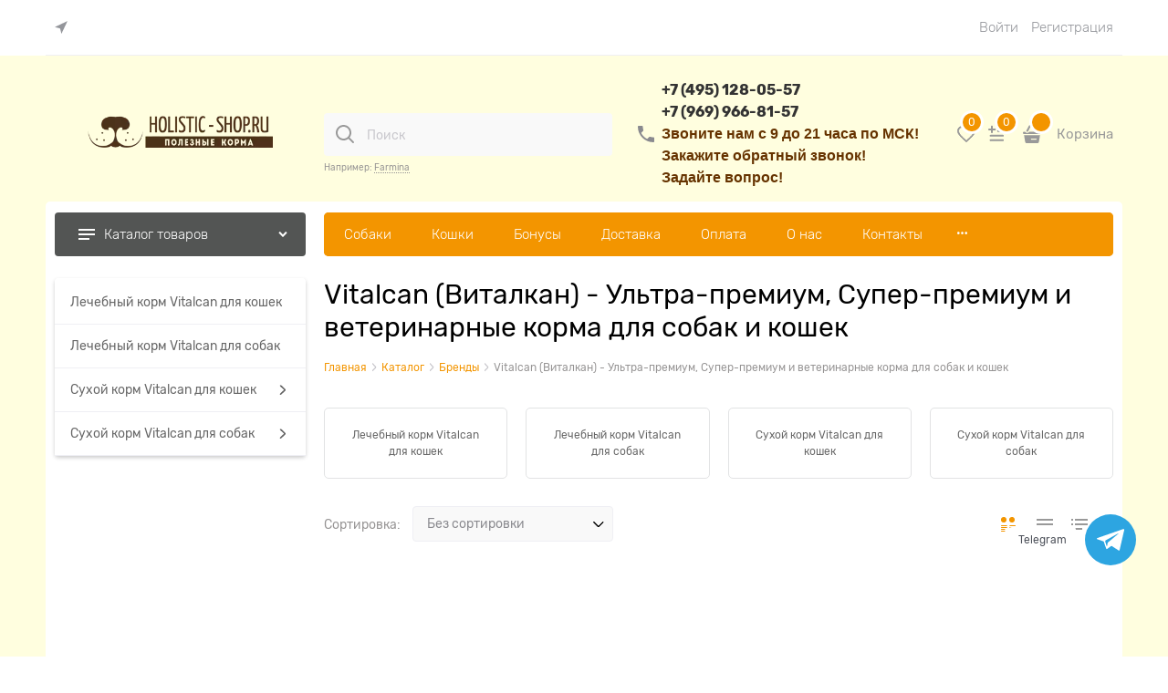

--- FILE ---
content_type: text/html; charset=utf-8
request_url: https://nsk.holistic-shop.ru/categories/vitalcan-vitalkan-ultra-premium-super-premium-i-veterinarnye-korma-dlya-sobak-i-koshek
body_size: 62953
content:



<!DOCTYPE html>
<html data-ng-strict-di data-ng-app="app" lang="ru" data-ng-controller="CatalogCtrl as catalog" >
<head>
    
    
    <meta http-equiv="Content-Type" content="text/html; charset=utf-8" />
    <meta name="generator" content="AdVantShop.NET">
    <meta name="advid" content="809c8da4">
    <meta name="advtpl" content="modern2holisticshop">
    <meta name="format-detection" content="telePhone=no">
    <title>Купить Сухой корм Vitalcan (Виталкан) по цене от 403 руб в Новосибирске в интернет-магазине Holistic-shop.ru</title>
    <base href="https://nsk.holistic-shop.ru/" />
    <meta name="Description" content="Ультра-премиум, Супер-премиум и ветеринарные корма для собак и кошек Vitalcan (Виталкан) — выгодные цены, быстрая доставка по Москве и России. Большой выбор товаров, акции и скидки. Покупайте удобно онлайн в нашем магазине с гарантией качества и отзывами покупателей." />

    
<link rel="canonical" href="https://nsk.holistic-shop.ru/categories/vitalcan-vitalkan-ultra-premium-super-premium-i-veterinarnye-korma-dlya-sobak-i-koshek" />
    


    <script>

    
   !function(){"use strict";window.matchMedia("(max-width: 768px), (max-device-width: 768px)").addListener(function(e){!void(!0===e.matches?document.documentElement.classList.add('mobile-redirect-panel'):document.documentElement.classList.remove('mobile-redirect-panel'))})}();
    </script>
<meta property="og:site_name" content="Holistic-shop.ru - полезные корма!" />
<meta property="og:title" content="Купить Сухой корм Vitalcan (Виталкан) по цене от 403 руб в Новосибирске в интернет-магазине Holistic-shop.ru" />
<meta property="og:url" content="https://nsk.holistic-shop.ru/categories/vitalcan-vitalkan-ultra-premium-super-premium-i-veterinarnye-korma-dlya-sobak-i-koshek" />
<meta property="og:description" content="Ультра-премиум, Супер-премиум и ветеринарные корма для собак и кошек Vitalcan (Виталкан) — выгодные цены, быстрая доставка по Москве и России. Большой выбор товаров, акции и скидки. Покупайте удобно онлайн в нашем магазине с гарантией качества и отзывами покупателей." />
<meta property="og:type" content="website" />
    <meta property="og:image" content="https://nsk.holistic-shop.ru/pictures/category/small/25040.jpg" />

<meta name="viewport" content="width=device-width, initial-scale=1.0">
<link rel="preload" as="font" href="fonts/Rubik/Rubik-Regular.woff2" type="font/woff2" crossorigin>
<link rel="preload" as="font" href="fonts/Rubik/Rubik-Light.woff2" type="font/woff2" crossorigin>


    <style>
        /*fonts css*/
          @font-face{font-family:advantshopfonts;src:url('fonts/advantshopfonts/advantshopfonts.woff2') format('woff2');font-weight:normal;font-style:normal;font-display:swap}@font-face{font-family:AstakhovDished;src:url('fonts/AstakhovDished/AstakhovDished.woff2') format('woff2');font-weight:400;font-style:normal;font-stretch:normal;font-display:swap}@font-face{font-family:Dobrozrachniy;src:url('fonts/Dobrozrachniy/Dobrozrachniy-Regular.woff2') format('woff2');font-weight:400;font-style:normal;font-stretch:normal;font-display:swap}@font-face{font-family:'Fakedes Outline';src:url('fonts/Fakedes_Outline/FakedesOutline.woff2') format('woff2');font-weight:400;font-style:normal;font-stretch:normal;font-display:swap}@font-face{font-family:'Jazz Ball';src:url('fonts/JazzBall/JazzBall.woff2') format('woff2');font-weight:400;font-style:normal;font-stretch:normal;font-display:swap}@font-face{font-family:Krabuler;src:url('fonts/Krabuler/RFKrabuler-Regular.woff2') format('woff2');font-weight:400;font-style:normal;font-stretch:normal;font-display:swap}@font-face{font-family:'Kurica Lapoi 1.3';src:url('fonts/KuricaLapoi1.3/KuricaLapoi1.3.woff2') format('woff2');font-weight:400;font-style:normal;font-stretch:normal;font-display:swap}@font-face{font-family:Pelmeshka;src:url('fonts/Pelmeshka/Pelmeshka.woff2') format('woff2');font-weight:400;font-style:normal;font-stretch:normal;font-display:swap}@font-face{font-family:'Rubik';src:url('fonts/Rubik/Rubik-Light.woff2') format('woff2'),url('fonts/Rubik/Rubik-Light.woff') format('woff');font-weight:300;font-style:normal;font-display:swap}@font-face{font-family:'Rubik';src:url('fonts/Rubik/Rubik-Regular.woff2') format('woff2'),url('fonts/Rubik/Rubik-Regular.woff') format('woff');font-weight:400;font-style:normal;font-display:swap}@font-face{font-family:'Rubik';src:url('fonts/Rubik/Rubik-Medium.woff2') format('woff2'),url('fonts/Rubik/Rubik-Medium.woff') format('woff');font-weight:500;font-style:normal;font-display:swap}@font-face{font-family:'Rubik';src:url('fonts/Rubik/Rubik-Bold.woff2') format('woff2'),url('fonts/Rubik/Rubik-Bold.woff') format('woff');font-weight:700;font-style:normal;font-display:swap}
    </style>






<style>
    /*critical css*/
    [ng\:cloak], [ng-cloak], [data-ng-cloak], [x-ng-cloak], .ng-cloak, .x-ng-cloak, .ng-hide:not(.ng-hide-animate) {display: none !important;}ng\:form {display: block;}.ng-animate-shim {visibility: hidden;}.ng-anchor {position: absolute;}.row{flex-direction:row;flex-wrap:wrap}.col-lg,.col-lg-1,.col-lg-10,.col-lg-11,.col-lg-12,.col-lg-2,.col-lg-3,.col-lg-4,.col-lg-5,.col-lg-6,.col-lg-7,.col-lg-8,.col-lg-9,.col-lg-offset-1,.col-lg-offset-10,.col-lg-offset-11,.col-lg-offset-12,.col-lg-offset-2,.col-lg-offset-3,.col-lg-offset-4,.col-lg-offset-5,.col-lg-offset-6,.col-lg-offset-7,.col-lg-offset-8,.col-lg-offset-9,.col-lg-slim,.col-md,.col-md-1,.col-md-10,.col-md-11,.col-md-12,.col-md-2,.col-md-3,.col-md-4,.col-md-5,.col-md-6,.col-md-7,.col-md-8,.col-md-9,.col-md-offset-1,.col-md-offset-10,.col-md-offset-11,.col-md-offset-12,.col-md-offset-2,.col-md-offset-3,.col-md-offset-4,.col-md-offset-5,.col-md-offset-6,.col-md-offset-7,.col-md-offset-8,.col-md-offset-9,.col-md-slim,.col-sm,.col-sm-1,.col-sm-10,.col-sm-11,.col-sm-12,.col-sm-2,.col-sm-3,.col-sm-4,.col-sm-5,.col-sm-6,.col-sm-7,.col-sm-8,.col-sm-9,.col-sm-offset-1,.col-sm-offset-10,.col-sm-offset-11,.col-sm-offset-12,.col-sm-offset-2,.col-sm-offset-3,.col-sm-offset-4,.col-sm-offset-5,.col-sm-offset-6,.col-sm-offset-7,.col-sm-offset-8,.col-sm-offset-9,.col-sm-slim,.col-xs-1,.col-xs-11,.col-xs-4,.col-xs-6,.col-xs-7,.col-xs-8,.col-xs-offset-1,.col-xs-offset-10,.col-xs-offset-11,.col-xs-offset-12,.col-xs-offset-2,.col-xs-offset-3,.col-xs-offset-4,.col-xs-offset-5,.col-xs-offset-6,.col-xs-offset-7,.col-xs-offset-8,.col-xs-offset-9{box-sizing:border-box;flex-grow:0;flex-shrink:0;padding-right:.625rem;padding-left:.625rem}.col-xs-slim{flex-basis:auto}.col-xs-1{flex-basis:8.3333333333%;max-width:8.3333333333%}.col-xs-4{flex-basis:33.3333333333%;max-width:33.3333333333%}.col-xs-6{flex-basis:50%;max-width:50%}.col-xs-7{flex-basis:58.3333333333%;max-width:58.3333333333%}.col-xs-8{flex-basis:66.6666666667%;max-width:66.6666666667%}.col-xs-11{flex-basis:91.6666666667%;max-width:91.6666666667%}@media screen and (min-width:48em){.col-sm{flex-grow:1;flex-basis:0;max-width:100%}.col-sm-slim{flex-shrink:0;flex-grow:0;flex-basis:auto;max-width:none}.col-sm-1{flex-basis:8.3333333333%;max-width:8.3333333333%}.col-sm-2{flex-basis:16.6666666667%;max-width:16.6666666667%}.col-sm-3{flex-basis:25%;max-width:25%}.col-sm-4{flex-basis:33.3333333333%;max-width:33.3333333333%}.col-sm-5{flex-basis:41.6666666667%;max-width:41.6666666667%}.col-sm-6{flex-basis:50%;max-width:50%}.col-sm-7{flex-basis:58.3333333333%;max-width:58.3333333333%}.col-sm-8{flex-basis:66.6666666667%;max-width:66.6666666667%}.col-sm-9{flex-basis:75%;max-width:75%}.col-sm-10{flex-basis:83.3333333333%;max-width:83.3333333333%}.col-sm-11{flex-basis:91.6666666667%;max-width:91.6666666667%}.col-sm-12{flex-basis:100%;max-width:100%}}@media screen and (min-width:62em){.col-md{flex-grow:1;flex-basis:0;max-width:100%}.col-md-slim{flex-shrink:0;flex-grow:0;flex-basis:auto;max-width:none}.col-md-1{flex-basis:8.3333333333%;max-width:8.3333333333%}.col-md-2{flex-basis:16.6666666667%;max-width:16.6666666667%}.col-md-3{flex-basis:25%;max-width:25%}.col-md-4{flex-basis:33.3333333333%;max-width:33.3333333333%}.col-md-5{flex-basis:41.6666666667%;max-width:41.6666666667%}.col-md-6{flex-basis:50%;max-width:50%}.col-md-7{flex-basis:58.3333333333%;max-width:58.3333333333%}.col-md-8{flex-basis:66.6666666667%;max-width:66.6666666667%}.col-md-9{flex-basis:75%;max-width:75%}.col-md-10{flex-basis:83.3333333333%;max-width:83.3333333333%}.col-md-11{flex-basis:91.6666666667%;max-width:91.6666666667%}.col-md-12{flex-basis:100%;max-width:100%}}@media screen and (min-width:75em){.col-lg{flex-grow:1;flex-basis:0;max-width:100%}.col-lg-slim{flex-shrink:0;flex-grow:0;flex-basis:auto;max-width:none}.col-lg-1{flex-basis:8.3333333333%;max-width:8.3333333333%}.col-lg-2{flex-basis:16.6666666667%;max-width:16.6666666667%}.col-lg-3{flex-basis:25%;max-width:25%}.col-lg-4{flex-basis:33.3333333333%;max-width:33.3333333333%}.col-lg-5{flex-basis:41.6666666667%;max-width:41.6666666667%}.col-lg-6{flex-basis:50%;max-width:50%}.col-lg-7{flex-basis:58.3333333333%;max-width:58.3333333333%}.col-lg-8{flex-basis:66.6666666667%;max-width:66.6666666667%}.col-lg-9{flex-basis:75%;max-width:75%}.col-lg-10{flex-basis:83.3333333333%;max-width:83.3333333333%}.col-lg-11{flex-basis:91.6666666667%;max-width:91.6666666667%}.col-lg-12{flex-basis:100%;max-width:100%}}.col-xs-offset-1{margin-left:8.3333333333%}.col-xs-offset-2{margin-left:16.6666666667%}.col-xs-offset-3{margin-left:25%}.col-xs-offset-4{margin-left:33.3333333333%}.col-xs-offset-5{margin-left:41.6666666667%}.col-xs-offset-6{margin-left:50%}.col-xs-offset-7{margin-left:58.3333333333%}.col-xs-offset-8{margin-left:66.6666666667%}.col-xs-offset-9{margin-left:75%}.col-xs-offset-10{margin-left:83.3333333333%}.col-xs-offset-11{margin-left:91.6666666667%}.col-xs-offset-12{margin-left:100%}@media screen and (min-width:48em){.col-sm-offset-1{margin-left:8.3333333333%}.col-sm-offset-2{margin-left:16.6666666667%}.col-sm-offset-3{margin-left:25%}.col-sm-offset-4{margin-left:33.3333333333%}.col-sm-offset-5{margin-left:41.6666666667%}.col-sm-offset-6{margin-left:50%}.col-sm-offset-7{margin-left:58.3333333333%}.col-sm-offset-8{margin-left:66.6666666667%}.col-sm-offset-9{margin-left:75%}.col-sm-offset-10{margin-left:83.3333333333%}.col-sm-offset-11{margin-left:91.6666666667%}.col-sm-offset-12{margin-left:100%}}@media screen and (min-width:62em){.col-md-offset-1{margin-left:8.3333333333%}.col-md-offset-2{margin-left:16.6666666667%}.col-md-offset-3{margin-left:25%}.col-md-offset-4{margin-left:33.3333333333%}.col-md-offset-5{margin-left:41.6666666667%}.col-md-offset-6{margin-left:50%}.col-md-offset-7{margin-left:58.3333333333%}.col-md-offset-8{margin-left:66.6666666667%}.col-md-offset-9{margin-left:75%}.col-md-offset-10{margin-left:83.3333333333%}.col-md-offset-11{margin-left:91.6666666667%}.col-md-offset-12{margin-left:100%}}@media screen and (min-width:75em){.col-lg-offset-1{margin-left:8.3333333333%}.col-lg-offset-2{margin-left:16.6666666667%}.col-lg-offset-3{margin-left:25%}.col-lg-offset-4{margin-left:33.3333333333%}.col-lg-offset-5{margin-left:41.6666666667%}.col-lg-offset-6{margin-left:50%}.col-lg-offset-7{margin-left:58.3333333333%}.col-lg-offset-8{margin-left:66.6666666667%}.col-lg-offset-9{margin-left:75%}.col-lg-offset-10{margin-left:83.3333333333%}.col-lg-offset-11{margin-left:91.6666666667%}.col-lg-offset-12{margin-left:100%}}.start-xs{justify-content:flex-start}@media screen and (min-width:48em){.start-sm{justify-content:flex-start}}@media screen and (min-width:62em){.start-md{justify-content:flex-start}}@media screen and (min-width:75em){.start-lg{justify-content:flex-start}}@media screen and (min-width:48em){.center-sm{justify-content:center}}@media screen and (min-width:62em){.center-md{justify-content:center}}@media screen and (min-width:75em){.center-lg{justify-content:center}}@media screen and (min-width:48em){.end-sm{justify-content:flex-end}}@media screen and (min-width:62em){.end-md{justify-content:flex-end}}@media screen and (min-width:75em){.end-lg{justify-content:flex-end}}.top-xs{align-items:flex-start}@media screen and (min-width:48em){.top-sm{align-items:flex-start}}@media screen and (min-width:62em){.top-md{align-items:flex-start}}@media screen and (min-width:75em){.top-lg{align-items:flex-start}}@media screen and (min-width:48em){.middle-sm{align-items:center}}@media screen and (min-width:62em){.middle-md{align-items:center}}@media screen and (min-width:75em){.middle-lg{align-items:center}}.baseline-xs{align-items:baseline}@media screen and (min-width:48em){.baseline-sm{align-items:baseline}}@media screen and (min-width:62em){.baseline-md{align-items:baseline}}@media screen and (min-width:75em){.baseline-lg{align-items:baseline}}.bottom-xs{align-items:flex-end}@media screen and (min-width:48em){.bottom-sm{align-items:flex-end}}@media screen and (min-width:62em){.bottom-md{align-items:flex-end}}@media screen and (min-width:75em){.bottom-lg{align-items:flex-end}}.around-xs{justify-content:space-around}@media screen and (min-width:48em){.around-sm{justify-content:space-around}}@media screen and (min-width:62em){.around-md{justify-content:space-around}}@media screen and (min-width:75em){.around-lg{justify-content:space-around}}@media screen and (min-width:48em){.between-sm{justify-content:space-between}}@media screen and (min-width:62em){.between-md{justify-content:space-between}}@media screen and (min-width:75em){.between-lg{justify-content:space-between}}.first-xs{order:-1}@media screen and (min-width:48em){.first-sm{order:-1}}@media screen and (min-width:62em){.first-md{order:-1}}@media screen and (min-width:75em){.first-lg{order:-1}}.last-xs{order:1}@media screen and (min-width:48em){.last-sm{order:1}}@media screen and (min-width:62em){.last-md{order:1}}@media screen and (min-width:75em){.last-lg{order:1}}.reverse-xs{flex-direction:row-reverse}@media screen and (min-width:48em){.reverse-sm{flex-direction:row-reverse}}@media screen and (min-width:62em){.reverse-md{flex-direction:row-reverse}}@media screen and (min-width:75em){.reverse-lg{flex-direction:row-reverse}}.clear-gap-xs{padding-left:0;padding-right:0}@media screen and (min-width:48em){.clear-gap-sm{padding-left:0;padding-right:0}}@media screen and (min-width:62em){.clear-gap-md{padding-left:0;padding-right:0}}@media screen and (min-width:75em){.clear-gap-lg{padding-left:0;padding-right:0}}.clear-gap-left-xs{padding-left:0}@media screen and (min-width:48em){.clear-gap-left-sm{padding-left:0}}@media screen and (min-width:62em){.clear-gap-left-md{padding-left:0}}@media screen and (min-width:75em){.clear-gap-left-lg{padding-left:0}}.clear-gap-right-xs{padding-right:0}@media screen and (min-width:48em){.clear-gap-right-sm{padding-right:0}}@media screen and (min-width:62em){.clear-gap-right-md{padding-right:0}}@media screen and (min-width:75em){.clear-gap-right-lg{padding-right:0}}.gap-xs{padding-left:.625rem;padding-right:.625rem}@media screen and (min-width:48em){.gap-sm{padding-left:.625rem;padding-right:.625rem}}@media screen and (min-width:62em){.gap-md{padding-left:.625rem;padding-right:.625rem}}@media screen and (min-width:75em){.gap-lg{padding-left:.625rem;padding-right:.625rem}}.nowrap-xs{flex-wrap:nowrap}@media screen and (min-width:48em){.nowrap-sm{flex-wrap:nowrap}}@media screen and (min-width:62em){.nowrap-md{flex-wrap:nowrap}}@media screen and (min-width:75em){.nowrap-lg{flex-wrap:nowrap}}.wrap-xs{flex-wrap:wrap}@media screen and (min-width:48em){.wrap-sm{flex-wrap:wrap}}@media screen and (min-width:62em){.wrap-md{flex-wrap:wrap}}@media screen and (min-width:75em){.wrap-lg{flex-wrap:wrap}}.g-xs{gap:5px}.g-sm{gap:10px}.g-md{gap:15px}.g-lg{gap:20px}.row-gap-xs{row-gap:5px}.row-gap-sm{row-gap:10px}.row-gap-md{row-gap:15px}.row-gap-lg{row-gap:20px}html{line-height:1.15;text-size-adjust:100%;font-size:16px;overflow-y:scroll}h1,h2{font-weight:400;line-height:1.2}h1{font-size:2em;margin:.67em 0;font-size:1.875rem;margin:0 0 1.25rem}img{border-style:none;width:auto;max-height:100%;max-width:100%}html *{max-height:999999px}label{position:relative;display:inline-block}p{padding:0;margin:0 0 1.0625rem}h2{font-size:1.375rem;margin:0 0 1rem}.select-custom select{appearance:none;padding:.5rem 1.875rem .5rem .9375rem;border-radius:.3125rem;width:100%;background:#f9f9f9;color:#8a8a8f;box-sizing:border-box;border-radius:4px;border:1px solid #efeff4;vertical-align:middle}.select-custom select option{background-color:#fff;color:#333;border:0}.link-text-decoration-none{text-decoration:none}@media (min-height:641px){.connector__item{width:55.999px;height:55.999px}}.adv-popover-overlay{position:fixed;inset:0;background:rgba(0,0,0,.5);z-index:600}#connectorPopover .adv-popover-content{padding-top:21px}.text-align-center{text-align:center}.vertical-interval-small{margin-top:.4375rem;margin-bottom:.4375rem}.vertical-interval-small.no-bottom{margin-bottom:0}@media (min-width:30em){.photo-view-list{position:relative}.photo-view-list__nav-wrap{display:flex;flex-wrap:nowrap;position:absolute;inset:0 0-3px;z-index:1}.photo-view-list__nav{flex-grow:1;flex-shrink:1;position:relative}.photo-view-list__nav>*{position:absolute;bottom:0;left:0;right:0;height:1px}.photo-view-list__nav+.photo-view-list__nav>*{margin-left:2px}.photo-view-list__nav:not(.active)>span{background-color:rgba(121,119,121,.7)}}.products-view-tile{margin-top:-.625rem;margin-left:-.625rem;margin-right:-.625rem}.products-view-tile .products-view-block{padding:.625rem}.products-view-tile .products-view-picture-link{width:100%}.products-view-tile .products-view-item{padding-bottom:.9375rem;white-space:normal;flex-direction:column;height:100%;padding-left:0!important}.products-view-tile .products-view-meta{color:#a5a8af}.products-view-tile .products-view-info{width:100%;flex-grow:1}.products-view-tile .products-view-name{margin:16px .625rem 0;text-align:center}.products-view-tile .products-view-price{height:3.875rem;white-space:nowrap;padding:0 .3125rem .3125rem 0}.products-view-tile .products-view-price::before{content:"";display:inline-block;vertical-align:middle;height:100%;font-size:0;line-height:0}.products-view-tile .products-view-price-block{padding:.3125rem .625rem 0;box-sizing:border-box;display:flex;flex-wrap:wrap;align-items:center}.products-view-tile .products-view-buttons-cell,.products-view-tile .products-view-price{display:inline-block;vertical-align:middle}.products-view-tile .products-view-buttons-cell{white-space:nowrap}.products-view-tile .products-view-buttons{padding-bottom:.3125rem}.products-view-tile .price-current{display:block}.products-view-tile .products-view-pictures{padding:1.5625rem .625rem 0;margin:0 auto;width:100%!important}.products-view-tile .products-view-labels{position:absolute;top:.625rem;right:.625rem;font-size:.75rem;line-height:1.5}.products-view-tile .products-view-label{text-align:right}.products-view-tile .products-view-price-block .products-view-price::before,.products-view-tile .products-view-tile-element-hidden{display:none}.catalog-filter .catalog-filter-content .catalog-filter-block .catalog-filter-block-content-checkbox .catalog-filter-row label .custom-input-text{font-size:14px;position:relative}.products-view-tile .products-view-name{margin:16px 0 0}.products-view-tile .products-view-name-link{font-size:16px;text-align:left}.products-view-tile .products-view-item{border:0}.products-view-tile .products-view-pictures{z-index:0}.products-view-tile .products-view-rating{text-align:left;margin-top:16px}.products-view-tile .products-view-rating .rating .rating-item::before{width:12px;height:12px;display:block;font-size:90%;margin-right:0}.products-view-tile .products-view-price-data{padding-top:16px}.products-view-tile .products-view-price-block{padding:0}.products-view-tile .products-view-price-block .products-view-price,img{height:auto}.products-view-tile .products-view-price-block .price-current{font-size:24px}.products-view-tile .product-view-button{margin-top:10px}.products-view-tile .product-view-button .product-view-button-wrap .button_block .products-view-buttons{padding-bottom:0}.products-view-tile .products-view-pictures{padding:0}.products-view-tile .products-view-meta{text-align:left}.toolbar-top>.container>.row .toolbar-top-item a{border-bottom-style:none}.products-view-sort .products-view-sort-select select,.select-custom.icon-down-open-after-abs select{box-sizing:border-box;border-radius:4px;font-size:14px}.product-view-action .products-view-compare .compare-control .svg svg{width:21px;height:21px}.phones-number__icon>svg{height:100%}.products-view-tile .products-view-price-block{justify-content:flex-start!important}.icon-animate-spin-before::before{animation:2s linear 0s infinite normal none running spin;display:inline-block;text-shadow:none}.icon-spinner-before::before{content:"";margin-right:.2em}@media (min-height:641px){.connector__item{width:55.999px;height:55.999px}}@media (min-width:30em){.photo-view-list{position:relative}.photo-view-list__nav-wrap{display:flex;flex-wrap:nowrap;position:absolute;inset:0 0-3px;z-index:1}.photo-view-list__nav{flex-grow:1;flex-shrink:1;position:relative}.photo-view-list__nav>*{position:absolute;bottom:0;left:0;right:0;height:1px}.photo-view-list__nav+.photo-view-list__nav>*{margin-left:2px}.photo-view-list__nav:not(.active)>span{background-color:rgba(121,119,121,.7)}}.products-view-list .products-view-name{order:-30}.products-view-list .products-view-meta{order:-20}.products-view-list .products-view-item{padding:.625rem;align-items:center;box-sizing:content-box}.products-view-list .products-view-pictures{position:absolute;top:.625rem;left:0}.products-view-list .products-view-price-block{margin-top:.625rem;display:table}.products-view-list .products-view-buttons-cell,.products-view-list .products-view-price{display:table-cell}.products-view-list .products-view-label{text-align:left}.products-view-list .products-view-block{padding:2.8125rem 0;border-style:solid;border-width:0 0 1px;flex-basis:100%!important;min-width:100%!important}.products-view-list .products-view-block:first-child{border-width:1px 0}.products-view-list .products-view-info,.products-view-list .products-view-price-block{padding-left:.75rem}.products-view-list .products-view-info{flex-basis:100%;max-width:100%;flex-grow:1}.products-view-list .products-view-name{font-size:1.375rem}.products-view-list .price-current,.products-view-list .products-view-price{display:block}.products-view-list .price-current{margin-top:6px}.products-view-list .products-view-buttons-cell,.products-view-list .products-view-price{padding-right:.625rem}.products-view-list .products-view-labels{position:absolute;top:.625rem;left:.625rem}.products-view-list .products-view-buttons{text-align:right;margin-top:.625rem}.catalog-filter-progress{position:relative;text-align:center;font-size:30px}.products-view-list .products-view-block{padding:15px 0}.products-view-list .products-view-block .products-view-info .products-view-rating{margin-bottom:5px}.products-view-list .products-view-block .product-view-action{right:5px;left:initial}.products-view-list .products-view-compare{right:0;left:inherit}.products-view-list .products-view-price-block .price-current{font-size:24px}.products-view-list .products-view-price-block .products-view-price .price-current{margin-top:0}a{background-color:transparent;text-decoration:none}@media (min-height:641px){.connector__item{width:55.999px;height:55.999px}}strong{font-weight:700}.price-discount,.price-new,.price-old{display:block}.price-new{margin-bottom:2px}.price-old .price-currency,.price-old .price-number{text-decoration:line-through}.price-discount{color:#e20a0a}.price-discount-percent,.price-new-discount{display:inline-block}.price-discount-percent-wrap{white-space:nowrap;display:inline-block}.products-view-table .products-view-item .products-view-quickview{display:none}@media (min-width:30em){.photo-view-list{position:relative}.photo-view-list__nav-wrap{display:flex;flex-wrap:nowrap;position:absolute;inset:0 0-3px;z-index:1}.photo-view-list__nav{flex-grow:1;flex-shrink:1;position:relative}.photo-view-list__nav>*{position:absolute;bottom:0;left:0;right:0;height:1px}.photo-view-list__nav+.photo-view-list__nav>*{margin-left:2px}.photo-view-list__nav:not(.active)>span{background-color:rgba(121,119,121,.7)}}.products-view .price-new{font-size:1.1875rem}.products-view .price-old{font-size:.875rem}.products-view .price-discount{font-size:.6875rem}.products-view-label-discount{background-color:#cd0303}.products-view-table .products-view-name{order:-30}.products-view-table .products-view-meta{order:-20}.products-view-table .products-view-item{flex-wrap:nowrap;padding:.625rem!important;min-height:0!important}.products-view-table .products-view-block{padding:1.5625rem 0;border-style:solid;border-width:0 0 1px;flex-basis:100%!important;min-width:100%!important;max-width:100%!important}.products-view-table .products-view-block:first-child{border-width:1px 0}.products-view-table .products-view-price-block{margin:0;display:table;flex-shrink:0}.products-view-table .products-view-buttons-cell,.products-view-table .products-view-price{display:table-cell}.products-view-table .products-view-pictures{flex-shrink:0;flex-basis:8%!important;max-width:8%!important;height:auto!important}.products-view-table .products-view-info{flex-basis:0;flex-grow:1;padding-left:1.25rem;width:calc(295px - 100%)}.products-view-table .products-view-name{font-size:1rem}.products-view-table .products-view-meta{margin-top:0}.products-view-table .price-current,.products-view-table .price-discount,.products-view-table .price-old{display:block}.products-view-table .price-current{max-width:11rem;font-size:1.125rem}.products-view-table .price{text-align:right;padding-right:.625rem;padding-left:.1875rem}.products-view-table .products-view-buttons-cell{padding-right:.625rem}.products-view-table .products-view-buttons{margin-top:.625rem}.products-view-table .products-view-label{padding:0 .3125rem}.products-view-table .products-view-price{padding-top:1.125rem}.products-view-table .products-view-picture-link{display:inline}.products-view-variants-selected{color:#61646c}.products-view-table .products-view-block{padding:10px 0}.products-view-table .products-view-block .products-view-item{align-items:end}.products-view-table .products-view-block .products-view-info .products-view-rating{margin-bottom:5px}.products-view-table .products-view-block .products-view-labels{margin-right:10px}.products-view-table .products-view-block .products-view-pictures{z-index:0}.products-view-table .products-view-block .products-view-pictures>div{min-height:0!important}.products-view-table .product-view-button .products-view-buttons-cell{padding-right:0}.products-view-table .product-view-button .products-view-buttons-cell .products-view-buttons,.products-view-table .products-view-price-block .products-view-price .price-current{margin-top:0}.products-view-table .products-view-compare{position:initial}.products-view-table .product-view-action{top:0;left:0}.products-view-table .products-view-price-block .price-current,.products-view-table .products-view-price-block .price-new{font-size:24px}.products-view-table .products-view-price-block .products-view-price{padding-top:0}.products-view-table .photo-view-list__nav-wrap,main{display:block}.products-view-picture-link img{white-space:normal}body,figure{margin:0}.container-fluid{box-sizing:border-box;margin-right:auto;margin-left:auto}.row{box-sizing:border-box;display:flex;flex-flow:row wrap;margin-right:-.625rem;margin-left:-.625rem}.col-xs,.col-xs-10,.col-xs-12,.col-xs-2,.col-xs-3,.col-xs-5,.col-xs-9,.col-xs-slim{box-sizing:border-box;flex-shrink:0;padding-right:.625rem;padding-left:.625rem}.col-xs-10,.col-xs-12,.col-xs-2,.col-xs-3,.col-xs-5,.col-xs-9,.col-xs-slim{flex-grow:0}.col-xs{flex-grow:1;flex-basis:0;max-width:100%}.col-xs-slim{flex:0 0 auto;max-width:none}.col-xs-2{flex-basis:16.6667%;max-width:16.6667%}.col-xs-3{flex-basis:25%;max-width:25%}.col-xs-5{flex-basis:41.6667%;max-width:41.6667%}.col-xs-9{flex-basis:75%;max-width:75%}.col-xs-10{flex-basis:83.3333%;max-width:83.3333%}.col-xs-12{flex-basis:100%;max-width:100%}.center-xs{justify-content:center}.end-xs{justify-content:flex-end}.middle-xs{align-items:center}.between-xs{justify-content:space-between}.col-p-v{padding-top:.6rem;padding-bottom:.6rem}.container-fluid{padding-right:.625rem;padding-left:.625rem}button,input,select{line-height:1.15;margin:0}button,input{overflow:visible}button,select{text-transform:none}[type=button],button{appearance:button}[type=checkbox]{box-sizing:border-box;padding:0}[type=search]{appearance:textfield;outline-offset:-2px}[hidden]{display:none}:root{--viewport-width:calc(100vw - var(--scrollbar-width, 0px))}.container,body{position:relative}body{line-height:1.5;font-family:Rubik}button,input,select{color:inherit;font:inherit}.container{max-width:73.75rem;min-width:60.625rem;margin:0 auto;z-index:30}.site-menu-row{border-radius:.3125rem}.site-body,.site-body-aside,.site-body-main,.site-head{position:relative}.site-head{z-index:31}.site-body,.site-body-main{z-index:15}.site-body-inner{border-radius:.3125rem}.stretch-container{display:flex;min-height:100vh;flex-direction:column}.stretch-middle{flex:1 0 auto}.oc-lazy-load-cloak{display:none}.mobile-overlap{position:relative;z-index:2998}.btn{display:inline-block;vertical-align:middle}.h3{font-size:1rem;font-weight:400;margin:0 0 .75rem;line-height:1.2}[class*=" icon-"]::after,[class^=icon-]::after{font-family:advantshopfonts,sans-serif;font-style:normal;font-weight:400;speak:none;display:inline-block;text-decoration:inherit;width:1em;line-height:1;text-align:center;opacity:1;font-feature-settings:normal;font-variant:normal;text-transform:none}.icon-down-open-after-abs::after{content:""}.icon-right-open-after-abs::after,.icon-right-open-before::before{content:""}.icon-up-open-before::before{content:""}.icon-star-before::before{content:""}.icon-menu-before::before{content:""}.icon-th-large-before::before{content:""}.icon-dot-3-before::before{content:""}.icon-cancel-before::before{content:""}.icon-list-before::before{content:""}.icon-cancel-before::before,.icon-dot-3-before::before,.icon-list-before::before,.icon-menu-before::before,.icon-right-open-before::before,.icon-star-before::before,.icon-th-large-before::before,.icon-up-open-before::before{margin-right:.2em}.icon-down-open-after-abs::after,.icon-right-open-after-abs::after{margin-left:.2em;position:absolute;top:50%;transform:translateY(-50%);right:0}.icon-no-margin::before{margin:0}.custom-input-checkbox{flex-shrink:0;box-shadow:#818181 0 0 .125rem;border-image:initial;background:linear-gradient(#fdfdfd,#f3f3f3 11%,#ebebeb 33%,#dcdcdc 44%,#e6e6e6 67%,#f0f0f0,#f6f6f6,#fff);border-radius:.1875rem}.custom-input-checkbox~.custom-input-text,body{font-size:13px}.custom-input-checkbox::after{content:"";position:absolute;width:.8125rem;height:.8125rem;background-repeat:no-repeat;left:.0625rem;top:-.125rem}.custom-input-native{opacity:0;position:absolute}.select-custom{position:relative;display:inline-block;width:100%;color:#fff;vertical-align:middle}.select-custom::after{right:.625rem}input[type=password],input[type=search]{box-shadow:none}.link-dotted-invert{text-decoration:none;border-bottom-style:dotted;border-bottom-width:1px}.connector{position:fixed;bottom:30px;right:30px;z-index:500}.connector__list{display:none;padding:0;margin:0;list-style:none;overflow:visible;flex-flow:column wrap;max-height:calc(100vh - 80px)}.connector__list-item{padding:0;margin:20px 5px 0;position:relative}.connector__item{width:47.999px;height:47.999px;border-radius:50%;color:#fff;display:flex;align-items:center;justify-content:center;border:0}.connector__state{position:absolute;height:0;width:0;overflow:hidden;clip:rect(0,0,0,0)}.connector__state:checked~.connector__list{display:flex}.connector__item--telegram{background-color:#2da5e1}.connector__popup{background:#fff;border-radius:3px;position:absolute;right:100%;margin-right:10px;padding:5px 10px;top:50%;transform:translateY(-50%);font-size:12px;text-align:center;color:#4b4f58}.connector-with-bottom-panel{bottom:100px!important}@media (min-height:641px){.connector__item{width:55.999px;height:55.999px}}.site-head-search-input{margin-bottom:.5625rem;line-height:1}.site-head-phone-col{text-align:right}.site-head-search-example{font-size:.625rem}.site-head-userid{font-size:.75rem}.site-head-logo-block{position:relative}.site-head-logo-link{display:block}.site-head-search-form{position:relative}.site-head-logo,.site-head-menu-col,.site-head-phone-col{margin-top:1.0625rem;margin-bottom:1.0625rem}.site-head-cart{margin-bottom:.4375rem}.site-head-search-btn,.site-head-search-input-wrap{position:relative}.static-block-email-header{font-size:.75rem}.menu-dropdown{position:relative}.menu-dropdown-root{font-size:.875rem;padding:.375rem 1.25rem .5rem;position:relative;display:block;text-decoration:none;color:#fff;border-radius:.3125rem;z-index:100}.menu-dropdown-root::before{display:inline-block;vertical-align:middle;height:1.875rem;content:"";width:0}.menu-dropdown-root::after{margin-right:1.25rem;font-size:.625rem}.menu-dropdown-root-text{display:inline-block;vertical-align:middle}.menu-dropdown-list{padding:0;margin:0;display:block;list-style:none;border-radius:.3125rem;border-width:1px;border-style:solid;z-index:10;background:#fff}.menu-dropdown-item{font-size:.875rem;border-width:0 0 1px;border-style:solid;display:flex;flex-flow:row wrap}.menu-dropdown-item:first-child .menu-dropdown-link-wrap{border-top-left-radius:.3125rem;border-top-right-radius:.3125rem}.menu-dropdown-item:last-child{border-bottom:0}.menu-dropdown-item--give-more-link{top:-1px;position:relative;padding-bottom:1px}.menu-dropdown-link-wrap{width:100%;position:relative;box-sizing:border-box}.menu-dropdown-sub+.menu-dropdown-link-wrap::after{right:.625rem;opacity:.2}.menu-dropdown-link{text-decoration:none;position:relative;font-size:0;display:block}.menu-dropdown-link .menu-dropdown-link-text{font-size:.875rem;vertical-align:middle;display:inline-block;width:100%;box-sizing:border-box}.menu-dropdown-link::before{content:"";display:inline-block;vertical-align:middle;height:1.875rem;width:0}.menu-dropdown-icon{width:1.875rem;text-align:center;position:absolute;top:50%;transform:translateY(-50%)}.menu-dropdown-icon~.menu-dropdown-link-text{padding-left:35px}.menu-dropdown-sub,.menu-dropdown-sub-inner{padding:0;list-style:none}.menu-dropdown-sub-inner{margin:0;white-space:nowrap}.menu-dropdown-sub-block{vertical-align:top;position:relative;display:inline-flex;flex-flow:row wrap;white-space:normal}.menu-dropdown-sub-columns{display:table;width:100%}.menu-dropdown-modern .menu-dropdown-sub-columns-item{display:inline-grid}.menu-dropdown-modern .menu-dropdown-sub-columns-item-brand{--dropdownSubCountColsProductsInRow:1}.menu-dropdown-sub-block-brand::before{position:absolute;content:"";width:.0625rem;display:block;vertical-align:middle;top:.625rem;left:0;bottom:.625rem;background:#e2e3e4}.menu-dropdown-sub-brand-title,.menu-dropdown-sub-category,.menu-dropdown-sub-category-name{margin-bottom:.4375rem;width:100%}.menu-dropdown-sub-category-name{font-size:.875rem;position:relative;flex-basis:100%}.menu-dropdown-sub-brand-title{font-weight:700}.menu-dropdown-sub-childs{padding:0;margin:0;list-style:none;order:1}.menu-dropdown-sub-category-link,.menu-dropdown-sub-link{text-decoration:none}.menu-dropdown-expanded .menu-dropdown-list{position:relative;margin-bottom:2.1875rem}.menu-dropdown-compact .menu-dropdown-list{position:absolute;top:100%;left:0;right:0;visibility:hidden}.menu-dropdown-modern .menu-dropdown-sub+.menu-dropdown-link-wrap{padding-right:2.125rem}.menu-dropdown-modern .menu-dropdown-sub-block{padding:.625rem .9375rem;display:inline-block;width:11.25rem}.menu-dropdown-modern .menu-dropdown-sub-category-name{font-weight:700}.menu-dropdown-modern .menu-dropdown-link{padding:.4375rem 1.0625rem;text-decoration:none}.menu-dropdown-modern .menu-dropdown-sub{position:absolute;left:100%;top:-.125rem;z-index:5}.menu-dropdown-modern .menu-dropdown-sub-inner{border:1px solid #e2e3e4;border-radius:.3125rem;box-shadow:rgba(0,0,0,.25)0 0 6px}.menu-dropdown-modern .menu-dropdown-sub{min-height:100%}.menu-dropdown-modern .menu-dropdown-sub-inner{min-height:100%;position:absolute}.menu-dropdown-sub-category--give-all{padding-left:.9375rem}.js-menu-dropdown-give-more-link{display:none;padding:0;margin:0;border-bottom:0!important}.menu-general-wrap{flex-wrap:nowrap}.menu-general{padding:0;margin:0;list-style:none;white-space:nowrap;font-size:0;line-height:0}.menu-general-item{position:relative;display:inline-block;background-color:transparent;white-space:normal;line-height:1;font-size:.75rem;vertical-align:top}.menu-general-item::before{position:absolute;content:"";width:.125rem;display:block;vertical-align:middle;top:0;right:0;bottom:0;margin-right:-1px;background:linear-gradient(rgba(57,57,57,.39),rgba(57,57,57,.33) 17%,rgba(57,57,57,.12) 61%,rgba(57,57,57,.01) 96%,rgba(255,255,255,.01),rgba(255,255,255,0))0 0/.0625rem 100%no-repeat border-box border-box,linear-gradient(rgba(255,255,255,.14),rgba(255,255,255,.02) 72%,rgba(255,255,255,0)) 1px 0/.0625rem 100%no-repeat border-box border-box}.menu-general-item:first-child{border-top-left-radius:.3125rem;border-bottom-left-radius:.3125rem}.menu-general-item:last-child{border-top-right-radius:.3125rem;border-bottom-right-radius:.3125rem}.menu-general-root-link{font-size:.875rem;padding:.375rem .9375rem .5rem;display:inline-block;text-decoration:none;line-height:1}.menu-general-root-link::before{display:inline-block;vertical-align:middle;height:1.875rem;content:"";width:0}.menu-general-root-link:first-child{border-top-left-radius:.3125rem}.menu-general-root-link:last-child{border-top-right-radius:.3125rem}.menu-general-tile{padding:.375rem .9375rem .5rem}.menu-general-tile::after{content:"";display:inline-block;vertical-align:middle;width:0;height:1.875rem}.menu-general-tile::before{display:none}.menu-general-root-link-text{display:inline-block;vertical-align:middle}.price{line-height:1;display:inline-block}.breadcrumbs__item::before,.price-current{display:block}.price-currency{white-space:pre}.price-currency,.price-number{display:inline-block}.toolbar-top{background-color:rgba(243,243,243,.9)}.toolbar-top-item{color:#94969b}.toolbar-top-link-alt{position:relative;margin:0 .4375rem}.toolbar-top-link-alt:first-child{margin-left:0}.toolbar-top-link-alt:last-child{margin-right:0}.toolbar-top-item a,.toolbar-top-link-alt{color:#94969b}.toolbar-top-item a.link-dotted-invert{border-bottom-color:#94969b}.toast-top-right{top:12px;right:12px}#toast-container{position:fixed;z-index:999999}[data-submenu]{opacity:0;display:none}[data-submenu].show-submenu{opacity:1;display:block!important}.cart-mini{display:inline-block;vertical-align:middle;position:relative}.cart-mini,.compare-control{font-size:.75rem}.harmonica{overflow:hidden;transform:translateZ(0)}.harmonica-tile-dots{z-index:20;position:relative}.harmonica-tile-inner{display:inline-block}.adv-popover{box-shadow:rgba(0,0,0,.25)0 0 9px;border-radius:.3125rem;top:0;left:0;background:#fff;z-index:700;position:absolute}.adv-popover-content{padding:14px}.adv-popover-tile{position:absolute;overflow:hidden}.adv-popover-tile__figure{display:inline-block;background-color:#fff;transform:rotate(45deg);position:relative;height:.625rem;width:.625rem;box-shadow:rgba(0,0,0,.25)0 0 9px}.adv-popover-position-bottom .adv-popover-tile,.adv-popover-position-topleft .adv-popover-tile{left:0;right:0;margin:0 auto;height:calc(.625rem - 1px);width:100%}.adv-popover-position-bottom .adv-popover-tile{text-align:center}.adv-popover-position-topleft .adv-popover-tile{top:100%}.adv-popover-position-topleft .adv-popover-tile__figure{top:-100%}.adv-popover-position-bottom .adv-popover-tile{bottom:100%}.adv-popover-position-left .adv-popover-tile{top:0;bottom:0;margin:auto 0;height:1.1875rem;width:.625rem;text-align:left;left:100%}.adv-popover-position-left .adv-popover-tile__figure{right:.3125rem}.adv-popover-fixed{position:fixed}.adv-popover-cross{position:absolute;top:4px;right:4px;background:0 0;border:0;font-size:14px;padding:0;margin:0;line-height:1;width:20px;height:20px;display:flex;align-items:center;justify-content:center}.adv-popover-cross__text{display:none}#connectorPopover{font-size:18px}.scroll-to-top{position:fixed;left:0;display:none;height:100%;background:rgba(243,243,243,.9);width:40px;top:0;z-index:20}.scroll-to-top .to-top-icon{position:absolute;bottom:40px;height:40px;width:40px;text-align:center}.wishlist-control{font-size:.75rem}.rel{position:relative}.hidden{display:none}.big-z{z-index:100}.center-aligner{display:flex;align-items:center;justify-content:center}.text-floating{overflow-wrap:break-word;word-break:keep-all;line-break:normal;hyphens:none}.text-static{overflow-wrap:normal;word-break:normal;line-break:auto;hyphens:manual}.inline{display:inline}.flex{display:flex}.relative{position:relative}#theme-container{position:absolute;left:0;top:0;min-width:940px;width:100%;z-index:0}.theme-left,.theme-right{position:absolute;left:50%}.breadcrumbs{font-size:14px;padding-bottom:0}.breadcrumbs__inner{display:flex;align-content:center;flex-wrap:nowrap;overflow-x:auto;padding-bottom:.6667em;box-sizing:border-box;white-space:nowrap;line-height:1}.breadcrumbs--desktop{font-size:11px;margin-bottom:20px}.breadcrumbs--desktop .breadcrumbs__item{display:inline-block}.breadcrumbs--desktop .breadcrumbs__item::before{display:inline-block;font-size:9px;line-height:1;margin-right:0}.breadcrumbs__item{vertical-align:middle;display:flex;align-items:center;color:#000}.breadcrumbs__item:first-child::before{display:none}.product-categories-header-slim{text-align:center;vertical-align:middle}.product-categories-header-container{display:table;margin:0 auto}.product-categories-header-slim-title{display:table-cell}.product-categories-header-slim{font-size:.75rem}.product-categories-header-slim-extend{height:2.8125rem;overflow:hidden;position:relative}.product-categories-header-slim-extend::after{content:"";display:block;height:.625rem;left:0;right:0;bottom:0;position:absolute;background:linear-gradient(rgba(255,255,255,.2)0,#fff)}.product-categories-item-picture-slim{text-align:center}.product-categories-item-photo-link-slim{display:inline-block;width:100%}.product-categories-slim{box-sizing:border-box;margin:0-.625rem 1.25rem;display:flex;flex-flow:row wrap;justify-content:flex-start}.product-categories-item-slim{box-sizing:border-box}.product-categories-item-inner-slim{border-radius:.3125rem;border:1px solid #e2e3e4;margin:.625rem;padding:1.25rem}.pagenumberer-next-text{display:none}.rating,.rating-item{display:inline-block;padding:0;margin:0;line-height:1}.rating{list-style:none;font-size:1.125rem;direction:rtl}.rating-item{vertical-align:middle;color:#d1d1d1}.rating-item-selected{color:#fec419}.photo-view-list__nav-wrap{display:none}@media (min-width:30em){.photo-view-list{position:relative}.photo-view-list__nav-wrap{display:flex;flex-wrap:nowrap;position:absolute;inset:0 0-3px;z-index:1}.photo-view-list__nav{flex-grow:1;flex-shrink:1;position:relative}.photo-view-list__nav>*{position:absolute;bottom:0;left:0;right:0;height:1px}.photo-view-list__nav+.photo-view-list__nav>*{margin-left:2px}.photo-view-list__nav:not(.active)>span{background-color:rgba(121,119,121,.7)}}.products-view-block{font-size:.75rem;line-height:1.5;box-sizing:border-box;flex:0 0 auto}.products-view-item{box-sizing:border-box;display:flex;flex-flow:row wrap;border-radius:.3125rem;position:relative}.products-view-pictures{box-sizing:border-box;text-align:center;position:relative;white-space:nowrap}.products-view-info{box-sizing:border-box;display:flex;flex-direction:column}.products-view{margin-bottom:1.875rem}.products-view .price-current{font-size:1.1875rem}.products-view-picture{display:inline-block;vertical-align:middle}.products-view-picture-link{display:flex;align-items:center;justify-content:center;position:relative}.products-view-quickview{display:none;opacity:.8}.products-view-meta{font-size:.6875rem;margin-bottom:2px}.products-view-meta-sku-review-count-wrap{width:100%;display:flex;overflow:hidden;flex-wrap:wrap}.products-view-meta-item{padding:0 .625rem;margin:0;border-style:solid;border-width:0 0 0 1px;display:inline-block;vertical-align:middle;box-sizing:border-box}.products-view-meta-item:first-child{padding-left:0;border-left:0}.products-view-label{margin-bottom:.3125rem;color:#fff;font-weight:700;text-align:right}.products-view-label-inner{border-radius:.3125rem;padding:.3125rem .625rem;display:inline-block}.products-view-label-best{background-color:#cd0303}.products-view-label-recommend{background-color:#58a9fd}.products-view-price{text-align:left}.products-view-price .price{display:inline-block;vertical-align:middle}.products-view-rating{margin-top:.3125rem}.products-view-name-link{-webkit-line-clamp:var(--products-view-name-line-count, 3);-webkit-box-orient:vertical;overflow:hidden;display:-webkit-box}.products-view-variants{text-align:right}.products-view-variants-item{display:inline-block;vertical-align:middle;padding:.4375rem;line-height:1;border:1px solid transparent;text-decoration:none;border-radius:.3125rem}.products-view-variants-item::before{margin-right:1px}.products-view-sort,.products-view-sort-result,.products-view-variants{margin-bottom:1.875rem}.products-view-sort-select{width:220px}.products-view-sort-select.icon-down-open-after-abs{color:#4b4f58}.breads-item .breads-item-link span,.products-view-sort-select.select-custom::after{font-size:12px}.products-view-sort-text{padding:.625rem;display:inline-block;vertical-align:middle;line-height:1}.catalog-filter .catalog-filter-content .catalog-filter-block .catalog-filter-block-content-checkbox .catalog-filter-row label,.products-view-sort{display:flex;align-items:center}.products-view-sort-text{padding-right:5px}.products-view-sort-result{padding-top:.625rem;padding-bottom:.625rem;border:.0625rem solid transparent;line-height:1;padding-right:10px}.catalog-filter-block:first-child .catalog-filter-block-header{border-top-width:0}.catalog-filter-content{border-radius:.3125rem;border-width:.0625rem;border-style:solid;margin-bottom:1.5rem}.catalog-filter-block-content,.catalog-filter-block-header{border-width:.0625rem 0 0;border-style:solid}.catalog-filter-question-description{display:inline-block;vertical-align:middle}.catalog-filter-block-content{padding:.625rem}.catalog-filter-block-header{position:relative;padding:.625rem 1.25rem .625rem .625rem}.catalog-filter-block-header::after{font-family:advantshopfonts,sans-serif;font-style:normal;font-weight:400;speak:none;display:inline-block;text-decoration:inherit;width:1em;line-height:1;text-align:center;opacity:1;font-feature-settings:normal;font-variant:normal;text-transform:none;font-size:.6875rem;content:"";position:absolute;right:.4375rem;top:50%;transform:translateY(-50%)}.catalog-filter-block-header-open::after{content:""}.catalog-filter-block-title{font-size:.75rem}.catalog-filter-block-content-checkbox{margin-left:.9375rem}.catalog-filter-popover-button{text-align:right;margin-top:.3125rem}.catalog-filter-row{position:relative;padding:5px 0}.catalog-filter-popover-text{white-space:nowrap}.catalog-filter-row__label{display:flex;line-height:normal}.vanilla-dropdown{position:relative}.cart-mini-main{font-size:15px!important;display:flex;align-items:center}.cart-mini-main .cart-mini-main_cart{position:relative;margin-right:4px}.cart-mini-main .cart-mini-main_cart .cart-mini-main-icon{width:46px;height:48px;display:flex;align-items:center;justify-content:center;font-style:normal}.cart-mini-main .cart-mini-main_cart .cart-mini-main-icon svg{fill:currentcolor}.cart-mini-main .cart-mini-main_cart .cart-mini-main-count{position:absolute;right:0;top:-2px;min-width:26px;padding-left:3px;padding-right:3px;height:26px;border-radius:50px;display:flex;align-items:center;justify-content:center;font-size:12px;border:3px solid #fff;box-sizing:border-box}.catalog-filter .catalog-filter-block{border-bottom-width:1px;border-bottom-style:solid}.catalog-filter .adv-popover-content .catalog-filter-popover-button .btn-action{display:block;width:100%}.catalog-filter .catalog-filter-content{border:0}.catalog-filter .catalog-filter-content .catalog-filter-block .catalog-filter-block-header{padding:13.5px 19px 13.5px 24px;border:0;font-size:14px}.catalog-filter .catalog-filter-content .catalog-filter-block .catalog-filter-block-header::after{content:"";-webkit-mask-image:url(templates/modern2holisticshop/dist/assets/menu.F4MWF6Y3.svg);display:block;width:12px;height:7px;right:19px;top:22px;transform:rotate(270deg);background-color:currentcolor}.catalog-filter .catalog-filter-content .catalog-filter-block .catalog-filter-block-header .catalog-filter-block-title{font-size:14px}.catalog-filter .catalog-filter-content .catalog-filter-block .catalog-filter-block-header.catalog-filter-block-header-open::after{transform:rotate(180deg)}.catalog-filter .catalog-filter-content .catalog-filter-block .catalog-filter-block-content{border:0;padding:8px 19px 16px}.catalog-filter .catalog-filter-content .catalog-filter-block .catalog-filter-block-content-checkbox,.catalog-filter-block-content-checkbox{margin-left:0}.catalog-filter .catalog-filter-content .catalog-filter-block .catalog-filter-block-content-checkbox [data-ng-switch="::item.Control"]{margin-bottom:10px}.products-view-variants{display:grid;grid-template-columns:24px 24px 24px;gap:14px;justify-content:flex-end}.products-view-variants .products-view-variants-list,.products-view-variants .products-view-variants-table,.products-view-variants .products-view-variants-tile{box-sizing:border-box;height:24px;padding:0;border:0}.products-view-variants .products-view-variants-tile::before{content:"";-webkit-mask-image:url(templates/modern2holisticshop/dist/assets/product-tile-selected.QGVMA3DU.svg);width:24px;height:24px;margin-right:0}.products-view-variants .products-view-variants-list::before{content:"";-webkit-mask-image:url(templates/modern2holisticshop/dist/assets/product-list-selected.Z6NPPTOY.svg);background-repeat:no-repeat;width:19px;height:24px;margin-right:0;background-position:center center}.products-view-variants .products-view-variants-table::before{content:"";-webkit-mask-image:url(templates/modern2holisticshop/dist/assets/product-table-selected.YRNNR2KD.svg);width:22px;height:24px;margin-right:0}.products-view-label-inner{border-radius:0;font-weight:400}.products-view-sort-result{display:flex;align-items:center}.products-view-sort-text{padding-top:11px;padding-bottom:11px}.breads-item .breads-item-current{font-size:12px}.breads-item::before{content:"";background:url(templates/modern2holisticshop/dist/assets/filter-arrow.66KZFEUK.svg)0 0/10px no-repeat;width:12px;height:7px;transform:rotate(90deg)}.breadcrumbs__item{margin-right:1px}.breadcrumbs__item::before{align-self:center}.toolbar-top{position:relative;z-index:101;line-height:1.625}.toolbar-top-item{padding:.5625rem 0 .625rem;margin:0 .625rem;font-size:.75rem}.toolbar-top-item__left-part{flex-grow:1}.toolbar-top-item__right-part{flex-grow:0!important}.toolbar-top{min-height:60px}.toolbar-top__zone-name{margin-right:20px;flex-grow:0!important}.toolbar-top__social{padding-left:15px;padding-right:15px;flex-grow:1}.toolbar-top__social .social-block__item{height:24px}.toolbar-top-item:last-child{flex-grow:1;justify-content:flex-end}.toolbar-top>.container>.row{align-items:center;min-height:60px;flex-wrap:nowrap}.toolbar-top>.container>.row .toolbar-top-item{font-size:15px;display:flex;align-items:center;flex-shrink:0;font-weight:300;padding-top:0;padding-bottom:0}.toolbar-top .toolbar-top-menu .menu-general-item::before,.toolbar-top>.container>.row .toolbar-top-item .zone-name{display:none}.toolbar-top>.container>.row .toolbar-top-item .zone-dialog-trigger-link{display:flex;align-items:center;text-decoration:none;font-size:15px;font-weight:300}.toolbar-top>.container>.row .toolbar-top-item .zone-dialog-trigger-link::before{content:"";-webkit-mask-image:url(templates/modern2holisticshop/dist/assets/city.TN3BTOKM.svg);width:14px;height:15px;display:block;margin-right:10px;background-color:currentcolor}.toolbar-top-item-phone,.toolbar-top>.container>.row .toolbar-top-item [data-ng-transclude]{display:flex;align-items:center}.toolbar-top .toolbar-top-menu{flex-grow:1}.toolbar-top .toolbar-top-menu .menu-general{white-space:normal}.toolbar-top .toolbar-top-menu .menu-general.harmonica{height:60px;overflow:hidden}.toolbar-top .toolbar-top-menu .menu-general-root-link{font-size:15px}.toolbar-top .toolbar-top-menu .harmonica-tile-inner{display:inline-block}.toolbar-top .toolbar-top-menu .menu-general-root-link{padding:15px 12px}.toolbar-top-item-phone{flex-wrap:wrap}input[type=password],input[type=search]{box-sizing:border-box;border-radius:4px;border:1px solid #efeff4;vertical-align:middle;width:100%;appearance:none;outline:0;background-color:#f9f9f9;color:#8a8a8f}.input-big{font-size:.875rem;padding:1rem 1.25rem .9375rem}.btn{display:inline-flex;align-items:center;justify-content:center;text-decoration:none;border-width:0;text-align:center;border-radius:.25rem;line-height:1.3;box-sizing:border-box}.btn-small,.btn-xsmall{font-weight:400;font-size:.875rem;padding:.625rem 1.25rem}.btn-xsmall{padding:.5rem 1.25rem}.btn-action{border-width:1px;border-style:solid}.btn.products-view-buy{padding:.625rem 1.25rem}.btn.products-view-buy::before,.site-head-site-head-search .site-head-search-btn::before{content:"";background-repeat:no-repeat;background-size:24px;display:block;background-position:center center}.btn.products-view-buy::before{width:23px;height:23px;margin-right:7px;-webkit-mask-image:url(templates/modern2holisticshop/dist/assets/cart.RZ7FKW3Y.svg);-webkit-mask-size:21px;-webkit-mask-repeat:no-repeat;flex-shrink:0}.custom-input-checkbox{position:relative;top:0;display:inline-block;width:.75rem;height:.75rem;margin:0 .5rem 0 0;border:1px solid #c8c7cc;background:#fff;vertical-align:bottom;border-radius:4px;box-shadow:none;width:18px;height:18px}.select-custom::after{background:#8a8a8f}.site-head-site-head-search{position:relative}.site-head-site-head-search .site-head-search-input{padding-left:47px;border:0;margin-bottom:0;margin-top:0}.site-head-site-head-search .site-head-search-btn{width:46px;height:48px;display:flex;justify-content:center;align-items:center;left:0;top:50%;transform:translateY(-24px);position:absolute;border:0}.site-head-site-head-search .site-head-search-btn::before{-webkit-mask-image:url(templates/modern2holisticshop/dist/assets/search.RKNZ7J4V.svg);width:24px;height:24px}.site-head-search-example{position:absolute;margin-top:5px}.site-head-search-example .site-head-search-example-text{color:currentcolor}.phones-number__order-call p,.site-head-cart{margin-bottom:0}.site-head-phone-col{display:flex;align-items:center;justify-content:flex-end}.site-head-logo-block{text-align:center}.site-head-logo,.site-head-menu-col,.site-head-phone-col{margin-top:26px;margin-bottom:14px}.address-block{display:flex;align-items:center}.address-block__icon{padding-right:5px;display:flex}.address-block__text{font-style:normal;font-size:14px;line-height:1.4}.site-head .site-head__menu .menu-general,.working-hours{display:flex;align-items:center}.working-hours__icon{display:flex;padding-right:5px}.working-hours__text{font-style:normal;font-size:14px;line-height:1.4}.menu-dropdown.menu-dropdown-modern .menu-dropdown-sub+.menu-dropdown-link-wrap::after,.phones-number .email::before,.site-head .site-head__menu .menu-general .menu-general-item::before,.site-menu-row .menu-general .menu-general-item::before{display:none}.menu-dropdown .menu-dropdown-root{display:flex;align-items:center;line-height:normal;font-size:15px;font-weight:300;padding:15px 26px;border-radius:4px;height:48px;box-sizing:border-box}.menu-dropdown .menu-dropdown-root::before{content:"";background:url(templates/modern2holisticshop/dist/assets/catalog-icon.6GLUG3D7.svg)center center no-repeat;display:block;width:18px;height:14px;margin-right:10px}.menu-dropdown .menu-dropdown-list{border-radius:4px;border:0}.menu-dropdown .menu-dropdown-list .menu-dropdown-item:first-child .menu-dropdown-link-wrap{padding-top:3px}.menu-dropdown .menu-dropdown-list .menu-dropdown-item .menu-dropdown-link{display:flex;align-items:center;padding:8.5px 1.2rem 8.5px 1.0625rem}.menu-dropdown .menu-dropdown-list .menu-dropdown-item.parent .menu-dropdown-link::after{content:"";-webkit-mask-image:url(templates/modern2holisticshop/dist/assets/menu.F4MWF6Y3.svg);display:block;width:12px;height:7px;background-color:currentcolor;transform:rotate(270deg)}.menu-dropdown.menu-dropdown-modern .menu-dropdown-sub+.menu-dropdown-link-wrap{padding-right:0}.menu-general .menu-general-root-link{padding:0 20px}.menu-general .harmonica-tile-inner,.site-head .site-head__menu .menu-general .harmonica-tile-inner{display:flex;align-items:center;justify-content:center}.social-block__list{display:grid;gap:17px;list-style-type:none;margin:0;padding:0;grid-auto-columns:24px;grid-auto-flow:column}:root{--cartFooterHeight:15px}.menu-block .menu-dropdown-root,.menu-block .site-menu-row .menu-general .menu-general-root-link{font-size:15px}.menu-block .menu-general{border-radius:5px}.flex-nowrap{flex-wrap:nowrap}.site-body{min-height:50vh}.site-head-inner{z-index:auto}.wishlist-header-block{position:relative;width:27px;height:32px;margin-right:6px}.wishlist-header-block .wishlist-header-icon{width:30px;height:30px;border-radius:4px;display:inline-flex;align-items:center;justify-content:center;font-style:normal;border:1px solid transparent}.wishlist-header-block .wishlist-header-block-count{position:absolute;right:-8px;top:-10px;min-width:26px;height:26px;border-radius:50px;display:flex;align-items:center;justify-content:center;font-size:12px;font-weight:400;border:3px solid #fff;box-sizing:border-box;padding-left:3px;padding-right:3px}.compare-header-block{position:relative;width:32px;height:32px}.compare-header-block .compare-header-icon{width:30px;height:30px;border-radius:4px;display:inline-flex;align-items:center;justify-content:center;font-style:normal;border:1px solid transparent}.compare-header-block .compare-header-block-count{position:absolute;right:-8px;top:-10px;min-width:26px;height:26px;border-radius:50px;display:flex;align-items:center;justify-content:center;font-size:12px;border:3px solid #fff;box-sizing:border-box;padding-left:3px;padding-right:3px}.site-menu-row .menu-general{display:flex;align-items:center;max-height:48px;overflow:hidden}.site-head .site-head__menu .menu-general .menu-general-item,.site-menu-row .menu-general .menu-general-item{display:flex}.site-head .site-head__menu .menu-general .menu-general-root-link,.site-menu-row .menu-general .menu-general-root-link{display:flex;align-items:center;white-space:nowrap;padding:9px 22px;font-size:16px;font-weight:300}.site-head .site-head__menu .menu-general{flex-wrap:wrap}.menu-dropdown-root,.menu-general-root-link{font-size:16px;font-weight:300}.col-p-v{padding-top:12px;padding-bottom:12px}.catalog-left-column .menu-dropdown{margin-bottom:20px}.catalog-left-column .menu-dropdown .menu-dropdown-list{margin-bottom:0}.products-view-sort .products-view-sort-text{font-size:14px;margin-right:8px}.products-view-sort .products-view-sort-select::after{content:"";background:url(templates/modern2holisticshop/dist/assets/select-arrow.JQ4NZYZJ.svg)no-repeat;width:12px;height:7px}.products-view-sort-result{font-size:14px}.product-view-action{position:absolute;left:5px}.product-view-action .products-view-compare,.product-view-action .products-view-wishlist{margin-bottom:3px;visibility:hidden}.product-view-action .products-view-compare .compare-control,.product-view-action .products-view-wishlist .wishlist-control{width:32px;height:32px;display:flex;align-items:center;justify-content:center}.product-view-action .products-view-compare .compare-control .custom-input-native{display:none}.product-view-action .products-view-compare .compare-control .svg{width:32px;height:32px;line-height:32px;display:flex;align-items:center;justify-content:center;border-radius:4px}.product-view-action .products-view-compare.compare-state-not-add svg,.product-view-action .products-view-wishlist.wishlist-state-not-add svg{animation-name:negative-pulse;animation-duration:.5s;animation-fill-mode:both}.product-view-action .products-view-wishlist .wishlist-control .custom-input-native{display:none}.product-view-action .products-view-quickview .svg,.product-view-action .products-view-wishlist .wishlist-control .svg{width:32px;height:32px;line-height:32px;display:flex;align-items:center;justify-content:center;border-radius:4px}.static-block-email-header{font-size:inherit}.select-custom.icon-down-open-after-abs::after{content:"";-webkit-mask-image:url(templates/modern2holisticshop/dist/assets/select-arrow.JQ4NZYZJ.svg);background-repeat:no-repeat;width:12px;height:7px}.phones-number__order-call,.phones-number__tel,.toolbar-top .phones-number__tel{padding-left:8px;padding-right:8px}.toolbar-top .phones-number__tel>a{font-size:15px;font-weight:300}.phones-number__tel>a{font-size:16px}.phones-number__order-call{font-size:13px;text-align:left}.phones-number__icon{display:flex}.phones-number__dropdown{display:block;padding:0 18px}.phones-number__field-dropdown{display:flex;align-items:center}.phones-number__text{font-size:16px;white-space:nowrap}.phones-number__text a{text-decoration:none;color:#333}.phones-number__callback-link{font-weight:300}.site-head__item-wrap{padding-top:26px;padding-bottom:14px}.site-head .site-head-cart{display:flex;flex-direction:column-reverse;position:relative}.site-head .compare-header-block__name,.site-head .site-head-cart .site-head-cart-code-text,.site-head .wishlist-header-block__name{display:none}.site-head .site-head-cart .site-head-cart-code{position:absolute;left:0;right:0;bottom:0}.site-head .site-head__item-wrap.site-head__item-wrap--menu-search-tel{align-items:flex-end;padding-bottom:26px;padding-top:28px;flex-wrap:nowrap}.site-head .site-head__item-wrap.site-head__item-wrap--menu-search-tel .site-head-logo-block{align-self:center}.site-head .site-head__item-wrap.site-head__item-wrap--menu-search-tel .menu-general .menu-general-item .menu-general-root-link{padding-top:0;padding-bottom:0}.site-head .site-head__item-wrap.site-head__item-wrap--menu-search-tel .phones-number__dropdown,.site-head .site-head__item-wrap.site-head__item-wrap--menu-search-tel .site-head-search-input-wrap{padding-top:0}.site-head .site-head__item-wrap.site-head__item-wrap--menu-search-tel .site-head__center-block-inner{align-items:flex-end}.site-head .site-head__item-wrap.site-head__item-wrap--menu-search-tel .site-head__center-block-inner .site-head-search-example{margin-top:3px}.site-head .site-head__item-wrap.site-head__item-wrap--menu-search-tel .phones-number__dropdown{padding-bottom:3px}.site-head .site-head__item-wrap.site-head__item-wrap--menu-search-tel .site-head__user-control{padding-top:10px}.site-head .site-head__item-wrap.site-head__item-wrap--header-category .compare-header-block,.site-head .site-head__item-wrap.site-head__item-wrap--header-category .site-head-cart,.site-head .site-head__item-wrap.site-head__item-wrap--header-category .wishlist-header-block{text-align:center;width:auto;height:auto;padding-left:8px;padding-right:8px;margin:0}.site-head .site-head__item-wrap.site-head__item-wrap--header-category .site-head-cart-code{bottom:-20px}.site-head .site-head__item-wrap.site-head__item-wrap--header-category .site-head__popover-wrap{display:none}.site-head .site-head__item-wrap.site-head__item-wrap--header-category .compare-header-block .compare-header-icon,.site-head .site-head__item-wrap.site-head__item-wrap--header-category .wishlist-header-block .wishlist-header-icon{position:relative}.site-head .site-head__item-wrap.site-head__item-wrap--header-category .compare-header-block__name,.site-head .site-head__item-wrap.site-head__item-wrap--header-category .wishlist-header-block__name{display:block}.site-head .site-head__item-wrap.site-head__item-wrap--header-category .cart-mini .cart-mini-main{flex-direction:column}.site-head .site-head__item-wrap.site-head__item-wrap--header-category .cart-mini .cart-mini-main__text{font-size:13px}.site-head .site-head__item-wrap.site-head__item-wrap--header-category .cart-mini .cart-mini-main-icon{height:32px}.site-head .site-head__item-wrap.site-head__item-wrap--header-category .cart-mini .cart-mini-main-count{top:-9px}.site-head__user-control{display:flex;align-items:center;flex-wrap:nowrap}.site-head__center-block-inner{flex-wrap:nowrap}.site-head__right-block{display:flex;flex-grow:0;margin:0}.site-head__center-block,.site-head__left-block{margin:0}.site-head__center-block .menu-dropdown-list{min-width:200px}.site-head__menu{position:relative;z-index:2}.site-head__menu .menu-general{height:40px;overflow:hidden;opacity:0;white-space:normal}.site-head__menu .menu-general .menu-general-item:first-child .menu-general-root-link{padding-left:0}.site-head__menu .menu-general .menu-general-item .menu-general-root-link{padding:0 12px;font-weight:400}.site-head__menu .menu-general .menu-general-item .menu-general-root-link::after{margin-right:10px}.site-head__info{flex-wrap:nowrap}.site-head__info .site-head__address,.site-head__info .site-head__working-hours{padding-left:10px;padding-right:10px}.site-head__info .phones-number__dropdown{display:block;padding:0 10px}.site-head__info .site-head__dropdown-phones-wrap{flex-grow:0}.site-head__search-wrap.site-head__search-wrap--icon-mode{width:46px;height:48px;flex-basis:46px;max-width:46px;flex-shrink:0}.site-head__search-wrap.site-head__search-wrap--icon-mode .site-head-search-example{position:absolute;left:10px;right:46px;display:none;width:100%;white-space:nowrap;top:50%;transform:translateY(calc(-50% + 35px))}.site-head__search-wrap.site-head__search-wrap--icon-mode .site-head-search-input{visibility:hidden;width:calc(100% - 46px);position:absolute;right:46px;box-sizing:border-box;padding-left:0;padding-right:0;top:50%;transform:translateY(-50%)}.site-head__search-wrap.site-head__search-wrap--icon-mode .site-head-search-input-wrap{position:absolute;right:-10px;box-sizing:border-box;padding:20px 0;width:46px;bottom:0;top:-3px;height:100%;transform:translate(0);z-index:2}.site-head__search-wrap.site-head__search-wrap--icon-mode .site-head-site-head-search{position:static}.site-head__search-wrap.site-head__search-wrap--icon-mode .site-head-search-form{margin:0}.site-head__search-wrap.site-head__search-wrap--icon-mode .site-head-search-btn{left:auto;right:0;z-index:2;top:50%;transform:translateY(-22px)}.site-head__search-wrap.site-head__search-wrap--icon-mode .site-head-search-form{position:static}.menu-block--b-radius{border-top-left-radius:.3125rem;border-top-right-radius:.3125rem}.site-head__search-wrap.site-head__search-wrap--icon-mode .site-head-search-input{max-width:400px;left:auto}.main-b-radius{border-bottom-left-radius:.3125rem;border-bottom-right-radius:.3125rem}.product-view-action{top:28px}

    /*color scheme*/
    @charset "UTF-8";.cs-t-1{color:#4b4f58}.mobile-version .cs-t-1--mobile{color:#4b4f58}.cs-t-2{color:#969494}.mobile-version .cs-t-2--mobile{color:#969494}.cs-t-3{color:#969494}.mobile-version .cs-t-3--mobile{color:#969494}.cs-t-4{color:#fff}.mobile-version .cs-t-4--mobile{color:#fff}.cs-t-5{color:#26282b}.mobile-version .cs-t-5--mobile{color:#26282b}.cs-t-6{color:#666}.mobile-version .cs-t-6--mobile{color:#666}.cs-t-7{color:#bfc0c1}.mobile-version .cs-t-7--mobile{color:#bfc0c1}.cs-t-8{color:#fff}.mobile-version .cs-t-8--mobile{color:#fff}.cs-t-9{color:#8a8a8f}.mobile-version .cs-t-9--mobile{color:#8a8a8f}.cs-t-10{color:#f39500}.mobile-version .cs-t-10--mobile{color:#f39500}a,.link{color:#666}a:hover,.link:hover{color:#666}a:active,.link:active{color:#737373}.cs-l-1,.cs-l-d-1{color:#666}.cs-l-1:hover,.cs-l-d-1:hover{color:#666}.cs-l-1:active,.cs-l-d-1:active{color:#737373}.cs-l-1.cs-selected,.cs-l-d-1.cs-selected{color:#666}.cs-l-d-1,.cs-l-ds-1{border-bottom-color:#666}.cs-l-d-1:hover,.cs-l-ds-1:hover{border-bottom-color:#666}.cs-l-d-1:active,.cs-l-ds-1:active{border-bottom-color:#737373}.cs-l-2,.cs-l-d-2{color:#8a8a8f}.cs-l-2:hover,.cs-l-d-2:hover{color:#f39500}.cs-l-2:active,.cs-l-d-2:active{color:#da8500}.cs-l-2.cs-selected,.cs-l-d-2.cs-selected{color:#f39500}.cs-l-d-2,.cs-l-ds-2{border-bottom-color:#8a8a8f}.cs-l-d-2:hover,.cs-l-ds-2:hover{border-bottom-color:#f39500}.cs-l-d-2:active,.cs-l-ds-2:active{border-bottom-color:#da8500}.cs-l-3,.cs-l-d-3{color:#666}.cs-l-3:hover,.cs-l-d-3:hover{color:#666}.cs-l-3:active,.cs-l-d-3:active{color:#595959}.cs-l-3.cs-selected,.cs-l-d-3.cs-selected{color:#666}.cs-l-d-3,.cs-l-ds-3{border-bottom-color:#666}.cs-l-d-3:hover,.cs-l-ds-3:hover{border-bottom-color:#666}.cs-l-d-3:active,.cs-l-ds-3:active{border-bottom-color:#595959}.cs-l-4,.cs-l-d-4{color:#fff}.cs-l-4:hover,.cs-l-d-4:hover{color:#fff}.cs-l-4:active,.cs-l-d-4:active{color:#fff}.cs-l-4.cs-selected,.cs-l-d-4.cs-selected{color:#fff}.cs-l-d-4,.cs-l-ds-4{border-bottom-color:#fff}.cs-l-d-4:hover,.cs-l-ds-4:hover{border-bottom-color:#fff}.cs-l-d-4:active,.cs-l-ds-4:active{border-bottom-color:#fff}.cs-l-d-4.cs-selected,.cs-l-ds-4.cs-selected{color:#fff}.cs-l-5,.cs-l-d-5{color:#e74343}.cs-l-5:hover,.cs-l-d-5:hover{color:#e74343}.cs-l-5:active,.cs-l-d-5:active{color:#e74343}.cs-l-5.cs-selected,.cs-l-d-5.cs-selected{color:#e74343}.cs-l-d-5,.cs-l-ds-5{border-bottom-color:#e74343}.cs-l-d-5:hover,.cs-l-ds-5:hover{border-bottom-color:#e74343}.cs-l-d-5:active,.cs-l-ds-5:active{border-bottom-color:#e74343}.cs-l-d-5.cs-selected,.cs-l-ds-5.cs-selected{color:#e74343}.cs-l-6,.cs-l-d-6{color:#f39500}.cs-l-6:hover,.cs-l-d-6:hover{color:#fff}.cs-l-6:active,.cs-l-d-6:active{color:#fff}.cs-l-6.cs-selected,.cs-l-d-6.cs-selected{color:#fff}.cs-l-d-6,.cs-l-ds-6{border-bottom-color:#f39500}.cs-l-d-6:hover,.cs-l-ds-6:hover{border-bottom-color:#fff}.cs-l-d-6:active,.cs-l-ds-6:active{border-bottom-color:#fff}.cs-l-d-6.cs-selected,.cs-l-ds-6.cs-selected{color:#fff}.cs-l-7,.cs-l-d-7{color:#fff}.cs-l-7:hover,.cs-l-d-7:hover{color:#fff}.cs-l-7:active,.cs-l-d-7:active{color:#fff}.cs-l-7.cs-selected,.cs-l-d-7.cs-selected{color:#fff}.cs-l-d-7,.cs-l-ds-7{border-bottom-color:#fff}.cs-l-d-7:hover,.cs-l-ds-7:hover{border-bottom-color:#fff}.cs-l-d-7:active,.cs-l-ds-7:active{border-bottom-color:#fff}.cs-l-d-7.cs-selected,.cs-l-ds-7.cs-selected{color:#fff}.cs-l-8,.cs-l-d-8{color:#999}.cs-l-8:hover,.cs-l-d-8:hover{color:#f39500}.cs-l-8:active,.cs-l-d-8:active{color:#f39500}.cs-l-8.cs-selected,.cs-l-d-8.cs-selected{color:#f39500}.cs-l-d-8,.cs-l-ds-8{border-bottom-color:#999}.cs-l-d-8:hover,.cs-l-ds-8:hover{border-bottom-color:#f39500}.cs-l-d-8:active,.cs-l-ds-8:active{border-bottom-color:#f39500}.cs-l-d-8.cs-selected,.cs-l-ds-8.cs-selected{color:#f39500}.cs-l-9,.cs-l-d-9{color:#f39500}.cs-l-9:hover,.cs-l-d-9:hover{color:#f39500}.cs-l-9:active,.cs-l-d-9:active{color:#f39500}.cs-l-9.cs-selected,.cs-l-d-9.cs-selected{color:#f39500}.cs-l-d-9,.cs-l-ds-9{border-bottom-color:#f39500}.cs-l-d-9:hover,.cs-l-ds-9:hover{border-bottom-color:#f39500}.cs-l-d-9:active,.cs-l-ds-9:active{border-bottom-color:#f39500}.cs-l-d-9.cs-selected,.cs-l-ds-9.cs-selected{color:#f39500}.cs-bg-1{background-color:#f39500}.cs-bg-i-1{background-color:#f39500}.cs-bg-i-1:hover{background-color:#ffa20e}.cs-bg-i-1:active{background-color:#da8500}.cs-bg-i-1.cs-selected{background-color:#da8500}.mobile-version .cs-bg-1--mobile{background-color:#f39500}.mobile-version .cs-bg-i-1--mobile{background-color:#f39500}.mobile-version .cs-bg-i-1--mobile:hover{background-color:#ffa20e}.mobile-version .cs-bg-i-1--mobile:active{background-color:#da8500}.mobile-version .cs-bg-i-1--mobile.cs-selected--mobile{background-color:#da8500}.cs-bg-2{background-color:#4b4f58}.cs-bg-i-2{background-color:#4b4f58}.cs-bg-i-2:hover{background-color:#575b66}.cs-bg-i-2:active{background-color:#3f434a}.cs-bg-i-2.cs-selected{background-color:#3f434a}.mobile-version .cs-bg-2--mobile{background-color:#4b4f58}.mobile-version .cs-bg-i-2--mobile{background-color:#4b4f58}.mobile-version .cs-bg-i-2--mobile:hover{background-color:#575b66}.mobile-version .cs-bg-i-2--mobile:active{background-color:#3f434a}.mobile-version .cs-bg-i-2--mobile.cs-selected--mobile{background-color:#3f434a}.cs-bg-3{background-color:#f39500}.cs-bg-i-3{background-color:#f39500}.cs-bg-i-3:hover{background-color:#ffa20e}.cs-bg-i-3:active{background-color:#da8500}.cs-bg-i-3.cs-selected{background-color:#da8500}.mobile-version .cs-bg-3--mobile{background-color:#f39500}.mobile-version .cs-bg-i-3--mobile{background-color:#f39500}.mobile-version .cs-bg-i-3--mobile:hover{background-color:#ffa20e}.mobile-version .cs-bg-i-3--mobile:active{background-color:#da8500}.mobile-version .cs-bg-i-3--mobile.cs-selected--mobile{background-color:#da8500}.cs-bg-4{background-color:#f9f9f9}.cs-bg-i-4{background-color:#f9f9f9}.cs-bg-i-4:hover{background-color:hsl(0,0%,105%)}.cs-bg-i-4:active{background-color:#f2f2f2}.cs-bg-i-4.cs-selected{background-color:#f2f2f2}.mobile-version .cs-bg-4--mobile{background-color:#f9f9f9}.mobile-version .cs-bg-i-4--mobile{background-color:#f9f9f9}.mobile-version .cs-bg-i-4--mobile:hover{background-color:hsl(0,0%,105%)}.mobile-version .cs-bg-i-4--mobile:active{background-color:#f2f2f2}.mobile-version .cs-bg-i-4--mobile.cs-selected--mobile{background-color:#f2f2f2}.cs-bg-5{background-color:#fff}.cs-bg-i-5{background-color:#fff}.cs-bg-i-5:hover{background-color:#f9f9f9}.cs-bg-i-5:active{background-color:#f9f9f9}.cs-bg-i-5.cs-selected{background-color:#f9f9f9}.mobile-version .cs-bg-5--mobile{background-color:#fff}.mobile-version .cs-bg-i-5--mobile{background-color:#fff}.mobile-version .cs-bg-i-5--mobile:hover{background-color:#f9f9f9}.mobile-version .cs-bg-i-5--mobile:active{background-color:#f9f9f9}.mobile-version .cs-bg-i-5--mobile.cs-selected--mobile{background-color:#f9f9f9}.cs-bg-6{background-color:#f39500}.cs-bg-i-6{background-color:#f39500}.cs-bg-i-6:hover{background-color:#ffa20e}.cs-bg-i-6:active{background-color:#da8500}.cs-bg-i-6.cs-selected{background-color:#da8500}.mobile-version .cs-bg-6--mobile{background-color:#f39500}.mobile-version .cs-bg-i-6--mobile{background-color:#f39500}.mobile-version .cs-bg-i-6--mobile:hover{background-color:#ffa20e}.mobile-version .cs-bg-i-6--mobile:active{background-color:#da8500}.mobile-version .cs-bg-i-6--mobile.cs-selected--mobile{background-color:#da8500}.cs-bg-7{background-color:#fff}.cs-bg-i-7{background-color:#fff}.cs-bg-i-7:hover{background-color:hsl(0,0%,105%)}.cs-bg-i-7:active{background-color:#f2f2f2}.cs-bg-i-7.cs-selected{background-color:#f2f2f2}.mobile-version .cs-bg-7--mobile{background-color:#fff}.mobile-version .cs-bg-i-7--mobile{background-color:#fff}.mobile-version .cs-bg-i-7--mobile:hover{background-color:hsl(0,0%,105%)}.mobile-version .cs-bg-i-7--mobile:active{background-color:#f2f2f2}.mobile-version .cs-bg-i-7--mobile.cs-selected--mobile{background-color:#f2f2f2}.cs-bg-8{background-color:#fff}.cs-bg-i-8{background-color:#fff}.cs-bg-i-8:hover{background-color:#a1a3a7}.cs-bg-i-8:active{background-color:#87898f}.cs-bg-i-8.cs-selected{background-color:#87898f}.mobile-version .cs-bg-8--mobile{background-color:#fff}.mobile-version .cs-bg-i-8--mobile{background-color:#fff}.mobile-version .cs-bg-i-8--mobile:hover{background-color:#a1a3a7}.mobile-version .cs-bg-i-8--mobile:active{background-color:#87898f}.mobile-version .cs-bg-i-8--mobile.cs-selected--mobile{background-color:#87898f}.cs-bg-9{background-color:#fff}.cs-bg-i-9{background-color:#fff}.cs-bg-i-9:hover{background-color:#f2f2f2}.cs-bg-i-9:active{background-color:#f2f2f2}.cs-bg-i-9.cs-selected{background-color:#f2f2f2}.mobile-version .cs-bg-9--mobile{background-color:#fff}.mobile-version .cs-bg-i-9--mobile{background-color:#fff}.mobile-version .cs-bg-i-9--mobile:hover{background-color:#f2f2f2}.mobile-version .cs-bg-i-9--mobile:active{background-color:#f2f2f2}.mobile-version .cs-bg-i-9--mobile.cs-selected--mobile{background-color:#f2f2f2}.cs-bg-10{background-color:#f39500}.cs-bg-i-10{background-color:#f39500}.cs-bg-i-10:hover{background-color:#ffa20e}.cs-bg-i-10:active{background-color:#da8500}.cs-bg-i-10.cs-selected{background-color:#da8500}.mobile-version .cs-bg-10--mobile{background-color:#f39500}.mobile-version .cs-bg-i-10--mobile{background-color:#f39500}.mobile-version .cs-bg-i-10--mobile:hover{background-color:#ffa20e}.mobile-version .cs-bg-i-10--mobile:active{background-color:#da8500}.mobile-version .cs-bg-i-10--mobile.cs-selected--mobile{background-color:#da8500}.cs-bg-11{background-color:#fff}.cs-bg-i-11{background-color:#fff}.cs-bg-i-11:hover{background-color:#ffa20e}.cs-bg-i-11:active{background-color:#da8500}.cs-bg-i-11.cs-selected{background-color:#da8500}.mobile-version .cs-bg-11--mobile{background-color:#fff}.mobile-version .cs-bg-i-11--mobile{background-color:#fff}.mobile-version .cs-bg-i-11--mobile:hover{background-color:#ffa20e}.mobile-version .cs-bg-i-11--mobile:active{background-color:#da8500}.mobile-version .cs-bg-i-11--mobile.cs-selected--mobile{background-color:#da8500}.cs-bg-12{background-color:#fff}.cs-bg-i-12{background-color:#fff}.cs-bg-i-12:hover{background-color:#fff}.cs-bg-i-12:active{background-color:#fff}.cs-bg-i-12.cs-selected{background-color:#fff}.mobile-version .cs-bg-12--mobile{background-color:#fff}.mobile-version .cs-bg-i-12--mobile{background-color:#fff}.mobile-version .cs-bg-i-12--mobile:hover{background-color:#fff}.mobile-version .cs-bg-i-12--mobile:active{background-color:#fff}.mobile-version .cs-bg-i-12--mobile.cs-selected--mobile{background-color:#fff}.cs-bg-13{background-color:#f9f9f9}.cs-bg-i-13{background-color:#f9f9f9}.cs-bg-i-13:hover{background-color:#f9f9f9}.cs-bg-i-13:active{background-color:#f9f9f9}.cs-bg-i-13.cs-selected{background-color:#f9f9f9}.mobile-version .cs-bg-13--mobile{background-color:#f9f9f9}.mobile-version .cs-bg-i-13--mobile{background-color:#f9f9f9}.mobile-version .cs-bg-i-13--mobile:hover{background-color:#f9f9f9}.mobile-version .cs-bg-i-13--mobile:active{background-color:#f9f9f9}.mobile-version .cs-bg-i-13--mobile.cs-selected--mobile{background-color:#f9f9f9}.cs-g-1{background-image:linear-gradient(to bottom,#ffa20e 0%,#f39500 50%,#da8500 100%)}.btn-add{color:#fff;background-color:#f39500}.btn-add:hover{color:#fff;background-color:#ffa20e}.btn-add:active{color:#fff;background-color:#da8500}.btn-add:disabled,.btn-add.btn-disabled{color:#fff;background-color:#f39500}.btn-action{color:#f39500;background-color:#f9f9f9}.btn-action:hover{color:#f39500;background-color:#f9f9f9}.btn-action:active{color:#f39500;background-color:#ececec}.btn-action:disabled,.btn-action.btn-disabled{color:#c8c7cc;background-color:#efeff4}.btn-buy{color:#fff;background-color:#f39500}.btn-buy:hover{color:#fff;background-color:#ffa20e}.btn-buy:active{color:#fff;background-color:#da8500}.btn-buy:disabled,.btn-buy.btn-disabled{color:#fff;background-color:#f39500}.btn-confirm{color:#fff;background-color:#f39500}.btn-confirm:hover{color:#fff;background-color:#ffa20e}.btn-confirm:active{color:#fff;background-color:#da8500}.btn-confirm:disabled,.btn-confirm.btn-disabled{color:#fff;background-color:#969494}.btn-submit{color:#fff;background-color:#f39500}.btn-submit:hover{color:#fff;background-color:#ffa20e}.btn-submit:active{color:#fff;background-color:#da8500}.btn-submit:disabled,.btn-submit.btn-disabled{color:#fff;background-color:#969494}.cs-br-1{border-left-color:#efeff4 !important;border-top-color:#efeff4 !important;border-right-color:#efeff4 !important;border-bottom-color:#efeff4 !important}.cs-br-2{border-left-color:#f39500 !important;border-top-color:#f39500 !important;border-right-color:#f39500 !important;border-bottom-color:#f39500 !important}.btn-confirm::before,.btn-buy::before{background-color:#fff}.btn-confirm:hover,.btn-buy:hover{box-shadow:0 4px 8px rgba(0,0,0,.05)}.btn-action{border-color:#efeff4}.btn-action:hover{box-shadow:0 4px 8px rgba(0,0,0,.05)}.btn-action::before{background-color:#f39500}input[type=submit]:not(.btn-expander){color:#fff;background-color:#f39500}input[type=submit]:not(.btn-expander):hover{color:#fff;background-color:#ffa20e}input[type=submit]:not(.btn-expander):active{color:#fff;background-color:#da8500}input[type=submit]:not(.btn-expander):disabled{color:#969494;background-color:#94969b}.btn-subscribe{color:#fff;background-color:#b16c00}.btn-subscribe:hover{color:#fff;background-color:#c07600}.btn-subscribe:active{color:#fff;background-color:#a16300}tr,td,th{border-color:#969494}.block-head .h2,h1,.h1,.h2{color:#000}input[type=search]::-webkit-input-placeholder{color:#c8c7cc}.textarea-small{border-color:#efeff4;color:#8a8a8f}input[type=search]::-moz-placeholder{color:#c8c7cc}.form-field-name{color:#000}.menu-general-submenu{background-color:#fff;box-shadow:0 4px 20px rgba(0,0,0,.1)}.modal-header{color:#000}.modal-header .main-title,.page-title .main-title,.page-title-row .main-title{color:#000}.main-title{color:#000}.subscribe-block-field,.subscribe-block-text{color:#fff}.harmonica-tile.menu-general-tile:hover .harmonica-tile-dots{color:#fff}.menu-block .site-menu-row .menu-general .menu-general-sub-brand-title>a,.menu-block .site-menu-row .menu-general .menu-general-sub-category>a,.menu-block .site-menu-row .menu-general .menu-general-sub-category-parent>a{color:#666;background-color:#fff}.menu-block .site-menu-row .menu-general .menu-general-item.parent .menu-general-submenu .menu-general-sub-row .menu-general-sub-column .menu-general-category-parent{border-bottom:1px solid #efeff4}.menu-block .site-menu-row .menu-general .menu-general-item.parent .menu-general-submenu .menu-general-sub-row .menu-general-sub-column .menu-general-category-parent:hover{background:#f9f9f9}.menu-block .site-menu-row .menu-general .menu-general-item.parent .menu-general-submenu .menu-general-sub-row .menu-general-sub-column .menu-general-category-parent .link-text-decoration{color:#666}.slider-main-block .carousel-dots .carousel-dots-item-inner{background-color:#fff}.slider-main-block .carousel-dots .carousel-dots-item-inner:hover{background-color:#fff}.block.news-block .news-block-anno-link{color:#000}.block.news-block .news-block-date-text{color:#8a8a8f}.check-order{background-color:#f9f9f9}.check-order .check-order-field input{background-color:#fff;color:#8a8a8f}.voting .voting-question{color:#000}.footer-bottom-level{background-color:#f9f9f9}.footer-bottom-level .copyright-block{color:#c8c7cc}.footer-bottom-level .copyright-block a{color:#c8c7cc}.footer-bottom-level .footer-links a{color:#f39500}.advantages .advantages-item{border-right:1px solid #efeff4}.products-specials-more{color:#f39500}.zone-dialog-title{border-bottom-color:#efeff4}.zone-dialog-country-selected{border-color:#f39500}.zone-dialog-country-link{color:#000}.zone-dialog-country-link:hover{border-color:#f39500}.zone-dialog-country-image{border:1px solid #969494;background-color:#969494}.zone-dialog-text{color:#000}.zone-dialog-item-link{color:#000}.zone-dialog-item-link:hover{color:#f39500}.cart-mini-result-block-custom{border-top:1px solid #efeff4;background-color:#fff}.cart-mini-buttons-cart:hover{box-shadow:0 4px 8px rgba(0,0,0,.05)}.cart-mini-buttons-checkout{color:#fff;background-color:#000}.cart-mini-buttons-checkout:hover{background-color:#4b4f58;color:#fff}.breads-item .breads-item-link span{color:#f39500}.breadcrumbs .breadcrumbs{color:#94969b}.catalog-filter .catalog-filter-content{box-shadow:0 2px 4px rgba(0,0,0,.2)}.catalog-filter .catalog-filter-block{border-bottom-color:#efeff4}.catalog-filter .catalog-filter-block .catalog-filter-block-content-select .select-custom select{border:1px solid #efeff4;color:#8a8a8f;background:#fff}.catalog-filter .catalog-filter-block .catalog-filter-block-content-range .ngrs-runner .ngrs-handle{box-shadow:0 2px 4px rgba(0,0,0,.2)}.catalog-filter .catalog-filter-block .catalog-filter-block-content-range .ngrs-runner .ngrs-handle i{background-color:#f39500}.catalog-filter .catalog-filter-block .catalog-filter-block-content-range .ngrs-runner .ngrs-join{background-color:#f39500}.product-view-action .products-view-compare .compare-control .compare-control-after:before{background-color:#f39500}.product-view-action .products-view-compare .compare-control .svg{background-color:#fff;color:#797878}.product-view-action .products-view-compare .compare-control .svg:hover{color:#fff;background-color:#f39500}.product-view-action .products-view-compare.compare-state-add .compare-control .svg{background-color:#f39500;color:#fff}.product-view-action .products-view-compare.compare-state-add .custom-input-text-custom{color:#fff;background:#fff}.product-view-action .products-view-compare.compare-state-add .custom-input-text-custom .compare-text-added a{color:#000}.product-view-action .products-view-wishlist .wishlist-control .compare-control-after:before{background-color:#f39500}.product-view-action .products-view-wishlist .wishlist-control .svg{background-color:#fff;color:#797878}.product-view-action .products-view-wishlist .wishlist-control .svg:hover{background-color:#f39500;color:#fff}.product-view-action .products-view-wishlist.wishlist-state-add .wishlist-control .svg{background-color:#f39500;color:#fff}.product-view-action .products-view-wishlist.wishlist-state-add .custom-input-text-custom{color:#fff;background-color:#fff}.product-view-action .products-view-quickview .svg{background-color:#fff;color:#797878}.product-view-action .products-view-quickview .svg:hover{background-color:#f39500;color:#fff}.news-categories .news-menu-link.cs-bg-3{color:#666;background-color:transparent}.news-categories .news-menu-link{color:#f39500}.news-categories .news-menu-link:hover{color:#db8600}.news-page .news-category-block .news-item .news-list-item-bDescr{color:#000}.news-page .news-category-block .news-item .news-item-href a{color:#f39500}.news-page .news-category-block .news-item-big .h3 a{color:#000}.news-page .news-category-block .news-item-small .h3 a{color:#000}.news-page .news-category-block .news-item-small .news-list-item-bDescr{color:#666}.news-menu-link.cs-bg-3{color:#fff}.news-item-block .subheader{color:#8a8a8f}.news-item-block .news-item-content{color:#000}.gallery-photos-video .details-carousel-item-inner{background-color:#f9f9f9}.login-field-title{color:#8a8a8f}.link-forget{color:#f39500}.login-block-registration .login-title{color:#000}.login-block-registration .login-block-registration-text{color:#666}.forgot-container .forget-password-note{color:#666}.registration-block .block-alt .title{color:#fff}.registration-block .block-alt .new-user-text{color:#fff}.pagenumberer .pagenumberer-item{background-color:#f9f9f9;border:1px solid #efeff4;color:#f39500}.pagenumberer .pagenumberer-item.pagenumberer-selected{color:#c8c7cc;border:1px solid #efeff4 !important}.pagenumberer .pagenumberer-next{background-color:#f9f9f9;border:1px solid #efeff4;color:#f39500}.pagenumberer .pagenumberer-next .icon-right-open-after:after{background-color:#f39500}.pagenumberer .pagenumberer-prev{background-color:#f9f9f9;border:1px solid #efeff4;color:#f39500}.pagenumberer .pagenumberer-prev .icon-left-open-after:after{background-color:#f39500}select.cs-bg-2{color:#fff}.voting-results-progressbar{background-color:#f39500}.popular-categories .popular-item:hover{border:1px solid #f39500}.popular-categories .popular-item-default:hover{border:1px solid #f39500}.products-view .carousel-colors .carousel-inner .color-viewer-item-block.color-viewer-item-selected{border-color:#f39500 !important}.products-view .carousel-colors .carousel-inner .select-custom .color-viewer-item-block.color-viewer-item-selected{border-color:transparent !important}.details-colors .select-custom .color-viewer-item-block.color-viewer-item-selected{border-color:transparent !important}.details-colors .color-viewer-item-block.color-viewer-item-selected{border-color:#f39500 !important}.details-carousel-item.details-carousel-selected{border:2px solid #f39500}#modalQuickView .gallery-block .gallery-photos-video .carousel-list .details-carousel-item.details-carousel-selected{border:2px solid #f39500}.gallery-photos-video .carousel-nav .carousel-nav-prev,.gallery-photos-video .carousel-nav .carousel-nav-next{color:#f39500}.adv-modal-background .details-modal-preview .details-modal-carousel .gallery-photos-slider-list-vertical .js-carousel-item.details-carousel-selected{border:2px solid #f39500}.adv-modal-background .details-modal-preview .details-modal-preview-block .details-modal-preview-arrow{color:#f39500}.menu-general-submenu~.menu-general-root-link::after{background-color:#fff}.menu-block .site-menu-row .menu-general .menu-general-item.cs-selected .menu-general-root-link{color:#fff}.carousel-main .carousel-nav-prev,.carousel-main .carousel-nav-next,.carousel-nav-prev.full-arrow-in-circle,.carousel-nav-next.full-arrow-in-circle,.product-view-carousel .carousel-nav-prev,.product-view-carousel .carousel-nav-next{background-color:#fff}.carousel-main .carousel-nav-prev::after,.carousel-main .carousel-nav-next::after,.product-view-carousel .carousel-nav-prev::after,.product-view-carousel .carousel-nav-next::after{background-color:#f39500}.cart-mini-scrollbar-block::-webkit-scrollbar-thumb{background-color:#f39500;border-radius:10px;-webkit-box-shadow:0 0 1px rgba(255,255,255,.5)}.cart-mini-scrollbar-block::-webkit-scrollbar{-webkit-appearance:none;width:6px;height:2px;background-color:#efeff4}.sidebar--cart{background-color:#fff}.sidebar--cart .cart-mini-scrollbar-block::-webkit-scrollbar-thumb{background-color:#f39500}.sidebar--cart .sidebar__close svg{color:#f39500}.popular-categories .product-categories-item-slim{border-color:#efeff4}.popular-categories .product-categories-item-slim:hover{border-color:#f39500}.menu-general-item{background-color:transparent}.toolbar-top>.container{border-bottom:1px solid #efeff4}.toolbar-top .toolbar-top-menu .menu-general-tile:hover .harmonica-tile-dots,.toolbar-top .toolbar-top-menu .harmonica-tile-dots{color:#666}.toolbar-top .toolbar-top-menu .menu-general-item:hover{background-color:transparent}.toolbar-top .toolbar-top-menu .menu-general-category-parent>a:hover{background-color:#f9f9f9}.harmonica-tile-link{color:#666}.harmonica-tile-link:hover{background-color:#f9f9f9}.menu-block .site-menu-row .menu-general .menu-general-item.menu-general-tile:hover{background-color:transparent}.toolbar-top-menu .cs-bg-i-1.cs-selected{background-color:#f9f9f9}.checkout-page .checkout-block .checkout-block-title{color:#000}.checkout-page .checkout-block .link-dotted-invert[data-zone-dialog-trigger]{color:#f39500}.checkout-page .checkout-block .checkout-block-content textarea{background:#f9f9f9;border:1px solid #efeff4}.checkout-page .checkout-block [data-address-list] .address-list-change-text{color:#000}.checkout-page .checkout-result{color:#000}#rightCell .checkout-cart-wrap .checkout-cart .form-title{color:#000}#rightCell .checkout-cart-wrap .checkout-cart .checkout-cart-content .checkout-cart-items{border-bottom:.0625rem #efeff4 solid}#rightCell .checkout-cart-wrap .checkout-cart .checkout-cart-content .checkout-cart-items .checkout-cart-item-row .checkout-cart-item-cell-name a{color:#f39500}#rightCell .checkout-cart-wrap .checkout-cart .checkout-cart-content .checkout-cart-items .checkout-cart-item-row .checkout-cart-item-cell-name .checkout-cart-item-properties .cart-full-properties-item .cart-full-properties-name,#rightCell .checkout-cart-wrap .checkout-cart .checkout-cart-content .checkout-cart-items .checkout-cart-item-row .checkout-cart-item-cell-name .checkout-cart-item-properties .cart-full-properties-item .cart-full-properties-value{color:#94969b}#rightCell .checkout-cart-wrap .checkout-cart .checkout-cart-content .checkout-cart-items .checkout-cart-item-row .checkout-cart-item-cell-value .checkout-cart-price{color:#000}.checkout-cart-item-row+.checkout-cart-item-row .checkout-cart-item-cell{border-top:.0625rem solid #efeff4}.checkout-cart-generated-field .checkout-cart-generated-cell{border-bottom-color:#efeff4}.checkout-cart-generated-field .checkout-cart-generated-cell .checkout-cart-generated-field-text{color:#8a8a8f}.checkout-cart-generated-field .checkout-cart-generated-cell .checkout-cart-generated-field-price{color:#000}[data-ng-if="checkout.Cart.Discount != null"] .checkout-cart-generated-cell .checkout-cart-generated-field-text{color:#1ec17b}[data-ng-if="checkout.Cart.Discount != null"] .checkout-cart-generated-cell .checkout-cart-generated-field-text .cart-full-discount{color:#1ec17b}[data-ng-if="checkout.Cart.Discount != null"] .checkout-cart-generated-cell .checkout-cart-generated-value .checkout-cart-generated-field-price{color:#1ec17b}.checkout-cart-result .checkout-result-text{color:#000}.checkout-cart-result .checkout-cart-result-price{color:#000}.checkout-cart-verify{border-top:1px solid #efeff4}.checkout-cart-verify a{color:#f39500}[data-ng-switch-when=newCustomer] .form-field-input .link-forget,[data-ng-switch-when=oldCustomer] .form-field-input .link-forget{color:#000}.autocompleter-list .autocompleter-list-item{border-bottom:1px solid #efeff4}.autocompleter-list .autocompleter-list-item .search-item-title{color:#000;border-bottom-color:#efeff4 !important}.autocompleter-list .autocompleter-list-item .autocompleter-list-item-list .autocompleter-category-link{color:#f39500}.autocompleter-list .autocompleter-list-item .autocompleter-list-item-list .autocompleter-category-link:hover{color:#f39500}.autocompleter-list .autocompleter-list-item .autocompleter-list-item-list .autocompleter-category-link .col-xs{color:#f39500}.autocompleter-list .autocompleter-list-item.categories .autocompleter-list-item-list .autocompleter-list-item-list-item{border-bottom:1px solid #efeff4;background:#fff}.autocompleter-list .autocompleter-list-item.products .autocompleter-list-item-list .autocompleter-list-item-product{background-color:#fff}.autocompleter-list .autocompleter-list-item.products .autocompleter-list-item-list .autocompleter-list-item-product .autocompleter-product-data .autocompleter-product-name{color:#f39500}.autocompleter-list .autocompleter-list-item.products .autocompleter-list-item-list .autocompleter-list-item-product .autocompleter-product-data .autocompleter-product-name:hover{color:#f39500}.autocompleter-list .autocompleter-list-item.products .autocompleter-list-item-list .autocompleter-list-item-product .autocompleter-product-data .autocompleter-product-name:active{color:#f39500}.autocompleter-list-item-footer .autocompleter-list-link-all{color:#f39500}.tabs-vertical .tabs-headers .tabs-header-item a{color:#f39500}.tabs-vertical .tabs-headers a.link-text-decoration-none{color:#fff}.tabs-vertical .tabs-headers .tabs-header-item.selected{background:#f9f9f9;box-shadow:0 2px 4px rgba(50,50,71,.06)}.tabs-vertical .tabs-headers .tabs-header-item.selected a{color:#8a8a8f}.bonus-history-header-item,.bonus-temporaries-header-item{color:#8a8a8f;border-bottom:1px solid #efeff4}.bonus-history-body-item,.bonus-temporaries-body-item{color:#000}.bonus-history-body-item-row,.bonus-temporaries-body-item-row{border-bottom:1px solid #efeff4}.order-history .order-history-header .order-history-header-item{color:#8a8a8f;border-bottom:1px solid #efeff4}.order-history .order-history-body-item-row{border-bottom:1px solid #efeff4}.order-history .order-history-body-item-row .order-history-body-item{color:#000}.order-history .order-history-body-item-row .order-history-body-item__order-number{color:#f39500}.order-history tfoot .order-history-footer-item .order-history-footer-text{color:#000}.order-history tfoot .order-history-footer-item .order-history-footer-result{color:#000}.order-history tfoot .order-history-footer-item .order-history-footer-note{color:#8a8a8f}.myaccount-common-info .myaccount-subtitle{color:#000}.myaccount-common-info .form-field-input{color:#000}.myaccount-common-info .btn-confirm{background:#f39500}.myaccount-address-book .myaccount-subtitle{color:#000}.myaccount-address-book .address-list .address-list-item{color:#000}.myaccount-address-book .address-list .address-list-item .address-controls-item{color:#000}.myaccount-change-password .myaccount-subtitle{color:#000}.order-history-details__cancel-order-btn{background-color:rgba(255,59,48,.1);color:#e74343}.order-history-details__cancel-order-btn:hover{box-shadow:0 4px 8px rgba(0,0,0,.05)}.order-history-details-header-selected{color:#000}.order-history-details-info-title{color:#000}.order-history-details__return-order-list-link{color:#f39500}.order-history-body-item-row:hover .order-history-body-item{background-color:#fff}.tabs-vertical .tabs-content{display:block}.cart-full-header-item{color:#8a8a8f}.cart-full-name-link{color:#f39500}.cart-full-body .cart-full-price,.cart-full-body .cart-full-cost{color:#000}.cart-full-product{border-bottom:1px solid #efeff4}.spinbox-block .spinbox-input-wrap input{color:#000}.cart-full-footer .cart-full-footer-sum .cart-full-result-block .cart-full-footer-sum-right .cart-full-footer-sum-right-sum{color:#8a8a8f}.cart-full-footer .cart-full-footer-sum .cart-full-result-block .cart-full-footer-sum-right .cart-full-footer-sum-right-discount{color:#000}.cart-full-footer .cart-full-footer-total{background:#f9f9f9}.cart-full-footer .cart-full-footer-total .cart-full-footer-total-left{border-bottom:1px solid #e2e3e4;color:#8a8a8f}.cart-full-footer .cart-full-footer-total .cart-full-result-price,.cart-full-footer .cart-full-footer-total .cart-full-result-name{color:#000}.cart-full-footer .cart-full-footer-coupon .cart-full-addition .cart-full-coupon-padding .cart-full-coupon-text{color:#8a8a8f}.cart-full-footer .cart-full-footer-coupon .cart-full-addition .cart-full-bonus{color:#1ec17b}.cart-full-remove a::before{background-color:#c8c7cc}.cart-full-remove a:hover::before{background-color:#f39500}#modalBuyOneClickInCart .buy-one-click-text{color:#000}.order-history-details-header .order-history-details-header-selected{color:#000}.order-history-details-header>span{color:#000}.order-history-details-products .cart-full-body .cart-full-amount{color:#000}.order-history-details-products tfoot .order-history-details-result .order-history-details-result-name:not(.order-history-details-result-name-total){color:#8a8a8f}.order-history-details-info .order-history-details-info-name,.order-history-details-info .order-history-details-info-value{border-bottom:1px solid #efeff4}.products-view .products-view-info .products-view-name-link{color:#000}.products-view .products-view-price-block .price-current,.products-view .products-view-price-block .price-new{color:#000}.products-view-item:hover{box-shadow:none}.products-view-list .products-view-block{border-color:#e2e3e4}.products-view-table .products-view-block{border-color:#e2e3e4}.product-view-available{color:#1ec17b}.product-view-noAvailable{color:#e74343}.product-card .js-reviews-list-root .reviews-list .review-item .review-item-name{color:#8a8a8f}.product-card .js-reviews-list-root .reviews-list .review-item .review-item-date{color:#8a8a8f}.product-card .js-reviews-list-root .reviews-list .review-item .review-item-buttons .review-item-button:first-child{color:#f39500}.product-card .review-form-block .review-form-header{color:#000}.site-head-site-head-search .site-head-search-btn{background-color:transparent}.site-head-site-head-search .site-head-search-btn:hover::before{background-color:#f39500}.site-head-site-head-search .site-head-search-btn::before{background-color:#999}.menu-dropdown-root{background-color:#535554}.menu-dropdown .menu-dropdown-list{box-shadow:rgba(0,0,0,.2) 0 2px 4px}.menu-dropdown .menu-dropdown-list .menu-dropdown-item{border-bottom-color:#efeff4 !important}.menu-general .harmonica-tile-list{box-shadow:0 4px 20px rgba(0,0,0,.1)}.menu-general .harmonica-tile-row .harmonica-tile-link{border-bottom-color:#efeff4}.menu-general .menu-general-category-parent{border-bottom-color:#efeff4}.site-head .toolbar-top{background-color:#fff}.compare-header .compare-header-h1{color:#000}.compare-header .compare-header-right .compare-header-count{color:#8a8a8f}.compare-header .compare-header-right .compare-header-remove-all a{color:#f39500}.compareproduct-container .compareproduct-product-name a{color:#000}.compareproduct-container .price-container .price-current,.compareproduct-container .price-container .price-new{color:#000}.compareproduct-properties-col .compareproduct-properties-row[data-row-index="1"]{border-top:1px solid #efeff4}.compareproduct-properties-col .compareproduct-properties-row:not([data-row-index="0"]) .compareproduct-properties-item{color:#666}.compareproduct-properties-col .compareproduct-properties-row[data-row-index="0"] .compareproduct-properties-item{color:#000}.compareproduct-products-col .compareproduct-product-row[data-row-index="1"]{border-top:1px solid #efeff4}.compareproduct-products-col .compareproduct-product-row:not([data-row-index="0"]) .compareproduct-product-item{color:#666}.compareproduct-block-item-hover{background:#fff}.compareproduct-product-remove:before{background:#f39500}.feedback-page .feedback-theme-changer:before{border-bottom:1px solid #efeff4}.feedback-page .feedback-theme-changer .feedback-theme-item{color:#f39500}.feedback-page .feedback-theme-changer .feedback-theme-item.active{border-bottom:1px solid #8a8a8f;color:#8a8a8f}.feedback-page .feedback-textarea .feedback-textarea-title{color:#8a8a8f}.feedback-page .feedback-input-area .feedback-input .feedback-input-title{color:#8a8a8f}.product-card .product-card-top .product-card-top-info .details-rating .rating .rating-item-hover{color:#ffbe1e}.product-card .product-card-top .product-card-top-info .details-reviews a{color:#f39500}.product-card .details-colors .color-viewer-list[data-view-mode=icon] .color-viewer-item-wrap .color-viewer-item-block,.product-card .details-colors .color-viewer-list[data-view-mode=iconandtext] .color-viewer-item-wrap .color-viewer-item-block{border:1px solid #e2e3e4}.product-card .details-colors .color-viewer-list[data-view-mode=icon] .color-viewer-item-wrap .color-viewer-item-block .color-viewer-inner,.product-card .details-colors .color-viewer-list[data-view-mode=iconandtext] .color-viewer-item-wrap .color-viewer-item-block .color-viewer-inner{border:1px solid #e2e3e4 !important}.product-card .details-colors .color-viewer-list[data-view-mode=icon] .color-viewer-item-wrap .color-viewer-item-block.color-viewer-item-selected,.product-card .details-colors .color-viewer-list[data-view-mode=iconandtext] .color-viewer-item-wrap .color-viewer-item-block.color-viewer-item-selected{border-color:#f39500 !important}.product-card .details-colors .color-viewer-list[data-view-mode=icon] .select-custom .color-viewer-item-wrap .color-viewer-item-block,.product-card .details-colors .color-viewer-list[data-view-mode=iconandtext] .select-custom .color-viewer-item-wrap .color-viewer-item-block{border-color:transparent}.product-card .details-colors .color-viewer-list[data-view-mode=icon] .select-custom .color-viewer-item-wrap .color-viewer-item-block .color-viewer-inner,.product-card .details-colors .color-viewer-list[data-view-mode=iconandtext] .select-custom .color-viewer-item-wrap .color-viewer-item-block .color-viewer-inner{border-color:transparent}.product-card .details-colors .color-viewer-list[data-view-mode=icon] .select-custom .color-viewer-item-wrap .color-viewer-item-block.color-viewer-item-selected,.product-card .details-colors .color-viewer-list[data-view-mode=iconandtext] .select-custom .color-viewer-item-wrap .color-viewer-item-block.color-viewer-item-selected{border-color:#f39500 !important}.product-card .details-colors .color-viewer-list[data-view-mode=icon] .select-custom .color-viewer-item-wrap .color-viewer-item-block.color-viewer-item-selected,.product-card .details-colors .color-viewer-list[data-view-mode=iconandtext] .select-custom .color-viewer-item-wrap .color-viewer-item-block.color-viewer-item-selected{border-color:transparent !important}.product-card .details-sizes .sizes-viewer-block .sizes-viewer-item{border:1px solid #efeff4 !important}.product-card .details-sizes .sizes-viewer-block .sizes-viewer-item .sizes-viewer-inner span{color:#000}.product-card .details-sizes .sizes-viewer-block .sizes-viewer-item.sizes-viewer-item-selected{border:1px solid #f39500 !important}.product-card .details-colors .color-viewer-list--text .color-viewer-item-block{border:1px solid #efeff4}.product-card .details-colors .color-viewer-list--text .select-custom .color-viewer-item-block{border-color:transparent}.product-card .details-payment .details-payment-block .details-payment-cell .price .price-current{color:#000}.product-card .details-payment .details-payment-block .details-payment-cell .price .price-new{color:#000}.product-card .details-payment .details-payment-block .details-payment-cell .details-payment-item .details-buy-one-click .link-dotted-invert{color:#f39500}.product-card .details-availability .available{color:#1ec17b}.product-card .details-availability .not-available{color:#e74343}.product-card .details-wishlist .wishlist-control .icon-heart-after:after{background-color:#f39500}.product-card .details-wishlist .custom-input-text{color:#f39500}.product-card .details-aside .block-exuding{background:#f9f9f9}.product-card .details-aside .block-exuding .details-shipping{border-bottom:1px solid #efeff4}.product-card .details-aside .block-exuding .details-shipping .top-shipping-row{color:#000}.product-card .details-aside .block-exuding .details-shipping .top-shipping-row .link-dotted-invert{color:#f39500}.product-card .details-aside .block-exuding .details-shipping [data-shipping-variants] .shipping-variants-row{border-top:1px solid #efeff4}.product-card .details-aside .block-exuding .details-shipping [data-shipping-variants] .shipping-variants-row .shipping-variants-name{color:#8a8a8f}.product-card .details-aside .block-exuding .details-shipping [data-shipping-variants] .shipping-variants-row .shipping-variants-value{color:#000}.product-card .tabs .tabs-headers:after{border-bottom:1px solid #efeff4}.product-card .tabs .tabs-headers .tabs-header-item .tabs-header-item-link{color:#f39500}.product-card .tabs .tabs-headers .tabs-header-item.tabs-header-active{border-bottom:1px solid #8a8a8f !important}.product-card .tabs .tabs-headers .tabs-header-item.tabs-header-active .tabs-header-item-link{color:#8a8a8f}.product-card .tabs .tabs-content .tab-content{color:#000}.product-card .block .block-content .products-view .carousel .carousel-nav.carousel-nav-outside .carousel-nav-prev{background:#fff}.product-card .block .block-content .products-view .carousel .carousel-nav.carousel-nav-outside .carousel-nav-next{background:#fff}.product-card .details-block .gallery-photos .carousel .carousel-inner .carousel-list .details-carousel-item .details-carousel-item-inner{background:#f9f9f9}.product-card .product-card-info .products-view-compare .compare-control{color:#f39500}.product-card .product-card-info .products-view-wishlist .wishlist-control{color:#f39500}.product-card .product-card-info .details-custom-options .custom-options-row .custom-options-name span{color:#000}.additional-text__main:before{background:linear-gradient(0deg,#fff 0%,rgba(255,255,255,0) 100%)}.cart-mini-list .cart-mini-info .cart-mini-name .cart-mini-name-link{color:#000}.product-card--quickview .page-title-row .details-title a{color:#000}.news-page .news-categories .news-menu-link.cs-bg-3{background:none}.site-head__menu .menu-general-root-link{color:#666}.site-head__menu .menu-general-root-link:after{background-color:#666}.site-head__menu .menu-general-category-parent>a:hover{background-color:#f9f9f9}.site-head__menu .menu-general-item:hover{background-color:transparent}.site-head__menu .menu-general-item.cs-bg-i-1{background-color:transparent}.site-head__menu .menu-general-tile:hover .harmonica-tile-dots,.site-head__menu .harmonica-tile-dots{color:#666}.phones-number__dropdown .phones-number__list{background-color:#fff}.phones-number__list-item{border-bottom-color:#efeff4}.phones-number__icon{color:#8a8a8f}.address-block__icon{color:#999}.working-hours__icon{color:#999}.recently-viewed-block .products-view-tile .products-view-item{border-color:#efeff4;background-color:#fff}.social-block__link{color:#c8c7cc}.personal-menu{background-color:#fff}.personal-menu__list-item{border-bottom-color:#efeff4}.personal-menu__list-link,.personal-menu__exit{border-top-color:#efeff4}.personal-menu__email{color:#8a8a8f}.personal-menu__exit-link>a{color:#8a8a8f !important}.personal-menu__exit-link>a:hover{color:#8a8a8f !important}.news-list-item-bDescr,.news-link-title{color:#000}.store-reviews-info{background-color:#f9f9f9}.store-reviews-form{background-color:#f3f3f3}.store-reviews-form .form-required-explanation,.store-reviews-form .review-shift-right,.store-reviews-form .form-title{color:#4b4f58}.store-reviews-form textarea,.store-reviews-form input[type=text],.store-reviews-form input[type=password],.store-reviews-form input[type=search],.store-reviews-form input[type=email],.store-reviews-form input[type=number],.store-reviews-form input[type=tel],.store-reviews-form input[type=url]{background-color:#fff}.store-reviews-form .add-review-btns-block .btn-submit{color:#fff;background-color:#b16c00}.store-reviews-form .add-review-btns-block .btn-submit:hover{color:#fff;background-color:#ca7c00}.store-reviews-form .add-review-btns-block .btn-submit:active{color:#fff;background-color:#975d00}.checkout-thank-you-page-action .carousel-horizontal:not(.carousel-colors)>.carousel-nav .carousel-nav-prev,.checkout-thank-you-page-action .carousel-horizontal:not(.carousel-colors)>.carousel-nav .carousel-nav-next,.carousel-logo .carousel-horizontal:not(.carousel-colors)>.carousel-nav .carousel-nav-prev,.carousel-logo .carousel-horizontal:not(.carousel-colors)>.carousel-nav .carousel-nav-next,.cart-popup-related-block .carousel-horizontal:not(.carousel-colors)>.carousel-nav .carousel-nav-next,.cart-popup-related-block .carousel-horizontal:not(.carousel-colors)>.carousel-nav .carousel-nav-prev,.related-product-carousel-wrap .carousel-horizontal:not(.carousel-colors)>.carousel-nav .carousel-nav-prev,.related-product-carousel-wrap .carousel-horizontal:not(.carousel-colors)>.carousel-nav .carousel-nav-next{background-color:#fff}.checkout-thank-you-page-action .carousel-horizontal:not(.carousel-colors)>.carousel-nav .carousel-nav-prev::after,.checkout-thank-you-page-action .carousel-horizontal:not(.carousel-colors)>.carousel-nav .carousel-nav-next::after,.carousel-logo .carousel-horizontal:not(.carousel-colors)>.carousel-nav .carousel-nav-prev::after,.carousel-logo .carousel-horizontal:not(.carousel-colors)>.carousel-nav .carousel-nav-next::after,.cart-popup-related-block .carousel-horizontal:not(.carousel-colors)>.carousel-nav .carousel-nav-prev::after,.cart-popup-related-block .carousel-horizontal:not(.carousel-colors)>.carousel-nav .carousel-nav-next::after,.related-product-carousel-wrap .carousel-horizontal:not(.carousel-colors)>.carousel-nav .carousel-nav-prev::after,.related-product-carousel-wrap .carousel-horizontal:not(.carousel-colors)>.carousel-nav .carousel-nav-next::after,.related-products .carousel-horizontal:not(.carousel-colors)>.carousel-nav .carousel-nav-prev::after,.related-products .carousel-horizontal:not(.carousel-colors)>.carousel-nav .carousel-nav-next::after,.full-arrow-in-circle::after{background-color:#f39500}.order-history-details__return-order-list-link:before,.spinbox-more:before,.spinbox-less:before{background-color:#f39500}.products-view-variants-item::before{background-color:#999}.products-view-variants-item.products-view-variants-selected::before{background-color:#f39500}.top-shipping-row .link-dotted-invert span:before{background-color:#f39500}.checkout-block .link-dotted-invert[data-zone-dialog-trigger] [data-zone-current]:before{background-color:#f39500}.subscribe-block-field,.cookies-policy-cell{color:#fff}.custom-input-native:checked~.custom-input-checkbox{background-color:#fff !important;border-color:#c8c7cc !important}.custom-input-native:checked~.custom-input-checkbox:after{background-color:#f39500 !important;border-color:#c8c7cc !important}.custom-input-native:checked~.custom-input-radio{background:#fff !important;border-color:#c8c7cc !important}.custom-input-native:checked~.custom-input-radio:after{background:#f39500 !important;border-color:#c8c7cc !important}.custom-input-native:disabled~.custom-input-text{color:#94969b}.custom-input-checkbox{border-color:#e2e3e4}.is-mobile #footer{background-color:#f9f9f9}.is-mobile #header{border-bottom-color:transparent}.is-mobile .accordion-css__header{color:#4b4f58;border-color:#efeff4 !important}.is-mobile .cart-mini-result-block{border-top-color:#efeff4}.is-mobile .cs-br-1{border-color:#efeff4 !important}.is-mobile .cs-l-2{color:#666}.is-mobile input[type=text],.is-mobile input[type=password],.is-mobile input[type=search],.is-mobile input[type=email],.is-mobile input[type=number],.is-mobile input[type=tel],.is-mobile input[type=url],.is-mobile textarea{background-color:#f9f9f9;color:#8a8a8f}.is-mobile input[type=text][readonly],.is-mobile input[type=password][readonly],.is-mobile input[type=search][readonly],.is-mobile input[type=email][readonly],.is-mobile input[type=number][readonly],.is-mobile input[type=tel][readonly],.is-mobile input[type=url][readonly],.is-mobile textarea[readonly]{background-color:#f9f9f9}.is-mobile input[type=text]:disabled,.is-mobile input[type=password]:disabled,.is-mobile input[type=search]:disabled,.is-mobile input[type=email]:disabled,.is-mobile input[type=number]:disabled,.is-mobile input[type=tel]:disabled,.is-mobile input[type=url]:disabled,.is-mobile textarea:disabled{background-color:#efeff4}.is-mobile .form-field-input .flatpickr-custom__toggle{background-color:#f9f9f9}.is-mobile .social:not(.social--yandex-zen){color:#fff}.is-mobile .btn-confirm,.is-mobile .btn-submit{color:#fff !important}.is-mobile .mobile-tabs-vertical .tabs-header-item-link{background-color:#fff}.is-mobile .order-history-header-item{background-color:#fff}.is-mobile .tabs-vertical .tabs-content .order-history .order-history-header .order-history-header-item{color:#4b4f58}.is-mobile .select-custom{color:#4b4f58}.is-mobile .menu__item-inner--root.cs-bg-3 .menu__link-inside{color:#fff}.is-mobile .custom-input-native:checked~.custom-input-checkbox{background-color:#f39500}.is-mobile .custom-input-native:checked~.custom-input-checkbox::after{background-color:#fff}.is-mobile [data-ng-click="parentScope.changeModeAll()"]:before,.is-mobile .spinbox-more:before,.is-mobile .spinbox-less:before{background-color:transparent;background-color:initial}.is-mobile .cart-mini-list-mobile .cart-mini-item+.cart-mini-item{border-color:#e2e3e4}.is-mobile .adv-modal-close:after{background-color:transparent}.is-mobile .checkout-cart-result .checkout-result-text{color:#fff}.is-mobile .checkout-cart-result .checkout-cart-result-price{color:#fff}.is-mobile .checkout-thank-you-page-action .carousel-horizontal:not(.carousel-colors)>.carousel-nav .carousel-nav-next::after,.is-mobile .checkout-thank-you-page-action .carousel-horizontal:not(.carousel-colors)>.carousel-nav .carousel-nav-prev::after{background-color:transparent}.footer-menu-head{color:#c8c7cc}.adv-modal-close:after{background-color:#f39500}.site-head-cart-code{color:#999}.brand-name>a{color:#000}.checkout-bonus-card-checkbox-wrap .bonus-card-icon::before{background-color:#1ec17b}.cart-full .bonus-card-icon{color:#1ec17b}.cart-full .bonus-card-icon::before{background-color:#1ec17b}.inplace-properties-new-form .properties-item.properties-item-odd{background-color:#fff}.readmore-link{color:#f39500}.readmore-link:hover{color:#f39500}.carousel-nav-prev,.carousel-nav-next{background-color:#fff !important}.carousel-nav-prev::after,.carousel-nav-next::after{background-color:#f39500}.cart-full-wishlist.wishlist-state-add .icon-heart-after{color:#f39500}.cart-full-wishlist.wishlist-state-add .icon-heart-after:hover{color:#f39500}.cart-full-wishlist .icon-heart-after:hover{color:#f39500 !important}body{background:transparent url("templates/modern2holisticshop/design/backgrounds/holistik-shop/images/main.jpg") no-repeat scroll center top}
</style>
<script src="https://nsk.holistic-shop.ru/dist/entries/head.T3W65WSR.js"></script>






<link rel="stylesheet" type="text/css" href="/combine/all.css?r=5A5DBFE7B849EDFE062EDE118D59851694634F55" />

    <link rel="shortcut icon" type="image/png" href="https://nsk.holistic-shop.ru/pictures/favicon_20191029200528.png" />

	<meta name="viewport" content="width=device-width, initial-scale=0, user-scalable=yes" />
    <script>
        window.v = '550211894';
    </script>
    
</head>
<body class="cs-t-1 text-floating toolbar-bottom-enabled">
    
    <div data-mask-config="{enablePhoneMask: true}"></div>
    <input type="password" name="disablingChromeAutoFill" autocomplete="new-password" hidden />
    <input name="__RequestVerificationToken" type="hidden" value="v2WnAEWoEVnUfiJwGBaXtFv3fhURoIpEljiQDFmjeGFHdMxODqMvOj_Fntkm-ShY1kCLUmj2vrG0m6ANZHjF3uKZC-o1" />

    <div hidden></div>
    
    <script>var yaParams={ip_adress: '3.131.133.129'}</script>
<div style='display:none !important;'><!-- Yandex.Metrika counter -->
<script type="text/javascript" >
   (function(m,e,t,r,i,k,a){m[i]=m[i]||function(){(m[i].a=m[i].a||[]).push(arguments)};
   m[i].l=1*new Date();k=e.createElement(t),a=e.getElementsByTagName(t)[0],k.async=1,k.src=r,a.parentNode.insertBefore(k,a)})
   (window, document, "script", "https://mc.yandex.ru/metrika/tag.js", "ym");

   ym(31200356, "init", {
        clickmap:true,
        trackLinks:true,
        accurateTrackBounce:true,
        webvisor:true,
        ecommerce:"dataLayer"
   });
</script>
<noscript><div><img src="https://mc.yandex.ru/watch/31200356" style="position:absolute; left:-9999px;" alt="" /></div></noscript>
<!-- /Yandex.Metrika counter --></div>
<script type="text/javascript" src="modules/yametrika/content/scripts/tracking.js?v=13.03" async></script>
<div class='yacounterid' data-counterId='31200356'></div>
<div style='display:none!important;' data-yametrika-datacnt='dataLayer'></div>
<script> window.dataLayer = window.dataLayer || []; </script>
 

    

<div class="stretch-container">
    <header class="site-head">
        






<div class="toolbar-top">
    <div class="container container-fluid">
        <aside class="row middle-xs flex-nowrap">
            <div class="toolbar-top-item__left-part">
                <div class="flex middle-xs relative flex-nowrap">
                        <div class="toolbar-top-item toolbar-top__zone-name" data-popover-control data-popover-id="zonePopover" data-popover-trigger="null" data-popover-trigger-hide="null">
                            <span class="cs-t-3 zone-name">Ваш город:</span>
                            <a class="link-dotted-invert zone-dialog-trigger-link" href="javascript:void(0)" role="link" aria-label="Ваш город" data-zone-dialog-trigger>
                                <span data-zone-current data-ng-bind="zone.City" data-start-val="{City: 'Москва'}">Москва</span>
                            </a>
                        </div>
                                                            
                </div>
            </div>
            <div class="toolbar-top-item toolbar-top-item__right-part">


                                    <a class="cs-l-3 toolbar-top-link-alt" href='https://nsk.holistic-shop.ru/login'>Войти</a>
                        <a class="cs-l-3 toolbar-top-link-alt" href='https://nsk.holistic-shop.ru/registration'>Регистрация</a>
                            </div>
        </aside>
    </div>
</div>
        
        

<div class="container container-fluid site-head-inner">
    <div class="row site-head__item-wrap middle-xs ">
        <div class="col-xs-3 site-head-logo-block site-head__left-block site-head-logo">
                    <a href="https://nsk.holistic-shop.ru/" class="site-head-logo-link">
            <img src="https://nsk.holistic-shop.ru/pictures/logo_20151113192518.png" class="site-head-logo-picture"   width="203" height="22" id="logo" style="height: auto;width: min(203px, 100%);"/>
        </a>

        </div>
        <div class="col-xs site-head-menu-col site-head__center-block">
            
            
<div class="row middle-xs end-xs">
    <div class="col-xs">
            <div class="site-head__search">
                

<!--noindex-->
<div class=" search-block-topmenu">
    <form name="searchHeaderForm"
          class="row site-head-search-form"
          novalidate="novalidate"
          data-ng-class="{'site-head-search-form-not-empty': searchBlock.search !== '' && searchBlock.search.length > 0 && searchBlock.visibleAutocomplete === true}"
          data-ng-controller="SearchBlockCtrl as searchBlock"
          data-ng-init="searchBlock.url='/search'">
        <div class="col-xs-12 site-head-search-input-wrap" data-ng-init="searchBlock.form = searchHeaderForm">
            <div class="site-head-site-head-search"
                 data-autocompleter
                 data-field="Name"
                 data-link-all="search"
                 data-apply-fn="searchBlock.aSubmut(value, obj)"
                 data-template-path="Templates/Modern/scripts/_common/autocompleter/templates/categoriesProducts.html"
                 data-request-url="search/autocomplete">
                <input class="input-big site-head-search-input"
                       data-autocompleter-input
                       type="search"
                       
                       
                       autocomplete="off"
                       value=""
                       placeholder="Поиск"
                       name="q"
                       data-default-button="#searchHeaderSubmit"
                       data-ng-model="searchBlock.search" />
                <button class="site-head-search-btn"
                        aria-label="Поиск"
                        data-ng-click="searchBlock.submit(searchBlock.search, false, '');  "
                        id="searchHeaderSubmit">
                </button>
            </div>
                <div class="site-head-search-example cs-t-3">
                    Например: <a href="https://nsk.holistic-shop.ru/search?q=Farmina" class="link-dotted-invert  site-head-search-example-text cs-l-3">Farmina</a>
                </div>
        </div>
    </form>
</div>
<!--/noindex-->

            </div>
    </div>
    <div class="site-head__dropdown-phones">
        <div class="phones-number">
    <vanilla-dropdown class="phones-number__dropdown vanilla-dropdown">
        <div class="phones-number__field-dropdown">
            <div class="phones-number__icon">
                <svg width="18" height="18" viewBox="0 0 18 18" fill="none">
                    <use xlink:href="/images/additional-phones-icon/icons.svg#tel"></use>
                </svg>
            </div>
            <div class="phones-number__text">

                <div class="phones-number__order-call">
                        <div class="static-block static-block-email-header phones-number__callback-link">
        <p><strong><span style="font-size:16px;"><a href="tel:+74951280557">+7&nbsp;(495)&nbsp;128-05-57</a></span></strong></p>  <p><strong><span style="font-size:16px;"><a href="tel:+79699668157">+7&nbsp;(969)&nbsp;966-81-57</a></span></strong></p>  <p><strong><span style="font-size:16px;"><span style="font-family:arial,helvetica,sans-serif;color:#663300;">Звоните нам с 9 до 21 часа по МСК!</span></span></strong></p>  <p><strong><span style="font-size:16px;"><span style="font-family:arial,helvetica,sans-serif;"><a class="email" data-callback="true" href="javascript:void(0)"><span style="color:#663300;">Закажите&nbsp;обратный звонок!</span></a></span></span></strong></p>  <p><strong><span style="font-size:16px;"><span style="font-family:arial,helvetica,sans-serif;"><a class="email" href="feedback"><span style="color:#663300;">Задайте вопрос!</span></a></span></span></strong><br /> <!--| <a class="email" data-callback="true" href="javascript:void(0)">Обратный звонок</a>--></p>
    </div>
              
                </div>
            </div>

        </div>
    </vanilla-dropdown>
</div>
    </div>
</div>            
        </div>
        <div class="col-xs-slim site-head-phone-col site-head__right-block">
            <div class="site-head__user-control">
                

                    <div class="wishlist-header-block" data-popover-control data-popover-id="wishlist">
                        <a href='/wishlist' class="cs-l-8 wishlist-header-block-link">
                            <i class="wishlist-header-icon">
                                <svg width="24" height="24" viewBox="0 0 24 24">
                                    <use xlink:href="/Templates/Modern/icons.svg#heart"></use>
                                </svg>

                                <span class="wishlist-header-block-count cs-bg-6 cs-t-4 hidden" data-wishlist-count data-start-count="0" data-ng-bind="wishlistCount.countObj.count"></span>
                            </i>
                            <span class="wishlist-header-block__name">Избранное</span>
                        </a>


                    </div>
                    <div class="ng-cloak site-head__popover-wrap">
                        <div data-popover id="wishlist" data-popover-position="bottom">Избранное</div>
                    </div>

                    <div class="compare-header-block" data-popover-control data-popover-id="compare">
                        <a href='/compare' class="cs-l-8 compare-header-block-link">
                            <i class="compare-header-icon">
                                <svg width="24" height="24" viewBox="0 0 24 24" fill="none">
                                    <use xlink:href="/Templates/Modern/icons.svg#compare"></use>
                                </svg>
                                <span class="compare-header-block-count cs-bg-6 cs-t-4" data-compare-count data-start-count="0" data-ng-bind="compareCount.countObj.count"></span>
                            </i>
                            <span class="compare-header-block__name">Сравнение</span>
                        </a>
                    </div>
                    <div class="ng-cloak site-head__popover-wrap">
                        <div data-popover id="compare" data-popover-position="bottom">Сравнение</div>
                    </div>

                <div ng-if="!transformer.scrollOver" class="site-head-cart">
    
    <div class="cart-mini" data-cart-mini>
        <a data-cart-mini-trigger href='/cart' class="cart-mini-main cs-l-8">
            <div class="cart-mini-main_cart">
                <i class="cart-mini-main-icon">
                    <svg width="24" height="24" viewBox="0 0 24 24" fill="none" xmlns="http://www.w3.org/2000/svg">
                        <use xlink:href="/Templates/Modern/icons.svg#cart"></use>
                    </svg>
                </i>
                <span class="cart-mini-main-count cs-bg-6 cs-t-4 " data-cart-count data-ng-bind-html="cartCount.getValue()"></span>
            </div>
            <span class="cart-mini-main__text">Корзина</span>
        </a>
    </div>
</div>

<div ng-if="transformer.scrollOver" class="site-head-cart ng-cloak">
    <div class="cart-mini" data-cart-mini>
        <a data-cart-mini-trigger href='/cart' class="cart-mini-main cart-mini-main--sticky-header cs-l-7">
            <div class="cart-mini-main_cart">
                <i class="cart-mini-main-icon">
                    <svg width="24" height="24" viewBox="0 0 24 24" fill="none" xmlns="http://www.w3.org/2000/svg">
                        <use xlink:href="/Templates/Modern/icons.svg#cart"></use>
                    </svg>
                </i>
                <span class="cart-mini-main-count cs-bg-6 cs-t-4 " data-cart-count data-ng-bind-html="cartCount.getValue()"></span>
            </div>
        </a>
    </div>
</div>


            </div>
        </div>
    </div>
</div>

    </header>
    <main class="stretch-middle site-body">
        <div class="site-body-wrap">
            
            <div class="site-body-inner js-site-body-inner">
                
    <div id="scrollable-menu">
        <div >
            <div ng-if="transformer.scrollOver" class="rel big-z menu-block ng-cloak">
                
    <div class="col-xs-12 site-body-main cs-bg-6">
        <div class="row container p-t-xs p-b-xs">
            <div class="col-xs row menu-general-wrap">
                <div class="col-xs-3 site-body-aside">
                    
<nav class="menu-dropdown menu-dropdown-modern  menu-dropdown-compact" data-root-menu>
    <!--''||.icon-down-open-after-abs-->

        <a class="menu-dropdown-root cs-bg-2 icon-down-open-after-abs" href="https://nsk.holistic-shop.ru/catalog">
            <span class="menu-dropdown-root-text">Каталог товаров</span>
        </a>
            
        <style>
                .menu-dropdown-classic .menu-dropdown-sub-columns-item, .menu-dropdown-modern .menu-dropdown-sub-columns-item  {
                    grid-template-columns: repeat(var(--dropdownSubCountColsProductsInRow, 4), 1fr);
                }
        </style>
        <div class="cs-br-1 menu-dropdown-list" data-submenu-container="{'type': 'modern', limitedView: false, limitedViewOffsetBottom: ['.toolbar-bottom']}">
                <div class="menu-dropdown-item cs-br-1 submenu-modern parent" data-submenu-parent>
                        <div class="menu-dropdown-sub ng-hide" data-ng-show="submenu.isSubmenuVisible" data-submenu
                            style='--dropdownSubCountColsProductsInRow:4'>

                            <div class="menu-dropdown-sub-inner cs-bg-7">
                                <div class="menu-dropdown-sub-columns">
                                    

<div class="menu-dropdown-sub-columns-item menu-dropdown-sub-columns-item-category">
            <div class="menu-dropdown-sub-block" >
                <div class="menu-dropdown-sub-category-name" >
                    
                    <a class="menu-dropdown-sub-category-link" href="https://nsk.holistic-shop.ru/categories/korm-dlya-sobak">
                        <span class="menu-dropdown-sub-category-text">
                            Корм для собак
                        </span>
                    </a>
                </div>
                <div class="menu-dropdown-sub-childs" >
                        <div class="menu-dropdown-sub-category">
                            <a class="menu-dropdown-sub-link" href="https://nsk.holistic-shop.ru/categories/dry-food-for-dogs">
                                <span class="menu-dropdown-sub-category-text">
                                    Сухие корма
                                </span>
                            </a>
                        </div>
                        <div class="menu-dropdown-sub-category">
                            <a class="menu-dropdown-sub-link" href="https://nsk.holistic-shop.ru/categories/wet-food-for-dogs">
                                <span class="menu-dropdown-sub-category-text">
                                    Влажные корма
                                </span>
                            </a>
                        </div>
                        <div class="menu-dropdown-sub-category">
                            <a class="menu-dropdown-sub-link" href="https://nsk.holistic-shop.ru/categories/lechebnye-veterinarnye-korma-dlya-sobak">
                                <span class="menu-dropdown-sub-category-text">
                                    Лечебные (ветеринарные) корма
                                </span>
                            </a>
                        </div>

                </div>
            </div>
            <div class="menu-dropdown-sub-block" >
                <div class="menu-dropdown-sub-category-name" >
                    
                    <a class="menu-dropdown-sub-category-link" href="https://nsk.holistic-shop.ru/categories/treats-for-dogs">
                        <span class="menu-dropdown-sub-category-text">
                            Кости, лакомства
                        </span>
                    </a>
                </div>
                <div class="menu-dropdown-sub-childs" >
                        <div class="menu-dropdown-sub-category">
                            <a class="menu-dropdown-sub-link" href="https://nsk.holistic-shop.ru/categories/pechene-dlya-sobak">
                                <span class="menu-dropdown-sub-category-text">
                                    Печенье для собак
                                </span>
                            </a>
                        </div>
                        <div class="menu-dropdown-sub-category">
                            <a class="menu-dropdown-sub-link" href="https://nsk.holistic-shop.ru/categories/lakomstva-dlya-chistki-zubov-dlya-sobak">
                                <span class="menu-dropdown-sub-category-text">
                                    Для чистки зубов
                                </span>
                            </a>
                        </div>
                        <div class="menu-dropdown-sub-category">
                            <a class="menu-dropdown-sub-link" href="https://nsk.holistic-shop.ru/categories/lakomstva-iz-sushenogo-myasa-dlya-sobak">
                                <span class="menu-dropdown-sub-category-text">
                                    Лакомства из сушеного мяса
                                </span>
                            </a>
                        </div>
                        <div class="menu-dropdown-sub-category">
                            <a class="menu-dropdown-sub-link" href="https://nsk.holistic-shop.ru/categories/medalony-i-narezka-dlya-sobak">
                                <span class="menu-dropdown-sub-category-text">
                                    Медальоны и нарезка
                                </span>
                            </a>
                        </div>
                        <div class="menu-dropdown-sub-category">
                            <a class="menu-dropdown-sub-link" href="https://nsk.holistic-shop.ru/categories/kolbaski-dlya-sobak">
                                <span class="menu-dropdown-sub-category-text">
                                    Колбаски
                                </span>
                            </a>
                        </div>
                        <div class="menu-dropdown-sub-category">
                            <a class="menu-dropdown-sub-link" href="https://nsk.holistic-shop.ru/categories/kostochki-s-myasom-dlya-sobak">
                                <span class="menu-dropdown-sub-category-text">
                                    Косточки с мясом
                                </span>
                            </a>
                        </div>
                        <div class="menu-dropdown-sub-category">
                            <a class="menu-dropdown-sub-link" href="https://nsk.holistic-shop.ru/categories/sushenye-ushi-dlya-sobak">
                                <span class="menu-dropdown-sub-category-text">
                                    Сушеные уши
                                </span>
                            </a>
                        </div>
                        <div class="menu-dropdown-sub-category">
                            <a class="menu-dropdown-sub-link" href="https://nsk.holistic-shop.ru/categories/oleni-roga-dlya-sobak">
                                <span class="menu-dropdown-sub-category-text">
                                    Оленьи рога для собак
                                </span>
                            </a>
                        </div>
                        <div class="menu-dropdown-sub-category">
                            <a class="menu-dropdown-sub-link" href="https://nsk.holistic-shop.ru/categories/legkoe-sushenoe-dlya-sobak">
                                <span class="menu-dropdown-sub-category-text">
                                    Сушеные субпродукты (легкое, рубец, трахея и т.п.)
                                </span>
                            </a>
                        </div>

                </div>
            </div>
            <div class="menu-dropdown-sub-block" >
                <div class="menu-dropdown-sub-category-name" >
                    
                    <a class="menu-dropdown-sub-category-link" href="https://nsk.holistic-shop.ru/categories/toys-for-dogs">
                        <span class="menu-dropdown-sub-category-text">
                            Игрушки
                        </span>
                    </a>
                </div>
                <div class="menu-dropdown-sub-childs" >
                        <div class="menu-dropdown-sub-category">
                            <a class="menu-dropdown-sub-link" href="https://nsk.holistic-shop.ru/categories/dlya-aportirovki">
                                <span class="menu-dropdown-sub-category-text">
                                    Для апортировки
                                </span>
                            </a>
                        </div>
                        <div class="menu-dropdown-sub-category">
                            <a class="menu-dropdown-sub-link" href="https://nsk.holistic-shop.ru/categories/igrushki-golovolomki-dlya-sobak">
                                <span class="menu-dropdown-sub-category-text">
                                    Игрушки - головоломки
                                </span>
                            </a>
                        </div>
                        <div class="menu-dropdown-sub-category">
                            <a class="menu-dropdown-sub-link" href="https://nsk.holistic-shop.ru/categories/igrushki-dozatory-pod-lakomstva">
                                <span class="menu-dropdown-sub-category-text">
                                    Игрушки-дозаторы под лакомства
                                </span>
                            </a>
                        </div>
                        <div class="menu-dropdown-sub-category">
                            <a class="menu-dropdown-sub-link" href="https://nsk.holistic-shop.ru/categories/kanat">
                                <span class="menu-dropdown-sub-category-text">
                                    Канаты и перетяжки
                                </span>
                            </a>
                        </div>
                        <div class="menu-dropdown-sub-category">
                            <a class="menu-dropdown-sub-link" href="https://nsk.holistic-shop.ru/categories/koltsa-dlya-aportirovki">
                                <span class="menu-dropdown-sub-category-text">
                                    Кольца для апортировки
                                </span>
                            </a>
                        </div>
                        <div class="menu-dropdown-sub-category">
                            <a class="menu-dropdown-sub-link" href="https://nsk.holistic-shop.ru/categories/kostochki-i-palochki-dlya-sobak">
                                <span class="menu-dropdown-sub-category-text">
                                    Косточки и палочки
                                </span>
                            </a>
                        </div>
                        <div class="menu-dropdown-sub-category">
                            <a class="menu-dropdown-sub-link" href="https://nsk.holistic-shop.ru/categories/letaiuschie-tarelki-frisbi">
                                <span class="menu-dropdown-sub-category-text">
                                    Летающие тарелки (фрисби)
                                </span>
                            </a>
                        </div>
                        <div class="menu-dropdown-sub-category">
                            <a class="menu-dropdown-sub-link" href="https://nsk.holistic-shop.ru/categories/myagkie-igrushki-dlya-sobak">
                                <span class="menu-dropdown-sub-category-text">
                                    Мягкие игрушки
                                </span>
                            </a>
                        </div>
                        <div class="menu-dropdown-sub-category">
                            <a class="menu-dropdown-sub-link" href="https://nsk.holistic-shop.ru/categories/myachi-dlya-sobak">
                                <span class="menu-dropdown-sub-category-text">
                                    Мячики
                                </span>
                            </a>
                        </div>
                        <div class="menu-dropdown-sub-category">
                            <a class="menu-dropdown-sub-link" href="https://nsk.holistic-shop.ru/categories/niukhatelnye-kovriki">
                                <span class="menu-dropdown-sub-category-text">
                                    Нюхательные коврики
                                </span>
                            </a>
                        </div>

                </div>
            </div>
            <div class="menu-dropdown-sub-block" >
                <div class="menu-dropdown-sub-category-name" >
                    
                    <a class="menu-dropdown-sub-category-link" href="https://nsk.holistic-shop.ru/categories/for-washing-the-paws">
                        <span class="menu-dropdown-sub-category-text">
                            Лапомойки
                        </span>
                    </a>
                </div>
                <div class="menu-dropdown-sub-childs" >

                </div>
            </div>
            <div class="menu-dropdown-sub-block" >
                <div class="menu-dropdown-sub-category-name" >
                    
                    <a class="menu-dropdown-sub-category-link" href="https://nsk.holistic-shop.ru/categories/miski-dlya-sobak">
                        <span class="menu-dropdown-sub-category-text">
                            Миски для собак
                        </span>
                    </a>
                </div>
                <div class="menu-dropdown-sub-childs" >

                </div>
            </div>
            <div class="menu-dropdown-sub-block" >
                <div class="menu-dropdown-sub-category-name" >
                    
                    <a class="menu-dropdown-sub-category-link" href="https://nsk.holistic-shop.ru/categories/okhlazhdaiuschie-popony-dlya-sobak">
                        <span class="menu-dropdown-sub-category-text">
                            Охлаждающие попоны, жилеты и коврики для собак
                        </span>
                    </a>
                </div>
                <div class="menu-dropdown-sub-childs" >

                </div>
            </div>
            <div class="menu-dropdown-sub-block" >
                <div class="menu-dropdown-sub-category-name" >
                    
                    <a class="menu-dropdown-sub-category-link" href="https://nsk.holistic-shop.ru/categories/kosmetika-i-gruming">
                        <span class="menu-dropdown-sub-category-text">
                            Косметика и груминг
                        </span>
                    </a>
                </div>
                <div class="menu-dropdown-sub-childs" >
                        <div class="menu-dropdown-sub-category">
                            <a class="menu-dropdown-sub-link" href="https://nsk.holistic-shop.ru/categories/antiparazitarnyi">
                                <span class="menu-dropdown-sub-category-text">
                                    Антипаразитарный
                                </span>
                            </a>
                        </div>
                        <div class="menu-dropdown-sub-category">
                            <a class="menu-dropdown-sub-link" href="https://nsk.holistic-shop.ru/categories/bez-smyvaniya">
                                <span class="menu-dropdown-sub-category-text">
                                    Без смывания
                                </span>
                            </a>
                        </div>
                        <div class="menu-dropdown-sub-category">
                            <a class="menu-dropdown-sub-link" href="https://nsk.holistic-shop.ru/categories/vosstanovlenie-pitanie-ukreplenie">
                                <span class="menu-dropdown-sub-category-text">
                                    Восстановление, питание, укрепление
                                </span>
                            </a>
                        </div>
                        <div class="menu-dropdown-sub-category">
                            <a class="menu-dropdown-sub-link" href="https://nsk.holistic-shop.ru/categories/dlya-belogo-i-svetlykh-okrasov">
                                <span class="menu-dropdown-sub-category-text">
                                    Для белого и светлых окрасов
                                </span>
                            </a>
                        </div>
                        <div class="menu-dropdown-sub-category">
                            <a class="menu-dropdown-sub-link" href="https://nsk.holistic-shop.ru/categories/dlya-dlinnoi-shersti">
                                <span class="menu-dropdown-sub-category-text">
                                    Для длинной шерсти
                                </span>
                            </a>
                        </div>
                        <div class="menu-dropdown-sub-category">
                            <a class="menu-dropdown-sub-link" href="https://nsk.holistic-shop.ru/categories/dlya-korotkoi-shersti-i-golykh-porod">
                                <span class="menu-dropdown-sub-category-text">
                                    Для короткой шерсти и голых пород
                                </span>
                            </a>
                        </div>
                        <div class="menu-dropdown-sub-category">
                            <a class="menu-dropdown-sub-link" href="https://nsk.holistic-shop.ru/categories/dlya-liubogo-tipa-shersti">
                                <span class="menu-dropdown-sub-category-text">
                                    Для любого типа шерсти
                                </span>
                            </a>
                        </div>
                        <div class="menu-dropdown-sub-category">
                            <a class="menu-dropdown-sub-link" href="https://nsk.holistic-shop.ru/categories/dlya-srednei-shersti">
                                <span class="menu-dropdown-sub-category-text">
                                    Для средней шерсти
                                </span>
                            </a>
                        </div>
                        <div class="menu-dropdown-sub-category">
                            <a class="menu-dropdown-sub-link" href="https://nsk.holistic-shop.ru/categories/dlya-temnykh-okrasov">
                                <span class="menu-dropdown-sub-category-text">
                                    Для темных окрасов
                                </span>
                            </a>
                        </div>
                        <div class="menu-dropdown-sub-category">
                            <a class="menu-dropdown-sub-link" href="https://nsk.holistic-shop.ru/categories/dlya-ustraneniya-zapakhov">
                                <span class="menu-dropdown-sub-category-text">
                                    Для устранения запахов
                                </span>
                            </a>
                        </div>
                        <div class="menu-dropdown-sub-category">
                            <a class="menu-dropdown-sub-link" href="https://nsk.holistic-shop.ru/categories/dlya-schenkov-1">
                                <span class="menu-dropdown-sub-category-text">
                                    Для щенков
                                </span>
                            </a>
                        </div>
                        <div class="menu-dropdown-sub-category">
                            <a class="menu-dropdown-sub-link" href="https://nsk.holistic-shop.ru/categories/konditsioner">
                                <span class="menu-dropdown-sub-category-text">
                                    Кондиционер
                                </span>
                            </a>
                        </div>
                        <div class="menu-dropdown-sub-category">
                            <a class="menu-dropdown-sub-link" href="https://nsk.holistic-shop.ru/categories/sprei-muss-pudra">
                                <span class="menu-dropdown-sub-category-text">
                                    Спрей, мусс, пудра
                                </span>
                            </a>
                        </div>
                        <div class="menu-dropdown-sub-category">
                            <a class="menu-dropdown-sub-link" href="https://nsk.holistic-shop.ru/categories/uspokaivaiuschii-protiv-zuda-i-razdrazheniya">
                                <span class="menu-dropdown-sub-category-text">
                                    Успокаивающий, против зуда и раздражения
                                </span>
                            </a>
                        </div>
                        <div class="menu-dropdown-sub-category">
                            <a class="menu-dropdown-sub-link" href="https://nsk.holistic-shop.ru/categories/shampuni-dlya-sobak">
                                <span class="menu-dropdown-sub-category-text">
                                    Шампуни
                                </span>
                            </a>
                        </div>

                </div>
            </div>
            <div class="menu-dropdown-sub-block" >
                <div class="menu-dropdown-sub-category-name" >
                    
                    <a class="menu-dropdown-sub-category-link" href="https://nsk.holistic-shop.ru/categories/povodki-osheiniki-ruletki">
                        <span class="menu-dropdown-sub-category-text">
                            Амуниция и аксессуары
                        </span>
                    </a>
                </div>
                <div class="menu-dropdown-sub-childs" >
                        <div class="menu-dropdown-sub-category">
                            <a class="menu-dropdown-sub-link" href="https://nsk.holistic-shop.ru/categories/julius-k9-amunitsiya-i-akssesuary">
                                <span class="menu-dropdown-sub-category-text">
                                    Julius-K9 амуниция и акссесуары
                                </span>
                            </a>
                        </div>
                        <div class="menu-dropdown-sub-category">
                            <a class="menu-dropdown-sub-link" href="https://nsk.holistic-shop.ru/categories/adresniki-s-qr-kodom-waudog">
                                <span class="menu-dropdown-sub-category-text">
                                    Адресники с QR-кодом WAUDOG
                                </span>
                            </a>
                        </div>
                        <div class="menu-dropdown-sub-category">
                            <a class="menu-dropdown-sub-link" href="https://nsk.holistic-shop.ru/categories/flexi-ruletki">
                                <span class="menu-dropdown-sub-category-text">
                                    Flexi - рулетки
                                </span>
                            </a>
                        </div>
                        <div class="menu-dropdown-sub-category">
                            <a class="menu-dropdown-sub-link" href="https://nsk.holistic-shop.ru/categories/kong-povodki-ruletki">
                                <span class="menu-dropdown-sub-category-text">
                                    Kong - поводки-рулетки
                                </span>
                            </a>
                        </div>
                        <div class="menu-dropdown-sub-category">
                            <a class="menu-dropdown-sub-link" href="https://nsk.holistic-shop.ru/categories/aksessuary-dlya-progulok-i-perevozok">
                                <span class="menu-dropdown-sub-category-text">
                                    Аксессуары для прогулок и перевозок
                                </span>
                            </a>
                        </div>
                        <div class="menu-dropdown-sub-category">
                            <a class="menu-dropdown-sub-link" href="https://nsk.holistic-shop.ru/categories/namordniki">
                                <span class="menu-dropdown-sub-category-text">
                                    Намордники
                                </span>
                            </a>
                        </div>
                        <div class="menu-dropdown-sub-category">
                            <a class="menu-dropdown-sub-link" href="https://nsk.holistic-shop.ru/categories/shleiki">
                                <span class="menu-dropdown-sub-category-text">
                                    Шлейки и жилеты
                                </span>
                            </a>
                        </div>

                </div>
            </div>
            <div class="menu-dropdown-sub-block" >
                <div class="menu-dropdown-sub-category-name" >
                    
                    <a class="menu-dropdown-sub-category-link" href="https://nsk.holistic-shop.ru/categories/food-containers-for-dogs">
                        <span class="menu-dropdown-sub-category-text">
                            Контейнеры для корма
                        </span>
                    </a>
                </div>
                <div class="menu-dropdown-sub-childs" >

                </div>
            </div>

</div >

                                    
                                </div>
                            </div>
                        </div>
                    <div class="menu-dropdown-link-wrap cs-bg-i-7 icon-right-open-after-abs"
                        
                        >

                        <a class="menu-dropdown-link" href="https://nsk.holistic-shop.ru/categories/for-dogs" >
                            <span class="menu-dropdown-link-text text-floating">
                                Для собак
                            </span>
                        </a>
                    </div>
                </div>
                <div class="menu-dropdown-item cs-br-1 submenu-modern parent" data-submenu-parent>
                        <div class="menu-dropdown-sub ng-hide" data-ng-show="submenu.isSubmenuVisible" data-submenu
                            style='--dropdownSubCountColsProductsInRow:4'>

                            <div class="menu-dropdown-sub-inner cs-bg-7">
                                <div class="menu-dropdown-sub-columns">
                                    

<div class="menu-dropdown-sub-columns-item menu-dropdown-sub-columns-item-category">
            <div class="menu-dropdown-sub-block" >
                <div class="menu-dropdown-sub-category-name" >
                    
                    <a class="menu-dropdown-sub-category-link" href="https://nsk.holistic-shop.ru/categories/korm-dlya-koshek">
                        <span class="menu-dropdown-sub-category-text">
                            Корм для кошек
                        </span>
                    </a>
                </div>
                <div class="menu-dropdown-sub-childs" >
                        <div class="menu-dropdown-sub-category">
                            <a class="menu-dropdown-sub-link" href="https://nsk.holistic-shop.ru/categories/dry-food-for-cats">
                                <span class="menu-dropdown-sub-category-text">
                                    Сухие корма
                                </span>
                            </a>
                        </div>
                        <div class="menu-dropdown-sub-category">
                            <a class="menu-dropdown-sub-link" href="https://nsk.holistic-shop.ru/categories/wet-food-for-cats">
                                <span class="menu-dropdown-sub-category-text">
                                    Влажные корма
                                </span>
                            </a>
                        </div>
                        <div class="menu-dropdown-sub-category">
                            <a class="menu-dropdown-sub-link" href="https://nsk.holistic-shop.ru/categories/lechebnye-veterinarnye-korma-dlya-koshek">
                                <span class="menu-dropdown-sub-category-text">
                                    Лечебные (ветеринарные) корма
                                </span>
                            </a>
                        </div>

                </div>
            </div>
            <div class="menu-dropdown-sub-block" >
                <div class="menu-dropdown-sub-category-name" >
                    
                    <a class="menu-dropdown-sub-category-link" href="https://nsk.holistic-shop.ru/categories/cat-litter">
                        <span class="menu-dropdown-sub-category-text">
                            Наполнители для лотка
                        </span>
                    </a>
                </div>
                <div class="menu-dropdown-sub-childs" >
                        <div class="menu-dropdown-sub-category">
                            <a class="menu-dropdown-sub-link" href="https://nsk.holistic-shop.ru/categories/testy-na-opredelenie-mkb">
                                <span class="menu-dropdown-sub-category-text">
                                    Тесты на определение МКБ
                                </span>
                            </a>
                        </div>
                        <div class="menu-dropdown-sub-category">
                            <a class="menu-dropdown-sub-link" href="https://nsk.holistic-shop.ru/categories/komkuiuschiisya-napolnitel">
                                <span class="menu-dropdown-sub-category-text">
                                    Комкующиеся
                                </span>
                            </a>
                        </div>
                        <div class="menu-dropdown-sub-category">
                            <a class="menu-dropdown-sub-link" href="https://nsk.holistic-shop.ru/categories/drevesnyi-napolnitel">
                                <span class="menu-dropdown-sub-category-text">
                                    Древесные
                                </span>
                            </a>
                        </div>
                        <div class="menu-dropdown-sub-category">
                            <a class="menu-dropdown-sub-link" href="https://nsk.holistic-shop.ru/categories/silikagelevyi-napolnitel">
                                <span class="menu-dropdown-sub-category-text">
                                    Силикагелевые
                                </span>
                            </a>
                        </div>
                        <div class="menu-dropdown-sub-category">
                            <a class="menu-dropdown-sub-link" href="https://nsk.holistic-shop.ru/categories/vpityvaiuschii-napolnitel">
                                <span class="menu-dropdown-sub-category-text">
                                    Впитывающие
                                </span>
                            </a>
                        </div>
                        <div class="menu-dropdown-sub-category">
                            <a class="menu-dropdown-sub-link" href="https://nsk.holistic-shop.ru/categories/sistemy-priucheniya-k-unitazu">
                                <span class="menu-dropdown-sub-category-text">
                                    Системы приучения к унитазу
                                </span>
                            </a>
                        </div>

                </div>
            </div>
            <div class="menu-dropdown-sub-block" >
                <div class="menu-dropdown-sub-category-name" >
                    
                    <a class="menu-dropdown-sub-category-link" href="https://nsk.holistic-shop.ru/categories/treats-for-cats">
                        <span class="menu-dropdown-sub-category-text">
                            Лакомства
                        </span>
                    </a>
                </div>
                <div class="menu-dropdown-sub-childs" >
                        <div class="menu-dropdown-sub-category">
                            <a class="menu-dropdown-sub-link" href="https://nsk.holistic-shop.ru/categories/wanpy-cat-lakomstva-na-osnove-svezhego-myasa">
                                <span class="menu-dropdown-sub-category-text">
                                    WANPY CAT - лакомства на основе свежего мяса
                                </span>
                            </a>
                        </div>
                        <div class="menu-dropdown-sub-category">
                            <a class="menu-dropdown-sub-link" href="https://nsk.holistic-shop.ru/categories/mnyams-lakomstva-dlya-koshek">
                                <span class="menu-dropdown-sub-category-text">
                                    МНЯМС лакомства для кошек
                                </span>
                            </a>
                        </div>
                        <div class="menu-dropdown-sub-category">
                            <a class="menu-dropdown-sub-link" href="https://nsk.holistic-shop.ru/categories/derevenskie-lakomstva-delicacy">
                                <span class="menu-dropdown-sub-category-text">
                                    Деревенские лакомства
                                </span>
                            </a>
                        </div>
                        <div class="menu-dropdown-sub-category">
                            <a class="menu-dropdown-sub-link" href="https://nsk.holistic-shop.ru/categories/almo-nature-delicacy">
                                <span class="menu-dropdown-sub-category-text">
                                    ALMO NATURE
                                </span>
                            </a>
                        </div>

                </div>
            </div>
            <div class="menu-dropdown-sub-block" >
                <div class="menu-dropdown-sub-category-name" >
                    
                    <a class="menu-dropdown-sub-category-link" href="https://nsk.holistic-shop.ru/categories/miski-dlya-koshek">
                        <span class="menu-dropdown-sub-category-text">
                            Миски для кошек
                        </span>
                    </a>
                </div>
                <div class="menu-dropdown-sub-childs" >

                </div>
            </div>
            <div class="menu-dropdown-sub-block" >
                <div class="menu-dropdown-sub-category-name" >
                    
                    <a class="menu-dropdown-sub-category-link" href="https://nsk.holistic-shop.ru/categories/pasta-dlya-vyvoda-shersti">
                        <span class="menu-dropdown-sub-category-text">
                            Паста для вывода шерсти
                        </span>
                    </a>
                </div>
                <div class="menu-dropdown-sub-childs" >

                </div>
            </div>
            <div class="menu-dropdown-sub-block" >
                <div class="menu-dropdown-sub-category-name" >
                    
                    <a class="menu-dropdown-sub-category-link" href="https://nsk.holistic-shop.ru/categories/toilets-for-cats">
                        <span class="menu-dropdown-sub-category-text">
                            Туалеты, совочки
                        </span>
                    </a>
                </div>
                <div class="menu-dropdown-sub-childs" >
                        <div class="menu-dropdown-sub-category">
                            <a class="menu-dropdown-sub-link" href="https://nsk.holistic-shop.ru/categories/zakrytye-tualety-domiki">
                                <span class="menu-dropdown-sub-category-text">
                                    Закрытые туалеты - домики
                                </span>
                            </a>
                        </div>
                        <div class="menu-dropdown-sub-category">
                            <a class="menu-dropdown-sub-link" href="https://nsk.holistic-shop.ru/categories/tualety-lotki">
                                <span class="menu-dropdown-sub-category-text">
                                    Открытые туалеты, лотки
                                </span>
                            </a>
                        </div>
                        <div class="menu-dropdown-sub-category">
                            <a class="menu-dropdown-sub-link" href="https://nsk.holistic-shop.ru/categories/sovochki">
                                <span class="menu-dropdown-sub-category-text">
                                    Совочки
                                </span>
                            </a>
                        </div>

                </div>
            </div>
            <div class="menu-dropdown-sub-block" >
                <div class="menu-dropdown-sub-category-name" >
                    
                    <a class="menu-dropdown-sub-category-link" href="https://nsk.holistic-shop.ru/categories/toys-for-cats">
                        <span class="menu-dropdown-sub-category-text">
                            Игрушки
                        </span>
                    </a>
                </div>
                <div class="menu-dropdown-sub-childs" >
                        <div class="menu-dropdown-sub-category">
                            <a class="menu-dropdown-sub-link" href="https://nsk.holistic-shop.ru/categories/igrushki-dlya-chistki-zubov">
                                <span class="menu-dropdown-sub-category-text">
                                    Игрушки для чистки зубов
                                </span>
                            </a>
                        </div>
                        <div class="menu-dropdown-sub-category">
                            <a class="menu-dropdown-sub-link" href="https://nsk.holistic-shop.ru/categories/igrushki-s-dobavleniem-koshachei-myaty">
                                <span class="menu-dropdown-sub-category-text">
                                    Игрушки с добавлением кошачьей мяты
                                </span>
                            </a>
                        </div>
                        <div class="menu-dropdown-sub-category">
                            <a class="menu-dropdown-sub-link" href="https://nsk.holistic-shop.ru/categories/igrushki-s-peryami">
                                <span class="menu-dropdown-sub-category-text">
                                    Игрушки с перьями
                                </span>
                            </a>
                        </div>
                        <div class="menu-dropdown-sub-category">
                            <a class="menu-dropdown-sub-link" href="https://nsk.holistic-shop.ru/categories/interaktivnye-igrushki-i-treki">
                                <span class="menu-dropdown-sub-category-text">
                                    Интерактивные игрушки и треки
                                </span>
                            </a>
                        </div>
                        <div class="menu-dropdown-sub-category">
                            <a class="menu-dropdown-sub-link" href="https://nsk.holistic-shop.ru/categories/myshki-ptichki-i-drugie-igrushki">
                                <span class="menu-dropdown-sub-category-text">
                                    Мышки, птички и другие игрушки
                                </span>
                            </a>
                        </div>
                        <div class="menu-dropdown-sub-category">
                            <a class="menu-dropdown-sub-link" href="https://nsk.holistic-shop.ru/categories/myatnye-shary">
                                <span class="menu-dropdown-sub-category-text">
                                    Мятные шары
                                </span>
                            </a>
                        </div>
                        <div class="menu-dropdown-sub-category">
                            <a class="menu-dropdown-sub-link" href="https://nsk.holistic-shop.ru/categories/myachiki-dlya-koshek">
                                <span class="menu-dropdown-sub-category-text">
                                    Мячики для кошек
                                </span>
                            </a>
                        </div>
                        <div class="menu-dropdown-sub-category">
                            <a class="menu-dropdown-sub-link" href="https://nsk.holistic-shop.ru/categories/udochki-draznilki">
                                <span class="menu-dropdown-sub-category-text">
                                    Удочки-дразнилки
                                </span>
                            </a>
                        </div>

                </div>
            </div>
            <div class="menu-dropdown-sub-block" >
                <div class="menu-dropdown-sub-category-name" >
                    
                    <a class="menu-dropdown-sub-category-link" href="https://nsk.holistic-shop.ru/categories/kosmetika-i-gruming-1">
                        <span class="menu-dropdown-sub-category-text">
                            Косметика и груминг
                        </span>
                    </a>
                </div>
                <div class="menu-dropdown-sub-childs" >
                        <div class="menu-dropdown-sub-category">
                            <a class="menu-dropdown-sub-link" href="https://nsk.holistic-shop.ru/categories/antiparazitarnyi-1">
                                <span class="menu-dropdown-sub-category-text">
                                    Антипаразитарный
                                </span>
                            </a>
                        </div>
                        <div class="menu-dropdown-sub-category">
                            <a class="menu-dropdown-sub-link" href="https://nsk.holistic-shop.ru/categories/bez-smyvaniya-1">
                                <span class="menu-dropdown-sub-category-text">
                                    Без смывания
                                </span>
                            </a>
                        </div>
                        <div class="menu-dropdown-sub-category">
                            <a class="menu-dropdown-sub-link" href="https://nsk.holistic-shop.ru/categories/vosstanovlenie-i-ukreplenie">
                                <span class="menu-dropdown-sub-category-text">
                                    Восстановление и укрепление
                                </span>
                            </a>
                        </div>
                        <div class="menu-dropdown-sub-category">
                            <a class="menu-dropdown-sub-link" href="https://nsk.holistic-shop.ru/categories/dlya-belogo-i-svetlykh-okrasov-1">
                                <span class="menu-dropdown-sub-category-text">
                                    Для белого и светлых окрасов
                                </span>
                            </a>
                        </div>
                        <div class="menu-dropdown-sub-category">
                            <a class="menu-dropdown-sub-link" href="https://nsk.holistic-shop.ru/categories/dlya-dlinnoi-shersti-1">
                                <span class="menu-dropdown-sub-category-text">
                                    Для длинной шерсти
                                </span>
                            </a>
                        </div>
                        <div class="menu-dropdown-sub-category">
                            <a class="menu-dropdown-sub-link" href="https://nsk.holistic-shop.ru/categories/dlya-korotkoi-shersti-i-golykh-porod-1">
                                <span class="menu-dropdown-sub-category-text">
                                    Для короткой шерсти и голых пород
                                </span>
                            </a>
                        </div>
                        <div class="menu-dropdown-sub-category">
                            <a class="menu-dropdown-sub-link" href="https://nsk.holistic-shop.ru/categories/dlya-kotyat">
                                <span class="menu-dropdown-sub-category-text">
                                    Для котят
                                </span>
                            </a>
                        </div>
                        <div class="menu-dropdown-sub-category">
                            <a class="menu-dropdown-sub-link" href="https://nsk.holistic-shop.ru/categories/dlya-liubogo-tipa-shersti-1">
                                <span class="menu-dropdown-sub-category-text">
                                    Для любого типа шерсти
                                </span>
                            </a>
                        </div>
                        <div class="menu-dropdown-sub-category">
                            <a class="menu-dropdown-sub-link" href="https://nsk.holistic-shop.ru/categories/dlya-srednei-shersti-1">
                                <span class="menu-dropdown-sub-category-text">
                                    Для средней шерсти
                                </span>
                            </a>
                        </div>
                        <div class="menu-dropdown-sub-category">
                            <a class="menu-dropdown-sub-link" href="https://nsk.holistic-shop.ru/categories/sprei-muss-pudra-1">
                                <span class="menu-dropdown-sub-category-text">
                                    Спрей, мусс, пудра
                                </span>
                            </a>
                        </div>
                        <div class="menu-dropdown-sub-category">
                            <a class="menu-dropdown-sub-link" href="https://nsk.holistic-shop.ru/categories/uspokaivaiuschii-protiv-zuda-i-razdrazheniya-1">
                                <span class="menu-dropdown-sub-category-text">
                                    Успокаивающий, против зуда и раздражения
                                </span>
                            </a>
                        </div>
                        <div class="menu-dropdown-sub-category">
                            <a class="menu-dropdown-sub-link" href="https://nsk.holistic-shop.ru/categories/shampuni-dlya-koshek">
                                <span class="menu-dropdown-sub-category-text">
                                    Шампунь
                                </span>
                            </a>
                        </div>
                        <div class="menu-dropdown-sub-category">
                            <a class="menu-dropdown-sub-link" href="https://nsk.holistic-shop.ru/categories/konditsioner-1">
                                <span class="menu-dropdown-sub-category-text">
                                    Кондиционер
                                </span>
                            </a>
                        </div>

                </div>
            </div>
            <div class="menu-dropdown-sub-block" >
                <div class="menu-dropdown-sub-category-name" >
                    
                    <a class="menu-dropdown-sub-category-link" href="https://nsk.holistic-shop.ru/categories/sharpen-claws-for-cats">
                        <span class="menu-dropdown-sub-category-text">
                            Когтеточки
                        </span>
                    </a>
                </div>
                <div class="menu-dropdown-sub-childs" >

                </div>
            </div>
            <div class="menu-dropdown-sub-block" >
                <div class="menu-dropdown-sub-category-name" >
                    
                    <a class="menu-dropdown-sub-category-link" href="https://nsk.holistic-shop.ru/categories/food-containers-for-cats">
                        <span class="menu-dropdown-sub-category-text">
                            Контейнеры для корма
                        </span>
                    </a>
                </div>
                <div class="menu-dropdown-sub-childs" >

                </div>
            </div>

</div >

                                    
                                </div>
                            </div>
                        </div>
                    <div class="menu-dropdown-link-wrap cs-bg-i-7 icon-right-open-after-abs"
                        
                        >

                        <a class="menu-dropdown-link" href="https://nsk.holistic-shop.ru/categories/for-cats" >
                            <span class="menu-dropdown-link-text text-floating">
                                Для кошек
                            </span>
                        </a>
                    </div>
                </div>
                <div class="menu-dropdown-item cs-br-1 submenu-modern parent" data-submenu-parent>
                        <div class="menu-dropdown-sub ng-hide" data-ng-show="submenu.isSubmenuVisible" data-submenu
                            style='--dropdownSubCountColsProductsInRow:4'>

                            <div class="menu-dropdown-sub-inner cs-bg-7">
                                <div class="menu-dropdown-sub-columns">
                                    

<div class="menu-dropdown-sub-columns-item menu-dropdown-sub-columns-item-category">
            <div class="menu-dropdown-sub-block" >
                <div class="menu-dropdown-sub-category-name" >
                    
                    <a class="menu-dropdown-sub-category-link" href="https://nsk.holistic-shop.ru/categories/grandorf">
                        <span class="menu-dropdown-sub-category-text">
                            Grandorf (Грандорф) - Холистик корма для собак и кошек
                        </span>
                    </a>
                </div>
                <div class="menu-dropdown-sub-childs" >
                        <div class="menu-dropdown-sub-category">
                            <a class="menu-dropdown-sub-link" href="https://nsk.holistic-shop.ru/categories/grandorf-dry-food-for-dogs">
                                <span class="menu-dropdown-sub-category-text">
                                    Для собак
                                </span>
                            </a>
                        </div>
                        <div class="menu-dropdown-sub-category">
                            <a class="menu-dropdown-sub-link" href="https://nsk.holistic-shop.ru/categories/korm-grandorf-dlya-koshek">
                                <span class="menu-dropdown-sub-category-text">
                                    Для кошек
                                </span>
                            </a>
                        </div>
                        <div class="menu-dropdown-sub-category">
                            <a class="menu-dropdown-sub-link" href="https://nsk.holistic-shop.ru/categories/korma-grandorf-dlya-schenkov">
                                <span class="menu-dropdown-sub-category-text">
                                    Для щенков
                                </span>
                            </a>
                        </div>
                        <div class="menu-dropdown-sub-category">
                            <a class="menu-dropdown-sub-link" href="https://nsk.holistic-shop.ru/categories/korm-grandorf-dlya-kotyat">
                                <span class="menu-dropdown-sub-category-text">
                                    Для котят
                                </span>
                            </a>
                        </div>

                </div>
            </div>
            <div class="menu-dropdown-sub-block" >
                <div class="menu-dropdown-sub-category-name" >
                    
                    <a class="menu-dropdown-sub-category-link" href="https://nsk.holistic-shop.ru/categories/alleva-alleva-kholistik-i-super-premium-korma-dlya-sobak-i-koshek">
                        <span class="menu-dropdown-sub-category-text">
                            Alleva (Аллева) - Холистик, Супер-премиум и ветеринарные корма для собак и кошек
                        </span>
                    </a>
                </div>
                <div class="menu-dropdown-sub-childs" >
                        <div class="menu-dropdown-sub-category">
                            <a class="menu-dropdown-sub-link" href="https://nsk.holistic-shop.ru/categories/alleva-alleva-dlya-sobak">
                                <span class="menu-dropdown-sub-category-text">
                                    Для собак
                                </span>
                            </a>
                        </div>
                        <div class="menu-dropdown-sub-category">
                            <a class="menu-dropdown-sub-link" href="https://nsk.holistic-shop.ru/categories/alleva-alleva-dlya-koshek">
                                <span class="menu-dropdown-sub-category-text">
                                    Для кошек
                                </span>
                            </a>
                        </div>
                        <div class="menu-dropdown-sub-category">
                            <a class="menu-dropdown-sub-link" href="https://nsk.holistic-shop.ru/categories/alleva-dlya-schenkov">
                                <span class="menu-dropdown-sub-category-text">
                                    Для щенков
                                </span>
                            </a>
                        </div>
                        <div class="menu-dropdown-sub-category">
                            <a class="menu-dropdown-sub-link" href="https://nsk.holistic-shop.ru/categories/alleva-dlya-kotyat">
                                <span class="menu-dropdown-sub-category-text">
                                    Для котят
                                </span>
                            </a>
                        </div>

                </div>
            </div>
            <div class="menu-dropdown-sub-block" >
                <div class="menu-dropdown-sub-category-name" >
                    
                    <a class="menu-dropdown-sub-category-link" href="https://nsk.holistic-shop.ru/categories/award-avard-super-premium-korma-dlya-sobak-i-koshek">
                        <span class="menu-dropdown-sub-category-text">
                            Award (Авард) - Супер-премиум корма для собак и кошек
                        </span>
                    </a>
                </div>
                <div class="menu-dropdown-sub-childs" >
                        <div class="menu-dropdown-sub-category">
                            <a class="menu-dropdown-sub-link" href="https://nsk.holistic-shop.ru/categories/konservy-award-dlya-schenkov">
                                <span class="menu-dropdown-sub-category-text">
                                    Консервы Award для щенков
                                </span>
                            </a>
                        </div>
                        <div class="menu-dropdown-sub-category">
                            <a class="menu-dropdown-sub-link" href="https://nsk.holistic-shop.ru/categories/sukhoi-korm-dlya-koshek-award">
                                <span class="menu-dropdown-sub-category-text">
                                    Сухие корма Award для кошек
                                </span>
                            </a>
                        </div>
                        <div class="menu-dropdown-sub-category">
                            <a class="menu-dropdown-sub-link" href="https://nsk.holistic-shop.ru/categories/sukhoi-korm-dlya-sobak-award">
                                <span class="menu-dropdown-sub-category-text">
                                    Сухие корма Award для собак
                                </span>
                            </a>
                        </div>
                        <div class="menu-dropdown-sub-category">
                            <a class="menu-dropdown-sub-link" href="https://nsk.holistic-shop.ru/categories/konservy-dlya-koshek-award">
                                <span class="menu-dropdown-sub-category-text">
                                    Консервы для кошек Award
                                </span>
                            </a>
                        </div>
                        <div class="menu-dropdown-sub-category">
                            <a class="menu-dropdown-sub-link" href="https://nsk.holistic-shop.ru/categories/konservy-dlya-sobak-award">
                                <span class="menu-dropdown-sub-category-text">
                                    Консервы для собак Award
                                </span>
                            </a>
                        </div>

                </div>
            </div>
            <div class="menu-dropdown-sub-block" >
                <div class="menu-dropdown-sub-category-name" >
                    
                    <a class="menu-dropdown-sub-category-link" href="https://nsk.holistic-shop.ru/categories/farmina-farmina-kholistik-i-veterinarnye-korma-dlya-sobak-i-koshek">
                        <span class="menu-dropdown-sub-category-text">
                            Farmina (Фармина) - Холистик и ветеринарные корма для собак и кошек
                        </span>
                    </a>
                </div>
                <div class="menu-dropdown-sub-childs" >
                        <div class="menu-dropdown-sub-category">
                            <a class="menu-dropdown-sub-link" href="https://nsk.holistic-shop.ru/categories/farmina-farmina-dlya-sobak">
                                <span class="menu-dropdown-sub-category-text">
                                    Для собак
                                </span>
                            </a>
                        </div>
                        <div class="menu-dropdown-sub-category">
                            <a class="menu-dropdown-sub-link" href="https://nsk.holistic-shop.ru/categories/farmina-farmina-dlya-koshek">
                                <span class="menu-dropdown-sub-category-text">
                                    Для кошек
                                </span>
                            </a>
                        </div>

                </div>
            </div>
            <div class="menu-dropdown-sub-block" >
                <div class="menu-dropdown-sub-category-name" >
                    
                    <a class="menu-dropdown-sub-category-link" href="https://nsk.holistic-shop.ru/categories/forza10-super-premium-i-veterinarnye-korma-dlya-sobak-i-koshek">
                        <span class="menu-dropdown-sub-category-text">
                            Forza10 - Супер-премиум и ветеринарные корма для собак и кошек
                        </span>
                    </a>
                </div>
                <div class="menu-dropdown-sub-childs" >
                        <div class="menu-dropdown-sub-category">
                            <a class="menu-dropdown-sub-link" href="https://nsk.holistic-shop.ru/categories/veterinarnyi-korm-dlya-koshek-forza10-astive-line">
                                <span class="menu-dropdown-sub-category-text">
                                    Ветеринарный корм для кошек Forza10 Aсtive Line
                                </span>
                            </a>
                        </div>
                        <div class="menu-dropdown-sub-category">
                            <a class="menu-dropdown-sub-link" href="https://nsk.holistic-shop.ru/categories/veterinarnyi-korm-dlya-sobak-forza10">
                                <span class="menu-dropdown-sub-category-text">
                                    Ветеринарный корм для собак Forza10 Aсtive Line
                                </span>
                            </a>
                        </div>
                        <div class="menu-dropdown-sub-category">
                            <a class="menu-dropdown-sub-link" href="https://nsk.holistic-shop.ru/categories/konservy-dlya-koshek-forza10">
                                <span class="menu-dropdown-sub-category-text">
                                    Консервы для кошек Forza10
                                </span>
                            </a>
                        </div>
                        <div class="menu-dropdown-sub-category">
                            <a class="menu-dropdown-sub-link" href="https://nsk.holistic-shop.ru/categories/konservy-dlya-sobak">
                                <span class="menu-dropdown-sub-category-text">
                                    Консервы для собак Forza10
                                </span>
                            </a>
                        </div>
                        <div class="menu-dropdown-sub-category">
                            <a class="menu-dropdown-sub-link" href="https://nsk.holistic-shop.ru/categories/sukhoi-korm-dlya-koshek-1">
                                <span class="menu-dropdown-sub-category-text">
                                    Сухой корм для кошек Forza10
                                </span>
                            </a>
                        </div>
                        <div class="menu-dropdown-sub-category">
                            <a class="menu-dropdown-sub-link" href="https://nsk.holistic-shop.ru/categories/sukhoi-korm-dlya-sobak">
                                <span class="menu-dropdown-sub-category-text">
                                    Сухой корм для собак Forza10
                                </span>
                            </a>
                        </div>

                </div>
            </div>
            <div class="menu-dropdown-sub-block" >
                <div class="menu-dropdown-sub-category-name" >
                    
                    <a class="menu-dropdown-sub-category-link" href="https://nsk.holistic-shop.ru/categories/craftia-krafti-kholistik-korma-dlya-sobak-i-koshek">
                        <span class="menu-dropdown-sub-category-text">
                            Craftia (Крафтия) - Холистик корма для собак и кошек
                        </span>
                    </a>
                </div>
                <div class="menu-dropdown-sub-childs" >
                        <div class="menu-dropdown-sub-category">
                            <a class="menu-dropdown-sub-link" href="https://nsk.holistic-shop.ru/categories/sukhoi-korm-dlya-sobak-craftia">
                                <span class="menu-dropdown-sub-category-text">
                                    Для собак
                                </span>
                            </a>
                        </div>
                        <div class="menu-dropdown-sub-category">
                            <a class="menu-dropdown-sub-link" href="https://nsk.holistic-shop.ru/categories/sukhoi-korm-dlya-koshek-craftia">
                                <span class="menu-dropdown-sub-category-text">
                                    Для кошек
                                </span>
                            </a>
                        </div>

                </div>
            </div>
            <div class="menu-dropdown-sub-block" >
                <div class="menu-dropdown-sub-category-name" >
                    
                    <a class="menu-dropdown-sub-category-link" href="https://nsk.holistic-shop.ru/categories/buddy">
                        <span class="menu-dropdown-sub-category-text">
                            Buddy&amp;Sol - Супер-премиум корма для собак и кошек
                        </span>
                    </a>
                </div>
                <div class="menu-dropdown-sub-childs" >
                        <div class="menu-dropdown-sub-category">
                            <a class="menu-dropdown-sub-link" href="https://nsk.holistic-shop.ru/categories/konservy-dlya-koshek">
                                <span class="menu-dropdown-sub-category-text">
                                    Консервы для кошек Buddy&amp;Sol
                                </span>
                            </a>
                        </div>
                        <div class="menu-dropdown-sub-category">
                            <a class="menu-dropdown-sub-link" href="https://nsk.holistic-shop.ru/categories/konservy-dlya-sobak-buddy">
                                <span class="menu-dropdown-sub-category-text">
                                    Консервы для собак Buddy&amp;Sol
                                </span>
                            </a>
                        </div>
                        <div class="menu-dropdown-sub-category">
                            <a class="menu-dropdown-sub-link" href="https://nsk.holistic-shop.ru/categories/sukhoi-korm-dlya-koshek-buddy">
                                <span class="menu-dropdown-sub-category-text">
                                    Сухой корм для кошек Buddy&amp;Sol
                                </span>
                            </a>
                        </div>
                        <div class="menu-dropdown-sub-category">
                            <a class="menu-dropdown-sub-link" href="https://nsk.holistic-shop.ru/categories/sukhoi-korm-dlya-sobak-3">
                                <span class="menu-dropdown-sub-category-text">
                                    Сухой корм для собак Buddy&amp;Sol
                                </span>
                            </a>
                        </div>

                </div>
            </div>
            <div class="menu-dropdown-sub-block" >
                <div class="menu-dropdown-sub-category-name" >
                    
                    <a class="menu-dropdown-sub-category-link" href="https://nsk.holistic-shop.ru/categories/premier-premer-super-premium-korma-dlya-sobak-i-koshek">
                        <span class="menu-dropdown-sub-category-text">
                            Premier (Премьер) - Супер-премиум корма для собак и кошек
                        </span>
                    </a>
                </div>
                <div class="menu-dropdown-sub-childs" >
                        <div class="menu-dropdown-sub-category">
                            <a class="menu-dropdown-sub-link" href="https://nsk.holistic-shop.ru/categories/premier-sukhoi-korm-dlya-sobak">
                                <span class="menu-dropdown-sub-category-text">
                                    Сухой корм для собак Premier
                                </span>
                            </a>
                        </div>
                        <div class="menu-dropdown-sub-category">
                            <a class="menu-dropdown-sub-link" href="https://nsk.holistic-shop.ru/categories/premier-sukhoi-korm-dlya-koshek">
                                <span class="menu-dropdown-sub-category-text">
                                    Сухой корм для кошек Premier
                                </span>
                            </a>
                        </div>

                </div>
            </div>
            <div class="menu-dropdown-sub-block" >
                <div class="menu-dropdown-sub-category-name" >
                    
                    <a class="menu-dropdown-sub-category-link" href="https://nsk.holistic-shop.ru/categories/pureluxe-purliuks-kholistik-korma-dlya-sobak-i-koshek">
                        <span class="menu-dropdown-sub-category-text">
                            Pureluxe (Пурлюкс) - Холистик корма для собак и кошек
                        </span>
                    </a>
                </div>
                <div class="menu-dropdown-sub-childs" >
                        <div class="menu-dropdown-sub-category">
                            <a class="menu-dropdown-sub-link" href="https://nsk.holistic-shop.ru/categories/sukhoi-korm-pureluxe-piurliuks-dlya-sobak">
                                <span class="menu-dropdown-sub-category-text">
                                    Сухой корм для собак Pureluxe
                                </span>
                            </a>
                        </div>
                        <div class="menu-dropdown-sub-category">
                            <a class="menu-dropdown-sub-link" href="https://nsk.holistic-shop.ru/categories/sukhoi-korm-pureluxe-piurliuks-dlya-koshek">
                                <span class="menu-dropdown-sub-category-text">
                                    Сухой корм для кошек Pureluxe
                                </span>
                            </a>
                        </div>

                </div>
            </div>
            <div class="menu-dropdown-sub-block" >
                <div class="menu-dropdown-sub-category-name" >
                    
                    <a class="menu-dropdown-sub-category-link" href="https://nsk.holistic-shop.ru/categories/territoriya-komkuiuschiisya-drevesnyi-napolnitel">
                        <span class="menu-dropdown-sub-category-text">
                            Наполнители для кошачьего туалета ТерриториЯ
                        </span>
                    </a>
                </div>
                <div class="menu-dropdown-sub-childs" >

                </div>
            </div>
            <div class="menu-dropdown-sub-block" >
                <div class="menu-dropdown-sub-category-name" >
                    
                    <a class="menu-dropdown-sub-category-link" href="https://nsk.holistic-shop.ru/categories/wellement-vellement-kholistik-korma-dlya-sobak-i-koshek">
                        <span class="menu-dropdown-sub-category-text">
                            Wellement (Веллемент) - Холистик корма для собак и кошек
                        </span>
                    </a>
                </div>
                <div class="menu-dropdown-sub-childs" >
                        <div class="menu-dropdown-sub-category">
                            <a class="menu-dropdown-sub-link" href="https://nsk.holistic-shop.ru/categories/konservy-dlya-koshek-wellement">
                                <span class="menu-dropdown-sub-category-text">
                                    Консервы для кошек Wellement
                                </span>
                            </a>
                        </div>
                        <div class="menu-dropdown-sub-category">
                            <a class="menu-dropdown-sub-link" href="https://nsk.holistic-shop.ru/categories/konservy-dlya-sobak-wellement">
                                <span class="menu-dropdown-sub-category-text">
                                    Консервы для собак Wellement
                                </span>
                            </a>
                        </div>
                        <div class="menu-dropdown-sub-category">
                            <a class="menu-dropdown-sub-link" href="https://nsk.holistic-shop.ru/categories/sukhoi-korm-dlya-koshek-wellement">
                                <span class="menu-dropdown-sub-category-text">
                                    Сухой корм для кошек Wellement
                                </span>
                            </a>
                        </div>
                        <div class="menu-dropdown-sub-category">
                            <a class="menu-dropdown-sub-link" href="https://nsk.holistic-shop.ru/categories/sukhoi-korm-dlya-sobak-wellement">
                                <span class="menu-dropdown-sub-category-text">
                                    Сухой корм для собак Wellement
                                </span>
                            </a>
                        </div>

                </div>
            </div>
            <div class="menu-dropdown-sub-block" >
                <div class="menu-dropdown-sub-category-name" >
                    
                    <a class="menu-dropdown-sub-category-link" href="https://nsk.holistic-shop.ru/categories/chetveronogii-gurman-konservy-dlya-sobak-i-koshek">
                        <span class="menu-dropdown-sub-category-text">
                            Четвероногий Гурман - консервы для собак и кошек
                        </span>
                    </a>
                </div>
                <div class="menu-dropdown-sub-childs" >
                        <div class="menu-dropdown-sub-category">
                            <a class="menu-dropdown-sub-link" href="https://nsk.holistic-shop.ru/categories/konservy-dlya-koshek-chetveronogii-gurman">
                                <span class="menu-dropdown-sub-category-text">
                                    Консервы для кошек Четвероногий Гурман
                                </span>
                            </a>
                        </div>
                        <div class="menu-dropdown-sub-category">
                            <a class="menu-dropdown-sub-link" href="https://nsk.holistic-shop.ru/categories/konservy-dlya-sobak-chetveronogii-gurman">
                                <span class="menu-dropdown-sub-category-text">
                                    Консервы для собак Четвероногий Гурман
                                </span>
                            </a>
                        </div>

                </div>
            </div>
            <div class="menu-dropdown-sub-block" >
                <div class="menu-dropdown-sub-category-name" >
                    
                    <a class="menu-dropdown-sub-category-link" href="https://nsk.holistic-shop.ru/categories/vitalcan-vitalkan-ultra-premium-super-premium-i-veterinarnye-korma-dlya-sobak-i-koshek">
                        <span class="menu-dropdown-sub-category-text">
                            Vitalcan (Виталкан) - Ультра-премиум, Супер-премиум и ветеринарные корма для собак и кошек
                        </span>
                    </a>
                </div>
                <div class="menu-dropdown-sub-childs" >
                        <div class="menu-dropdown-sub-category">
                            <a class="menu-dropdown-sub-link" href="https://nsk.holistic-shop.ru/categories/lechebnyi-korm-vitalcan-dlya-koshek">
                                <span class="menu-dropdown-sub-category-text">
                                    Лечебный корм Vitalcan для кошек
                                </span>
                            </a>
                        </div>
                        <div class="menu-dropdown-sub-category">
                            <a class="menu-dropdown-sub-link" href="https://nsk.holistic-shop.ru/categories/lechebnyi-korm-vitalcan-dlya-sobak">
                                <span class="menu-dropdown-sub-category-text">
                                    Лечебный корм Vitalcan для собак
                                </span>
                            </a>
                        </div>
                        <div class="menu-dropdown-sub-category">
                            <a class="menu-dropdown-sub-link" href="https://nsk.holistic-shop.ru/categories/sukhoi-korm-vitalcan-dlya-koshek">
                                <span class="menu-dropdown-sub-category-text">
                                    Сухой корм Vitalcan для кошек
                                </span>
                            </a>
                        </div>
                        <div class="menu-dropdown-sub-category">
                            <a class="menu-dropdown-sub-link" href="https://nsk.holistic-shop.ru/categories/sukhoi-korm-vitalcan-dlya-sobak">
                                <span class="menu-dropdown-sub-category-text">
                                    Сухой корм Vitalcan для собак
                                </span>
                            </a>
                        </div>

                </div>
            </div>
            <div class="menu-dropdown-sub-block" >
                <div class="menu-dropdown-sub-category-name" >
                    
                    <a class="menu-dropdown-sub-category-link" href="https://nsk.holistic-shop.ru/categories/bowl-wow-super-premium-korma-dlya-sobak-i-koshek">
                        <span class="menu-dropdown-sub-category-text">
                            BOWL WOW - Супер-премиум корма для собак и кошек
                        </span>
                    </a>
                </div>
                <div class="menu-dropdown-sub-childs" >
                        <div class="menu-dropdown-sub-category">
                            <a class="menu-dropdown-sub-link" href="https://nsk.holistic-shop.ru/categories/konservy-dlya-koshek-1">
                                <span class="menu-dropdown-sub-category-text">
                                    Консервы для кошек BOWL WOW
                                </span>
                            </a>
                        </div>
                        <div class="menu-dropdown-sub-category">
                            <a class="menu-dropdown-sub-link" href="https://nsk.holistic-shop.ru/categories/konservy-dlya-sobak-bowl-wow">
                                <span class="menu-dropdown-sub-category-text">
                                    Консервы для собак BOWL WOW
                                </span>
                            </a>
                        </div>
                        <div class="menu-dropdown-sub-category">
                            <a class="menu-dropdown-sub-link" href="https://nsk.holistic-shop.ru/categories/sukhoi-korm-dlya-koshek-bowl-wow">
                                <span class="menu-dropdown-sub-category-text">
                                    Сухой корм для кошек BOWL WOW
                                </span>
                            </a>
                        </div>
                        <div class="menu-dropdown-sub-category">
                            <a class="menu-dropdown-sub-link" href="https://nsk.holistic-shop.ru/categories/sukhoi-korm-dlya-sobak-1">
                                <span class="menu-dropdown-sub-category-text">
                                    Сухой корм для собак BOWL WOW
                                </span>
                            </a>
                        </div>

                </div>
            </div>
            <div class="menu-dropdown-sub-block" >
                <div class="menu-dropdown-sub-category-name" >
                    
                    <a class="menu-dropdown-sub-category-link" href="https://nsk.holistic-shop.ru/categories/8in1-vitaminy-kosmetika-lakomstva-i-sredstva-po-ukhodu-za-pitomtsami">
                        <span class="menu-dropdown-sub-category-text">
                            8in1 - витамины, косметика, лакомства и средства по уходу за питомцами
                        </span>
                    </a>
                </div>
                <div class="menu-dropdown-sub-childs" >
                        <div class="menu-dropdown-sub-category">
                            <a class="menu-dropdown-sub-link" href="https://nsk.holistic-shop.ru/categories/8-in-1">
                                <span class="menu-dropdown-sub-category-text">
                                    Витамины 8 in 1
                                </span>
                            </a>
                        </div>

                </div>
            </div>
            <div class="menu-dropdown-sub-block" >
                <div class="menu-dropdown-sub-category-name" >
                    
                    <a class="menu-dropdown-sub-category-link" href="https://nsk.holistic-shop.ru/categories/anju-beaute">
                        <span class="menu-dropdown-sub-category-text">
                            Anju Beaute
                        </span>
                    </a>
                </div>
                <div class="menu-dropdown-sub-childs" >

                </div>
            </div>
            <div class="menu-dropdown-sub-block" >
                <div class="menu-dropdown-sub-category-name" >
                    
                    <a class="menu-dropdown-sub-category-link" href="https://nsk.holistic-shop.ru/categories/balu">
                        <span class="menu-dropdown-sub-category-text">
                            Balu
                        </span>
                    </a>
                </div>
                <div class="menu-dropdown-sub-childs" >

                </div>
            </div>
            <div class="menu-dropdown-sub-block" >
                <div class="menu-dropdown-sub-category-name" >
                    
                    <a class="menu-dropdown-sub-category-link" href="https://nsk.holistic-shop.ru/categories/beaphar">
                        <span class="menu-dropdown-sub-category-text">
                            Beaphar
                        </span>
                    </a>
                </div>
                <div class="menu-dropdown-sub-childs" >

                </div>
            </div>
            <div class="menu-dropdown-sub-block" >
                <div class="menu-dropdown-sub-category-name" >
                    
                    <a class="menu-dropdown-sub-category-link" href="https://nsk.holistic-shop.ru/categories/bio-petactive">
                        <span class="menu-dropdown-sub-category-text">
                            Bio PetActive
                        </span>
                    </a>
                </div>
                <div class="menu-dropdown-sub-childs" >

                </div>
            </div>
            <div class="menu-dropdown-sub-block" >
                <div class="menu-dropdown-sub-category-name" >
                    
                    <a class="menu-dropdown-sub-category-link" href="https://nsk.holistic-shop.ru/categories/bio-groom">
                        <span class="menu-dropdown-sub-category-text">
                            Bio-Groom
                        </span>
                    </a>
                </div>
                <div class="menu-dropdown-sub-childs" >

                </div>
            </div>

        <div class="menu-dropdown-sub-category menu-dropdown-sub-category--give-all">
            <a class="menu-dropdown-sub-link" href="https://nsk.holistic-shop.ru/categories/brendy-1">
                <span class="menu-dropdown-sub-category-text">
                    Посмотреть все...
                </span>
            </a>
        </div>
</div >

                                    
                                        <div class="menu-dropdown-sub-columns-item menu-dropdown-sub-columns-item-brand">
                                            <div class="menu-dropdown-sub-block menu-dropdown-sub-block-brand">
                                                <div class="menu-dropdown-sub-brand-title">
                                                    <a class="link-text-decoration menu-dropdown-sub-category-link" href="https://nsk.holistic-shop.ru/manufacturers">Производители</a>
                                                </div>
                                                    <div class="menu-dropdown-sub-category">
                                                        <a class="link-text-decoration menu-dropdown-sub-link" href="https://nsk.holistic-shop.ru/manufacturers/grandorf">Grandorf (Грандорф)</a>
                                                    </div>
                                                    <div class="menu-dropdown-sub-category">
                                                        <a class="link-text-decoration menu-dropdown-sub-link" href="https://nsk.holistic-shop.ru/manufacturers/farmina-italiya">Farmina (Фармина)</a>
                                                    </div>
                                                    <div class="menu-dropdown-sub-category">
                                                        <a class="link-text-decoration menu-dropdown-sub-link" href="https://nsk.holistic-shop.ru/manufacturers/farmina-vetlife-italiya">Farmina VetLife</a>
                                                    </div>
                                                    <div class="menu-dropdown-sub-category">
                                                        <a class="link-text-decoration menu-dropdown-sub-link" href="https://nsk.holistic-shop.ru/manufacturers/monge-italiya">Monge</a>
                                                    </div>
                                                    <div class="menu-dropdown-sub-category">
                                                        <a class="link-text-decoration menu-dropdown-sub-link" href="https://nsk.holistic-shop.ru/manufacturers/territoriya">Территория</a>
                                                    </div>
                                                    <div class="menu-dropdown-sub-category">
                                                        <a class="link-text-decoration menu-dropdown-sub-link" href="https://nsk.holistic-shop.ru/manufacturers/mnyams-germaniya-tailand">Бренд Мнямс</a>
                                                    </div>
                                                    <div class="menu-dropdown-sub-category">
                                                        <a class="link-text-decoration menu-dropdown-sub-link" href="https://nsk.holistic-shop.ru/manufacturers/pettric-tailand">Pettric</a>
                                                    </div>
                                                    <div class="menu-dropdown-sub-category">
                                                        <a class="link-text-decoration menu-dropdown-sub-link" href="https://nsk.holistic-shop.ru/manufacturers/prime-ever-holistic">Prime Ever</a>
                                                    </div>
                                                    <div class="menu-dropdown-sub-category">
                                                        <a class="link-text-decoration menu-dropdown-sub-link" href="https://nsk.holistic-shop.ru/manufacturers/wellness-core">Wellness Core</a>
                                                    </div>
                                                    <div class="menu-dropdown-sub-category">
                                                        <a class="link-text-decoration menu-dropdown-sub-link" href="https://nsk.holistic-shop.ru/manufacturers/8-in-1">8 in 1</a>
                                                    </div>
                                                    <div class="menu-dropdown-sub-category">
                                                        <a class="link-text-decoration menu-dropdown-sub-link" href="https://nsk.holistic-shop.ru/manufacturers/almo-nature">Almo Nature</a>
                                                    </div>
                                                    <div class="menu-dropdown-sub-category">
                                                        <a class="link-text-decoration menu-dropdown-sub-link" href="https://nsk.holistic-shop.ru/manufacturers/cat-s-best">Cat's Best</a>
                                                    </div>
                                                    <div class="menu-dropdown-sub-category">
                                                        <a class="link-text-decoration menu-dropdown-sub-link" href="https://nsk.holistic-shop.ru/manufacturers/crystals-1">Crystals № 1</a>
                                                    </div>
                                                    <div class="menu-dropdown-sub-category">
                                                        <a class="link-text-decoration menu-dropdown-sub-link" href="https://nsk.holistic-shop.ru/manufacturers/hakase-arekkusu">HAKASE AREKKUSU</a>
                                                    </div>
                                                    <div class="menu-dropdown-sub-category">
                                                        <a class="link-text-decoration menu-dropdown-sub-link" href="https://nsk.holistic-shop.ru/manufacturers/pi-pi-bent">Pi-Pi-Bent</a>
                                                    </div>
                                                    <div class="menu-dropdown-sub-category">
                                                        <a class="link-text-decoration menu-dropdown-sub-link" href="https://nsk.holistic-shop.ru/manufacturers/smart-cat">Smart Cat</a>
                                                    </div>
                                                    <div class="menu-dropdown-sub-category">
                                                        <a class="link-text-decoration menu-dropdown-sub-link" href="https://nsk.holistic-shop.ru/manufacturers/van-cat">Van Cat</a>
                                                    </div>
                                                    <div class="menu-dropdown-sub-category">
                                                        <a class="link-text-decoration menu-dropdown-sub-link" href="https://nsk.holistic-shop.ru/manufacturers/wonder-white">Wonder White</a>
                                                    </div>
                                                    <div class="menu-dropdown-sub-category">
                                                        <a class="link-text-decoration menu-dropdown-sub-link" href="https://nsk.holistic-shop.ru/manufacturers/sibirskaya-koshka">Сибирская кошка</a>
                                                    </div>
                                                    <div class="menu-dropdown-sub-category">
                                                        <a class="link-text-decoration menu-dropdown-sub-link" href="https://nsk.holistic-shop.ru/manufacturers/chistye-lapki-rossiya">Чистые Лапки</a>
                                                    </div>
                                            </div>
                                        </div>
                                </div>
                            </div>
                        </div>
                    <div class="menu-dropdown-link-wrap cs-bg-i-7 icon-right-open-after-abs"
                        
                        >

                        <a class="menu-dropdown-link" href="https://nsk.holistic-shop.ru/categories/brendy-1" >
                            <span class="menu-dropdown-link-text text-floating">
                                Бренды
                            </span>
                        </a>
                    </div>
                </div>
                <div class="menu-dropdown-item cs-br-1 submenu-modern " data-submenu-parent>
                    <div class="menu-dropdown-link-wrap cs-bg-i-7 "
                        
                        >

                        <a class="menu-dropdown-link" href="https://nsk.holistic-shop.ru/categories/furminatory" >
                            <span class="menu-dropdown-link-text text-floating">
                                ФУРминаторы (инструмент против линьки) и дешеддеры
                            </span>
                        </a>
                    </div>
                </div>
                <div class="menu-dropdown-item cs-br-1 submenu-modern " data-submenu-parent>
                    <div class="menu-dropdown-link-wrap cs-bg-i-7 "
                        
                        >

                        <a class="menu-dropdown-link" href="https://nsk.holistic-shop.ru/categories/rascheski-furminatory" >
                            <span class="menu-dropdown-link-text text-floating">
                                Расчески, колтунорезы и пуходерки
                            </span>
                        </a>
                    </div>
                </div>
                <div class="menu-dropdown-item cs-br-1 submenu-modern parent" data-submenu-parent>
                        <div class="menu-dropdown-sub ng-hide" data-ng-show="submenu.isSubmenuVisible" data-submenu
                            style='--dropdownSubCountColsProductsInRow:1'>

                            <div class="menu-dropdown-sub-inner cs-bg-7">
                                <div class="menu-dropdown-sub-columns">
                                    

<div class="menu-dropdown-sub-columns-item menu-dropdown-sub-columns-item-category">
                <div class="menu-dropdown-sub-block menu-dropdown-sub-block-cats-only">
            <div class="menu-dropdown-sub-category">
                <div class="menu-dropdown-sub-childs">
                    <a class="menu-dropdown-sub-link" href="https://nsk.holistic-shop.ru/categories/lezhanki">
                        <span class="menu-dropdown-sub-category-text">
                            Лежанки
                        </span>
                    </a>
                </div>
            </div>
            <div class="menu-dropdown-sub-category">
                <div class="menu-dropdown-sub-childs">
                    <a class="menu-dropdown-sub-link" href="https://nsk.holistic-shop.ru/categories/pakety-dlya-vygula">
                        <span class="menu-dropdown-sub-category-text">
                            Пакеты для выгула
                        </span>
                    </a>
                </div>
            </div>
            <div class="menu-dropdown-sub-category">
                <div class="menu-dropdown-sub-childs">
                    <a class="menu-dropdown-sub-link" href="https://nsk.holistic-shop.ru/categories/ukhod-za-lapami">
                        <span class="menu-dropdown-sub-category-text">
                            Уход за лапами
                        </span>
                    </a>
                </div>
            </div>
            <div class="menu-dropdown-sub-category">
                <div class="menu-dropdown-sub-childs">
                    <a class="menu-dropdown-sub-link" href="https://nsk.holistic-shop.ru/categories/pelenki-dlya-zhivotnykh">
                        <span class="menu-dropdown-sub-category-text">
                            Пеленки для животных
                        </span>
                    </a>
                </div>
            </div>
            <div class="menu-dropdown-sub-category">
                <div class="menu-dropdown-sub-childs">
                    <a class="menu-dropdown-sub-link" href="https://nsk.holistic-shop.ru/categories/sredstva-ot-pyaten-i-zapakhov">
                        <span class="menu-dropdown-sub-category-text">
                            Средства от пятен и запахов
                        </span>
                    </a>
                </div>
            </div>
            <div class="menu-dropdown-sub-category">
                <div class="menu-dropdown-sub-childs">
                    <a class="menu-dropdown-sub-link" href="https://nsk.holistic-shop.ru/categories/korrektirovka-povedeniya">
                        <span class="menu-dropdown-sub-category-text">
                            Корректировка поведения
                        </span>
                    </a>
                </div>
            </div>
            <div class="menu-dropdown-sub-category">
                <div class="menu-dropdown-sub-childs">
                    <a class="menu-dropdown-sub-link" href="https://nsk.holistic-shop.ru/categories/sredstva-dlya-glaz-i-ushei-vykruchivateli-kleschei">
                        <span class="menu-dropdown-sub-category-text">
                            Средства для глаз и ушей, выкручиватели клещей
                        </span>
                    </a>
                </div>
            </div>
            <div class="menu-dropdown-sub-category">
                <div class="menu-dropdown-sub-childs">
                    <a class="menu-dropdown-sub-link" href="https://nsk.holistic-shop.ru/categories/kogterezy">
                        <span class="menu-dropdown-sub-category-text">
                            Когтерезы
                        </span>
                    </a>
                </div>
            </div>
                </div>
                <!--index:7-->

</div >

                                    
                                </div>
                            </div>
                        </div>
                    <div class="menu-dropdown-link-wrap cs-bg-i-7 icon-right-open-after-abs"
                        
                        >

                        <a class="menu-dropdown-link" href="https://nsk.holistic-shop.ru/categories/soderzhanie-i-ukhod" >
                            <span class="menu-dropdown-link-text text-floating">
                                Содержание и уход
                            </span>
                        </a>
                    </div>
                </div>
                <div class="menu-dropdown-item cs-br-1 submenu-modern " data-submenu-parent>
                    <div class="menu-dropdown-link-wrap cs-bg-i-7 "
                        
                        >

                        <a class="menu-dropdown-link" href="https://nsk.holistic-shop.ru/categories/ukhod-za-polostiu-rta" >
                            <span class="menu-dropdown-link-text text-floating">
                                Уход за зубами и полостью рта
                            </span>
                        </a>
                    </div>
                </div>
                <div class="menu-dropdown-item cs-br-1 submenu-modern parent" data-submenu-parent>
                        <div class="menu-dropdown-sub ng-hide" data-ng-show="submenu.isSubmenuVisible" data-submenu
                            style='--dropdownSubCountColsProductsInRow:2'>

                            <div class="menu-dropdown-sub-inner cs-bg-7">
                                <div class="menu-dropdown-sub-columns">
                                    

<div class="menu-dropdown-sub-columns-item menu-dropdown-sub-columns-item-category">
                <div class="menu-dropdown-sub-block menu-dropdown-sub-block-cats-only">
            <div class="menu-dropdown-sub-category">
                <div class="menu-dropdown-sub-childs">
                    <a class="menu-dropdown-sub-link" href="https://nsk.holistic-shop.ru/categories/interaktivnaya-miska-ves">
                        <span class="menu-dropdown-sub-category-text">
                            Интерактивная миска-весы
                        </span>
                    </a>
                </div>
            </div>
            <div class="menu-dropdown-sub-category">
                <div class="menu-dropdown-sub-childs">
                    <a class="menu-dropdown-sub-link" href="https://nsk.holistic-shop.ru/categories/fontany-dlya-zhivotnykh-dlya-vody">
                        <span class="menu-dropdown-sub-category-text">
                            Фонтаны для воды
                        </span>
                    </a>
                </div>
            </div>
            <div class="menu-dropdown-sub-category">
                <div class="menu-dropdown-sub-childs">
                    <a class="menu-dropdown-sub-link" href="https://nsk.holistic-shop.ru/categories/programmiruemye-avtokormushki-s-taimerom">
                        <span class="menu-dropdown-sub-category-text">
                            Автокормушки с таймером
                        </span>
                    </a>
                </div>
            </div>
            <div class="menu-dropdown-sub-category">
                <div class="menu-dropdown-sub-childs">
                    <a class="menu-dropdown-sub-link" href="https://nsk.holistic-shop.ru/categories/avtokormushki">
                        <span class="menu-dropdown-sub-category-text">
                            Механические автокормушки
                        </span>
                    </a>
                </div>
            </div>
            <div class="menu-dropdown-sub-category">
                <div class="menu-dropdown-sub-childs">
                    <a class="menu-dropdown-sub-link" href="https://nsk.holistic-shop.ru/categories/avtopoilki-fontanchiki">
                        <span class="menu-dropdown-sub-category-text">
                            Механические автопоилки
                        </span>
                    </a>
                </div>
            </div>
            <div class="menu-dropdown-sub-category">
                <div class="menu-dropdown-sub-childs">
                    <a class="menu-dropdown-sub-link" href="https://nsk.holistic-shop.ru/categories/miski">
                        <span class="menu-dropdown-sub-category-text">
                            Миски пластиковые для корма и воды
                        </span>
                    </a>
                </div>
            </div>
            <div class="menu-dropdown-sub-category">
                <div class="menu-dropdown-sub-childs">
                    <a class="menu-dropdown-sub-link" href="https://nsk.holistic-shop.ru/categories/miski-dlya-medlennogo-poedaniya">
                        <span class="menu-dropdown-sub-category-text">
                            Миски для медленного поедания
                        </span>
                    </a>
                </div>
            </div>
            <div class="menu-dropdown-sub-category">
                <div class="menu-dropdown-sub-childs">
                    <a class="menu-dropdown-sub-link" href="https://nsk.holistic-shop.ru/categories/miski-keramicheskie-dlya-korma-i-vody">
                        <span class="menu-dropdown-sub-category-text">
                            Миски керамические для корма и воды
                        </span>
                    </a>
                </div>
            </div>
            <div class="menu-dropdown-sub-category">
                <div class="menu-dropdown-sub-childs">
                    <a class="menu-dropdown-sub-link" href="https://nsk.holistic-shop.ru/categories/miski-metallicheskie-dlya-korma-i-vody">
                        <span class="menu-dropdown-sub-category-text">
                            Миски металлические для корма и воды
                        </span>
                    </a>
                </div>
            </div>
            <div class="menu-dropdown-sub-category">
                <div class="menu-dropdown-sub-childs">
                    <a class="menu-dropdown-sub-link" href="https://nsk.holistic-shop.ru/categories/miski-na-podstavke-dlya-sobak">
                        <span class="menu-dropdown-sub-category-text">
                            Миски на подставке для собак
                        </span>
                    </a>
                </div>
            </div>
                </div>
                <!--index:9-->
                <div class="menu-dropdown-sub-block menu-dropdown-sub-block-cats-only">
            <div class="menu-dropdown-sub-category">
                <div class="menu-dropdown-sub-childs">
                    <a class="menu-dropdown-sub-link" href="https://nsk.holistic-shop.ru/categories/miski-s-podogrevom">
                        <span class="menu-dropdown-sub-category-text">
                            Миски с подогревом
                        </span>
                    </a>
                </div>
            </div>
            <div class="menu-dropdown-sub-category">
                <div class="menu-dropdown-sub-childs">
                    <a class="menu-dropdown-sub-link" href="https://nsk.holistic-shop.ru/categories/kovriki-pod-misku">
                        <span class="menu-dropdown-sub-category-text">
                            Коврики под миску
                        </span>
                    </a>
                </div>
            </div>
                </div>
                <!--index:11-->

</div >

                                    
                                </div>
                            </div>
                        </div>
                    <div class="menu-dropdown-link-wrap cs-bg-i-7 icon-right-open-after-abs"
                        
                        >

                        <a class="menu-dropdown-link" href="https://nsk.holistic-shop.ru/categories/feeders" >
                            <span class="menu-dropdown-link-text text-floating">
                                Автокормушки, поилки, миски
                            </span>
                        </a>
                    </div>
                </div>
                <div class="menu-dropdown-item cs-br-1 submenu-modern parent" data-submenu-parent>
                        <div class="menu-dropdown-sub ng-hide" data-ng-show="submenu.isSubmenuVisible" data-submenu
                            style='--dropdownSubCountColsProductsInRow:4'>

                            <div class="menu-dropdown-sub-inner cs-bg-7">
                                <div class="menu-dropdown-sub-columns">
                                    

<div class="menu-dropdown-sub-columns-item menu-dropdown-sub-columns-item-category">
            <div class="menu-dropdown-sub-block" >
                <div class="menu-dropdown-sub-category-name" >
                    
                    <a class="menu-dropdown-sub-category-link" href="https://nsk.holistic-shop.ru/categories/8in1-ukhod-za-sherstiu">
                        <span class="menu-dropdown-sub-category-text">
                            8in1 уход за шерстью
                        </span>
                    </a>
                </div>
                <div class="menu-dropdown-sub-childs" >

                </div>
            </div>
            <div class="menu-dropdown-sub-block" >
                <div class="menu-dropdown-sub-category-name" >
                    
                    <a class="menu-dropdown-sub-category-link" href="https://nsk.holistic-shop.ru/categories/anju-beaute-ukhod-za-sherstiu">
                        <span class="menu-dropdown-sub-category-text">
                            ANJU BEAUTE уход за шерстью
                        </span>
                    </a>
                </div>
                <div class="menu-dropdown-sub-childs" >

                </div>
            </div>
            <div class="menu-dropdown-sub-block" >
                <div class="menu-dropdown-sub-category-name" >
                    
                    <a class="menu-dropdown-sub-category-link" href="https://nsk.holistic-shop.ru/categories/bio-groom-ukhod-za-sherstiu">
                        <span class="menu-dropdown-sub-category-text">
                            BIO-GROOM уход за шерстью
                        </span>
                    </a>
                </div>
                <div class="menu-dropdown-sub-childs" >

                </div>
            </div>
            <div class="menu-dropdown-sub-block" >
                <div class="menu-dropdown-sub-category-name" >
                    
                    <a class="menu-dropdown-sub-category-link" href="https://nsk.holistic-shop.ru/categories/iv-san-bernard-ukhod-za-sherstiu">
                        <span class="menu-dropdown-sub-category-text">
                            Iv San Bernard Уход за шерстью
                        </span>
                    </a>
                </div>
                <div class="menu-dropdown-sub-childs" >

                </div>
            </div>
            <div class="menu-dropdown-sub-block" >
                <div class="menu-dropdown-sub-category-name" >
                    
                    <a class="menu-dropdown-sub-category-link" href="https://nsk.holistic-shop.ru/categories/tropiclean-ukhod-za-sherstiu">
                        <span class="menu-dropdown-sub-category-text">
                            TROPICLEAN уход за шерстью
                        </span>
                    </a>
                </div>
                <div class="menu-dropdown-sub-childs" >

                </div>
            </div>
            <div class="menu-dropdown-sub-block" >
                <div class="menu-dropdown-sub-category-name" >
                    
                    <a class="menu-dropdown-sub-category-link" href="https://nsk.holistic-shop.ru/categories/pchelodar-ukhod-za-sherstiu">
                        <span class="menu-dropdown-sub-category-text">
                            ПЧЕЛОДАР уход за шерстью
                        </span>
                    </a>
                </div>
                <div class="menu-dropdown-sub-childs" >

                </div>
            </div>
            <div class="menu-dropdown-sub-block" >
                <div class="menu-dropdown-sub-category-name" >
                    
                    <a class="menu-dropdown-sub-category-link" href="https://nsk.holistic-shop.ru/categories/shampuni-bez-smyvaniya-dlya-sobak-i-koshek">
                        <span class="menu-dropdown-sub-category-text">
                            Шампуни без смывания для собак и кошек
                        </span>
                    </a>
                </div>
                <div class="menu-dropdown-sub-childs" >

                </div>
            </div>
            <div class="menu-dropdown-sub-block" >
                <div class="menu-dropdown-sub-category-name" >
                    
                    <a class="menu-dropdown-sub-category-link" href="https://nsk.holistic-shop.ru/categories/shampoo">
                        <span class="menu-dropdown-sub-category-text">
                            Шампунь
                        </span>
                    </a>
                </div>
                <div class="menu-dropdown-sub-childs" >

                </div>
            </div>
            <div class="menu-dropdown-sub-block" >
                <div class="menu-dropdown-sub-category-name" >
                    
                    <a class="menu-dropdown-sub-category-link" href="https://nsk.holistic-shop.ru/categories/conditioner">
                        <span class="menu-dropdown-sub-category-text">
                            Кондиционер
                        </span>
                    </a>
                </div>
                <div class="menu-dropdown-sub-childs" >

                </div>
            </div>
            <div class="menu-dropdown-sub-block" >
                <div class="menu-dropdown-sub-category-name" >
                    
                    <a class="menu-dropdown-sub-category-link" href="https://nsk.holistic-shop.ru/categories/spray">
                        <span class="menu-dropdown-sub-category-text">
                            Спрей
                        </span>
                    </a>
                </div>
                <div class="menu-dropdown-sub-childs" >

                </div>
            </div>
            <div class="menu-dropdown-sub-block" >
                <div class="menu-dropdown-sub-category-name" >
                    
                    <a class="menu-dropdown-sub-category-link" href="https://nsk.holistic-shop.ru/categories/mask">
                        <span class="menu-dropdown-sub-category-text">
                            Маска
                        </span>
                    </a>
                </div>
                <div class="menu-dropdown-sub-childs" >

                </div>
            </div>
            <div class="menu-dropdown-sub-block" >
                <div class="menu-dropdown-sub-category-name" >
                    
                    <a class="menu-dropdown-sub-category-link" href="https://nsk.holistic-shop.ru/categories/dlya-schenkov-i-kotyat">
                        <span class="menu-dropdown-sub-category-text">
                            Шампуни, кондиционеры, маски для щенков и котят
                        </span>
                    </a>
                </div>
                <div class="menu-dropdown-sub-childs" >

                </div>
            </div>
            <div class="menu-dropdown-sub-block" >
                <div class="menu-dropdown-sub-category-name" >
                    
                    <a class="menu-dropdown-sub-category-link" href="https://nsk.holistic-shop.ru/categories/ukhod-za-sherstiu-koshek">
                        <span class="menu-dropdown-sub-category-text">
                            Уход за шерстью кошек
                        </span>
                    </a>
                </div>
                <div class="menu-dropdown-sub-childs" >

                </div>
            </div>
            <div class="menu-dropdown-sub-block" >
                <div class="menu-dropdown-sub-category-name" >
                    
                    <a class="menu-dropdown-sub-category-link" href="https://nsk.holistic-shop.ru/categories/ukhod-za-sherstiu-sobak">
                        <span class="menu-dropdown-sub-category-text">
                            Уход за шерстью собак
                        </span>
                    </a>
                </div>
                <div class="menu-dropdown-sub-childs" >

                </div>
            </div>

</div >

                                    
                                        <div class="menu-dropdown-sub-columns-item menu-dropdown-sub-columns-item-brand">
                                            <div class="menu-dropdown-sub-block menu-dropdown-sub-block-brand">
                                                <div class="menu-dropdown-sub-brand-title">
                                                    <a class="link-text-decoration menu-dropdown-sub-category-link" href="https://nsk.holistic-shop.ru/manufacturers">Производители</a>
                                                </div>
                                                    <div class="menu-dropdown-sub-category">
                                                        <a class="link-text-decoration menu-dropdown-sub-link" href="https://nsk.holistic-shop.ru/manufacturers/anju-beaute-frantsiya">Anju Beaute</a>
                                                    </div>
                                                    <div class="menu-dropdown-sub-category">
                                                        <a class="link-text-decoration menu-dropdown-sub-link" href="https://nsk.holistic-shop.ru/manufacturers/bio-groom-ssha">Bio-Groom</a>
                                                    </div>
                                                    <div class="menu-dropdown-sub-category">
                                                        <a class="link-text-decoration menu-dropdown-sub-link" href="https://nsk.holistic-shop.ru/manufacturers/iv-san-bernard">Iv San Bernard</a>
                                                    </div>
                                                    <div class="menu-dropdown-sub-category">
                                                        <a class="link-text-decoration menu-dropdown-sub-link" href="https://nsk.holistic-shop.ru/manufacturers/pchelodar-rossiya">Пчелодар</a>
                                                    </div>
                                            </div>
                                        </div>
                                </div>
                            </div>
                        </div>
                    <div class="menu-dropdown-link-wrap cs-bg-i-7 icon-right-open-after-abs"
                        
                        >

                        <a class="menu-dropdown-link" href="https://nsk.holistic-shop.ru/categories/cosmetics-grooming" >
                            <span class="menu-dropdown-link-text text-floating">
                                Шампуни, кондиционеры, маски
                            </span>
                        </a>
                    </div>
                </div>
                <div class="menu-dropdown-item cs-br-1 submenu-modern parent" data-submenu-parent>
                        <div class="menu-dropdown-sub ng-hide" data-ng-show="submenu.isSubmenuVisible" data-submenu
                            style='--dropdownSubCountColsProductsInRow:1'>

                            <div class="menu-dropdown-sub-inner cs-bg-7">
                                <div class="menu-dropdown-sub-columns">
                                    

<div class="menu-dropdown-sub-columns-item menu-dropdown-sub-columns-item-category">
                <div class="menu-dropdown-sub-block menu-dropdown-sub-block-cats-only">
            <div class="menu-dropdown-sub-category">
                <div class="menu-dropdown-sub-childs">
                    <a class="menu-dropdown-sub-link" href="https://nsk.holistic-shop.ru/categories/maslo-lososya-dlya-sobak-i-koshek">
                        <span class="menu-dropdown-sub-category-text">
                            Масло лосося для собак и кошек
                        </span>
                    </a>
                </div>
            </div>
                </div>
                <!--index:0-->
                    <br>

</div >

                                    
                                        <div class="menu-dropdown-sub-columns-item menu-dropdown-sub-columns-item-brand">
                                            <div class="menu-dropdown-sub-block menu-dropdown-sub-block-brand">
                                                <div class="menu-dropdown-sub-brand-title">
                                                    <a class="link-text-decoration menu-dropdown-sub-category-link" href="https://nsk.holistic-shop.ru/manufacturers">Производители</a>
                                                </div>
                                                    <div class="menu-dropdown-sub-category">
                                                        <a class="link-text-decoration menu-dropdown-sub-link" href="https://nsk.holistic-shop.ru/manufacturers/titbit">TiTBiT</a>
                                                    </div>
                                            </div>
                                        </div>
                                </div>
                            </div>
                        </div>
                    <div class="menu-dropdown-link-wrap cs-bg-i-7 icon-right-open-after-abs"
                        
                        >

                        <a class="menu-dropdown-link" href="https://nsk.holistic-shop.ru/categories/vitaminy" >
                            <span class="menu-dropdown-link-text text-floating">
                                Витамины
                            </span>
                        </a>
                    </div>
                </div>
            <div style="display:none" class="menu-dropdown-item menu-dropdown-item--give-more-link js-menu-dropdown-give-more-link cs-br-1 submenu-modern">
                <a class="menu-dropdown-link" href="/catalog">
                    <span class="menu-dropdown-link-text text-floating">Посмотреть все...</span>
                </a>
            </div>

        </div>
</nav>

                </div>
                <div class="col-xs-9 site-body-main">
                    <div class="site-menu-row js-menu-general-block-orientation">
                        <div class="row menu-general-wrap">
                            <div class="col-xs">
                                

<ul class="menu-general harmonica cs-bg-6"
    
    data-submenu-container="{'checkOrientation': true, 'type': 'classic', submenuDirection: 'below', blockOrientation: '.js-menu-general-block-orientation'}"
    data-harmonica
    data-harmonica-tile-on-open="submenuContainer.deactiveAll()"
    data-harmonica-tile-outer-width="45"
    data-harmonica-tile-element="li"
    data-harmonica-class-tile="menu-general-item menu-general-tile cs-l-4"
    data-harmonica-class-tile-submenu="menu-general-tile-submenu">
        <li class="menu-general-item cs-bg-i-1 " data-harmonica-item data-submenu-parent>
            <a class="menu-general-root-link cs-l-4" href="categories/for-dogs" target="_self"  data-harmonica-link>
                <span class="menu-general-root-link-text">Собаки</span>
            </a>
        </li>
        <li class="menu-general-item cs-bg-i-1 " data-harmonica-item data-submenu-parent>
            <a class="menu-general-root-link cs-l-4" href="categories/for-cats" target="_self"  data-harmonica-link>
                <span class="menu-general-root-link-text">Кошки</span>
            </a>
        </li>
        <li class="menu-general-item cs-bg-i-1 " data-harmonica-item data-submenu-parent>
            <a class="menu-general-root-link cs-l-4" href="pages/bonusnaya-programma" target="_self"  data-harmonica-link>
                <span class="menu-general-root-link-text">Бонусы</span>
            </a>
        </li>
        <li class="menu-general-item cs-bg-i-1 " data-harmonica-item data-submenu-parent>
            <a class="menu-general-root-link cs-l-4" href="pages/shipping" target="_self"  data-harmonica-link>
                <span class="menu-general-root-link-text">Доставка</span>
            </a>
        </li>
        <li class="menu-general-item cs-bg-i-1 " data-harmonica-item data-submenu-parent>
            <a class="menu-general-root-link cs-l-4" href="pages/payment" target="_self"  data-harmonica-link>
                <span class="menu-general-root-link-text">Оплата</span>
            </a>
        </li>
        <li class="menu-general-item cs-bg-i-1 " data-harmonica-item data-submenu-parent>
            <a class="menu-general-root-link cs-l-4" href="pages/about-shop" target="_self"  data-harmonica-link>
                <span class="menu-general-root-link-text">О нас</span>
            </a>
        </li>
        <li class="menu-general-item cs-bg-i-1 " data-harmonica-item data-submenu-parent>
            <a class="menu-general-root-link cs-l-4" href="pages/contacts" target="_self"  data-harmonica-link>
                <span class="menu-general-root-link-text">Контакты</span>
            </a>
        </li>
        <li class="menu-general-item cs-bg-i-1 " data-harmonica-item data-submenu-parent>
            <a class="menu-general-root-link cs-l-4" href="/blog" target="_self"  data-harmonica-link>
                <span class="menu-general-root-link-text">Журнал Holistic-shop</span>
            </a>
        </li>
</ul>


                            </div>
                        </div>
                    </div>
                </div>
            </div>
            <div class="col-xs-slim">
                <div ng-if="!transformer.scrollOver" class="site-head-cart">
    
    <div class="cart-mini" data-cart-mini>
        <a data-cart-mini-trigger href='/cart' class="cart-mini-main cs-l-8">
            <div class="cart-mini-main_cart">
                <i class="cart-mini-main-icon">
                    <svg width="24" height="24" viewBox="0 0 24 24" fill="none" xmlns="http://www.w3.org/2000/svg">
                        <use xlink:href="/Templates/Modern/icons.svg#cart"></use>
                    </svg>
                </i>
                <span class="cart-mini-main-count cs-bg-6 cs-t-4 " data-cart-count data-ng-bind-html="cartCount.getValue()"></span>
            </div>
            <span class="cart-mini-main__text">Корзина</span>
        </a>
    </div>
</div>

<div ng-if="transformer.scrollOver" class="site-head-cart ng-cloak">
    <div class="cart-mini" data-cart-mini>
        <a data-cart-mini-trigger href='/cart' class="cart-mini-main cart-mini-main--sticky-header cs-l-7">
            <div class="cart-mini-main_cart">
                <i class="cart-mini-main-icon">
                    <svg width="24" height="24" viewBox="0 0 24 24" fill="none" xmlns="http://www.w3.org/2000/svg">
                        <use xlink:href="/Templates/Modern/icons.svg#cart"></use>
                    </svg>
                </i>
                <span class="cart-mini-main-count cs-bg-6 cs-t-4 " data-cart-count data-ng-bind-html="cartCount.getValue()"></span>
            </div>
        </a>
    </div>
</div>


            </div>
        </div>
    </div>





            </div>
            <div ng-if="!transformer.scrollOver" class="row rel big-z menu-block menu-block--b-radius container cs-bg-7">



<div class="col-xs-3 col-p-v site-body-aside">

<nav class="menu-dropdown menu-dropdown-modern  menu-dropdown-compact" data-root-menu>
    <!--''||.icon-down-open-after-abs-->

        <a class="menu-dropdown-root cs-bg-2 icon-down-open-after-abs" href="https://nsk.holistic-shop.ru/catalog">
            <span class="menu-dropdown-root-text">Каталог товаров</span>
        </a>
            
        <style>
                .menu-dropdown-classic .menu-dropdown-sub-columns-item, .menu-dropdown-modern .menu-dropdown-sub-columns-item  {
                    grid-template-columns: repeat(var(--dropdownSubCountColsProductsInRow, 4), 1fr);
                }
        </style>
        <div class="cs-br-1 menu-dropdown-list" data-submenu-container="{'type': 'modern', limitedView: false, limitedViewOffsetBottom: ['.toolbar-bottom']}">
                <div class="menu-dropdown-item cs-br-1 submenu-modern parent" data-submenu-parent>
                        <div class="menu-dropdown-sub ng-hide" data-ng-show="submenu.isSubmenuVisible" data-submenu
                            style='--dropdownSubCountColsProductsInRow:4'>

                            <div class="menu-dropdown-sub-inner cs-bg-7">
                                <div class="menu-dropdown-sub-columns">
                                    

<div class="menu-dropdown-sub-columns-item menu-dropdown-sub-columns-item-category">
            <div class="menu-dropdown-sub-block" >
                <div class="menu-dropdown-sub-category-name" >
                    
                    <a class="menu-dropdown-sub-category-link" href="https://nsk.holistic-shop.ru/categories/korm-dlya-sobak">
                        <span class="menu-dropdown-sub-category-text">
                            Корм для собак
                        </span>
                    </a>
                </div>
                <div class="menu-dropdown-sub-childs" >
                        <div class="menu-dropdown-sub-category">
                            <a class="menu-dropdown-sub-link" href="https://nsk.holistic-shop.ru/categories/dry-food-for-dogs">
                                <span class="menu-dropdown-sub-category-text">
                                    Сухие корма
                                </span>
                            </a>
                        </div>
                        <div class="menu-dropdown-sub-category">
                            <a class="menu-dropdown-sub-link" href="https://nsk.holistic-shop.ru/categories/wet-food-for-dogs">
                                <span class="menu-dropdown-sub-category-text">
                                    Влажные корма
                                </span>
                            </a>
                        </div>
                        <div class="menu-dropdown-sub-category">
                            <a class="menu-dropdown-sub-link" href="https://nsk.holistic-shop.ru/categories/lechebnye-veterinarnye-korma-dlya-sobak">
                                <span class="menu-dropdown-sub-category-text">
                                    Лечебные (ветеринарные) корма
                                </span>
                            </a>
                        </div>

                </div>
            </div>
            <div class="menu-dropdown-sub-block" >
                <div class="menu-dropdown-sub-category-name" >
                    
                    <a class="menu-dropdown-sub-category-link" href="https://nsk.holistic-shop.ru/categories/treats-for-dogs">
                        <span class="menu-dropdown-sub-category-text">
                            Кости, лакомства
                        </span>
                    </a>
                </div>
                <div class="menu-dropdown-sub-childs" >
                        <div class="menu-dropdown-sub-category">
                            <a class="menu-dropdown-sub-link" href="https://nsk.holistic-shop.ru/categories/pechene-dlya-sobak">
                                <span class="menu-dropdown-sub-category-text">
                                    Печенье для собак
                                </span>
                            </a>
                        </div>
                        <div class="menu-dropdown-sub-category">
                            <a class="menu-dropdown-sub-link" href="https://nsk.holistic-shop.ru/categories/lakomstva-dlya-chistki-zubov-dlya-sobak">
                                <span class="menu-dropdown-sub-category-text">
                                    Для чистки зубов
                                </span>
                            </a>
                        </div>
                        <div class="menu-dropdown-sub-category">
                            <a class="menu-dropdown-sub-link" href="https://nsk.holistic-shop.ru/categories/lakomstva-iz-sushenogo-myasa-dlya-sobak">
                                <span class="menu-dropdown-sub-category-text">
                                    Лакомства из сушеного мяса
                                </span>
                            </a>
                        </div>
                        <div class="menu-dropdown-sub-category">
                            <a class="menu-dropdown-sub-link" href="https://nsk.holistic-shop.ru/categories/medalony-i-narezka-dlya-sobak">
                                <span class="menu-dropdown-sub-category-text">
                                    Медальоны и нарезка
                                </span>
                            </a>
                        </div>
                        <div class="menu-dropdown-sub-category">
                            <a class="menu-dropdown-sub-link" href="https://nsk.holistic-shop.ru/categories/kolbaski-dlya-sobak">
                                <span class="menu-dropdown-sub-category-text">
                                    Колбаски
                                </span>
                            </a>
                        </div>
                        <div class="menu-dropdown-sub-category">
                            <a class="menu-dropdown-sub-link" href="https://nsk.holistic-shop.ru/categories/kostochki-s-myasom-dlya-sobak">
                                <span class="menu-dropdown-sub-category-text">
                                    Косточки с мясом
                                </span>
                            </a>
                        </div>
                        <div class="menu-dropdown-sub-category">
                            <a class="menu-dropdown-sub-link" href="https://nsk.holistic-shop.ru/categories/sushenye-ushi-dlya-sobak">
                                <span class="menu-dropdown-sub-category-text">
                                    Сушеные уши
                                </span>
                            </a>
                        </div>
                        <div class="menu-dropdown-sub-category">
                            <a class="menu-dropdown-sub-link" href="https://nsk.holistic-shop.ru/categories/oleni-roga-dlya-sobak">
                                <span class="menu-dropdown-sub-category-text">
                                    Оленьи рога для собак
                                </span>
                            </a>
                        </div>
                        <div class="menu-dropdown-sub-category">
                            <a class="menu-dropdown-sub-link" href="https://nsk.holistic-shop.ru/categories/legkoe-sushenoe-dlya-sobak">
                                <span class="menu-dropdown-sub-category-text">
                                    Сушеные субпродукты (легкое, рубец, трахея и т.п.)
                                </span>
                            </a>
                        </div>

                </div>
            </div>
            <div class="menu-dropdown-sub-block" >
                <div class="menu-dropdown-sub-category-name" >
                    
                    <a class="menu-dropdown-sub-category-link" href="https://nsk.holistic-shop.ru/categories/toys-for-dogs">
                        <span class="menu-dropdown-sub-category-text">
                            Игрушки
                        </span>
                    </a>
                </div>
                <div class="menu-dropdown-sub-childs" >
                        <div class="menu-dropdown-sub-category">
                            <a class="menu-dropdown-sub-link" href="https://nsk.holistic-shop.ru/categories/dlya-aportirovki">
                                <span class="menu-dropdown-sub-category-text">
                                    Для апортировки
                                </span>
                            </a>
                        </div>
                        <div class="menu-dropdown-sub-category">
                            <a class="menu-dropdown-sub-link" href="https://nsk.holistic-shop.ru/categories/igrushki-golovolomki-dlya-sobak">
                                <span class="menu-dropdown-sub-category-text">
                                    Игрушки - головоломки
                                </span>
                            </a>
                        </div>
                        <div class="menu-dropdown-sub-category">
                            <a class="menu-dropdown-sub-link" href="https://nsk.holistic-shop.ru/categories/igrushki-dozatory-pod-lakomstva">
                                <span class="menu-dropdown-sub-category-text">
                                    Игрушки-дозаторы под лакомства
                                </span>
                            </a>
                        </div>
                        <div class="menu-dropdown-sub-category">
                            <a class="menu-dropdown-sub-link" href="https://nsk.holistic-shop.ru/categories/kanat">
                                <span class="menu-dropdown-sub-category-text">
                                    Канаты и перетяжки
                                </span>
                            </a>
                        </div>
                        <div class="menu-dropdown-sub-category">
                            <a class="menu-dropdown-sub-link" href="https://nsk.holistic-shop.ru/categories/koltsa-dlya-aportirovki">
                                <span class="menu-dropdown-sub-category-text">
                                    Кольца для апортировки
                                </span>
                            </a>
                        </div>
                        <div class="menu-dropdown-sub-category">
                            <a class="menu-dropdown-sub-link" href="https://nsk.holistic-shop.ru/categories/kostochki-i-palochki-dlya-sobak">
                                <span class="menu-dropdown-sub-category-text">
                                    Косточки и палочки
                                </span>
                            </a>
                        </div>
                        <div class="menu-dropdown-sub-category">
                            <a class="menu-dropdown-sub-link" href="https://nsk.holistic-shop.ru/categories/letaiuschie-tarelki-frisbi">
                                <span class="menu-dropdown-sub-category-text">
                                    Летающие тарелки (фрисби)
                                </span>
                            </a>
                        </div>
                        <div class="menu-dropdown-sub-category">
                            <a class="menu-dropdown-sub-link" href="https://nsk.holistic-shop.ru/categories/myagkie-igrushki-dlya-sobak">
                                <span class="menu-dropdown-sub-category-text">
                                    Мягкие игрушки
                                </span>
                            </a>
                        </div>
                        <div class="menu-dropdown-sub-category">
                            <a class="menu-dropdown-sub-link" href="https://nsk.holistic-shop.ru/categories/myachi-dlya-sobak">
                                <span class="menu-dropdown-sub-category-text">
                                    Мячики
                                </span>
                            </a>
                        </div>
                        <div class="menu-dropdown-sub-category">
                            <a class="menu-dropdown-sub-link" href="https://nsk.holistic-shop.ru/categories/niukhatelnye-kovriki">
                                <span class="menu-dropdown-sub-category-text">
                                    Нюхательные коврики
                                </span>
                            </a>
                        </div>

                </div>
            </div>
            <div class="menu-dropdown-sub-block" >
                <div class="menu-dropdown-sub-category-name" >
                    
                    <a class="menu-dropdown-sub-category-link" href="https://nsk.holistic-shop.ru/categories/for-washing-the-paws">
                        <span class="menu-dropdown-sub-category-text">
                            Лапомойки
                        </span>
                    </a>
                </div>
                <div class="menu-dropdown-sub-childs" >

                </div>
            </div>
            <div class="menu-dropdown-sub-block" >
                <div class="menu-dropdown-sub-category-name" >
                    
                    <a class="menu-dropdown-sub-category-link" href="https://nsk.holistic-shop.ru/categories/miski-dlya-sobak">
                        <span class="menu-dropdown-sub-category-text">
                            Миски для собак
                        </span>
                    </a>
                </div>
                <div class="menu-dropdown-sub-childs" >

                </div>
            </div>
            <div class="menu-dropdown-sub-block" >
                <div class="menu-dropdown-sub-category-name" >
                    
                    <a class="menu-dropdown-sub-category-link" href="https://nsk.holistic-shop.ru/categories/okhlazhdaiuschie-popony-dlya-sobak">
                        <span class="menu-dropdown-sub-category-text">
                            Охлаждающие попоны, жилеты и коврики для собак
                        </span>
                    </a>
                </div>
                <div class="menu-dropdown-sub-childs" >

                </div>
            </div>
            <div class="menu-dropdown-sub-block" >
                <div class="menu-dropdown-sub-category-name" >
                    
                    <a class="menu-dropdown-sub-category-link" href="https://nsk.holistic-shop.ru/categories/kosmetika-i-gruming">
                        <span class="menu-dropdown-sub-category-text">
                            Косметика и груминг
                        </span>
                    </a>
                </div>
                <div class="menu-dropdown-sub-childs" >
                        <div class="menu-dropdown-sub-category">
                            <a class="menu-dropdown-sub-link" href="https://nsk.holistic-shop.ru/categories/antiparazitarnyi">
                                <span class="menu-dropdown-sub-category-text">
                                    Антипаразитарный
                                </span>
                            </a>
                        </div>
                        <div class="menu-dropdown-sub-category">
                            <a class="menu-dropdown-sub-link" href="https://nsk.holistic-shop.ru/categories/bez-smyvaniya">
                                <span class="menu-dropdown-sub-category-text">
                                    Без смывания
                                </span>
                            </a>
                        </div>
                        <div class="menu-dropdown-sub-category">
                            <a class="menu-dropdown-sub-link" href="https://nsk.holistic-shop.ru/categories/vosstanovlenie-pitanie-ukreplenie">
                                <span class="menu-dropdown-sub-category-text">
                                    Восстановление, питание, укрепление
                                </span>
                            </a>
                        </div>
                        <div class="menu-dropdown-sub-category">
                            <a class="menu-dropdown-sub-link" href="https://nsk.holistic-shop.ru/categories/dlya-belogo-i-svetlykh-okrasov">
                                <span class="menu-dropdown-sub-category-text">
                                    Для белого и светлых окрасов
                                </span>
                            </a>
                        </div>
                        <div class="menu-dropdown-sub-category">
                            <a class="menu-dropdown-sub-link" href="https://nsk.holistic-shop.ru/categories/dlya-dlinnoi-shersti">
                                <span class="menu-dropdown-sub-category-text">
                                    Для длинной шерсти
                                </span>
                            </a>
                        </div>
                        <div class="menu-dropdown-sub-category">
                            <a class="menu-dropdown-sub-link" href="https://nsk.holistic-shop.ru/categories/dlya-korotkoi-shersti-i-golykh-porod">
                                <span class="menu-dropdown-sub-category-text">
                                    Для короткой шерсти и голых пород
                                </span>
                            </a>
                        </div>
                        <div class="menu-dropdown-sub-category">
                            <a class="menu-dropdown-sub-link" href="https://nsk.holistic-shop.ru/categories/dlya-liubogo-tipa-shersti">
                                <span class="menu-dropdown-sub-category-text">
                                    Для любого типа шерсти
                                </span>
                            </a>
                        </div>
                        <div class="menu-dropdown-sub-category">
                            <a class="menu-dropdown-sub-link" href="https://nsk.holistic-shop.ru/categories/dlya-srednei-shersti">
                                <span class="menu-dropdown-sub-category-text">
                                    Для средней шерсти
                                </span>
                            </a>
                        </div>
                        <div class="menu-dropdown-sub-category">
                            <a class="menu-dropdown-sub-link" href="https://nsk.holistic-shop.ru/categories/dlya-temnykh-okrasov">
                                <span class="menu-dropdown-sub-category-text">
                                    Для темных окрасов
                                </span>
                            </a>
                        </div>
                        <div class="menu-dropdown-sub-category">
                            <a class="menu-dropdown-sub-link" href="https://nsk.holistic-shop.ru/categories/dlya-ustraneniya-zapakhov">
                                <span class="menu-dropdown-sub-category-text">
                                    Для устранения запахов
                                </span>
                            </a>
                        </div>
                        <div class="menu-dropdown-sub-category">
                            <a class="menu-dropdown-sub-link" href="https://nsk.holistic-shop.ru/categories/dlya-schenkov-1">
                                <span class="menu-dropdown-sub-category-text">
                                    Для щенков
                                </span>
                            </a>
                        </div>
                        <div class="menu-dropdown-sub-category">
                            <a class="menu-dropdown-sub-link" href="https://nsk.holistic-shop.ru/categories/konditsioner">
                                <span class="menu-dropdown-sub-category-text">
                                    Кондиционер
                                </span>
                            </a>
                        </div>
                        <div class="menu-dropdown-sub-category">
                            <a class="menu-dropdown-sub-link" href="https://nsk.holistic-shop.ru/categories/sprei-muss-pudra">
                                <span class="menu-dropdown-sub-category-text">
                                    Спрей, мусс, пудра
                                </span>
                            </a>
                        </div>
                        <div class="menu-dropdown-sub-category">
                            <a class="menu-dropdown-sub-link" href="https://nsk.holistic-shop.ru/categories/uspokaivaiuschii-protiv-zuda-i-razdrazheniya">
                                <span class="menu-dropdown-sub-category-text">
                                    Успокаивающий, против зуда и раздражения
                                </span>
                            </a>
                        </div>
                        <div class="menu-dropdown-sub-category">
                            <a class="menu-dropdown-sub-link" href="https://nsk.holistic-shop.ru/categories/shampuni-dlya-sobak">
                                <span class="menu-dropdown-sub-category-text">
                                    Шампуни
                                </span>
                            </a>
                        </div>

                </div>
            </div>
            <div class="menu-dropdown-sub-block" >
                <div class="menu-dropdown-sub-category-name" >
                    
                    <a class="menu-dropdown-sub-category-link" href="https://nsk.holistic-shop.ru/categories/povodki-osheiniki-ruletki">
                        <span class="menu-dropdown-sub-category-text">
                            Амуниция и аксессуары
                        </span>
                    </a>
                </div>
                <div class="menu-dropdown-sub-childs" >
                        <div class="menu-dropdown-sub-category">
                            <a class="menu-dropdown-sub-link" href="https://nsk.holistic-shop.ru/categories/julius-k9-amunitsiya-i-akssesuary">
                                <span class="menu-dropdown-sub-category-text">
                                    Julius-K9 амуниция и акссесуары
                                </span>
                            </a>
                        </div>
                        <div class="menu-dropdown-sub-category">
                            <a class="menu-dropdown-sub-link" href="https://nsk.holistic-shop.ru/categories/adresniki-s-qr-kodom-waudog">
                                <span class="menu-dropdown-sub-category-text">
                                    Адресники с QR-кодом WAUDOG
                                </span>
                            </a>
                        </div>
                        <div class="menu-dropdown-sub-category">
                            <a class="menu-dropdown-sub-link" href="https://nsk.holistic-shop.ru/categories/flexi-ruletki">
                                <span class="menu-dropdown-sub-category-text">
                                    Flexi - рулетки
                                </span>
                            </a>
                        </div>
                        <div class="menu-dropdown-sub-category">
                            <a class="menu-dropdown-sub-link" href="https://nsk.holistic-shop.ru/categories/kong-povodki-ruletki">
                                <span class="menu-dropdown-sub-category-text">
                                    Kong - поводки-рулетки
                                </span>
                            </a>
                        </div>
                        <div class="menu-dropdown-sub-category">
                            <a class="menu-dropdown-sub-link" href="https://nsk.holistic-shop.ru/categories/aksessuary-dlya-progulok-i-perevozok">
                                <span class="menu-dropdown-sub-category-text">
                                    Аксессуары для прогулок и перевозок
                                </span>
                            </a>
                        </div>
                        <div class="menu-dropdown-sub-category">
                            <a class="menu-dropdown-sub-link" href="https://nsk.holistic-shop.ru/categories/namordniki">
                                <span class="menu-dropdown-sub-category-text">
                                    Намордники
                                </span>
                            </a>
                        </div>
                        <div class="menu-dropdown-sub-category">
                            <a class="menu-dropdown-sub-link" href="https://nsk.holistic-shop.ru/categories/shleiki">
                                <span class="menu-dropdown-sub-category-text">
                                    Шлейки и жилеты
                                </span>
                            </a>
                        </div>

                </div>
            </div>
            <div class="menu-dropdown-sub-block" >
                <div class="menu-dropdown-sub-category-name" >
                    
                    <a class="menu-dropdown-sub-category-link" href="https://nsk.holistic-shop.ru/categories/food-containers-for-dogs">
                        <span class="menu-dropdown-sub-category-text">
                            Контейнеры для корма
                        </span>
                    </a>
                </div>
                <div class="menu-dropdown-sub-childs" >

                </div>
            </div>

</div >

                                    
                                </div>
                            </div>
                        </div>
                    <div class="menu-dropdown-link-wrap cs-bg-i-7 icon-right-open-after-abs"
                        
                        >

                        <a class="menu-dropdown-link" href="https://nsk.holistic-shop.ru/categories/for-dogs" >
                            <span class="menu-dropdown-link-text text-floating">
                                Для собак
                            </span>
                        </a>
                    </div>
                </div>
                <div class="menu-dropdown-item cs-br-1 submenu-modern parent" data-submenu-parent>
                        <div class="menu-dropdown-sub ng-hide" data-ng-show="submenu.isSubmenuVisible" data-submenu
                            style='--dropdownSubCountColsProductsInRow:4'>

                            <div class="menu-dropdown-sub-inner cs-bg-7">
                                <div class="menu-dropdown-sub-columns">
                                    

<div class="menu-dropdown-sub-columns-item menu-dropdown-sub-columns-item-category">
            <div class="menu-dropdown-sub-block" >
                <div class="menu-dropdown-sub-category-name" >
                    
                    <a class="menu-dropdown-sub-category-link" href="https://nsk.holistic-shop.ru/categories/korm-dlya-koshek">
                        <span class="menu-dropdown-sub-category-text">
                            Корм для кошек
                        </span>
                    </a>
                </div>
                <div class="menu-dropdown-sub-childs" >
                        <div class="menu-dropdown-sub-category">
                            <a class="menu-dropdown-sub-link" href="https://nsk.holistic-shop.ru/categories/dry-food-for-cats">
                                <span class="menu-dropdown-sub-category-text">
                                    Сухие корма
                                </span>
                            </a>
                        </div>
                        <div class="menu-dropdown-sub-category">
                            <a class="menu-dropdown-sub-link" href="https://nsk.holistic-shop.ru/categories/wet-food-for-cats">
                                <span class="menu-dropdown-sub-category-text">
                                    Влажные корма
                                </span>
                            </a>
                        </div>
                        <div class="menu-dropdown-sub-category">
                            <a class="menu-dropdown-sub-link" href="https://nsk.holistic-shop.ru/categories/lechebnye-veterinarnye-korma-dlya-koshek">
                                <span class="menu-dropdown-sub-category-text">
                                    Лечебные (ветеринарные) корма
                                </span>
                            </a>
                        </div>

                </div>
            </div>
            <div class="menu-dropdown-sub-block" >
                <div class="menu-dropdown-sub-category-name" >
                    
                    <a class="menu-dropdown-sub-category-link" href="https://nsk.holistic-shop.ru/categories/cat-litter">
                        <span class="menu-dropdown-sub-category-text">
                            Наполнители для лотка
                        </span>
                    </a>
                </div>
                <div class="menu-dropdown-sub-childs" >
                        <div class="menu-dropdown-sub-category">
                            <a class="menu-dropdown-sub-link" href="https://nsk.holistic-shop.ru/categories/testy-na-opredelenie-mkb">
                                <span class="menu-dropdown-sub-category-text">
                                    Тесты на определение МКБ
                                </span>
                            </a>
                        </div>
                        <div class="menu-dropdown-sub-category">
                            <a class="menu-dropdown-sub-link" href="https://nsk.holistic-shop.ru/categories/komkuiuschiisya-napolnitel">
                                <span class="menu-dropdown-sub-category-text">
                                    Комкующиеся
                                </span>
                            </a>
                        </div>
                        <div class="menu-dropdown-sub-category">
                            <a class="menu-dropdown-sub-link" href="https://nsk.holistic-shop.ru/categories/drevesnyi-napolnitel">
                                <span class="menu-dropdown-sub-category-text">
                                    Древесные
                                </span>
                            </a>
                        </div>
                        <div class="menu-dropdown-sub-category">
                            <a class="menu-dropdown-sub-link" href="https://nsk.holistic-shop.ru/categories/silikagelevyi-napolnitel">
                                <span class="menu-dropdown-sub-category-text">
                                    Силикагелевые
                                </span>
                            </a>
                        </div>
                        <div class="menu-dropdown-sub-category">
                            <a class="menu-dropdown-sub-link" href="https://nsk.holistic-shop.ru/categories/vpityvaiuschii-napolnitel">
                                <span class="menu-dropdown-sub-category-text">
                                    Впитывающие
                                </span>
                            </a>
                        </div>
                        <div class="menu-dropdown-sub-category">
                            <a class="menu-dropdown-sub-link" href="https://nsk.holistic-shop.ru/categories/sistemy-priucheniya-k-unitazu">
                                <span class="menu-dropdown-sub-category-text">
                                    Системы приучения к унитазу
                                </span>
                            </a>
                        </div>

                </div>
            </div>
            <div class="menu-dropdown-sub-block" >
                <div class="menu-dropdown-sub-category-name" >
                    
                    <a class="menu-dropdown-sub-category-link" href="https://nsk.holistic-shop.ru/categories/treats-for-cats">
                        <span class="menu-dropdown-sub-category-text">
                            Лакомства
                        </span>
                    </a>
                </div>
                <div class="menu-dropdown-sub-childs" >
                        <div class="menu-dropdown-sub-category">
                            <a class="menu-dropdown-sub-link" href="https://nsk.holistic-shop.ru/categories/wanpy-cat-lakomstva-na-osnove-svezhego-myasa">
                                <span class="menu-dropdown-sub-category-text">
                                    WANPY CAT - лакомства на основе свежего мяса
                                </span>
                            </a>
                        </div>
                        <div class="menu-dropdown-sub-category">
                            <a class="menu-dropdown-sub-link" href="https://nsk.holistic-shop.ru/categories/mnyams-lakomstva-dlya-koshek">
                                <span class="menu-dropdown-sub-category-text">
                                    МНЯМС лакомства для кошек
                                </span>
                            </a>
                        </div>
                        <div class="menu-dropdown-sub-category">
                            <a class="menu-dropdown-sub-link" href="https://nsk.holistic-shop.ru/categories/derevenskie-lakomstva-delicacy">
                                <span class="menu-dropdown-sub-category-text">
                                    Деревенские лакомства
                                </span>
                            </a>
                        </div>
                        <div class="menu-dropdown-sub-category">
                            <a class="menu-dropdown-sub-link" href="https://nsk.holistic-shop.ru/categories/almo-nature-delicacy">
                                <span class="menu-dropdown-sub-category-text">
                                    ALMO NATURE
                                </span>
                            </a>
                        </div>

                </div>
            </div>
            <div class="menu-dropdown-sub-block" >
                <div class="menu-dropdown-sub-category-name" >
                    
                    <a class="menu-dropdown-sub-category-link" href="https://nsk.holistic-shop.ru/categories/miski-dlya-koshek">
                        <span class="menu-dropdown-sub-category-text">
                            Миски для кошек
                        </span>
                    </a>
                </div>
                <div class="menu-dropdown-sub-childs" >

                </div>
            </div>
            <div class="menu-dropdown-sub-block" >
                <div class="menu-dropdown-sub-category-name" >
                    
                    <a class="menu-dropdown-sub-category-link" href="https://nsk.holistic-shop.ru/categories/pasta-dlya-vyvoda-shersti">
                        <span class="menu-dropdown-sub-category-text">
                            Паста для вывода шерсти
                        </span>
                    </a>
                </div>
                <div class="menu-dropdown-sub-childs" >

                </div>
            </div>
            <div class="menu-dropdown-sub-block" >
                <div class="menu-dropdown-sub-category-name" >
                    
                    <a class="menu-dropdown-sub-category-link" href="https://nsk.holistic-shop.ru/categories/toilets-for-cats">
                        <span class="menu-dropdown-sub-category-text">
                            Туалеты, совочки
                        </span>
                    </a>
                </div>
                <div class="menu-dropdown-sub-childs" >
                        <div class="menu-dropdown-sub-category">
                            <a class="menu-dropdown-sub-link" href="https://nsk.holistic-shop.ru/categories/zakrytye-tualety-domiki">
                                <span class="menu-dropdown-sub-category-text">
                                    Закрытые туалеты - домики
                                </span>
                            </a>
                        </div>
                        <div class="menu-dropdown-sub-category">
                            <a class="menu-dropdown-sub-link" href="https://nsk.holistic-shop.ru/categories/tualety-lotki">
                                <span class="menu-dropdown-sub-category-text">
                                    Открытые туалеты, лотки
                                </span>
                            </a>
                        </div>
                        <div class="menu-dropdown-sub-category">
                            <a class="menu-dropdown-sub-link" href="https://nsk.holistic-shop.ru/categories/sovochki">
                                <span class="menu-dropdown-sub-category-text">
                                    Совочки
                                </span>
                            </a>
                        </div>

                </div>
            </div>
            <div class="menu-dropdown-sub-block" >
                <div class="menu-dropdown-sub-category-name" >
                    
                    <a class="menu-dropdown-sub-category-link" href="https://nsk.holistic-shop.ru/categories/toys-for-cats">
                        <span class="menu-dropdown-sub-category-text">
                            Игрушки
                        </span>
                    </a>
                </div>
                <div class="menu-dropdown-sub-childs" >
                        <div class="menu-dropdown-sub-category">
                            <a class="menu-dropdown-sub-link" href="https://nsk.holistic-shop.ru/categories/igrushki-dlya-chistki-zubov">
                                <span class="menu-dropdown-sub-category-text">
                                    Игрушки для чистки зубов
                                </span>
                            </a>
                        </div>
                        <div class="menu-dropdown-sub-category">
                            <a class="menu-dropdown-sub-link" href="https://nsk.holistic-shop.ru/categories/igrushki-s-dobavleniem-koshachei-myaty">
                                <span class="menu-dropdown-sub-category-text">
                                    Игрушки с добавлением кошачьей мяты
                                </span>
                            </a>
                        </div>
                        <div class="menu-dropdown-sub-category">
                            <a class="menu-dropdown-sub-link" href="https://nsk.holistic-shop.ru/categories/igrushki-s-peryami">
                                <span class="menu-dropdown-sub-category-text">
                                    Игрушки с перьями
                                </span>
                            </a>
                        </div>
                        <div class="menu-dropdown-sub-category">
                            <a class="menu-dropdown-sub-link" href="https://nsk.holistic-shop.ru/categories/interaktivnye-igrushki-i-treki">
                                <span class="menu-dropdown-sub-category-text">
                                    Интерактивные игрушки и треки
                                </span>
                            </a>
                        </div>
                        <div class="menu-dropdown-sub-category">
                            <a class="menu-dropdown-sub-link" href="https://nsk.holistic-shop.ru/categories/myshki-ptichki-i-drugie-igrushki">
                                <span class="menu-dropdown-sub-category-text">
                                    Мышки, птички и другие игрушки
                                </span>
                            </a>
                        </div>
                        <div class="menu-dropdown-sub-category">
                            <a class="menu-dropdown-sub-link" href="https://nsk.holistic-shop.ru/categories/myatnye-shary">
                                <span class="menu-dropdown-sub-category-text">
                                    Мятные шары
                                </span>
                            </a>
                        </div>
                        <div class="menu-dropdown-sub-category">
                            <a class="menu-dropdown-sub-link" href="https://nsk.holistic-shop.ru/categories/myachiki-dlya-koshek">
                                <span class="menu-dropdown-sub-category-text">
                                    Мячики для кошек
                                </span>
                            </a>
                        </div>
                        <div class="menu-dropdown-sub-category">
                            <a class="menu-dropdown-sub-link" href="https://nsk.holistic-shop.ru/categories/udochki-draznilki">
                                <span class="menu-dropdown-sub-category-text">
                                    Удочки-дразнилки
                                </span>
                            </a>
                        </div>

                </div>
            </div>
            <div class="menu-dropdown-sub-block" >
                <div class="menu-dropdown-sub-category-name" >
                    
                    <a class="menu-dropdown-sub-category-link" href="https://nsk.holistic-shop.ru/categories/kosmetika-i-gruming-1">
                        <span class="menu-dropdown-sub-category-text">
                            Косметика и груминг
                        </span>
                    </a>
                </div>
                <div class="menu-dropdown-sub-childs" >
                        <div class="menu-dropdown-sub-category">
                            <a class="menu-dropdown-sub-link" href="https://nsk.holistic-shop.ru/categories/antiparazitarnyi-1">
                                <span class="menu-dropdown-sub-category-text">
                                    Антипаразитарный
                                </span>
                            </a>
                        </div>
                        <div class="menu-dropdown-sub-category">
                            <a class="menu-dropdown-sub-link" href="https://nsk.holistic-shop.ru/categories/bez-smyvaniya-1">
                                <span class="menu-dropdown-sub-category-text">
                                    Без смывания
                                </span>
                            </a>
                        </div>
                        <div class="menu-dropdown-sub-category">
                            <a class="menu-dropdown-sub-link" href="https://nsk.holistic-shop.ru/categories/vosstanovlenie-i-ukreplenie">
                                <span class="menu-dropdown-sub-category-text">
                                    Восстановление и укрепление
                                </span>
                            </a>
                        </div>
                        <div class="menu-dropdown-sub-category">
                            <a class="menu-dropdown-sub-link" href="https://nsk.holistic-shop.ru/categories/dlya-belogo-i-svetlykh-okrasov-1">
                                <span class="menu-dropdown-sub-category-text">
                                    Для белого и светлых окрасов
                                </span>
                            </a>
                        </div>
                        <div class="menu-dropdown-sub-category">
                            <a class="menu-dropdown-sub-link" href="https://nsk.holistic-shop.ru/categories/dlya-dlinnoi-shersti-1">
                                <span class="menu-dropdown-sub-category-text">
                                    Для длинной шерсти
                                </span>
                            </a>
                        </div>
                        <div class="menu-dropdown-sub-category">
                            <a class="menu-dropdown-sub-link" href="https://nsk.holistic-shop.ru/categories/dlya-korotkoi-shersti-i-golykh-porod-1">
                                <span class="menu-dropdown-sub-category-text">
                                    Для короткой шерсти и голых пород
                                </span>
                            </a>
                        </div>
                        <div class="menu-dropdown-sub-category">
                            <a class="menu-dropdown-sub-link" href="https://nsk.holistic-shop.ru/categories/dlya-kotyat">
                                <span class="menu-dropdown-sub-category-text">
                                    Для котят
                                </span>
                            </a>
                        </div>
                        <div class="menu-dropdown-sub-category">
                            <a class="menu-dropdown-sub-link" href="https://nsk.holistic-shop.ru/categories/dlya-liubogo-tipa-shersti-1">
                                <span class="menu-dropdown-sub-category-text">
                                    Для любого типа шерсти
                                </span>
                            </a>
                        </div>
                        <div class="menu-dropdown-sub-category">
                            <a class="menu-dropdown-sub-link" href="https://nsk.holistic-shop.ru/categories/dlya-srednei-shersti-1">
                                <span class="menu-dropdown-sub-category-text">
                                    Для средней шерсти
                                </span>
                            </a>
                        </div>
                        <div class="menu-dropdown-sub-category">
                            <a class="menu-dropdown-sub-link" href="https://nsk.holistic-shop.ru/categories/sprei-muss-pudra-1">
                                <span class="menu-dropdown-sub-category-text">
                                    Спрей, мусс, пудра
                                </span>
                            </a>
                        </div>
                        <div class="menu-dropdown-sub-category">
                            <a class="menu-dropdown-sub-link" href="https://nsk.holistic-shop.ru/categories/uspokaivaiuschii-protiv-zuda-i-razdrazheniya-1">
                                <span class="menu-dropdown-sub-category-text">
                                    Успокаивающий, против зуда и раздражения
                                </span>
                            </a>
                        </div>
                        <div class="menu-dropdown-sub-category">
                            <a class="menu-dropdown-sub-link" href="https://nsk.holistic-shop.ru/categories/shampuni-dlya-koshek">
                                <span class="menu-dropdown-sub-category-text">
                                    Шампунь
                                </span>
                            </a>
                        </div>
                        <div class="menu-dropdown-sub-category">
                            <a class="menu-dropdown-sub-link" href="https://nsk.holistic-shop.ru/categories/konditsioner-1">
                                <span class="menu-dropdown-sub-category-text">
                                    Кондиционер
                                </span>
                            </a>
                        </div>

                </div>
            </div>
            <div class="menu-dropdown-sub-block" >
                <div class="menu-dropdown-sub-category-name" >
                    
                    <a class="menu-dropdown-sub-category-link" href="https://nsk.holistic-shop.ru/categories/sharpen-claws-for-cats">
                        <span class="menu-dropdown-sub-category-text">
                            Когтеточки
                        </span>
                    </a>
                </div>
                <div class="menu-dropdown-sub-childs" >

                </div>
            </div>
            <div class="menu-dropdown-sub-block" >
                <div class="menu-dropdown-sub-category-name" >
                    
                    <a class="menu-dropdown-sub-category-link" href="https://nsk.holistic-shop.ru/categories/food-containers-for-cats">
                        <span class="menu-dropdown-sub-category-text">
                            Контейнеры для корма
                        </span>
                    </a>
                </div>
                <div class="menu-dropdown-sub-childs" >

                </div>
            </div>

</div >

                                    
                                </div>
                            </div>
                        </div>
                    <div class="menu-dropdown-link-wrap cs-bg-i-7 icon-right-open-after-abs"
                        
                        >

                        <a class="menu-dropdown-link" href="https://nsk.holistic-shop.ru/categories/for-cats" >
                            <span class="menu-dropdown-link-text text-floating">
                                Для кошек
                            </span>
                        </a>
                    </div>
                </div>
                <div class="menu-dropdown-item cs-br-1 submenu-modern parent" data-submenu-parent>
                        <div class="menu-dropdown-sub ng-hide" data-ng-show="submenu.isSubmenuVisible" data-submenu
                            style='--dropdownSubCountColsProductsInRow:4'>

                            <div class="menu-dropdown-sub-inner cs-bg-7">
                                <div class="menu-dropdown-sub-columns">
                                    

<div class="menu-dropdown-sub-columns-item menu-dropdown-sub-columns-item-category">
            <div class="menu-dropdown-sub-block" >
                <div class="menu-dropdown-sub-category-name" >
                    
                    <a class="menu-dropdown-sub-category-link" href="https://nsk.holistic-shop.ru/categories/grandorf">
                        <span class="menu-dropdown-sub-category-text">
                            Grandorf (Грандорф) - Холистик корма для собак и кошек
                        </span>
                    </a>
                </div>
                <div class="menu-dropdown-sub-childs" >
                        <div class="menu-dropdown-sub-category">
                            <a class="menu-dropdown-sub-link" href="https://nsk.holistic-shop.ru/categories/grandorf-dry-food-for-dogs">
                                <span class="menu-dropdown-sub-category-text">
                                    Для собак
                                </span>
                            </a>
                        </div>
                        <div class="menu-dropdown-sub-category">
                            <a class="menu-dropdown-sub-link" href="https://nsk.holistic-shop.ru/categories/korm-grandorf-dlya-koshek">
                                <span class="menu-dropdown-sub-category-text">
                                    Для кошек
                                </span>
                            </a>
                        </div>
                        <div class="menu-dropdown-sub-category">
                            <a class="menu-dropdown-sub-link" href="https://nsk.holistic-shop.ru/categories/korma-grandorf-dlya-schenkov">
                                <span class="menu-dropdown-sub-category-text">
                                    Для щенков
                                </span>
                            </a>
                        </div>
                        <div class="menu-dropdown-sub-category">
                            <a class="menu-dropdown-sub-link" href="https://nsk.holistic-shop.ru/categories/korm-grandorf-dlya-kotyat">
                                <span class="menu-dropdown-sub-category-text">
                                    Для котят
                                </span>
                            </a>
                        </div>

                </div>
            </div>
            <div class="menu-dropdown-sub-block" >
                <div class="menu-dropdown-sub-category-name" >
                    
                    <a class="menu-dropdown-sub-category-link" href="https://nsk.holistic-shop.ru/categories/alleva-alleva-kholistik-i-super-premium-korma-dlya-sobak-i-koshek">
                        <span class="menu-dropdown-sub-category-text">
                            Alleva (Аллева) - Холистик, Супер-премиум и ветеринарные корма для собак и кошек
                        </span>
                    </a>
                </div>
                <div class="menu-dropdown-sub-childs" >
                        <div class="menu-dropdown-sub-category">
                            <a class="menu-dropdown-sub-link" href="https://nsk.holistic-shop.ru/categories/alleva-alleva-dlya-sobak">
                                <span class="menu-dropdown-sub-category-text">
                                    Для собак
                                </span>
                            </a>
                        </div>
                        <div class="menu-dropdown-sub-category">
                            <a class="menu-dropdown-sub-link" href="https://nsk.holistic-shop.ru/categories/alleva-alleva-dlya-koshek">
                                <span class="menu-dropdown-sub-category-text">
                                    Для кошек
                                </span>
                            </a>
                        </div>
                        <div class="menu-dropdown-sub-category">
                            <a class="menu-dropdown-sub-link" href="https://nsk.holistic-shop.ru/categories/alleva-dlya-schenkov">
                                <span class="menu-dropdown-sub-category-text">
                                    Для щенков
                                </span>
                            </a>
                        </div>
                        <div class="menu-dropdown-sub-category">
                            <a class="menu-dropdown-sub-link" href="https://nsk.holistic-shop.ru/categories/alleva-dlya-kotyat">
                                <span class="menu-dropdown-sub-category-text">
                                    Для котят
                                </span>
                            </a>
                        </div>

                </div>
            </div>
            <div class="menu-dropdown-sub-block" >
                <div class="menu-dropdown-sub-category-name" >
                    
                    <a class="menu-dropdown-sub-category-link" href="https://nsk.holistic-shop.ru/categories/award-avard-super-premium-korma-dlya-sobak-i-koshek">
                        <span class="menu-dropdown-sub-category-text">
                            Award (Авард) - Супер-премиум корма для собак и кошек
                        </span>
                    </a>
                </div>
                <div class="menu-dropdown-sub-childs" >
                        <div class="menu-dropdown-sub-category">
                            <a class="menu-dropdown-sub-link" href="https://nsk.holistic-shop.ru/categories/konservy-award-dlya-schenkov">
                                <span class="menu-dropdown-sub-category-text">
                                    Консервы Award для щенков
                                </span>
                            </a>
                        </div>
                        <div class="menu-dropdown-sub-category">
                            <a class="menu-dropdown-sub-link" href="https://nsk.holistic-shop.ru/categories/sukhoi-korm-dlya-koshek-award">
                                <span class="menu-dropdown-sub-category-text">
                                    Сухие корма Award для кошек
                                </span>
                            </a>
                        </div>
                        <div class="menu-dropdown-sub-category">
                            <a class="menu-dropdown-sub-link" href="https://nsk.holistic-shop.ru/categories/sukhoi-korm-dlya-sobak-award">
                                <span class="menu-dropdown-sub-category-text">
                                    Сухие корма Award для собак
                                </span>
                            </a>
                        </div>
                        <div class="menu-dropdown-sub-category">
                            <a class="menu-dropdown-sub-link" href="https://nsk.holistic-shop.ru/categories/konservy-dlya-koshek-award">
                                <span class="menu-dropdown-sub-category-text">
                                    Консервы для кошек Award
                                </span>
                            </a>
                        </div>
                        <div class="menu-dropdown-sub-category">
                            <a class="menu-dropdown-sub-link" href="https://nsk.holistic-shop.ru/categories/konservy-dlya-sobak-award">
                                <span class="menu-dropdown-sub-category-text">
                                    Консервы для собак Award
                                </span>
                            </a>
                        </div>

                </div>
            </div>
            <div class="menu-dropdown-sub-block" >
                <div class="menu-dropdown-sub-category-name" >
                    
                    <a class="menu-dropdown-sub-category-link" href="https://nsk.holistic-shop.ru/categories/farmina-farmina-kholistik-i-veterinarnye-korma-dlya-sobak-i-koshek">
                        <span class="menu-dropdown-sub-category-text">
                            Farmina (Фармина) - Холистик и ветеринарные корма для собак и кошек
                        </span>
                    </a>
                </div>
                <div class="menu-dropdown-sub-childs" >
                        <div class="menu-dropdown-sub-category">
                            <a class="menu-dropdown-sub-link" href="https://nsk.holistic-shop.ru/categories/farmina-farmina-dlya-sobak">
                                <span class="menu-dropdown-sub-category-text">
                                    Для собак
                                </span>
                            </a>
                        </div>
                        <div class="menu-dropdown-sub-category">
                            <a class="menu-dropdown-sub-link" href="https://nsk.holistic-shop.ru/categories/farmina-farmina-dlya-koshek">
                                <span class="menu-dropdown-sub-category-text">
                                    Для кошек
                                </span>
                            </a>
                        </div>

                </div>
            </div>
            <div class="menu-dropdown-sub-block" >
                <div class="menu-dropdown-sub-category-name" >
                    
                    <a class="menu-dropdown-sub-category-link" href="https://nsk.holistic-shop.ru/categories/forza10-super-premium-i-veterinarnye-korma-dlya-sobak-i-koshek">
                        <span class="menu-dropdown-sub-category-text">
                            Forza10 - Супер-премиум и ветеринарные корма для собак и кошек
                        </span>
                    </a>
                </div>
                <div class="menu-dropdown-sub-childs" >
                        <div class="menu-dropdown-sub-category">
                            <a class="menu-dropdown-sub-link" href="https://nsk.holistic-shop.ru/categories/veterinarnyi-korm-dlya-koshek-forza10-astive-line">
                                <span class="menu-dropdown-sub-category-text">
                                    Ветеринарный корм для кошек Forza10 Aсtive Line
                                </span>
                            </a>
                        </div>
                        <div class="menu-dropdown-sub-category">
                            <a class="menu-dropdown-sub-link" href="https://nsk.holistic-shop.ru/categories/veterinarnyi-korm-dlya-sobak-forza10">
                                <span class="menu-dropdown-sub-category-text">
                                    Ветеринарный корм для собак Forza10 Aсtive Line
                                </span>
                            </a>
                        </div>
                        <div class="menu-dropdown-sub-category">
                            <a class="menu-dropdown-sub-link" href="https://nsk.holistic-shop.ru/categories/konservy-dlya-koshek-forza10">
                                <span class="menu-dropdown-sub-category-text">
                                    Консервы для кошек Forza10
                                </span>
                            </a>
                        </div>
                        <div class="menu-dropdown-sub-category">
                            <a class="menu-dropdown-sub-link" href="https://nsk.holistic-shop.ru/categories/konservy-dlya-sobak">
                                <span class="menu-dropdown-sub-category-text">
                                    Консервы для собак Forza10
                                </span>
                            </a>
                        </div>
                        <div class="menu-dropdown-sub-category">
                            <a class="menu-dropdown-sub-link" href="https://nsk.holistic-shop.ru/categories/sukhoi-korm-dlya-koshek-1">
                                <span class="menu-dropdown-sub-category-text">
                                    Сухой корм для кошек Forza10
                                </span>
                            </a>
                        </div>
                        <div class="menu-dropdown-sub-category">
                            <a class="menu-dropdown-sub-link" href="https://nsk.holistic-shop.ru/categories/sukhoi-korm-dlya-sobak">
                                <span class="menu-dropdown-sub-category-text">
                                    Сухой корм для собак Forza10
                                </span>
                            </a>
                        </div>

                </div>
            </div>
            <div class="menu-dropdown-sub-block" >
                <div class="menu-dropdown-sub-category-name" >
                    
                    <a class="menu-dropdown-sub-category-link" href="https://nsk.holistic-shop.ru/categories/craftia-krafti-kholistik-korma-dlya-sobak-i-koshek">
                        <span class="menu-dropdown-sub-category-text">
                            Craftia (Крафтия) - Холистик корма для собак и кошек
                        </span>
                    </a>
                </div>
                <div class="menu-dropdown-sub-childs" >
                        <div class="menu-dropdown-sub-category">
                            <a class="menu-dropdown-sub-link" href="https://nsk.holistic-shop.ru/categories/sukhoi-korm-dlya-sobak-craftia">
                                <span class="menu-dropdown-sub-category-text">
                                    Для собак
                                </span>
                            </a>
                        </div>
                        <div class="menu-dropdown-sub-category">
                            <a class="menu-dropdown-sub-link" href="https://nsk.holistic-shop.ru/categories/sukhoi-korm-dlya-koshek-craftia">
                                <span class="menu-dropdown-sub-category-text">
                                    Для кошек
                                </span>
                            </a>
                        </div>

                </div>
            </div>
            <div class="menu-dropdown-sub-block" >
                <div class="menu-dropdown-sub-category-name" >
                    
                    <a class="menu-dropdown-sub-category-link" href="https://nsk.holistic-shop.ru/categories/buddy">
                        <span class="menu-dropdown-sub-category-text">
                            Buddy&amp;Sol - Супер-премиум корма для собак и кошек
                        </span>
                    </a>
                </div>
                <div class="menu-dropdown-sub-childs" >
                        <div class="menu-dropdown-sub-category">
                            <a class="menu-dropdown-sub-link" href="https://nsk.holistic-shop.ru/categories/konservy-dlya-koshek">
                                <span class="menu-dropdown-sub-category-text">
                                    Консервы для кошек Buddy&amp;Sol
                                </span>
                            </a>
                        </div>
                        <div class="menu-dropdown-sub-category">
                            <a class="menu-dropdown-sub-link" href="https://nsk.holistic-shop.ru/categories/konservy-dlya-sobak-buddy">
                                <span class="menu-dropdown-sub-category-text">
                                    Консервы для собак Buddy&amp;Sol
                                </span>
                            </a>
                        </div>
                        <div class="menu-dropdown-sub-category">
                            <a class="menu-dropdown-sub-link" href="https://nsk.holistic-shop.ru/categories/sukhoi-korm-dlya-koshek-buddy">
                                <span class="menu-dropdown-sub-category-text">
                                    Сухой корм для кошек Buddy&amp;Sol
                                </span>
                            </a>
                        </div>
                        <div class="menu-dropdown-sub-category">
                            <a class="menu-dropdown-sub-link" href="https://nsk.holistic-shop.ru/categories/sukhoi-korm-dlya-sobak-3">
                                <span class="menu-dropdown-sub-category-text">
                                    Сухой корм для собак Buddy&amp;Sol
                                </span>
                            </a>
                        </div>

                </div>
            </div>
            <div class="menu-dropdown-sub-block" >
                <div class="menu-dropdown-sub-category-name" >
                    
                    <a class="menu-dropdown-sub-category-link" href="https://nsk.holistic-shop.ru/categories/premier-premer-super-premium-korma-dlya-sobak-i-koshek">
                        <span class="menu-dropdown-sub-category-text">
                            Premier (Премьер) - Супер-премиум корма для собак и кошек
                        </span>
                    </a>
                </div>
                <div class="menu-dropdown-sub-childs" >
                        <div class="menu-dropdown-sub-category">
                            <a class="menu-dropdown-sub-link" href="https://nsk.holistic-shop.ru/categories/premier-sukhoi-korm-dlya-sobak">
                                <span class="menu-dropdown-sub-category-text">
                                    Сухой корм для собак Premier
                                </span>
                            </a>
                        </div>
                        <div class="menu-dropdown-sub-category">
                            <a class="menu-dropdown-sub-link" href="https://nsk.holistic-shop.ru/categories/premier-sukhoi-korm-dlya-koshek">
                                <span class="menu-dropdown-sub-category-text">
                                    Сухой корм для кошек Premier
                                </span>
                            </a>
                        </div>

                </div>
            </div>
            <div class="menu-dropdown-sub-block" >
                <div class="menu-dropdown-sub-category-name" >
                    
                    <a class="menu-dropdown-sub-category-link" href="https://nsk.holistic-shop.ru/categories/pureluxe-purliuks-kholistik-korma-dlya-sobak-i-koshek">
                        <span class="menu-dropdown-sub-category-text">
                            Pureluxe (Пурлюкс) - Холистик корма для собак и кошек
                        </span>
                    </a>
                </div>
                <div class="menu-dropdown-sub-childs" >
                        <div class="menu-dropdown-sub-category">
                            <a class="menu-dropdown-sub-link" href="https://nsk.holistic-shop.ru/categories/sukhoi-korm-pureluxe-piurliuks-dlya-sobak">
                                <span class="menu-dropdown-sub-category-text">
                                    Сухой корм для собак Pureluxe
                                </span>
                            </a>
                        </div>
                        <div class="menu-dropdown-sub-category">
                            <a class="menu-dropdown-sub-link" href="https://nsk.holistic-shop.ru/categories/sukhoi-korm-pureluxe-piurliuks-dlya-koshek">
                                <span class="menu-dropdown-sub-category-text">
                                    Сухой корм для кошек Pureluxe
                                </span>
                            </a>
                        </div>

                </div>
            </div>
            <div class="menu-dropdown-sub-block" >
                <div class="menu-dropdown-sub-category-name" >
                    
                    <a class="menu-dropdown-sub-category-link" href="https://nsk.holistic-shop.ru/categories/territoriya-komkuiuschiisya-drevesnyi-napolnitel">
                        <span class="menu-dropdown-sub-category-text">
                            Наполнители для кошачьего туалета ТерриториЯ
                        </span>
                    </a>
                </div>
                <div class="menu-dropdown-sub-childs" >

                </div>
            </div>
            <div class="menu-dropdown-sub-block" >
                <div class="menu-dropdown-sub-category-name" >
                    
                    <a class="menu-dropdown-sub-category-link" href="https://nsk.holistic-shop.ru/categories/wellement-vellement-kholistik-korma-dlya-sobak-i-koshek">
                        <span class="menu-dropdown-sub-category-text">
                            Wellement (Веллемент) - Холистик корма для собак и кошек
                        </span>
                    </a>
                </div>
                <div class="menu-dropdown-sub-childs" >
                        <div class="menu-dropdown-sub-category">
                            <a class="menu-dropdown-sub-link" href="https://nsk.holistic-shop.ru/categories/konservy-dlya-koshek-wellement">
                                <span class="menu-dropdown-sub-category-text">
                                    Консервы для кошек Wellement
                                </span>
                            </a>
                        </div>
                        <div class="menu-dropdown-sub-category">
                            <a class="menu-dropdown-sub-link" href="https://nsk.holistic-shop.ru/categories/konservy-dlya-sobak-wellement">
                                <span class="menu-dropdown-sub-category-text">
                                    Консервы для собак Wellement
                                </span>
                            </a>
                        </div>
                        <div class="menu-dropdown-sub-category">
                            <a class="menu-dropdown-sub-link" href="https://nsk.holistic-shop.ru/categories/sukhoi-korm-dlya-koshek-wellement">
                                <span class="menu-dropdown-sub-category-text">
                                    Сухой корм для кошек Wellement
                                </span>
                            </a>
                        </div>
                        <div class="menu-dropdown-sub-category">
                            <a class="menu-dropdown-sub-link" href="https://nsk.holistic-shop.ru/categories/sukhoi-korm-dlya-sobak-wellement">
                                <span class="menu-dropdown-sub-category-text">
                                    Сухой корм для собак Wellement
                                </span>
                            </a>
                        </div>

                </div>
            </div>
            <div class="menu-dropdown-sub-block" >
                <div class="menu-dropdown-sub-category-name" >
                    
                    <a class="menu-dropdown-sub-category-link" href="https://nsk.holistic-shop.ru/categories/chetveronogii-gurman-konservy-dlya-sobak-i-koshek">
                        <span class="menu-dropdown-sub-category-text">
                            Четвероногий Гурман - консервы для собак и кошек
                        </span>
                    </a>
                </div>
                <div class="menu-dropdown-sub-childs" >
                        <div class="menu-dropdown-sub-category">
                            <a class="menu-dropdown-sub-link" href="https://nsk.holistic-shop.ru/categories/konservy-dlya-koshek-chetveronogii-gurman">
                                <span class="menu-dropdown-sub-category-text">
                                    Консервы для кошек Четвероногий Гурман
                                </span>
                            </a>
                        </div>
                        <div class="menu-dropdown-sub-category">
                            <a class="menu-dropdown-sub-link" href="https://nsk.holistic-shop.ru/categories/konservy-dlya-sobak-chetveronogii-gurman">
                                <span class="menu-dropdown-sub-category-text">
                                    Консервы для собак Четвероногий Гурман
                                </span>
                            </a>
                        </div>

                </div>
            </div>
            <div class="menu-dropdown-sub-block" >
                <div class="menu-dropdown-sub-category-name" >
                    
                    <a class="menu-dropdown-sub-category-link" href="https://nsk.holistic-shop.ru/categories/vitalcan-vitalkan-ultra-premium-super-premium-i-veterinarnye-korma-dlya-sobak-i-koshek">
                        <span class="menu-dropdown-sub-category-text">
                            Vitalcan (Виталкан) - Ультра-премиум, Супер-премиум и ветеринарные корма для собак и кошек
                        </span>
                    </a>
                </div>
                <div class="menu-dropdown-sub-childs" >
                        <div class="menu-dropdown-sub-category">
                            <a class="menu-dropdown-sub-link" href="https://nsk.holistic-shop.ru/categories/lechebnyi-korm-vitalcan-dlya-koshek">
                                <span class="menu-dropdown-sub-category-text">
                                    Лечебный корм Vitalcan для кошек
                                </span>
                            </a>
                        </div>
                        <div class="menu-dropdown-sub-category">
                            <a class="menu-dropdown-sub-link" href="https://nsk.holistic-shop.ru/categories/lechebnyi-korm-vitalcan-dlya-sobak">
                                <span class="menu-dropdown-sub-category-text">
                                    Лечебный корм Vitalcan для собак
                                </span>
                            </a>
                        </div>
                        <div class="menu-dropdown-sub-category">
                            <a class="menu-dropdown-sub-link" href="https://nsk.holistic-shop.ru/categories/sukhoi-korm-vitalcan-dlya-koshek">
                                <span class="menu-dropdown-sub-category-text">
                                    Сухой корм Vitalcan для кошек
                                </span>
                            </a>
                        </div>
                        <div class="menu-dropdown-sub-category">
                            <a class="menu-dropdown-sub-link" href="https://nsk.holistic-shop.ru/categories/sukhoi-korm-vitalcan-dlya-sobak">
                                <span class="menu-dropdown-sub-category-text">
                                    Сухой корм Vitalcan для собак
                                </span>
                            </a>
                        </div>

                </div>
            </div>
            <div class="menu-dropdown-sub-block" >
                <div class="menu-dropdown-sub-category-name" >
                    
                    <a class="menu-dropdown-sub-category-link" href="https://nsk.holistic-shop.ru/categories/bowl-wow-super-premium-korma-dlya-sobak-i-koshek">
                        <span class="menu-dropdown-sub-category-text">
                            BOWL WOW - Супер-премиум корма для собак и кошек
                        </span>
                    </a>
                </div>
                <div class="menu-dropdown-sub-childs" >
                        <div class="menu-dropdown-sub-category">
                            <a class="menu-dropdown-sub-link" href="https://nsk.holistic-shop.ru/categories/konservy-dlya-koshek-1">
                                <span class="menu-dropdown-sub-category-text">
                                    Консервы для кошек BOWL WOW
                                </span>
                            </a>
                        </div>
                        <div class="menu-dropdown-sub-category">
                            <a class="menu-dropdown-sub-link" href="https://nsk.holistic-shop.ru/categories/konservy-dlya-sobak-bowl-wow">
                                <span class="menu-dropdown-sub-category-text">
                                    Консервы для собак BOWL WOW
                                </span>
                            </a>
                        </div>
                        <div class="menu-dropdown-sub-category">
                            <a class="menu-dropdown-sub-link" href="https://nsk.holistic-shop.ru/categories/sukhoi-korm-dlya-koshek-bowl-wow">
                                <span class="menu-dropdown-sub-category-text">
                                    Сухой корм для кошек BOWL WOW
                                </span>
                            </a>
                        </div>
                        <div class="menu-dropdown-sub-category">
                            <a class="menu-dropdown-sub-link" href="https://nsk.holistic-shop.ru/categories/sukhoi-korm-dlya-sobak-1">
                                <span class="menu-dropdown-sub-category-text">
                                    Сухой корм для собак BOWL WOW
                                </span>
                            </a>
                        </div>

                </div>
            </div>
            <div class="menu-dropdown-sub-block" >
                <div class="menu-dropdown-sub-category-name" >
                    
                    <a class="menu-dropdown-sub-category-link" href="https://nsk.holistic-shop.ru/categories/8in1-vitaminy-kosmetika-lakomstva-i-sredstva-po-ukhodu-za-pitomtsami">
                        <span class="menu-dropdown-sub-category-text">
                            8in1 - витамины, косметика, лакомства и средства по уходу за питомцами
                        </span>
                    </a>
                </div>
                <div class="menu-dropdown-sub-childs" >
                        <div class="menu-dropdown-sub-category">
                            <a class="menu-dropdown-sub-link" href="https://nsk.holistic-shop.ru/categories/8-in-1">
                                <span class="menu-dropdown-sub-category-text">
                                    Витамины 8 in 1
                                </span>
                            </a>
                        </div>

                </div>
            </div>
            <div class="menu-dropdown-sub-block" >
                <div class="menu-dropdown-sub-category-name" >
                    
                    <a class="menu-dropdown-sub-category-link" href="https://nsk.holistic-shop.ru/categories/anju-beaute">
                        <span class="menu-dropdown-sub-category-text">
                            Anju Beaute
                        </span>
                    </a>
                </div>
                <div class="menu-dropdown-sub-childs" >

                </div>
            </div>
            <div class="menu-dropdown-sub-block" >
                <div class="menu-dropdown-sub-category-name" >
                    
                    <a class="menu-dropdown-sub-category-link" href="https://nsk.holistic-shop.ru/categories/balu">
                        <span class="menu-dropdown-sub-category-text">
                            Balu
                        </span>
                    </a>
                </div>
                <div class="menu-dropdown-sub-childs" >

                </div>
            </div>
            <div class="menu-dropdown-sub-block" >
                <div class="menu-dropdown-sub-category-name" >
                    
                    <a class="menu-dropdown-sub-category-link" href="https://nsk.holistic-shop.ru/categories/beaphar">
                        <span class="menu-dropdown-sub-category-text">
                            Beaphar
                        </span>
                    </a>
                </div>
                <div class="menu-dropdown-sub-childs" >

                </div>
            </div>
            <div class="menu-dropdown-sub-block" >
                <div class="menu-dropdown-sub-category-name" >
                    
                    <a class="menu-dropdown-sub-category-link" href="https://nsk.holistic-shop.ru/categories/bio-petactive">
                        <span class="menu-dropdown-sub-category-text">
                            Bio PetActive
                        </span>
                    </a>
                </div>
                <div class="menu-dropdown-sub-childs" >

                </div>
            </div>
            <div class="menu-dropdown-sub-block" >
                <div class="menu-dropdown-sub-category-name" >
                    
                    <a class="menu-dropdown-sub-category-link" href="https://nsk.holistic-shop.ru/categories/bio-groom">
                        <span class="menu-dropdown-sub-category-text">
                            Bio-Groom
                        </span>
                    </a>
                </div>
                <div class="menu-dropdown-sub-childs" >

                </div>
            </div>

        <div class="menu-dropdown-sub-category menu-dropdown-sub-category--give-all">
            <a class="menu-dropdown-sub-link" href="https://nsk.holistic-shop.ru/categories/brendy-1">
                <span class="menu-dropdown-sub-category-text">
                    Посмотреть все...
                </span>
            </a>
        </div>
</div >

                                    
                                        <div class="menu-dropdown-sub-columns-item menu-dropdown-sub-columns-item-brand">
                                            <div class="menu-dropdown-sub-block menu-dropdown-sub-block-brand">
                                                <div class="menu-dropdown-sub-brand-title">
                                                    <a class="link-text-decoration menu-dropdown-sub-category-link" href="https://nsk.holistic-shop.ru/manufacturers">Производители</a>
                                                </div>
                                                    <div class="menu-dropdown-sub-category">
                                                        <a class="link-text-decoration menu-dropdown-sub-link" href="https://nsk.holistic-shop.ru/manufacturers/grandorf">Grandorf (Грандорф)</a>
                                                    </div>
                                                    <div class="menu-dropdown-sub-category">
                                                        <a class="link-text-decoration menu-dropdown-sub-link" href="https://nsk.holistic-shop.ru/manufacturers/farmina-italiya">Farmina (Фармина)</a>
                                                    </div>
                                                    <div class="menu-dropdown-sub-category">
                                                        <a class="link-text-decoration menu-dropdown-sub-link" href="https://nsk.holistic-shop.ru/manufacturers/farmina-vetlife-italiya">Farmina VetLife</a>
                                                    </div>
                                                    <div class="menu-dropdown-sub-category">
                                                        <a class="link-text-decoration menu-dropdown-sub-link" href="https://nsk.holistic-shop.ru/manufacturers/monge-italiya">Monge</a>
                                                    </div>
                                                    <div class="menu-dropdown-sub-category">
                                                        <a class="link-text-decoration menu-dropdown-sub-link" href="https://nsk.holistic-shop.ru/manufacturers/territoriya">Территория</a>
                                                    </div>
                                                    <div class="menu-dropdown-sub-category">
                                                        <a class="link-text-decoration menu-dropdown-sub-link" href="https://nsk.holistic-shop.ru/manufacturers/mnyams-germaniya-tailand">Бренд Мнямс</a>
                                                    </div>
                                                    <div class="menu-dropdown-sub-category">
                                                        <a class="link-text-decoration menu-dropdown-sub-link" href="https://nsk.holistic-shop.ru/manufacturers/pettric-tailand">Pettric</a>
                                                    </div>
                                                    <div class="menu-dropdown-sub-category">
                                                        <a class="link-text-decoration menu-dropdown-sub-link" href="https://nsk.holistic-shop.ru/manufacturers/prime-ever-holistic">Prime Ever</a>
                                                    </div>
                                                    <div class="menu-dropdown-sub-category">
                                                        <a class="link-text-decoration menu-dropdown-sub-link" href="https://nsk.holistic-shop.ru/manufacturers/wellness-core">Wellness Core</a>
                                                    </div>
                                                    <div class="menu-dropdown-sub-category">
                                                        <a class="link-text-decoration menu-dropdown-sub-link" href="https://nsk.holistic-shop.ru/manufacturers/8-in-1">8 in 1</a>
                                                    </div>
                                                    <div class="menu-dropdown-sub-category">
                                                        <a class="link-text-decoration menu-dropdown-sub-link" href="https://nsk.holistic-shop.ru/manufacturers/almo-nature">Almo Nature</a>
                                                    </div>
                                                    <div class="menu-dropdown-sub-category">
                                                        <a class="link-text-decoration menu-dropdown-sub-link" href="https://nsk.holistic-shop.ru/manufacturers/cat-s-best">Cat's Best</a>
                                                    </div>
                                                    <div class="menu-dropdown-sub-category">
                                                        <a class="link-text-decoration menu-dropdown-sub-link" href="https://nsk.holistic-shop.ru/manufacturers/crystals-1">Crystals № 1</a>
                                                    </div>
                                                    <div class="menu-dropdown-sub-category">
                                                        <a class="link-text-decoration menu-dropdown-sub-link" href="https://nsk.holistic-shop.ru/manufacturers/hakase-arekkusu">HAKASE AREKKUSU</a>
                                                    </div>
                                                    <div class="menu-dropdown-sub-category">
                                                        <a class="link-text-decoration menu-dropdown-sub-link" href="https://nsk.holistic-shop.ru/manufacturers/pi-pi-bent">Pi-Pi-Bent</a>
                                                    </div>
                                                    <div class="menu-dropdown-sub-category">
                                                        <a class="link-text-decoration menu-dropdown-sub-link" href="https://nsk.holistic-shop.ru/manufacturers/smart-cat">Smart Cat</a>
                                                    </div>
                                                    <div class="menu-dropdown-sub-category">
                                                        <a class="link-text-decoration menu-dropdown-sub-link" href="https://nsk.holistic-shop.ru/manufacturers/van-cat">Van Cat</a>
                                                    </div>
                                                    <div class="menu-dropdown-sub-category">
                                                        <a class="link-text-decoration menu-dropdown-sub-link" href="https://nsk.holistic-shop.ru/manufacturers/wonder-white">Wonder White</a>
                                                    </div>
                                                    <div class="menu-dropdown-sub-category">
                                                        <a class="link-text-decoration menu-dropdown-sub-link" href="https://nsk.holistic-shop.ru/manufacturers/sibirskaya-koshka">Сибирская кошка</a>
                                                    </div>
                                                    <div class="menu-dropdown-sub-category">
                                                        <a class="link-text-decoration menu-dropdown-sub-link" href="https://nsk.holistic-shop.ru/manufacturers/chistye-lapki-rossiya">Чистые Лапки</a>
                                                    </div>
                                            </div>
                                        </div>
                                </div>
                            </div>
                        </div>
                    <div class="menu-dropdown-link-wrap cs-bg-i-7 icon-right-open-after-abs"
                        
                        >

                        <a class="menu-dropdown-link" href="https://nsk.holistic-shop.ru/categories/brendy-1" >
                            <span class="menu-dropdown-link-text text-floating">
                                Бренды
                            </span>
                        </a>
                    </div>
                </div>
                <div class="menu-dropdown-item cs-br-1 submenu-modern " data-submenu-parent>
                    <div class="menu-dropdown-link-wrap cs-bg-i-7 "
                        
                        >

                        <a class="menu-dropdown-link" href="https://nsk.holistic-shop.ru/categories/furminatory" >
                            <span class="menu-dropdown-link-text text-floating">
                                ФУРминаторы (инструмент против линьки) и дешеддеры
                            </span>
                        </a>
                    </div>
                </div>
                <div class="menu-dropdown-item cs-br-1 submenu-modern " data-submenu-parent>
                    <div class="menu-dropdown-link-wrap cs-bg-i-7 "
                        
                        >

                        <a class="menu-dropdown-link" href="https://nsk.holistic-shop.ru/categories/rascheski-furminatory" >
                            <span class="menu-dropdown-link-text text-floating">
                                Расчески, колтунорезы и пуходерки
                            </span>
                        </a>
                    </div>
                </div>
                <div class="menu-dropdown-item cs-br-1 submenu-modern parent" data-submenu-parent>
                        <div class="menu-dropdown-sub ng-hide" data-ng-show="submenu.isSubmenuVisible" data-submenu
                            style='--dropdownSubCountColsProductsInRow:1'>

                            <div class="menu-dropdown-sub-inner cs-bg-7">
                                <div class="menu-dropdown-sub-columns">
                                    

<div class="menu-dropdown-sub-columns-item menu-dropdown-sub-columns-item-category">
                <div class="menu-dropdown-sub-block menu-dropdown-sub-block-cats-only">
            <div class="menu-dropdown-sub-category">
                <div class="menu-dropdown-sub-childs">
                    <a class="menu-dropdown-sub-link" href="https://nsk.holistic-shop.ru/categories/lezhanki">
                        <span class="menu-dropdown-sub-category-text">
                            Лежанки
                        </span>
                    </a>
                </div>
            </div>
            <div class="menu-dropdown-sub-category">
                <div class="menu-dropdown-sub-childs">
                    <a class="menu-dropdown-sub-link" href="https://nsk.holistic-shop.ru/categories/pakety-dlya-vygula">
                        <span class="menu-dropdown-sub-category-text">
                            Пакеты для выгула
                        </span>
                    </a>
                </div>
            </div>
            <div class="menu-dropdown-sub-category">
                <div class="menu-dropdown-sub-childs">
                    <a class="menu-dropdown-sub-link" href="https://nsk.holistic-shop.ru/categories/ukhod-za-lapami">
                        <span class="menu-dropdown-sub-category-text">
                            Уход за лапами
                        </span>
                    </a>
                </div>
            </div>
            <div class="menu-dropdown-sub-category">
                <div class="menu-dropdown-sub-childs">
                    <a class="menu-dropdown-sub-link" href="https://nsk.holistic-shop.ru/categories/pelenki-dlya-zhivotnykh">
                        <span class="menu-dropdown-sub-category-text">
                            Пеленки для животных
                        </span>
                    </a>
                </div>
            </div>
            <div class="menu-dropdown-sub-category">
                <div class="menu-dropdown-sub-childs">
                    <a class="menu-dropdown-sub-link" href="https://nsk.holistic-shop.ru/categories/sredstva-ot-pyaten-i-zapakhov">
                        <span class="menu-dropdown-sub-category-text">
                            Средства от пятен и запахов
                        </span>
                    </a>
                </div>
            </div>
            <div class="menu-dropdown-sub-category">
                <div class="menu-dropdown-sub-childs">
                    <a class="menu-dropdown-sub-link" href="https://nsk.holistic-shop.ru/categories/korrektirovka-povedeniya">
                        <span class="menu-dropdown-sub-category-text">
                            Корректировка поведения
                        </span>
                    </a>
                </div>
            </div>
            <div class="menu-dropdown-sub-category">
                <div class="menu-dropdown-sub-childs">
                    <a class="menu-dropdown-sub-link" href="https://nsk.holistic-shop.ru/categories/sredstva-dlya-glaz-i-ushei-vykruchivateli-kleschei">
                        <span class="menu-dropdown-sub-category-text">
                            Средства для глаз и ушей, выкручиватели клещей
                        </span>
                    </a>
                </div>
            </div>
            <div class="menu-dropdown-sub-category">
                <div class="menu-dropdown-sub-childs">
                    <a class="menu-dropdown-sub-link" href="https://nsk.holistic-shop.ru/categories/kogterezy">
                        <span class="menu-dropdown-sub-category-text">
                            Когтерезы
                        </span>
                    </a>
                </div>
            </div>
                </div>
                <!--index:7-->

</div >

                                    
                                </div>
                            </div>
                        </div>
                    <div class="menu-dropdown-link-wrap cs-bg-i-7 icon-right-open-after-abs"
                        
                        >

                        <a class="menu-dropdown-link" href="https://nsk.holistic-shop.ru/categories/soderzhanie-i-ukhod" >
                            <span class="menu-dropdown-link-text text-floating">
                                Содержание и уход
                            </span>
                        </a>
                    </div>
                </div>
                <div class="menu-dropdown-item cs-br-1 submenu-modern " data-submenu-parent>
                    <div class="menu-dropdown-link-wrap cs-bg-i-7 "
                        
                        >

                        <a class="menu-dropdown-link" href="https://nsk.holistic-shop.ru/categories/ukhod-za-polostiu-rta" >
                            <span class="menu-dropdown-link-text text-floating">
                                Уход за зубами и полостью рта
                            </span>
                        </a>
                    </div>
                </div>
                <div class="menu-dropdown-item cs-br-1 submenu-modern parent" data-submenu-parent>
                        <div class="menu-dropdown-sub ng-hide" data-ng-show="submenu.isSubmenuVisible" data-submenu
                            style='--dropdownSubCountColsProductsInRow:2'>

                            <div class="menu-dropdown-sub-inner cs-bg-7">
                                <div class="menu-dropdown-sub-columns">
                                    

<div class="menu-dropdown-sub-columns-item menu-dropdown-sub-columns-item-category">
                <div class="menu-dropdown-sub-block menu-dropdown-sub-block-cats-only">
            <div class="menu-dropdown-sub-category">
                <div class="menu-dropdown-sub-childs">
                    <a class="menu-dropdown-sub-link" href="https://nsk.holistic-shop.ru/categories/interaktivnaya-miska-ves">
                        <span class="menu-dropdown-sub-category-text">
                            Интерактивная миска-весы
                        </span>
                    </a>
                </div>
            </div>
            <div class="menu-dropdown-sub-category">
                <div class="menu-dropdown-sub-childs">
                    <a class="menu-dropdown-sub-link" href="https://nsk.holistic-shop.ru/categories/fontany-dlya-zhivotnykh-dlya-vody">
                        <span class="menu-dropdown-sub-category-text">
                            Фонтаны для воды
                        </span>
                    </a>
                </div>
            </div>
            <div class="menu-dropdown-sub-category">
                <div class="menu-dropdown-sub-childs">
                    <a class="menu-dropdown-sub-link" href="https://nsk.holistic-shop.ru/categories/programmiruemye-avtokormushki-s-taimerom">
                        <span class="menu-dropdown-sub-category-text">
                            Автокормушки с таймером
                        </span>
                    </a>
                </div>
            </div>
            <div class="menu-dropdown-sub-category">
                <div class="menu-dropdown-sub-childs">
                    <a class="menu-dropdown-sub-link" href="https://nsk.holistic-shop.ru/categories/avtokormushki">
                        <span class="menu-dropdown-sub-category-text">
                            Механические автокормушки
                        </span>
                    </a>
                </div>
            </div>
            <div class="menu-dropdown-sub-category">
                <div class="menu-dropdown-sub-childs">
                    <a class="menu-dropdown-sub-link" href="https://nsk.holistic-shop.ru/categories/avtopoilki-fontanchiki">
                        <span class="menu-dropdown-sub-category-text">
                            Механические автопоилки
                        </span>
                    </a>
                </div>
            </div>
            <div class="menu-dropdown-sub-category">
                <div class="menu-dropdown-sub-childs">
                    <a class="menu-dropdown-sub-link" href="https://nsk.holistic-shop.ru/categories/miski">
                        <span class="menu-dropdown-sub-category-text">
                            Миски пластиковые для корма и воды
                        </span>
                    </a>
                </div>
            </div>
            <div class="menu-dropdown-sub-category">
                <div class="menu-dropdown-sub-childs">
                    <a class="menu-dropdown-sub-link" href="https://nsk.holistic-shop.ru/categories/miski-dlya-medlennogo-poedaniya">
                        <span class="menu-dropdown-sub-category-text">
                            Миски для медленного поедания
                        </span>
                    </a>
                </div>
            </div>
            <div class="menu-dropdown-sub-category">
                <div class="menu-dropdown-sub-childs">
                    <a class="menu-dropdown-sub-link" href="https://nsk.holistic-shop.ru/categories/miski-keramicheskie-dlya-korma-i-vody">
                        <span class="menu-dropdown-sub-category-text">
                            Миски керамические для корма и воды
                        </span>
                    </a>
                </div>
            </div>
            <div class="menu-dropdown-sub-category">
                <div class="menu-dropdown-sub-childs">
                    <a class="menu-dropdown-sub-link" href="https://nsk.holistic-shop.ru/categories/miski-metallicheskie-dlya-korma-i-vody">
                        <span class="menu-dropdown-sub-category-text">
                            Миски металлические для корма и воды
                        </span>
                    </a>
                </div>
            </div>
            <div class="menu-dropdown-sub-category">
                <div class="menu-dropdown-sub-childs">
                    <a class="menu-dropdown-sub-link" href="https://nsk.holistic-shop.ru/categories/miski-na-podstavke-dlya-sobak">
                        <span class="menu-dropdown-sub-category-text">
                            Миски на подставке для собак
                        </span>
                    </a>
                </div>
            </div>
                </div>
                <!--index:9-->
                <div class="menu-dropdown-sub-block menu-dropdown-sub-block-cats-only">
            <div class="menu-dropdown-sub-category">
                <div class="menu-dropdown-sub-childs">
                    <a class="menu-dropdown-sub-link" href="https://nsk.holistic-shop.ru/categories/miski-s-podogrevom">
                        <span class="menu-dropdown-sub-category-text">
                            Миски с подогревом
                        </span>
                    </a>
                </div>
            </div>
            <div class="menu-dropdown-sub-category">
                <div class="menu-dropdown-sub-childs">
                    <a class="menu-dropdown-sub-link" href="https://nsk.holistic-shop.ru/categories/kovriki-pod-misku">
                        <span class="menu-dropdown-sub-category-text">
                            Коврики под миску
                        </span>
                    </a>
                </div>
            </div>
                </div>
                <!--index:11-->

</div >

                                    
                                </div>
                            </div>
                        </div>
                    <div class="menu-dropdown-link-wrap cs-bg-i-7 icon-right-open-after-abs"
                        
                        >

                        <a class="menu-dropdown-link" href="https://nsk.holistic-shop.ru/categories/feeders" >
                            <span class="menu-dropdown-link-text text-floating">
                                Автокормушки, поилки, миски
                            </span>
                        </a>
                    </div>
                </div>
                <div class="menu-dropdown-item cs-br-1 submenu-modern parent" data-submenu-parent>
                        <div class="menu-dropdown-sub ng-hide" data-ng-show="submenu.isSubmenuVisible" data-submenu
                            style='--dropdownSubCountColsProductsInRow:4'>

                            <div class="menu-dropdown-sub-inner cs-bg-7">
                                <div class="menu-dropdown-sub-columns">
                                    

<div class="menu-dropdown-sub-columns-item menu-dropdown-sub-columns-item-category">
            <div class="menu-dropdown-sub-block" >
                <div class="menu-dropdown-sub-category-name" >
                    
                    <a class="menu-dropdown-sub-category-link" href="https://nsk.holistic-shop.ru/categories/8in1-ukhod-za-sherstiu">
                        <span class="menu-dropdown-sub-category-text">
                            8in1 уход за шерстью
                        </span>
                    </a>
                </div>
                <div class="menu-dropdown-sub-childs" >

                </div>
            </div>
            <div class="menu-dropdown-sub-block" >
                <div class="menu-dropdown-sub-category-name" >
                    
                    <a class="menu-dropdown-sub-category-link" href="https://nsk.holistic-shop.ru/categories/anju-beaute-ukhod-za-sherstiu">
                        <span class="menu-dropdown-sub-category-text">
                            ANJU BEAUTE уход за шерстью
                        </span>
                    </a>
                </div>
                <div class="menu-dropdown-sub-childs" >

                </div>
            </div>
            <div class="menu-dropdown-sub-block" >
                <div class="menu-dropdown-sub-category-name" >
                    
                    <a class="menu-dropdown-sub-category-link" href="https://nsk.holistic-shop.ru/categories/bio-groom-ukhod-za-sherstiu">
                        <span class="menu-dropdown-sub-category-text">
                            BIO-GROOM уход за шерстью
                        </span>
                    </a>
                </div>
                <div class="menu-dropdown-sub-childs" >

                </div>
            </div>
            <div class="menu-dropdown-sub-block" >
                <div class="menu-dropdown-sub-category-name" >
                    
                    <a class="menu-dropdown-sub-category-link" href="https://nsk.holistic-shop.ru/categories/iv-san-bernard-ukhod-za-sherstiu">
                        <span class="menu-dropdown-sub-category-text">
                            Iv San Bernard Уход за шерстью
                        </span>
                    </a>
                </div>
                <div class="menu-dropdown-sub-childs" >

                </div>
            </div>
            <div class="menu-dropdown-sub-block" >
                <div class="menu-dropdown-sub-category-name" >
                    
                    <a class="menu-dropdown-sub-category-link" href="https://nsk.holistic-shop.ru/categories/tropiclean-ukhod-za-sherstiu">
                        <span class="menu-dropdown-sub-category-text">
                            TROPICLEAN уход за шерстью
                        </span>
                    </a>
                </div>
                <div class="menu-dropdown-sub-childs" >

                </div>
            </div>
            <div class="menu-dropdown-sub-block" >
                <div class="menu-dropdown-sub-category-name" >
                    
                    <a class="menu-dropdown-sub-category-link" href="https://nsk.holistic-shop.ru/categories/pchelodar-ukhod-za-sherstiu">
                        <span class="menu-dropdown-sub-category-text">
                            ПЧЕЛОДАР уход за шерстью
                        </span>
                    </a>
                </div>
                <div class="menu-dropdown-sub-childs" >

                </div>
            </div>
            <div class="menu-dropdown-sub-block" >
                <div class="menu-dropdown-sub-category-name" >
                    
                    <a class="menu-dropdown-sub-category-link" href="https://nsk.holistic-shop.ru/categories/shampuni-bez-smyvaniya-dlya-sobak-i-koshek">
                        <span class="menu-dropdown-sub-category-text">
                            Шампуни без смывания для собак и кошек
                        </span>
                    </a>
                </div>
                <div class="menu-dropdown-sub-childs" >

                </div>
            </div>
            <div class="menu-dropdown-sub-block" >
                <div class="menu-dropdown-sub-category-name" >
                    
                    <a class="menu-dropdown-sub-category-link" href="https://nsk.holistic-shop.ru/categories/shampoo">
                        <span class="menu-dropdown-sub-category-text">
                            Шампунь
                        </span>
                    </a>
                </div>
                <div class="menu-dropdown-sub-childs" >

                </div>
            </div>
            <div class="menu-dropdown-sub-block" >
                <div class="menu-dropdown-sub-category-name" >
                    
                    <a class="menu-dropdown-sub-category-link" href="https://nsk.holistic-shop.ru/categories/conditioner">
                        <span class="menu-dropdown-sub-category-text">
                            Кондиционер
                        </span>
                    </a>
                </div>
                <div class="menu-dropdown-sub-childs" >

                </div>
            </div>
            <div class="menu-dropdown-sub-block" >
                <div class="menu-dropdown-sub-category-name" >
                    
                    <a class="menu-dropdown-sub-category-link" href="https://nsk.holistic-shop.ru/categories/spray">
                        <span class="menu-dropdown-sub-category-text">
                            Спрей
                        </span>
                    </a>
                </div>
                <div class="menu-dropdown-sub-childs" >

                </div>
            </div>
            <div class="menu-dropdown-sub-block" >
                <div class="menu-dropdown-sub-category-name" >
                    
                    <a class="menu-dropdown-sub-category-link" href="https://nsk.holistic-shop.ru/categories/mask">
                        <span class="menu-dropdown-sub-category-text">
                            Маска
                        </span>
                    </a>
                </div>
                <div class="menu-dropdown-sub-childs" >

                </div>
            </div>
            <div class="menu-dropdown-sub-block" >
                <div class="menu-dropdown-sub-category-name" >
                    
                    <a class="menu-dropdown-sub-category-link" href="https://nsk.holistic-shop.ru/categories/dlya-schenkov-i-kotyat">
                        <span class="menu-dropdown-sub-category-text">
                            Шампуни, кондиционеры, маски для щенков и котят
                        </span>
                    </a>
                </div>
                <div class="menu-dropdown-sub-childs" >

                </div>
            </div>
            <div class="menu-dropdown-sub-block" >
                <div class="menu-dropdown-sub-category-name" >
                    
                    <a class="menu-dropdown-sub-category-link" href="https://nsk.holistic-shop.ru/categories/ukhod-za-sherstiu-koshek">
                        <span class="menu-dropdown-sub-category-text">
                            Уход за шерстью кошек
                        </span>
                    </a>
                </div>
                <div class="menu-dropdown-sub-childs" >

                </div>
            </div>
            <div class="menu-dropdown-sub-block" >
                <div class="menu-dropdown-sub-category-name" >
                    
                    <a class="menu-dropdown-sub-category-link" href="https://nsk.holistic-shop.ru/categories/ukhod-za-sherstiu-sobak">
                        <span class="menu-dropdown-sub-category-text">
                            Уход за шерстью собак
                        </span>
                    </a>
                </div>
                <div class="menu-dropdown-sub-childs" >

                </div>
            </div>

</div >

                                    
                                        <div class="menu-dropdown-sub-columns-item menu-dropdown-sub-columns-item-brand">
                                            <div class="menu-dropdown-sub-block menu-dropdown-sub-block-brand">
                                                <div class="menu-dropdown-sub-brand-title">
                                                    <a class="link-text-decoration menu-dropdown-sub-category-link" href="https://nsk.holistic-shop.ru/manufacturers">Производители</a>
                                                </div>
                                                    <div class="menu-dropdown-sub-category">
                                                        <a class="link-text-decoration menu-dropdown-sub-link" href="https://nsk.holistic-shop.ru/manufacturers/anju-beaute-frantsiya">Anju Beaute</a>
                                                    </div>
                                                    <div class="menu-dropdown-sub-category">
                                                        <a class="link-text-decoration menu-dropdown-sub-link" href="https://nsk.holistic-shop.ru/manufacturers/bio-groom-ssha">Bio-Groom</a>
                                                    </div>
                                                    <div class="menu-dropdown-sub-category">
                                                        <a class="link-text-decoration menu-dropdown-sub-link" href="https://nsk.holistic-shop.ru/manufacturers/iv-san-bernard">Iv San Bernard</a>
                                                    </div>
                                                    <div class="menu-dropdown-sub-category">
                                                        <a class="link-text-decoration menu-dropdown-sub-link" href="https://nsk.holistic-shop.ru/manufacturers/pchelodar-rossiya">Пчелодар</a>
                                                    </div>
                                            </div>
                                        </div>
                                </div>
                            </div>
                        </div>
                    <div class="menu-dropdown-link-wrap cs-bg-i-7 icon-right-open-after-abs"
                        
                        >

                        <a class="menu-dropdown-link" href="https://nsk.holistic-shop.ru/categories/cosmetics-grooming" >
                            <span class="menu-dropdown-link-text text-floating">
                                Шампуни, кондиционеры, маски
                            </span>
                        </a>
                    </div>
                </div>
                <div class="menu-dropdown-item cs-br-1 submenu-modern parent" data-submenu-parent>
                        <div class="menu-dropdown-sub ng-hide" data-ng-show="submenu.isSubmenuVisible" data-submenu
                            style='--dropdownSubCountColsProductsInRow:1'>

                            <div class="menu-dropdown-sub-inner cs-bg-7">
                                <div class="menu-dropdown-sub-columns">
                                    

<div class="menu-dropdown-sub-columns-item menu-dropdown-sub-columns-item-category">
                <div class="menu-dropdown-sub-block menu-dropdown-sub-block-cats-only">
            <div class="menu-dropdown-sub-category">
                <div class="menu-dropdown-sub-childs">
                    <a class="menu-dropdown-sub-link" href="https://nsk.holistic-shop.ru/categories/maslo-lososya-dlya-sobak-i-koshek">
                        <span class="menu-dropdown-sub-category-text">
                            Масло лосося для собак и кошек
                        </span>
                    </a>
                </div>
            </div>
                </div>
                <!--index:0-->
                    <br>

</div >

                                    
                                        <div class="menu-dropdown-sub-columns-item menu-dropdown-sub-columns-item-brand">
                                            <div class="menu-dropdown-sub-block menu-dropdown-sub-block-brand">
                                                <div class="menu-dropdown-sub-brand-title">
                                                    <a class="link-text-decoration menu-dropdown-sub-category-link" href="https://nsk.holistic-shop.ru/manufacturers">Производители</a>
                                                </div>
                                                    <div class="menu-dropdown-sub-category">
                                                        <a class="link-text-decoration menu-dropdown-sub-link" href="https://nsk.holistic-shop.ru/manufacturers/titbit">TiTBiT</a>
                                                    </div>
                                            </div>
                                        </div>
                                </div>
                            </div>
                        </div>
                    <div class="menu-dropdown-link-wrap cs-bg-i-7 icon-right-open-after-abs"
                        
                        >

                        <a class="menu-dropdown-link" href="https://nsk.holistic-shop.ru/categories/vitaminy" >
                            <span class="menu-dropdown-link-text text-floating">
                                Витамины
                            </span>
                        </a>
                    </div>
                </div>
            <div style="display:none" class="menu-dropdown-item menu-dropdown-item--give-more-link js-menu-dropdown-give-more-link cs-br-1 submenu-modern">
                <a class="menu-dropdown-link" href="/catalog">
                    <span class="menu-dropdown-link-text text-floating">Посмотреть все...</span>
                </a>
            </div>

        </div>
</nav>
</div>
<div class="col-xs-9 col-p-v site-body-main">
    <div class="site-menu-row js-menu-general-block-orientation cs-bg-6">
        <div class="row menu-general-wrap middle-xs">
            <div class="col-xs">
                

<ul class="menu-general harmonica cs-bg-6"
    
    data-submenu-container="{'checkOrientation': true, 'type': 'classic', submenuDirection: 'below', blockOrientation: '.js-menu-general-block-orientation'}"
    data-harmonica
    data-harmonica-tile-on-open="submenuContainer.deactiveAll()"
    data-harmonica-tile-outer-width="45"
    data-harmonica-tile-element="li"
    data-harmonica-class-tile="menu-general-item menu-general-tile cs-l-4"
    data-harmonica-class-tile-submenu="menu-general-tile-submenu">
        <li class="menu-general-item cs-bg-i-1 " data-harmonica-item data-submenu-parent>
            <a class="menu-general-root-link cs-l-4" href="categories/for-dogs" target="_self"  data-harmonica-link>
                <span class="menu-general-root-link-text">Собаки</span>
            </a>
        </li>
        <li class="menu-general-item cs-bg-i-1 " data-harmonica-item data-submenu-parent>
            <a class="menu-general-root-link cs-l-4" href="categories/for-cats" target="_self"  data-harmonica-link>
                <span class="menu-general-root-link-text">Кошки</span>
            </a>
        </li>
        <li class="menu-general-item cs-bg-i-1 " data-harmonica-item data-submenu-parent>
            <a class="menu-general-root-link cs-l-4" href="pages/bonusnaya-programma" target="_self"  data-harmonica-link>
                <span class="menu-general-root-link-text">Бонусы</span>
            </a>
        </li>
        <li class="menu-general-item cs-bg-i-1 " data-harmonica-item data-submenu-parent>
            <a class="menu-general-root-link cs-l-4" href="pages/shipping" target="_self"  data-harmonica-link>
                <span class="menu-general-root-link-text">Доставка</span>
            </a>
        </li>
        <li class="menu-general-item cs-bg-i-1 " data-harmonica-item data-submenu-parent>
            <a class="menu-general-root-link cs-l-4" href="pages/payment" target="_self"  data-harmonica-link>
                <span class="menu-general-root-link-text">Оплата</span>
            </a>
        </li>
        <li class="menu-general-item cs-bg-i-1 " data-harmonica-item data-submenu-parent>
            <a class="menu-general-root-link cs-l-4" href="pages/about-shop" target="_self"  data-harmonica-link>
                <span class="menu-general-root-link-text">О нас</span>
            </a>
        </li>
        <li class="menu-general-item cs-bg-i-1 " data-harmonica-item data-submenu-parent>
            <a class="menu-general-root-link cs-l-4" href="pages/contacts" target="_self"  data-harmonica-link>
                <span class="menu-general-root-link-text">Контакты</span>
            </a>
        </li>
        <li class="menu-general-item cs-bg-i-1 " data-harmonica-item data-submenu-parent>
            <a class="menu-general-root-link cs-l-4" href="/blog" target="_self"  data-harmonica-link>
                <span class="menu-general-root-link-text">Журнал Holistic-shop</span>
            </a>
        </li>
</ul>


            </div>
        </div>
    </div>
</div>


            </div>
        </div>
    </div>

                <div class="container container-fluid cs-bg-7 main-b-radius ">
                    



<div class="row">
    <div class="col-xs-3 col-p-v site-body-aside catalog-left-column">
        
<nav class="menu-dropdown menu-dropdown-modern menu-dropdown-expanded" >
    <!--''||.icon-down-open-after-abs-->

            
        <style>
                .menu-dropdown-classic .menu-dropdown-sub-columns-item, .menu-dropdown-modern .menu-dropdown-sub-columns-item  {
                    grid-template-columns: repeat(var(--dropdownSubCountColsProductsInRow, 4), 1fr);
                }
        </style>
        <div class="cs-br-1 menu-dropdown-list" data-submenu-container="{'type': 'modern', limitedView: false, limitedViewOffsetBottom: ['.toolbar-bottom']}">
                <div class="menu-dropdown-item cs-br-1 submenu-modern " data-submenu-parent>
                    <div class="menu-dropdown-link-wrap cs-bg-i-7 "
                        
                        >

                        <a class="menu-dropdown-link" href="https://nsk.holistic-shop.ru/categories/lechebnyi-korm-vitalcan-dlya-koshek" >
                            <span class="menu-dropdown-link-text text-floating">
                                Лечебный корм Vitalcan для кошек
                            </span>
                        </a>
                    </div>
                </div>
                <div class="menu-dropdown-item cs-br-1 submenu-modern " data-submenu-parent>
                    <div class="menu-dropdown-link-wrap cs-bg-i-7 "
                        
                        >

                        <a class="menu-dropdown-link" href="https://nsk.holistic-shop.ru/categories/lechebnyi-korm-vitalcan-dlya-sobak" >
                            <span class="menu-dropdown-link-text text-floating">
                                Лечебный корм Vitalcan для собак
                            </span>
                        </a>
                    </div>
                </div>
                <div class="menu-dropdown-item cs-br-1 submenu-modern parent" data-submenu-parent>
                        <div class="menu-dropdown-sub ng-hide" data-ng-show="submenu.isSubmenuVisible" data-submenu
                            style='--dropdownSubCountColsProductsInRow:1'>

                            <div class="menu-dropdown-sub-inner cs-bg-7">
                                <div class="menu-dropdown-sub-columns">
                                    

<div class="menu-dropdown-sub-columns-item menu-dropdown-sub-columns-item-category">
                <div class="menu-dropdown-sub-block menu-dropdown-sub-block-cats-only">
            <div class="menu-dropdown-sub-category">
                <div class="menu-dropdown-sub-childs">
                    <a class="menu-dropdown-sub-link" href="https://nsk.holistic-shop.ru/categories/sukhoi-korm-vitalcan-balanced-natural-recipe-dlya-koshek">
                        <span class="menu-dropdown-sub-category-text">
                            Сухой корм Vitalcan Balanced Natural Recipe для кошек
                        </span>
                    </a>
                </div>
            </div>
            <div class="menu-dropdown-sub-category">
                <div class="menu-dropdown-sub-childs">
                    <a class="menu-dropdown-sub-link" href="https://nsk.holistic-shop.ru/categories/sukhoi-korm-vitalcan-balanced-dlya-koshek">
                        <span class="menu-dropdown-sub-category-text">
                            Сухой корм Vitalcan Balanced для кошек
                        </span>
                    </a>
                </div>
            </div>
            <div class="menu-dropdown-sub-category">
                <div class="menu-dropdown-sub-childs">
                    <a class="menu-dropdown-sub-link" href="https://nsk.holistic-shop.ru/categories/sukhoi-korm-vitalcan-nutrique-dlya-koshek">
                        <span class="menu-dropdown-sub-category-text">
                            Сухой корм Vitalcan Nutrique для кошек
                        </span>
                    </a>
                </div>
            </div>
                </div>
                <!--index:2-->

</div >

                                    
                                </div>
                            </div>
                        </div>
                    <div class="menu-dropdown-link-wrap cs-bg-i-7 icon-right-open-after-abs"
                        
                        >

                        <a class="menu-dropdown-link" href="https://nsk.holistic-shop.ru/categories/sukhoi-korm-vitalcan-dlya-koshek" >
                            <span class="menu-dropdown-link-text text-floating">
                                Сухой корм Vitalcan для кошек
                            </span>
                        </a>
                    </div>
                </div>
                <div class="menu-dropdown-item cs-br-1 submenu-modern parent" data-submenu-parent>
                        <div class="menu-dropdown-sub ng-hide" data-ng-show="submenu.isSubmenuVisible" data-submenu
                            style='--dropdownSubCountColsProductsInRow:1'>

                            <div class="menu-dropdown-sub-inner cs-bg-7">
                                <div class="menu-dropdown-sub-columns">
                                    

<div class="menu-dropdown-sub-columns-item menu-dropdown-sub-columns-item-category">
                <div class="menu-dropdown-sub-block menu-dropdown-sub-block-cats-only">
            <div class="menu-dropdown-sub-category">
                <div class="menu-dropdown-sub-childs">
                    <a class="menu-dropdown-sub-link" href="https://nsk.holistic-shop.ru/categories/sukhoi-korm-vitalcan-balanced-natural-recipe-dlya-sobak">
                        <span class="menu-dropdown-sub-category-text">
                            Сухой корм Vitalcan Balanced Natural Recipe для собак
                        </span>
                    </a>
                </div>
            </div>
            <div class="menu-dropdown-sub-category">
                <div class="menu-dropdown-sub-childs">
                    <a class="menu-dropdown-sub-link" href="https://nsk.holistic-shop.ru/categories/sukhoi-korm-vitalcan-balanced-dlya-sobak">
                        <span class="menu-dropdown-sub-category-text">
                            Сухой корм Vitalcan Balanced для собак
                        </span>
                    </a>
                </div>
            </div>
            <div class="menu-dropdown-sub-category">
                <div class="menu-dropdown-sub-childs">
                    <a class="menu-dropdown-sub-link" href="https://nsk.holistic-shop.ru/categories/sukhoi-korm-vitalcan-nutrique-dlya-sobak">
                        <span class="menu-dropdown-sub-category-text">
                            Сухой корм Vitalcan Nutrique для собак
                        </span>
                    </a>
                </div>
            </div>
                </div>
                <!--index:2-->

</div >

                                    
                                </div>
                            </div>
                        </div>
                    <div class="menu-dropdown-link-wrap cs-bg-i-7 icon-right-open-after-abs"
                        
                        >

                        <a class="menu-dropdown-link" href="https://nsk.holistic-shop.ru/categories/sukhoi-korm-vitalcan-dlya-sobak" >
                            <span class="menu-dropdown-link-text text-floating">
                                Сухой корм Vitalcan для собак
                            </span>
                        </a>
                    </div>
                </div>
            <div style="display:none" class="menu-dropdown-item menu-dropdown-item--give-more-link js-menu-dropdown-give-more-link cs-br-1 submenu-modern">
                <a class="menu-dropdown-link" href="https://nsk.holistic-shop.ru/categories/vitalcan-vitalkan-ultra-premium-super-premium-i-veterinarnye-korma-dlya-sobak-i-koshek">
                    <span class="menu-dropdown-link-text text-floating">Посмотреть все...</span>
                </a>
            </div>

        </div>
</nav>

            <div data-catalog-filter data-url="catalog/filter"
                 data-url-count="catalog/filterproductCount"
                 data-parameters="{categoryId : 6706, tagUrl: ''}"
                 data-count-visible-collapse="10"></div>
        
    </div>
    <div class="col-xs-9 col-p-v site-body-main catalog-right-column">
        <div class="page-title-row catalog-title-row">
            <div class="catalog-title page-title">
                <h1 >
                    Vitalcan (Виталкан) - Ультра-премиум, Супер-премиум и ветеринарные корма для собак и кошек
                </h1>
            </div>
        </div>
        
<div class="breadcrumbs breadcrumbs--desktop">
    <div data-bread-crumbs 
         class="breadcrumbs__inner breads"
         itemscope itemtype="https://schema.org/BreadcrumbList">
        <div class="breads-item breadcrumbs__item icon-right-open-before "
            itemprop="itemListElement" itemscope itemtype="https://schema.org/ListItem">
            <meta content="0" itemprop="position"/>
                <a class="breads-item-link breadcrumbs__item-link cs-l-2" href="https://nsk.holistic-shop.ru/" itemprop="item">
                    <span itemprop="name">Главная</span>
                </a>
        </div>
        <div class="breads-item breadcrumbs__item icon-right-open-before "
            itemprop="itemListElement" itemscope itemtype="https://schema.org/ListItem">
            <meta content="1" itemprop="position"/>
                <a class="breads-item-link breadcrumbs__item-link cs-l-2" href="https://nsk.holistic-shop.ru/catalog" itemprop="item">
                    <span itemprop="name">Каталог</span>
                </a>
        </div>
        <div class="breads-item breadcrumbs__item icon-right-open-before "
            itemprop="itemListElement" itemscope itemtype="https://schema.org/ListItem">
            <meta content="2" itemprop="position"/>
                <a class="breads-item-link breadcrumbs__item-link cs-l-2" href="https://nsk.holistic-shop.ru/categories/brendy-1" itemprop="item">
                    <span itemprop="name">Бренды</span>
                </a>
        </div>
        <div class="breads-item breadcrumbs__item icon-right-open-before breads-item-current  breadcrumbs__item--current cs-t-3"
            itemprop="itemListElement" itemscope itemtype="https://schema.org/ListItem">
            <meta content="3" itemprop="position"/>
                <span class="breads-item-current cs-t-3" itemprop="name">Vitalcan (Виталкан) - Ультра-премиум, Супер-премиум и ветеринарные корма для собак и кошек</span>
        </div>
    </div>
</div>

                        
    <div class="product-categories product-categories-slim">
            <a href='/categories/lechebnyi-korm-vitalcan-dlya-koshek' class="product-categories-item-slim" style="-webkit-flex-basis: 25%; -ms-flex-preferred-size: 25%; flex-basis: 25%; max-width: 25%;">
                <div class="product-categories-item-inner-slim">
                    <div class="product-categories-header-slim ">
                        <div class="product-categories-header-container">
                            <div href='/categories/lechebnyi-korm-vitalcan-dlya-koshek' class="product-categories-header-slim-title">Лечебный корм Vitalcan для кошек</div>
                        </div>
                    </div>
                </div>
            </a>
            <a href='/categories/lechebnyi-korm-vitalcan-dlya-sobak' class="product-categories-item-slim" style="-webkit-flex-basis: 25%; -ms-flex-preferred-size: 25%; flex-basis: 25%; max-width: 25%;">
                <div class="product-categories-item-inner-slim">
                    <div class="product-categories-header-slim ">
                        <div class="product-categories-header-container">
                            <div href='/categories/lechebnyi-korm-vitalcan-dlya-sobak' class="product-categories-header-slim-title">Лечебный корм Vitalcan для собак</div>
                        </div>
                    </div>
                </div>
            </a>
            <a href='/categories/sukhoi-korm-vitalcan-dlya-koshek' class="product-categories-item-slim" style="-webkit-flex-basis: 25%; -ms-flex-preferred-size: 25%; flex-basis: 25%; max-width: 25%;">
                <div class="product-categories-item-inner-slim">
                    <div class="product-categories-header-slim ">
                        <div class="product-categories-header-container">
                            <div href='/categories/sukhoi-korm-vitalcan-dlya-koshek' class="product-categories-header-slim-title">Сухой корм Vitalcan для кошек</div>
                        </div>
                    </div>
                </div>
            </a>
            <a href='/categories/sukhoi-korm-vitalcan-dlya-sobak' class="product-categories-item-slim" style="-webkit-flex-basis: 25%; -ms-flex-preferred-size: 25%; flex-basis: 25%; max-width: 25%;">
                <div class="product-categories-item-inner-slim">
                    <div class="product-categories-header-slim ">
                        <div class="product-categories-header-container">
                            <div href='/categories/sukhoi-korm-vitalcan-dlya-sobak' class="product-categories-header-slim-title">Сухой корм Vitalcan для собак</div>
                        </div>
                    </div>
                </div>
            </a>
    </div>


        <script type="application/ld+json">[{ "@context": "https://schema.org", "@type": "CollectionPage", "name": "Vitalcan (Виталкан) - Ультра-премиум, Супер-премиум и ветеринарные корма для собак и кошек", "description": "Ультра-премиум, Супер-премиум и ветеринарные корма для собак и кошек Vitalcan (Виталкан) — выгодные цены, быстрая доставка по Москве и России. Большой выбор товаров, акции и скидки. Покупайте удобно онлайн в нашем магазине с гарантией качества и отзывами покупателей."}]</script>

        

            <div class="row">
                <div class="col-xs-10">
                    <div class="row between-xs">
                        <div class="products-view-sort">
    <span class="products-view-sort-text cs-t-3">Сортировка:</span>
    <span class="products-view-sort-select cs-t-1 select-custom icon-down-open-after-abs">
        <select class="cs-br-1 cs-t-1" data-catalog-filter-select-sort="" data-ng-change="catalogFilterSort.sortBy()" data-ng-model="catalogFilterSort.sorting" id="Sorting" name="Sorting"><option selected="selected" value="NoSorting">Без сортировки</option>
<option value="DescByPopular">Популярные</option>
<option value="DescByAddingDate">Новинки</option>
<option value="AscByPrice">Сначала дешевле</option>
<option value="DescByPrice">Сначала дороже</option>
<option value="DescByDiscount">По размеру скидки</option>
<option value="DescByRatio">Высокий рейтинг</option>
<option value="AscByName">Названию, по возрастанию</option>
<option value="DescByName">Названию, по убыванию</option>
</select>
    </span>
</div>
                        <div class="products-view-sort-result">
                            <span class="products-view-sort-result-text cs-t-3">Всего найдено:</span>
                            <span class="products-view-sort-result-number">39</span>
                        </div>
                    </div>
                </div>
                    <div class="col-xs-2 flex middle-xs products-view-variants-wrap">
                        <div class="products-view-variants" data-product-view-change-mode data-name="productViewCatalog" data-view-mode="tile">
    <a href="javascript:void(0)" role="link" title="Плитка"
       class="products-view-variants-item products-view-variants-tile icon-th-large-before"
       data-ng-click="changeMode.setView(changeMode.name, 'tile')"
       data-ng-class="{'products-view-variants-selected  cs-br-1': changeMode.current === 'tile'}"></a>

    <a href="javascript:void(0)" role="link" title="Список"
       class="products-view-variants-item products-view-variants-list icon-menu-before"
       data-ng-click="changeMode.setView(changeMode.name, 'list')"
       data-ng-class="{'products-view-variants-selected  cs-br-1': changeMode.current === 'list'}"></a>

    <a href="javascript:void(0)" role="link" title="Таблица"
       class="products-view-variants-item products-view-variants-table icon-list-before"
       data-ng-click="changeMode.setView(changeMode.name, 'table')"
       data-ng-class="{'products-view-variants-selected  cs-br-1': changeMode.current === 'table'}"></a>
</div>
                    </div>
            </div>
            <div class="row products-view products-view-tile" data-product-view-mode data-name="productViewCatalog" data-current="tile">
                


    <div class="products-view-block js-products-view-block" style="flex-basis: 33.33333%; max-width: 33.33333%; --products-view-name-line-count: 3" itemscope itemtype="https://schema.org/ItemList">
    <div class="products-view-item text-static js-products-view-item"
		itemprop="itemListElement" itemscope itemtype="http://schema.org/Product"
         style="padding-left:295px; min-height:295px;"
         data-product-view-item
         data-photo-view-list  data-photo-view-list-on-hover-nav-item=" productViewItem.changePhoto(productViewItem.photos[photoViewList.activeNavIndex]);"
         data-on-change-color="photoViewList.updateActiveElements()"
         data-offer-id="27538"
         data-product-id="11576"
         data-offer="{Amount: 100, RoundedPrice: 785, OfferId: 27538, ColorId: 0, AmountBuy : 1}">
            <div style="width: 295px;"
                 class="products-view-pictures">
                <div style="max-height: 295px; min-height: 295px;">
                    <div class="photo-view-list__nav-wrap" data-ng-if="productViewItem.photos.length > 1">
                        <a data-photo-view-list-nav
                           data-nav-index="{{$index}}"
                           data-ng-class="{'active': photoViewList.activeNavIndex === $index}"
                           data-ng-repeat="photo in productViewItem.photos|limitTo:5"
                           href="https://nsk.holistic-shop.ru/products/sukhoi-korm-vitalcan-dlya-schenkov-melkikh-porod-s-kuritsei-balanced-dog-puppy-small-breed"
                           role="link"
                           aria-label="Сухой корм Vitalcan для щенков мелких пород с курицей Balanced Dog Puppy Small Breed"
                           data-ng-href="{{productViewItem.getUrl('https://nsk.holistic-shop.ru/products/sukhoi-korm-vitalcan-dlya-schenkov-melkikh-porod-s-kuritsei-balanced-dog-puppy-small-breed')}}">
                            <span class="btn-confirm"></span>
                        </a>
                    </div>
                    <div class="active">
                        <figure>
                            <a class="products-view-picture-link"
                               href="https://nsk.holistic-shop.ru/products/sukhoi-korm-vitalcan-dlya-schenkov-melkikh-porod-s-kuritsei-balanced-dog-puppy-small-breed"
                               data-ng-href="{{productViewItem.getUrl('https://nsk.holistic-shop.ru/products/sukhoi-korm-vitalcan-dlya-schenkov-melkikh-porod-s-kuritsei-balanced-dog-puppy-small-breed')}}"
                               style="height: 295px;">
                                <img data-ng-src="{{productViewItem.getPictureByViewMode([{PathSmall: productViewItem.photos[photoViewList.activeNavIndex].PathSmall}], 'small', 'Default')}}"
                                     data-qazy data-qazy-on-loaded="productViewItem.lazyLoadImg(); productViewItem.enter(); productViewItem.isLoad = false;"
                                     src="https://nsk.holistic-shop.ru/pictures/product/small/39240_small.png"
                                     class="products-view-picture"
                                     width="295"
                                     height="295"
                                     alt="{{productViewItem.photos[photoViewList.activeNavIndex].Alt || productViewItem.photos[photoViewList.activeNavIndex].Description || 'Сухой корм Vitalcan для щенков мелких пород с курицей Balanced Dog Puppy Small Breed'}}"
                                     title="{{productViewItem.photos[photoViewList.activeNavIndex].Title}}"/>
                            </a>
                        </figure>
                    </div>
                    <div data-ng-if="productViewItem.photos.length === 0"
                         style="min-height: 295px;"
                         class="flex middle-xs center-xs">
                        <svg width="44px" height="44px" viewBox="0 0 100 100" preserveAspectRatio="xMidYMid" class="uil-ring">
                            <use xlink:href="#loaderForProducts"></use>
                        </svg>
                    </div>
                </div>
            </div>


        <div class="products-view-info">
            
            <div class="products-view-name">
                <a href="https://nsk.holistic-shop.ru/products/sukhoi-korm-vitalcan-dlya-schenkov-melkikh-porod-s-kuritsei-balanced-dog-puppy-small-breed" data-ng-href="{{productViewItem.getUrl('https://nsk.holistic-shop.ru/products/sukhoi-korm-vitalcan-dlya-schenkov-melkikh-porod-s-kuritsei-balanced-dog-puppy-small-breed')}}" class="products-view-name-link" title="Сухой корм Vitalcan для щенков мелких пород с курицей Balanced Dog Puppy Small Breed">Сухой корм Vitalcan для щенков мелких пород с курицей Balanced Dog Puppy Small Breed</a>
            </div>
                <div class="products-view-rating">
                    <ul class="rating"
    data-rating
    data-readonly="true"
    data-current="5"
        data-obj-id="0"
    data-url="">
        <li class="rating-item icon-star-before"
            data-ng-class="{'rating-item-selected': 5 <= rating.current}">
        </li>
        <li class="rating-item icon-star-before"
            data-ng-class="{'rating-item-selected': 4 <= rating.current}">
        </li>
        <li class="rating-item icon-star-before"
            data-ng-class="{'rating-item-selected': 3 <= rating.current}">
        </li>
        <li class="rating-item icon-star-before"
            data-ng-class="{'rating-item-selected': 2 <= rating.current}">
        </li>
        <li class="rating-item icon-star-before"
            data-ng-class="{'rating-item-selected': 1 <= rating.current}">
        </li>
</ul>
                </div>
            <div class="products-view-meta products-view-meta-sku-review-count-wrap">
                            </div>
            
                    </div>
        
    <div class="products-view-price-data">
                <div class="products-view-price-block products-view-price-inner ">
                <div class="products-view-price ">
                    <div class="price">
                        <div class="price-current cs-t-1">от <div class="price-number">785</div><div class="price-currency"> руб.</div></div>
                    </div>
                </div>
        </div>
        </div>
        <div class="product-view-action">
<div class="products-view-compare" data-compare-control="27538" data-ng-class="{'compare-state-add': compare.isAdded, 'compare-state-not-add': !compare.isAdded}">
    <label class="compare-control" title="{{compare.isAdded ? 'Уже в сравнении': 'Добавить в сравнение'}}">
        <input type="checkbox"
               class="custom-input-native compare-checkbox"
               data-ng-init="compare.isAdded = false; "
               data-ng-model="compare.isAdded"
               data-ng-change="compare.change(27538, compare.isAdded)">
        
        <i class="svg inline  svg-inline-fw ncolor colored" aria-hidden="true">
            <svg width="24" height="24" viewBox="0 0 24 24" xmlns="http://www.w3.org/2000/svg">
                <use xlink:href="/Templates/Modern/icons.svg#compare"></use>
            </svg>
        </i>
    </label>
</div>

<div class="products-view-wishlist"
     data-wishlist-control="27538"
     data-ng-class="{'wishlist-state-add': wishlistControl.isAdded, 'wishlist-state-not-add': !wishlistControl.isAdded}">
    <label class="wishlist-control" title="{{:: wishlistControl.isAdded ? 'В избранном' : 'Добавить в избранное'}}">
        <input type="checkbox"
               class="custom-input-native wishlist-checkbox"
               data-ng-init="wishlistControl.isAdded = false;  (wishlistControl)"
               data-ng-model="wishlistControl.isAdded"
               data-ng-change="wishlistControl.change(27538, wishlistControl.isAdded)" />
        <i class="svg inline svg-inline-wish ncolor colored" aria-hidden="true">
            <svg xmlns="http://www.w3.org/2000/svg" width="16" height="13" viewBox="0 0 16 13" shape-rendering="geometricPrecision">
                <use xlink:href="/Templates/Modern/icons.svg#wishlistIcon"></use>
            </svg>
        </i>
    </label>
</div>

                <div class="products-view-quickview"
                     title="Быстрый просмотр"
                     data-quickview-trigger
                     data-product-id="11576">
                    <i class="svg inline  svg-inline-fw ncolor colored" aria-hidden="true">
                        <svg xmlns="http://www.w3.org/2000/svg" width="16" height="12" viewBox="0 0 16 12">
                            <use xlink:href="/Templates/Modern/icons.svg#eye"></use>
                        </svg>
                    </i>
                </div>

        </div>

    <div class="product-view-button">
        <div class="product-view-button-wrap">
            <div class="button_block">
                        <div class="products-view-buttons-cell">
                            <div class="products-view-buttons">

    <a class="cart-add cart-add--simple products-view-buy btn  btn-buy btn-small"
       href="https://nsk.holistic-shop.ru/products/sukhoi-korm-vitalcan-dlya-schenkov-melkikh-porod-s-kuritsei-balanced-dog-puppy-small-breed"
       
       ng-href={{productViewItem.getUrl(&#39;https://nsk.holistic-shop.ru/products/sukhoi-korm-vitalcan-dlya-schenkov-melkikh-porod-s-kuritsei-balanced-dog-puppy-small-breed&#39;)}}
       >
        

Добавить в корзину
    </a>
                                                            </div>
                        </div>
            </div>
        </div>
    </div>
    

    </div>
</div>
    <div class="products-view-block js-products-view-block" style="flex-basis: 33.33333%; max-width: 33.33333%; --products-view-name-line-count: 3" itemscope itemtype="https://schema.org/ItemList">
    <div class="products-view-item text-static js-products-view-item"
		itemprop="itemListElement" itemscope itemtype="http://schema.org/Product"
         style="padding-left:295px; min-height:295px;"
         data-product-view-item
         data-photo-view-list  data-photo-view-list-on-hover-nav-item=" productViewItem.changePhoto(productViewItem.photos[photoViewList.activeNavIndex]);"
         data-on-change-color="photoViewList.updateActiveElements()"
         data-offer-id="27539"
         data-product-id="11577"
         data-offer="{Amount: 100, RoundedPrice: 750, OfferId: 27539, ColorId: 0, AmountBuy : 1}">
            <div style="width: 295px;"
                 class="products-view-pictures">
                <div style="max-height: 295px; min-height: 295px;">
                    <div class="photo-view-list__nav-wrap" data-ng-if="productViewItem.photos.length > 1">
                        <a data-photo-view-list-nav
                           data-nav-index="{{$index}}"
                           data-ng-class="{'active': photoViewList.activeNavIndex === $index}"
                           data-ng-repeat="photo in productViewItem.photos|limitTo:5"
                           href="https://nsk.holistic-shop.ru/products/sukhoi-korm-vitalcan-dlya-schenkov-srednikh-porod-s-kuritsei-balanced-dog-puppy-medium-breed"
                           role="link"
                           aria-label="Сухой корм Vitalcan для щенков средних пород с курицей Balanced Dog Puppy Medium Breed"
                           data-ng-href="{{productViewItem.getUrl('https://nsk.holistic-shop.ru/products/sukhoi-korm-vitalcan-dlya-schenkov-srednikh-porod-s-kuritsei-balanced-dog-puppy-medium-breed')}}">
                            <span class="btn-confirm"></span>
                        </a>
                    </div>
                    <div class="active">
                        <figure>
                            <a class="products-view-picture-link"
                               href="https://nsk.holistic-shop.ru/products/sukhoi-korm-vitalcan-dlya-schenkov-srednikh-porod-s-kuritsei-balanced-dog-puppy-medium-breed"
                               data-ng-href="{{productViewItem.getUrl('https://nsk.holistic-shop.ru/products/sukhoi-korm-vitalcan-dlya-schenkov-srednikh-porod-s-kuritsei-balanced-dog-puppy-medium-breed')}}"
                               style="height: 295px;">
                                <img data-ng-src="{{productViewItem.getPictureByViewMode([{PathSmall: productViewItem.photos[photoViewList.activeNavIndex].PathSmall}], 'small', 'Default')}}"
                                     data-qazy data-qazy-on-loaded="productViewItem.lazyLoadImg(); productViewItem.enter(); productViewItem.isLoad = false;"
                                     src="https://nsk.holistic-shop.ru/pictures/product/small/39241_small.png"
                                     class="products-view-picture"
                                     width="295"
                                     height="295"
                                     alt="{{productViewItem.photos[photoViewList.activeNavIndex].Alt || productViewItem.photos[photoViewList.activeNavIndex].Description || 'Сухой корм Vitalcan для щенков средних пород с курицей Balanced Dog Puppy Medium Breed'}}"
                                     title="{{productViewItem.photos[photoViewList.activeNavIndex].Title}}"/>
                            </a>
                        </figure>
                    </div>
                    <div data-ng-if="productViewItem.photos.length === 0"
                         style="min-height: 295px;"
                         class="flex middle-xs center-xs">
                        <svg width="44px" height="44px" viewBox="0 0 100 100" preserveAspectRatio="xMidYMid" class="uil-ring">
                            <use xlink:href="#loaderForProducts"></use>
                        </svg>
                    </div>
                </div>
            </div>


        <div class="products-view-info">
            
            <div class="products-view-name">
                <a href="https://nsk.holistic-shop.ru/products/sukhoi-korm-vitalcan-dlya-schenkov-srednikh-porod-s-kuritsei-balanced-dog-puppy-medium-breed" data-ng-href="{{productViewItem.getUrl('https://nsk.holistic-shop.ru/products/sukhoi-korm-vitalcan-dlya-schenkov-srednikh-porod-s-kuritsei-balanced-dog-puppy-medium-breed')}}" class="products-view-name-link" title="Сухой корм Vitalcan для щенков средних пород с курицей Balanced Dog Puppy Medium Breed">Сухой корм Vitalcan для щенков средних пород с курицей Balanced Dog Puppy Medium Breed</a>
            </div>
                <div class="products-view-rating">
                    <ul class="rating"
    data-rating
    data-readonly="true"
    data-current="5"
        data-obj-id="0"
    data-url="">
        <li class="rating-item icon-star-before"
            data-ng-class="{'rating-item-selected': 5 <= rating.current}">
        </li>
        <li class="rating-item icon-star-before"
            data-ng-class="{'rating-item-selected': 4 <= rating.current}">
        </li>
        <li class="rating-item icon-star-before"
            data-ng-class="{'rating-item-selected': 3 <= rating.current}">
        </li>
        <li class="rating-item icon-star-before"
            data-ng-class="{'rating-item-selected': 2 <= rating.current}">
        </li>
        <li class="rating-item icon-star-before"
            data-ng-class="{'rating-item-selected': 1 <= rating.current}">
        </li>
</ul>
                </div>
            <div class="products-view-meta products-view-meta-sku-review-count-wrap">
                            </div>
            
                    </div>
        
    <div class="products-view-price-data">
                <div class="products-view-price-block products-view-price-inner ">
                <div class="products-view-price ">
                    <div class="price">
                        <div class="price-current cs-t-1">от <div class="price-number">750</div><div class="price-currency"> руб.</div></div>
                    </div>
                </div>
        </div>
        </div>
        <div class="product-view-action">
<div class="products-view-compare" data-compare-control="27539" data-ng-class="{'compare-state-add': compare.isAdded, 'compare-state-not-add': !compare.isAdded}">
    <label class="compare-control" title="{{compare.isAdded ? 'Уже в сравнении': 'Добавить в сравнение'}}">
        <input type="checkbox"
               class="custom-input-native compare-checkbox"
               data-ng-init="compare.isAdded = false; "
               data-ng-model="compare.isAdded"
               data-ng-change="compare.change(27539, compare.isAdded)">
        
        <i class="svg inline  svg-inline-fw ncolor colored" aria-hidden="true">
            <svg width="24" height="24" viewBox="0 0 24 24" xmlns="http://www.w3.org/2000/svg">
                <use xlink:href="/Templates/Modern/icons.svg#compare"></use>
            </svg>
        </i>
    </label>
</div>

<div class="products-view-wishlist"
     data-wishlist-control="27539"
     data-ng-class="{'wishlist-state-add': wishlistControl.isAdded, 'wishlist-state-not-add': !wishlistControl.isAdded}">
    <label class="wishlist-control" title="{{:: wishlistControl.isAdded ? 'В избранном' : 'Добавить в избранное'}}">
        <input type="checkbox"
               class="custom-input-native wishlist-checkbox"
               data-ng-init="wishlistControl.isAdded = false;  (wishlistControl)"
               data-ng-model="wishlistControl.isAdded"
               data-ng-change="wishlistControl.change(27539, wishlistControl.isAdded)" />
        <i class="svg inline svg-inline-wish ncolor colored" aria-hidden="true">
            <svg xmlns="http://www.w3.org/2000/svg" width="16" height="13" viewBox="0 0 16 13" shape-rendering="geometricPrecision">
                <use xlink:href="/Templates/Modern/icons.svg#wishlistIcon"></use>
            </svg>
        </i>
    </label>
</div>

                <div class="products-view-quickview"
                     title="Быстрый просмотр"
                     data-quickview-trigger
                     data-product-id="11577">
                    <i class="svg inline  svg-inline-fw ncolor colored" aria-hidden="true">
                        <svg xmlns="http://www.w3.org/2000/svg" width="16" height="12" viewBox="0 0 16 12">
                            <use xlink:href="/Templates/Modern/icons.svg#eye"></use>
                        </svg>
                    </i>
                </div>

        </div>

    <div class="product-view-button">
        <div class="product-view-button-wrap">
            <div class="button_block">
                        <div class="products-view-buttons-cell">
                            <div class="products-view-buttons">

    <a class="cart-add cart-add--simple products-view-buy btn  btn-buy btn-small"
       href="https://nsk.holistic-shop.ru/products/sukhoi-korm-vitalcan-dlya-schenkov-srednikh-porod-s-kuritsei-balanced-dog-puppy-medium-breed"
       
       ng-href={{productViewItem.getUrl(&#39;https://nsk.holistic-shop.ru/products/sukhoi-korm-vitalcan-dlya-schenkov-srednikh-porod-s-kuritsei-balanced-dog-puppy-medium-breed&#39;)}}
       >
        

Добавить в корзину
    </a>
                                                            </div>
                        </div>
            </div>
        </div>
    </div>
    

    </div>
</div>
    <div class="products-view-block js-products-view-block" style="flex-basis: 33.33333%; max-width: 33.33333%; --products-view-name-line-count: 3" itemscope itemtype="https://schema.org/ItemList">
    <div class="products-view-item text-static js-products-view-item"
		itemprop="itemListElement" itemscope itemtype="http://schema.org/Product"
         style="padding-left:295px; min-height:295px;"
         data-product-view-item
         data-photo-view-list  data-photo-view-list-on-hover-nav-item=" productViewItem.changePhoto(productViewItem.photos[photoViewList.activeNavIndex]);"
         data-on-change-color="photoViewList.updateActiveElements()"
         data-offer-id="27544"
         data-product-id="11578"
         data-offer="{Amount: 100, RoundedPrice: 2136, OfferId: 27544, ColorId: 0, AmountBuy : 1}">
            <div style="width: 295px;"
                 class="products-view-pictures">
                <div style="max-height: 295px; min-height: 295px;">
                    <div class="photo-view-list__nav-wrap" data-ng-if="productViewItem.photos.length > 1">
                        <a data-photo-view-list-nav
                           data-nav-index="{{$index}}"
                           data-ng-class="{'active': photoViewList.activeNavIndex === $index}"
                           data-ng-repeat="photo in productViewItem.photos|limitTo:5"
                           href="https://nsk.holistic-shop.ru/products/sukhoi-korm-vitalcan-dlya-schenkov-krupnykh-porod-s-kuritsei-balanced-dog-puppy-large-breed"
                           role="link"
                           aria-label="Сухой корм Vitalcan для щенков крупных пород с курицей Balanced Dog Puppy Large Breed"
                           data-ng-href="{{productViewItem.getUrl('https://nsk.holistic-shop.ru/products/sukhoi-korm-vitalcan-dlya-schenkov-krupnykh-porod-s-kuritsei-balanced-dog-puppy-large-breed')}}">
                            <span class="btn-confirm"></span>
                        </a>
                    </div>
                    <div class="active">
                        <figure>
                            <a class="products-view-picture-link"
                               href="https://nsk.holistic-shop.ru/products/sukhoi-korm-vitalcan-dlya-schenkov-krupnykh-porod-s-kuritsei-balanced-dog-puppy-large-breed"
                               data-ng-href="{{productViewItem.getUrl('https://nsk.holistic-shop.ru/products/sukhoi-korm-vitalcan-dlya-schenkov-krupnykh-porod-s-kuritsei-balanced-dog-puppy-large-breed')}}"
                               style="height: 295px;">
                                <img data-ng-src="{{productViewItem.getPictureByViewMode([{PathSmall: productViewItem.photos[photoViewList.activeNavIndex].PathSmall}], 'small', 'Default')}}"
                                     data-qazy data-qazy-on-loaded="productViewItem.lazyLoadImg(); productViewItem.enter(); productViewItem.isLoad = false;"
                                     src="https://nsk.holistic-shop.ru/pictures/product/small/39242_small.png"
                                     class="products-view-picture"
                                     width="295"
                                     height="295"
                                     alt="{{productViewItem.photos[photoViewList.activeNavIndex].Alt || productViewItem.photos[photoViewList.activeNavIndex].Description || 'Сухой корм Vitalcan для щенков крупных пород с курицей Balanced Dog Puppy Large Breed'}}"
                                     title="{{productViewItem.photos[photoViewList.activeNavIndex].Title}}"/>
                            </a>
                        </figure>
                    </div>
                    <div data-ng-if="productViewItem.photos.length === 0"
                         style="min-height: 295px;"
                         class="flex middle-xs center-xs">
                        <svg width="44px" height="44px" viewBox="0 0 100 100" preserveAspectRatio="xMidYMid" class="uil-ring">
                            <use xlink:href="#loaderForProducts"></use>
                        </svg>
                    </div>
                </div>
            </div>


        <div class="products-view-info">
            
            <div class="products-view-name">
                <a href="https://nsk.holistic-shop.ru/products/sukhoi-korm-vitalcan-dlya-schenkov-krupnykh-porod-s-kuritsei-balanced-dog-puppy-large-breed" data-ng-href="{{productViewItem.getUrl('https://nsk.holistic-shop.ru/products/sukhoi-korm-vitalcan-dlya-schenkov-krupnykh-porod-s-kuritsei-balanced-dog-puppy-large-breed')}}" class="products-view-name-link" title="Сухой корм Vitalcan для щенков крупных пород с курицей Balanced Dog Puppy Large Breed">Сухой корм Vitalcan для щенков крупных пород с курицей Balanced Dog Puppy Large Breed</a>
            </div>
                <div class="products-view-rating">
                    <ul class="rating"
    data-rating
    data-readonly="true"
    data-current="5"
        data-obj-id="0"
    data-url="">
        <li class="rating-item icon-star-before"
            data-ng-class="{'rating-item-selected': 5 <= rating.current}">
        </li>
        <li class="rating-item icon-star-before"
            data-ng-class="{'rating-item-selected': 4 <= rating.current}">
        </li>
        <li class="rating-item icon-star-before"
            data-ng-class="{'rating-item-selected': 3 <= rating.current}">
        </li>
        <li class="rating-item icon-star-before"
            data-ng-class="{'rating-item-selected': 2 <= rating.current}">
        </li>
        <li class="rating-item icon-star-before"
            data-ng-class="{'rating-item-selected': 1 <= rating.current}">
        </li>
</ul>
                </div>
            <div class="products-view-meta products-view-meta-sku-review-count-wrap">
                            </div>
            
                    </div>
        
    <div class="products-view-price-data">
                <div class="products-view-price-block products-view-price-inner ">
                <div class="products-view-price ">
                    <div class="price">
                        <div class="price-current cs-t-1">от <div class="price-number">2 136</div><div class="price-currency"> руб.</div></div>
                    </div>
                </div>
        </div>
        </div>
        <div class="product-view-action">
<div class="products-view-compare" data-compare-control="27544" data-ng-class="{'compare-state-add': compare.isAdded, 'compare-state-not-add': !compare.isAdded}">
    <label class="compare-control" title="{{compare.isAdded ? 'Уже в сравнении': 'Добавить в сравнение'}}">
        <input type="checkbox"
               class="custom-input-native compare-checkbox"
               data-ng-init="compare.isAdded = false; "
               data-ng-model="compare.isAdded"
               data-ng-change="compare.change(27544, compare.isAdded)">
        
        <i class="svg inline  svg-inline-fw ncolor colored" aria-hidden="true">
            <svg width="24" height="24" viewBox="0 0 24 24" xmlns="http://www.w3.org/2000/svg">
                <use xlink:href="/Templates/Modern/icons.svg#compare"></use>
            </svg>
        </i>
    </label>
</div>

<div class="products-view-wishlist"
     data-wishlist-control="27544"
     data-ng-class="{'wishlist-state-add': wishlistControl.isAdded, 'wishlist-state-not-add': !wishlistControl.isAdded}">
    <label class="wishlist-control" title="{{:: wishlistControl.isAdded ? 'В избранном' : 'Добавить в избранное'}}">
        <input type="checkbox"
               class="custom-input-native wishlist-checkbox"
               data-ng-init="wishlistControl.isAdded = false;  (wishlistControl)"
               data-ng-model="wishlistControl.isAdded"
               data-ng-change="wishlistControl.change(27544, wishlistControl.isAdded)" />
        <i class="svg inline svg-inline-wish ncolor colored" aria-hidden="true">
            <svg xmlns="http://www.w3.org/2000/svg" width="16" height="13" viewBox="0 0 16 13" shape-rendering="geometricPrecision">
                <use xlink:href="/Templates/Modern/icons.svg#wishlistIcon"></use>
            </svg>
        </i>
    </label>
</div>

                <div class="products-view-quickview"
                     title="Быстрый просмотр"
                     data-quickview-trigger
                     data-product-id="11578">
                    <i class="svg inline  svg-inline-fw ncolor colored" aria-hidden="true">
                        <svg xmlns="http://www.w3.org/2000/svg" width="16" height="12" viewBox="0 0 16 12">
                            <use xlink:href="/Templates/Modern/icons.svg#eye"></use>
                        </svg>
                    </i>
                </div>

        </div>

    <div class="product-view-button">
        <div class="product-view-button-wrap">
            <div class="button_block">
                        <div class="products-view-buttons-cell">
                            <div class="products-view-buttons">

    <a class="cart-add cart-add--simple products-view-buy btn  btn-buy btn-small"
       href="https://nsk.holistic-shop.ru/products/sukhoi-korm-vitalcan-dlya-schenkov-krupnykh-porod-s-kuritsei-balanced-dog-puppy-large-breed"
       
       ng-href={{productViewItem.getUrl(&#39;https://nsk.holistic-shop.ru/products/sukhoi-korm-vitalcan-dlya-schenkov-krupnykh-porod-s-kuritsei-balanced-dog-puppy-large-breed&#39;)}}
       >
        

Добавить в корзину
    </a>
                                                            </div>
                        </div>
            </div>
        </div>
    </div>
    

    </div>
</div>
    <div class="products-view-block js-products-view-block" style="flex-basis: 33.33333%; max-width: 33.33333%; --products-view-name-line-count: 3" itemscope itemtype="https://schema.org/ItemList">
    <div class="products-view-item text-static js-products-view-item"
		itemprop="itemListElement" itemscope itemtype="http://schema.org/Product"
         style="padding-left:295px; min-height:295px;"
         data-product-view-item
         data-photo-view-list  data-photo-view-list-on-hover-nav-item=" productViewItem.changePhoto(productViewItem.photos[photoViewList.activeNavIndex]);"
         data-on-change-color="photoViewList.updateActiveElements()"
         data-offer-id="27547"
         data-product-id="11579"
         data-offer="{Amount: 100, RoundedPrice: 1945, OfferId: 27547, ColorId: 0, AmountBuy : 1}">
            <div style="width: 295px;"
                 class="products-view-pictures">
                <div style="max-height: 295px; min-height: 295px;">
                    <div class="photo-view-list__nav-wrap" data-ng-if="productViewItem.photos.length > 1">
                        <a data-photo-view-list-nav
                           data-nav-index="{{$index}}"
                           data-ng-class="{'active': photoViewList.activeNavIndex === $index}"
                           data-ng-repeat="photo in productViewItem.photos|limitTo:5"
                           href="https://nsk.holistic-shop.ru/products/sukhoi-korm-vitalcan-dlya-vzroslykh-sobak-melkikh-porod-s-kuritsei-balanced-dog-adult-small-breed"
                           role="link"
                           aria-label="Сухой корм Vitalcan для взрослых собак мелких пород с курицей Balanced Dog Adult Small Breed"
                           data-ng-href="{{productViewItem.getUrl('https://nsk.holistic-shop.ru/products/sukhoi-korm-vitalcan-dlya-vzroslykh-sobak-melkikh-porod-s-kuritsei-balanced-dog-adult-small-breed')}}">
                            <span class="btn-confirm"></span>
                        </a>
                    </div>
                    <div class="active">
                        <figure>
                            <a class="products-view-picture-link"
                               href="https://nsk.holistic-shop.ru/products/sukhoi-korm-vitalcan-dlya-vzroslykh-sobak-melkikh-porod-s-kuritsei-balanced-dog-adult-small-breed"
                               data-ng-href="{{productViewItem.getUrl('https://nsk.holistic-shop.ru/products/sukhoi-korm-vitalcan-dlya-vzroslykh-sobak-melkikh-porod-s-kuritsei-balanced-dog-adult-small-breed')}}"
                               style="height: 295px;">
                                <img data-ng-src="{{productViewItem.getPictureByViewMode([{PathSmall: productViewItem.photos[photoViewList.activeNavIndex].PathSmall}], 'small', 'Default')}}"
                                     data-qazy data-qazy-on-loaded="productViewItem.lazyLoadImg(); productViewItem.enter(); productViewItem.isLoad = false;"
                                     src="https://nsk.holistic-shop.ru/pictures/product/small/39243_small.png"
                                     class="products-view-picture"
                                     width="295"
                                     height="295"
                                     alt="{{productViewItem.photos[photoViewList.activeNavIndex].Alt || productViewItem.photos[photoViewList.activeNavIndex].Description || 'Сухой корм Vitalcan для взрослых собак мелких пород с курицей Balanced Dog Adult Small Breed'}}"
                                     title="{{productViewItem.photos[photoViewList.activeNavIndex].Title}}"/>
                            </a>
                        </figure>
                    </div>
                    <div data-ng-if="productViewItem.photos.length === 0"
                         style="min-height: 295px;"
                         class="flex middle-xs center-xs">
                        <svg width="44px" height="44px" viewBox="0 0 100 100" preserveAspectRatio="xMidYMid" class="uil-ring">
                            <use xlink:href="#loaderForProducts"></use>
                        </svg>
                    </div>
                </div>
            </div>


        <div class="products-view-info">
            
            <div class="products-view-name">
                <a href="https://nsk.holistic-shop.ru/products/sukhoi-korm-vitalcan-dlya-vzroslykh-sobak-melkikh-porod-s-kuritsei-balanced-dog-adult-small-breed" data-ng-href="{{productViewItem.getUrl('https://nsk.holistic-shop.ru/products/sukhoi-korm-vitalcan-dlya-vzroslykh-sobak-melkikh-porod-s-kuritsei-balanced-dog-adult-small-breed')}}" class="products-view-name-link" title="Сухой корм Vitalcan для взрослых собак мелких пород с курицей Balanced Dog Adult Small Breed">Сухой корм Vitalcan для взрослых собак мелких пород с курицей Balanced Dog Adult Small Breed</a>
            </div>
                <div class="products-view-rating">
                    <ul class="rating"
    data-rating
    data-readonly="true"
    data-current="5"
        data-obj-id="0"
    data-url="">
        <li class="rating-item icon-star-before"
            data-ng-class="{'rating-item-selected': 5 <= rating.current}">
        </li>
        <li class="rating-item icon-star-before"
            data-ng-class="{'rating-item-selected': 4 <= rating.current}">
        </li>
        <li class="rating-item icon-star-before"
            data-ng-class="{'rating-item-selected': 3 <= rating.current}">
        </li>
        <li class="rating-item icon-star-before"
            data-ng-class="{'rating-item-selected': 2 <= rating.current}">
        </li>
        <li class="rating-item icon-star-before"
            data-ng-class="{'rating-item-selected': 1 <= rating.current}">
        </li>
</ul>
                </div>
            <div class="products-view-meta products-view-meta-sku-review-count-wrap">
                            </div>
            
                    </div>
        
    <div class="products-view-price-data">
                <div class="products-view-price-block products-view-price-inner ">
                <div class="products-view-price ">
                    <div class="price">
                        <div class="price-current cs-t-1">от <div class="price-number">1 945</div><div class="price-currency"> руб.</div></div>
                    </div>
                </div>
        </div>
        </div>
        <div class="product-view-action">
<div class="products-view-compare" data-compare-control="27547" data-ng-class="{'compare-state-add': compare.isAdded, 'compare-state-not-add': !compare.isAdded}">
    <label class="compare-control" title="{{compare.isAdded ? 'Уже в сравнении': 'Добавить в сравнение'}}">
        <input type="checkbox"
               class="custom-input-native compare-checkbox"
               data-ng-init="compare.isAdded = false; "
               data-ng-model="compare.isAdded"
               data-ng-change="compare.change(27547, compare.isAdded)">
        
        <i class="svg inline  svg-inline-fw ncolor colored" aria-hidden="true">
            <svg width="24" height="24" viewBox="0 0 24 24" xmlns="http://www.w3.org/2000/svg">
                <use xlink:href="/Templates/Modern/icons.svg#compare"></use>
            </svg>
        </i>
    </label>
</div>

<div class="products-view-wishlist"
     data-wishlist-control="27547"
     data-ng-class="{'wishlist-state-add': wishlistControl.isAdded, 'wishlist-state-not-add': !wishlistControl.isAdded}">
    <label class="wishlist-control" title="{{:: wishlistControl.isAdded ? 'В избранном' : 'Добавить в избранное'}}">
        <input type="checkbox"
               class="custom-input-native wishlist-checkbox"
               data-ng-init="wishlistControl.isAdded = false;  (wishlistControl)"
               data-ng-model="wishlistControl.isAdded"
               data-ng-change="wishlistControl.change(27547, wishlistControl.isAdded)" />
        <i class="svg inline svg-inline-wish ncolor colored" aria-hidden="true">
            <svg xmlns="http://www.w3.org/2000/svg" width="16" height="13" viewBox="0 0 16 13" shape-rendering="geometricPrecision">
                <use xlink:href="/Templates/Modern/icons.svg#wishlistIcon"></use>
            </svg>
        </i>
    </label>
</div>

                <div class="products-view-quickview"
                     title="Быстрый просмотр"
                     data-quickview-trigger
                     data-product-id="11579">
                    <i class="svg inline  svg-inline-fw ncolor colored" aria-hidden="true">
                        <svg xmlns="http://www.w3.org/2000/svg" width="16" height="12" viewBox="0 0 16 12">
                            <use xlink:href="/Templates/Modern/icons.svg#eye"></use>
                        </svg>
                    </i>
                </div>

        </div>

    <div class="product-view-button">
        <div class="product-view-button-wrap">
            <div class="button_block">
                        <div class="products-view-buttons-cell">
                            <div class="products-view-buttons">

    <a class="cart-add cart-add--simple products-view-buy btn  btn-buy btn-small"
       href="https://nsk.holistic-shop.ru/products/sukhoi-korm-vitalcan-dlya-vzroslykh-sobak-melkikh-porod-s-kuritsei-balanced-dog-adult-small-breed"
       
       ng-href={{productViewItem.getUrl(&#39;https://nsk.holistic-shop.ru/products/sukhoi-korm-vitalcan-dlya-vzroslykh-sobak-melkikh-porod-s-kuritsei-balanced-dog-adult-small-breed&#39;)}}
       >
        

Добавить в корзину
    </a>
                                                            </div>
                        </div>
            </div>
        </div>
    </div>
    

    </div>
</div>
    <div class="products-view-block js-products-view-block" style="flex-basis: 33.33333%; max-width: 33.33333%; --products-view-name-line-count: 3" itemscope itemtype="https://schema.org/ItemList">
    <div class="products-view-item text-static js-products-view-item"
		itemprop="itemListElement" itemscope itemtype="http://schema.org/Product"
         style="padding-left:295px; min-height:295px;"
         data-product-view-item
         data-photo-view-list  data-photo-view-list-on-hover-nav-item=" productViewItem.changePhoto(productViewItem.photos[photoViewList.activeNavIndex]);"
         data-on-change-color="photoViewList.updateActiveElements()"
         data-offer-id="27550"
         data-product-id="11580"
         data-offer="{Amount: 100, RoundedPrice: 1905, OfferId: 27550, ColorId: 0, AmountBuy : 1}">
            <div style="width: 295px;"
                 class="products-view-pictures">
                <div style="max-height: 295px; min-height: 295px;">
                    <div class="photo-view-list__nav-wrap" data-ng-if="productViewItem.photos.length > 1">
                        <a data-photo-view-list-nav
                           data-nav-index="{{$index}}"
                           data-ng-class="{'active': photoViewList.activeNavIndex === $index}"
                           data-ng-repeat="photo in productViewItem.photos|limitTo:5"
                           href="https://nsk.holistic-shop.ru/products/sukhoi-korm-vitalcan-dlya-vzroslykh-sobak-srednikh-porod-s-kuritsei-balanced-dog-adult-medium-breed"
                           role="link"
                           aria-label="Сухой корм Vitalcan для взрослых собак средних пород с курицей Balanced Dog Adult Medium Breed"
                           data-ng-href="{{productViewItem.getUrl('https://nsk.holistic-shop.ru/products/sukhoi-korm-vitalcan-dlya-vzroslykh-sobak-srednikh-porod-s-kuritsei-balanced-dog-adult-medium-breed')}}">
                            <span class="btn-confirm"></span>
                        </a>
                    </div>
                    <div class="active">
                        <figure>
                            <a class="products-view-picture-link"
                               href="https://nsk.holistic-shop.ru/products/sukhoi-korm-vitalcan-dlya-vzroslykh-sobak-srednikh-porod-s-kuritsei-balanced-dog-adult-medium-breed"
                               data-ng-href="{{productViewItem.getUrl('https://nsk.holistic-shop.ru/products/sukhoi-korm-vitalcan-dlya-vzroslykh-sobak-srednikh-porod-s-kuritsei-balanced-dog-adult-medium-breed')}}"
                               style="height: 295px;">
                                <img data-ng-src="{{productViewItem.getPictureByViewMode([{PathSmall: productViewItem.photos[photoViewList.activeNavIndex].PathSmall}], 'small', 'Default')}}"
                                     data-qazy data-qazy-on-loaded="productViewItem.lazyLoadImg(); productViewItem.enter(); productViewItem.isLoad = false;"
                                     src="https://nsk.holistic-shop.ru/pictures/product/small/39244_small.png"
                                     class="products-view-picture"
                                     width="295"
                                     height="295"
                                     alt="{{productViewItem.photos[photoViewList.activeNavIndex].Alt || productViewItem.photos[photoViewList.activeNavIndex].Description || 'Сухой корм Vitalcan для взрослых собак средних пород с курицей Balanced Dog Adult Medium Breed'}}"
                                     title="{{productViewItem.photos[photoViewList.activeNavIndex].Title}}"/>
                            </a>
                        </figure>
                    </div>
                    <div data-ng-if="productViewItem.photos.length === 0"
                         style="min-height: 295px;"
                         class="flex middle-xs center-xs">
                        <svg width="44px" height="44px" viewBox="0 0 100 100" preserveAspectRatio="xMidYMid" class="uil-ring">
                            <use xlink:href="#loaderForProducts"></use>
                        </svg>
                    </div>
                </div>
            </div>


        <div class="products-view-info">
            
            <div class="products-view-name">
                <a href="https://nsk.holistic-shop.ru/products/sukhoi-korm-vitalcan-dlya-vzroslykh-sobak-srednikh-porod-s-kuritsei-balanced-dog-adult-medium-breed" data-ng-href="{{productViewItem.getUrl('https://nsk.holistic-shop.ru/products/sukhoi-korm-vitalcan-dlya-vzroslykh-sobak-srednikh-porod-s-kuritsei-balanced-dog-adult-medium-breed')}}" class="products-view-name-link" title="Сухой корм Vitalcan для взрослых собак средних пород с курицей Balanced Dog Adult Medium Breed">Сухой корм Vitalcan для взрослых собак средних пород с курицей Balanced Dog Adult Medium Breed</a>
            </div>
                <div class="products-view-rating">
                    <ul class="rating"
    data-rating
    data-readonly="true"
    data-current="5"
        data-obj-id="0"
    data-url="">
        <li class="rating-item icon-star-before"
            data-ng-class="{'rating-item-selected': 5 <= rating.current}">
        </li>
        <li class="rating-item icon-star-before"
            data-ng-class="{'rating-item-selected': 4 <= rating.current}">
        </li>
        <li class="rating-item icon-star-before"
            data-ng-class="{'rating-item-selected': 3 <= rating.current}">
        </li>
        <li class="rating-item icon-star-before"
            data-ng-class="{'rating-item-selected': 2 <= rating.current}">
        </li>
        <li class="rating-item icon-star-before"
            data-ng-class="{'rating-item-selected': 1 <= rating.current}">
        </li>
</ul>
                </div>
            <div class="products-view-meta products-view-meta-sku-review-count-wrap">
                            </div>
            
                    </div>
        
    <div class="products-view-price-data">
                <div class="products-view-price-block products-view-price-inner ">
                <div class="products-view-price ">
                    <div class="price">
                        <div class="price-current cs-t-1">от <div class="price-number">1 905</div><div class="price-currency"> руб.</div></div>
                    </div>
                </div>
        </div>
        </div>
        <div class="product-view-action">
<div class="products-view-compare" data-compare-control="27550" data-ng-class="{'compare-state-add': compare.isAdded, 'compare-state-not-add': !compare.isAdded}">
    <label class="compare-control" title="{{compare.isAdded ? 'Уже в сравнении': 'Добавить в сравнение'}}">
        <input type="checkbox"
               class="custom-input-native compare-checkbox"
               data-ng-init="compare.isAdded = false; "
               data-ng-model="compare.isAdded"
               data-ng-change="compare.change(27550, compare.isAdded)">
        
        <i class="svg inline  svg-inline-fw ncolor colored" aria-hidden="true">
            <svg width="24" height="24" viewBox="0 0 24 24" xmlns="http://www.w3.org/2000/svg">
                <use xlink:href="/Templates/Modern/icons.svg#compare"></use>
            </svg>
        </i>
    </label>
</div>

<div class="products-view-wishlist"
     data-wishlist-control="27550"
     data-ng-class="{'wishlist-state-add': wishlistControl.isAdded, 'wishlist-state-not-add': !wishlistControl.isAdded}">
    <label class="wishlist-control" title="{{:: wishlistControl.isAdded ? 'В избранном' : 'Добавить в избранное'}}">
        <input type="checkbox"
               class="custom-input-native wishlist-checkbox"
               data-ng-init="wishlistControl.isAdded = false;  (wishlistControl)"
               data-ng-model="wishlistControl.isAdded"
               data-ng-change="wishlistControl.change(27550, wishlistControl.isAdded)" />
        <i class="svg inline svg-inline-wish ncolor colored" aria-hidden="true">
            <svg xmlns="http://www.w3.org/2000/svg" width="16" height="13" viewBox="0 0 16 13" shape-rendering="geometricPrecision">
                <use xlink:href="/Templates/Modern/icons.svg#wishlistIcon"></use>
            </svg>
        </i>
    </label>
</div>

                <div class="products-view-quickview"
                     title="Быстрый просмотр"
                     data-quickview-trigger
                     data-product-id="11580">
                    <i class="svg inline  svg-inline-fw ncolor colored" aria-hidden="true">
                        <svg xmlns="http://www.w3.org/2000/svg" width="16" height="12" viewBox="0 0 16 12">
                            <use xlink:href="/Templates/Modern/icons.svg#eye"></use>
                        </svg>
                    </i>
                </div>

        </div>

    <div class="product-view-button">
        <div class="product-view-button-wrap">
            <div class="button_block">
                        <div class="products-view-buttons-cell">
                            <div class="products-view-buttons">

    <a class="cart-add cart-add--simple products-view-buy btn  btn-buy btn-small"
       href="https://nsk.holistic-shop.ru/products/sukhoi-korm-vitalcan-dlya-vzroslykh-sobak-srednikh-porod-s-kuritsei-balanced-dog-adult-medium-breed"
       
       ng-href={{productViewItem.getUrl(&#39;https://nsk.holistic-shop.ru/products/sukhoi-korm-vitalcan-dlya-vzroslykh-sobak-srednikh-porod-s-kuritsei-balanced-dog-adult-medium-breed&#39;)}}
       >
        

Добавить в корзину
    </a>
                                                            </div>
                        </div>
            </div>
        </div>
    </div>
    

    </div>
</div>
    <div class="products-view-block js-products-view-block" style="flex-basis: 33.33333%; max-width: 33.33333%; --products-view-name-line-count: 3" itemscope itemtype="https://schema.org/ItemList">
    <div class="products-view-item text-static js-products-view-item"
		itemprop="itemListElement" itemscope itemtype="http://schema.org/Product"
         style="padding-left:295px; min-height:295px;"
         data-product-view-item
         data-photo-view-list  data-photo-view-list-on-hover-nav-item=" productViewItem.changePhoto(productViewItem.photos[photoViewList.activeNavIndex]);"
         data-on-change-color="photoViewList.updateActiveElements()"
         data-offer-id="27557"
         data-product-id="11583"
         data-offer="{Amount: 100, RoundedPrice: 1321, OfferId: 27557, ColorId: 0, AmountBuy : 1}">
            <div style="width: 295px;"
                 class="products-view-pictures">
                <div style="max-height: 295px; min-height: 295px;">
                    <div class="photo-view-list__nav-wrap" data-ng-if="productViewItem.photos.length > 1">
                        <a data-photo-view-list-nav
                           data-nav-index="{{$index}}"
                           data-ng-class="{'active': photoViewList.activeNavIndex === $index}"
                           data-ng-repeat="photo in productViewItem.photos|limitTo:5"
                           href="https://nsk.holistic-shop.ru/products/sukhoi-korm-vitalcan-dlya-schenkov-melkikh-porod-s-indeikoi-i-kurinym-yaitsom-nutrique-toy-mini-puppy"
                           role="link"
                           aria-label="Сухой корм Vitalcan для щенков мелких пород с индейкой и куриным яйцом Nutrique Toy &amp; Mini Puppy"
                           data-ng-href="{{productViewItem.getUrl('https://nsk.holistic-shop.ru/products/sukhoi-korm-vitalcan-dlya-schenkov-melkikh-porod-s-indeikoi-i-kurinym-yaitsom-nutrique-toy-mini-puppy')}}">
                            <span class="btn-confirm"></span>
                        </a>
                    </div>
                    <div class="active">
                        <figure>
                            <a class="products-view-picture-link"
                               href="https://nsk.holistic-shop.ru/products/sukhoi-korm-vitalcan-dlya-schenkov-melkikh-porod-s-indeikoi-i-kurinym-yaitsom-nutrique-toy-mini-puppy"
                               data-ng-href="{{productViewItem.getUrl('https://nsk.holistic-shop.ru/products/sukhoi-korm-vitalcan-dlya-schenkov-melkikh-porod-s-indeikoi-i-kurinym-yaitsom-nutrique-toy-mini-puppy')}}"
                               style="height: 295px;">
                                <img data-ng-src="{{productViewItem.getPictureByViewMode([{PathSmall: productViewItem.photos[photoViewList.activeNavIndex].PathSmall}], 'small', 'Default')}}"
                                     data-qazy data-qazy-on-loaded="productViewItem.lazyLoadImg(); productViewItem.enter(); productViewItem.isLoad = false;"
                                     src="https://nsk.holistic-shop.ru/pictures/product/small/39248_small.png"
                                     class="products-view-picture"
                                     width="295"
                                     height="295"
                                     alt="{{productViewItem.photos[photoViewList.activeNavIndex].Alt || productViewItem.photos[photoViewList.activeNavIndex].Description || 'Сухой корм Vitalcan для щенков мелких пород с индейкой и куриным яйцом Nutrique Toy &amp;amp; Mini Puppy'}}"
                                     title="{{productViewItem.photos[photoViewList.activeNavIndex].Title}}"/>
                            </a>
                        </figure>
                    </div>
                    <div data-ng-if="productViewItem.photos.length === 0"
                         style="min-height: 295px;"
                         class="flex middle-xs center-xs">
                        <svg width="44px" height="44px" viewBox="0 0 100 100" preserveAspectRatio="xMidYMid" class="uil-ring">
                            <use xlink:href="#loaderForProducts"></use>
                        </svg>
                    </div>
                </div>
            </div>


        <div class="products-view-info">
            
            <div class="products-view-name">
                <a href="https://nsk.holistic-shop.ru/products/sukhoi-korm-vitalcan-dlya-schenkov-melkikh-porod-s-indeikoi-i-kurinym-yaitsom-nutrique-toy-mini-puppy" data-ng-href="{{productViewItem.getUrl('https://nsk.holistic-shop.ru/products/sukhoi-korm-vitalcan-dlya-schenkov-melkikh-porod-s-indeikoi-i-kurinym-yaitsom-nutrique-toy-mini-puppy')}}" class="products-view-name-link" title="Сухой корм Vitalcan для щенков мелких пород с индейкой и куриным яйцом Nutrique Toy &amp; Mini Puppy">Сухой корм Vitalcan для щенков мелких пород с индейкой и куриным яйцом Nutrique Toy &amp; Mini Puppy</a>
            </div>
                <div class="products-view-rating">
                    <ul class="rating"
    data-rating
    data-readonly="true"
    data-current="5"
        data-obj-id="0"
    data-url="">
        <li class="rating-item icon-star-before"
            data-ng-class="{'rating-item-selected': 5 <= rating.current}">
        </li>
        <li class="rating-item icon-star-before"
            data-ng-class="{'rating-item-selected': 4 <= rating.current}">
        </li>
        <li class="rating-item icon-star-before"
            data-ng-class="{'rating-item-selected': 3 <= rating.current}">
        </li>
        <li class="rating-item icon-star-before"
            data-ng-class="{'rating-item-selected': 2 <= rating.current}">
        </li>
        <li class="rating-item icon-star-before"
            data-ng-class="{'rating-item-selected': 1 <= rating.current}">
        </li>
</ul>
                </div>
            <div class="products-view-meta products-view-meta-sku-review-count-wrap">
                            </div>
            
                    </div>
        
    <div class="products-view-price-data">
                <div class="products-view-price-block products-view-price-inner ">
                <div class="products-view-price ">
                    <div class="price">
                        <div class="price-current cs-t-1">от <div class="price-number">1 321</div><div class="price-currency"> руб.</div></div>
                    </div>
                </div>
        </div>
        </div>
        <div class="product-view-action">
<div class="products-view-compare" data-compare-control="27557" data-ng-class="{'compare-state-add': compare.isAdded, 'compare-state-not-add': !compare.isAdded}">
    <label class="compare-control" title="{{compare.isAdded ? 'Уже в сравнении': 'Добавить в сравнение'}}">
        <input type="checkbox"
               class="custom-input-native compare-checkbox"
               data-ng-init="compare.isAdded = false; "
               data-ng-model="compare.isAdded"
               data-ng-change="compare.change(27557, compare.isAdded)">
        
        <i class="svg inline  svg-inline-fw ncolor colored" aria-hidden="true">
            <svg width="24" height="24" viewBox="0 0 24 24" xmlns="http://www.w3.org/2000/svg">
                <use xlink:href="/Templates/Modern/icons.svg#compare"></use>
            </svg>
        </i>
    </label>
</div>

<div class="products-view-wishlist"
     data-wishlist-control="27557"
     data-ng-class="{'wishlist-state-add': wishlistControl.isAdded, 'wishlist-state-not-add': !wishlistControl.isAdded}">
    <label class="wishlist-control" title="{{:: wishlistControl.isAdded ? 'В избранном' : 'Добавить в избранное'}}">
        <input type="checkbox"
               class="custom-input-native wishlist-checkbox"
               data-ng-init="wishlistControl.isAdded = false;  (wishlistControl)"
               data-ng-model="wishlistControl.isAdded"
               data-ng-change="wishlistControl.change(27557, wishlistControl.isAdded)" />
        <i class="svg inline svg-inline-wish ncolor colored" aria-hidden="true">
            <svg xmlns="http://www.w3.org/2000/svg" width="16" height="13" viewBox="0 0 16 13" shape-rendering="geometricPrecision">
                <use xlink:href="/Templates/Modern/icons.svg#wishlistIcon"></use>
            </svg>
        </i>
    </label>
</div>

                <div class="products-view-quickview"
                     title="Быстрый просмотр"
                     data-quickview-trigger
                     data-product-id="11583">
                    <i class="svg inline  svg-inline-fw ncolor colored" aria-hidden="true">
                        <svg xmlns="http://www.w3.org/2000/svg" width="16" height="12" viewBox="0 0 16 12">
                            <use xlink:href="/Templates/Modern/icons.svg#eye"></use>
                        </svg>
                    </i>
                </div>

        </div>

    <div class="product-view-button">
        <div class="product-view-button-wrap">
            <div class="button_block">
                        <div class="products-view-buttons-cell">
                            <div class="products-view-buttons">

    <a class="cart-add cart-add--simple products-view-buy btn  btn-buy btn-small"
       href="https://nsk.holistic-shop.ru/products/sukhoi-korm-vitalcan-dlya-schenkov-melkikh-porod-s-indeikoi-i-kurinym-yaitsom-nutrique-toy-mini-puppy"
       
       ng-href={{productViewItem.getUrl(&#39;https://nsk.holistic-shop.ru/products/sukhoi-korm-vitalcan-dlya-schenkov-melkikh-porod-s-indeikoi-i-kurinym-yaitsom-nutrique-toy-mini-puppy&#39;)}}
       >
        

Добавить в корзину
    </a>
                                                            </div>
                        </div>
            </div>
        </div>
    </div>
    

    </div>
</div>
    <div class="products-view-block js-products-view-block" style="flex-basis: 33.33333%; max-width: 33.33333%; --products-view-name-line-count: 3" itemscope itemtype="https://schema.org/ItemList">
    <div class="products-view-item text-static js-products-view-item"
		itemprop="itemListElement" itemscope itemtype="http://schema.org/Product"
         style="padding-left:295px; min-height:295px;"
         data-product-view-item
         data-photo-view-list  data-photo-view-list-on-hover-nav-item=" productViewItem.changePhoto(productViewItem.photos[photoViewList.activeNavIndex]);"
         data-on-change-color="photoViewList.updateActiveElements()"
         data-offer-id="27565"
         data-product-id="11586"
         data-offer="{Amount: 100, RoundedPrice: 481, OfferId: 27565, ColorId: 0, AmountBuy : 1}">
            <div style="width: 295px;"
                 class="products-view-pictures">
                <div style="max-height: 295px; min-height: 295px;">
                    <div class="photo-view-list__nav-wrap" data-ng-if="productViewItem.photos.length > 1">
                        <a data-photo-view-list-nav
                           data-nav-index="{{$index}}"
                           data-ng-class="{'active': photoViewList.activeNavIndex === $index}"
                           data-ng-repeat="photo in productViewItem.photos|limitTo:5"
                           href="https://nsk.holistic-shop.ru/products/sukhoi-korm-vitalcan-dlya-vzroslykh-sobak-srednikh-porod-s-indeikoi-i-svininoi-nutrique-medium-young-adult-dog"
                           role="link"
                           aria-label="Сухой корм Vitalcan для взрослых собак средних пород с индейкой и свининой Nutrique Medium Young Adult Dog"
                           data-ng-href="{{productViewItem.getUrl('https://nsk.holistic-shop.ru/products/sukhoi-korm-vitalcan-dlya-vzroslykh-sobak-srednikh-porod-s-indeikoi-i-svininoi-nutrique-medium-young-adult-dog')}}">
                            <span class="btn-confirm"></span>
                        </a>
                    </div>
                    <div class="active">
                        <figure>
                            <a class="products-view-picture-link"
                               href="https://nsk.holistic-shop.ru/products/sukhoi-korm-vitalcan-dlya-vzroslykh-sobak-srednikh-porod-s-indeikoi-i-svininoi-nutrique-medium-young-adult-dog"
                               data-ng-href="{{productViewItem.getUrl('https://nsk.holistic-shop.ru/products/sukhoi-korm-vitalcan-dlya-vzroslykh-sobak-srednikh-porod-s-indeikoi-i-svininoi-nutrique-medium-young-adult-dog')}}"
                               style="height: 295px;">
                                <img data-ng-src="{{productViewItem.getPictureByViewMode([{PathSmall: productViewItem.photos[photoViewList.activeNavIndex].PathSmall}], 'small', 'Default')}}"
                                     data-qazy data-qazy-on-loaded="productViewItem.lazyLoadImg(); productViewItem.enter(); productViewItem.isLoad = false;"
                                     src="https://nsk.holistic-shop.ru/pictures/product/small/39246_small.png"
                                     class="products-view-picture"
                                     width="295"
                                     height="295"
                                     alt="{{productViewItem.photos[photoViewList.activeNavIndex].Alt || productViewItem.photos[photoViewList.activeNavIndex].Description || 'Сухой корм Vitalcan для взрослых собак средних пород с индейкой и свининой Nutrique Medium Young Adult Dog'}}"
                                     title="{{productViewItem.photos[photoViewList.activeNavIndex].Title}}"/>
                            </a>
                        </figure>
                    </div>
                    <div data-ng-if="productViewItem.photos.length === 0"
                         style="min-height: 295px;"
                         class="flex middle-xs center-xs">
                        <svg width="44px" height="44px" viewBox="0 0 100 100" preserveAspectRatio="xMidYMid" class="uil-ring">
                            <use xlink:href="#loaderForProducts"></use>
                        </svg>
                    </div>
                </div>
            </div>


        <div class="products-view-info">
            
            <div class="products-view-name">
                <a href="https://nsk.holistic-shop.ru/products/sukhoi-korm-vitalcan-dlya-vzroslykh-sobak-srednikh-porod-s-indeikoi-i-svininoi-nutrique-medium-young-adult-dog" data-ng-href="{{productViewItem.getUrl('https://nsk.holistic-shop.ru/products/sukhoi-korm-vitalcan-dlya-vzroslykh-sobak-srednikh-porod-s-indeikoi-i-svininoi-nutrique-medium-young-adult-dog')}}" class="products-view-name-link" title="Сухой корм Vitalcan для взрослых собак средних пород с индейкой и свининой Nutrique Medium Young Adult Dog">Сухой корм Vitalcan для взрослых собак средних пород с индейкой и свининой Nutrique Medium Young Adult Dog</a>
            </div>
                <div class="products-view-rating">
                    <ul class="rating"
    data-rating
    data-readonly="true"
    data-current="5"
        data-obj-id="0"
    data-url="">
        <li class="rating-item icon-star-before"
            data-ng-class="{'rating-item-selected': 5 <= rating.current}">
        </li>
        <li class="rating-item icon-star-before"
            data-ng-class="{'rating-item-selected': 4 <= rating.current}">
        </li>
        <li class="rating-item icon-star-before"
            data-ng-class="{'rating-item-selected': 3 <= rating.current}">
        </li>
        <li class="rating-item icon-star-before"
            data-ng-class="{'rating-item-selected': 2 <= rating.current}">
        </li>
        <li class="rating-item icon-star-before"
            data-ng-class="{'rating-item-selected': 1 <= rating.current}">
        </li>
</ul>
                </div>
            <div class="products-view-meta products-view-meta-sku-review-count-wrap">
                            </div>
            
                    </div>
        
    <div class="products-view-price-data">
                <div class="products-view-price-block products-view-price-inner ">
                <div class="products-view-price ">
                    <div class="price">
                        <div class="price-current cs-t-1">от <div class="price-number">481</div><div class="price-currency"> руб.</div></div>
                    </div>
                </div>
        </div>
        </div>
        <div class="product-view-action">
<div class="products-view-compare" data-compare-control="27565" data-ng-class="{'compare-state-add': compare.isAdded, 'compare-state-not-add': !compare.isAdded}">
    <label class="compare-control" title="{{compare.isAdded ? 'Уже в сравнении': 'Добавить в сравнение'}}">
        <input type="checkbox"
               class="custom-input-native compare-checkbox"
               data-ng-init="compare.isAdded = false; "
               data-ng-model="compare.isAdded"
               data-ng-change="compare.change(27565, compare.isAdded)">
        
        <i class="svg inline  svg-inline-fw ncolor colored" aria-hidden="true">
            <svg width="24" height="24" viewBox="0 0 24 24" xmlns="http://www.w3.org/2000/svg">
                <use xlink:href="/Templates/Modern/icons.svg#compare"></use>
            </svg>
        </i>
    </label>
</div>

<div class="products-view-wishlist"
     data-wishlist-control="27565"
     data-ng-class="{'wishlist-state-add': wishlistControl.isAdded, 'wishlist-state-not-add': !wishlistControl.isAdded}">
    <label class="wishlist-control" title="{{:: wishlistControl.isAdded ? 'В избранном' : 'Добавить в избранное'}}">
        <input type="checkbox"
               class="custom-input-native wishlist-checkbox"
               data-ng-init="wishlistControl.isAdded = false;  (wishlistControl)"
               data-ng-model="wishlistControl.isAdded"
               data-ng-change="wishlistControl.change(27565, wishlistControl.isAdded)" />
        <i class="svg inline svg-inline-wish ncolor colored" aria-hidden="true">
            <svg xmlns="http://www.w3.org/2000/svg" width="16" height="13" viewBox="0 0 16 13" shape-rendering="geometricPrecision">
                <use xlink:href="/Templates/Modern/icons.svg#wishlistIcon"></use>
            </svg>
        </i>
    </label>
</div>

                <div class="products-view-quickview"
                     title="Быстрый просмотр"
                     data-quickview-trigger
                     data-product-id="11586">
                    <i class="svg inline  svg-inline-fw ncolor colored" aria-hidden="true">
                        <svg xmlns="http://www.w3.org/2000/svg" width="16" height="12" viewBox="0 0 16 12">
                            <use xlink:href="/Templates/Modern/icons.svg#eye"></use>
                        </svg>
                    </i>
                </div>

        </div>

    <div class="product-view-button">
        <div class="product-view-button-wrap">
            <div class="button_block">
                        <div class="products-view-buttons-cell">
                            <div class="products-view-buttons">

    <a class="cart-add cart-add--simple products-view-buy btn  btn-buy btn-small"
       href="https://nsk.holistic-shop.ru/products/sukhoi-korm-vitalcan-dlya-vzroslykh-sobak-srednikh-porod-s-indeikoi-i-svininoi-nutrique-medium-young-adult-dog"
       
       ng-href={{productViewItem.getUrl(&#39;https://nsk.holistic-shop.ru/products/sukhoi-korm-vitalcan-dlya-vzroslykh-sobak-srednikh-porod-s-indeikoi-i-svininoi-nutrique-medium-young-adult-dog&#39;)}}
       >
        

Добавить в корзину
    </a>
                                                            </div>
                        </div>
            </div>
        </div>
    </div>
    

    </div>
</div>
    <div class="products-view-block js-products-view-block" style="flex-basis: 33.33333%; max-width: 33.33333%; --products-view-name-line-count: 3" itemscope itemtype="https://schema.org/ItemList">
    <div class="products-view-item text-static js-products-view-item"
		itemprop="itemListElement" itemscope itemtype="http://schema.org/Product"
         style="padding-left:295px; min-height:295px;"
         data-product-view-item
         data-photo-view-list  data-photo-view-list-on-hover-nav-item=" productViewItem.changePhoto(productViewItem.photos[photoViewList.activeNavIndex]);"
         data-on-change-color="photoViewList.updateActiveElements()"
         data-offer-id="27569"
         data-product-id="11587"
         data-offer="{Amount: 100, RoundedPrice: 3164, OfferId: 27569, ColorId: 0, AmountBuy : 1}">
            <div style="width: 295px;"
                 class="products-view-pictures">
                <div style="max-height: 295px; min-height: 295px;">
                    <div class="photo-view-list__nav-wrap" data-ng-if="productViewItem.photos.length > 1">
                        <a data-photo-view-list-nav
                           data-nav-index="{{$index}}"
                           data-ng-class="{'active': photoViewList.activeNavIndex === $index}"
                           data-ng-repeat="photo in productViewItem.photos|limitTo:5"
                           href="https://nsk.holistic-shop.ru/products/sukhoi-korm-vitalcan-dlya-vzroslykh-sobak-krupnykh-porod-s-indeikoi-svininoi-i-yaitsom-nutrique-large-young-adult-dog"
                           role="link"
                           aria-label="Сухой корм Vitalcan для взрослых собак крупных пород с индейкой, свининой и яйцом Nutrique Large Young Adult Dog"
                           data-ng-href="{{productViewItem.getUrl('https://nsk.holistic-shop.ru/products/sukhoi-korm-vitalcan-dlya-vzroslykh-sobak-krupnykh-porod-s-indeikoi-svininoi-i-yaitsom-nutrique-large-young-adult-dog')}}">
                            <span class="btn-confirm"></span>
                        </a>
                    </div>
                    <div class="active">
                        <figure>
                            <a class="products-view-picture-link"
                               href="https://nsk.holistic-shop.ru/products/sukhoi-korm-vitalcan-dlya-vzroslykh-sobak-krupnykh-porod-s-indeikoi-svininoi-i-yaitsom-nutrique-large-young-adult-dog"
                               data-ng-href="{{productViewItem.getUrl('https://nsk.holistic-shop.ru/products/sukhoi-korm-vitalcan-dlya-vzroslykh-sobak-krupnykh-porod-s-indeikoi-svininoi-i-yaitsom-nutrique-large-young-adult-dog')}}"
                               style="height: 295px;">
                                <img data-ng-src="{{productViewItem.getPictureByViewMode([{PathSmall: productViewItem.photos[photoViewList.activeNavIndex].PathSmall}], 'small', 'Default')}}"
                                     data-qazy data-qazy-on-loaded="productViewItem.lazyLoadImg(); productViewItem.enter(); productViewItem.isLoad = false;"
                                     src="https://nsk.holistic-shop.ru/pictures/product/small/39247_small.png"
                                     class="products-view-picture"
                                     width="295"
                                     height="295"
                                     alt="{{productViewItem.photos[photoViewList.activeNavIndex].Alt || productViewItem.photos[photoViewList.activeNavIndex].Description || 'Сухой корм Vitalcan для взрослых собак крупных пород с индейкой, свининой и яйцом Nutrique Large Young Adult Dog'}}"
                                     title="{{productViewItem.photos[photoViewList.activeNavIndex].Title}}"/>
                            </a>
                        </figure>
                    </div>
                    <div data-ng-if="productViewItem.photos.length === 0"
                         style="min-height: 295px;"
                         class="flex middle-xs center-xs">
                        <svg width="44px" height="44px" viewBox="0 0 100 100" preserveAspectRatio="xMidYMid" class="uil-ring">
                            <use xlink:href="#loaderForProducts"></use>
                        </svg>
                    </div>
                </div>
            </div>


        <div class="products-view-info">
            
            <div class="products-view-name">
                <a href="https://nsk.holistic-shop.ru/products/sukhoi-korm-vitalcan-dlya-vzroslykh-sobak-krupnykh-porod-s-indeikoi-svininoi-i-yaitsom-nutrique-large-young-adult-dog" data-ng-href="{{productViewItem.getUrl('https://nsk.holistic-shop.ru/products/sukhoi-korm-vitalcan-dlya-vzroslykh-sobak-krupnykh-porod-s-indeikoi-svininoi-i-yaitsom-nutrique-large-young-adult-dog')}}" class="products-view-name-link" title="Сухой корм Vitalcan для взрослых собак крупных пород с индейкой, свининой и яйцом Nutrique Large Young Adult Dog">Сухой корм Vitalcan для взрослых собак крупных пород с индейкой, свининой и яйцом Nutrique Large Young Adult Dog</a>
            </div>
                <div class="products-view-rating">
                    <ul class="rating"
    data-rating
    data-readonly="true"
    data-current="5"
        data-obj-id="0"
    data-url="">
        <li class="rating-item icon-star-before"
            data-ng-class="{'rating-item-selected': 5 <= rating.current}">
        </li>
        <li class="rating-item icon-star-before"
            data-ng-class="{'rating-item-selected': 4 <= rating.current}">
        </li>
        <li class="rating-item icon-star-before"
            data-ng-class="{'rating-item-selected': 3 <= rating.current}">
        </li>
        <li class="rating-item icon-star-before"
            data-ng-class="{'rating-item-selected': 2 <= rating.current}">
        </li>
        <li class="rating-item icon-star-before"
            data-ng-class="{'rating-item-selected': 1 <= rating.current}">
        </li>
</ul>
                </div>
            <div class="products-view-meta products-view-meta-sku-review-count-wrap">
                            </div>
            
                    </div>
        
    <div class="products-view-price-data">
                <div class="products-view-price-block products-view-price-inner ">
                <div class="products-view-price ">
                    <div class="price">
                        <div class="price-current cs-t-1">от <div class="price-number">3 164</div><div class="price-currency"> руб.</div></div>
                    </div>
                </div>
        </div>
        </div>
        <div class="product-view-action">
<div class="products-view-compare" data-compare-control="27569" data-ng-class="{'compare-state-add': compare.isAdded, 'compare-state-not-add': !compare.isAdded}">
    <label class="compare-control" title="{{compare.isAdded ? 'Уже в сравнении': 'Добавить в сравнение'}}">
        <input type="checkbox"
               class="custom-input-native compare-checkbox"
               data-ng-init="compare.isAdded = false; "
               data-ng-model="compare.isAdded"
               data-ng-change="compare.change(27569, compare.isAdded)">
        
        <i class="svg inline  svg-inline-fw ncolor colored" aria-hidden="true">
            <svg width="24" height="24" viewBox="0 0 24 24" xmlns="http://www.w3.org/2000/svg">
                <use xlink:href="/Templates/Modern/icons.svg#compare"></use>
            </svg>
        </i>
    </label>
</div>

<div class="products-view-wishlist"
     data-wishlist-control="27569"
     data-ng-class="{'wishlist-state-add': wishlistControl.isAdded, 'wishlist-state-not-add': !wishlistControl.isAdded}">
    <label class="wishlist-control" title="{{:: wishlistControl.isAdded ? 'В избранном' : 'Добавить в избранное'}}">
        <input type="checkbox"
               class="custom-input-native wishlist-checkbox"
               data-ng-init="wishlistControl.isAdded = false;  (wishlistControl)"
               data-ng-model="wishlistControl.isAdded"
               data-ng-change="wishlistControl.change(27569, wishlistControl.isAdded)" />
        <i class="svg inline svg-inline-wish ncolor colored" aria-hidden="true">
            <svg xmlns="http://www.w3.org/2000/svg" width="16" height="13" viewBox="0 0 16 13" shape-rendering="geometricPrecision">
                <use xlink:href="/Templates/Modern/icons.svg#wishlistIcon"></use>
            </svg>
        </i>
    </label>
</div>

                <div class="products-view-quickview"
                     title="Быстрый просмотр"
                     data-quickview-trigger
                     data-product-id="11587">
                    <i class="svg inline  svg-inline-fw ncolor colored" aria-hidden="true">
                        <svg xmlns="http://www.w3.org/2000/svg" width="16" height="12" viewBox="0 0 16 12">
                            <use xlink:href="/Templates/Modern/icons.svg#eye"></use>
                        </svg>
                    </i>
                </div>

        </div>

    <div class="product-view-button">
        <div class="product-view-button-wrap">
            <div class="button_block">
                        <div class="products-view-buttons-cell">
                            <div class="products-view-buttons">

    <a class="cart-add cart-add--simple products-view-buy btn  btn-buy btn-small"
       href="https://nsk.holistic-shop.ru/products/sukhoi-korm-vitalcan-dlya-vzroslykh-sobak-krupnykh-porod-s-indeikoi-svininoi-i-yaitsom-nutrique-large-young-adult-dog"
       
       ng-href={{productViewItem.getUrl(&#39;https://nsk.holistic-shop.ru/products/sukhoi-korm-vitalcan-dlya-vzroslykh-sobak-krupnykh-porod-s-indeikoi-svininoi-i-yaitsom-nutrique-large-young-adult-dog&#39;)}}
       >
        

Добавить в корзину
    </a>
                                                            </div>
                        </div>
            </div>
        </div>
    </div>
    

    </div>
</div>
    <div class="products-view-block js-products-view-block" style="flex-basis: 33.33333%; max-width: 33.33333%; --products-view-name-line-count: 3" itemscope itemtype="https://schema.org/ItemList">
    <div class="products-view-item text-static js-products-view-item"
		itemprop="itemListElement" itemscope itemtype="http://schema.org/Product"
         style="padding-left:295px; min-height:295px;"
         data-product-view-item
         data-photo-view-list  data-photo-view-list-on-hover-nav-item=" productViewItem.changePhoto(productViewItem.photos[photoViewList.activeNavIndex]);"
         data-on-change-color="photoViewList.updateActiveElements()"
         data-offer-id="27595"
         data-product-id="11610"
         data-offer="{Amount: 100, RoundedPrice: 592, OfferId: 27595, ColorId: 0, AmountBuy : 1}">
            <div style="width: 295px;"
                 class="products-view-pictures">
                <div style="max-height: 295px; min-height: 295px;">
                    <div class="photo-view-list__nav-wrap" data-ng-if="productViewItem.photos.length > 1">
                        <a data-photo-view-list-nav
                           data-nav-index="{{$index}}"
                           data-ng-class="{'active': photoViewList.activeNavIndex === $index}"
                           data-ng-repeat="photo in productViewItem.photos|limitTo:5"
                           href="https://nsk.holistic-shop.ru/products/sukhoi-korm-vitalcan-dlya-kotyat-s-indeikoi-svininoi-i-yaitsom-nutrique-baby-cat-kitten"
                           role="link"
                           aria-label="Сухой корм Vitalcan для котят с индейкой, свининой и яйцом Nutrique Baby Cat &amp; Kitten"
                           data-ng-href="{{productViewItem.getUrl('https://nsk.holistic-shop.ru/products/sukhoi-korm-vitalcan-dlya-kotyat-s-indeikoi-svininoi-i-yaitsom-nutrique-baby-cat-kitten')}}">
                            <span class="btn-confirm"></span>
                        </a>
                    </div>
                    <div class="active">
                        <figure>
                            <a class="products-view-picture-link"
                               href="https://nsk.holistic-shop.ru/products/sukhoi-korm-vitalcan-dlya-kotyat-s-indeikoi-svininoi-i-yaitsom-nutrique-baby-cat-kitten"
                               data-ng-href="{{productViewItem.getUrl('https://nsk.holistic-shop.ru/products/sukhoi-korm-vitalcan-dlya-kotyat-s-indeikoi-svininoi-i-yaitsom-nutrique-baby-cat-kitten')}}"
                               style="height: 295px;">
                                <img data-ng-src="{{productViewItem.getPictureByViewMode([{PathSmall: productViewItem.photos[photoViewList.activeNavIndex].PathSmall}], 'small', 'Default')}}"
                                     data-qazy data-qazy-on-loaded="productViewItem.lazyLoadImg(); productViewItem.enter(); productViewItem.isLoad = false;"
                                     src="https://nsk.holistic-shop.ru/pictures/product/small/39432_small.png"
                                     class="products-view-picture"
                                     width="295"
                                     height="295"
                                     alt="{{productViewItem.photos[photoViewList.activeNavIndex].Alt || productViewItem.photos[photoViewList.activeNavIndex].Description || 'Сухой корм Vitalcan для котят с индейкой, свининой и яйцом Nutrique Baby Cat &amp;amp; Kitten'}}"
                                     title="{{productViewItem.photos[photoViewList.activeNavIndex].Title}}"/>
                            </a>
                        </figure>
                    </div>
                    <div data-ng-if="productViewItem.photos.length === 0"
                         style="min-height: 295px;"
                         class="flex middle-xs center-xs">
                        <svg width="44px" height="44px" viewBox="0 0 100 100" preserveAspectRatio="xMidYMid" class="uil-ring">
                            <use xlink:href="#loaderForProducts"></use>
                        </svg>
                    </div>
                </div>
            </div>


        <div class="products-view-info">
            
            <div class="products-view-name">
                <a href="https://nsk.holistic-shop.ru/products/sukhoi-korm-vitalcan-dlya-kotyat-s-indeikoi-svininoi-i-yaitsom-nutrique-baby-cat-kitten" data-ng-href="{{productViewItem.getUrl('https://nsk.holistic-shop.ru/products/sukhoi-korm-vitalcan-dlya-kotyat-s-indeikoi-svininoi-i-yaitsom-nutrique-baby-cat-kitten')}}" class="products-view-name-link" title="Сухой корм Vitalcan для котят с индейкой, свининой и яйцом Nutrique Baby Cat &amp; Kitten">Сухой корм Vitalcan для котят с индейкой, свининой и яйцом Nutrique Baby Cat &amp; Kitten</a>
            </div>
                <div class="products-view-rating">
                    <ul class="rating"
    data-rating
    data-readonly="true"
    data-current="5"
        data-obj-id="0"
    data-url="">
        <li class="rating-item icon-star-before"
            data-ng-class="{'rating-item-selected': 5 <= rating.current}">
        </li>
        <li class="rating-item icon-star-before"
            data-ng-class="{'rating-item-selected': 4 <= rating.current}">
        </li>
        <li class="rating-item icon-star-before"
            data-ng-class="{'rating-item-selected': 3 <= rating.current}">
        </li>
        <li class="rating-item icon-star-before"
            data-ng-class="{'rating-item-selected': 2 <= rating.current}">
        </li>
        <li class="rating-item icon-star-before"
            data-ng-class="{'rating-item-selected': 1 <= rating.current}">
        </li>
</ul>
                </div>
            <div class="products-view-meta products-view-meta-sku-review-count-wrap">
                            </div>
            
                    </div>
        
    <div class="products-view-price-data">
                <div class="products-view-price-block products-view-price-inner ">
                <div class="products-view-price ">
                    <div class="price">
                        <div class="price-current cs-t-1">от <div class="price-number">592</div><div class="price-currency"> руб.</div></div>
                    </div>
                </div>
        </div>
        </div>
        <div class="product-view-action">
<div class="products-view-compare" data-compare-control="27595" data-ng-class="{'compare-state-add': compare.isAdded, 'compare-state-not-add': !compare.isAdded}">
    <label class="compare-control" title="{{compare.isAdded ? 'Уже в сравнении': 'Добавить в сравнение'}}">
        <input type="checkbox"
               class="custom-input-native compare-checkbox"
               data-ng-init="compare.isAdded = false; "
               data-ng-model="compare.isAdded"
               data-ng-change="compare.change(27595, compare.isAdded)">
        
        <i class="svg inline  svg-inline-fw ncolor colored" aria-hidden="true">
            <svg width="24" height="24" viewBox="0 0 24 24" xmlns="http://www.w3.org/2000/svg">
                <use xlink:href="/Templates/Modern/icons.svg#compare"></use>
            </svg>
        </i>
    </label>
</div>

<div class="products-view-wishlist"
     data-wishlist-control="27595"
     data-ng-class="{'wishlist-state-add': wishlistControl.isAdded, 'wishlist-state-not-add': !wishlistControl.isAdded}">
    <label class="wishlist-control" title="{{:: wishlistControl.isAdded ? 'В избранном' : 'Добавить в избранное'}}">
        <input type="checkbox"
               class="custom-input-native wishlist-checkbox"
               data-ng-init="wishlistControl.isAdded = false;  (wishlistControl)"
               data-ng-model="wishlistControl.isAdded"
               data-ng-change="wishlistControl.change(27595, wishlistControl.isAdded)" />
        <i class="svg inline svg-inline-wish ncolor colored" aria-hidden="true">
            <svg xmlns="http://www.w3.org/2000/svg" width="16" height="13" viewBox="0 0 16 13" shape-rendering="geometricPrecision">
                <use xlink:href="/Templates/Modern/icons.svg#wishlistIcon"></use>
            </svg>
        </i>
    </label>
</div>

                <div class="products-view-quickview"
                     title="Быстрый просмотр"
                     data-quickview-trigger
                     data-product-id="11610">
                    <i class="svg inline  svg-inline-fw ncolor colored" aria-hidden="true">
                        <svg xmlns="http://www.w3.org/2000/svg" width="16" height="12" viewBox="0 0 16 12">
                            <use xlink:href="/Templates/Modern/icons.svg#eye"></use>
                        </svg>
                    </i>
                </div>

        </div>

    <div class="product-view-button">
        <div class="product-view-button-wrap">
            <div class="button_block">
                        <div class="products-view-buttons-cell">
                            <div class="products-view-buttons">

    <a class="cart-add cart-add--simple products-view-buy btn  btn-buy btn-small"
       href="https://nsk.holistic-shop.ru/products/sukhoi-korm-vitalcan-dlya-kotyat-s-indeikoi-svininoi-i-yaitsom-nutrique-baby-cat-kitten"
       
       ng-href={{productViewItem.getUrl(&#39;https://nsk.holistic-shop.ru/products/sukhoi-korm-vitalcan-dlya-kotyat-s-indeikoi-svininoi-i-yaitsom-nutrique-baby-cat-kitten&#39;)}}
       >
        

Добавить в корзину
    </a>
                                                            </div>
                        </div>
            </div>
        </div>
    </div>
    

    </div>
</div>
    <div class="products-view-block js-products-view-block" style="flex-basis: 33.33333%; max-width: 33.33333%; --products-view-name-line-count: 3" itemscope itemtype="https://schema.org/ItemList">
    <div class="products-view-item text-static js-products-view-item"
		itemprop="itemListElement" itemscope itemtype="http://schema.org/Product"
         style="padding-left:295px; min-height:295px;"
         data-product-view-item
         data-photo-view-list  data-photo-view-list-on-hover-nav-item=" productViewItem.changePhoto(productViewItem.photos[photoViewList.activeNavIndex]);"
         data-on-change-color="photoViewList.updateActiveElements()"
         data-offer-id="27608"
         data-product-id="11614"
         data-offer="{Amount: 100, RoundedPrice: 3129, OfferId: 27608, ColorId: 0, AmountBuy : 1}">
            <div style="width: 295px;"
                 class="products-view-pictures">
                <div style="max-height: 295px; min-height: 295px;">
                    <div class="photo-view-list__nav-wrap" data-ng-if="productViewItem.photos.length > 1">
                        <a data-photo-view-list-nav
                           data-nav-index="{{$index}}"
                           data-ng-class="{'active': photoViewList.activeNavIndex === $index}"
                           data-ng-repeat="photo in productViewItem.photos|limitTo:5"
                           href="https://nsk.holistic-shop.ru/products/sukhoi-korm-vitalcan-dlya-koshek-starshe-7-let-s-indeikoi-i-svininoi-nutrique-cat-healthy-mant-7"
                           role="link"
                           aria-label="Сухой корм Vitalcan для кошек старше 7 лет с индейкой и свининой Nutrique Cat Healthy Mant 7+"
                           data-ng-href="{{productViewItem.getUrl('https://nsk.holistic-shop.ru/products/sukhoi-korm-vitalcan-dlya-koshek-starshe-7-let-s-indeikoi-i-svininoi-nutrique-cat-healthy-mant-7')}}">
                            <span class="btn-confirm"></span>
                        </a>
                    </div>
                    <div class="active">
                        <figure>
                            <a class="products-view-picture-link"
                               href="https://nsk.holistic-shop.ru/products/sukhoi-korm-vitalcan-dlya-koshek-starshe-7-let-s-indeikoi-i-svininoi-nutrique-cat-healthy-mant-7"
                               data-ng-href="{{productViewItem.getUrl('https://nsk.holistic-shop.ru/products/sukhoi-korm-vitalcan-dlya-koshek-starshe-7-let-s-indeikoi-i-svininoi-nutrique-cat-healthy-mant-7')}}"
                               style="height: 295px;">
                                <img data-ng-src="{{productViewItem.getPictureByViewMode([{PathSmall: productViewItem.photos[photoViewList.activeNavIndex].PathSmall}], 'small', 'Default')}}"
                                     data-qazy data-qazy-on-loaded="productViewItem.lazyLoadImg(); productViewItem.enter(); productViewItem.isLoad = false;"
                                     src="https://nsk.holistic-shop.ru/pictures/product/small/39424_small.png"
                                     class="products-view-picture"
                                     width="295"
                                     height="295"
                                     alt="{{productViewItem.photos[photoViewList.activeNavIndex].Alt || productViewItem.photos[photoViewList.activeNavIndex].Description || 'Сухой корм Vitalcan для кошек старше 7 лет с индейкой и свининой Nutrique Cat Healthy Mant 7+'}}"
                                     title="{{productViewItem.photos[photoViewList.activeNavIndex].Title}}"/>
                            </a>
                        </figure>
                    </div>
                    <div data-ng-if="productViewItem.photos.length === 0"
                         style="min-height: 295px;"
                         class="flex middle-xs center-xs">
                        <svg width="44px" height="44px" viewBox="0 0 100 100" preserveAspectRatio="xMidYMid" class="uil-ring">
                            <use xlink:href="#loaderForProducts"></use>
                        </svg>
                    </div>
                </div>
            </div>


        <div class="products-view-info">
            
            <div class="products-view-name">
                <a href="https://nsk.holistic-shop.ru/products/sukhoi-korm-vitalcan-dlya-koshek-starshe-7-let-s-indeikoi-i-svininoi-nutrique-cat-healthy-mant-7" data-ng-href="{{productViewItem.getUrl('https://nsk.holistic-shop.ru/products/sukhoi-korm-vitalcan-dlya-koshek-starshe-7-let-s-indeikoi-i-svininoi-nutrique-cat-healthy-mant-7')}}" class="products-view-name-link" title="Сухой корм Vitalcan для кошек старше 7 лет с индейкой и свининой Nutrique Cat Healthy Mant 7+">Сухой корм Vitalcan для кошек старше 7 лет с индейкой и свининой Nutrique Cat Healthy Mant 7+</a>
            </div>
                <div class="products-view-rating">
                    <ul class="rating"
    data-rating
    data-readonly="true"
    data-current="5"
        data-obj-id="0"
    data-url="">
        <li class="rating-item icon-star-before"
            data-ng-class="{'rating-item-selected': 5 <= rating.current}">
        </li>
        <li class="rating-item icon-star-before"
            data-ng-class="{'rating-item-selected': 4 <= rating.current}">
        </li>
        <li class="rating-item icon-star-before"
            data-ng-class="{'rating-item-selected': 3 <= rating.current}">
        </li>
        <li class="rating-item icon-star-before"
            data-ng-class="{'rating-item-selected': 2 <= rating.current}">
        </li>
        <li class="rating-item icon-star-before"
            data-ng-class="{'rating-item-selected': 1 <= rating.current}">
        </li>
</ul>
                </div>
            <div class="products-view-meta products-view-meta-sku-review-count-wrap">
                            </div>
            
                    </div>
        
    <div class="products-view-price-data">
                <div class="products-view-price-block products-view-price-inner ">
                <div class="products-view-price ">
                    <div class="price">
                        <div class="price-current cs-t-1">от <div class="price-number">3 129</div><div class="price-currency"> руб.</div></div>
                    </div>
                </div>
        </div>
        </div>
        <div class="product-view-action">
<div class="products-view-compare" data-compare-control="27608" data-ng-class="{'compare-state-add': compare.isAdded, 'compare-state-not-add': !compare.isAdded}">
    <label class="compare-control" title="{{compare.isAdded ? 'Уже в сравнении': 'Добавить в сравнение'}}">
        <input type="checkbox"
               class="custom-input-native compare-checkbox"
               data-ng-init="compare.isAdded = false; "
               data-ng-model="compare.isAdded"
               data-ng-change="compare.change(27608, compare.isAdded)">
        
        <i class="svg inline  svg-inline-fw ncolor colored" aria-hidden="true">
            <svg width="24" height="24" viewBox="0 0 24 24" xmlns="http://www.w3.org/2000/svg">
                <use xlink:href="/Templates/Modern/icons.svg#compare"></use>
            </svg>
        </i>
    </label>
</div>

<div class="products-view-wishlist"
     data-wishlist-control="27608"
     data-ng-class="{'wishlist-state-add': wishlistControl.isAdded, 'wishlist-state-not-add': !wishlistControl.isAdded}">
    <label class="wishlist-control" title="{{:: wishlistControl.isAdded ? 'В избранном' : 'Добавить в избранное'}}">
        <input type="checkbox"
               class="custom-input-native wishlist-checkbox"
               data-ng-init="wishlistControl.isAdded = false;  (wishlistControl)"
               data-ng-model="wishlistControl.isAdded"
               data-ng-change="wishlistControl.change(27608, wishlistControl.isAdded)" />
        <i class="svg inline svg-inline-wish ncolor colored" aria-hidden="true">
            <svg xmlns="http://www.w3.org/2000/svg" width="16" height="13" viewBox="0 0 16 13" shape-rendering="geometricPrecision">
                <use xlink:href="/Templates/Modern/icons.svg#wishlistIcon"></use>
            </svg>
        </i>
    </label>
</div>

                <div class="products-view-quickview"
                     title="Быстрый просмотр"
                     data-quickview-trigger
                     data-product-id="11614">
                    <i class="svg inline  svg-inline-fw ncolor colored" aria-hidden="true">
                        <svg xmlns="http://www.w3.org/2000/svg" width="16" height="12" viewBox="0 0 16 12">
                            <use xlink:href="/Templates/Modern/icons.svg#eye"></use>
                        </svg>
                    </i>
                </div>

        </div>

    <div class="product-view-button">
        <div class="product-view-button-wrap">
            <div class="button_block">
                        <div class="products-view-buttons-cell">
                            <div class="products-view-buttons">

    <a class="cart-add cart-add--simple products-view-buy btn  btn-buy btn-small"
       href="https://nsk.holistic-shop.ru/products/sukhoi-korm-vitalcan-dlya-koshek-starshe-7-let-s-indeikoi-i-svininoi-nutrique-cat-healthy-mant-7"
       
       ng-href={{productViewItem.getUrl(&#39;https://nsk.holistic-shop.ru/products/sukhoi-korm-vitalcan-dlya-koshek-starshe-7-let-s-indeikoi-i-svininoi-nutrique-cat-healthy-mant-7&#39;)}}
       >
        

Добавить в корзину
    </a>
                                                            </div>
                        </div>
            </div>
        </div>
    </div>
    

    </div>
</div>
    <div class="products-view-block js-products-view-block" style="flex-basis: 33.33333%; max-width: 33.33333%; --products-view-name-line-count: 3" itemscope itemtype="https://schema.org/ItemList">
    <div class="products-view-item text-static js-products-view-item"
		itemprop="itemListElement" itemscope itemtype="http://schema.org/Product"
         style="padding-left:295px; min-height:295px;"
         data-product-view-item
         data-photo-view-list  data-photo-view-list-on-hover-nav-item=" productViewItem.changePhoto(productViewItem.photos[photoViewList.activeNavIndex]);"
         data-on-change-color="photoViewList.updateActiveElements()"
         data-offer-id="27611"
         data-product-id="11615"
         data-offer="{Amount: 100, RoundedPrice: 1699, OfferId: 27611, ColorId: 0, AmountBuy : 1}">
            <div style="width: 295px;"
                 class="products-view-pictures">
                <div style="max-height: 295px; min-height: 295px;">
                    <div class="photo-view-list__nav-wrap" data-ng-if="productViewItem.photos.length > 1">
                        <a data-photo-view-list-nav
                           data-nav-index="{{$index}}"
                           data-ng-class="{'active': photoViewList.activeNavIndex === $index}"
                           data-ng-repeat="photo in productViewItem.photos|limitTo:5"
                           href="https://nsk.holistic-shop.ru/products/sukhoi-korm-vitalcan-dlya-kotyat-s-kuritsei-balanced-cat-kitten"
                           role="link"
                           aria-label="Сухой корм Vitalcan для котят с курицей Balanced Cat Kitten"
                           data-ng-href="{{productViewItem.getUrl('https://nsk.holistic-shop.ru/products/sukhoi-korm-vitalcan-dlya-kotyat-s-kuritsei-balanced-cat-kitten')}}">
                            <span class="btn-confirm"></span>
                        </a>
                    </div>
                    <div class="active">
                        <figure>
                            <a class="products-view-picture-link"
                               href="https://nsk.holistic-shop.ru/products/sukhoi-korm-vitalcan-dlya-kotyat-s-kuritsei-balanced-cat-kitten"
                               data-ng-href="{{productViewItem.getUrl('https://nsk.holistic-shop.ru/products/sukhoi-korm-vitalcan-dlya-kotyat-s-kuritsei-balanced-cat-kitten')}}"
                               style="height: 295px;">
                                <img data-ng-src="{{productViewItem.getPictureByViewMode([{PathSmall: productViewItem.photos[photoViewList.activeNavIndex].PathSmall}], 'small', 'Default')}}"
                                     data-qazy data-qazy-on-loaded="productViewItem.lazyLoadImg(); productViewItem.enter(); productViewItem.isLoad = false;"
                                     src="https://nsk.holistic-shop.ru/pictures/product/small/39425_small.png"
                                     class="products-view-picture"
                                     width="295"
                                     height="295"
                                     alt="{{productViewItem.photos[photoViewList.activeNavIndex].Alt || productViewItem.photos[photoViewList.activeNavIndex].Description || 'Сухой корм Vitalcan для котят с курицей Balanced Cat Kitten'}}"
                                     title="{{productViewItem.photos[photoViewList.activeNavIndex].Title}}"/>
                            </a>
                        </figure>
                    </div>
                    <div data-ng-if="productViewItem.photos.length === 0"
                         style="min-height: 295px;"
                         class="flex middle-xs center-xs">
                        <svg width="44px" height="44px" viewBox="0 0 100 100" preserveAspectRatio="xMidYMid" class="uil-ring">
                            <use xlink:href="#loaderForProducts"></use>
                        </svg>
                    </div>
                </div>
            </div>


        <div class="products-view-info">
            
            <div class="products-view-name">
                <a href="https://nsk.holistic-shop.ru/products/sukhoi-korm-vitalcan-dlya-kotyat-s-kuritsei-balanced-cat-kitten" data-ng-href="{{productViewItem.getUrl('https://nsk.holistic-shop.ru/products/sukhoi-korm-vitalcan-dlya-kotyat-s-kuritsei-balanced-cat-kitten')}}" class="products-view-name-link" title="Сухой корм Vitalcan для котят с курицей Balanced Cat Kitten">Сухой корм Vitalcan для котят с курицей Balanced Cat Kitten</a>
            </div>
                <div class="products-view-rating">
                    <ul class="rating"
    data-rating
    data-readonly="true"
    data-current="5"
        data-obj-id="0"
    data-url="">
        <li class="rating-item icon-star-before"
            data-ng-class="{'rating-item-selected': 5 <= rating.current}">
        </li>
        <li class="rating-item icon-star-before"
            data-ng-class="{'rating-item-selected': 4 <= rating.current}">
        </li>
        <li class="rating-item icon-star-before"
            data-ng-class="{'rating-item-selected': 3 <= rating.current}">
        </li>
        <li class="rating-item icon-star-before"
            data-ng-class="{'rating-item-selected': 2 <= rating.current}">
        </li>
        <li class="rating-item icon-star-before"
            data-ng-class="{'rating-item-selected': 1 <= rating.current}">
        </li>
</ul>
                </div>
            <div class="products-view-meta products-view-meta-sku-review-count-wrap">
                            </div>
            
                    </div>
        
    <div class="products-view-price-data">
                <div class="products-view-price-block products-view-price-inner ">
                <div class="products-view-price ">
                    <div class="price">
                        <div class="price-current cs-t-1">от <div class="price-number">1 699</div><div class="price-currency"> руб.</div></div>
                    </div>
                </div>
        </div>
        </div>
        <div class="product-view-action">
<div class="products-view-compare" data-compare-control="27611" data-ng-class="{'compare-state-add': compare.isAdded, 'compare-state-not-add': !compare.isAdded}">
    <label class="compare-control" title="{{compare.isAdded ? 'Уже в сравнении': 'Добавить в сравнение'}}">
        <input type="checkbox"
               class="custom-input-native compare-checkbox"
               data-ng-init="compare.isAdded = false; "
               data-ng-model="compare.isAdded"
               data-ng-change="compare.change(27611, compare.isAdded)">
        
        <i class="svg inline  svg-inline-fw ncolor colored" aria-hidden="true">
            <svg width="24" height="24" viewBox="0 0 24 24" xmlns="http://www.w3.org/2000/svg">
                <use xlink:href="/Templates/Modern/icons.svg#compare"></use>
            </svg>
        </i>
    </label>
</div>

<div class="products-view-wishlist"
     data-wishlist-control="27611"
     data-ng-class="{'wishlist-state-add': wishlistControl.isAdded, 'wishlist-state-not-add': !wishlistControl.isAdded}">
    <label class="wishlist-control" title="{{:: wishlistControl.isAdded ? 'В избранном' : 'Добавить в избранное'}}">
        <input type="checkbox"
               class="custom-input-native wishlist-checkbox"
               data-ng-init="wishlistControl.isAdded = false;  (wishlistControl)"
               data-ng-model="wishlistControl.isAdded"
               data-ng-change="wishlistControl.change(27611, wishlistControl.isAdded)" />
        <i class="svg inline svg-inline-wish ncolor colored" aria-hidden="true">
            <svg xmlns="http://www.w3.org/2000/svg" width="16" height="13" viewBox="0 0 16 13" shape-rendering="geometricPrecision">
                <use xlink:href="/Templates/Modern/icons.svg#wishlistIcon"></use>
            </svg>
        </i>
    </label>
</div>

                <div class="products-view-quickview"
                     title="Быстрый просмотр"
                     data-quickview-trigger
                     data-product-id="11615">
                    <i class="svg inline  svg-inline-fw ncolor colored" aria-hidden="true">
                        <svg xmlns="http://www.w3.org/2000/svg" width="16" height="12" viewBox="0 0 16 12">
                            <use xlink:href="/Templates/Modern/icons.svg#eye"></use>
                        </svg>
                    </i>
                </div>

        </div>

    <div class="product-view-button">
        <div class="product-view-button-wrap">
            <div class="button_block">
                        <div class="products-view-buttons-cell">
                            <div class="products-view-buttons">

    <a class="cart-add cart-add--simple products-view-buy btn  btn-buy btn-small"
       href="https://nsk.holistic-shop.ru/products/sukhoi-korm-vitalcan-dlya-kotyat-s-kuritsei-balanced-cat-kitten"
       
       ng-href={{productViewItem.getUrl(&#39;https://nsk.holistic-shop.ru/products/sukhoi-korm-vitalcan-dlya-kotyat-s-kuritsei-balanced-cat-kitten&#39;)}}
       >
        

Добавить в корзину
    </a>
                                                            </div>
                        </div>
            </div>
        </div>
    </div>
    

    </div>
</div>
    <div class="products-view-block js-products-view-block" style="flex-basis: 33.33333%; max-width: 33.33333%; --products-view-name-line-count: 3" itemscope itemtype="https://schema.org/ItemList">
    <div class="products-view-item text-static js-products-view-item"
		itemprop="itemListElement" itemscope itemtype="http://schema.org/Product"
         style="padding-left:295px; min-height:295px;"
         data-product-view-item
         data-photo-view-list  data-photo-view-list-on-hover-nav-item=" productViewItem.changePhoto(productViewItem.photos[photoViewList.activeNavIndex]);"
         data-on-change-color="photoViewList.updateActiveElements()"
         data-offer-id="27613"
         data-product-id="11616"
         data-offer="{Amount: 100, RoundedPrice: 403, OfferId: 27613, ColorId: 0, AmountBuy : 1}">
            <div style="width: 295px;"
                 class="products-view-pictures">
                <div style="max-height: 295px; min-height: 295px;">
                    <div class="photo-view-list__nav-wrap" data-ng-if="productViewItem.photos.length > 1">
                        <a data-photo-view-list-nav
                           data-nav-index="{{$index}}"
                           data-ng-class="{'active': photoViewList.activeNavIndex === $index}"
                           data-ng-repeat="photo in productViewItem.photos|limitTo:5"
                           href="https://nsk.holistic-shop.ru/products/sukhoi-korm-vitalcan-dlya-vzroslykh-domashnikh-koshek-s-kuritsei-balanced-cat-adult"
                           role="link"
                           aria-label="Сухой корм Vitalcan для взрослых домашних кошек с курицей Balanced Cat Adult"
                           data-ng-href="{{productViewItem.getUrl('https://nsk.holistic-shop.ru/products/sukhoi-korm-vitalcan-dlya-vzroslykh-domashnikh-koshek-s-kuritsei-balanced-cat-adult')}}">
                            <span class="btn-confirm"></span>
                        </a>
                    </div>
                    <div class="active">
                        <figure>
                            <a class="products-view-picture-link"
                               href="https://nsk.holistic-shop.ru/products/sukhoi-korm-vitalcan-dlya-vzroslykh-domashnikh-koshek-s-kuritsei-balanced-cat-adult"
                               data-ng-href="{{productViewItem.getUrl('https://nsk.holistic-shop.ru/products/sukhoi-korm-vitalcan-dlya-vzroslykh-domashnikh-koshek-s-kuritsei-balanced-cat-adult')}}"
                               style="height: 295px;">
                                <img data-ng-src="{{productViewItem.getPictureByViewMode([{PathSmall: productViewItem.photos[photoViewList.activeNavIndex].PathSmall}], 'small', 'Default')}}"
                                     data-qazy data-qazy-on-loaded="productViewItem.lazyLoadImg(); productViewItem.enter(); productViewItem.isLoad = false;"
                                     src="https://nsk.holistic-shop.ru/pictures/product/small/39426_small.png"
                                     class="products-view-picture"
                                     width="295"
                                     height="295"
                                     alt="{{productViewItem.photos[photoViewList.activeNavIndex].Alt || productViewItem.photos[photoViewList.activeNavIndex].Description || 'Сухой корм Vitalcan для взрослых домашних кошек с курицей Balanced Cat Adult'}}"
                                     title="{{productViewItem.photos[photoViewList.activeNavIndex].Title}}"/>
                            </a>
                        </figure>
                    </div>
                    <div data-ng-if="productViewItem.photos.length === 0"
                         style="min-height: 295px;"
                         class="flex middle-xs center-xs">
                        <svg width="44px" height="44px" viewBox="0 0 100 100" preserveAspectRatio="xMidYMid" class="uil-ring">
                            <use xlink:href="#loaderForProducts"></use>
                        </svg>
                    </div>
                </div>
            </div>


        <div class="products-view-info">
            
            <div class="products-view-name">
                <a href="https://nsk.holistic-shop.ru/products/sukhoi-korm-vitalcan-dlya-vzroslykh-domashnikh-koshek-s-kuritsei-balanced-cat-adult" data-ng-href="{{productViewItem.getUrl('https://nsk.holistic-shop.ru/products/sukhoi-korm-vitalcan-dlya-vzroslykh-domashnikh-koshek-s-kuritsei-balanced-cat-adult')}}" class="products-view-name-link" title="Сухой корм Vitalcan для взрослых домашних кошек с курицей Balanced Cat Adult">Сухой корм Vitalcan для взрослых домашних кошек с курицей Balanced Cat Adult</a>
            </div>
                <div class="products-view-rating">
                    <ul class="rating"
    data-rating
    data-readonly="true"
    data-current="5"
        data-obj-id="0"
    data-url="">
        <li class="rating-item icon-star-before"
            data-ng-class="{'rating-item-selected': 5 <= rating.current}">
        </li>
        <li class="rating-item icon-star-before"
            data-ng-class="{'rating-item-selected': 4 <= rating.current}">
        </li>
        <li class="rating-item icon-star-before"
            data-ng-class="{'rating-item-selected': 3 <= rating.current}">
        </li>
        <li class="rating-item icon-star-before"
            data-ng-class="{'rating-item-selected': 2 <= rating.current}">
        </li>
        <li class="rating-item icon-star-before"
            data-ng-class="{'rating-item-selected': 1 <= rating.current}">
        </li>
</ul>
                </div>
            <div class="products-view-meta products-view-meta-sku-review-count-wrap">
                            </div>
            
                    </div>
        
    <div class="products-view-price-data">
                <div class="products-view-price-block products-view-price-inner ">
                <div class="products-view-price ">
                    <div class="price">
                        <div class="price-current cs-t-1">от <div class="price-number">403</div><div class="price-currency"> руб.</div></div>
                    </div>
                </div>
        </div>
        </div>
        <div class="product-view-action">
<div class="products-view-compare" data-compare-control="27613" data-ng-class="{'compare-state-add': compare.isAdded, 'compare-state-not-add': !compare.isAdded}">
    <label class="compare-control" title="{{compare.isAdded ? 'Уже в сравнении': 'Добавить в сравнение'}}">
        <input type="checkbox"
               class="custom-input-native compare-checkbox"
               data-ng-init="compare.isAdded = false; "
               data-ng-model="compare.isAdded"
               data-ng-change="compare.change(27613, compare.isAdded)">
        
        <i class="svg inline  svg-inline-fw ncolor colored" aria-hidden="true">
            <svg width="24" height="24" viewBox="0 0 24 24" xmlns="http://www.w3.org/2000/svg">
                <use xlink:href="/Templates/Modern/icons.svg#compare"></use>
            </svg>
        </i>
    </label>
</div>

<div class="products-view-wishlist"
     data-wishlist-control="27613"
     data-ng-class="{'wishlist-state-add': wishlistControl.isAdded, 'wishlist-state-not-add': !wishlistControl.isAdded}">
    <label class="wishlist-control" title="{{:: wishlistControl.isAdded ? 'В избранном' : 'Добавить в избранное'}}">
        <input type="checkbox"
               class="custom-input-native wishlist-checkbox"
               data-ng-init="wishlistControl.isAdded = false;  (wishlistControl)"
               data-ng-model="wishlistControl.isAdded"
               data-ng-change="wishlistControl.change(27613, wishlistControl.isAdded)" />
        <i class="svg inline svg-inline-wish ncolor colored" aria-hidden="true">
            <svg xmlns="http://www.w3.org/2000/svg" width="16" height="13" viewBox="0 0 16 13" shape-rendering="geometricPrecision">
                <use xlink:href="/Templates/Modern/icons.svg#wishlistIcon"></use>
            </svg>
        </i>
    </label>
</div>

                <div class="products-view-quickview"
                     title="Быстрый просмотр"
                     data-quickview-trigger
                     data-product-id="11616">
                    <i class="svg inline  svg-inline-fw ncolor colored" aria-hidden="true">
                        <svg xmlns="http://www.w3.org/2000/svg" width="16" height="12" viewBox="0 0 16 12">
                            <use xlink:href="/Templates/Modern/icons.svg#eye"></use>
                        </svg>
                    </i>
                </div>

        </div>

    <div class="product-view-button">
        <div class="product-view-button-wrap">
            <div class="button_block">
                        <div class="products-view-buttons-cell">
                            <div class="products-view-buttons">

    <a class="cart-add cart-add--simple products-view-buy btn  btn-buy btn-small"
       href="https://nsk.holistic-shop.ru/products/sukhoi-korm-vitalcan-dlya-vzroslykh-domashnikh-koshek-s-kuritsei-balanced-cat-adult"
       
       ng-href={{productViewItem.getUrl(&#39;https://nsk.holistic-shop.ru/products/sukhoi-korm-vitalcan-dlya-vzroslykh-domashnikh-koshek-s-kuritsei-balanced-cat-adult&#39;)}}
       >
        

Добавить в корзину
    </a>
                                                            </div>
                        </div>
            </div>
        </div>
    </div>
    

    </div>
</div>
    <div class="products-view-block js-products-view-block" style="flex-basis: 33.33333%; max-width: 33.33333%; --products-view-name-line-count: 3" itemscope itemtype="https://schema.org/ItemList">
    <div class="products-view-item text-static js-products-view-item"
		itemprop="itemListElement" itemscope itemtype="http://schema.org/Product"
         style="padding-left:295px; min-height:295px;"
         data-product-view-item
         data-photo-view-list  data-photo-view-list-on-hover-nav-item=" productViewItem.changePhoto(productViewItem.photos[photoViewList.activeNavIndex]);"
         data-on-change-color="photoViewList.updateActiveElements()"
         data-offer-id="27710"
         data-product-id="11686"
         data-offer="{Amount: 100, RoundedPrice: 2789, OfferId: 27710, ColorId: 0, AmountBuy : 1}">
            <div style="width: 295px;"
                 class="products-view-pictures">
                <div style="max-height: 295px; min-height: 295px;">
                    <div class="photo-view-list__nav-wrap" data-ng-if="productViewItem.photos.length > 1">
                        <a data-photo-view-list-nav
                           data-nav-index="{{$index}}"
                           data-ng-class="{'active': photoViewList.activeNavIndex === $index}"
                           data-ng-repeat="photo in productViewItem.photos|limitTo:5"
                           href="https://nsk.holistic-shop.ru/products/sukhoi-korm-vitalcan-therapy-dlya-sobak-s-izbytochnym-vesom-ozhireniem-i-giperlipidemiei-therapy-canine-obesity-management-kopiya"
                           role="link"
                           aria-label="Сухой корм Vitalcan Therapy для собак с заболеваниями желудочно-кишечного тракта Therapy Canine Gastrointestinal Aid"
                           data-ng-href="{{productViewItem.getUrl('https://nsk.holistic-shop.ru/products/sukhoi-korm-vitalcan-therapy-dlya-sobak-s-izbytochnym-vesom-ozhireniem-i-giperlipidemiei-therapy-canine-obesity-management-kopiya')}}">
                            <span class="btn-confirm"></span>
                        </a>
                    </div>
                    <div class="active">
                        <figure>
                            <a class="products-view-picture-link"
                               href="https://nsk.holistic-shop.ru/products/sukhoi-korm-vitalcan-therapy-dlya-sobak-s-izbytochnym-vesom-ozhireniem-i-giperlipidemiei-therapy-canine-obesity-management-kopiya"
                               data-ng-href="{{productViewItem.getUrl('https://nsk.holistic-shop.ru/products/sukhoi-korm-vitalcan-therapy-dlya-sobak-s-izbytochnym-vesom-ozhireniem-i-giperlipidemiei-therapy-canine-obesity-management-kopiya')}}"
                               style="height: 295px;">
                                <img data-ng-src="{{productViewItem.getPictureByViewMode([{PathSmall: productViewItem.photos[photoViewList.activeNavIndex].PathSmall}], 'small', 'Default')}}"
                                     data-qazy data-qazy-on-loaded="productViewItem.lazyLoadImg(); productViewItem.enter(); productViewItem.isLoad = false;"
                                     src="https://nsk.holistic-shop.ru/pictures/product/small/39260_small.png"
                                     class="products-view-picture"
                                     width="295"
                                     height="295"
                                     alt="{{productViewItem.photos[photoViewList.activeNavIndex].Alt || productViewItem.photos[photoViewList.activeNavIndex].Description || 'Сухой корм Vitalcan Therapy для собак с заболеваниями желудочно-кишечного тракта Therapy Canine Gastrointestinal Aid'}}"
                                     title="{{productViewItem.photos[photoViewList.activeNavIndex].Title}}"/>
                            </a>
                        </figure>
                    </div>
                    <div data-ng-if="productViewItem.photos.length === 0"
                         style="min-height: 295px;"
                         class="flex middle-xs center-xs">
                        <svg width="44px" height="44px" viewBox="0 0 100 100" preserveAspectRatio="xMidYMid" class="uil-ring">
                            <use xlink:href="#loaderForProducts"></use>
                        </svg>
                    </div>
                </div>
            </div>


        <div class="products-view-info">
            
            <div class="products-view-name">
                <a href="https://nsk.holistic-shop.ru/products/sukhoi-korm-vitalcan-therapy-dlya-sobak-s-izbytochnym-vesom-ozhireniem-i-giperlipidemiei-therapy-canine-obesity-management-kopiya" data-ng-href="{{productViewItem.getUrl('https://nsk.holistic-shop.ru/products/sukhoi-korm-vitalcan-therapy-dlya-sobak-s-izbytochnym-vesom-ozhireniem-i-giperlipidemiei-therapy-canine-obesity-management-kopiya')}}" class="products-view-name-link" title="Сухой корм Vitalcan Therapy для собак с заболеваниями желудочно-кишечного тракта Therapy Canine Gastrointestinal Aid">Сухой корм Vitalcan Therapy для собак с заболеваниями желудочно-кишечного тракта Therapy Canine Gastrointestinal Aid</a>
            </div>
                <div class="products-view-rating">
                    <ul class="rating"
    data-rating
    data-readonly="true"
    data-current="5"
        data-obj-id="0"
    data-url="">
        <li class="rating-item icon-star-before"
            data-ng-class="{'rating-item-selected': 5 <= rating.current}">
        </li>
        <li class="rating-item icon-star-before"
            data-ng-class="{'rating-item-selected': 4 <= rating.current}">
        </li>
        <li class="rating-item icon-star-before"
            data-ng-class="{'rating-item-selected': 3 <= rating.current}">
        </li>
        <li class="rating-item icon-star-before"
            data-ng-class="{'rating-item-selected': 2 <= rating.current}">
        </li>
        <li class="rating-item icon-star-before"
            data-ng-class="{'rating-item-selected': 1 <= rating.current}">
        </li>
</ul>
                </div>
            <div class="products-view-meta products-view-meta-sku-review-count-wrap">
                            </div>
            
                    </div>
        
    <div class="products-view-price-data">
                <div class="products-view-price-block products-view-price-inner ">
                <div class="products-view-price ">
                    <div class="price">
                        <div class="price-current cs-t-1">от <div class="price-number">2 789</div><div class="price-currency"> руб.</div></div>
                    </div>
                </div>
        </div>
        </div>
        <div class="product-view-action">
<div class="products-view-compare" data-compare-control="27710" data-ng-class="{'compare-state-add': compare.isAdded, 'compare-state-not-add': !compare.isAdded}">
    <label class="compare-control" title="{{compare.isAdded ? 'Уже в сравнении': 'Добавить в сравнение'}}">
        <input type="checkbox"
               class="custom-input-native compare-checkbox"
               data-ng-init="compare.isAdded = false; "
               data-ng-model="compare.isAdded"
               data-ng-change="compare.change(27710, compare.isAdded)">
        
        <i class="svg inline  svg-inline-fw ncolor colored" aria-hidden="true">
            <svg width="24" height="24" viewBox="0 0 24 24" xmlns="http://www.w3.org/2000/svg">
                <use xlink:href="/Templates/Modern/icons.svg#compare"></use>
            </svg>
        </i>
    </label>
</div>

<div class="products-view-wishlist"
     data-wishlist-control="27710"
     data-ng-class="{'wishlist-state-add': wishlistControl.isAdded, 'wishlist-state-not-add': !wishlistControl.isAdded}">
    <label class="wishlist-control" title="{{:: wishlistControl.isAdded ? 'В избранном' : 'Добавить в избранное'}}">
        <input type="checkbox"
               class="custom-input-native wishlist-checkbox"
               data-ng-init="wishlistControl.isAdded = false;  (wishlistControl)"
               data-ng-model="wishlistControl.isAdded"
               data-ng-change="wishlistControl.change(27710, wishlistControl.isAdded)" />
        <i class="svg inline svg-inline-wish ncolor colored" aria-hidden="true">
            <svg xmlns="http://www.w3.org/2000/svg" width="16" height="13" viewBox="0 0 16 13" shape-rendering="geometricPrecision">
                <use xlink:href="/Templates/Modern/icons.svg#wishlistIcon"></use>
            </svg>
        </i>
    </label>
</div>

                <div class="products-view-quickview"
                     title="Быстрый просмотр"
                     data-quickview-trigger
                     data-product-id="11686">
                    <i class="svg inline  svg-inline-fw ncolor colored" aria-hidden="true">
                        <svg xmlns="http://www.w3.org/2000/svg" width="16" height="12" viewBox="0 0 16 12">
                            <use xlink:href="/Templates/Modern/icons.svg#eye"></use>
                        </svg>
                    </i>
                </div>

        </div>

    <div class="product-view-button">
        <div class="product-view-button-wrap">
            <div class="button_block">
                        <div class="products-view-buttons-cell">
                            <div class="products-view-buttons">

    <a class="cart-add cart-add--simple products-view-buy btn  btn-buy btn-small"
       href="https://nsk.holistic-shop.ru/products/sukhoi-korm-vitalcan-therapy-dlya-sobak-s-izbytochnym-vesom-ozhireniem-i-giperlipidemiei-therapy-canine-obesity-management-kopiya"
       
       ng-href={{productViewItem.getUrl(&#39;https://nsk.holistic-shop.ru/products/sukhoi-korm-vitalcan-therapy-dlya-sobak-s-izbytochnym-vesom-ozhireniem-i-giperlipidemiei-therapy-canine-obesity-management-kopiya&#39;)}}
       >
        

Добавить в корзину
    </a>
                                                            </div>
                        </div>
            </div>
        </div>
    </div>
    

    </div>
</div>
    <div class="products-view-block js-products-view-block" style="flex-basis: 33.33333%; max-width: 33.33333%; --products-view-name-line-count: 3" itemscope itemtype="https://schema.org/ItemList">
    <div class="products-view-item text-static js-products-view-item"
		itemprop="itemListElement" itemscope itemtype="http://schema.org/Product"
         style="padding-left:295px; min-height:295px;"
         data-product-view-item
         data-photo-view-list  data-photo-view-list-on-hover-nav-item=" productViewItem.changePhoto(productViewItem.photos[photoViewList.activeNavIndex]);"
         data-on-change-color="photoViewList.updateActiveElements()"
         data-offer-id="27629"
         data-product-id="11623"
         data-offer="{Amount: 100, RoundedPrice: 2789, OfferId: 27629, ColorId: 0, AmountBuy : 1}">
            <div style="width: 295px;"
                 class="products-view-pictures">
                <div style="max-height: 295px; min-height: 295px;">
                    <div class="photo-view-list__nav-wrap" data-ng-if="productViewItem.photos.length > 1">
                        <a data-photo-view-list-nav
                           data-nav-index="{{$index}}"
                           data-ng-class="{'active': photoViewList.activeNavIndex === $index}"
                           data-ng-repeat="photo in productViewItem.photos|limitTo:5"
                           href="https://nsk.holistic-shop.ru/products/sukhoi-korm-vitalcan-therapy-dlya-sobak-s-khronicheskoi-bolezniu-pochek-zabolevaniyami-trebuiuschimi-nizkogo-potrebleniya-natriya-i-pechenochnoi-entse"
                           role="link"
                           aria-label="Сухой корм Vitalcan Therapy для собак с хронической болезнью почек, заболеваниями, требующими низкого потребления натрия и печеночной энцефалопатией Therapy Canine Renal Care"
                           data-ng-href="{{productViewItem.getUrl('https://nsk.holistic-shop.ru/products/sukhoi-korm-vitalcan-therapy-dlya-sobak-s-khronicheskoi-bolezniu-pochek-zabolevaniyami-trebuiuschimi-nizkogo-potrebleniya-natriya-i-pechenochnoi-entse')}}">
                            <span class="btn-confirm"></span>
                        </a>
                    </div>
                    <div class="active">
                        <figure>
                            <a class="products-view-picture-link"
                               href="https://nsk.holistic-shop.ru/products/sukhoi-korm-vitalcan-therapy-dlya-sobak-s-khronicheskoi-bolezniu-pochek-zabolevaniyami-trebuiuschimi-nizkogo-potrebleniya-natriya-i-pechenochnoi-entse"
                               data-ng-href="{{productViewItem.getUrl('https://nsk.holistic-shop.ru/products/sukhoi-korm-vitalcan-therapy-dlya-sobak-s-khronicheskoi-bolezniu-pochek-zabolevaniyami-trebuiuschimi-nizkogo-potrebleniya-natriya-i-pechenochnoi-entse')}}"
                               style="height: 295px;">
                                <img data-ng-src="{{productViewItem.getPictureByViewMode([{PathSmall: productViewItem.photos[photoViewList.activeNavIndex].PathSmall}], 'small', 'Default')}}"
                                     data-qazy data-qazy-on-loaded="productViewItem.lazyLoadImg(); productViewItem.enter(); productViewItem.isLoad = false;"
                                     src="https://nsk.holistic-shop.ru/pictures/product/small/39259_small.png"
                                     class="products-view-picture"
                                     width="295"
                                     height="295"
                                     alt="{{productViewItem.photos[photoViewList.activeNavIndex].Alt || productViewItem.photos[photoViewList.activeNavIndex].Description || 'Сухой корм Vitalcan Therapy для собак с хронической болезнью почек, заболеваниями, требующими низкого потребления натрия и печеночной энцефалопатией Therapy Canine Renal Care'}}"
                                     title="{{productViewItem.photos[photoViewList.activeNavIndex].Title}}"/>
                            </a>
                        </figure>
                    </div>
                    <div data-ng-if="productViewItem.photos.length === 0"
                         style="min-height: 295px;"
                         class="flex middle-xs center-xs">
                        <svg width="44px" height="44px" viewBox="0 0 100 100" preserveAspectRatio="xMidYMid" class="uil-ring">
                            <use xlink:href="#loaderForProducts"></use>
                        </svg>
                    </div>
                </div>
            </div>


        <div class="products-view-info">
            
            <div class="products-view-name">
                <a href="https://nsk.holistic-shop.ru/products/sukhoi-korm-vitalcan-therapy-dlya-sobak-s-khronicheskoi-bolezniu-pochek-zabolevaniyami-trebuiuschimi-nizkogo-potrebleniya-natriya-i-pechenochnoi-entse" data-ng-href="{{productViewItem.getUrl('https://nsk.holistic-shop.ru/products/sukhoi-korm-vitalcan-therapy-dlya-sobak-s-khronicheskoi-bolezniu-pochek-zabolevaniyami-trebuiuschimi-nizkogo-potrebleniya-natriya-i-pechenochnoi-entse')}}" class="products-view-name-link" title="Сухой корм Vitalcan Therapy для собак с хронической болезнью почек, заболеваниями, требующими низкого потребления натрия и печеночной энцефалопатией Therapy Canine Renal Care">Сухой корм Vitalcan Therapy для собак с хронической болезнью почек, заболеваниями, требующими низкого потребления натрия и печеночной энцефалопатией Therapy Canine Renal Care</a>
            </div>
                <div class="products-view-rating">
                    <ul class="rating"
    data-rating
    data-readonly="true"
    data-current="5"
        data-obj-id="0"
    data-url="">
        <li class="rating-item icon-star-before"
            data-ng-class="{'rating-item-selected': 5 <= rating.current}">
        </li>
        <li class="rating-item icon-star-before"
            data-ng-class="{'rating-item-selected': 4 <= rating.current}">
        </li>
        <li class="rating-item icon-star-before"
            data-ng-class="{'rating-item-selected': 3 <= rating.current}">
        </li>
        <li class="rating-item icon-star-before"
            data-ng-class="{'rating-item-selected': 2 <= rating.current}">
        </li>
        <li class="rating-item icon-star-before"
            data-ng-class="{'rating-item-selected': 1 <= rating.current}">
        </li>
</ul>
                </div>
            <div class="products-view-meta products-view-meta-sku-review-count-wrap">
                            </div>
            
                    </div>
        
    <div class="products-view-price-data">
                <div class="products-view-price-block products-view-price-inner ">
                <div class="products-view-price ">
                    <div class="price">
                        <div class="price-current cs-t-1">от <div class="price-number">2 789</div><div class="price-currency"> руб.</div></div>
                    </div>
                </div>
        </div>
        </div>
        <div class="product-view-action">
<div class="products-view-compare" data-compare-control="27629" data-ng-class="{'compare-state-add': compare.isAdded, 'compare-state-not-add': !compare.isAdded}">
    <label class="compare-control" title="{{compare.isAdded ? 'Уже в сравнении': 'Добавить в сравнение'}}">
        <input type="checkbox"
               class="custom-input-native compare-checkbox"
               data-ng-init="compare.isAdded = false; "
               data-ng-model="compare.isAdded"
               data-ng-change="compare.change(27629, compare.isAdded)">
        
        <i class="svg inline  svg-inline-fw ncolor colored" aria-hidden="true">
            <svg width="24" height="24" viewBox="0 0 24 24" xmlns="http://www.w3.org/2000/svg">
                <use xlink:href="/Templates/Modern/icons.svg#compare"></use>
            </svg>
        </i>
    </label>
</div>

<div class="products-view-wishlist"
     data-wishlist-control="27629"
     data-ng-class="{'wishlist-state-add': wishlistControl.isAdded, 'wishlist-state-not-add': !wishlistControl.isAdded}">
    <label class="wishlist-control" title="{{:: wishlistControl.isAdded ? 'В избранном' : 'Добавить в избранное'}}">
        <input type="checkbox"
               class="custom-input-native wishlist-checkbox"
               data-ng-init="wishlistControl.isAdded = false;  (wishlistControl)"
               data-ng-model="wishlistControl.isAdded"
               data-ng-change="wishlistControl.change(27629, wishlistControl.isAdded)" />
        <i class="svg inline svg-inline-wish ncolor colored" aria-hidden="true">
            <svg xmlns="http://www.w3.org/2000/svg" width="16" height="13" viewBox="0 0 16 13" shape-rendering="geometricPrecision">
                <use xlink:href="/Templates/Modern/icons.svg#wishlistIcon"></use>
            </svg>
        </i>
    </label>
</div>

                <div class="products-view-quickview"
                     title="Быстрый просмотр"
                     data-quickview-trigger
                     data-product-id="11623">
                    <i class="svg inline  svg-inline-fw ncolor colored" aria-hidden="true">
                        <svg xmlns="http://www.w3.org/2000/svg" width="16" height="12" viewBox="0 0 16 12">
                            <use xlink:href="/Templates/Modern/icons.svg#eye"></use>
                        </svg>
                    </i>
                </div>

        </div>

    <div class="product-view-button">
        <div class="product-view-button-wrap">
            <div class="button_block">
                        <div class="products-view-buttons-cell">
                            <div class="products-view-buttons">

    <a class="cart-add cart-add--simple products-view-buy btn  btn-buy btn-small"
       href="https://nsk.holistic-shop.ru/products/sukhoi-korm-vitalcan-therapy-dlya-sobak-s-khronicheskoi-bolezniu-pochek-zabolevaniyami-trebuiuschimi-nizkogo-potrebleniya-natriya-i-pechenochnoi-entse"
       
       ng-href={{productViewItem.getUrl(&#39;https://nsk.holistic-shop.ru/products/sukhoi-korm-vitalcan-therapy-dlya-sobak-s-khronicheskoi-bolezniu-pochek-zabolevaniyami-trebuiuschimi-nizkogo-potrebleniya-natriya-i-pechenochnoi-entse&#39;)}}
       >
        

Добавить в корзину
    </a>
                                                            </div>
                        </div>
            </div>
        </div>
    </div>
    

    </div>
</div>
    <div class="products-view-block js-products-view-block" style="flex-basis: 33.33333%; max-width: 33.33333%; --products-view-name-line-count: 3" itemscope itemtype="https://schema.org/ItemList">
    <div class="products-view-item text-static js-products-view-item"
		itemprop="itemListElement" itemscope itemtype="http://schema.org/Product"
         style="padding-left:295px; min-height:295px;"
         data-product-view-item
         data-photo-view-list  data-photo-view-list-on-hover-nav-item=" productViewItem.changePhoto(productViewItem.photos[photoViewList.activeNavIndex]);"
         data-on-change-color="photoViewList.updateActiveElements()"
         data-offer-id="28829"
         data-product-id="12387"
         data-offer="{Amount: 100, RoundedPrice: 2252, OfferId: 28829, ColorId: 0, AmountBuy : 1}">
            <div style="width: 295px;"
                 class="products-view-pictures">
                <div style="max-height: 295px; min-height: 295px;">
                    <div class="photo-view-list__nav-wrap" data-ng-if="productViewItem.photos.length > 1">
                        <a data-photo-view-list-nav
                           data-nav-index="{{$index}}"
                           data-ng-class="{'active': photoViewList.activeNavIndex === $index}"
                           data-ng-repeat="photo in productViewItem.photos|limitTo:5"
                           href="https://nsk.holistic-shop.ru/products/sukhoi-korm-vitalcan-dlya-vzroslykh-sobak-vsekh-porod-s-kuritsei-balanced-dog-adult-natural-recipe-chicken"
                           role="link"
                           aria-label="Сухой корм Vitalcan для взрослых собак всех пород с курицей Balanced Dog Adult Natural Recipe Chicken"
                           data-ng-href="{{productViewItem.getUrl('https://nsk.holistic-shop.ru/products/sukhoi-korm-vitalcan-dlya-vzroslykh-sobak-vsekh-porod-s-kuritsei-balanced-dog-adult-natural-recipe-chicken')}}">
                            <span class="btn-confirm"></span>
                        </a>
                    </div>
                    <div class="active">
                        <figure>
                            <a class="products-view-picture-link"
                               href="https://nsk.holistic-shop.ru/products/sukhoi-korm-vitalcan-dlya-vzroslykh-sobak-vsekh-porod-s-kuritsei-balanced-dog-adult-natural-recipe-chicken"
                               data-ng-href="{{productViewItem.getUrl('https://nsk.holistic-shop.ru/products/sukhoi-korm-vitalcan-dlya-vzroslykh-sobak-vsekh-porod-s-kuritsei-balanced-dog-adult-natural-recipe-chicken')}}"
                               style="height: 295px;">
                                <img data-ng-src="{{productViewItem.getPictureByViewMode([{PathSmall: productViewItem.photos[photoViewList.activeNavIndex].PathSmall}], 'small', 'Default')}}"
                                     data-qazy data-qazy-on-loaded="productViewItem.lazyLoadImg(); productViewItem.enter(); productViewItem.isLoad = false;"
                                     src="https://nsk.holistic-shop.ru/pictures/product/small/39251_small.png"
                                     class="products-view-picture"
                                     width="295"
                                     height="295"
                                     alt="{{productViewItem.photos[photoViewList.activeNavIndex].Alt || productViewItem.photos[photoViewList.activeNavIndex].Description || 'Сухой корм Vitalcan для взрослых собак всех пород с курицей Balanced Dog Adult Natural Recipe Chicken'}}"
                                     title="{{productViewItem.photos[photoViewList.activeNavIndex].Title}}"/>
                            </a>
                        </figure>
                    </div>
                    <div data-ng-if="productViewItem.photos.length === 0"
                         style="min-height: 295px;"
                         class="flex middle-xs center-xs">
                        <svg width="44px" height="44px" viewBox="0 0 100 100" preserveAspectRatio="xMidYMid" class="uil-ring">
                            <use xlink:href="#loaderForProducts"></use>
                        </svg>
                    </div>
                </div>
            </div>


        <div class="products-view-info">
            
            <div class="products-view-name">
                <a href="https://nsk.holistic-shop.ru/products/sukhoi-korm-vitalcan-dlya-vzroslykh-sobak-vsekh-porod-s-kuritsei-balanced-dog-adult-natural-recipe-chicken" data-ng-href="{{productViewItem.getUrl('https://nsk.holistic-shop.ru/products/sukhoi-korm-vitalcan-dlya-vzroslykh-sobak-vsekh-porod-s-kuritsei-balanced-dog-adult-natural-recipe-chicken')}}" class="products-view-name-link" title="Сухой корм Vitalcan для взрослых собак всех пород с курицей Balanced Dog Adult Natural Recipe Chicken">Сухой корм Vitalcan для взрослых собак всех пород с курицей Balanced Dog Adult Natural Recipe Chicken</a>
            </div>
                <div class="products-view-rating">
                    <ul class="rating"
    data-rating
    data-readonly="true"
    data-current="5"
        data-obj-id="0"
    data-url="">
        <li class="rating-item icon-star-before"
            data-ng-class="{'rating-item-selected': 5 <= rating.current}">
        </li>
        <li class="rating-item icon-star-before"
            data-ng-class="{'rating-item-selected': 4 <= rating.current}">
        </li>
        <li class="rating-item icon-star-before"
            data-ng-class="{'rating-item-selected': 3 <= rating.current}">
        </li>
        <li class="rating-item icon-star-before"
            data-ng-class="{'rating-item-selected': 2 <= rating.current}">
        </li>
        <li class="rating-item icon-star-before"
            data-ng-class="{'rating-item-selected': 1 <= rating.current}">
        </li>
</ul>
                </div>
            <div class="products-view-meta products-view-meta-sku-review-count-wrap">
                            </div>
            
                    </div>
        
    <div class="products-view-price-data">
                <div class="products-view-price-block products-view-price-inner ">
                <div class="products-view-price ">
                    <div class="price">
                        <div class="price-current cs-t-1">от <div class="price-number">2 252</div><div class="price-currency"> руб.</div></div>
                    </div>
                </div>
        </div>
        </div>
        <div class="product-view-action">
<div class="products-view-compare" data-compare-control="28829" data-ng-class="{'compare-state-add': compare.isAdded, 'compare-state-not-add': !compare.isAdded}">
    <label class="compare-control" title="{{compare.isAdded ? 'Уже в сравнении': 'Добавить в сравнение'}}">
        <input type="checkbox"
               class="custom-input-native compare-checkbox"
               data-ng-init="compare.isAdded = false; "
               data-ng-model="compare.isAdded"
               data-ng-change="compare.change(28829, compare.isAdded)">
        
        <i class="svg inline  svg-inline-fw ncolor colored" aria-hidden="true">
            <svg width="24" height="24" viewBox="0 0 24 24" xmlns="http://www.w3.org/2000/svg">
                <use xlink:href="/Templates/Modern/icons.svg#compare"></use>
            </svg>
        </i>
    </label>
</div>

<div class="products-view-wishlist"
     data-wishlist-control="28829"
     data-ng-class="{'wishlist-state-add': wishlistControl.isAdded, 'wishlist-state-not-add': !wishlistControl.isAdded}">
    <label class="wishlist-control" title="{{:: wishlistControl.isAdded ? 'В избранном' : 'Добавить в избранное'}}">
        <input type="checkbox"
               class="custom-input-native wishlist-checkbox"
               data-ng-init="wishlistControl.isAdded = false;  (wishlistControl)"
               data-ng-model="wishlistControl.isAdded"
               data-ng-change="wishlistControl.change(28829, wishlistControl.isAdded)" />
        <i class="svg inline svg-inline-wish ncolor colored" aria-hidden="true">
            <svg xmlns="http://www.w3.org/2000/svg" width="16" height="13" viewBox="0 0 16 13" shape-rendering="geometricPrecision">
                <use xlink:href="/Templates/Modern/icons.svg#wishlistIcon"></use>
            </svg>
        </i>
    </label>
</div>

                <div class="products-view-quickview"
                     title="Быстрый просмотр"
                     data-quickview-trigger
                     data-product-id="12387">
                    <i class="svg inline  svg-inline-fw ncolor colored" aria-hidden="true">
                        <svg xmlns="http://www.w3.org/2000/svg" width="16" height="12" viewBox="0 0 16 12">
                            <use xlink:href="/Templates/Modern/icons.svg#eye"></use>
                        </svg>
                    </i>
                </div>

        </div>

    <div class="product-view-button">
        <div class="product-view-button-wrap">
            <div class="button_block">
                        <div class="products-view-buttons-cell">
                            <div class="products-view-buttons">

    <a class="cart-add cart-add--simple products-view-buy btn  btn-buy btn-small"
       href="https://nsk.holistic-shop.ru/products/sukhoi-korm-vitalcan-dlya-vzroslykh-sobak-vsekh-porod-s-kuritsei-balanced-dog-adult-natural-recipe-chicken"
       
       ng-href={{productViewItem.getUrl(&#39;https://nsk.holistic-shop.ru/products/sukhoi-korm-vitalcan-dlya-vzroslykh-sobak-vsekh-porod-s-kuritsei-balanced-dog-adult-natural-recipe-chicken&#39;)}}
       >
        

Добавить в корзину
    </a>
                                                            </div>
                        </div>
            </div>
        </div>
    </div>
    

    </div>
</div>
    <div class="products-view-block js-products-view-block" style="flex-basis: 33.33333%; max-width: 33.33333%; --products-view-name-line-count: 3" itemscope itemtype="https://schema.org/ItemList">
    <div class="products-view-item text-static js-products-view-item"
		itemprop="itemListElement" itemscope itemtype="http://schema.org/Product"
         style="padding-left:295px; min-height:295px;"
         data-product-view-item
         data-photo-view-list  data-photo-view-list-on-hover-nav-item=" productViewItem.changePhoto(productViewItem.photos[photoViewList.activeNavIndex]);"
         data-on-change-color="photoViewList.updateActiveElements()"
         data-offer-id="28835"
         data-product-id="12390"
         data-offer="{Amount: 100, RoundedPrice: 3507, OfferId: 28835, ColorId: 0, AmountBuy : 1}">
            <div style="width: 295px;"
                 class="products-view-pictures">
                <div style="max-height: 295px; min-height: 295px;">
                    <div class="photo-view-list__nav-wrap" data-ng-if="productViewItem.photos.length > 1">
                        <a data-photo-view-list-nav
                           data-nav-index="{{$index}}"
                           data-ng-class="{'active': photoViewList.activeNavIndex === $index}"
                           data-ng-repeat="photo in productViewItem.photos|limitTo:5"
                           href="https://nsk.holistic-shop.ru/products/sukhoi-korm-vitalcan-dlya-vzroslykh-koshek-s-patagonskoi-foreliu-balanced-cat-adult-natural-recipe-patagonian-trout"
                           role="link"
                           aria-label="Сухой корм Vitalcan для взрослых кошек с Патагонской форелью Balanced Cat Adult Natural Recipe Patagonian Trout"
                           data-ng-href="{{productViewItem.getUrl('https://nsk.holistic-shop.ru/products/sukhoi-korm-vitalcan-dlya-vzroslykh-koshek-s-patagonskoi-foreliu-balanced-cat-adult-natural-recipe-patagonian-trout')}}">
                            <span class="btn-confirm"></span>
                        </a>
                    </div>
                    <div class="active">
                        <figure>
                            <a class="products-view-picture-link"
                               href="https://nsk.holistic-shop.ru/products/sukhoi-korm-vitalcan-dlya-vzroslykh-koshek-s-patagonskoi-foreliu-balanced-cat-adult-natural-recipe-patagonian-trout"
                               data-ng-href="{{productViewItem.getUrl('https://nsk.holistic-shop.ru/products/sukhoi-korm-vitalcan-dlya-vzroslykh-koshek-s-patagonskoi-foreliu-balanced-cat-adult-natural-recipe-patagonian-trout')}}"
                               style="height: 295px;">
                                <img data-ng-src="{{productViewItem.getPictureByViewMode([{PathSmall: productViewItem.photos[photoViewList.activeNavIndex].PathSmall}], 'small', 'Default')}}"
                                     data-qazy data-qazy-on-loaded="productViewItem.lazyLoadImg(); productViewItem.enter(); productViewItem.isLoad = false;"
                                     src="https://nsk.holistic-shop.ru/pictures/product/small/39427_small.png"
                                     class="products-view-picture"
                                     width="295"
                                     height="295"
                                     alt="{{productViewItem.photos[photoViewList.activeNavIndex].Alt || productViewItem.photos[photoViewList.activeNavIndex].Description || 'Сухой корм Vitalcan для взрослых кошек с Патагонской форелью Balanced Cat Adult Natural Recipe Patagonian Trout'}}"
                                     title="{{productViewItem.photos[photoViewList.activeNavIndex].Title}}"/>
                            </a>
                        </figure>
                    </div>
                    <div data-ng-if="productViewItem.photos.length === 0"
                         style="min-height: 295px;"
                         class="flex middle-xs center-xs">
                        <svg width="44px" height="44px" viewBox="0 0 100 100" preserveAspectRatio="xMidYMid" class="uil-ring">
                            <use xlink:href="#loaderForProducts"></use>
                        </svg>
                    </div>
                </div>
            </div>


        <div class="products-view-info">
            
            <div class="products-view-name">
                <a href="https://nsk.holistic-shop.ru/products/sukhoi-korm-vitalcan-dlya-vzroslykh-koshek-s-patagonskoi-foreliu-balanced-cat-adult-natural-recipe-patagonian-trout" data-ng-href="{{productViewItem.getUrl('https://nsk.holistic-shop.ru/products/sukhoi-korm-vitalcan-dlya-vzroslykh-koshek-s-patagonskoi-foreliu-balanced-cat-adult-natural-recipe-patagonian-trout')}}" class="products-view-name-link" title="Сухой корм Vitalcan для взрослых кошек с Патагонской форелью Balanced Cat Adult Natural Recipe Patagonian Trout">Сухой корм Vitalcan для взрослых кошек с Патагонской форелью Balanced Cat Adult Natural Recipe Patagonian Trout</a>
            </div>
                <div class="products-view-rating">
                    <ul class="rating"
    data-rating
    data-readonly="true"
    data-current="5"
        data-obj-id="0"
    data-url="">
        <li class="rating-item icon-star-before"
            data-ng-class="{'rating-item-selected': 5 <= rating.current}">
        </li>
        <li class="rating-item icon-star-before"
            data-ng-class="{'rating-item-selected': 4 <= rating.current}">
        </li>
        <li class="rating-item icon-star-before"
            data-ng-class="{'rating-item-selected': 3 <= rating.current}">
        </li>
        <li class="rating-item icon-star-before"
            data-ng-class="{'rating-item-selected': 2 <= rating.current}">
        </li>
        <li class="rating-item icon-star-before"
            data-ng-class="{'rating-item-selected': 1 <= rating.current}">
        </li>
</ul>
                </div>
            <div class="products-view-meta products-view-meta-sku-review-count-wrap">
                            </div>
            
                    </div>
        
    <div class="products-view-price-data">
                <div class="products-view-price-block products-view-price-inner ">
                <div class="products-view-price ">
                    <div class="price">
                        <div class="price-current cs-t-1">от <div class="price-number">3 507</div><div class="price-currency"> руб.</div></div>
                    </div>
                </div>
        </div>
        </div>
        <div class="product-view-action">
<div class="products-view-compare" data-compare-control="28835" data-ng-class="{'compare-state-add': compare.isAdded, 'compare-state-not-add': !compare.isAdded}">
    <label class="compare-control" title="{{compare.isAdded ? 'Уже в сравнении': 'Добавить в сравнение'}}">
        <input type="checkbox"
               class="custom-input-native compare-checkbox"
               data-ng-init="compare.isAdded = false; "
               data-ng-model="compare.isAdded"
               data-ng-change="compare.change(28835, compare.isAdded)">
        
        <i class="svg inline  svg-inline-fw ncolor colored" aria-hidden="true">
            <svg width="24" height="24" viewBox="0 0 24 24" xmlns="http://www.w3.org/2000/svg">
                <use xlink:href="/Templates/Modern/icons.svg#compare"></use>
            </svg>
        </i>
    </label>
</div>

<div class="products-view-wishlist"
     data-wishlist-control="28835"
     data-ng-class="{'wishlist-state-add': wishlistControl.isAdded, 'wishlist-state-not-add': !wishlistControl.isAdded}">
    <label class="wishlist-control" title="{{:: wishlistControl.isAdded ? 'В избранном' : 'Добавить в избранное'}}">
        <input type="checkbox"
               class="custom-input-native wishlist-checkbox"
               data-ng-init="wishlistControl.isAdded = false;  (wishlistControl)"
               data-ng-model="wishlistControl.isAdded"
               data-ng-change="wishlistControl.change(28835, wishlistControl.isAdded)" />
        <i class="svg inline svg-inline-wish ncolor colored" aria-hidden="true">
            <svg xmlns="http://www.w3.org/2000/svg" width="16" height="13" viewBox="0 0 16 13" shape-rendering="geometricPrecision">
                <use xlink:href="/Templates/Modern/icons.svg#wishlistIcon"></use>
            </svg>
        </i>
    </label>
</div>

                <div class="products-view-quickview"
                     title="Быстрый просмотр"
                     data-quickview-trigger
                     data-product-id="12390">
                    <i class="svg inline  svg-inline-fw ncolor colored" aria-hidden="true">
                        <svg xmlns="http://www.w3.org/2000/svg" width="16" height="12" viewBox="0 0 16 12">
                            <use xlink:href="/Templates/Modern/icons.svg#eye"></use>
                        </svg>
                    </i>
                </div>

        </div>

    <div class="product-view-button">
        <div class="product-view-button-wrap">
            <div class="button_block">
                        <div class="products-view-buttons-cell">
                            <div class="products-view-buttons">

    <a class="cart-add cart-add--simple products-view-buy btn  btn-buy btn-small"
       href="https://nsk.holistic-shop.ru/products/sukhoi-korm-vitalcan-dlya-vzroslykh-koshek-s-patagonskoi-foreliu-balanced-cat-adult-natural-recipe-patagonian-trout"
       
       ng-href={{productViewItem.getUrl(&#39;https://nsk.holistic-shop.ru/products/sukhoi-korm-vitalcan-dlya-vzroslykh-koshek-s-patagonskoi-foreliu-balanced-cat-adult-natural-recipe-patagonian-trout&#39;)}}
       >
        

Добавить в корзину
    </a>
                                                            </div>
                        </div>
            </div>
        </div>
    </div>
    

    </div>
</div>
    <div class="products-view-block js-products-view-block" style="flex-basis: 33.33333%; max-width: 33.33333%; --products-view-name-line-count: 3" itemscope itemtype="https://schema.org/ItemList">
    <div class="products-view-item text-static js-products-view-item"
		itemprop="itemListElement" itemscope itemtype="http://schema.org/Product"
         style="padding-left:295px; min-height:295px;"
         data-product-view-item
         data-photo-view-list  data-photo-view-list-on-hover-nav-item=" productViewItem.changePhoto(productViewItem.photos[photoViewList.activeNavIndex]);"
         data-on-change-color="photoViewList.updateActiveElements()"
         data-offer-id="28838"
         data-product-id="12391"
         data-offer="{Amount: 100, RoundedPrice: 3507, OfferId: 28838, ColorId: 0, AmountBuy : 1}">
            <div style="width: 295px;"
                 class="products-view-pictures">
                <div style="max-height: 295px; min-height: 295px;">
                    <div class="photo-view-list__nav-wrap" data-ng-if="productViewItem.photos.length > 1">
                        <a data-photo-view-list-nav
                           data-nav-index="{{$index}}"
                           data-ng-class="{'active': photoViewList.activeNavIndex === $index}"
                           data-ng-repeat="photo in productViewItem.photos|limitTo:5"
                           href="https://nsk.holistic-shop.ru/products/sukhoi-korm-vitalcan-dlya-vzroslykh-koshek-s-kuritsei-balanced-cat-adult-natural-recipe-chicken"
                           role="link"
                           aria-label="Сухой корм Vitalcan для взрослых кошек с курицей Balanced Cat Adult Natural Recipe Chicken"
                           data-ng-href="{{productViewItem.getUrl('https://nsk.holistic-shop.ru/products/sukhoi-korm-vitalcan-dlya-vzroslykh-koshek-s-kuritsei-balanced-cat-adult-natural-recipe-chicken')}}">
                            <span class="btn-confirm"></span>
                        </a>
                    </div>
                    <div class="active">
                        <figure>
                            <a class="products-view-picture-link"
                               href="https://nsk.holistic-shop.ru/products/sukhoi-korm-vitalcan-dlya-vzroslykh-koshek-s-kuritsei-balanced-cat-adult-natural-recipe-chicken"
                               data-ng-href="{{productViewItem.getUrl('https://nsk.holistic-shop.ru/products/sukhoi-korm-vitalcan-dlya-vzroslykh-koshek-s-kuritsei-balanced-cat-adult-natural-recipe-chicken')}}"
                               style="height: 295px;">
                                <img data-ng-src="{{productViewItem.getPictureByViewMode([{PathSmall: productViewItem.photos[photoViewList.activeNavIndex].PathSmall}], 'small', 'Default')}}"
                                     data-qazy data-qazy-on-loaded="productViewItem.lazyLoadImg(); productViewItem.enter(); productViewItem.isLoad = false;"
                                     src="https://nsk.holistic-shop.ru/pictures/product/small/39428_small.png"
                                     class="products-view-picture"
                                     width="295"
                                     height="295"
                                     alt="{{productViewItem.photos[photoViewList.activeNavIndex].Alt || productViewItem.photos[photoViewList.activeNavIndex].Description || 'Сухой корм Vitalcan для взрослых кошек с курицей Balanced Cat Adult Natural Recipe Chicken'}}"
                                     title="{{productViewItem.photos[photoViewList.activeNavIndex].Title}}"/>
                            </a>
                        </figure>
                    </div>
                    <div data-ng-if="productViewItem.photos.length === 0"
                         style="min-height: 295px;"
                         class="flex middle-xs center-xs">
                        <svg width="44px" height="44px" viewBox="0 0 100 100" preserveAspectRatio="xMidYMid" class="uil-ring">
                            <use xlink:href="#loaderForProducts"></use>
                        </svg>
                    </div>
                </div>
            </div>


        <div class="products-view-info">
            
            <div class="products-view-name">
                <a href="https://nsk.holistic-shop.ru/products/sukhoi-korm-vitalcan-dlya-vzroslykh-koshek-s-kuritsei-balanced-cat-adult-natural-recipe-chicken" data-ng-href="{{productViewItem.getUrl('https://nsk.holistic-shop.ru/products/sukhoi-korm-vitalcan-dlya-vzroslykh-koshek-s-kuritsei-balanced-cat-adult-natural-recipe-chicken')}}" class="products-view-name-link" title="Сухой корм Vitalcan для взрослых кошек с курицей Balanced Cat Adult Natural Recipe Chicken">Сухой корм Vitalcan для взрослых кошек с курицей Balanced Cat Adult Natural Recipe Chicken</a>
            </div>
                <div class="products-view-rating">
                    <ul class="rating"
    data-rating
    data-readonly="true"
    data-current="5"
        data-obj-id="0"
    data-url="">
        <li class="rating-item icon-star-before"
            data-ng-class="{'rating-item-selected': 5 <= rating.current}">
        </li>
        <li class="rating-item icon-star-before"
            data-ng-class="{'rating-item-selected': 4 <= rating.current}">
        </li>
        <li class="rating-item icon-star-before"
            data-ng-class="{'rating-item-selected': 3 <= rating.current}">
        </li>
        <li class="rating-item icon-star-before"
            data-ng-class="{'rating-item-selected': 2 <= rating.current}">
        </li>
        <li class="rating-item icon-star-before"
            data-ng-class="{'rating-item-selected': 1 <= rating.current}">
        </li>
</ul>
                </div>
            <div class="products-view-meta products-view-meta-sku-review-count-wrap">
                            </div>
            
                    </div>
        
    <div class="products-view-price-data">
                <div class="products-view-price-block products-view-price-inner ">
                <div class="products-view-price ">
                    <div class="price">
                        <div class="price-current cs-t-1">от <div class="price-number">3 507</div><div class="price-currency"> руб.</div></div>
                    </div>
                </div>
        </div>
        </div>
        <div class="product-view-action">
<div class="products-view-compare" data-compare-control="28838" data-ng-class="{'compare-state-add': compare.isAdded, 'compare-state-not-add': !compare.isAdded}">
    <label class="compare-control" title="{{compare.isAdded ? 'Уже в сравнении': 'Добавить в сравнение'}}">
        <input type="checkbox"
               class="custom-input-native compare-checkbox"
               data-ng-init="compare.isAdded = false; "
               data-ng-model="compare.isAdded"
               data-ng-change="compare.change(28838, compare.isAdded)">
        
        <i class="svg inline  svg-inline-fw ncolor colored" aria-hidden="true">
            <svg width="24" height="24" viewBox="0 0 24 24" xmlns="http://www.w3.org/2000/svg">
                <use xlink:href="/Templates/Modern/icons.svg#compare"></use>
            </svg>
        </i>
    </label>
</div>

<div class="products-view-wishlist"
     data-wishlist-control="28838"
     data-ng-class="{'wishlist-state-add': wishlistControl.isAdded, 'wishlist-state-not-add': !wishlistControl.isAdded}">
    <label class="wishlist-control" title="{{:: wishlistControl.isAdded ? 'В избранном' : 'Добавить в избранное'}}">
        <input type="checkbox"
               class="custom-input-native wishlist-checkbox"
               data-ng-init="wishlistControl.isAdded = false;  (wishlistControl)"
               data-ng-model="wishlistControl.isAdded"
               data-ng-change="wishlistControl.change(28838, wishlistControl.isAdded)" />
        <i class="svg inline svg-inline-wish ncolor colored" aria-hidden="true">
            <svg xmlns="http://www.w3.org/2000/svg" width="16" height="13" viewBox="0 0 16 13" shape-rendering="geometricPrecision">
                <use xlink:href="/Templates/Modern/icons.svg#wishlistIcon"></use>
            </svg>
        </i>
    </label>
</div>

                <div class="products-view-quickview"
                     title="Быстрый просмотр"
                     data-quickview-trigger
                     data-product-id="12391">
                    <i class="svg inline  svg-inline-fw ncolor colored" aria-hidden="true">
                        <svg xmlns="http://www.w3.org/2000/svg" width="16" height="12" viewBox="0 0 16 12">
                            <use xlink:href="/Templates/Modern/icons.svg#eye"></use>
                        </svg>
                    </i>
                </div>

        </div>

    <div class="product-view-button">
        <div class="product-view-button-wrap">
            <div class="button_block">
                        <div class="products-view-buttons-cell">
                            <div class="products-view-buttons">

    <a class="cart-add cart-add--simple products-view-buy btn  btn-buy btn-small"
       href="https://nsk.holistic-shop.ru/products/sukhoi-korm-vitalcan-dlya-vzroslykh-koshek-s-kuritsei-balanced-cat-adult-natural-recipe-chicken"
       
       ng-href={{productViewItem.getUrl(&#39;https://nsk.holistic-shop.ru/products/sukhoi-korm-vitalcan-dlya-vzroslykh-koshek-s-kuritsei-balanced-cat-adult-natural-recipe-chicken&#39;)}}
       >
        

Добавить в корзину
    </a>
                                                            </div>
                        </div>
            </div>
        </div>
    </div>
    

    </div>
</div>
    <div class="products-view-block js-products-view-block" style="flex-basis: 33.33333%; max-width: 33.33333%; --products-view-name-line-count: 3" itemscope itemtype="https://schema.org/ItemList">
    <div class="products-view-item text-static js-products-view-item"
		itemprop="itemListElement" itemscope itemtype="http://schema.org/Product"
         style="padding-left:295px; min-height:295px;"
         data-product-view-item
         data-photo-view-list  data-photo-view-list-on-hover-nav-item=" productViewItem.changePhoto(productViewItem.photos[photoViewList.activeNavIndex]);"
         data-on-change-color="photoViewList.updateActiveElements()"
         data-offer-id="28831"
         data-product-id="12388"
         data-offer="{Amount: 0, RoundedPrice: 2252, OfferId: 28831, ColorId: 0, AmountBuy : 1}">
            <div style="width: 295px;"
                 class="products-view-pictures">
                <div style="max-height: 295px; min-height: 295px;">
                    <div class="photo-view-list__nav-wrap" data-ng-if="productViewItem.photos.length > 1">
                        <a data-photo-view-list-nav
                           data-nav-index="{{$index}}"
                           data-ng-class="{'active': photoViewList.activeNavIndex === $index}"
                           data-ng-repeat="photo in productViewItem.photos|limitTo:5"
                           href="https://nsk.holistic-shop.ru/products/sukhoi-korm-vitalcan-dlya-vzroslykh-sobak-vsekh-porod-s-otbornoi-argentinskoi-govyadinoi-balanced-dog-adult-natural-recipe-argentine-meat"
                           role="link"
                           aria-label="Сухой корм Vitalcan для взрослых собак всех пород с отборной Аргентинской говядиной Balanced Dog Adult Natural Recipe Argentine Meat"
                           data-ng-href="{{productViewItem.getUrl('https://nsk.holistic-shop.ru/products/sukhoi-korm-vitalcan-dlya-vzroslykh-sobak-vsekh-porod-s-otbornoi-argentinskoi-govyadinoi-balanced-dog-adult-natural-recipe-argentine-meat')}}">
                            <span class="btn-confirm"></span>
                        </a>
                    </div>
                    <div class="active">
                        <figure>
                            <a class="products-view-picture-link"
                               href="https://nsk.holistic-shop.ru/products/sukhoi-korm-vitalcan-dlya-vzroslykh-sobak-vsekh-porod-s-otbornoi-argentinskoi-govyadinoi-balanced-dog-adult-natural-recipe-argentine-meat"
                               data-ng-href="{{productViewItem.getUrl('https://nsk.holistic-shop.ru/products/sukhoi-korm-vitalcan-dlya-vzroslykh-sobak-vsekh-porod-s-otbornoi-argentinskoi-govyadinoi-balanced-dog-adult-natural-recipe-argentine-meat')}}"
                               style="height: 295px;">
                                <img data-ng-src="{{productViewItem.getPictureByViewMode([{PathSmall: productViewItem.photos[photoViewList.activeNavIndex].PathSmall}], 'small', 'Default')}}"
                                     data-qazy data-qazy-on-loaded="productViewItem.lazyLoadImg(); productViewItem.enter(); productViewItem.isLoad = false;"
                                     src="https://nsk.holistic-shop.ru/pictures/product/small/39250_small.png"
                                     class="products-view-picture"
                                     width="295"
                                     height="295"
                                     alt="{{productViewItem.photos[photoViewList.activeNavIndex].Alt || productViewItem.photos[photoViewList.activeNavIndex].Description || 'Сухой корм Vitalcan для взрослых собак всех пород с отборной Аргентинской говядиной Balanced Dog Adult Natural Recipe Argentine Meat'}}"
                                     title="{{productViewItem.photos[photoViewList.activeNavIndex].Title}}"/>
                            </a>
                        </figure>
                    </div>
                    <div data-ng-if="productViewItem.photos.length === 0"
                         style="min-height: 295px;"
                         class="flex middle-xs center-xs">
                        <svg width="44px" height="44px" viewBox="0 0 100 100" preserveAspectRatio="xMidYMid" class="uil-ring">
                            <use xlink:href="#loaderForProducts"></use>
                        </svg>
                    </div>
                </div>
            </div>


        <div class="products-view-info">
            
            <div class="products-view-name">
                <a href="https://nsk.holistic-shop.ru/products/sukhoi-korm-vitalcan-dlya-vzroslykh-sobak-vsekh-porod-s-otbornoi-argentinskoi-govyadinoi-balanced-dog-adult-natural-recipe-argentine-meat" data-ng-href="{{productViewItem.getUrl('https://nsk.holistic-shop.ru/products/sukhoi-korm-vitalcan-dlya-vzroslykh-sobak-vsekh-porod-s-otbornoi-argentinskoi-govyadinoi-balanced-dog-adult-natural-recipe-argentine-meat')}}" class="products-view-name-link" title="Сухой корм Vitalcan для взрослых собак всех пород с отборной Аргентинской говядиной Balanced Dog Adult Natural Recipe Argentine Meat">Сухой корм Vitalcan для взрослых собак всех пород с отборной Аргентинской говядиной Balanced Dog Adult Natural Recipe Argentine Meat</a>
            </div>
                <div class="products-view-rating">
                    <ul class="rating"
    data-rating
    data-readonly="true"
    data-current="5"
        data-obj-id="0"
    data-url="">
        <li class="rating-item icon-star-before"
            data-ng-class="{'rating-item-selected': 5 <= rating.current}">
        </li>
        <li class="rating-item icon-star-before"
            data-ng-class="{'rating-item-selected': 4 <= rating.current}">
        </li>
        <li class="rating-item icon-star-before"
            data-ng-class="{'rating-item-selected': 3 <= rating.current}">
        </li>
        <li class="rating-item icon-star-before"
            data-ng-class="{'rating-item-selected': 2 <= rating.current}">
        </li>
        <li class="rating-item icon-star-before"
            data-ng-class="{'rating-item-selected': 1 <= rating.current}">
        </li>
</ul>
                </div>
            <div class="products-view-meta products-view-meta-sku-review-count-wrap">
                            </div>
            
                    </div>
        
    <div class="products-view-price-data">
                <div class="products-view-price-block products-view-price-inner ">
                <div class="products-view-price ">
                    <div class="price">
                        <div class="price-current cs-t-1">от <div class="price-number">2 252</div><div class="price-currency"> руб.</div></div>
                    </div>
                </div>
        </div>
        </div>
        <div class="product-view-action">
<div class="products-view-compare" data-compare-control="28831" data-ng-class="{'compare-state-add': compare.isAdded, 'compare-state-not-add': !compare.isAdded}">
    <label class="compare-control" title="{{compare.isAdded ? 'Уже в сравнении': 'Добавить в сравнение'}}">
        <input type="checkbox"
               class="custom-input-native compare-checkbox"
               data-ng-init="compare.isAdded = false; "
               data-ng-model="compare.isAdded"
               data-ng-change="compare.change(28831, compare.isAdded)">
        
        <i class="svg inline  svg-inline-fw ncolor colored" aria-hidden="true">
            <svg width="24" height="24" viewBox="0 0 24 24" xmlns="http://www.w3.org/2000/svg">
                <use xlink:href="/Templates/Modern/icons.svg#compare"></use>
            </svg>
        </i>
    </label>
</div>

<div class="products-view-wishlist"
     data-wishlist-control="28831"
     data-ng-class="{'wishlist-state-add': wishlistControl.isAdded, 'wishlist-state-not-add': !wishlistControl.isAdded}">
    <label class="wishlist-control" title="{{:: wishlistControl.isAdded ? 'В избранном' : 'Добавить в избранное'}}">
        <input type="checkbox"
               class="custom-input-native wishlist-checkbox"
               data-ng-init="wishlistControl.isAdded = false;  (wishlistControl)"
               data-ng-model="wishlistControl.isAdded"
               data-ng-change="wishlistControl.change(28831, wishlistControl.isAdded)" />
        <i class="svg inline svg-inline-wish ncolor colored" aria-hidden="true">
            <svg xmlns="http://www.w3.org/2000/svg" width="16" height="13" viewBox="0 0 16 13" shape-rendering="geometricPrecision">
                <use xlink:href="/Templates/Modern/icons.svg#wishlistIcon"></use>
            </svg>
        </i>
    </label>
</div>

                <div class="products-view-quickview"
                     title="Быстрый просмотр"
                     data-quickview-trigger
                     data-product-id="12388">
                    <i class="svg inline  svg-inline-fw ncolor colored" aria-hidden="true">
                        <svg xmlns="http://www.w3.org/2000/svg" width="16" height="12" viewBox="0 0 16 12">
                            <use xlink:href="/Templates/Modern/icons.svg#eye"></use>
                        </svg>
                    </i>
                </div>

        </div>

    <div class="product-view-button">
        <div class="product-view-button-wrap">
            <div class="button_block">
                        <div class="products-view-buttons-cell">
                            <div class="products-view-buttons">
                                                                    <a href="https://nsk.holistic-shop.ru/products/sukhoi-korm-vitalcan-dlya-vzroslykh-sobak-vsekh-porod-s-otbornoi-argentinskoi-govyadinoi-balanced-dog-adult-natural-recipe-argentine-meat" data-ng-href="{{productViewItem.getUrl('https://nsk.holistic-shop.ru/products/sukhoi-korm-vitalcan-dlya-vzroslykh-sobak-vsekh-porod-s-otbornoi-argentinskoi-govyadinoi-balanced-dog-adult-natural-recipe-argentine-meat')}}" class="btn btn-small btn-action icon-bag-before products-view-buy">Оформить предзаказ</a>
                            </div>
                        </div>
            </div>
        </div>
    </div>
    

    </div>
</div>
    <div class="products-view-block js-products-view-block" style="flex-basis: 33.33333%; max-width: 33.33333%; --products-view-name-line-count: 3" itemscope itemtype="https://schema.org/ItemList">
    <div class="products-view-item text-static js-products-view-item"
		itemprop="itemListElement" itemscope itemtype="http://schema.org/Product"
         style="padding-left:295px; min-height:295px;"
         data-product-view-item
         data-photo-view-list  data-photo-view-list-on-hover-nav-item=" productViewItem.changePhoto(productViewItem.photos[photoViewList.activeNavIndex]);"
         data-on-change-color="photoViewList.updateActiveElements()"
         data-offer-id="28833"
         data-product-id="12389"
         data-offer="{Amount: 0, RoundedPrice: 2252, OfferId: 28833, ColorId: 0, AmountBuy : 1}">
            <div style="width: 295px;"
                 class="products-view-pictures">
                <div style="max-height: 295px; min-height: 295px;">
                    <div class="photo-view-list__nav-wrap" data-ng-if="productViewItem.photos.length > 1">
                        <a data-photo-view-list-nav
                           data-nav-index="{{$index}}"
                           data-ng-class="{'active': photoViewList.activeNavIndex === $index}"
                           data-ng-repeat="photo in productViewItem.photos|limitTo:5"
                           href="https://nsk.holistic-shop.ru/products/sukhoi-korm-vitalcan-dlya-vzroslykh-sobak-vsekh-porod-s-rozovym-lososem-balanced-dog-adult-natural-recipe-pink-salmon"
                           role="link"
                           aria-label="Сухой корм Vitalcan для взрослых собак всех пород с розовым лососем Balanced Dog Adult Natural Recipe Pink Salmon"
                           data-ng-href="{{productViewItem.getUrl('https://nsk.holistic-shop.ru/products/sukhoi-korm-vitalcan-dlya-vzroslykh-sobak-vsekh-porod-s-rozovym-lososem-balanced-dog-adult-natural-recipe-pink-salmon')}}">
                            <span class="btn-confirm"></span>
                        </a>
                    </div>
                    <div class="active">
                        <figure>
                            <a class="products-view-picture-link"
                               href="https://nsk.holistic-shop.ru/products/sukhoi-korm-vitalcan-dlya-vzroslykh-sobak-vsekh-porod-s-rozovym-lososem-balanced-dog-adult-natural-recipe-pink-salmon"
                               data-ng-href="{{productViewItem.getUrl('https://nsk.holistic-shop.ru/products/sukhoi-korm-vitalcan-dlya-vzroslykh-sobak-vsekh-porod-s-rozovym-lososem-balanced-dog-adult-natural-recipe-pink-salmon')}}"
                               style="height: 295px;">
                                <img data-ng-src="{{productViewItem.getPictureByViewMode([{PathSmall: productViewItem.photos[photoViewList.activeNavIndex].PathSmall}], 'small', 'Default')}}"
                                     data-qazy data-qazy-on-loaded="productViewItem.lazyLoadImg(); productViewItem.enter(); productViewItem.isLoad = false;"
                                     src="https://nsk.holistic-shop.ru/pictures/product/small/39252_small.png"
                                     class="products-view-picture"
                                     width="295"
                                     height="295"
                                     alt="{{productViewItem.photos[photoViewList.activeNavIndex].Alt || productViewItem.photos[photoViewList.activeNavIndex].Description || 'Сухой корм Vitalcan для взрослых собак всех пород с розовым лососем Balanced Dog Adult Natural Recipe Pink Salmon'}}"
                                     title="{{productViewItem.photos[photoViewList.activeNavIndex].Title}}"/>
                            </a>
                        </figure>
                    </div>
                    <div data-ng-if="productViewItem.photos.length === 0"
                         style="min-height: 295px;"
                         class="flex middle-xs center-xs">
                        <svg width="44px" height="44px" viewBox="0 0 100 100" preserveAspectRatio="xMidYMid" class="uil-ring">
                            <use xlink:href="#loaderForProducts"></use>
                        </svg>
                    </div>
                </div>
            </div>


        <div class="products-view-info">
            
            <div class="products-view-name">
                <a href="https://nsk.holistic-shop.ru/products/sukhoi-korm-vitalcan-dlya-vzroslykh-sobak-vsekh-porod-s-rozovym-lososem-balanced-dog-adult-natural-recipe-pink-salmon" data-ng-href="{{productViewItem.getUrl('https://nsk.holistic-shop.ru/products/sukhoi-korm-vitalcan-dlya-vzroslykh-sobak-vsekh-porod-s-rozovym-lososem-balanced-dog-adult-natural-recipe-pink-salmon')}}" class="products-view-name-link" title="Сухой корм Vitalcan для взрослых собак всех пород с розовым лососем Balanced Dog Adult Natural Recipe Pink Salmon">Сухой корм Vitalcan для взрослых собак всех пород с розовым лососем Balanced Dog Adult Natural Recipe Pink Salmon</a>
            </div>
                <div class="products-view-rating">
                    <ul class="rating"
    data-rating
    data-readonly="true"
    data-current="5"
        data-obj-id="0"
    data-url="">
        <li class="rating-item icon-star-before"
            data-ng-class="{'rating-item-selected': 5 <= rating.current}">
        </li>
        <li class="rating-item icon-star-before"
            data-ng-class="{'rating-item-selected': 4 <= rating.current}">
        </li>
        <li class="rating-item icon-star-before"
            data-ng-class="{'rating-item-selected': 3 <= rating.current}">
        </li>
        <li class="rating-item icon-star-before"
            data-ng-class="{'rating-item-selected': 2 <= rating.current}">
        </li>
        <li class="rating-item icon-star-before"
            data-ng-class="{'rating-item-selected': 1 <= rating.current}">
        </li>
</ul>
                </div>
            <div class="products-view-meta products-view-meta-sku-review-count-wrap">
                            </div>
            
                    </div>
        
    <div class="products-view-price-data">
                <div class="products-view-price-block products-view-price-inner ">
                <div class="products-view-price ">
                    <div class="price">
                        <div class="price-current cs-t-1">от <div class="price-number">2 252</div><div class="price-currency"> руб.</div></div>
                    </div>
                </div>
        </div>
        </div>
        <div class="product-view-action">
<div class="products-view-compare" data-compare-control="28833" data-ng-class="{'compare-state-add': compare.isAdded, 'compare-state-not-add': !compare.isAdded}">
    <label class="compare-control" title="{{compare.isAdded ? 'Уже в сравнении': 'Добавить в сравнение'}}">
        <input type="checkbox"
               class="custom-input-native compare-checkbox"
               data-ng-init="compare.isAdded = false; "
               data-ng-model="compare.isAdded"
               data-ng-change="compare.change(28833, compare.isAdded)">
        
        <i class="svg inline  svg-inline-fw ncolor colored" aria-hidden="true">
            <svg width="24" height="24" viewBox="0 0 24 24" xmlns="http://www.w3.org/2000/svg">
                <use xlink:href="/Templates/Modern/icons.svg#compare"></use>
            </svg>
        </i>
    </label>
</div>

<div class="products-view-wishlist"
     data-wishlist-control="28833"
     data-ng-class="{'wishlist-state-add': wishlistControl.isAdded, 'wishlist-state-not-add': !wishlistControl.isAdded}">
    <label class="wishlist-control" title="{{:: wishlistControl.isAdded ? 'В избранном' : 'Добавить в избранное'}}">
        <input type="checkbox"
               class="custom-input-native wishlist-checkbox"
               data-ng-init="wishlistControl.isAdded = false;  (wishlistControl)"
               data-ng-model="wishlistControl.isAdded"
               data-ng-change="wishlistControl.change(28833, wishlistControl.isAdded)" />
        <i class="svg inline svg-inline-wish ncolor colored" aria-hidden="true">
            <svg xmlns="http://www.w3.org/2000/svg" width="16" height="13" viewBox="0 0 16 13" shape-rendering="geometricPrecision">
                <use xlink:href="/Templates/Modern/icons.svg#wishlistIcon"></use>
            </svg>
        </i>
    </label>
</div>

                <div class="products-view-quickview"
                     title="Быстрый просмотр"
                     data-quickview-trigger
                     data-product-id="12389">
                    <i class="svg inline  svg-inline-fw ncolor colored" aria-hidden="true">
                        <svg xmlns="http://www.w3.org/2000/svg" width="16" height="12" viewBox="0 0 16 12">
                            <use xlink:href="/Templates/Modern/icons.svg#eye"></use>
                        </svg>
                    </i>
                </div>

        </div>

    <div class="product-view-button">
        <div class="product-view-button-wrap">
            <div class="button_block">
                        <div class="products-view-buttons-cell">
                            <div class="products-view-buttons">
                                                                    <a href="https://nsk.holistic-shop.ru/products/sukhoi-korm-vitalcan-dlya-vzroslykh-sobak-vsekh-porod-s-rozovym-lososem-balanced-dog-adult-natural-recipe-pink-salmon" data-ng-href="{{productViewItem.getUrl('https://nsk.holistic-shop.ru/products/sukhoi-korm-vitalcan-dlya-vzroslykh-sobak-vsekh-porod-s-rozovym-lososem-balanced-dog-adult-natural-recipe-pink-salmon')}}" class="btn btn-small btn-action icon-bag-before products-view-buy">Оформить предзаказ</a>
                            </div>
                        </div>
            </div>
        </div>
    </div>
    

    </div>
</div>
    <div class="products-view-block js-products-view-block" style="flex-basis: 33.33333%; max-width: 33.33333%; --products-view-name-line-count: 3" itemscope itemtype="https://schema.org/ItemList">
    <div class="products-view-item text-static js-products-view-item"
		itemprop="itemListElement" itemscope itemtype="http://schema.org/Product"
         style="padding-left:295px; min-height:295px;"
         data-product-view-item
         data-photo-view-list  data-photo-view-list-on-hover-nav-item=" productViewItem.changePhoto(productViewItem.photos[photoViewList.activeNavIndex]);"
         data-on-change-color="photoViewList.updateActiveElements()"
         data-offer-id="27694"
         data-product-id="11672"
         data-offer="{Amount: 0, RoundedPrice: 2360, OfferId: 27694, ColorId: 0, AmountBuy : 1}">
            <div style="width: 295px;"
                 class="products-view-pictures">
                <div style="max-height: 295px; min-height: 295px;">
                    <div class="photo-view-list__nav-wrap" data-ng-if="productViewItem.photos.length > 1">
                        <a data-photo-view-list-nav
                           data-nav-index="{{$index}}"
                           data-ng-class="{'active': photoViewList.activeNavIndex === $index}"
                           data-ng-repeat="photo in productViewItem.photos|limitTo:5"
                           href="https://nsk.holistic-shop.ru/products/sukhoi-korm-vitalcan-therapy-dlya-sobak-s-izbytochnym-vesom-ozhireniem-i-giperlipidemiei-therapy-canine-obesity-management"
                           role="link"
                           aria-label="Сухой корм Vitalcan Therapy для собак с избыточным весом,  ожирением и гиперлипидемией Therapy Canine Obesity Management"
                           data-ng-href="{{productViewItem.getUrl('https://nsk.holistic-shop.ru/products/sukhoi-korm-vitalcan-therapy-dlya-sobak-s-izbytochnym-vesom-ozhireniem-i-giperlipidemiei-therapy-canine-obesity-management')}}">
                            <span class="btn-confirm"></span>
                        </a>
                    </div>
                    <div class="active">
                        <figure>
                            <a class="products-view-picture-link"
                               href="https://nsk.holistic-shop.ru/products/sukhoi-korm-vitalcan-therapy-dlya-sobak-s-izbytochnym-vesom-ozhireniem-i-giperlipidemiei-therapy-canine-obesity-management"
                               data-ng-href="{{productViewItem.getUrl('https://nsk.holistic-shop.ru/products/sukhoi-korm-vitalcan-therapy-dlya-sobak-s-izbytochnym-vesom-ozhireniem-i-giperlipidemiei-therapy-canine-obesity-management')}}"
                               style="height: 295px;">
                                <img data-ng-src="{{productViewItem.getPictureByViewMode([{PathSmall: productViewItem.photos[photoViewList.activeNavIndex].PathSmall}], 'small', 'Default')}}"
                                     data-qazy data-qazy-on-loaded="productViewItem.lazyLoadImg(); productViewItem.enter(); productViewItem.isLoad = false;"
                                     src="https://nsk.holistic-shop.ru/pictures/product/small/39263_small.png"
                                     class="products-view-picture"
                                     width="295"
                                     height="295"
                                     alt="{{productViewItem.photos[photoViewList.activeNavIndex].Alt || productViewItem.photos[photoViewList.activeNavIndex].Description || 'Сухой корм Vitalcan Therapy для собак с избыточным весом,  ожирением и гиперлипидемией Therapy Canine Obesity Management'}}"
                                     title="{{productViewItem.photos[photoViewList.activeNavIndex].Title}}"/>
                            </a>
                        </figure>
                    </div>
                    <div data-ng-if="productViewItem.photos.length === 0"
                         style="min-height: 295px;"
                         class="flex middle-xs center-xs">
                        <svg width="44px" height="44px" viewBox="0 0 100 100" preserveAspectRatio="xMidYMid" class="uil-ring">
                            <use xlink:href="#loaderForProducts"></use>
                        </svg>
                    </div>
                </div>
            </div>


        <div class="products-view-info">
            
            <div class="products-view-name">
                <a href="https://nsk.holistic-shop.ru/products/sukhoi-korm-vitalcan-therapy-dlya-sobak-s-izbytochnym-vesom-ozhireniem-i-giperlipidemiei-therapy-canine-obesity-management" data-ng-href="{{productViewItem.getUrl('https://nsk.holistic-shop.ru/products/sukhoi-korm-vitalcan-therapy-dlya-sobak-s-izbytochnym-vesom-ozhireniem-i-giperlipidemiei-therapy-canine-obesity-management')}}" class="products-view-name-link" title="Сухой корм Vitalcan Therapy для собак с избыточным весом,  ожирением и гиперлипидемией Therapy Canine Obesity Management">Сухой корм Vitalcan Therapy для собак с избыточным весом,  ожирением и гиперлипидемией Therapy Canine Obesity Management</a>
            </div>
                <div class="products-view-rating">
                    <ul class="rating"
    data-rating
    data-readonly="true"
    data-current="5"
        data-obj-id="0"
    data-url="">
        <li class="rating-item icon-star-before"
            data-ng-class="{'rating-item-selected': 5 <= rating.current}">
        </li>
        <li class="rating-item icon-star-before"
            data-ng-class="{'rating-item-selected': 4 <= rating.current}">
        </li>
        <li class="rating-item icon-star-before"
            data-ng-class="{'rating-item-selected': 3 <= rating.current}">
        </li>
        <li class="rating-item icon-star-before"
            data-ng-class="{'rating-item-selected': 2 <= rating.current}">
        </li>
        <li class="rating-item icon-star-before"
            data-ng-class="{'rating-item-selected': 1 <= rating.current}">
        </li>
</ul>
                </div>
            <div class="products-view-meta products-view-meta-sku-review-count-wrap">
                            </div>
            
                    </div>
        
    <div class="products-view-price-data">
                <div class="products-view-price-block products-view-price-inner ">
                <div class="products-view-price ">
                    <div class="price">
                        <div class="price-current cs-t-1">от <div class="price-number">2 360</div><div class="price-currency"> руб.</div></div>
                    </div>
                </div>
        </div>
        </div>
        <div class="product-view-action">
<div class="products-view-compare" data-compare-control="27694" data-ng-class="{'compare-state-add': compare.isAdded, 'compare-state-not-add': !compare.isAdded}">
    <label class="compare-control" title="{{compare.isAdded ? 'Уже в сравнении': 'Добавить в сравнение'}}">
        <input type="checkbox"
               class="custom-input-native compare-checkbox"
               data-ng-init="compare.isAdded = false; "
               data-ng-model="compare.isAdded"
               data-ng-change="compare.change(27694, compare.isAdded)">
        
        <i class="svg inline  svg-inline-fw ncolor colored" aria-hidden="true">
            <svg width="24" height="24" viewBox="0 0 24 24" xmlns="http://www.w3.org/2000/svg">
                <use xlink:href="/Templates/Modern/icons.svg#compare"></use>
            </svg>
        </i>
    </label>
</div>

<div class="products-view-wishlist"
     data-wishlist-control="27694"
     data-ng-class="{'wishlist-state-add': wishlistControl.isAdded, 'wishlist-state-not-add': !wishlistControl.isAdded}">
    <label class="wishlist-control" title="{{:: wishlistControl.isAdded ? 'В избранном' : 'Добавить в избранное'}}">
        <input type="checkbox"
               class="custom-input-native wishlist-checkbox"
               data-ng-init="wishlistControl.isAdded = false;  (wishlistControl)"
               data-ng-model="wishlistControl.isAdded"
               data-ng-change="wishlistControl.change(27694, wishlistControl.isAdded)" />
        <i class="svg inline svg-inline-wish ncolor colored" aria-hidden="true">
            <svg xmlns="http://www.w3.org/2000/svg" width="16" height="13" viewBox="0 0 16 13" shape-rendering="geometricPrecision">
                <use xlink:href="/Templates/Modern/icons.svg#wishlistIcon"></use>
            </svg>
        </i>
    </label>
</div>

                <div class="products-view-quickview"
                     title="Быстрый просмотр"
                     data-quickview-trigger
                     data-product-id="11672">
                    <i class="svg inline  svg-inline-fw ncolor colored" aria-hidden="true">
                        <svg xmlns="http://www.w3.org/2000/svg" width="16" height="12" viewBox="0 0 16 12">
                            <use xlink:href="/Templates/Modern/icons.svg#eye"></use>
                        </svg>
                    </i>
                </div>

        </div>

    <div class="product-view-button">
        <div class="product-view-button-wrap">
            <div class="button_block">
                        <div class="products-view-buttons-cell">
                            <div class="products-view-buttons">
                                                                    <a href="https://nsk.holistic-shop.ru/products/sukhoi-korm-vitalcan-therapy-dlya-sobak-s-izbytochnym-vesom-ozhireniem-i-giperlipidemiei-therapy-canine-obesity-management" data-ng-href="{{productViewItem.getUrl('https://nsk.holistic-shop.ru/products/sukhoi-korm-vitalcan-therapy-dlya-sobak-s-izbytochnym-vesom-ozhireniem-i-giperlipidemiei-therapy-canine-obesity-management')}}" class="btn btn-small btn-action icon-bag-before products-view-buy">Оформить предзаказ</a>
                            </div>
                        </div>
            </div>
        </div>
    </div>
    

    </div>
</div>
    <div class="products-view-block js-products-view-block" style="flex-basis: 33.33333%; max-width: 33.33333%; --products-view-name-line-count: 3" itemscope itemtype="https://schema.org/ItemList">
    <div class="products-view-item text-static js-products-view-item"
		itemprop="itemListElement" itemscope itemtype="http://schema.org/Product"
         style="padding-left:295px; min-height:295px;"
         data-product-view-item
         data-photo-view-list  data-photo-view-list-on-hover-nav-item=" productViewItem.changePhoto(productViewItem.photos[photoViewList.activeNavIndex]);"
         data-on-change-color="photoViewList.updateActiveElements()"
         data-offer-id="27749"
         data-product-id="11722"
         data-offer="{Amount: 0, RoundedPrice: 2360, OfferId: 27749, ColorId: 0, AmountBuy : 1}">
            <div style="width: 295px;"
                 class="products-view-pictures">
                <div style="max-height: 295px; min-height: 295px;">
                    <div class="photo-view-list__nav-wrap" data-ng-if="productViewItem.photos.length > 1">
                        <a data-photo-view-list-nav
                           data-nav-index="{{$index}}"
                           data-ng-class="{'active': photoViewList.activeNavIndex === $index}"
                           data-ng-repeat="photo in productViewItem.photos|limitTo:5"
                           href="https://nsk.holistic-shop.ru/products/sukhoi-korm-vitalcan-therapy-dlya-sobak-dlya-sobak-s-zabolevaniyami-zheludochno-kishechnogo-trakta-therapy-canine-gastrointestinal-aid-kopiya"
                           role="link"
                           aria-label="Сухой корм Vitalcan Therapy для собак, страдающих заболеваниями суставов, артритами и артрозами  Therapy Canine Mobility Aid"
                           data-ng-href="{{productViewItem.getUrl('https://nsk.holistic-shop.ru/products/sukhoi-korm-vitalcan-therapy-dlya-sobak-dlya-sobak-s-zabolevaniyami-zheludochno-kishechnogo-trakta-therapy-canine-gastrointestinal-aid-kopiya')}}">
                            <span class="btn-confirm"></span>
                        </a>
                    </div>
                    <div class="active">
                        <figure>
                            <a class="products-view-picture-link"
                               href="https://nsk.holistic-shop.ru/products/sukhoi-korm-vitalcan-therapy-dlya-sobak-dlya-sobak-s-zabolevaniyami-zheludochno-kishechnogo-trakta-therapy-canine-gastrointestinal-aid-kopiya"
                               data-ng-href="{{productViewItem.getUrl('https://nsk.holistic-shop.ru/products/sukhoi-korm-vitalcan-therapy-dlya-sobak-dlya-sobak-s-zabolevaniyami-zheludochno-kishechnogo-trakta-therapy-canine-gastrointestinal-aid-kopiya')}}"
                               style="height: 295px;">
                                <img data-ng-src="{{productViewItem.getPictureByViewMode([{PathSmall: productViewItem.photos[photoViewList.activeNavIndex].PathSmall}], 'small', 'Default')}}"
                                     data-qazy data-qazy-on-loaded="productViewItem.lazyLoadImg(); productViewItem.enter(); productViewItem.isLoad = false;"
                                     src="https://nsk.holistic-shop.ru/pictures/product/small/39261_small.png"
                                     class="products-view-picture"
                                     width="295"
                                     height="295"
                                     alt="{{productViewItem.photos[photoViewList.activeNavIndex].Alt || productViewItem.photos[photoViewList.activeNavIndex].Description || 'Сухой корм Vitalcan Therapy для собак, страдающих заболеваниями суставов, артритами и артрозами  Therapy Canine Mobility Aid'}}"
                                     title="{{productViewItem.photos[photoViewList.activeNavIndex].Title}}"/>
                            </a>
                        </figure>
                    </div>
                    <div data-ng-if="productViewItem.photos.length === 0"
                         style="min-height: 295px;"
                         class="flex middle-xs center-xs">
                        <svg width="44px" height="44px" viewBox="0 0 100 100" preserveAspectRatio="xMidYMid" class="uil-ring">
                            <use xlink:href="#loaderForProducts"></use>
                        </svg>
                    </div>
                </div>
            </div>


        <div class="products-view-info">
            
            <div class="products-view-name">
                <a href="https://nsk.holistic-shop.ru/products/sukhoi-korm-vitalcan-therapy-dlya-sobak-dlya-sobak-s-zabolevaniyami-zheludochno-kishechnogo-trakta-therapy-canine-gastrointestinal-aid-kopiya" data-ng-href="{{productViewItem.getUrl('https://nsk.holistic-shop.ru/products/sukhoi-korm-vitalcan-therapy-dlya-sobak-dlya-sobak-s-zabolevaniyami-zheludochno-kishechnogo-trakta-therapy-canine-gastrointestinal-aid-kopiya')}}" class="products-view-name-link" title="Сухой корм Vitalcan Therapy для собак, страдающих заболеваниями суставов, артритами и артрозами  Therapy Canine Mobility Aid">Сухой корм Vitalcan Therapy для собак, страдающих заболеваниями суставов, артритами и артрозами  Therapy Canine Mobility Aid</a>
            </div>
                <div class="products-view-rating">
                    <ul class="rating"
    data-rating
    data-readonly="true"
    data-current="5"
        data-obj-id="0"
    data-url="">
        <li class="rating-item icon-star-before"
            data-ng-class="{'rating-item-selected': 5 <= rating.current}">
        </li>
        <li class="rating-item icon-star-before"
            data-ng-class="{'rating-item-selected': 4 <= rating.current}">
        </li>
        <li class="rating-item icon-star-before"
            data-ng-class="{'rating-item-selected': 3 <= rating.current}">
        </li>
        <li class="rating-item icon-star-before"
            data-ng-class="{'rating-item-selected': 2 <= rating.current}">
        </li>
        <li class="rating-item icon-star-before"
            data-ng-class="{'rating-item-selected': 1 <= rating.current}">
        </li>
</ul>
                </div>
            <div class="products-view-meta products-view-meta-sku-review-count-wrap">
                            </div>
            
                    </div>
        
    <div class="products-view-price-data">
                <div class="products-view-price-block products-view-price-inner ">
                <div class="products-view-price ">
                    <div class="price">
                        <div class="price-current cs-t-1">от <div class="price-number">2 360</div><div class="price-currency"> руб.</div></div>
                    </div>
                </div>
        </div>
        </div>
        <div class="product-view-action">
<div class="products-view-compare" data-compare-control="27749" data-ng-class="{'compare-state-add': compare.isAdded, 'compare-state-not-add': !compare.isAdded}">
    <label class="compare-control" title="{{compare.isAdded ? 'Уже в сравнении': 'Добавить в сравнение'}}">
        <input type="checkbox"
               class="custom-input-native compare-checkbox"
               data-ng-init="compare.isAdded = false; "
               data-ng-model="compare.isAdded"
               data-ng-change="compare.change(27749, compare.isAdded)">
        
        <i class="svg inline  svg-inline-fw ncolor colored" aria-hidden="true">
            <svg width="24" height="24" viewBox="0 0 24 24" xmlns="http://www.w3.org/2000/svg">
                <use xlink:href="/Templates/Modern/icons.svg#compare"></use>
            </svg>
        </i>
    </label>
</div>

<div class="products-view-wishlist"
     data-wishlist-control="27749"
     data-ng-class="{'wishlist-state-add': wishlistControl.isAdded, 'wishlist-state-not-add': !wishlistControl.isAdded}">
    <label class="wishlist-control" title="{{:: wishlistControl.isAdded ? 'В избранном' : 'Добавить в избранное'}}">
        <input type="checkbox"
               class="custom-input-native wishlist-checkbox"
               data-ng-init="wishlistControl.isAdded = false;  (wishlistControl)"
               data-ng-model="wishlistControl.isAdded"
               data-ng-change="wishlistControl.change(27749, wishlistControl.isAdded)" />
        <i class="svg inline svg-inline-wish ncolor colored" aria-hidden="true">
            <svg xmlns="http://www.w3.org/2000/svg" width="16" height="13" viewBox="0 0 16 13" shape-rendering="geometricPrecision">
                <use xlink:href="/Templates/Modern/icons.svg#wishlistIcon"></use>
            </svg>
        </i>
    </label>
</div>

                <div class="products-view-quickview"
                     title="Быстрый просмотр"
                     data-quickview-trigger
                     data-product-id="11722">
                    <i class="svg inline  svg-inline-fw ncolor colored" aria-hidden="true">
                        <svg xmlns="http://www.w3.org/2000/svg" width="16" height="12" viewBox="0 0 16 12">
                            <use xlink:href="/Templates/Modern/icons.svg#eye"></use>
                        </svg>
                    </i>
                </div>

        </div>

    <div class="product-view-button">
        <div class="product-view-button-wrap">
            <div class="button_block">
                        <div class="products-view-buttons-cell">
                            <div class="products-view-buttons">
                                                                    <a href="https://nsk.holistic-shop.ru/products/sukhoi-korm-vitalcan-therapy-dlya-sobak-dlya-sobak-s-zabolevaniyami-zheludochno-kishechnogo-trakta-therapy-canine-gastrointestinal-aid-kopiya" data-ng-href="{{productViewItem.getUrl('https://nsk.holistic-shop.ru/products/sukhoi-korm-vitalcan-therapy-dlya-sobak-dlya-sobak-s-zabolevaniyami-zheludochno-kishechnogo-trakta-therapy-canine-gastrointestinal-aid-kopiya')}}" class="btn btn-small btn-action icon-bag-before products-view-buy">Оформить предзаказ</a>
                            </div>
                        </div>
            </div>
        </div>
    </div>
    

    </div>
</div>
    <div class="products-view-block js-products-view-block" style="flex-basis: 33.33333%; max-width: 33.33333%; --products-view-name-line-count: 3" itemscope itemtype="https://schema.org/ItemList">
    <div class="products-view-item text-static js-products-view-item"
		itemprop="itemListElement" itemscope itemtype="http://schema.org/Product"
         style="padding-left:295px; min-height:295px;"
         data-product-view-item
         data-photo-view-list  data-photo-view-list-on-hover-nav-item=" productViewItem.changePhoto(productViewItem.photos[photoViewList.activeNavIndex]);"
         data-on-change-color="photoViewList.updateActiveElements()"
         data-offer-id="27752"
         data-product-id="11723"
         data-offer="{Amount: 0, RoundedPrice: 2360, OfferId: 27752, ColorId: 0, AmountBuy : 1}">
            <div style="width: 295px;"
                 class="products-view-pictures">
                <div style="max-height: 295px; min-height: 295px;">
                    <div class="photo-view-list__nav-wrap" data-ng-if="productViewItem.photos.length > 1">
                        <a data-photo-view-list-nav
                           data-nav-index="{{$index}}"
                           data-ng-class="{'active': photoViewList.activeNavIndex === $index}"
                           data-ng-repeat="photo in productViewItem.photos|limitTo:5"
                           href="https://nsk.holistic-shop.ru/products/sukhoi-korm-vitalcan-therapy-dlya-sobak-stradaiuschikh-zabolevaniyami-sustavov-artritami-i-artrozami-therapy-canine-mobility-aid-kopiya"
                           role="link"
                           aria-label="Сухой корм Vitalcan Therapy для собак с симптомами сердечной недостаточности, кардиомиопатии, гипертензии и заболеваниями, требующими низкого потребления натрия Therapy Canine Cardiac Health"
                           data-ng-href="{{productViewItem.getUrl('https://nsk.holistic-shop.ru/products/sukhoi-korm-vitalcan-therapy-dlya-sobak-stradaiuschikh-zabolevaniyami-sustavov-artritami-i-artrozami-therapy-canine-mobility-aid-kopiya')}}">
                            <span class="btn-confirm"></span>
                        </a>
                    </div>
                    <div class="active">
                        <figure>
                            <a class="products-view-picture-link"
                               href="https://nsk.holistic-shop.ru/products/sukhoi-korm-vitalcan-therapy-dlya-sobak-stradaiuschikh-zabolevaniyami-sustavov-artritami-i-artrozami-therapy-canine-mobility-aid-kopiya"
                               data-ng-href="{{productViewItem.getUrl('https://nsk.holistic-shop.ru/products/sukhoi-korm-vitalcan-therapy-dlya-sobak-stradaiuschikh-zabolevaniyami-sustavov-artritami-i-artrozami-therapy-canine-mobility-aid-kopiya')}}"
                               style="height: 295px;">
                                <img data-ng-src="{{productViewItem.getPictureByViewMode([{PathSmall: productViewItem.photos[photoViewList.activeNavIndex].PathSmall}], 'small', 'Default')}}"
                                     data-qazy data-qazy-on-loaded="productViewItem.lazyLoadImg(); productViewItem.enter(); productViewItem.isLoad = false;"
                                     src="https://nsk.holistic-shop.ru/pictures/product/small/39262_small.png"
                                     class="products-view-picture"
                                     width="295"
                                     height="295"
                                     alt="{{productViewItem.photos[photoViewList.activeNavIndex].Alt || productViewItem.photos[photoViewList.activeNavIndex].Description || 'Сухой корм Vitalcan Therapy для собак с симптомами сердечной недостаточности, кардиомиопатии, гипертензии и заболеваниями, требующими низкого потребления натрия Therapy Canine Cardiac Health'}}"
                                     title="{{productViewItem.photos[photoViewList.activeNavIndex].Title}}"/>
                            </a>
                        </figure>
                    </div>
                    <div data-ng-if="productViewItem.photos.length === 0"
                         style="min-height: 295px;"
                         class="flex middle-xs center-xs">
                        <svg width="44px" height="44px" viewBox="0 0 100 100" preserveAspectRatio="xMidYMid" class="uil-ring">
                            <use xlink:href="#loaderForProducts"></use>
                        </svg>
                    </div>
                </div>
            </div>


        <div class="products-view-info">
            
            <div class="products-view-name">
                <a href="https://nsk.holistic-shop.ru/products/sukhoi-korm-vitalcan-therapy-dlya-sobak-stradaiuschikh-zabolevaniyami-sustavov-artritami-i-artrozami-therapy-canine-mobility-aid-kopiya" data-ng-href="{{productViewItem.getUrl('https://nsk.holistic-shop.ru/products/sukhoi-korm-vitalcan-therapy-dlya-sobak-stradaiuschikh-zabolevaniyami-sustavov-artritami-i-artrozami-therapy-canine-mobility-aid-kopiya')}}" class="products-view-name-link" title="Сухой корм Vitalcan Therapy для собак с симптомами сердечной недостаточности, кардиомиопатии, гипертензии и заболеваниями, требующими низкого потребления натрия Therapy Canine Cardiac Health">Сухой корм Vitalcan Therapy для собак с симптомами сердечной недостаточности, кардиомиопатии, гипертензии и заболеваниями, требующими низкого потребления натрия Therapy Canine Cardiac Health</a>
            </div>
                <div class="products-view-rating">
                    <ul class="rating"
    data-rating
    data-readonly="true"
    data-current="5"
        data-obj-id="0"
    data-url="">
        <li class="rating-item icon-star-before"
            data-ng-class="{'rating-item-selected': 5 <= rating.current}">
        </li>
        <li class="rating-item icon-star-before"
            data-ng-class="{'rating-item-selected': 4 <= rating.current}">
        </li>
        <li class="rating-item icon-star-before"
            data-ng-class="{'rating-item-selected': 3 <= rating.current}">
        </li>
        <li class="rating-item icon-star-before"
            data-ng-class="{'rating-item-selected': 2 <= rating.current}">
        </li>
        <li class="rating-item icon-star-before"
            data-ng-class="{'rating-item-selected': 1 <= rating.current}">
        </li>
</ul>
                </div>
            <div class="products-view-meta products-view-meta-sku-review-count-wrap">
                            </div>
            
                    </div>
        
    <div class="products-view-price-data">
                <div class="products-view-price-block products-view-price-inner ">
                <div class="products-view-price ">
                    <div class="price">
                        <div class="price-current cs-t-1">от <div class="price-number">2 360</div><div class="price-currency"> руб.</div></div>
                    </div>
                </div>
        </div>
        </div>
        <div class="product-view-action">
<div class="products-view-compare" data-compare-control="27752" data-ng-class="{'compare-state-add': compare.isAdded, 'compare-state-not-add': !compare.isAdded}">
    <label class="compare-control" title="{{compare.isAdded ? 'Уже в сравнении': 'Добавить в сравнение'}}">
        <input type="checkbox"
               class="custom-input-native compare-checkbox"
               data-ng-init="compare.isAdded = false; "
               data-ng-model="compare.isAdded"
               data-ng-change="compare.change(27752, compare.isAdded)">
        
        <i class="svg inline  svg-inline-fw ncolor colored" aria-hidden="true">
            <svg width="24" height="24" viewBox="0 0 24 24" xmlns="http://www.w3.org/2000/svg">
                <use xlink:href="/Templates/Modern/icons.svg#compare"></use>
            </svg>
        </i>
    </label>
</div>

<div class="products-view-wishlist"
     data-wishlist-control="27752"
     data-ng-class="{'wishlist-state-add': wishlistControl.isAdded, 'wishlist-state-not-add': !wishlistControl.isAdded}">
    <label class="wishlist-control" title="{{:: wishlistControl.isAdded ? 'В избранном' : 'Добавить в избранное'}}">
        <input type="checkbox"
               class="custom-input-native wishlist-checkbox"
               data-ng-init="wishlistControl.isAdded = false;  (wishlistControl)"
               data-ng-model="wishlistControl.isAdded"
               data-ng-change="wishlistControl.change(27752, wishlistControl.isAdded)" />
        <i class="svg inline svg-inline-wish ncolor colored" aria-hidden="true">
            <svg xmlns="http://www.w3.org/2000/svg" width="16" height="13" viewBox="0 0 16 13" shape-rendering="geometricPrecision">
                <use xlink:href="/Templates/Modern/icons.svg#wishlistIcon"></use>
            </svg>
        </i>
    </label>
</div>

                <div class="products-view-quickview"
                     title="Быстрый просмотр"
                     data-quickview-trigger
                     data-product-id="11723">
                    <i class="svg inline  svg-inline-fw ncolor colored" aria-hidden="true">
                        <svg xmlns="http://www.w3.org/2000/svg" width="16" height="12" viewBox="0 0 16 12">
                            <use xlink:href="/Templates/Modern/icons.svg#eye"></use>
                        </svg>
                    </i>
                </div>

        </div>

    <div class="product-view-button">
        <div class="product-view-button-wrap">
            <div class="button_block">
                        <div class="products-view-buttons-cell">
                            <div class="products-view-buttons">
                                                                    <a href="https://nsk.holistic-shop.ru/products/sukhoi-korm-vitalcan-therapy-dlya-sobak-stradaiuschikh-zabolevaniyami-sustavov-artritami-i-artrozami-therapy-canine-mobility-aid-kopiya" data-ng-href="{{productViewItem.getUrl('https://nsk.holistic-shop.ru/products/sukhoi-korm-vitalcan-therapy-dlya-sobak-stradaiuschikh-zabolevaniyami-sustavov-artritami-i-artrozami-therapy-canine-mobility-aid-kopiya')}}" class="btn btn-small btn-action icon-bag-before products-view-buy">Оформить предзаказ</a>
                            </div>
                        </div>
            </div>
        </div>
    </div>
    

    </div>
</div>
    <div class="products-view-block js-products-view-block" style="flex-basis: 33.33333%; max-width: 33.33333%; --products-view-name-line-count: 3" itemscope itemtype="https://schema.org/ItemList">
    <div class="products-view-item text-static js-products-view-item"
		itemprop="itemListElement" itemscope itemtype="http://schema.org/Product"
         style="padding-left:295px; min-height:295px;"
         data-product-view-item
         data-photo-view-list  data-photo-view-list-on-hover-nav-item=" productViewItem.changePhoto(productViewItem.photos[photoViewList.activeNavIndex]);"
         data-on-change-color="photoViewList.updateActiveElements()"
         data-offer-id="27753"
         data-product-id="11724"
         data-offer="{Amount: 0, RoundedPrice: 2789, OfferId: 27753, ColorId: 0, AmountBuy : 1}">
            <div style="width: 295px;"
                 class="products-view-pictures">
                <div style="max-height: 295px; min-height: 295px;">
                    <div class="photo-view-list__nav-wrap" data-ng-if="productViewItem.photos.length > 1">
                        <a data-photo-view-list-nav
                           data-nav-index="{{$index}}"
                           data-ng-class="{'active': photoViewList.activeNavIndex === $index}"
                           data-ng-repeat="photo in productViewItem.photos|limitTo:5"
                           href="https://nsk.holistic-shop.ru/products/sukhoi-korm-vitalcan-therapy-dlya-koshek-s-izbytochnym-vesom-ozhireniem-i-giperlipidemiei-therapy-feline-obesity-management"
                           role="link"
                           aria-label="Сухой корм Vitalcan Therapy для кошек с избыточным весом, ожирением и гиперлипидемией Therapy Feline Obesity Management"
                           data-ng-href="{{productViewItem.getUrl('https://nsk.holistic-shop.ru/products/sukhoi-korm-vitalcan-therapy-dlya-koshek-s-izbytochnym-vesom-ozhireniem-i-giperlipidemiei-therapy-feline-obesity-management')}}">
                            <span class="btn-confirm"></span>
                        </a>
                    </div>
                    <div class="active">
                        <figure>
                            <a class="products-view-picture-link"
                               href="https://nsk.holistic-shop.ru/products/sukhoi-korm-vitalcan-therapy-dlya-koshek-s-izbytochnym-vesom-ozhireniem-i-giperlipidemiei-therapy-feline-obesity-management"
                               data-ng-href="{{productViewItem.getUrl('https://nsk.holistic-shop.ru/products/sukhoi-korm-vitalcan-therapy-dlya-koshek-s-izbytochnym-vesom-ozhireniem-i-giperlipidemiei-therapy-feline-obesity-management')}}"
                               style="height: 295px;">
                                <img data-ng-src="{{productViewItem.getPictureByViewMode([{PathSmall: productViewItem.photos[photoViewList.activeNavIndex].PathSmall}], 'small', 'Default')}}"
                                     data-qazy data-qazy-on-loaded="productViewItem.lazyLoadImg(); productViewItem.enter(); productViewItem.isLoad = false;"
                                     src="https://nsk.holistic-shop.ru/pictures/product/small/39435_small.png"
                                     class="products-view-picture"
                                     width="295"
                                     height="295"
                                     alt="{{productViewItem.photos[photoViewList.activeNavIndex].Alt || productViewItem.photos[photoViewList.activeNavIndex].Description || 'Сухой корм Vitalcan Therapy для кошек с избыточным весом, ожирением и гиперлипидемией Therapy Feline Obesity Management'}}"
                                     title="{{productViewItem.photos[photoViewList.activeNavIndex].Title}}"/>
                            </a>
                        </figure>
                    </div>
                    <div data-ng-if="productViewItem.photos.length === 0"
                         style="min-height: 295px;"
                         class="flex middle-xs center-xs">
                        <svg width="44px" height="44px" viewBox="0 0 100 100" preserveAspectRatio="xMidYMid" class="uil-ring">
                            <use xlink:href="#loaderForProducts"></use>
                        </svg>
                    </div>
                </div>
            </div>


        <div class="products-view-info">
            
            <div class="products-view-name">
                <a href="https://nsk.holistic-shop.ru/products/sukhoi-korm-vitalcan-therapy-dlya-koshek-s-izbytochnym-vesom-ozhireniem-i-giperlipidemiei-therapy-feline-obesity-management" data-ng-href="{{productViewItem.getUrl('https://nsk.holistic-shop.ru/products/sukhoi-korm-vitalcan-therapy-dlya-koshek-s-izbytochnym-vesom-ozhireniem-i-giperlipidemiei-therapy-feline-obesity-management')}}" class="products-view-name-link" title="Сухой корм Vitalcan Therapy для кошек с избыточным весом, ожирением и гиперлипидемией Therapy Feline Obesity Management">Сухой корм Vitalcan Therapy для кошек с избыточным весом, ожирением и гиперлипидемией Therapy Feline Obesity Management</a>
            </div>
                <div class="products-view-rating">
                    <ul class="rating"
    data-rating
    data-readonly="true"
    data-current="5"
        data-obj-id="0"
    data-url="">
        <li class="rating-item icon-star-before"
            data-ng-class="{'rating-item-selected': 5 <= rating.current}">
        </li>
        <li class="rating-item icon-star-before"
            data-ng-class="{'rating-item-selected': 4 <= rating.current}">
        </li>
        <li class="rating-item icon-star-before"
            data-ng-class="{'rating-item-selected': 3 <= rating.current}">
        </li>
        <li class="rating-item icon-star-before"
            data-ng-class="{'rating-item-selected': 2 <= rating.current}">
        </li>
        <li class="rating-item icon-star-before"
            data-ng-class="{'rating-item-selected': 1 <= rating.current}">
        </li>
</ul>
                </div>
            <div class="products-view-meta products-view-meta-sku-review-count-wrap">
                            </div>
            
                    </div>
        
    <div class="products-view-price-data">
                <div class="products-view-price-block products-view-price-inner ">
                <div class="products-view-price ">
                    <div class="price">
                        <div class="price-current cs-t-1"><div class="price-number">2 789</div><div class="price-currency"> руб.</div></div>
                    </div>
                </div>
        </div>
        </div>
        <div class="product-view-action">
<div class="products-view-compare" data-compare-control="27753" data-ng-class="{'compare-state-add': compare.isAdded, 'compare-state-not-add': !compare.isAdded}">
    <label class="compare-control" title="{{compare.isAdded ? 'Уже в сравнении': 'Добавить в сравнение'}}">
        <input type="checkbox"
               class="custom-input-native compare-checkbox"
               data-ng-init="compare.isAdded = false; "
               data-ng-model="compare.isAdded"
               data-ng-change="compare.change(27753, compare.isAdded)">
        
        <i class="svg inline  svg-inline-fw ncolor colored" aria-hidden="true">
            <svg width="24" height="24" viewBox="0 0 24 24" xmlns="http://www.w3.org/2000/svg">
                <use xlink:href="/Templates/Modern/icons.svg#compare"></use>
            </svg>
        </i>
    </label>
</div>

<div class="products-view-wishlist"
     data-wishlist-control="27753"
     data-ng-class="{'wishlist-state-add': wishlistControl.isAdded, 'wishlist-state-not-add': !wishlistControl.isAdded}">
    <label class="wishlist-control" title="{{:: wishlistControl.isAdded ? 'В избранном' : 'Добавить в избранное'}}">
        <input type="checkbox"
               class="custom-input-native wishlist-checkbox"
               data-ng-init="wishlistControl.isAdded = false;  (wishlistControl)"
               data-ng-model="wishlistControl.isAdded"
               data-ng-change="wishlistControl.change(27753, wishlistControl.isAdded)" />
        <i class="svg inline svg-inline-wish ncolor colored" aria-hidden="true">
            <svg xmlns="http://www.w3.org/2000/svg" width="16" height="13" viewBox="0 0 16 13" shape-rendering="geometricPrecision">
                <use xlink:href="/Templates/Modern/icons.svg#wishlistIcon"></use>
            </svg>
        </i>
    </label>
</div>

                <div class="products-view-quickview"
                     title="Быстрый просмотр"
                     data-quickview-trigger
                     data-product-id="11724">
                    <i class="svg inline  svg-inline-fw ncolor colored" aria-hidden="true">
                        <svg xmlns="http://www.w3.org/2000/svg" width="16" height="12" viewBox="0 0 16 12">
                            <use xlink:href="/Templates/Modern/icons.svg#eye"></use>
                        </svg>
                    </i>
                </div>

        </div>

    <div class="product-view-button">
        <div class="product-view-button-wrap">
            <div class="button_block">
                        <div class="products-view-buttons-cell">
                            <div class="products-view-buttons">
                                                                    <a href="https://nsk.holistic-shop.ru/products/sukhoi-korm-vitalcan-therapy-dlya-koshek-s-izbytochnym-vesom-ozhireniem-i-giperlipidemiei-therapy-feline-obesity-management" data-ng-href="{{productViewItem.getUrl('https://nsk.holistic-shop.ru/products/sukhoi-korm-vitalcan-therapy-dlya-koshek-s-izbytochnym-vesom-ozhireniem-i-giperlipidemiei-therapy-feline-obesity-management')}}" class="btn btn-small btn-action icon-bag-before products-view-buy">Оформить предзаказ</a>
                            </div>
                        </div>
            </div>
        </div>
    </div>
    

    </div>
</div>
    <div class="products-view-block js-products-view-block" style="flex-basis: 33.33333%; max-width: 33.33333%; --products-view-name-line-count: 3" itemscope itemtype="https://schema.org/ItemList">
    <div class="products-view-item text-static js-products-view-item"
		itemprop="itemListElement" itemscope itemtype="http://schema.org/Product"
         style="padding-left:295px; min-height:295px;"
         data-product-view-item
         data-photo-view-list  data-photo-view-list-on-hover-nav-item=" productViewItem.changePhoto(productViewItem.photos[photoViewList.activeNavIndex]);"
         data-on-change-color="photoViewList.updateActiveElements()"
         data-offer-id="27754"
         data-product-id="11725"
         data-offer="{Amount: 0, RoundedPrice: 982, OfferId: 27754, ColorId: 0, AmountBuy : 1}">
            <div style="width: 295px;"
                 class="products-view-pictures">
                <div style="max-height: 295px; min-height: 295px;">
                    <div class="photo-view-list__nav-wrap" data-ng-if="productViewItem.photos.length > 1">
                        <a data-photo-view-list-nav
                           data-nav-index="{{$index}}"
                           data-ng-class="{'active': photoViewList.activeNavIndex === $index}"
                           data-ng-repeat="photo in productViewItem.photos|limitTo:5"
                           href="https://nsk.holistic-shop.ru/products/sukhoi-korm-vitalcan-therapy-dlya-koshek-s-pischevoi-allergiei-neperenosimostiu-vospalitelnym-zabolevaniem-kishechnika-therapy-feline-hypoallergenic-c"
                           role="link"
                           aria-label="Сухой корм Vitalcan Therapy для кошек с пищевой аллергией/непереносимостью, воспалительным заболеванием кишечника Therapy Feline Hypoallergenic Care"
                           data-ng-href="{{productViewItem.getUrl('https://nsk.holistic-shop.ru/products/sukhoi-korm-vitalcan-therapy-dlya-koshek-s-pischevoi-allergiei-neperenosimostiu-vospalitelnym-zabolevaniem-kishechnika-therapy-feline-hypoallergenic-c')}}">
                            <span class="btn-confirm"></span>
                        </a>
                    </div>
                    <div class="active">
                        <figure>
                            <a class="products-view-picture-link"
                               href="https://nsk.holistic-shop.ru/products/sukhoi-korm-vitalcan-therapy-dlya-koshek-s-pischevoi-allergiei-neperenosimostiu-vospalitelnym-zabolevaniem-kishechnika-therapy-feline-hypoallergenic-c"
                               data-ng-href="{{productViewItem.getUrl('https://nsk.holistic-shop.ru/products/sukhoi-korm-vitalcan-therapy-dlya-koshek-s-pischevoi-allergiei-neperenosimostiu-vospalitelnym-zabolevaniem-kishechnika-therapy-feline-hypoallergenic-c')}}"
                               style="height: 295px;">
                                <img data-ng-src="{{productViewItem.getPictureByViewMode([{PathSmall: productViewItem.photos[photoViewList.activeNavIndex].PathSmall}], 'small', 'Default')}}"
                                     data-qazy data-qazy-on-loaded="productViewItem.lazyLoadImg(); productViewItem.enter(); productViewItem.isLoad = false;"
                                     src="https://nsk.holistic-shop.ru/pictures/product/small/39436_small.png"
                                     class="products-view-picture"
                                     width="295"
                                     height="295"
                                     alt="{{productViewItem.photos[photoViewList.activeNavIndex].Alt || productViewItem.photos[photoViewList.activeNavIndex].Description || 'Сухой корм Vitalcan Therapy для кошек с пищевой аллергией/непереносимостью, воспалительным заболеванием кишечника Therapy Feline Hypoallergenic Care'}}"
                                     title="{{productViewItem.photos[photoViewList.activeNavIndex].Title}}"/>
                            </a>
                        </figure>
                    </div>
                    <div data-ng-if="productViewItem.photos.length === 0"
                         style="min-height: 295px;"
                         class="flex middle-xs center-xs">
                        <svg width="44px" height="44px" viewBox="0 0 100 100" preserveAspectRatio="xMidYMid" class="uil-ring">
                            <use xlink:href="#loaderForProducts"></use>
                        </svg>
                    </div>
                </div>
            </div>


        <div class="products-view-info">
            
            <div class="products-view-name">
                <a href="https://nsk.holistic-shop.ru/products/sukhoi-korm-vitalcan-therapy-dlya-koshek-s-pischevoi-allergiei-neperenosimostiu-vospalitelnym-zabolevaniem-kishechnika-therapy-feline-hypoallergenic-c" data-ng-href="{{productViewItem.getUrl('https://nsk.holistic-shop.ru/products/sukhoi-korm-vitalcan-therapy-dlya-koshek-s-pischevoi-allergiei-neperenosimostiu-vospalitelnym-zabolevaniem-kishechnika-therapy-feline-hypoallergenic-c')}}" class="products-view-name-link" title="Сухой корм Vitalcan Therapy для кошек с пищевой аллергией/непереносимостью, воспалительным заболеванием кишечника Therapy Feline Hypoallergenic Care">Сухой корм Vitalcan Therapy для кошек с пищевой аллергией/непереносимостью, воспалительным заболеванием кишечника Therapy Feline Hypoallergenic Care</a>
            </div>
                <div class="products-view-rating">
                    <ul class="rating"
    data-rating
    data-readonly="true"
    data-current="5"
        data-obj-id="0"
    data-url="">
        <li class="rating-item icon-star-before"
            data-ng-class="{'rating-item-selected': 5 <= rating.current}">
        </li>
        <li class="rating-item icon-star-before"
            data-ng-class="{'rating-item-selected': 4 <= rating.current}">
        </li>
        <li class="rating-item icon-star-before"
            data-ng-class="{'rating-item-selected': 3 <= rating.current}">
        </li>
        <li class="rating-item icon-star-before"
            data-ng-class="{'rating-item-selected': 2 <= rating.current}">
        </li>
        <li class="rating-item icon-star-before"
            data-ng-class="{'rating-item-selected': 1 <= rating.current}">
        </li>
</ul>
                </div>
            <div class="products-view-meta products-view-meta-sku-review-count-wrap">
                            </div>
            
                    </div>
        
    <div class="products-view-price-data">
                <div class="products-view-price-block products-view-price-inner ">
                <div class="products-view-price ">
                    <div class="price">
                        <div class="price-current cs-t-1">от <div class="price-number">982</div><div class="price-currency"> руб.</div></div>
                    </div>
                </div>
        </div>
        </div>
        <div class="product-view-action">
<div class="products-view-compare" data-compare-control="27754" data-ng-class="{'compare-state-add': compare.isAdded, 'compare-state-not-add': !compare.isAdded}">
    <label class="compare-control" title="{{compare.isAdded ? 'Уже в сравнении': 'Добавить в сравнение'}}">
        <input type="checkbox"
               class="custom-input-native compare-checkbox"
               data-ng-init="compare.isAdded = false; "
               data-ng-model="compare.isAdded"
               data-ng-change="compare.change(27754, compare.isAdded)">
        
        <i class="svg inline  svg-inline-fw ncolor colored" aria-hidden="true">
            <svg width="24" height="24" viewBox="0 0 24 24" xmlns="http://www.w3.org/2000/svg">
                <use xlink:href="/Templates/Modern/icons.svg#compare"></use>
            </svg>
        </i>
    </label>
</div>

<div class="products-view-wishlist"
     data-wishlist-control="27754"
     data-ng-class="{'wishlist-state-add': wishlistControl.isAdded, 'wishlist-state-not-add': !wishlistControl.isAdded}">
    <label class="wishlist-control" title="{{:: wishlistControl.isAdded ? 'В избранном' : 'Добавить в избранное'}}">
        <input type="checkbox"
               class="custom-input-native wishlist-checkbox"
               data-ng-init="wishlistControl.isAdded = false;  (wishlistControl)"
               data-ng-model="wishlistControl.isAdded"
               data-ng-change="wishlistControl.change(27754, wishlistControl.isAdded)" />
        <i class="svg inline svg-inline-wish ncolor colored" aria-hidden="true">
            <svg xmlns="http://www.w3.org/2000/svg" width="16" height="13" viewBox="0 0 16 13" shape-rendering="geometricPrecision">
                <use xlink:href="/Templates/Modern/icons.svg#wishlistIcon"></use>
            </svg>
        </i>
    </label>
</div>

                <div class="products-view-quickview"
                     title="Быстрый просмотр"
                     data-quickview-trigger
                     data-product-id="11725">
                    <i class="svg inline  svg-inline-fw ncolor colored" aria-hidden="true">
                        <svg xmlns="http://www.w3.org/2000/svg" width="16" height="12" viewBox="0 0 16 12">
                            <use xlink:href="/Templates/Modern/icons.svg#eye"></use>
                        </svg>
                    </i>
                </div>

        </div>

    <div class="product-view-button">
        <div class="product-view-button-wrap">
            <div class="button_block">
                        <div class="products-view-buttons-cell">
                            <div class="products-view-buttons">
                                                                    <a href="https://nsk.holistic-shop.ru/products/sukhoi-korm-vitalcan-therapy-dlya-koshek-s-pischevoi-allergiei-neperenosimostiu-vospalitelnym-zabolevaniem-kishechnika-therapy-feline-hypoallergenic-c" data-ng-href="{{productViewItem.getUrl('https://nsk.holistic-shop.ru/products/sukhoi-korm-vitalcan-therapy-dlya-koshek-s-pischevoi-allergiei-neperenosimostiu-vospalitelnym-zabolevaniem-kishechnika-therapy-feline-hypoallergenic-c')}}" class="btn btn-small btn-action icon-bag-before products-view-buy">Оформить предзаказ</a>
                            </div>
                        </div>
            </div>
        </div>
    </div>
    

    </div>
</div>
    <div class="products-view-block js-products-view-block" style="flex-basis: 33.33333%; max-width: 33.33333%; --products-view-name-line-count: 3" itemscope itemtype="https://schema.org/ItemList">
    <div class="products-view-item text-static js-products-view-item"
		itemprop="itemListElement" itemscope itemtype="http://schema.org/Product"
         style="padding-left:295px; min-height:295px;"
         data-product-view-item
         data-photo-view-list  data-photo-view-list-on-hover-nav-item=" productViewItem.changePhoto(productViewItem.photos[photoViewList.activeNavIndex]);"
         data-on-change-color="photoViewList.updateActiveElements()"
         data-offer-id="28013"
         data-product-id="11885"
         data-offer="{Amount: 0, RoundedPrice: 956, OfferId: 28013, ColorId: 0, AmountBuy : 1}">
            <div style="width: 295px;"
                 class="products-view-pictures">
                <div style="max-height: 295px; min-height: 295px;">
                    <div class="photo-view-list__nav-wrap" data-ng-if="productViewItem.photos.length > 1">
                        <a data-photo-view-list-nav
                           data-nav-index="{{$index}}"
                           data-ng-class="{'active': photoViewList.activeNavIndex === $index}"
                           data-ng-repeat="photo in productViewItem.photos|limitTo:5"
                           href="https://nsk.holistic-shop.ru/products/sukhoi-korm-vitalcan-therapy-dlya-koshek-stradaiuschikh-zheludochno-kishechnymi-zabolevaniyami-therapy-feline-gastrointestinal-aid"
                           role="link"
                           aria-label="Сухой корм Vitalcan Therapy для кошек, страдающих желудочно-кишечными заболеваниями Therapy Feline Gastrointestinal Aid"
                           data-ng-href="{{productViewItem.getUrl('https://nsk.holistic-shop.ru/products/sukhoi-korm-vitalcan-therapy-dlya-koshek-stradaiuschikh-zheludochno-kishechnymi-zabolevaniyami-therapy-feline-gastrointestinal-aid')}}">
                            <span class="btn-confirm"></span>
                        </a>
                    </div>
                    <div class="active">
                        <figure>
                            <a class="products-view-picture-link"
                               href="https://nsk.holistic-shop.ru/products/sukhoi-korm-vitalcan-therapy-dlya-koshek-stradaiuschikh-zheludochno-kishechnymi-zabolevaniyami-therapy-feline-gastrointestinal-aid"
                               data-ng-href="{{productViewItem.getUrl('https://nsk.holistic-shop.ru/products/sukhoi-korm-vitalcan-therapy-dlya-koshek-stradaiuschikh-zheludochno-kishechnymi-zabolevaniyami-therapy-feline-gastrointestinal-aid')}}"
                               style="height: 295px;">
                                <img data-ng-src="{{productViewItem.getPictureByViewMode([{PathSmall: productViewItem.photos[photoViewList.activeNavIndex].PathSmall}], 'small', 'Default')}}"
                                     data-qazy data-qazy-on-loaded="productViewItem.lazyLoadImg(); productViewItem.enter(); productViewItem.isLoad = false;"
                                     src="https://nsk.holistic-shop.ru/pictures/product/small/39437_small.png"
                                     class="products-view-picture"
                                     width="295"
                                     height="295"
                                     alt="{{productViewItem.photos[photoViewList.activeNavIndex].Alt || productViewItem.photos[photoViewList.activeNavIndex].Description || 'Сухой корм Vitalcan Therapy для кошек, страдающих желудочно-кишечными заболеваниями Therapy Feline Gastrointestinal Aid'}}"
                                     title="{{productViewItem.photos[photoViewList.activeNavIndex].Title}}"/>
                            </a>
                        </figure>
                    </div>
                    <div data-ng-if="productViewItem.photos.length === 0"
                         style="min-height: 295px;"
                         class="flex middle-xs center-xs">
                        <svg width="44px" height="44px" viewBox="0 0 100 100" preserveAspectRatio="xMidYMid" class="uil-ring">
                            <use xlink:href="#loaderForProducts"></use>
                        </svg>
                    </div>
                </div>
            </div>


        <div class="products-view-info">
            
            <div class="products-view-name">
                <a href="https://nsk.holistic-shop.ru/products/sukhoi-korm-vitalcan-therapy-dlya-koshek-stradaiuschikh-zheludochno-kishechnymi-zabolevaniyami-therapy-feline-gastrointestinal-aid" data-ng-href="{{productViewItem.getUrl('https://nsk.holistic-shop.ru/products/sukhoi-korm-vitalcan-therapy-dlya-koshek-stradaiuschikh-zheludochno-kishechnymi-zabolevaniyami-therapy-feline-gastrointestinal-aid')}}" class="products-view-name-link" title="Сухой корм Vitalcan Therapy для кошек, страдающих желудочно-кишечными заболеваниями Therapy Feline Gastrointestinal Aid">Сухой корм Vitalcan Therapy для кошек, страдающих желудочно-кишечными заболеваниями Therapy Feline Gastrointestinal Aid</a>
            </div>
                <div class="products-view-rating">
                    <ul class="rating"
    data-rating
    data-readonly="true"
    data-current="5"
        data-obj-id="0"
    data-url="">
        <li class="rating-item icon-star-before"
            data-ng-class="{'rating-item-selected': 5 <= rating.current}">
        </li>
        <li class="rating-item icon-star-before"
            data-ng-class="{'rating-item-selected': 4 <= rating.current}">
        </li>
        <li class="rating-item icon-star-before"
            data-ng-class="{'rating-item-selected': 3 <= rating.current}">
        </li>
        <li class="rating-item icon-star-before"
            data-ng-class="{'rating-item-selected': 2 <= rating.current}">
        </li>
        <li class="rating-item icon-star-before"
            data-ng-class="{'rating-item-selected': 1 <= rating.current}">
        </li>
</ul>
                </div>
            <div class="products-view-meta products-view-meta-sku-review-count-wrap">
                            </div>
            
                    </div>
        
    <div class="products-view-price-data">
                <div class="products-view-price-block products-view-price-inner ">
                <div class="products-view-price ">
                    <div class="price">
                        <div class="price-current cs-t-1">от <div class="price-number">956</div><div class="price-currency"> руб.</div></div>
                    </div>
                </div>
        </div>
        </div>
        <div class="product-view-action">
<div class="products-view-compare" data-compare-control="28013" data-ng-class="{'compare-state-add': compare.isAdded, 'compare-state-not-add': !compare.isAdded}">
    <label class="compare-control" title="{{compare.isAdded ? 'Уже в сравнении': 'Добавить в сравнение'}}">
        <input type="checkbox"
               class="custom-input-native compare-checkbox"
               data-ng-init="compare.isAdded = false; "
               data-ng-model="compare.isAdded"
               data-ng-change="compare.change(28013, compare.isAdded)">
        
        <i class="svg inline  svg-inline-fw ncolor colored" aria-hidden="true">
            <svg width="24" height="24" viewBox="0 0 24 24" xmlns="http://www.w3.org/2000/svg">
                <use xlink:href="/Templates/Modern/icons.svg#compare"></use>
            </svg>
        </i>
    </label>
</div>

<div class="products-view-wishlist"
     data-wishlist-control="28013"
     data-ng-class="{'wishlist-state-add': wishlistControl.isAdded, 'wishlist-state-not-add': !wishlistControl.isAdded}">
    <label class="wishlist-control" title="{{:: wishlistControl.isAdded ? 'В избранном' : 'Добавить в избранное'}}">
        <input type="checkbox"
               class="custom-input-native wishlist-checkbox"
               data-ng-init="wishlistControl.isAdded = false;  (wishlistControl)"
               data-ng-model="wishlistControl.isAdded"
               data-ng-change="wishlistControl.change(28013, wishlistControl.isAdded)" />
        <i class="svg inline svg-inline-wish ncolor colored" aria-hidden="true">
            <svg xmlns="http://www.w3.org/2000/svg" width="16" height="13" viewBox="0 0 16 13" shape-rendering="geometricPrecision">
                <use xlink:href="/Templates/Modern/icons.svg#wishlistIcon"></use>
            </svg>
        </i>
    </label>
</div>

                <div class="products-view-quickview"
                     title="Быстрый просмотр"
                     data-quickview-trigger
                     data-product-id="11885">
                    <i class="svg inline  svg-inline-fw ncolor colored" aria-hidden="true">
                        <svg xmlns="http://www.w3.org/2000/svg" width="16" height="12" viewBox="0 0 16 12">
                            <use xlink:href="/Templates/Modern/icons.svg#eye"></use>
                        </svg>
                    </i>
                </div>

        </div>

    <div class="product-view-button">
        <div class="product-view-button-wrap">
            <div class="button_block">
                        <div class="products-view-buttons-cell">
                            <div class="products-view-buttons">
                                                                    <a href="https://nsk.holistic-shop.ru/products/sukhoi-korm-vitalcan-therapy-dlya-koshek-stradaiuschikh-zheludochno-kishechnymi-zabolevaniyami-therapy-feline-gastrointestinal-aid" data-ng-href="{{productViewItem.getUrl('https://nsk.holistic-shop.ru/products/sukhoi-korm-vitalcan-therapy-dlya-koshek-stradaiuschikh-zheludochno-kishechnymi-zabolevaniyami-therapy-feline-gastrointestinal-aid')}}" class="btn btn-small btn-action icon-bag-before products-view-buy">Оформить предзаказ</a>
                            </div>
                        </div>
            </div>
        </div>
    </div>
    

    </div>
</div>
    <div class="products-view-block js-products-view-block" style="flex-basis: 33.33333%; max-width: 33.33333%; --products-view-name-line-count: 3" itemscope itemtype="https://schema.org/ItemList">
    <div class="products-view-item text-static js-products-view-item"
		itemprop="itemListElement" itemscope itemtype="http://schema.org/Product"
         style="padding-left:295px; min-height:295px;"
         data-product-view-item
         data-photo-view-list  data-photo-view-list-on-hover-nav-item=" productViewItem.changePhoto(productViewItem.photos[photoViewList.activeNavIndex]);"
         data-on-change-color="photoViewList.updateActiveElements()"
         data-offer-id="28014"
         data-product-id="11886"
         data-offer="{Amount: 0, RoundedPrice: 956, OfferId: 28014, ColorId: 0, AmountBuy : 1}">
            <div style="width: 295px;"
                 class="products-view-pictures">
                <div style="max-height: 295px; min-height: 295px;">
                    <div class="photo-view-list__nav-wrap" data-ng-if="productViewItem.photos.length > 1">
                        <a data-photo-view-list-nav
                           data-nav-index="{{$index}}"
                           data-ng-class="{'active': photoViewList.activeNavIndex === $index}"
                           data-ng-repeat="photo in productViewItem.photos|limitTo:5"
                           href="https://nsk.holistic-shop.ru/products/sukhoi-korm-vitalcan-therapy-dlya-koshek-s-zabolevaniyami-nizhnikh-mochevyvodyaschikh-putei-flutd-i-struvitnym-urolitiazom-therapy-feline-urinary-care"
                           role="link"
                           aria-label="Сухой корм Vitalcan Therapy для кошек с заболеваниями нижних мочевыводящих путей (FLUTD) и струвитной мочекаменной болезнью Therapy Feline Urinary Care"
                           data-ng-href="{{productViewItem.getUrl('https://nsk.holistic-shop.ru/products/sukhoi-korm-vitalcan-therapy-dlya-koshek-s-zabolevaniyami-nizhnikh-mochevyvodyaschikh-putei-flutd-i-struvitnym-urolitiazom-therapy-feline-urinary-care')}}">
                            <span class="btn-confirm"></span>
                        </a>
                    </div>
                    <div class="active">
                        <figure>
                            <a class="products-view-picture-link"
                               href="https://nsk.holistic-shop.ru/products/sukhoi-korm-vitalcan-therapy-dlya-koshek-s-zabolevaniyami-nizhnikh-mochevyvodyaschikh-putei-flutd-i-struvitnym-urolitiazom-therapy-feline-urinary-care"
                               data-ng-href="{{productViewItem.getUrl('https://nsk.holistic-shop.ru/products/sukhoi-korm-vitalcan-therapy-dlya-koshek-s-zabolevaniyami-nizhnikh-mochevyvodyaschikh-putei-flutd-i-struvitnym-urolitiazom-therapy-feline-urinary-care')}}"
                               style="height: 295px;">
                                <img data-ng-src="{{productViewItem.getPictureByViewMode([{PathSmall: productViewItem.photos[photoViewList.activeNavIndex].PathSmall}], 'small', 'Default')}}"
                                     data-qazy data-qazy-on-loaded="productViewItem.lazyLoadImg(); productViewItem.enter(); productViewItem.isLoad = false;"
                                     src="https://nsk.holistic-shop.ru/pictures/product/small/39438_small.png"
                                     class="products-view-picture"
                                     width="295"
                                     height="295"
                                     alt="{{productViewItem.photos[photoViewList.activeNavIndex].Alt || productViewItem.photos[photoViewList.activeNavIndex].Description || 'Сухой корм Vitalcan Therapy для кошек с заболеваниями нижних мочевыводящих путей (FLUTD) и струвитной мочекаменной болезнью Therapy Feline Urinary Care'}}"
                                     title="{{productViewItem.photos[photoViewList.activeNavIndex].Title}}"/>
                            </a>
                        </figure>
                    </div>
                    <div data-ng-if="productViewItem.photos.length === 0"
                         style="min-height: 295px;"
                         class="flex middle-xs center-xs">
                        <svg width="44px" height="44px" viewBox="0 0 100 100" preserveAspectRatio="xMidYMid" class="uil-ring">
                            <use xlink:href="#loaderForProducts"></use>
                        </svg>
                    </div>
                </div>
            </div>


        <div class="products-view-info">
            
            <div class="products-view-name">
                <a href="https://nsk.holistic-shop.ru/products/sukhoi-korm-vitalcan-therapy-dlya-koshek-s-zabolevaniyami-nizhnikh-mochevyvodyaschikh-putei-flutd-i-struvitnym-urolitiazom-therapy-feline-urinary-care" data-ng-href="{{productViewItem.getUrl('https://nsk.holistic-shop.ru/products/sukhoi-korm-vitalcan-therapy-dlya-koshek-s-zabolevaniyami-nizhnikh-mochevyvodyaschikh-putei-flutd-i-struvitnym-urolitiazom-therapy-feline-urinary-care')}}" class="products-view-name-link" title="Сухой корм Vitalcan Therapy для кошек с заболеваниями нижних мочевыводящих путей (FLUTD) и струвитной мочекаменной болезнью Therapy Feline Urinary Care">Сухой корм Vitalcan Therapy для кошек с заболеваниями нижних мочевыводящих путей (FLUTD) и струвитной мочекаменной болезнью Therapy Feline Urinary Care</a>
            </div>
                <div class="products-view-rating">
                    <ul class="rating"
    data-rating
    data-readonly="true"
    data-current="5"
        data-obj-id="0"
    data-url="">
        <li class="rating-item icon-star-before"
            data-ng-class="{'rating-item-selected': 5 <= rating.current}">
        </li>
        <li class="rating-item icon-star-before"
            data-ng-class="{'rating-item-selected': 4 <= rating.current}">
        </li>
        <li class="rating-item icon-star-before"
            data-ng-class="{'rating-item-selected': 3 <= rating.current}">
        </li>
        <li class="rating-item icon-star-before"
            data-ng-class="{'rating-item-selected': 2 <= rating.current}">
        </li>
        <li class="rating-item icon-star-before"
            data-ng-class="{'rating-item-selected': 1 <= rating.current}">
        </li>
</ul>
                </div>
            <div class="products-view-meta products-view-meta-sku-review-count-wrap">
                            </div>
            
                    </div>
        
    <div class="products-view-price-data">
                <div class="products-view-price-block products-view-price-inner ">
                <div class="products-view-price ">
                    <div class="price">
                        <div class="price-current cs-t-1">от <div class="price-number">956</div><div class="price-currency"> руб.</div></div>
                    </div>
                </div>
        </div>
        </div>
        <div class="product-view-action">
<div class="products-view-compare" data-compare-control="28014" data-ng-class="{'compare-state-add': compare.isAdded, 'compare-state-not-add': !compare.isAdded}">
    <label class="compare-control" title="{{compare.isAdded ? 'Уже в сравнении': 'Добавить в сравнение'}}">
        <input type="checkbox"
               class="custom-input-native compare-checkbox"
               data-ng-init="compare.isAdded = false; "
               data-ng-model="compare.isAdded"
               data-ng-change="compare.change(28014, compare.isAdded)">
        
        <i class="svg inline  svg-inline-fw ncolor colored" aria-hidden="true">
            <svg width="24" height="24" viewBox="0 0 24 24" xmlns="http://www.w3.org/2000/svg">
                <use xlink:href="/Templates/Modern/icons.svg#compare"></use>
            </svg>
        </i>
    </label>
</div>

<div class="products-view-wishlist"
     data-wishlist-control="28014"
     data-ng-class="{'wishlist-state-add': wishlistControl.isAdded, 'wishlist-state-not-add': !wishlistControl.isAdded}">
    <label class="wishlist-control" title="{{:: wishlistControl.isAdded ? 'В избранном' : 'Добавить в избранное'}}">
        <input type="checkbox"
               class="custom-input-native wishlist-checkbox"
               data-ng-init="wishlistControl.isAdded = false;  (wishlistControl)"
               data-ng-model="wishlistControl.isAdded"
               data-ng-change="wishlistControl.change(28014, wishlistControl.isAdded)" />
        <i class="svg inline svg-inline-wish ncolor colored" aria-hidden="true">
            <svg xmlns="http://www.w3.org/2000/svg" width="16" height="13" viewBox="0 0 16 13" shape-rendering="geometricPrecision">
                <use xlink:href="/Templates/Modern/icons.svg#wishlistIcon"></use>
            </svg>
        </i>
    </label>
</div>

                <div class="products-view-quickview"
                     title="Быстрый просмотр"
                     data-quickview-trigger
                     data-product-id="11886">
                    <i class="svg inline  svg-inline-fw ncolor colored" aria-hidden="true">
                        <svg xmlns="http://www.w3.org/2000/svg" width="16" height="12" viewBox="0 0 16 12">
                            <use xlink:href="/Templates/Modern/icons.svg#eye"></use>
                        </svg>
                    </i>
                </div>

        </div>

    <div class="product-view-button">
        <div class="product-view-button-wrap">
            <div class="button_block">
                        <div class="products-view-buttons-cell">
                            <div class="products-view-buttons">
                                                                    <a href="https://nsk.holistic-shop.ru/products/sukhoi-korm-vitalcan-therapy-dlya-koshek-s-zabolevaniyami-nizhnikh-mochevyvodyaschikh-putei-flutd-i-struvitnym-urolitiazom-therapy-feline-urinary-care" data-ng-href="{{productViewItem.getUrl('https://nsk.holistic-shop.ru/products/sukhoi-korm-vitalcan-therapy-dlya-koshek-s-zabolevaniyami-nizhnikh-mochevyvodyaschikh-putei-flutd-i-struvitnym-urolitiazom-therapy-feline-urinary-care')}}" class="btn btn-small btn-action icon-bag-before products-view-buy">Оформить предзаказ</a>
                            </div>
                        </div>
            </div>
        </div>
    </div>
    

    </div>
</div>
    <div class="products-view-block js-products-view-block" style="flex-basis: 33.33333%; max-width: 33.33333%; --products-view-name-line-count: 3" itemscope itemtype="https://schema.org/ItemList">
    <div class="products-view-item text-static js-products-view-item"
		itemprop="itemListElement" itemscope itemtype="http://schema.org/Product"
         style="padding-left:295px; min-height:295px;"
         data-product-view-item
         data-photo-view-list  data-photo-view-list-on-hover-nav-item=" productViewItem.changePhoto(productViewItem.photos[photoViewList.activeNavIndex]);"
         data-on-change-color="photoViewList.updateActiveElements()"
         data-offer-id="28016"
         data-product-id="11887"
         data-offer="{Amount: 0, RoundedPrice: 956, OfferId: 28016, ColorId: 0, AmountBuy : 1}">
            <div style="width: 295px;"
                 class="products-view-pictures">
                <div style="max-height: 295px; min-height: 295px;">
                    <div class="photo-view-list__nav-wrap" data-ng-if="productViewItem.photos.length > 1">
                        <a data-photo-view-list-nav
                           data-nav-index="{{$index}}"
                           data-ng-class="{'active': photoViewList.activeNavIndex === $index}"
                           data-ng-repeat="photo in productViewItem.photos|limitTo:5"
                           href="https://nsk.holistic-shop.ru/products/sukhoi-korm-vitalcan-therapy-dlya-koshek-stradaiuschikh-khronicheskoi-bolezniu-pochek-khbp-zabolevaniyami-trebuiuschimi-nizkogo-potrebleniya-natriya-i"
                           role="link"
                           aria-label="Сухой корм Vitalcan Therapy для кошек, страдающих хронической болезнью почек (ХБП), заболеваниями, требующими низкого потребления натрия и печеночной энцефалопатией Therapy Feline Renal Care"
                           data-ng-href="{{productViewItem.getUrl('https://nsk.holistic-shop.ru/products/sukhoi-korm-vitalcan-therapy-dlya-koshek-stradaiuschikh-khronicheskoi-bolezniu-pochek-khbp-zabolevaniyami-trebuiuschimi-nizkogo-potrebleniya-natriya-i')}}">
                            <span class="btn-confirm"></span>
                        </a>
                    </div>
                    <div class="active">
                        <figure>
                            <a class="products-view-picture-link"
                               href="https://nsk.holistic-shop.ru/products/sukhoi-korm-vitalcan-therapy-dlya-koshek-stradaiuschikh-khronicheskoi-bolezniu-pochek-khbp-zabolevaniyami-trebuiuschimi-nizkogo-potrebleniya-natriya-i"
                               data-ng-href="{{productViewItem.getUrl('https://nsk.holistic-shop.ru/products/sukhoi-korm-vitalcan-therapy-dlya-koshek-stradaiuschikh-khronicheskoi-bolezniu-pochek-khbp-zabolevaniyami-trebuiuschimi-nizkogo-potrebleniya-natriya-i')}}"
                               style="height: 295px;">
                                <img data-ng-src="{{productViewItem.getPictureByViewMode([{PathSmall: productViewItem.photos[photoViewList.activeNavIndex].PathSmall}], 'small', 'Default')}}"
                                     data-qazy data-qazy-on-loaded="productViewItem.lazyLoadImg(); productViewItem.enter(); productViewItem.isLoad = false;"
                                     src="https://nsk.holistic-shop.ru/pictures/product/small/39439_small.png"
                                     class="products-view-picture"
                                     width="295"
                                     height="295"
                                     alt="{{productViewItem.photos[photoViewList.activeNavIndex].Alt || productViewItem.photos[photoViewList.activeNavIndex].Description || 'Сухой корм Vitalcan Therapy для кошек, страдающих хронической болезнью почек (ХБП), заболеваниями, требующими низкого потребления натрия и печеночной энцефалопатией Therapy Feline Renal Care'}}"
                                     title="{{productViewItem.photos[photoViewList.activeNavIndex].Title}}"/>
                            </a>
                        </figure>
                    </div>
                    <div data-ng-if="productViewItem.photos.length === 0"
                         style="min-height: 295px;"
                         class="flex middle-xs center-xs">
                        <svg width="44px" height="44px" viewBox="0 0 100 100" preserveAspectRatio="xMidYMid" class="uil-ring">
                            <use xlink:href="#loaderForProducts"></use>
                        </svg>
                    </div>
                </div>
            </div>


        <div class="products-view-info">
            
            <div class="products-view-name">
                <a href="https://nsk.holistic-shop.ru/products/sukhoi-korm-vitalcan-therapy-dlya-koshek-stradaiuschikh-khronicheskoi-bolezniu-pochek-khbp-zabolevaniyami-trebuiuschimi-nizkogo-potrebleniya-natriya-i" data-ng-href="{{productViewItem.getUrl('https://nsk.holistic-shop.ru/products/sukhoi-korm-vitalcan-therapy-dlya-koshek-stradaiuschikh-khronicheskoi-bolezniu-pochek-khbp-zabolevaniyami-trebuiuschimi-nizkogo-potrebleniya-natriya-i')}}" class="products-view-name-link" title="Сухой корм Vitalcan Therapy для кошек, страдающих хронической болезнью почек (ХБП), заболеваниями, требующими низкого потребления натрия и печеночной энцефалопатией Therapy Feline Renal Care">Сухой корм Vitalcan Therapy для кошек, страдающих хронической болезнью почек (ХБП), заболеваниями, требующими низкого потребления натрия и печеночной энцефалопатией Therapy Feline Renal Care</a>
            </div>
                <div class="products-view-rating">
                    <ul class="rating"
    data-rating
    data-readonly="true"
    data-current="5"
        data-obj-id="0"
    data-url="">
        <li class="rating-item icon-star-before"
            data-ng-class="{'rating-item-selected': 5 <= rating.current}">
        </li>
        <li class="rating-item icon-star-before"
            data-ng-class="{'rating-item-selected': 4 <= rating.current}">
        </li>
        <li class="rating-item icon-star-before"
            data-ng-class="{'rating-item-selected': 3 <= rating.current}">
        </li>
        <li class="rating-item icon-star-before"
            data-ng-class="{'rating-item-selected': 2 <= rating.current}">
        </li>
        <li class="rating-item icon-star-before"
            data-ng-class="{'rating-item-selected': 1 <= rating.current}">
        </li>
</ul>
                </div>
            <div class="products-view-meta products-view-meta-sku-review-count-wrap">
                            </div>
            
                    </div>
        
    <div class="products-view-price-data">
                <div class="products-view-price-block products-view-price-inner ">
                <div class="products-view-price ">
                    <div class="price">
                        <div class="price-current cs-t-1">от <div class="price-number">956</div><div class="price-currency"> руб.</div></div>
                    </div>
                </div>
        </div>
        </div>
        <div class="product-view-action">
<div class="products-view-compare" data-compare-control="28016" data-ng-class="{'compare-state-add': compare.isAdded, 'compare-state-not-add': !compare.isAdded}">
    <label class="compare-control" title="{{compare.isAdded ? 'Уже в сравнении': 'Добавить в сравнение'}}">
        <input type="checkbox"
               class="custom-input-native compare-checkbox"
               data-ng-init="compare.isAdded = false; "
               data-ng-model="compare.isAdded"
               data-ng-change="compare.change(28016, compare.isAdded)">
        
        <i class="svg inline  svg-inline-fw ncolor colored" aria-hidden="true">
            <svg width="24" height="24" viewBox="0 0 24 24" xmlns="http://www.w3.org/2000/svg">
                <use xlink:href="/Templates/Modern/icons.svg#compare"></use>
            </svg>
        </i>
    </label>
</div>

<div class="products-view-wishlist"
     data-wishlist-control="28016"
     data-ng-class="{'wishlist-state-add': wishlistControl.isAdded, 'wishlist-state-not-add': !wishlistControl.isAdded}">
    <label class="wishlist-control" title="{{:: wishlistControl.isAdded ? 'В избранном' : 'Добавить в избранное'}}">
        <input type="checkbox"
               class="custom-input-native wishlist-checkbox"
               data-ng-init="wishlistControl.isAdded = false;  (wishlistControl)"
               data-ng-model="wishlistControl.isAdded"
               data-ng-change="wishlistControl.change(28016, wishlistControl.isAdded)" />
        <i class="svg inline svg-inline-wish ncolor colored" aria-hidden="true">
            <svg xmlns="http://www.w3.org/2000/svg" width="16" height="13" viewBox="0 0 16 13" shape-rendering="geometricPrecision">
                <use xlink:href="/Templates/Modern/icons.svg#wishlistIcon"></use>
            </svg>
        </i>
    </label>
</div>

                <div class="products-view-quickview"
                     title="Быстрый просмотр"
                     data-quickview-trigger
                     data-product-id="11887">
                    <i class="svg inline  svg-inline-fw ncolor colored" aria-hidden="true">
                        <svg xmlns="http://www.w3.org/2000/svg" width="16" height="12" viewBox="0 0 16 12">
                            <use xlink:href="/Templates/Modern/icons.svg#eye"></use>
                        </svg>
                    </i>
                </div>

        </div>

    <div class="product-view-button">
        <div class="product-view-button-wrap">
            <div class="button_block">
                        <div class="products-view-buttons-cell">
                            <div class="products-view-buttons">
                                                                    <a href="https://nsk.holistic-shop.ru/products/sukhoi-korm-vitalcan-therapy-dlya-koshek-stradaiuschikh-khronicheskoi-bolezniu-pochek-khbp-zabolevaniyami-trebuiuschimi-nizkogo-potrebleniya-natriya-i" data-ng-href="{{productViewItem.getUrl('https://nsk.holistic-shop.ru/products/sukhoi-korm-vitalcan-therapy-dlya-koshek-stradaiuschikh-khronicheskoi-bolezniu-pochek-khbp-zabolevaniyami-trebuiuschimi-nizkogo-potrebleniya-natriya-i')}}" class="btn btn-small btn-action icon-bag-before products-view-buy">Оформить предзаказ</a>
                            </div>
                        </div>
            </div>
        </div>
    </div>
    

    </div>
</div>
    <div class="products-view-block js-products-view-block" style="flex-basis: 33.33333%; max-width: 33.33333%; --products-view-name-line-count: 3" itemscope itemtype="https://schema.org/ItemList">
    <div class="products-view-item text-static js-products-view-item"
		itemprop="itemListElement" itemscope itemtype="http://schema.org/Product"
         style="padding-left:295px; min-height:295px;"
         data-product-view-item
         data-photo-view-list  data-photo-view-list-on-hover-nav-item=" productViewItem.changePhoto(productViewItem.photos[photoViewList.activeNavIndex]);"
         data-on-change-color="photoViewList.updateActiveElements()"
         data-offer-id="27618"
         data-product-id="11617"
         data-offer="{Amount: 0, RoundedPrice: 2388, OfferId: 27618, ColorId: 0, AmountBuy : 1}">
            <div style="width: 295px;"
                 class="products-view-pictures">
                <div style="max-height: 295px; min-height: 295px;">
                    <div class="photo-view-list__nav-wrap" data-ng-if="productViewItem.photos.length > 1">
                        <a data-photo-view-list-nav
                           data-nav-index="{{$index}}"
                           data-ng-class="{'active': photoViewList.activeNavIndex === $index}"
                           data-ng-repeat="photo in productViewItem.photos|limitTo:5"
                           href="https://nsk.holistic-shop.ru/products/sukhoi-korm-vitalcan-dlya-vzroslykh-aktivnykh-koshek-s-kuritsei-balanced-cat-adult-exclusive-recipe-chicken-and-rice"
                           role="link"
                           aria-label="Сухой корм Vitalcan для взрослых активных кошек с курицей Balanced Cat Adult Exclusive Recipe Chicken And Rice"
                           data-ng-href="{{productViewItem.getUrl('https://nsk.holistic-shop.ru/products/sukhoi-korm-vitalcan-dlya-vzroslykh-aktivnykh-koshek-s-kuritsei-balanced-cat-adult-exclusive-recipe-chicken-and-rice')}}">
                            <span class="btn-confirm"></span>
                        </a>
                    </div>
                    <div class="active">
                        <figure>
                            <a class="products-view-picture-link"
                               href="https://nsk.holistic-shop.ru/products/sukhoi-korm-vitalcan-dlya-vzroslykh-aktivnykh-koshek-s-kuritsei-balanced-cat-adult-exclusive-recipe-chicken-and-rice"
                               data-ng-href="{{productViewItem.getUrl('https://nsk.holistic-shop.ru/products/sukhoi-korm-vitalcan-dlya-vzroslykh-aktivnykh-koshek-s-kuritsei-balanced-cat-adult-exclusive-recipe-chicken-and-rice')}}"
                               style="height: 295px;">
                                <img data-ng-src="{{productViewItem.getPictureByViewMode([{PathSmall: productViewItem.photos[photoViewList.activeNavIndex].PathSmall}], 'small', 'Default')}}"
                                     data-qazy data-qazy-on-loaded="productViewItem.lazyLoadImg(); productViewItem.enter(); productViewItem.isLoad = false;"
                                     src="https://nsk.holistic-shop.ru/pictures/product/small/39429_small.png"
                                     class="products-view-picture"
                                     width="295"
                                     height="295"
                                     alt="{{productViewItem.photos[photoViewList.activeNavIndex].Alt || productViewItem.photos[photoViewList.activeNavIndex].Description || 'Сухой корм Vitalcan для взрослых активных кошек с курицей Balanced Cat Adult Exclusive Recipe Chicken And Rice'}}"
                                     title="{{productViewItem.photos[photoViewList.activeNavIndex].Title}}"/>
                            </a>
                        </figure>
                    </div>
                    <div data-ng-if="productViewItem.photos.length === 0"
                         style="min-height: 295px;"
                         class="flex middle-xs center-xs">
                        <svg width="44px" height="44px" viewBox="0 0 100 100" preserveAspectRatio="xMidYMid" class="uil-ring">
                            <use xlink:href="#loaderForProducts"></use>
                        </svg>
                    </div>
                </div>
            </div>


        <div class="products-view-info">
            
            <div class="products-view-name">
                <a href="https://nsk.holistic-shop.ru/products/sukhoi-korm-vitalcan-dlya-vzroslykh-aktivnykh-koshek-s-kuritsei-balanced-cat-adult-exclusive-recipe-chicken-and-rice" data-ng-href="{{productViewItem.getUrl('https://nsk.holistic-shop.ru/products/sukhoi-korm-vitalcan-dlya-vzroslykh-aktivnykh-koshek-s-kuritsei-balanced-cat-adult-exclusive-recipe-chicken-and-rice')}}" class="products-view-name-link" title="Сухой корм Vitalcan для взрослых активных кошек с курицей Balanced Cat Adult Exclusive Recipe Chicken And Rice">Сухой корм Vitalcan для взрослых активных кошек с курицей Balanced Cat Adult Exclusive Recipe Chicken And Rice</a>
            </div>
                <div class="products-view-rating">
                    <ul class="rating"
    data-rating
    data-readonly="true"
    data-current="5"
        data-obj-id="0"
    data-url="">
        <li class="rating-item icon-star-before"
            data-ng-class="{'rating-item-selected': 5 <= rating.current}">
        </li>
        <li class="rating-item icon-star-before"
            data-ng-class="{'rating-item-selected': 4 <= rating.current}">
        </li>
        <li class="rating-item icon-star-before"
            data-ng-class="{'rating-item-selected': 3 <= rating.current}">
        </li>
        <li class="rating-item icon-star-before"
            data-ng-class="{'rating-item-selected': 2 <= rating.current}">
        </li>
        <li class="rating-item icon-star-before"
            data-ng-class="{'rating-item-selected': 1 <= rating.current}">
        </li>
</ul>
                </div>
            <div class="products-view-meta products-view-meta-sku-review-count-wrap">
                            </div>
            
                    </div>
        
    <div class="products-view-price-data">
                <div class="products-view-price-block products-view-price-inner ">
                <div class="products-view-price ">
                    <div class="price">
                        <div class="price-current cs-t-1">от <div class="price-number">2 388</div><div class="price-currency"> руб.</div></div>
                    </div>
                </div>
        </div>
        </div>
        <div class="product-view-action">
<div class="products-view-compare" data-compare-control="27618" data-ng-class="{'compare-state-add': compare.isAdded, 'compare-state-not-add': !compare.isAdded}">
    <label class="compare-control" title="{{compare.isAdded ? 'Уже в сравнении': 'Добавить в сравнение'}}">
        <input type="checkbox"
               class="custom-input-native compare-checkbox"
               data-ng-init="compare.isAdded = false; "
               data-ng-model="compare.isAdded"
               data-ng-change="compare.change(27618, compare.isAdded)">
        
        <i class="svg inline  svg-inline-fw ncolor colored" aria-hidden="true">
            <svg width="24" height="24" viewBox="0 0 24 24" xmlns="http://www.w3.org/2000/svg">
                <use xlink:href="/Templates/Modern/icons.svg#compare"></use>
            </svg>
        </i>
    </label>
</div>

<div class="products-view-wishlist"
     data-wishlist-control="27618"
     data-ng-class="{'wishlist-state-add': wishlistControl.isAdded, 'wishlist-state-not-add': !wishlistControl.isAdded}">
    <label class="wishlist-control" title="{{:: wishlistControl.isAdded ? 'В избранном' : 'Добавить в избранное'}}">
        <input type="checkbox"
               class="custom-input-native wishlist-checkbox"
               data-ng-init="wishlistControl.isAdded = false;  (wishlistControl)"
               data-ng-model="wishlistControl.isAdded"
               data-ng-change="wishlistControl.change(27618, wishlistControl.isAdded)" />
        <i class="svg inline svg-inline-wish ncolor colored" aria-hidden="true">
            <svg xmlns="http://www.w3.org/2000/svg" width="16" height="13" viewBox="0 0 16 13" shape-rendering="geometricPrecision">
                <use xlink:href="/Templates/Modern/icons.svg#wishlistIcon"></use>
            </svg>
        </i>
    </label>
</div>

                <div class="products-view-quickview"
                     title="Быстрый просмотр"
                     data-quickview-trigger
                     data-product-id="11617">
                    <i class="svg inline  svg-inline-fw ncolor colored" aria-hidden="true">
                        <svg xmlns="http://www.w3.org/2000/svg" width="16" height="12" viewBox="0 0 16 12">
                            <use xlink:href="/Templates/Modern/icons.svg#eye"></use>
                        </svg>
                    </i>
                </div>

        </div>

    <div class="product-view-button">
        <div class="product-view-button-wrap">
            <div class="button_block">
                        <div class="products-view-buttons-cell">
                            <div class="products-view-buttons">
                                                                    <a href="https://nsk.holistic-shop.ru/products/sukhoi-korm-vitalcan-dlya-vzroslykh-aktivnykh-koshek-s-kuritsei-balanced-cat-adult-exclusive-recipe-chicken-and-rice" data-ng-href="{{productViewItem.getUrl('https://nsk.holistic-shop.ru/products/sukhoi-korm-vitalcan-dlya-vzroslykh-aktivnykh-koshek-s-kuritsei-balanced-cat-adult-exclusive-recipe-chicken-and-rice')}}" class="btn btn-small btn-action icon-bag-before products-view-buy">Оформить предзаказ</a>
                            </div>
                        </div>
            </div>
        </div>
    </div>
    

    </div>
</div>
    <div class="products-view-block js-products-view-block" style="flex-basis: 33.33333%; max-width: 33.33333%; --products-view-name-line-count: 3" itemscope itemtype="https://schema.org/ItemList">
    <div class="products-view-item text-static js-products-view-item"
		itemprop="itemListElement" itemscope itemtype="http://schema.org/Product"
         style="padding-left:295px; min-height:295px;"
         data-product-view-item
         data-photo-view-list  data-photo-view-list-on-hover-nav-item=" productViewItem.changePhoto(productViewItem.photos[photoViewList.activeNavIndex]);"
         data-on-change-color="photoViewList.updateActiveElements()"
         data-offer-id="27621"
         data-product-id="11618"
         data-offer="{Amount: 0, RoundedPrice: 1495, OfferId: 27621, ColorId: 0, AmountBuy : 1}">
            <div style="width: 295px;"
                 class="products-view-pictures">
                <div style="max-height: 295px; min-height: 295px;">
                    <div class="photo-view-list__nav-wrap" data-ng-if="productViewItem.photos.length > 1">
                        <a data-photo-view-list-nav
                           data-nav-index="{{$index}}"
                           data-ng-class="{'active': photoViewList.activeNavIndex === $index}"
                           data-ng-repeat="photo in productViewItem.photos|limitTo:5"
                           href="https://nsk.holistic-shop.ru/products/sukhoi-korm-vitalcan-dlya-vzroslykh-koshek-dlya-profilaktiki-mkb-s-kuritsei-balanced-cat-ph-control"
                           role="link"
                           aria-label="Сухой корм Vitalcan для взрослых кошек для профилактики МКБ с курицей Balanced Cat PH Control"
                           data-ng-href="{{productViewItem.getUrl('https://nsk.holistic-shop.ru/products/sukhoi-korm-vitalcan-dlya-vzroslykh-koshek-dlya-profilaktiki-mkb-s-kuritsei-balanced-cat-ph-control')}}">
                            <span class="btn-confirm"></span>
                        </a>
                    </div>
                    <div class="active">
                        <figure>
                            <a class="products-view-picture-link"
                               href="https://nsk.holistic-shop.ru/products/sukhoi-korm-vitalcan-dlya-vzroslykh-koshek-dlya-profilaktiki-mkb-s-kuritsei-balanced-cat-ph-control"
                               data-ng-href="{{productViewItem.getUrl('https://nsk.holistic-shop.ru/products/sukhoi-korm-vitalcan-dlya-vzroslykh-koshek-dlya-profilaktiki-mkb-s-kuritsei-balanced-cat-ph-control')}}"
                               style="height: 295px;">
                                <img data-ng-src="{{productViewItem.getPictureByViewMode([{PathSmall: productViewItem.photos[photoViewList.activeNavIndex].PathSmall}], 'small', 'Default')}}"
                                     data-qazy data-qazy-on-loaded="productViewItem.lazyLoadImg(); productViewItem.enter(); productViewItem.isLoad = false;"
                                     src="https://nsk.holistic-shop.ru/pictures/product/small/39430_small.png"
                                     class="products-view-picture"
                                     width="295"
                                     height="295"
                                     alt="{{productViewItem.photos[photoViewList.activeNavIndex].Alt || productViewItem.photos[photoViewList.activeNavIndex].Description || 'Сухой корм Vitalcan для взрослых кошек для профилактики МКБ с курицей Balanced Cat PH Control'}}"
                                     title="{{productViewItem.photos[photoViewList.activeNavIndex].Title}}"/>
                            </a>
                        </figure>
                    </div>
                    <div data-ng-if="productViewItem.photos.length === 0"
                         style="min-height: 295px;"
                         class="flex middle-xs center-xs">
                        <svg width="44px" height="44px" viewBox="0 0 100 100" preserveAspectRatio="xMidYMid" class="uil-ring">
                            <use xlink:href="#loaderForProducts"></use>
                        </svg>
                    </div>
                </div>
            </div>


        <div class="products-view-info">
            
            <div class="products-view-name">
                <a href="https://nsk.holistic-shop.ru/products/sukhoi-korm-vitalcan-dlya-vzroslykh-koshek-dlya-profilaktiki-mkb-s-kuritsei-balanced-cat-ph-control" data-ng-href="{{productViewItem.getUrl('https://nsk.holistic-shop.ru/products/sukhoi-korm-vitalcan-dlya-vzroslykh-koshek-dlya-profilaktiki-mkb-s-kuritsei-balanced-cat-ph-control')}}" class="products-view-name-link" title="Сухой корм Vitalcan для взрослых кошек для профилактики МКБ с курицей Balanced Cat PH Control">Сухой корм Vitalcan для взрослых кошек для профилактики МКБ с курицей Balanced Cat PH Control</a>
            </div>
                <div class="products-view-rating">
                    <ul class="rating"
    data-rating
    data-readonly="true"
    data-current="5"
        data-obj-id="0"
    data-url="">
        <li class="rating-item icon-star-before"
            data-ng-class="{'rating-item-selected': 5 <= rating.current}">
        </li>
        <li class="rating-item icon-star-before"
            data-ng-class="{'rating-item-selected': 4 <= rating.current}">
        </li>
        <li class="rating-item icon-star-before"
            data-ng-class="{'rating-item-selected': 3 <= rating.current}">
        </li>
        <li class="rating-item icon-star-before"
            data-ng-class="{'rating-item-selected': 2 <= rating.current}">
        </li>
        <li class="rating-item icon-star-before"
            data-ng-class="{'rating-item-selected': 1 <= rating.current}">
        </li>
</ul>
                </div>
            <div class="products-view-meta products-view-meta-sku-review-count-wrap">
                            </div>
            
                    </div>
        
    <div class="products-view-price-data">
                <div class="products-view-price-block products-view-price-inner ">
                <div class="products-view-price ">
                    <div class="price">
                        <div class="price-current cs-t-1">от <div class="price-number">1 495</div><div class="price-currency"> руб.</div></div>
                    </div>
                </div>
        </div>
        </div>
        <div class="product-view-action">
<div class="products-view-compare" data-compare-control="27621" data-ng-class="{'compare-state-add': compare.isAdded, 'compare-state-not-add': !compare.isAdded}">
    <label class="compare-control" title="{{compare.isAdded ? 'Уже в сравнении': 'Добавить в сравнение'}}">
        <input type="checkbox"
               class="custom-input-native compare-checkbox"
               data-ng-init="compare.isAdded = false; "
               data-ng-model="compare.isAdded"
               data-ng-change="compare.change(27621, compare.isAdded)">
        
        <i class="svg inline  svg-inline-fw ncolor colored" aria-hidden="true">
            <svg width="24" height="24" viewBox="0 0 24 24" xmlns="http://www.w3.org/2000/svg">
                <use xlink:href="/Templates/Modern/icons.svg#compare"></use>
            </svg>
        </i>
    </label>
</div>

<div class="products-view-wishlist"
     data-wishlist-control="27621"
     data-ng-class="{'wishlist-state-add': wishlistControl.isAdded, 'wishlist-state-not-add': !wishlistControl.isAdded}">
    <label class="wishlist-control" title="{{:: wishlistControl.isAdded ? 'В избранном' : 'Добавить в избранное'}}">
        <input type="checkbox"
               class="custom-input-native wishlist-checkbox"
               data-ng-init="wishlistControl.isAdded = false;  (wishlistControl)"
               data-ng-model="wishlistControl.isAdded"
               data-ng-change="wishlistControl.change(27621, wishlistControl.isAdded)" />
        <i class="svg inline svg-inline-wish ncolor colored" aria-hidden="true">
            <svg xmlns="http://www.w3.org/2000/svg" width="16" height="13" viewBox="0 0 16 13" shape-rendering="geometricPrecision">
                <use xlink:href="/Templates/Modern/icons.svg#wishlistIcon"></use>
            </svg>
        </i>
    </label>
</div>

                <div class="products-view-quickview"
                     title="Быстрый просмотр"
                     data-quickview-trigger
                     data-product-id="11618">
                    <i class="svg inline  svg-inline-fw ncolor colored" aria-hidden="true">
                        <svg xmlns="http://www.w3.org/2000/svg" width="16" height="12" viewBox="0 0 16 12">
                            <use xlink:href="/Templates/Modern/icons.svg#eye"></use>
                        </svg>
                    </i>
                </div>

        </div>

    <div class="product-view-button">
        <div class="product-view-button-wrap">
            <div class="button_block">
                        <div class="products-view-buttons-cell">
                            <div class="products-view-buttons">
                                                                    <a href="https://nsk.holistic-shop.ru/products/sukhoi-korm-vitalcan-dlya-vzroslykh-koshek-dlya-profilaktiki-mkb-s-kuritsei-balanced-cat-ph-control" data-ng-href="{{productViewItem.getUrl('https://nsk.holistic-shop.ru/products/sukhoi-korm-vitalcan-dlya-vzroslykh-koshek-dlya-profilaktiki-mkb-s-kuritsei-balanced-cat-ph-control')}}" class="btn btn-small btn-action icon-bag-before products-view-buy">Оформить предзаказ</a>
                            </div>
                        </div>
            </div>
        </div>
    </div>
    

    </div>
</div>
    <div class="products-view-block js-products-view-block" style="flex-basis: 33.33333%; max-width: 33.33333%; --products-view-name-line-count: 3" itemscope itemtype="https://schema.org/ItemList">
    <div class="products-view-item text-static js-products-view-item"
		itemprop="itemListElement" itemscope itemtype="http://schema.org/Product"
         style="padding-left:295px; min-height:295px;"
         data-product-view-item
         data-photo-view-list  data-photo-view-list-on-hover-nav-item=" productViewItem.changePhoto(productViewItem.photos[photoViewList.activeNavIndex]);"
         data-on-change-color="photoViewList.updateActiveElements()"
         data-offer-id="27623"
         data-product-id="11619"
         data-offer="{Amount: 0, RoundedPrice: 1632, OfferId: 27623, ColorId: 0, AmountBuy : 1}">
            <div style="width: 295px;"
                 class="products-view-pictures">
                <div style="max-height: 295px; min-height: 295px;">
                    <div class="photo-view-list__nav-wrap" data-ng-if="productViewItem.photos.length > 1">
                        <a data-photo-view-list-nav
                           data-nav-index="{{$index}}"
                           data-ng-class="{'active': photoViewList.activeNavIndex === $index}"
                           data-ng-repeat="photo in productViewItem.photos|limitTo:5"
                           href="https://nsk.holistic-shop.ru/products/sukhoi-korm-vitalcan-dlya-sterilizovannykh-koshek-i-sklonnykh-k-lishnemu-vesu-s-kuritsei-balanced-cat-weight-control-castrated"
                           role="link"
                           aria-label="Сухой корм Vitalcan для стерилизованных кошек и склонных к лишнему весу с курицей Balanced Cat Weight Control / Castrated"
                           data-ng-href="{{productViewItem.getUrl('https://nsk.holistic-shop.ru/products/sukhoi-korm-vitalcan-dlya-sterilizovannykh-koshek-i-sklonnykh-k-lishnemu-vesu-s-kuritsei-balanced-cat-weight-control-castrated')}}">
                            <span class="btn-confirm"></span>
                        </a>
                    </div>
                    <div class="active">
                        <figure>
                            <a class="products-view-picture-link"
                               href="https://nsk.holistic-shop.ru/products/sukhoi-korm-vitalcan-dlya-sterilizovannykh-koshek-i-sklonnykh-k-lishnemu-vesu-s-kuritsei-balanced-cat-weight-control-castrated"
                               data-ng-href="{{productViewItem.getUrl('https://nsk.holistic-shop.ru/products/sukhoi-korm-vitalcan-dlya-sterilizovannykh-koshek-i-sklonnykh-k-lishnemu-vesu-s-kuritsei-balanced-cat-weight-control-castrated')}}"
                               style="height: 295px;">
                                <img data-ng-src="{{productViewItem.getPictureByViewMode([{PathSmall: productViewItem.photos[photoViewList.activeNavIndex].PathSmall}], 'small', 'Default')}}"
                                     data-qazy data-qazy-on-loaded="productViewItem.lazyLoadImg(); productViewItem.enter(); productViewItem.isLoad = false;"
                                     src="https://nsk.holistic-shop.ru/pictures/product/small/39431_small.png"
                                     class="products-view-picture"
                                     width="295"
                                     height="295"
                                     alt="{{productViewItem.photos[photoViewList.activeNavIndex].Alt || productViewItem.photos[photoViewList.activeNavIndex].Description || 'Сухой корм Vitalcan для стерилизованных кошек и склонных к лишнему весу с курицей Balanced Cat Weight Control / Castrated'}}"
                                     title="{{productViewItem.photos[photoViewList.activeNavIndex].Title}}"/>
                            </a>
                        </figure>
                    </div>
                    <div data-ng-if="productViewItem.photos.length === 0"
                         style="min-height: 295px;"
                         class="flex middle-xs center-xs">
                        <svg width="44px" height="44px" viewBox="0 0 100 100" preserveAspectRatio="xMidYMid" class="uil-ring">
                            <use xlink:href="#loaderForProducts"></use>
                        </svg>
                    </div>
                </div>
            </div>


        <div class="products-view-info">
            
            <div class="products-view-name">
                <a href="https://nsk.holistic-shop.ru/products/sukhoi-korm-vitalcan-dlya-sterilizovannykh-koshek-i-sklonnykh-k-lishnemu-vesu-s-kuritsei-balanced-cat-weight-control-castrated" data-ng-href="{{productViewItem.getUrl('https://nsk.holistic-shop.ru/products/sukhoi-korm-vitalcan-dlya-sterilizovannykh-koshek-i-sklonnykh-k-lishnemu-vesu-s-kuritsei-balanced-cat-weight-control-castrated')}}" class="products-view-name-link" title="Сухой корм Vitalcan для стерилизованных кошек и склонных к лишнему весу с курицей Balanced Cat Weight Control / Castrated">Сухой корм Vitalcan для стерилизованных кошек и склонных к лишнему весу с курицей Balanced Cat Weight Control / Castrated</a>
            </div>
                <div class="products-view-rating">
                    <ul class="rating"
    data-rating
    data-readonly="true"
    data-current="5"
        data-obj-id="0"
    data-url="">
        <li class="rating-item icon-star-before"
            data-ng-class="{'rating-item-selected': 5 <= rating.current}">
        </li>
        <li class="rating-item icon-star-before"
            data-ng-class="{'rating-item-selected': 4 <= rating.current}">
        </li>
        <li class="rating-item icon-star-before"
            data-ng-class="{'rating-item-selected': 3 <= rating.current}">
        </li>
        <li class="rating-item icon-star-before"
            data-ng-class="{'rating-item-selected': 2 <= rating.current}">
        </li>
        <li class="rating-item icon-star-before"
            data-ng-class="{'rating-item-selected': 1 <= rating.current}">
        </li>
</ul>
                </div>
            <div class="products-view-meta products-view-meta-sku-review-count-wrap">
                            </div>
            
                    </div>
        
    <div class="products-view-price-data">
                <div class="products-view-price-block products-view-price-inner ">
                <div class="products-view-price ">
                    <div class="price">
                        <div class="price-current cs-t-1">от <div class="price-number">1 632</div><div class="price-currency"> руб.</div></div>
                    </div>
                </div>
        </div>
        </div>
        <div class="product-view-action">
<div class="products-view-compare" data-compare-control="27623" data-ng-class="{'compare-state-add': compare.isAdded, 'compare-state-not-add': !compare.isAdded}">
    <label class="compare-control" title="{{compare.isAdded ? 'Уже в сравнении': 'Добавить в сравнение'}}">
        <input type="checkbox"
               class="custom-input-native compare-checkbox"
               data-ng-init="compare.isAdded = false; "
               data-ng-model="compare.isAdded"
               data-ng-change="compare.change(27623, compare.isAdded)">
        
        <i class="svg inline  svg-inline-fw ncolor colored" aria-hidden="true">
            <svg width="24" height="24" viewBox="0 0 24 24" xmlns="http://www.w3.org/2000/svg">
                <use xlink:href="/Templates/Modern/icons.svg#compare"></use>
            </svg>
        </i>
    </label>
</div>

<div class="products-view-wishlist"
     data-wishlist-control="27623"
     data-ng-class="{'wishlist-state-add': wishlistControl.isAdded, 'wishlist-state-not-add': !wishlistControl.isAdded}">
    <label class="wishlist-control" title="{{:: wishlistControl.isAdded ? 'В избранном' : 'Добавить в избранное'}}">
        <input type="checkbox"
               class="custom-input-native wishlist-checkbox"
               data-ng-init="wishlistControl.isAdded = false;  (wishlistControl)"
               data-ng-model="wishlistControl.isAdded"
               data-ng-change="wishlistControl.change(27623, wishlistControl.isAdded)" />
        <i class="svg inline svg-inline-wish ncolor colored" aria-hidden="true">
            <svg xmlns="http://www.w3.org/2000/svg" width="16" height="13" viewBox="0 0 16 13" shape-rendering="geometricPrecision">
                <use xlink:href="/Templates/Modern/icons.svg#wishlistIcon"></use>
            </svg>
        </i>
    </label>
</div>

                <div class="products-view-quickview"
                     title="Быстрый просмотр"
                     data-quickview-trigger
                     data-product-id="11619">
                    <i class="svg inline  svg-inline-fw ncolor colored" aria-hidden="true">
                        <svg xmlns="http://www.w3.org/2000/svg" width="16" height="12" viewBox="0 0 16 12">
                            <use xlink:href="/Templates/Modern/icons.svg#eye"></use>
                        </svg>
                    </i>
                </div>

        </div>

    <div class="product-view-button">
        <div class="product-view-button-wrap">
            <div class="button_block">
                        <div class="products-view-buttons-cell">
                            <div class="products-view-buttons">
                                                                    <a href="https://nsk.holistic-shop.ru/products/sukhoi-korm-vitalcan-dlya-sterilizovannykh-koshek-i-sklonnykh-k-lishnemu-vesu-s-kuritsei-balanced-cat-weight-control-castrated" data-ng-href="{{productViewItem.getUrl('https://nsk.holistic-shop.ru/products/sukhoi-korm-vitalcan-dlya-sterilizovannykh-koshek-i-sklonnykh-k-lishnemu-vesu-s-kuritsei-balanced-cat-weight-control-castrated')}}" class="btn btn-small btn-action icon-bag-before products-view-buy">Оформить предзаказ</a>
                            </div>
                        </div>
            </div>
        </div>
    </div>
    

    </div>
</div>
    <div class="products-view-block js-products-view-block" style="flex-basis: 33.33333%; max-width: 33.33333%; --products-view-name-line-count: 3" itemscope itemtype="https://schema.org/ItemList">
    <div class="products-view-item text-static js-products-view-item"
		itemprop="itemListElement" itemscope itemtype="http://schema.org/Product"
         style="padding-left:295px; min-height:295px;"
         data-product-view-item
         data-photo-view-list  data-photo-view-list-on-hover-nav-item=" productViewItem.changePhoto(productViewItem.photos[photoViewList.activeNavIndex]);"
         data-on-change-color="photoViewList.updateActiveElements()"
         data-offer-id="27627"
         data-product-id="11622"
         data-offer="{Amount: 0, RoundedPrice: 3175, OfferId: 27627, ColorId: 0, AmountBuy : 1}">
            <div style="width: 295px;"
                 class="products-view-pictures">
                <div style="max-height: 295px; min-height: 295px;">
                    <div class="photo-view-list__nav-wrap" data-ng-if="productViewItem.photos.length > 1">
                        <a data-photo-view-list-nav
                           data-nav-index="{{$index}}"
                           data-ng-class="{'active': photoViewList.activeNavIndex === $index}"
                           data-ng-repeat="photo in productViewItem.photos|limitTo:5"
                           href="https://nsk.holistic-shop.ru/products/sukhoi-korm-vitalcan-therapy-dlya-sobak-s-pischevoi-allergiei-neperenosimostiu-vospalitelnym-zabolevaniem-kishechnika-therapy-canine-hypoallergenic--2"
                           role="link"
                           aria-label="Сухой корм Vitalcan Therapy для собак с пищевой аллергией, непереносимостью, воспалительным заболеванием кишечника Therapy Canine Hypoallergenic Care"
                           data-ng-href="{{productViewItem.getUrl('https://nsk.holistic-shop.ru/products/sukhoi-korm-vitalcan-therapy-dlya-sobak-s-pischevoi-allergiei-neperenosimostiu-vospalitelnym-zabolevaniem-kishechnika-therapy-canine-hypoallergenic--2')}}">
                            <span class="btn-confirm"></span>
                        </a>
                    </div>
                    <div class="active">
                        <figure>
                            <a class="products-view-picture-link"
                               href="https://nsk.holistic-shop.ru/products/sukhoi-korm-vitalcan-therapy-dlya-sobak-s-pischevoi-allergiei-neperenosimostiu-vospalitelnym-zabolevaniem-kishechnika-therapy-canine-hypoallergenic--2"
                               data-ng-href="{{productViewItem.getUrl('https://nsk.holistic-shop.ru/products/sukhoi-korm-vitalcan-therapy-dlya-sobak-s-pischevoi-allergiei-neperenosimostiu-vospalitelnym-zabolevaniem-kishechnika-therapy-canine-hypoallergenic--2')}}"
                               style="height: 295px;">
                                <img data-ng-src="{{productViewItem.getPictureByViewMode([{PathSmall: productViewItem.photos[photoViewList.activeNavIndex].PathSmall}], 'small', 'Default')}}"
                                     data-qazy data-qazy-on-loaded="productViewItem.lazyLoadImg(); productViewItem.enter(); productViewItem.isLoad = false;"
                                     src="https://nsk.holistic-shop.ru/pictures/product/small/39264_small.png"
                                     class="products-view-picture"
                                     width="295"
                                     height="295"
                                     alt="{{productViewItem.photos[photoViewList.activeNavIndex].Alt || productViewItem.photos[photoViewList.activeNavIndex].Description || 'Сухой корм Vitalcan Therapy для собак с пищевой аллергией, непереносимостью, воспалительным заболеванием кишечника Therapy Canine Hypoallergenic Care'}}"
                                     title="{{productViewItem.photos[photoViewList.activeNavIndex].Title}}"/>
                            </a>
                        </figure>
                    </div>
                    <div data-ng-if="productViewItem.photos.length === 0"
                         style="min-height: 295px;"
                         class="flex middle-xs center-xs">
                        <svg width="44px" height="44px" viewBox="0 0 100 100" preserveAspectRatio="xMidYMid" class="uil-ring">
                            <use xlink:href="#loaderForProducts"></use>
                        </svg>
                    </div>
                </div>
            </div>


        <div class="products-view-info">
            
            <div class="products-view-name">
                <a href="https://nsk.holistic-shop.ru/products/sukhoi-korm-vitalcan-therapy-dlya-sobak-s-pischevoi-allergiei-neperenosimostiu-vospalitelnym-zabolevaniem-kishechnika-therapy-canine-hypoallergenic--2" data-ng-href="{{productViewItem.getUrl('https://nsk.holistic-shop.ru/products/sukhoi-korm-vitalcan-therapy-dlya-sobak-s-pischevoi-allergiei-neperenosimostiu-vospalitelnym-zabolevaniem-kishechnika-therapy-canine-hypoallergenic--2')}}" class="products-view-name-link" title="Сухой корм Vitalcan Therapy для собак с пищевой аллергией, непереносимостью, воспалительным заболеванием кишечника Therapy Canine Hypoallergenic Care">Сухой корм Vitalcan Therapy для собак с пищевой аллергией, непереносимостью, воспалительным заболеванием кишечника Therapy Canine Hypoallergenic Care</a>
            </div>
                <div class="products-view-rating">
                    <ul class="rating"
    data-rating
    data-readonly="true"
    data-current="5"
        data-obj-id="0"
    data-url="">
        <li class="rating-item icon-star-before"
            data-ng-class="{'rating-item-selected': 5 <= rating.current}">
        </li>
        <li class="rating-item icon-star-before"
            data-ng-class="{'rating-item-selected': 4 <= rating.current}">
        </li>
        <li class="rating-item icon-star-before"
            data-ng-class="{'rating-item-selected': 3 <= rating.current}">
        </li>
        <li class="rating-item icon-star-before"
            data-ng-class="{'rating-item-selected': 2 <= rating.current}">
        </li>
        <li class="rating-item icon-star-before"
            data-ng-class="{'rating-item-selected': 1 <= rating.current}">
        </li>
</ul>
                </div>
            <div class="products-view-meta products-view-meta-sku-review-count-wrap">
                            </div>
            
                    </div>
        
    <div class="products-view-price-data">
                <div class="products-view-price-block products-view-price-inner ">
                <div class="products-view-price ">
                    <div class="price">
                        <div class="price-current cs-t-1">от <div class="price-number">3 175</div><div class="price-currency"> руб.</div></div>
                    </div>
                </div>
        </div>
        </div>
        <div class="product-view-action">
<div class="products-view-compare" data-compare-control="27627" data-ng-class="{'compare-state-add': compare.isAdded, 'compare-state-not-add': !compare.isAdded}">
    <label class="compare-control" title="{{compare.isAdded ? 'Уже в сравнении': 'Добавить в сравнение'}}">
        <input type="checkbox"
               class="custom-input-native compare-checkbox"
               data-ng-init="compare.isAdded = false; "
               data-ng-model="compare.isAdded"
               data-ng-change="compare.change(27627, compare.isAdded)">
        
        <i class="svg inline  svg-inline-fw ncolor colored" aria-hidden="true">
            <svg width="24" height="24" viewBox="0 0 24 24" xmlns="http://www.w3.org/2000/svg">
                <use xlink:href="/Templates/Modern/icons.svg#compare"></use>
            </svg>
        </i>
    </label>
</div>

<div class="products-view-wishlist"
     data-wishlist-control="27627"
     data-ng-class="{'wishlist-state-add': wishlistControl.isAdded, 'wishlist-state-not-add': !wishlistControl.isAdded}">
    <label class="wishlist-control" title="{{:: wishlistControl.isAdded ? 'В избранном' : 'Добавить в избранное'}}">
        <input type="checkbox"
               class="custom-input-native wishlist-checkbox"
               data-ng-init="wishlistControl.isAdded = false;  (wishlistControl)"
               data-ng-model="wishlistControl.isAdded"
               data-ng-change="wishlistControl.change(27627, wishlistControl.isAdded)" />
        <i class="svg inline svg-inline-wish ncolor colored" aria-hidden="true">
            <svg xmlns="http://www.w3.org/2000/svg" width="16" height="13" viewBox="0 0 16 13" shape-rendering="geometricPrecision">
                <use xlink:href="/Templates/Modern/icons.svg#wishlistIcon"></use>
            </svg>
        </i>
    </label>
</div>

                <div class="products-view-quickview"
                     title="Быстрый просмотр"
                     data-quickview-trigger
                     data-product-id="11622">
                    <i class="svg inline  svg-inline-fw ncolor colored" aria-hidden="true">
                        <svg xmlns="http://www.w3.org/2000/svg" width="16" height="12" viewBox="0 0 16 12">
                            <use xlink:href="/Templates/Modern/icons.svg#eye"></use>
                        </svg>
                    </i>
                </div>

        </div>

    <div class="product-view-button">
        <div class="product-view-button-wrap">
            <div class="button_block">
                        <div class="products-view-buttons-cell">
                            <div class="products-view-buttons">
                                                                    <a href="https://nsk.holistic-shop.ru/products/sukhoi-korm-vitalcan-therapy-dlya-sobak-s-pischevoi-allergiei-neperenosimostiu-vospalitelnym-zabolevaniem-kishechnika-therapy-canine-hypoallergenic--2" data-ng-href="{{productViewItem.getUrl('https://nsk.holistic-shop.ru/products/sukhoi-korm-vitalcan-therapy-dlya-sobak-s-pischevoi-allergiei-neperenosimostiu-vospalitelnym-zabolevaniem-kishechnika-therapy-canine-hypoallergenic--2')}}" class="btn btn-small btn-action icon-bag-before products-view-buy">Оформить предзаказ</a>
                            </div>
                        </div>
            </div>
        </div>
    </div>
    

    </div>
</div>
    <div class="products-view-block js-products-view-block" style="flex-basis: 33.33333%; max-width: 33.33333%; --products-view-name-line-count: 3" itemscope itemtype="https://schema.org/ItemList">
    <div class="products-view-item text-static js-products-view-item"
		itemprop="itemListElement" itemscope itemtype="http://schema.org/Product"
         style="padding-left:295px; min-height:295px;"
         data-product-view-item
         data-photo-view-list  data-photo-view-list-on-hover-nav-item=" productViewItem.changePhoto(productViewItem.photos[photoViewList.activeNavIndex]);"
         data-on-change-color="photoViewList.updateActiveElements()"
         data-offer-id="27598"
         data-product-id="11611"
         data-offer="{Amount: 0, RoundedPrice: 592, OfferId: 27598, ColorId: 0, AmountBuy : 1}">
            <div style="width: 295px;"
                 class="products-view-pictures">
                <div style="max-height: 295px; min-height: 295px;">
                    <div class="photo-view-list__nav-wrap" data-ng-if="productViewItem.photos.length > 1">
                        <a data-photo-view-list-nav
                           data-nav-index="{{$index}}"
                           data-ng-class="{'active': photoViewList.activeNavIndex === $index}"
                           data-ng-repeat="photo in productViewItem.photos|limitTo:5"
                           href="https://nsk.holistic-shop.ru/products/sukhoi-korm-vitalcan-dlya-vzroslykh-koshek-s-indeikoi-i-svininoi-nutrique-young-adult-cat-healthy-maintenance"
                           role="link"
                           aria-label="Сухой корм Vitalcan для взрослых кошек с индейкой и свининой Nutrique Young Adult Cat Healthy Maintenance"
                           data-ng-href="{{productViewItem.getUrl('https://nsk.holistic-shop.ru/products/sukhoi-korm-vitalcan-dlya-vzroslykh-koshek-s-indeikoi-i-svininoi-nutrique-young-adult-cat-healthy-maintenance')}}">
                            <span class="btn-confirm"></span>
                        </a>
                    </div>
                    <div class="active">
                        <figure>
                            <a class="products-view-picture-link"
                               href="https://nsk.holistic-shop.ru/products/sukhoi-korm-vitalcan-dlya-vzroslykh-koshek-s-indeikoi-i-svininoi-nutrique-young-adult-cat-healthy-maintenance"
                               data-ng-href="{{productViewItem.getUrl('https://nsk.holistic-shop.ru/products/sukhoi-korm-vitalcan-dlya-vzroslykh-koshek-s-indeikoi-i-svininoi-nutrique-young-adult-cat-healthy-maintenance')}}"
                               style="height: 295px;">
                                <img data-ng-src="{{productViewItem.getPictureByViewMode([{PathSmall: productViewItem.photos[photoViewList.activeNavIndex].PathSmall}], 'small', 'Default')}}"
                                     data-qazy data-qazy-on-loaded="productViewItem.lazyLoadImg(); productViewItem.enter(); productViewItem.isLoad = false;"
                                     src="https://nsk.holistic-shop.ru/pictures/product/small/39433_small.png"
                                     class="products-view-picture"
                                     width="295"
                                     height="295"
                                     alt="{{productViewItem.photos[photoViewList.activeNavIndex].Alt || productViewItem.photos[photoViewList.activeNavIndex].Description || 'Сухой корм Vitalcan для взрослых кошек с индейкой и свининой Nutrique Young Adult Cat Healthy Maintenance'}}"
                                     title="{{productViewItem.photos[photoViewList.activeNavIndex].Title}}"/>
                            </a>
                        </figure>
                    </div>
                    <div data-ng-if="productViewItem.photos.length === 0"
                         style="min-height: 295px;"
                         class="flex middle-xs center-xs">
                        <svg width="44px" height="44px" viewBox="0 0 100 100" preserveAspectRatio="xMidYMid" class="uil-ring">
                            <use xlink:href="#loaderForProducts"></use>
                        </svg>
                    </div>
                </div>
            </div>


        <div class="products-view-info">
            
            <div class="products-view-name">
                <a href="https://nsk.holistic-shop.ru/products/sukhoi-korm-vitalcan-dlya-vzroslykh-koshek-s-indeikoi-i-svininoi-nutrique-young-adult-cat-healthy-maintenance" data-ng-href="{{productViewItem.getUrl('https://nsk.holistic-shop.ru/products/sukhoi-korm-vitalcan-dlya-vzroslykh-koshek-s-indeikoi-i-svininoi-nutrique-young-adult-cat-healthy-maintenance')}}" class="products-view-name-link" title="Сухой корм Vitalcan для взрослых кошек с индейкой и свининой Nutrique Young Adult Cat Healthy Maintenance">Сухой корм Vitalcan для взрослых кошек с индейкой и свининой Nutrique Young Adult Cat Healthy Maintenance</a>
            </div>
                <div class="products-view-rating">
                    <ul class="rating"
    data-rating
    data-readonly="true"
    data-current="5"
        data-obj-id="0"
    data-url="">
        <li class="rating-item icon-star-before"
            data-ng-class="{'rating-item-selected': 5 <= rating.current}">
        </li>
        <li class="rating-item icon-star-before"
            data-ng-class="{'rating-item-selected': 4 <= rating.current}">
        </li>
        <li class="rating-item icon-star-before"
            data-ng-class="{'rating-item-selected': 3 <= rating.current}">
        </li>
        <li class="rating-item icon-star-before"
            data-ng-class="{'rating-item-selected': 2 <= rating.current}">
        </li>
        <li class="rating-item icon-star-before"
            data-ng-class="{'rating-item-selected': 1 <= rating.current}">
        </li>
</ul>
                </div>
            <div class="products-view-meta products-view-meta-sku-review-count-wrap">
                            </div>
            
                    </div>
        
    <div class="products-view-price-data">
                <div class="products-view-price-block products-view-price-inner ">
                <div class="products-view-price ">
                    <div class="price">
                        <div class="price-current cs-t-1">от <div class="price-number">592</div><div class="price-currency"> руб.</div></div>
                    </div>
                </div>
        </div>
        </div>
        <div class="product-view-action">
<div class="products-view-compare" data-compare-control="27598" data-ng-class="{'compare-state-add': compare.isAdded, 'compare-state-not-add': !compare.isAdded}">
    <label class="compare-control" title="{{compare.isAdded ? 'Уже в сравнении': 'Добавить в сравнение'}}">
        <input type="checkbox"
               class="custom-input-native compare-checkbox"
               data-ng-init="compare.isAdded = false; "
               data-ng-model="compare.isAdded"
               data-ng-change="compare.change(27598, compare.isAdded)">
        
        <i class="svg inline  svg-inline-fw ncolor colored" aria-hidden="true">
            <svg width="24" height="24" viewBox="0 0 24 24" xmlns="http://www.w3.org/2000/svg">
                <use xlink:href="/Templates/Modern/icons.svg#compare"></use>
            </svg>
        </i>
    </label>
</div>

<div class="products-view-wishlist"
     data-wishlist-control="27598"
     data-ng-class="{'wishlist-state-add': wishlistControl.isAdded, 'wishlist-state-not-add': !wishlistControl.isAdded}">
    <label class="wishlist-control" title="{{:: wishlistControl.isAdded ? 'В избранном' : 'Добавить в избранное'}}">
        <input type="checkbox"
               class="custom-input-native wishlist-checkbox"
               data-ng-init="wishlistControl.isAdded = false;  (wishlistControl)"
               data-ng-model="wishlistControl.isAdded"
               data-ng-change="wishlistControl.change(27598, wishlistControl.isAdded)" />
        <i class="svg inline svg-inline-wish ncolor colored" aria-hidden="true">
            <svg xmlns="http://www.w3.org/2000/svg" width="16" height="13" viewBox="0 0 16 13" shape-rendering="geometricPrecision">
                <use xlink:href="/Templates/Modern/icons.svg#wishlistIcon"></use>
            </svg>
        </i>
    </label>
</div>

                <div class="products-view-quickview"
                     title="Быстрый просмотр"
                     data-quickview-trigger
                     data-product-id="11611">
                    <i class="svg inline  svg-inline-fw ncolor colored" aria-hidden="true">
                        <svg xmlns="http://www.w3.org/2000/svg" width="16" height="12" viewBox="0 0 16 12">
                            <use xlink:href="/Templates/Modern/icons.svg#eye"></use>
                        </svg>
                    </i>
                </div>

        </div>

    <div class="product-view-button">
        <div class="product-view-button-wrap">
            <div class="button_block">
                        <div class="products-view-buttons-cell">
                            <div class="products-view-buttons">
                                                                    <a href="https://nsk.holistic-shop.ru/products/sukhoi-korm-vitalcan-dlya-vzroslykh-koshek-s-indeikoi-i-svininoi-nutrique-young-adult-cat-healthy-maintenance" data-ng-href="{{productViewItem.getUrl('https://nsk.holistic-shop.ru/products/sukhoi-korm-vitalcan-dlya-vzroslykh-koshek-s-indeikoi-i-svininoi-nutrique-young-adult-cat-healthy-maintenance')}}" class="btn btn-small btn-action icon-bag-before products-view-buy">Оформить предзаказ</a>
                            </div>
                        </div>
            </div>
        </div>
    </div>
    

    </div>
</div>
    <div class="products-view-block js-products-view-block" style="flex-basis: 33.33333%; max-width: 33.33333%; --products-view-name-line-count: 3" itemscope itemtype="https://schema.org/ItemList">
    <div class="products-view-item text-static js-products-view-item"
		itemprop="itemListElement" itemscope itemtype="http://schema.org/Product"
         style="padding-left:295px; min-height:295px;"
         data-product-view-item
         data-photo-view-list  data-photo-view-list-on-hover-nav-item=" productViewItem.changePhoto(productViewItem.photos[photoViewList.activeNavIndex]);"
         data-on-change-color="photoViewList.updateActiveElements()"
         data-offer-id="27602"
         data-product-id="11612"
         data-offer="{Amount: 0, RoundedPrice: 2712, OfferId: 27602, ColorId: 0, AmountBuy : 1}">
            <div style="width: 295px;"
                 class="products-view-pictures">
                <div style="max-height: 295px; min-height: 295px;">
                    <div class="photo-view-list__nav-wrap" data-ng-if="productViewItem.photos.length > 1">
                        <a data-photo-view-list-nav
                           data-nav-index="{{$index}}"
                           data-ng-class="{'active': photoViewList.activeNavIndex === $index}"
                           data-ng-repeat="photo in productViewItem.photos|limitTo:5"
                           href="https://nsk.holistic-shop.ru/products/sukhoi-korm-vitalcan-dlya-vzroslykh-koshek-dlya-profilaktiki-mkb-s-indeikoi-i-svininoi-nutrique-urinary-care-cat"
                           role="link"
                           aria-label="Сухой корм Vitalcan для взрослых кошек для профилактики МКБ с индейкой и свининой Nutrique Urinary Care Cat"
                           data-ng-href="{{productViewItem.getUrl('https://nsk.holistic-shop.ru/products/sukhoi-korm-vitalcan-dlya-vzroslykh-koshek-dlya-profilaktiki-mkb-s-indeikoi-i-svininoi-nutrique-urinary-care-cat')}}">
                            <span class="btn-confirm"></span>
                        </a>
                    </div>
                    <div class="active">
                        <figure>
                            <a class="products-view-picture-link"
                               href="https://nsk.holistic-shop.ru/products/sukhoi-korm-vitalcan-dlya-vzroslykh-koshek-dlya-profilaktiki-mkb-s-indeikoi-i-svininoi-nutrique-urinary-care-cat"
                               data-ng-href="{{productViewItem.getUrl('https://nsk.holistic-shop.ru/products/sukhoi-korm-vitalcan-dlya-vzroslykh-koshek-dlya-profilaktiki-mkb-s-indeikoi-i-svininoi-nutrique-urinary-care-cat')}}"
                               style="height: 295px;">
                                <img data-ng-src="{{productViewItem.getPictureByViewMode([{PathSmall: productViewItem.photos[photoViewList.activeNavIndex].PathSmall}], 'small', 'Default')}}"
                                     data-qazy data-qazy-on-loaded="productViewItem.lazyLoadImg(); productViewItem.enter(); productViewItem.isLoad = false;"
                                     src="https://nsk.holistic-shop.ru/pictures/product/small/39434_small.png"
                                     class="products-view-picture"
                                     width="295"
                                     height="295"
                                     alt="{{productViewItem.photos[photoViewList.activeNavIndex].Alt || productViewItem.photos[photoViewList.activeNavIndex].Description || 'Сухой корм Vitalcan для взрослых кошек для профилактики МКБ с индейкой и свининой Nutrique Urinary Care Cat'}}"
                                     title="{{productViewItem.photos[photoViewList.activeNavIndex].Title}}"/>
                            </a>
                        </figure>
                    </div>
                    <div data-ng-if="productViewItem.photos.length === 0"
                         style="min-height: 295px;"
                         class="flex middle-xs center-xs">
                        <svg width="44px" height="44px" viewBox="0 0 100 100" preserveAspectRatio="xMidYMid" class="uil-ring">
                            <use xlink:href="#loaderForProducts"></use>
                        </svg>
                    </div>
                </div>
            </div>


        <div class="products-view-info">
            
            <div class="products-view-name">
                <a href="https://nsk.holistic-shop.ru/products/sukhoi-korm-vitalcan-dlya-vzroslykh-koshek-dlya-profilaktiki-mkb-s-indeikoi-i-svininoi-nutrique-urinary-care-cat" data-ng-href="{{productViewItem.getUrl('https://nsk.holistic-shop.ru/products/sukhoi-korm-vitalcan-dlya-vzroslykh-koshek-dlya-profilaktiki-mkb-s-indeikoi-i-svininoi-nutrique-urinary-care-cat')}}" class="products-view-name-link" title="Сухой корм Vitalcan для взрослых кошек для профилактики МКБ с индейкой и свининой Nutrique Urinary Care Cat">Сухой корм Vitalcan для взрослых кошек для профилактики МКБ с индейкой и свининой Nutrique Urinary Care Cat</a>
            </div>
                <div class="products-view-rating">
                    <ul class="rating"
    data-rating
    data-readonly="true"
    data-current="5"
        data-obj-id="0"
    data-url="">
        <li class="rating-item icon-star-before"
            data-ng-class="{'rating-item-selected': 5 <= rating.current}">
        </li>
        <li class="rating-item icon-star-before"
            data-ng-class="{'rating-item-selected': 4 <= rating.current}">
        </li>
        <li class="rating-item icon-star-before"
            data-ng-class="{'rating-item-selected': 3 <= rating.current}">
        </li>
        <li class="rating-item icon-star-before"
            data-ng-class="{'rating-item-selected': 2 <= rating.current}">
        </li>
        <li class="rating-item icon-star-before"
            data-ng-class="{'rating-item-selected': 1 <= rating.current}">
        </li>
</ul>
                </div>
            <div class="products-view-meta products-view-meta-sku-review-count-wrap">
                            </div>
            
                    </div>
        
    <div class="products-view-price-data">
                <div class="products-view-price-block products-view-price-inner ">
                <div class="products-view-price ">
                    <div class="price">
                        <div class="price-current cs-t-1">от <div class="price-number">2 712</div><div class="price-currency"> руб.</div></div>
                    </div>
                </div>
        </div>
        </div>
        <div class="product-view-action">
<div class="products-view-compare" data-compare-control="27602" data-ng-class="{'compare-state-add': compare.isAdded, 'compare-state-not-add': !compare.isAdded}">
    <label class="compare-control" title="{{compare.isAdded ? 'Уже в сравнении': 'Добавить в сравнение'}}">
        <input type="checkbox"
               class="custom-input-native compare-checkbox"
               data-ng-init="compare.isAdded = false; "
               data-ng-model="compare.isAdded"
               data-ng-change="compare.change(27602, compare.isAdded)">
        
        <i class="svg inline  svg-inline-fw ncolor colored" aria-hidden="true">
            <svg width="24" height="24" viewBox="0 0 24 24" xmlns="http://www.w3.org/2000/svg">
                <use xlink:href="/Templates/Modern/icons.svg#compare"></use>
            </svg>
        </i>
    </label>
</div>

<div class="products-view-wishlist"
     data-wishlist-control="27602"
     data-ng-class="{'wishlist-state-add': wishlistControl.isAdded, 'wishlist-state-not-add': !wishlistControl.isAdded}">
    <label class="wishlist-control" title="{{:: wishlistControl.isAdded ? 'В избранном' : 'Добавить в избранное'}}">
        <input type="checkbox"
               class="custom-input-native wishlist-checkbox"
               data-ng-init="wishlistControl.isAdded = false;  (wishlistControl)"
               data-ng-model="wishlistControl.isAdded"
               data-ng-change="wishlistControl.change(27602, wishlistControl.isAdded)" />
        <i class="svg inline svg-inline-wish ncolor colored" aria-hidden="true">
            <svg xmlns="http://www.w3.org/2000/svg" width="16" height="13" viewBox="0 0 16 13" shape-rendering="geometricPrecision">
                <use xlink:href="/Templates/Modern/icons.svg#wishlistIcon"></use>
            </svg>
        </i>
    </label>
</div>

                <div class="products-view-quickview"
                     title="Быстрый просмотр"
                     data-quickview-trigger
                     data-product-id="11612">
                    <i class="svg inline  svg-inline-fw ncolor colored" aria-hidden="true">
                        <svg xmlns="http://www.w3.org/2000/svg" width="16" height="12" viewBox="0 0 16 12">
                            <use xlink:href="/Templates/Modern/icons.svg#eye"></use>
                        </svg>
                    </i>
                </div>

        </div>

    <div class="product-view-button">
        <div class="product-view-button-wrap">
            <div class="button_block">
                        <div class="products-view-buttons-cell">
                            <div class="products-view-buttons">
                                                                    <a href="https://nsk.holistic-shop.ru/products/sukhoi-korm-vitalcan-dlya-vzroslykh-koshek-dlya-profilaktiki-mkb-s-indeikoi-i-svininoi-nutrique-urinary-care-cat" data-ng-href="{{productViewItem.getUrl('https://nsk.holistic-shop.ru/products/sukhoi-korm-vitalcan-dlya-vzroslykh-koshek-dlya-profilaktiki-mkb-s-indeikoi-i-svininoi-nutrique-urinary-care-cat')}}" class="btn btn-small btn-action icon-bag-before products-view-buy">Оформить предзаказ</a>
                            </div>
                        </div>
            </div>
        </div>
    </div>
    

    </div>
</div>
    <div class="products-view-block js-products-view-block" style="flex-basis: 33.33333%; max-width: 33.33333%; --products-view-name-line-count: 3" itemscope itemtype="https://schema.org/ItemList">
    <div class="products-view-item text-static js-products-view-item"
		itemprop="itemListElement" itemscope itemtype="http://schema.org/Product"
         style="padding-left:295px; min-height:295px;"
         data-product-view-item
         data-photo-view-list  data-photo-view-list-on-hover-nav-item=" productViewItem.changePhoto(productViewItem.photos[photoViewList.activeNavIndex]);"
         data-on-change-color="photoViewList.updateActiveElements()"
         data-offer-id="27604"
         data-product-id="11613"
         data-offer="{Amount: 0, RoundedPrice: 592, OfferId: 27604, ColorId: 0, AmountBuy : 1}">
            <div style="width: 295px;"
                 class="products-view-pictures">
                <div style="max-height: 295px; min-height: 295px;">
                    <div class="photo-view-list__nav-wrap" data-ng-if="productViewItem.photos.length > 1">
                        <a data-photo-view-list-nav
                           data-nav-index="{{$index}}"
                           data-ng-class="{'active': photoViewList.activeNavIndex === $index}"
                           data-ng-repeat="photo in productViewItem.photos|limitTo:5"
                           href="https://nsk.holistic-shop.ru/products/sukhoi-korm-vitalcan-dlya-sterilizovannykh-koshek-s-indeikoi-i-svininoi-nutrique-young-adult-cat-sterilised-healthy-weight"
                           role="link"
                           aria-label="Сухой корм Vitalcan для стерилизованных кошек с индейкой и свининой Nutrique Young Adult Cat Sterilised/Healthy Weight"
                           data-ng-href="{{productViewItem.getUrl('https://nsk.holistic-shop.ru/products/sukhoi-korm-vitalcan-dlya-sterilizovannykh-koshek-s-indeikoi-i-svininoi-nutrique-young-adult-cat-sterilised-healthy-weight')}}">
                            <span class="btn-confirm"></span>
                        </a>
                    </div>
                    <div class="active">
                        <figure>
                            <a class="products-view-picture-link"
                               href="https://nsk.holistic-shop.ru/products/sukhoi-korm-vitalcan-dlya-sterilizovannykh-koshek-s-indeikoi-i-svininoi-nutrique-young-adult-cat-sterilised-healthy-weight"
                               data-ng-href="{{productViewItem.getUrl('https://nsk.holistic-shop.ru/products/sukhoi-korm-vitalcan-dlya-sterilizovannykh-koshek-s-indeikoi-i-svininoi-nutrique-young-adult-cat-sterilised-healthy-weight')}}"
                               style="height: 295px;">
                                <img data-ng-src="{{productViewItem.getPictureByViewMode([{PathSmall: productViewItem.photos[photoViewList.activeNavIndex].PathSmall}], 'small', 'Default')}}"
                                     data-qazy data-qazy-on-loaded="productViewItem.lazyLoadImg(); productViewItem.enter(); productViewItem.isLoad = false;"
                                     src="https://nsk.holistic-shop.ru/pictures/product/small/39423_small.png"
                                     class="products-view-picture"
                                     width="295"
                                     height="295"
                                     alt="{{productViewItem.photos[photoViewList.activeNavIndex].Alt || productViewItem.photos[photoViewList.activeNavIndex].Description || 'Сухой корм Vitalcan для стерилизованных кошек с индейкой и свининой Nutrique Young Adult Cat Sterilised/Healthy Weight'}}"
                                     title="{{productViewItem.photos[photoViewList.activeNavIndex].Title}}"/>
                            </a>
                        </figure>
                    </div>
                    <div data-ng-if="productViewItem.photos.length === 0"
                         style="min-height: 295px;"
                         class="flex middle-xs center-xs">
                        <svg width="44px" height="44px" viewBox="0 0 100 100" preserveAspectRatio="xMidYMid" class="uil-ring">
                            <use xlink:href="#loaderForProducts"></use>
                        </svg>
                    </div>
                </div>
            </div>


        <div class="products-view-info">
            
            <div class="products-view-name">
                <a href="https://nsk.holistic-shop.ru/products/sukhoi-korm-vitalcan-dlya-sterilizovannykh-koshek-s-indeikoi-i-svininoi-nutrique-young-adult-cat-sterilised-healthy-weight" data-ng-href="{{productViewItem.getUrl('https://nsk.holistic-shop.ru/products/sukhoi-korm-vitalcan-dlya-sterilizovannykh-koshek-s-indeikoi-i-svininoi-nutrique-young-adult-cat-sterilised-healthy-weight')}}" class="products-view-name-link" title="Сухой корм Vitalcan для стерилизованных кошек с индейкой и свининой Nutrique Young Adult Cat Sterilised/Healthy Weight">Сухой корм Vitalcan для стерилизованных кошек с индейкой и свининой Nutrique Young Adult Cat Sterilised/Healthy Weight</a>
            </div>
                <div class="products-view-rating">
                    <ul class="rating"
    data-rating
    data-readonly="true"
    data-current="5"
        data-obj-id="0"
    data-url="">
        <li class="rating-item icon-star-before"
            data-ng-class="{'rating-item-selected': 5 <= rating.current}">
        </li>
        <li class="rating-item icon-star-before"
            data-ng-class="{'rating-item-selected': 4 <= rating.current}">
        </li>
        <li class="rating-item icon-star-before"
            data-ng-class="{'rating-item-selected': 3 <= rating.current}">
        </li>
        <li class="rating-item icon-star-before"
            data-ng-class="{'rating-item-selected': 2 <= rating.current}">
        </li>
        <li class="rating-item icon-star-before"
            data-ng-class="{'rating-item-selected': 1 <= rating.current}">
        </li>
</ul>
                </div>
            <div class="products-view-meta products-view-meta-sku-review-count-wrap">
                            </div>
            
                    </div>
        
    <div class="products-view-price-data">
                <div class="products-view-price-block products-view-price-inner ">
                <div class="products-view-price ">
                    <div class="price">
                        <div class="price-current cs-t-1">от <div class="price-number">592</div><div class="price-currency"> руб.</div></div>
                    </div>
                </div>
        </div>
        </div>
        <div class="product-view-action">
<div class="products-view-compare" data-compare-control="27604" data-ng-class="{'compare-state-add': compare.isAdded, 'compare-state-not-add': !compare.isAdded}">
    <label class="compare-control" title="{{compare.isAdded ? 'Уже в сравнении': 'Добавить в сравнение'}}">
        <input type="checkbox"
               class="custom-input-native compare-checkbox"
               data-ng-init="compare.isAdded = false; "
               data-ng-model="compare.isAdded"
               data-ng-change="compare.change(27604, compare.isAdded)">
        
        <i class="svg inline  svg-inline-fw ncolor colored" aria-hidden="true">
            <svg width="24" height="24" viewBox="0 0 24 24" xmlns="http://www.w3.org/2000/svg">
                <use xlink:href="/Templates/Modern/icons.svg#compare"></use>
            </svg>
        </i>
    </label>
</div>

<div class="products-view-wishlist"
     data-wishlist-control="27604"
     data-ng-class="{'wishlist-state-add': wishlistControl.isAdded, 'wishlist-state-not-add': !wishlistControl.isAdded}">
    <label class="wishlist-control" title="{{:: wishlistControl.isAdded ? 'В избранном' : 'Добавить в избранное'}}">
        <input type="checkbox"
               class="custom-input-native wishlist-checkbox"
               data-ng-init="wishlistControl.isAdded = false;  (wishlistControl)"
               data-ng-model="wishlistControl.isAdded"
               data-ng-change="wishlistControl.change(27604, wishlistControl.isAdded)" />
        <i class="svg inline svg-inline-wish ncolor colored" aria-hidden="true">
            <svg xmlns="http://www.w3.org/2000/svg" width="16" height="13" viewBox="0 0 16 13" shape-rendering="geometricPrecision">
                <use xlink:href="/Templates/Modern/icons.svg#wishlistIcon"></use>
            </svg>
        </i>
    </label>
</div>

                <div class="products-view-quickview"
                     title="Быстрый просмотр"
                     data-quickview-trigger
                     data-product-id="11613">
                    <i class="svg inline  svg-inline-fw ncolor colored" aria-hidden="true">
                        <svg xmlns="http://www.w3.org/2000/svg" width="16" height="12" viewBox="0 0 16 12">
                            <use xlink:href="/Templates/Modern/icons.svg#eye"></use>
                        </svg>
                    </i>
                </div>

        </div>

    <div class="product-view-button">
        <div class="product-view-button-wrap">
            <div class="button_block">
                        <div class="products-view-buttons-cell">
                            <div class="products-view-buttons">
                                                                    <a href="https://nsk.holistic-shop.ru/products/sukhoi-korm-vitalcan-dlya-sterilizovannykh-koshek-s-indeikoi-i-svininoi-nutrique-young-adult-cat-sterilised-healthy-weight" data-ng-href="{{productViewItem.getUrl('https://nsk.holistic-shop.ru/products/sukhoi-korm-vitalcan-dlya-sterilizovannykh-koshek-s-indeikoi-i-svininoi-nutrique-young-adult-cat-sterilised-healthy-weight')}}" class="btn btn-small btn-action icon-bag-before products-view-buy">Оформить предзаказ</a>
                            </div>
                        </div>
            </div>
        </div>
    </div>
    

    </div>
</div>
    <div class="products-view-block js-products-view-block" style="flex-basis: 33.33333%; max-width: 33.33333%; --products-view-name-line-count: 3" itemscope itemtype="https://schema.org/ItemList">
    <div class="products-view-item text-static js-products-view-item"
		itemprop="itemListElement" itemscope itemtype="http://schema.org/Product"
         style="padding-left:295px; min-height:295px;"
         data-product-view-item
         data-photo-view-list  data-photo-view-list-on-hover-nav-item=" productViewItem.changePhoto(productViewItem.photos[photoViewList.activeNavIndex]);"
         data-on-change-color="photoViewList.updateActiveElements()"
         data-offer-id="27593"
         data-product-id="11609"
         data-offer="{Amount: 0, RoundedPrice: 3268, OfferId: 27593, ColorId: 0, AmountBuy : 1}">
            <div style="width: 295px;"
                 class="products-view-pictures">
                <div style="max-height: 295px; min-height: 295px;">
                    <div class="photo-view-list__nav-wrap" data-ng-if="productViewItem.photos.length > 1">
                        <a data-photo-view-list-nav
                           data-nav-index="{{$index}}"
                           data-ng-class="{'active': photoViewList.activeNavIndex === $index}"
                           data-ng-repeat="photo in productViewItem.photos|limitTo:5"
                           href="https://nsk.holistic-shop.ru/products/sukhoi-korm-vitalcan-dlya-vzroslykh-sobak-vsekh-porod-s-indeikoi-dlya-sobak-s-chuvstvitelnoi-kozhei-nutrique-dog-skin-sensitivity"
                           role="link"
                           aria-label="Сухой корм Vitalcan для взрослых собак всех пород с индейкой для собак с чувствительной кожей Nutrique Dog Skin Sensitivity"
                           data-ng-href="{{productViewItem.getUrl('https://nsk.holistic-shop.ru/products/sukhoi-korm-vitalcan-dlya-vzroslykh-sobak-vsekh-porod-s-indeikoi-dlya-sobak-s-chuvstvitelnoi-kozhei-nutrique-dog-skin-sensitivity')}}">
                            <span class="btn-confirm"></span>
                        </a>
                    </div>
                    <div class="active">
                        <figure>
                            <a class="products-view-picture-link"
                               href="https://nsk.holistic-shop.ru/products/sukhoi-korm-vitalcan-dlya-vzroslykh-sobak-vsekh-porod-s-indeikoi-dlya-sobak-s-chuvstvitelnoi-kozhei-nutrique-dog-skin-sensitivity"
                               data-ng-href="{{productViewItem.getUrl('https://nsk.holistic-shop.ru/products/sukhoi-korm-vitalcan-dlya-vzroslykh-sobak-vsekh-porod-s-indeikoi-dlya-sobak-s-chuvstvitelnoi-kozhei-nutrique-dog-skin-sensitivity')}}"
                               style="height: 295px;">
                                <img data-ng-src="{{productViewItem.getPictureByViewMode([{PathSmall: productViewItem.photos[photoViewList.activeNavIndex].PathSmall}], 'small', 'Default')}}"
                                     data-qazy data-qazy-on-loaded="productViewItem.lazyLoadImg(); productViewItem.enter(); productViewItem.isLoad = false;"
                                     src="https://nsk.holistic-shop.ru/pictures/product/small/39257_small.png"
                                     class="products-view-picture"
                                     width="295"
                                     height="295"
                                     alt="{{productViewItem.photos[photoViewList.activeNavIndex].Alt || productViewItem.photos[photoViewList.activeNavIndex].Description || 'Сухой корм Vitalcan для взрослых собак всех пород с индейкой для собак с чувствительной кожей Nutrique Dog Skin Sensitivity'}}"
                                     title="{{productViewItem.photos[photoViewList.activeNavIndex].Title}}"/>
                            </a>
                        </figure>
                    </div>
                    <div data-ng-if="productViewItem.photos.length === 0"
                         style="min-height: 295px;"
                         class="flex middle-xs center-xs">
                        <svg width="44px" height="44px" viewBox="0 0 100 100" preserveAspectRatio="xMidYMid" class="uil-ring">
                            <use xlink:href="#loaderForProducts"></use>
                        </svg>
                    </div>
                </div>
            </div>


        <div class="products-view-info">
            
            <div class="products-view-name">
                <a href="https://nsk.holistic-shop.ru/products/sukhoi-korm-vitalcan-dlya-vzroslykh-sobak-vsekh-porod-s-indeikoi-dlya-sobak-s-chuvstvitelnoi-kozhei-nutrique-dog-skin-sensitivity" data-ng-href="{{productViewItem.getUrl('https://nsk.holistic-shop.ru/products/sukhoi-korm-vitalcan-dlya-vzroslykh-sobak-vsekh-porod-s-indeikoi-dlya-sobak-s-chuvstvitelnoi-kozhei-nutrique-dog-skin-sensitivity')}}" class="products-view-name-link" title="Сухой корм Vitalcan для взрослых собак всех пород с индейкой для собак с чувствительной кожей Nutrique Dog Skin Sensitivity">Сухой корм Vitalcan для взрослых собак всех пород с индейкой для собак с чувствительной кожей Nutrique Dog Skin Sensitivity</a>
            </div>
                <div class="products-view-rating">
                    <ul class="rating"
    data-rating
    data-readonly="true"
    data-current="5"
        data-obj-id="0"
    data-url="">
        <li class="rating-item icon-star-before"
            data-ng-class="{'rating-item-selected': 5 <= rating.current}">
        </li>
        <li class="rating-item icon-star-before"
            data-ng-class="{'rating-item-selected': 4 <= rating.current}">
        </li>
        <li class="rating-item icon-star-before"
            data-ng-class="{'rating-item-selected': 3 <= rating.current}">
        </li>
        <li class="rating-item icon-star-before"
            data-ng-class="{'rating-item-selected': 2 <= rating.current}">
        </li>
        <li class="rating-item icon-star-before"
            data-ng-class="{'rating-item-selected': 1 <= rating.current}">
        </li>
</ul>
                </div>
            <div class="products-view-meta products-view-meta-sku-review-count-wrap">
                            </div>
            
                    </div>
        
    <div class="products-view-price-data">
                <div class="products-view-price-block products-view-price-inner ">
                <div class="products-view-price ">
                    <div class="price">
                        <div class="price-current cs-t-1">от <div class="price-number">3 268</div><div class="price-currency"> руб.</div></div>
                    </div>
                </div>
        </div>
        </div>
        <div class="product-view-action">
<div class="products-view-compare" data-compare-control="27593" data-ng-class="{'compare-state-add': compare.isAdded, 'compare-state-not-add': !compare.isAdded}">
    <label class="compare-control" title="{{compare.isAdded ? 'Уже в сравнении': 'Добавить в сравнение'}}">
        <input type="checkbox"
               class="custom-input-native compare-checkbox"
               data-ng-init="compare.isAdded = false; "
               data-ng-model="compare.isAdded"
               data-ng-change="compare.change(27593, compare.isAdded)">
        
        <i class="svg inline  svg-inline-fw ncolor colored" aria-hidden="true">
            <svg width="24" height="24" viewBox="0 0 24 24" xmlns="http://www.w3.org/2000/svg">
                <use xlink:href="/Templates/Modern/icons.svg#compare"></use>
            </svg>
        </i>
    </label>
</div>

<div class="products-view-wishlist"
     data-wishlist-control="27593"
     data-ng-class="{'wishlist-state-add': wishlistControl.isAdded, 'wishlist-state-not-add': !wishlistControl.isAdded}">
    <label class="wishlist-control" title="{{:: wishlistControl.isAdded ? 'В избранном' : 'Добавить в избранное'}}">
        <input type="checkbox"
               class="custom-input-native wishlist-checkbox"
               data-ng-init="wishlistControl.isAdded = false;  (wishlistControl)"
               data-ng-model="wishlistControl.isAdded"
               data-ng-change="wishlistControl.change(27593, wishlistControl.isAdded)" />
        <i class="svg inline svg-inline-wish ncolor colored" aria-hidden="true">
            <svg xmlns="http://www.w3.org/2000/svg" width="16" height="13" viewBox="0 0 16 13" shape-rendering="geometricPrecision">
                <use xlink:href="/Templates/Modern/icons.svg#wishlistIcon"></use>
            </svg>
        </i>
    </label>
</div>

                <div class="products-view-quickview"
                     title="Быстрый просмотр"
                     data-quickview-trigger
                     data-product-id="11609">
                    <i class="svg inline  svg-inline-fw ncolor colored" aria-hidden="true">
                        <svg xmlns="http://www.w3.org/2000/svg" width="16" height="12" viewBox="0 0 16 12">
                            <use xlink:href="/Templates/Modern/icons.svg#eye"></use>
                        </svg>
                    </i>
                </div>

        </div>

    <div class="product-view-button">
        <div class="product-view-button-wrap">
            <div class="button_block">
                        <div class="products-view-buttons-cell">
                            <div class="products-view-buttons">
                                                                    <a href="https://nsk.holistic-shop.ru/products/sukhoi-korm-vitalcan-dlya-vzroslykh-sobak-vsekh-porod-s-indeikoi-dlya-sobak-s-chuvstvitelnoi-kozhei-nutrique-dog-skin-sensitivity" data-ng-href="{{productViewItem.getUrl('https://nsk.holistic-shop.ru/products/sukhoi-korm-vitalcan-dlya-vzroslykh-sobak-vsekh-porod-s-indeikoi-dlya-sobak-s-chuvstvitelnoi-kozhei-nutrique-dog-skin-sensitivity')}}" class="btn btn-small btn-action icon-bag-before products-view-buy">Оформить предзаказ</a>
                            </div>
                        </div>
            </div>
        </div>
    </div>
    

    </div>
</div>
    <div class="products-view-block js-products-view-block" style="flex-basis: 33.33333%; max-width: 33.33333%; --products-view-name-line-count: 3" itemscope itemtype="https://schema.org/ItemList">
    <div class="products-view-item text-static js-products-view-item"
		itemprop="itemListElement" itemscope itemtype="http://schema.org/Product"
         style="padding-left:295px; min-height:295px;"
         data-product-view-item
         data-photo-view-list  data-photo-view-list-on-hover-nav-item=" productViewItem.changePhoto(productViewItem.photos[photoViewList.activeNavIndex]);"
         data-on-change-color="photoViewList.updateActiveElements()"
         data-offer-id="27559"
         data-product-id="11584"
         data-offer="{Amount: 0, RoundedPrice: 1321, OfferId: 27559, ColorId: 0, AmountBuy : 1}">
            <div style="width: 295px;"
                 class="products-view-pictures">
                <div style="max-height: 295px; min-height: 295px;">
                    <div class="photo-view-list__nav-wrap" data-ng-if="productViewItem.photos.length > 1">
                        <a data-photo-view-list-nav
                           data-nav-index="{{$index}}"
                           data-ng-class="{'active': photoViewList.activeNavIndex === $index}"
                           data-ng-repeat="photo in productViewItem.photos|limitTo:5"
                           href="https://nsk.holistic-shop.ru/products/sukhoi-korm-vitalcan-dlya-schenkov-srednikh-porod-s-indeikoi-i-svininoi-nutrique-medium-puppy"
                           role="link"
                           aria-label="Сухой корм Vitalcan для щенков средних пород с индейкой и свининой Nutrique Medium Puppy"
                           data-ng-href="{{productViewItem.getUrl('https://nsk.holistic-shop.ru/products/sukhoi-korm-vitalcan-dlya-schenkov-srednikh-porod-s-indeikoi-i-svininoi-nutrique-medium-puppy')}}">
                            <span class="btn-confirm"></span>
                        </a>
                    </div>
                    <div class="active">
                        <figure>
                            <a class="products-view-picture-link"
                               href="https://nsk.holistic-shop.ru/products/sukhoi-korm-vitalcan-dlya-schenkov-srednikh-porod-s-indeikoi-i-svininoi-nutrique-medium-puppy"
                               data-ng-href="{{productViewItem.getUrl('https://nsk.holistic-shop.ru/products/sukhoi-korm-vitalcan-dlya-schenkov-srednikh-porod-s-indeikoi-i-svininoi-nutrique-medium-puppy')}}"
                               style="height: 295px;">
                                <img data-ng-src="{{productViewItem.getPictureByViewMode([{PathSmall: productViewItem.photos[photoViewList.activeNavIndex].PathSmall}], 'small', 'Default')}}"
                                     data-qazy data-qazy-on-loaded="productViewItem.lazyLoadImg(); productViewItem.enter(); productViewItem.isLoad = false;"
                                     src="https://nsk.holistic-shop.ru/pictures/product/small/39258_small.png"
                                     class="products-view-picture"
                                     width="295"
                                     height="295"
                                     alt="{{productViewItem.photos[photoViewList.activeNavIndex].Alt || productViewItem.photos[photoViewList.activeNavIndex].Description || 'Сухой корм Vitalcan для щенков средних пород с индейкой и свининой Nutrique Medium Puppy'}}"
                                     title="{{productViewItem.photos[photoViewList.activeNavIndex].Title}}"/>
                            </a>
                        </figure>
                    </div>
                    <div data-ng-if="productViewItem.photos.length === 0"
                         style="min-height: 295px;"
                         class="flex middle-xs center-xs">
                        <svg width="44px" height="44px" viewBox="0 0 100 100" preserveAspectRatio="xMidYMid" class="uil-ring">
                            <use xlink:href="#loaderForProducts"></use>
                        </svg>
                    </div>
                </div>
            </div>


        <div class="products-view-info">
            
            <div class="products-view-name">
                <a href="https://nsk.holistic-shop.ru/products/sukhoi-korm-vitalcan-dlya-schenkov-srednikh-porod-s-indeikoi-i-svininoi-nutrique-medium-puppy" data-ng-href="{{productViewItem.getUrl('https://nsk.holistic-shop.ru/products/sukhoi-korm-vitalcan-dlya-schenkov-srednikh-porod-s-indeikoi-i-svininoi-nutrique-medium-puppy')}}" class="products-view-name-link" title="Сухой корм Vitalcan для щенков средних пород с индейкой и свининой Nutrique Medium Puppy">Сухой корм Vitalcan для щенков средних пород с индейкой и свининой Nutrique Medium Puppy</a>
            </div>
                <div class="products-view-rating">
                    <ul class="rating"
    data-rating
    data-readonly="true"
    data-current="5"
        data-obj-id="0"
    data-url="">
        <li class="rating-item icon-star-before"
            data-ng-class="{'rating-item-selected': 5 <= rating.current}">
        </li>
        <li class="rating-item icon-star-before"
            data-ng-class="{'rating-item-selected': 4 <= rating.current}">
        </li>
        <li class="rating-item icon-star-before"
            data-ng-class="{'rating-item-selected': 3 <= rating.current}">
        </li>
        <li class="rating-item icon-star-before"
            data-ng-class="{'rating-item-selected': 2 <= rating.current}">
        </li>
        <li class="rating-item icon-star-before"
            data-ng-class="{'rating-item-selected': 1 <= rating.current}">
        </li>
</ul>
                </div>
            <div class="products-view-meta products-view-meta-sku-review-count-wrap">
                            </div>
            
                    </div>
        
    <div class="products-view-price-data">
                <div class="products-view-price-block products-view-price-inner ">
                <div class="products-view-price ">
                    <div class="price">
                        <div class="price-current cs-t-1">от <div class="price-number">1 321</div><div class="price-currency"> руб.</div></div>
                    </div>
                </div>
        </div>
        </div>
        <div class="product-view-action">
<div class="products-view-compare" data-compare-control="27559" data-ng-class="{'compare-state-add': compare.isAdded, 'compare-state-not-add': !compare.isAdded}">
    <label class="compare-control" title="{{compare.isAdded ? 'Уже в сравнении': 'Добавить в сравнение'}}">
        <input type="checkbox"
               class="custom-input-native compare-checkbox"
               data-ng-init="compare.isAdded = false; "
               data-ng-model="compare.isAdded"
               data-ng-change="compare.change(27559, compare.isAdded)">
        
        <i class="svg inline  svg-inline-fw ncolor colored" aria-hidden="true">
            <svg width="24" height="24" viewBox="0 0 24 24" xmlns="http://www.w3.org/2000/svg">
                <use xlink:href="/Templates/Modern/icons.svg#compare"></use>
            </svg>
        </i>
    </label>
</div>

<div class="products-view-wishlist"
     data-wishlist-control="27559"
     data-ng-class="{'wishlist-state-add': wishlistControl.isAdded, 'wishlist-state-not-add': !wishlistControl.isAdded}">
    <label class="wishlist-control" title="{{:: wishlistControl.isAdded ? 'В избранном' : 'Добавить в избранное'}}">
        <input type="checkbox"
               class="custom-input-native wishlist-checkbox"
               data-ng-init="wishlistControl.isAdded = false;  (wishlistControl)"
               data-ng-model="wishlistControl.isAdded"
               data-ng-change="wishlistControl.change(27559, wishlistControl.isAdded)" />
        <i class="svg inline svg-inline-wish ncolor colored" aria-hidden="true">
            <svg xmlns="http://www.w3.org/2000/svg" width="16" height="13" viewBox="0 0 16 13" shape-rendering="geometricPrecision">
                <use xlink:href="/Templates/Modern/icons.svg#wishlistIcon"></use>
            </svg>
        </i>
    </label>
</div>

                <div class="products-view-quickview"
                     title="Быстрый просмотр"
                     data-quickview-trigger
                     data-product-id="11584">
                    <i class="svg inline  svg-inline-fw ncolor colored" aria-hidden="true">
                        <svg xmlns="http://www.w3.org/2000/svg" width="16" height="12" viewBox="0 0 16 12">
                            <use xlink:href="/Templates/Modern/icons.svg#eye"></use>
                        </svg>
                    </i>
                </div>

        </div>

    <div class="product-view-button">
        <div class="product-view-button-wrap">
            <div class="button_block">
                        <div class="products-view-buttons-cell">
                            <div class="products-view-buttons">
                                                                    <a href="https://nsk.holistic-shop.ru/products/sukhoi-korm-vitalcan-dlya-schenkov-srednikh-porod-s-indeikoi-i-svininoi-nutrique-medium-puppy" data-ng-href="{{productViewItem.getUrl('https://nsk.holistic-shop.ru/products/sukhoi-korm-vitalcan-dlya-schenkov-srednikh-porod-s-indeikoi-i-svininoi-nutrique-medium-puppy')}}" class="btn btn-small btn-action icon-bag-before products-view-buy">Оформить предзаказ</a>
                            </div>
                        </div>
            </div>
        </div>
    </div>
    

    </div>
</div>
    <div class="products-view-block js-products-view-block" style="flex-basis: 33.33333%; max-width: 33.33333%; --products-view-name-line-count: 3" itemscope itemtype="https://schema.org/ItemList">
    <div class="products-view-item text-static js-products-view-item"
		itemprop="itemListElement" itemscope itemtype="http://schema.org/Product"
         style="padding-left:295px; min-height:295px;"
         data-product-view-item
         data-photo-view-list  data-photo-view-list-on-hover-nav-item=" productViewItem.changePhoto(productViewItem.photos[photoViewList.activeNavIndex]);"
         data-on-change-color="photoViewList.updateActiveElements()"
         data-offer-id="27562"
         data-product-id="11585"
         data-offer="{Amount: 0, RoundedPrice: 481, OfferId: 27562, ColorId: 0, AmountBuy : 1}">
            <div style="width: 295px;"
                 class="products-view-pictures">
                <div style="max-height: 295px; min-height: 295px;">
                    <div class="photo-view-list__nav-wrap" data-ng-if="productViewItem.photos.length > 1">
                        <a data-photo-view-list-nav
                           data-nav-index="{{$index}}"
                           data-ng-class="{'active': photoViewList.activeNavIndex === $index}"
                           data-ng-repeat="photo in productViewItem.photos|limitTo:5"
                           href="https://nsk.holistic-shop.ru/products/sukhoi-korm-vitalcan-dlya-vzroslykh-sobak-melkikh-porod-s-indeikoi-i-svininoi-nutrique-toy-mini-young-adult-dog"
                           role="link"
                           aria-label="Сухой корм Vitalcan для взрослых собак мелких пород с индейкой и свининой Nutrique Toy &amp; Mini Young Adult Dog"
                           data-ng-href="{{productViewItem.getUrl('https://nsk.holistic-shop.ru/products/sukhoi-korm-vitalcan-dlya-vzroslykh-sobak-melkikh-porod-s-indeikoi-i-svininoi-nutrique-toy-mini-young-adult-dog')}}">
                            <span class="btn-confirm"></span>
                        </a>
                    </div>
                    <div class="active">
                        <figure>
                            <a class="products-view-picture-link"
                               href="https://nsk.holistic-shop.ru/products/sukhoi-korm-vitalcan-dlya-vzroslykh-sobak-melkikh-porod-s-indeikoi-i-svininoi-nutrique-toy-mini-young-adult-dog"
                               data-ng-href="{{productViewItem.getUrl('https://nsk.holistic-shop.ru/products/sukhoi-korm-vitalcan-dlya-vzroslykh-sobak-melkikh-porod-s-indeikoi-i-svininoi-nutrique-toy-mini-young-adult-dog')}}"
                               style="height: 295px;">
                                <img data-ng-src="{{productViewItem.getPictureByViewMode([{PathSmall: productViewItem.photos[photoViewList.activeNavIndex].PathSmall}], 'small', 'Default')}}"
                                     data-qazy data-qazy-on-loaded="productViewItem.lazyLoadImg(); productViewItem.enter(); productViewItem.isLoad = false;"
                                     src="https://nsk.holistic-shop.ru/pictures/product/small/39245_small.png"
                                     class="products-view-picture"
                                     width="295"
                                     height="295"
                                     alt="{{productViewItem.photos[photoViewList.activeNavIndex].Alt || productViewItem.photos[photoViewList.activeNavIndex].Description || 'Сухой корм Vitalcan для взрослых собак мелких пород с индейкой и свининой Nutrique Toy &amp;amp; Mini Young Adult Dog'}}"
                                     title="{{productViewItem.photos[photoViewList.activeNavIndex].Title}}"/>
                            </a>
                        </figure>
                    </div>
                    <div data-ng-if="productViewItem.photos.length === 0"
                         style="min-height: 295px;"
                         class="flex middle-xs center-xs">
                        <svg width="44px" height="44px" viewBox="0 0 100 100" preserveAspectRatio="xMidYMid" class="uil-ring">
                            <use xlink:href="#loaderForProducts"></use>
                        </svg>
                    </div>
                </div>
            </div>


        <div class="products-view-info">
            
            <div class="products-view-name">
                <a href="https://nsk.holistic-shop.ru/products/sukhoi-korm-vitalcan-dlya-vzroslykh-sobak-melkikh-porod-s-indeikoi-i-svininoi-nutrique-toy-mini-young-adult-dog" data-ng-href="{{productViewItem.getUrl('https://nsk.holistic-shop.ru/products/sukhoi-korm-vitalcan-dlya-vzroslykh-sobak-melkikh-porod-s-indeikoi-i-svininoi-nutrique-toy-mini-young-adult-dog')}}" class="products-view-name-link" title="Сухой корм Vitalcan для взрослых собак мелких пород с индейкой и свининой Nutrique Toy &amp; Mini Young Adult Dog">Сухой корм Vitalcan для взрослых собак мелких пород с индейкой и свининой Nutrique Toy &amp; Mini Young Adult Dog</a>
            </div>
                <div class="products-view-rating">
                    <ul class="rating"
    data-rating
    data-readonly="true"
    data-current="5"
        data-obj-id="0"
    data-url="">
        <li class="rating-item icon-star-before"
            data-ng-class="{'rating-item-selected': 5 <= rating.current}">
        </li>
        <li class="rating-item icon-star-before"
            data-ng-class="{'rating-item-selected': 4 <= rating.current}">
        </li>
        <li class="rating-item icon-star-before"
            data-ng-class="{'rating-item-selected': 3 <= rating.current}">
        </li>
        <li class="rating-item icon-star-before"
            data-ng-class="{'rating-item-selected': 2 <= rating.current}">
        </li>
        <li class="rating-item icon-star-before"
            data-ng-class="{'rating-item-selected': 1 <= rating.current}">
        </li>
</ul>
                </div>
            <div class="products-view-meta products-view-meta-sku-review-count-wrap">
                            </div>
            
                    </div>
        
    <div class="products-view-price-data">
                <div class="products-view-price-block products-view-price-inner ">
                <div class="products-view-price ">
                    <div class="price">
                        <div class="price-current cs-t-1">от <div class="price-number">481</div><div class="price-currency"> руб.</div></div>
                    </div>
                </div>
        </div>
        </div>
        <div class="product-view-action">
<div class="products-view-compare" data-compare-control="27562" data-ng-class="{'compare-state-add': compare.isAdded, 'compare-state-not-add': !compare.isAdded}">
    <label class="compare-control" title="{{compare.isAdded ? 'Уже в сравнении': 'Добавить в сравнение'}}">
        <input type="checkbox"
               class="custom-input-native compare-checkbox"
               data-ng-init="compare.isAdded = false; "
               data-ng-model="compare.isAdded"
               data-ng-change="compare.change(27562, compare.isAdded)">
        
        <i class="svg inline  svg-inline-fw ncolor colored" aria-hidden="true">
            <svg width="24" height="24" viewBox="0 0 24 24" xmlns="http://www.w3.org/2000/svg">
                <use xlink:href="/Templates/Modern/icons.svg#compare"></use>
            </svg>
        </i>
    </label>
</div>

<div class="products-view-wishlist"
     data-wishlist-control="27562"
     data-ng-class="{'wishlist-state-add': wishlistControl.isAdded, 'wishlist-state-not-add': !wishlistControl.isAdded}">
    <label class="wishlist-control" title="{{:: wishlistControl.isAdded ? 'В избранном' : 'Добавить в избранное'}}">
        <input type="checkbox"
               class="custom-input-native wishlist-checkbox"
               data-ng-init="wishlistControl.isAdded = false;  (wishlistControl)"
               data-ng-model="wishlistControl.isAdded"
               data-ng-change="wishlistControl.change(27562, wishlistControl.isAdded)" />
        <i class="svg inline svg-inline-wish ncolor colored" aria-hidden="true">
            <svg xmlns="http://www.w3.org/2000/svg" width="16" height="13" viewBox="0 0 16 13" shape-rendering="geometricPrecision">
                <use xlink:href="/Templates/Modern/icons.svg#wishlistIcon"></use>
            </svg>
        </i>
    </label>
</div>

                <div class="products-view-quickview"
                     title="Быстрый просмотр"
                     data-quickview-trigger
                     data-product-id="11585">
                    <i class="svg inline  svg-inline-fw ncolor colored" aria-hidden="true">
                        <svg xmlns="http://www.w3.org/2000/svg" width="16" height="12" viewBox="0 0 16 12">
                            <use xlink:href="/Templates/Modern/icons.svg#eye"></use>
                        </svg>
                    </i>
                </div>

        </div>

    <div class="product-view-button">
        <div class="product-view-button-wrap">
            <div class="button_block">
                        <div class="products-view-buttons-cell">
                            <div class="products-view-buttons">
                                                                    <a href="https://nsk.holistic-shop.ru/products/sukhoi-korm-vitalcan-dlya-vzroslykh-sobak-melkikh-porod-s-indeikoi-i-svininoi-nutrique-toy-mini-young-adult-dog" data-ng-href="{{productViewItem.getUrl('https://nsk.holistic-shop.ru/products/sukhoi-korm-vitalcan-dlya-vzroslykh-sobak-melkikh-porod-s-indeikoi-i-svininoi-nutrique-toy-mini-young-adult-dog')}}" class="btn btn-small btn-action icon-bag-before products-view-buy">Оформить предзаказ</a>
                            </div>
                        </div>
            </div>
        </div>
    </div>
    

    </div>
</div>
    <div class="products-view-block js-products-view-block" style="flex-basis: 33.33333%; max-width: 33.33333%; --products-view-name-line-count: 3" itemscope itemtype="https://schema.org/ItemList">
    <div class="products-view-item text-static js-products-view-item"
		itemprop="itemListElement" itemscope itemtype="http://schema.org/Product"
         style="padding-left:295px; min-height:295px;"
         data-product-view-item
         data-photo-view-list  data-photo-view-list-on-hover-nav-item=" productViewItem.changePhoto(productViewItem.photos[photoViewList.activeNavIndex]);"
         data-on-change-color="photoViewList.updateActiveElements()"
         data-offer-id="27553"
         data-product-id="11581"
         data-offer="{Amount: 0, RoundedPrice: 2252, OfferId: 27553, ColorId: 0, AmountBuy : 1}">
            <div style="width: 295px;"
                 class="products-view-pictures">
                <div style="max-height: 295px; min-height: 295px;">
                    <div class="photo-view-list__nav-wrap" data-ng-if="productViewItem.photos.length > 1">
                        <a data-photo-view-list-nav
                           data-nav-index="{{$index}}"
                           data-ng-class="{'active': photoViewList.activeNavIndex === $index}"
                           data-ng-repeat="photo in productViewItem.photos|limitTo:5"
                           href="https://nsk.holistic-shop.ru/products/sukhoi-korm-vitalcan-dlya-vzroslykh-sobak-vsekh-porod-s-yagnenkom-balanced-dog-adult-natural-recipe-lamb"
                           role="link"
                           aria-label="Сухой корм Vitalcan для взрослых собак всех пород с ягненком для кожи и шерсти Balanced Dog Adult Natural Recipe Lamb Skin and Care"
                           data-ng-href="{{productViewItem.getUrl('https://nsk.holistic-shop.ru/products/sukhoi-korm-vitalcan-dlya-vzroslykh-sobak-vsekh-porod-s-yagnenkom-balanced-dog-adult-natural-recipe-lamb')}}">
                            <span class="btn-confirm"></span>
                        </a>
                    </div>
                    <div class="active">
                        <figure>
                            <a class="products-view-picture-link"
                               href="https://nsk.holistic-shop.ru/products/sukhoi-korm-vitalcan-dlya-vzroslykh-sobak-vsekh-porod-s-yagnenkom-balanced-dog-adult-natural-recipe-lamb"
                               data-ng-href="{{productViewItem.getUrl('https://nsk.holistic-shop.ru/products/sukhoi-korm-vitalcan-dlya-vzroslykh-sobak-vsekh-porod-s-yagnenkom-balanced-dog-adult-natural-recipe-lamb')}}"
                               style="height: 295px;">
                                <img data-ng-src="{{productViewItem.getPictureByViewMode([{PathSmall: productViewItem.photos[photoViewList.activeNavIndex].PathSmall}], 'small', 'Default')}}"
                                     data-qazy data-qazy-on-loaded="productViewItem.lazyLoadImg(); productViewItem.enter(); productViewItem.isLoad = false;"
                                     src="https://nsk.holistic-shop.ru/pictures/product/small/39253_small.png"
                                     class="products-view-picture"
                                     width="295"
                                     height="295"
                                     alt="{{productViewItem.photos[photoViewList.activeNavIndex].Alt || productViewItem.photos[photoViewList.activeNavIndex].Description || 'Сухой корм Vitalcan для взрослых собак всех пород с ягненком для кожи и шерсти Balanced Dog Adult Natural Recipe Lamb Skin and Care'}}"
                                     title="{{productViewItem.photos[photoViewList.activeNavIndex].Title}}"/>
                            </a>
                        </figure>
                    </div>
                    <div data-ng-if="productViewItem.photos.length === 0"
                         style="min-height: 295px;"
                         class="flex middle-xs center-xs">
                        <svg width="44px" height="44px" viewBox="0 0 100 100" preserveAspectRatio="xMidYMid" class="uil-ring">
                            <use xlink:href="#loaderForProducts"></use>
                        </svg>
                    </div>
                </div>
            </div>


        <div class="products-view-info">
            
            <div class="products-view-name">
                <a href="https://nsk.holistic-shop.ru/products/sukhoi-korm-vitalcan-dlya-vzroslykh-sobak-vsekh-porod-s-yagnenkom-balanced-dog-adult-natural-recipe-lamb" data-ng-href="{{productViewItem.getUrl('https://nsk.holistic-shop.ru/products/sukhoi-korm-vitalcan-dlya-vzroslykh-sobak-vsekh-porod-s-yagnenkom-balanced-dog-adult-natural-recipe-lamb')}}" class="products-view-name-link" title="Сухой корм Vitalcan для взрослых собак всех пород с ягненком для кожи и шерсти Balanced Dog Adult Natural Recipe Lamb Skin and Care">Сухой корм Vitalcan для взрослых собак всех пород с ягненком для кожи и шерсти Balanced Dog Adult Natural Recipe Lamb Skin and Care</a>
            </div>
                <div class="products-view-rating">
                    <ul class="rating"
    data-rating
    data-readonly="true"
    data-current="5"
        data-obj-id="0"
    data-url="">
        <li class="rating-item icon-star-before"
            data-ng-class="{'rating-item-selected': 5 <= rating.current}">
        </li>
        <li class="rating-item icon-star-before"
            data-ng-class="{'rating-item-selected': 4 <= rating.current}">
        </li>
        <li class="rating-item icon-star-before"
            data-ng-class="{'rating-item-selected': 3 <= rating.current}">
        </li>
        <li class="rating-item icon-star-before"
            data-ng-class="{'rating-item-selected': 2 <= rating.current}">
        </li>
        <li class="rating-item icon-star-before"
            data-ng-class="{'rating-item-selected': 1 <= rating.current}">
        </li>
</ul>
                </div>
            <div class="products-view-meta products-view-meta-sku-review-count-wrap">
                            </div>
            
                    </div>
        
    <div class="products-view-price-data">
                <div class="products-view-price-block products-view-price-inner ">
                <div class="products-view-price ">
                    <div class="price">
                        <div class="price-current cs-t-1">от <div class="price-number">2 252</div><div class="price-currency"> руб.</div></div>
                    </div>
                </div>
        </div>
        </div>
        <div class="product-view-action">
<div class="products-view-compare" data-compare-control="27553" data-ng-class="{'compare-state-add': compare.isAdded, 'compare-state-not-add': !compare.isAdded}">
    <label class="compare-control" title="{{compare.isAdded ? 'Уже в сравнении': 'Добавить в сравнение'}}">
        <input type="checkbox"
               class="custom-input-native compare-checkbox"
               data-ng-init="compare.isAdded = false; "
               data-ng-model="compare.isAdded"
               data-ng-change="compare.change(27553, compare.isAdded)">
        
        <i class="svg inline  svg-inline-fw ncolor colored" aria-hidden="true">
            <svg width="24" height="24" viewBox="0 0 24 24" xmlns="http://www.w3.org/2000/svg">
                <use xlink:href="/Templates/Modern/icons.svg#compare"></use>
            </svg>
        </i>
    </label>
</div>

<div class="products-view-wishlist"
     data-wishlist-control="27553"
     data-ng-class="{'wishlist-state-add': wishlistControl.isAdded, 'wishlist-state-not-add': !wishlistControl.isAdded}">
    <label class="wishlist-control" title="{{:: wishlistControl.isAdded ? 'В избранном' : 'Добавить в избранное'}}">
        <input type="checkbox"
               class="custom-input-native wishlist-checkbox"
               data-ng-init="wishlistControl.isAdded = false;  (wishlistControl)"
               data-ng-model="wishlistControl.isAdded"
               data-ng-change="wishlistControl.change(27553, wishlistControl.isAdded)" />
        <i class="svg inline svg-inline-wish ncolor colored" aria-hidden="true">
            <svg xmlns="http://www.w3.org/2000/svg" width="16" height="13" viewBox="0 0 16 13" shape-rendering="geometricPrecision">
                <use xlink:href="/Templates/Modern/icons.svg#wishlistIcon"></use>
            </svg>
        </i>
    </label>
</div>

                <div class="products-view-quickview"
                     title="Быстрый просмотр"
                     data-quickview-trigger
                     data-product-id="11581">
                    <i class="svg inline  svg-inline-fw ncolor colored" aria-hidden="true">
                        <svg xmlns="http://www.w3.org/2000/svg" width="16" height="12" viewBox="0 0 16 12">
                            <use xlink:href="/Templates/Modern/icons.svg#eye"></use>
                        </svg>
                    </i>
                </div>

        </div>

    <div class="product-view-button">
        <div class="product-view-button-wrap">
            <div class="button_block">
                        <div class="products-view-buttons-cell">
                            <div class="products-view-buttons">
                                                                    <a href="https://nsk.holistic-shop.ru/products/sukhoi-korm-vitalcan-dlya-vzroslykh-sobak-vsekh-porod-s-yagnenkom-balanced-dog-adult-natural-recipe-lamb" data-ng-href="{{productViewItem.getUrl('https://nsk.holistic-shop.ru/products/sukhoi-korm-vitalcan-dlya-vzroslykh-sobak-vsekh-porod-s-yagnenkom-balanced-dog-adult-natural-recipe-lamb')}}" class="btn btn-small btn-action icon-bag-before products-view-buy">Оформить предзаказ</a>
                            </div>
                        </div>
            </div>
        </div>
    </div>
    

    </div>
</div>
    <div class="products-view-block js-products-view-block" style="flex-basis: 33.33333%; max-width: 33.33333%; --products-view-name-line-count: 3" itemscope itemtype="https://schema.org/ItemList">
    <div class="products-view-item text-static js-products-view-item"
		itemprop="itemListElement" itemscope itemtype="http://schema.org/Product"
         style="padding-left:295px; min-height:295px;"
         data-product-view-item
         data-photo-view-list  data-photo-view-list-on-hover-nav-item=" productViewItem.changePhoto(productViewItem.photos[photoViewList.activeNavIndex]);"
         data-on-change-color="photoViewList.updateActiveElements()"
         data-offer-id="27555"
         data-product-id="11582"
         data-offer="{Amount: 0, RoundedPrice: 2115, OfferId: 27555, ColorId: 0, AmountBuy : 1}">
            <div style="width: 295px;"
                 class="products-view-pictures">
                <div style="max-height: 295px; min-height: 295px;">
                    <div class="photo-view-list__nav-wrap" data-ng-if="productViewItem.photos.length > 1">
                        <a data-photo-view-list-nav
                           data-nav-index="{{$index}}"
                           data-ng-class="{'active': photoViewList.activeNavIndex === $index}"
                           data-ng-repeat="photo in productViewItem.photos|limitTo:5"
                           href="https://nsk.holistic-shop.ru/products/sukhoi-korm-vitalcan-dlya-vzroslykh-sobak-vsekh-porod-so-svininoi-dlya-kozhi-i-shersti-balanced-dog-adult-natural-recipe-pork-skin-and-care"
                           role="link"
                           aria-label="Сухой корм Vitalcan для взрослых собак всех пород со свининой для кожи и шерсти Balanced Dog Adult Natural Recipe Pork Skin and Care"
                           data-ng-href="{{productViewItem.getUrl('https://nsk.holistic-shop.ru/products/sukhoi-korm-vitalcan-dlya-vzroslykh-sobak-vsekh-porod-so-svininoi-dlya-kozhi-i-shersti-balanced-dog-adult-natural-recipe-pork-skin-and-care')}}">
                            <span class="btn-confirm"></span>
                        </a>
                    </div>
                    <div class="active">
                        <figure>
                            <a class="products-view-picture-link"
                               href="https://nsk.holistic-shop.ru/products/sukhoi-korm-vitalcan-dlya-vzroslykh-sobak-vsekh-porod-so-svininoi-dlya-kozhi-i-shersti-balanced-dog-adult-natural-recipe-pork-skin-and-care"
                               data-ng-href="{{productViewItem.getUrl('https://nsk.holistic-shop.ru/products/sukhoi-korm-vitalcan-dlya-vzroslykh-sobak-vsekh-porod-so-svininoi-dlya-kozhi-i-shersti-balanced-dog-adult-natural-recipe-pork-skin-and-care')}}"
                               style="height: 295px;">
                                <img data-ng-src="{{productViewItem.getPictureByViewMode([{PathSmall: productViewItem.photos[photoViewList.activeNavIndex].PathSmall}], 'small', 'Default')}}"
                                     data-qazy data-qazy-on-loaded="productViewItem.lazyLoadImg(); productViewItem.enter(); productViewItem.isLoad = false;"
                                     src="https://nsk.holistic-shop.ru/pictures/product/small/39254_small.png"
                                     class="products-view-picture"
                                     width="295"
                                     height="295"
                                     alt="{{productViewItem.photos[photoViewList.activeNavIndex].Alt || productViewItem.photos[photoViewList.activeNavIndex].Description || 'Сухой корм Vitalcan для взрослых собак всех пород со свининой для кожи и шерсти Balanced Dog Adult Natural Recipe Pork Skin and Care'}}"
                                     title="{{productViewItem.photos[photoViewList.activeNavIndex].Title}}"/>
                            </a>
                        </figure>
                    </div>
                    <div data-ng-if="productViewItem.photos.length === 0"
                         style="min-height: 295px;"
                         class="flex middle-xs center-xs">
                        <svg width="44px" height="44px" viewBox="0 0 100 100" preserveAspectRatio="xMidYMid" class="uil-ring">
                            <use xlink:href="#loaderForProducts"></use>
                        </svg>
                    </div>
                </div>
            </div>


        <div class="products-view-info">
            
            <div class="products-view-name">
                <a href="https://nsk.holistic-shop.ru/products/sukhoi-korm-vitalcan-dlya-vzroslykh-sobak-vsekh-porod-so-svininoi-dlya-kozhi-i-shersti-balanced-dog-adult-natural-recipe-pork-skin-and-care" data-ng-href="{{productViewItem.getUrl('https://nsk.holistic-shop.ru/products/sukhoi-korm-vitalcan-dlya-vzroslykh-sobak-vsekh-porod-so-svininoi-dlya-kozhi-i-shersti-balanced-dog-adult-natural-recipe-pork-skin-and-care')}}" class="products-view-name-link" title="Сухой корм Vitalcan для взрослых собак всех пород со свининой для кожи и шерсти Balanced Dog Adult Natural Recipe Pork Skin and Care">Сухой корм Vitalcan для взрослых собак всех пород со свининой для кожи и шерсти Balanced Dog Adult Natural Recipe Pork Skin and Care</a>
            </div>
                <div class="products-view-rating">
                    <ul class="rating"
    data-rating
    data-readonly="true"
    data-current="5"
        data-obj-id="0"
    data-url="">
        <li class="rating-item icon-star-before"
            data-ng-class="{'rating-item-selected': 5 <= rating.current}">
        </li>
        <li class="rating-item icon-star-before"
            data-ng-class="{'rating-item-selected': 4 <= rating.current}">
        </li>
        <li class="rating-item icon-star-before"
            data-ng-class="{'rating-item-selected': 3 <= rating.current}">
        </li>
        <li class="rating-item icon-star-before"
            data-ng-class="{'rating-item-selected': 2 <= rating.current}">
        </li>
        <li class="rating-item icon-star-before"
            data-ng-class="{'rating-item-selected': 1 <= rating.current}">
        </li>
</ul>
                </div>
            <div class="products-view-meta products-view-meta-sku-review-count-wrap">
                            </div>
            
                    </div>
        
    <div class="products-view-price-data">
                <div class="products-view-price-block products-view-price-inner ">
                <div class="products-view-price ">
                    <div class="price">
                        <div class="price-current cs-t-1">от <div class="price-number">2 115</div><div class="price-currency"> руб.</div></div>
                    </div>
                </div>
        </div>
        </div>
        <div class="product-view-action">
<div class="products-view-compare" data-compare-control="27555" data-ng-class="{'compare-state-add': compare.isAdded, 'compare-state-not-add': !compare.isAdded}">
    <label class="compare-control" title="{{compare.isAdded ? 'Уже в сравнении': 'Добавить в сравнение'}}">
        <input type="checkbox"
               class="custom-input-native compare-checkbox"
               data-ng-init="compare.isAdded = false; "
               data-ng-model="compare.isAdded"
               data-ng-change="compare.change(27555, compare.isAdded)">
        
        <i class="svg inline  svg-inline-fw ncolor colored" aria-hidden="true">
            <svg width="24" height="24" viewBox="0 0 24 24" xmlns="http://www.w3.org/2000/svg">
                <use xlink:href="/Templates/Modern/icons.svg#compare"></use>
            </svg>
        </i>
    </label>
</div>

<div class="products-view-wishlist"
     data-wishlist-control="27555"
     data-ng-class="{'wishlist-state-add': wishlistControl.isAdded, 'wishlist-state-not-add': !wishlistControl.isAdded}">
    <label class="wishlist-control" title="{{:: wishlistControl.isAdded ? 'В избранном' : 'Добавить в избранное'}}">
        <input type="checkbox"
               class="custom-input-native wishlist-checkbox"
               data-ng-init="wishlistControl.isAdded = false;  (wishlistControl)"
               data-ng-model="wishlistControl.isAdded"
               data-ng-change="wishlistControl.change(27555, wishlistControl.isAdded)" />
        <i class="svg inline svg-inline-wish ncolor colored" aria-hidden="true">
            <svg xmlns="http://www.w3.org/2000/svg" width="16" height="13" viewBox="0 0 16 13" shape-rendering="geometricPrecision">
                <use xlink:href="/Templates/Modern/icons.svg#wishlistIcon"></use>
            </svg>
        </i>
    </label>
</div>

                <div class="products-view-quickview"
                     title="Быстрый просмотр"
                     data-quickview-trigger
                     data-product-id="11582">
                    <i class="svg inline  svg-inline-fw ncolor colored" aria-hidden="true">
                        <svg xmlns="http://www.w3.org/2000/svg" width="16" height="12" viewBox="0 0 16 12">
                            <use xlink:href="/Templates/Modern/icons.svg#eye"></use>
                        </svg>
                    </i>
                </div>

        </div>

    <div class="product-view-button">
        <div class="product-view-button-wrap">
            <div class="button_block">
                        <div class="products-view-buttons-cell">
                            <div class="products-view-buttons">
                                                                    <a href="https://nsk.holistic-shop.ru/products/sukhoi-korm-vitalcan-dlya-vzroslykh-sobak-vsekh-porod-so-svininoi-dlya-kozhi-i-shersti-balanced-dog-adult-natural-recipe-pork-skin-and-care" data-ng-href="{{productViewItem.getUrl('https://nsk.holistic-shop.ru/products/sukhoi-korm-vitalcan-dlya-vzroslykh-sobak-vsekh-porod-so-svininoi-dlya-kozhi-i-shersti-balanced-dog-adult-natural-recipe-pork-skin-and-care')}}" class="btn btn-small btn-action icon-bag-before products-view-buy">Оформить предзаказ</a>
                            </div>
                        </div>
            </div>
        </div>
    </div>
    

    </div>
</div>

            </div>
        <div class="page-title-row catalog-title-row">
    <div class="catalog-title-row page-title">
        <h2>Вам может понравится:</h2>
    </div>    
</div>

<div class="row products-view products-view-tile"
     product-view-mode data-name="productViewCatalog" data-current="tile">
    


    <div class="products-view-block js-products-view-block" style="flex-basis: 33.33333%; max-width: 33.33333%; --products-view-name-line-count: 3" itemscope itemtype="https://schema.org/ItemList">
    <div class="products-view-item text-static js-products-view-item"
		itemprop="itemListElement" itemscope itemtype="http://schema.org/Product"
         style="padding-left:295px; min-height:295px;"
         data-product-view-item
         data-photo-view-list  data-photo-view-list-on-hover-nav-item=" productViewItem.changePhoto(productViewItem.photos[photoViewList.activeNavIndex]);"
         data-on-change-color="photoViewList.updateActiveElements()"
         data-offer-id="13859"
         data-product-id="2924"
         data-offer="{Amount: 1000, RoundedPrice: 1297, OfferId: 13859, ColorId: 0, AmountBuy : 1}">
            <div style="width: 295px;"
                 class="products-view-pictures">
                <div style="max-height: 295px; min-height: 295px;">
                    <div class="photo-view-list__nav-wrap" data-ng-if="productViewItem.photos.length > 1">
                        <a data-photo-view-list-nav
                           data-nav-index="{{$index}}"
                           data-ng-class="{'active': photoViewList.activeNavIndex === $index}"
                           data-ng-repeat="photo in productViewItem.photos|limitTo:5"
                           href="https://nsk.holistic-shop.ru/products/drevesnyi-komkuiuschiisya-napolnitel-cat-s-best-eko-plus"
                           role="link"
                           aria-label="Древесный комкующийся наполнитель Cat&#39;s Best Original (Eko plus)"
                           data-ng-href="{{productViewItem.getUrl('https://nsk.holistic-shop.ru/products/drevesnyi-komkuiuschiisya-napolnitel-cat-s-best-eko-plus')}}">
                            <span class="btn-confirm"></span>
                        </a>
                    </div>
                    <div class="active">
                        <figure>
                            <a class="products-view-picture-link"
                               href="https://nsk.holistic-shop.ru/products/drevesnyi-komkuiuschiisya-napolnitel-cat-s-best-eko-plus"
                               data-ng-href="{{productViewItem.getUrl('https://nsk.holistic-shop.ru/products/drevesnyi-komkuiuschiisya-napolnitel-cat-s-best-eko-plus')}}"
                               style="height: 295px;">
                                <img data-ng-src="{{productViewItem.getPictureByViewMode([{PathSmall: productViewItem.photos[photoViewList.activeNavIndex].PathSmall}], 'small', 'Default')}}"
                                     data-qazy data-qazy-on-loaded="productViewItem.lazyLoadImg(); productViewItem.enter(); productViewItem.isLoad = false;"
                                     src="https://nsk.holistic-shop.ru/pictures/product/small/11273_small.png"
                                     class="products-view-picture"
                                     width="295"
                                     height="295"
                                     alt="{{productViewItem.photos[photoViewList.activeNavIndex].Alt || productViewItem.photos[photoViewList.activeNavIndex].Description || 'Древесный комкующийся наполнитель Cat&amp;#39;s Best Original (Eko plus)'}}"
                                     title="{{productViewItem.photos[photoViewList.activeNavIndex].Title}}"/>
                            </a>
                        </figure>
                    </div>
                    <div data-ng-if="productViewItem.photos.length === 0"
                         style="min-height: 295px;"
                         class="flex middle-xs center-xs">
                        <svg width="44px" height="44px" viewBox="0 0 100 100" preserveAspectRatio="xMidYMid" class="uil-ring">
                            <use xlink:href="#loaderForProducts"></use>
                        </svg>
                    </div>
                </div>
            </div>


        <div class="products-view-info">
            
            <div class="products-view-name">
                <a href="https://nsk.holistic-shop.ru/products/drevesnyi-komkuiuschiisya-napolnitel-cat-s-best-eko-plus" data-ng-href="{{productViewItem.getUrl('https://nsk.holistic-shop.ru/products/drevesnyi-komkuiuschiisya-napolnitel-cat-s-best-eko-plus')}}" class="products-view-name-link" title="Древесный комкующийся наполнитель Cat&#39;s Best Original (Eko plus)">Древесный комкующийся наполнитель Cat&#39;s Best Original (Eko plus)</a>
            </div>
                <div class="products-view-rating">
                    <ul class="rating"
    data-rating
    data-readonly="true"
    data-current="4"
        data-obj-id="0"
    data-url="">
        <li class="rating-item icon-star-before"
            data-ng-class="{'rating-item-selected': 5 <= rating.current}">
        </li>
        <li class="rating-item icon-star-before"
            data-ng-class="{'rating-item-selected': 4 <= rating.current}">
        </li>
        <li class="rating-item icon-star-before"
            data-ng-class="{'rating-item-selected': 3 <= rating.current}">
        </li>
        <li class="rating-item icon-star-before"
            data-ng-class="{'rating-item-selected': 2 <= rating.current}">
        </li>
        <li class="rating-item icon-star-before"
            data-ng-class="{'rating-item-selected': 1 <= rating.current}">
        </li>
</ul>
                </div>
            <div class="products-view-meta products-view-meta-sku-review-count-wrap">
                                    <div class="products-view-meta-item products-view-tile-element-hidden cs-br-1">1 отзыв</div>
            </div>
            
                    </div>
        
    <div class="products-view-price-data">
                <div class="products-view-price-block products-view-price-inner ">
                <div class="products-view-price ">
                    <div class="price">
                        <div class="price-current cs-t-1">от <div class="price-number">1 297</div><div class="price-currency"> руб.</div></div>
                    </div>
                </div>
        </div>
        </div>
        <div class="product-view-action">
<div class="products-view-compare" data-compare-control="13859" data-ng-class="{'compare-state-add': compare.isAdded, 'compare-state-not-add': !compare.isAdded}">
    <label class="compare-control" title="{{compare.isAdded ? 'Уже в сравнении': 'Добавить в сравнение'}}">
        <input type="checkbox"
               class="custom-input-native compare-checkbox"
               data-ng-init="compare.isAdded = false; "
               data-ng-model="compare.isAdded"
               data-ng-change="compare.change(13859, compare.isAdded)">
        
        <i class="svg inline  svg-inline-fw ncolor colored" aria-hidden="true">
            <svg width="24" height="24" viewBox="0 0 24 24" xmlns="http://www.w3.org/2000/svg">
                <use xlink:href="/Templates/Modern/icons.svg#compare"></use>
            </svg>
        </i>
    </label>
</div>

<div class="products-view-wishlist"
     data-wishlist-control="13859"
     data-ng-class="{'wishlist-state-add': wishlistControl.isAdded, 'wishlist-state-not-add': !wishlistControl.isAdded}">
    <label class="wishlist-control" title="{{:: wishlistControl.isAdded ? 'В избранном' : 'Добавить в избранное'}}">
        <input type="checkbox"
               class="custom-input-native wishlist-checkbox"
               data-ng-init="wishlistControl.isAdded = false;  (wishlistControl)"
               data-ng-model="wishlistControl.isAdded"
               data-ng-change="wishlistControl.change(13859, wishlistControl.isAdded)" />
        <i class="svg inline svg-inline-wish ncolor colored" aria-hidden="true">
            <svg xmlns="http://www.w3.org/2000/svg" width="16" height="13" viewBox="0 0 16 13" shape-rendering="geometricPrecision">
                <use xlink:href="/Templates/Modern/icons.svg#wishlistIcon"></use>
            </svg>
        </i>
    </label>
</div>

                <div class="products-view-quickview"
                     title="Быстрый просмотр"
                     data-quickview-trigger
                     data-product-id="2924">
                    <i class="svg inline  svg-inline-fw ncolor colored" aria-hidden="true">
                        <svg xmlns="http://www.w3.org/2000/svg" width="16" height="12" viewBox="0 0 16 12">
                            <use xlink:href="/Templates/Modern/icons.svg#eye"></use>
                        </svg>
                    </i>
                </div>

        </div>

    <div class="product-view-button">
        <div class="product-view-button-wrap">
            <div class="button_block">
                        <div class="products-view-buttons-cell">
                            <div class="products-view-buttons">

    <a class="cart-add cart-add--simple products-view-buy btn  btn-buy btn-small"
       href="https://nsk.holistic-shop.ru/products/drevesnyi-komkuiuschiisya-napolnitel-cat-s-best-eko-plus"
       
       ng-href={{productViewItem.getUrl(&#39;https://nsk.holistic-shop.ru/products/drevesnyi-komkuiuschiisya-napolnitel-cat-s-best-eko-plus&#39;)}}
       >
        

Добавить в корзину
    </a>
                                                            </div>
                        </div>
            </div>
        </div>
    </div>
    

    </div>
</div>
    <div class="products-view-block js-products-view-block" style="flex-basis: 33.33333%; max-width: 33.33333%; --products-view-name-line-count: 3" itemscope itemtype="https://schema.org/ItemList">
    <div class="products-view-item text-static js-products-view-item"
		itemprop="itemListElement" itemscope itemtype="http://schema.org/Product"
         style="padding-left:295px; min-height:295px;"
         data-product-view-item
         data-photo-view-list  data-photo-view-list-on-hover-nav-item=" productViewItem.changePhoto(productViewItem.photos[photoViewList.activeNavIndex]);"
         data-on-change-color="photoViewList.updateActiveElements()"
         data-offer-id="13863"
         data-product-id="2925"
         data-offer="{Amount: 100, RoundedPrice: 1597, OfferId: 13863, ColorId: 0, AmountBuy : 1}">
            <div style="width: 295px;"
                 class="products-view-pictures">
                <div style="max-height: 295px; min-height: 295px;">
                    <div class="photo-view-list__nav-wrap" data-ng-if="productViewItem.photos.length > 1">
                        <a data-photo-view-list-nav
                           data-nav-index="{{$index}}"
                           data-ng-class="{'active': photoViewList.activeNavIndex === $index}"
                           data-ng-repeat="photo in productViewItem.photos|limitTo:5"
                           href="https://nsk.holistic-shop.ru/products/drevesnyi-komkuiuschiisya-napolnitel-cat-s-best-nature-gold"
                           role="link"
                           aria-label="Древесный комкующийся наполнитель Cat&#39;s Best Smart Pellets (Nature Gold)"
                           data-ng-href="{{productViewItem.getUrl('https://nsk.holistic-shop.ru/products/drevesnyi-komkuiuschiisya-napolnitel-cat-s-best-nature-gold')}}">
                            <span class="btn-confirm"></span>
                        </a>
                    </div>
                    <div class="active">
                        <figure>
                            <a class="products-view-picture-link"
                               href="https://nsk.holistic-shop.ru/products/drevesnyi-komkuiuschiisya-napolnitel-cat-s-best-nature-gold"
                               data-ng-href="{{productViewItem.getUrl('https://nsk.holistic-shop.ru/products/drevesnyi-komkuiuschiisya-napolnitel-cat-s-best-nature-gold')}}"
                               style="height: 295px;">
                                <img data-ng-src="{{productViewItem.getPictureByViewMode([{PathSmall: productViewItem.photos[photoViewList.activeNavIndex].PathSmall}], 'small', 'Default')}}"
                                     data-qazy data-qazy-on-loaded="productViewItem.lazyLoadImg(); productViewItem.enter(); productViewItem.isLoad = false;"
                                     src="https://nsk.holistic-shop.ru/pictures/product/small/11274_small.png"
                                     class="products-view-picture"
                                     width="295"
                                     height="295"
                                     alt="{{productViewItem.photos[photoViewList.activeNavIndex].Alt || productViewItem.photos[photoViewList.activeNavIndex].Description || 'Древесный комкующийся наполнитель Cat&amp;#39;s Best Smart Pellets (Nature Gold)'}}"
                                     title="{{productViewItem.photos[photoViewList.activeNavIndex].Title}}"/>
                            </a>
                        </figure>
                    </div>
                    <div data-ng-if="productViewItem.photos.length === 0"
                         style="min-height: 295px;"
                         class="flex middle-xs center-xs">
                        <svg width="44px" height="44px" viewBox="0 0 100 100" preserveAspectRatio="xMidYMid" class="uil-ring">
                            <use xlink:href="#loaderForProducts"></use>
                        </svg>
                    </div>
                </div>
            </div>


        <div class="products-view-info">
            
            <div class="products-view-name">
                <a href="https://nsk.holistic-shop.ru/products/drevesnyi-komkuiuschiisya-napolnitel-cat-s-best-nature-gold" data-ng-href="{{productViewItem.getUrl('https://nsk.holistic-shop.ru/products/drevesnyi-komkuiuschiisya-napolnitel-cat-s-best-nature-gold')}}" class="products-view-name-link" title="Древесный комкующийся наполнитель Cat&#39;s Best Smart Pellets (Nature Gold)">Древесный комкующийся наполнитель Cat&#39;s Best Smart Pellets (Nature Gold)</a>
            </div>
                <div class="products-view-rating">
                    <ul class="rating"
    data-rating
    data-readonly="true"
    data-current="5"
        data-obj-id="0"
    data-url="">
        <li class="rating-item icon-star-before"
            data-ng-class="{'rating-item-selected': 5 <= rating.current}">
        </li>
        <li class="rating-item icon-star-before"
            data-ng-class="{'rating-item-selected': 4 <= rating.current}">
        </li>
        <li class="rating-item icon-star-before"
            data-ng-class="{'rating-item-selected': 3 <= rating.current}">
        </li>
        <li class="rating-item icon-star-before"
            data-ng-class="{'rating-item-selected': 2 <= rating.current}">
        </li>
        <li class="rating-item icon-star-before"
            data-ng-class="{'rating-item-selected': 1 <= rating.current}">
        </li>
</ul>
                </div>
            <div class="products-view-meta products-view-meta-sku-review-count-wrap">
                            </div>
            
                    </div>
        
    <div class="products-view-price-data">
                <div class="products-view-price-block products-view-price-inner ">
                <div class="products-view-price ">
                    <div class="price">
                        <div class="price-current cs-t-1">от <div class="price-number">1 597</div><div class="price-currency"> руб.</div></div>
                    </div>
                </div>
        </div>
        </div>
        <div class="product-view-action">
<div class="products-view-compare" data-compare-control="13863" data-ng-class="{'compare-state-add': compare.isAdded, 'compare-state-not-add': !compare.isAdded}">
    <label class="compare-control" title="{{compare.isAdded ? 'Уже в сравнении': 'Добавить в сравнение'}}">
        <input type="checkbox"
               class="custom-input-native compare-checkbox"
               data-ng-init="compare.isAdded = false; "
               data-ng-model="compare.isAdded"
               data-ng-change="compare.change(13863, compare.isAdded)">
        
        <i class="svg inline  svg-inline-fw ncolor colored" aria-hidden="true">
            <svg width="24" height="24" viewBox="0 0 24 24" xmlns="http://www.w3.org/2000/svg">
                <use xlink:href="/Templates/Modern/icons.svg#compare"></use>
            </svg>
        </i>
    </label>
</div>

<div class="products-view-wishlist"
     data-wishlist-control="13863"
     data-ng-class="{'wishlist-state-add': wishlistControl.isAdded, 'wishlist-state-not-add': !wishlistControl.isAdded}">
    <label class="wishlist-control" title="{{:: wishlistControl.isAdded ? 'В избранном' : 'Добавить в избранное'}}">
        <input type="checkbox"
               class="custom-input-native wishlist-checkbox"
               data-ng-init="wishlistControl.isAdded = false;  (wishlistControl)"
               data-ng-model="wishlistControl.isAdded"
               data-ng-change="wishlistControl.change(13863, wishlistControl.isAdded)" />
        <i class="svg inline svg-inline-wish ncolor colored" aria-hidden="true">
            <svg xmlns="http://www.w3.org/2000/svg" width="16" height="13" viewBox="0 0 16 13" shape-rendering="geometricPrecision">
                <use xlink:href="/Templates/Modern/icons.svg#wishlistIcon"></use>
            </svg>
        </i>
    </label>
</div>

                <div class="products-view-quickview"
                     title="Быстрый просмотр"
                     data-quickview-trigger
                     data-product-id="2925">
                    <i class="svg inline  svg-inline-fw ncolor colored" aria-hidden="true">
                        <svg xmlns="http://www.w3.org/2000/svg" width="16" height="12" viewBox="0 0 16 12">
                            <use xlink:href="/Templates/Modern/icons.svg#eye"></use>
                        </svg>
                    </i>
                </div>

        </div>

    <div class="product-view-button">
        <div class="product-view-button-wrap">
            <div class="button_block">
                        <div class="products-view-buttons-cell">
                            <div class="products-view-buttons">

    <a class="cart-add cart-add--simple products-view-buy btn  btn-buy btn-small"
       href="https://nsk.holistic-shop.ru/products/drevesnyi-komkuiuschiisya-napolnitel-cat-s-best-nature-gold"
       
       ng-href={{productViewItem.getUrl(&#39;https://nsk.holistic-shop.ru/products/drevesnyi-komkuiuschiisya-napolnitel-cat-s-best-nature-gold&#39;)}}
       >
        

Добавить в корзину
    </a>
                                                            </div>
                        </div>
            </div>
        </div>
    </div>
    

    </div>
</div>
    <div class="products-view-block js-products-view-block" style="flex-basis: 33.33333%; max-width: 33.33333%; --products-view-name-line-count: 3" itemscope itemtype="https://schema.org/ItemList">
    <div class="products-view-item text-static js-products-view-item"
		itemprop="itemListElement" itemscope itemtype="http://schema.org/Product"
         style="padding-left:295px; min-height:295px;"
         data-product-view-item
         data-photo-view-list  data-photo-view-list-on-hover-nav-item=" productViewItem.changePhoto(productViewItem.photos[photoViewList.activeNavIndex]);"
         data-on-change-color="photoViewList.updateActiveElements()"
         data-offer-id="15077"
         data-product-id="3152"
         data-offer="{Amount: 10, RoundedPrice: 937, OfferId: 15077, ColorId: 0, AmountBuy : 1}">
            <div style="width: 295px;"
                 class="products-view-pictures">
                <div style="max-height: 295px; min-height: 295px;">
                    <div class="photo-view-list__nav-wrap" data-ng-if="productViewItem.photos.length > 1">
                        <a data-photo-view-list-nav
                           data-nav-index="{{$index}}"
                           data-ng-class="{'active': photoViewList.activeNavIndex === $index}"
                           data-ng-repeat="photo in productViewItem.photos|limitTo:5"
                           href="https://nsk.holistic-shop.ru/products/komkuiuschiisya-napolnitel-van-cat-naturalnyi-bez-pyli-i-zapakha"
                           role="link"
                           aria-label="Комкующийся наполнитель VAN CAT натуральный без пыли и запаха"
                           data-ng-href="{{productViewItem.getUrl('https://nsk.holistic-shop.ru/products/komkuiuschiisya-napolnitel-van-cat-naturalnyi-bez-pyli-i-zapakha')}}">
                            <span class="btn-confirm"></span>
                        </a>
                    </div>
                    <div class="active">
                        <figure>
                            <a class="products-view-picture-link"
                               href="https://nsk.holistic-shop.ru/products/komkuiuschiisya-napolnitel-van-cat-naturalnyi-bez-pyli-i-zapakha"
                               data-ng-href="{{productViewItem.getUrl('https://nsk.holistic-shop.ru/products/komkuiuschiisya-napolnitel-van-cat-naturalnyi-bez-pyli-i-zapakha')}}"
                               style="height: 295px;">
                                <img data-ng-src="{{productViewItem.getPictureByViewMode([{PathSmall: productViewItem.photos[photoViewList.activeNavIndex].PathSmall}], 'small', 'Default')}}"
                                     data-qazy data-qazy-on-loaded="productViewItem.lazyLoadImg(); productViewItem.enter(); productViewItem.isLoad = false;"
                                     src="https://nsk.holistic-shop.ru/pictures/product/small/10687_small.jpg"
                                     class="products-view-picture"
                                     width="295"
                                     height="295"
                                     alt="{{productViewItem.photos[photoViewList.activeNavIndex].Alt || productViewItem.photos[photoViewList.activeNavIndex].Description || 'Комкующийся наполнитель VAN CAT натуральный без пыли и запаха'}}"
                                     title="{{productViewItem.photos[photoViewList.activeNavIndex].Title}}"/>
                            </a>
                        </figure>
                    </div>
                    <div data-ng-if="productViewItem.photos.length === 0"
                         style="min-height: 295px;"
                         class="flex middle-xs center-xs">
                        <svg width="44px" height="44px" viewBox="0 0 100 100" preserveAspectRatio="xMidYMid" class="uil-ring">
                            <use xlink:href="#loaderForProducts"></use>
                        </svg>
                    </div>
                </div>
            </div>


        <div class="products-view-info">
            
            <div class="products-view-name">
                <a href="https://nsk.holistic-shop.ru/products/komkuiuschiisya-napolnitel-van-cat-naturalnyi-bez-pyli-i-zapakha" data-ng-href="{{productViewItem.getUrl('https://nsk.holistic-shop.ru/products/komkuiuschiisya-napolnitel-van-cat-naturalnyi-bez-pyli-i-zapakha')}}" class="products-view-name-link" title="Комкующийся наполнитель VAN CAT натуральный без пыли и запаха">Комкующийся наполнитель VAN CAT натуральный без пыли и запаха</a>
            </div>
                <div class="products-view-rating">
                    <ul class="rating"
    data-rating
    data-readonly="true"
    data-current="4"
        data-obj-id="0"
    data-url="">
        <li class="rating-item icon-star-before"
            data-ng-class="{'rating-item-selected': 5 <= rating.current}">
        </li>
        <li class="rating-item icon-star-before"
            data-ng-class="{'rating-item-selected': 4 <= rating.current}">
        </li>
        <li class="rating-item icon-star-before"
            data-ng-class="{'rating-item-selected': 3 <= rating.current}">
        </li>
        <li class="rating-item icon-star-before"
            data-ng-class="{'rating-item-selected': 2 <= rating.current}">
        </li>
        <li class="rating-item icon-star-before"
            data-ng-class="{'rating-item-selected': 1 <= rating.current}">
        </li>
</ul>
                </div>
            <div class="products-view-meta products-view-meta-sku-review-count-wrap">
                                    <div class="products-view-meta-item products-view-tile-element-hidden cs-br-1">2 отзыва</div>
            </div>
            
                    </div>
        
    <div class="products-view-price-data">
                <div class="products-view-price-block products-view-price-inner ">
                <div class="products-view-price ">
                    <div class="price">
                        <div class="price-current cs-t-1">от <div class="price-number">937</div><div class="price-currency"> руб.</div></div>
                    </div>
                </div>
        </div>
        </div>
        <div class="product-view-action">
<div class="products-view-compare" data-compare-control="15077" data-ng-class="{'compare-state-add': compare.isAdded, 'compare-state-not-add': !compare.isAdded}">
    <label class="compare-control" title="{{compare.isAdded ? 'Уже в сравнении': 'Добавить в сравнение'}}">
        <input type="checkbox"
               class="custom-input-native compare-checkbox"
               data-ng-init="compare.isAdded = false; "
               data-ng-model="compare.isAdded"
               data-ng-change="compare.change(15077, compare.isAdded)">
        
        <i class="svg inline  svg-inline-fw ncolor colored" aria-hidden="true">
            <svg width="24" height="24" viewBox="0 0 24 24" xmlns="http://www.w3.org/2000/svg">
                <use xlink:href="/Templates/Modern/icons.svg#compare"></use>
            </svg>
        </i>
    </label>
</div>

<div class="products-view-wishlist"
     data-wishlist-control="15077"
     data-ng-class="{'wishlist-state-add': wishlistControl.isAdded, 'wishlist-state-not-add': !wishlistControl.isAdded}">
    <label class="wishlist-control" title="{{:: wishlistControl.isAdded ? 'В избранном' : 'Добавить в избранное'}}">
        <input type="checkbox"
               class="custom-input-native wishlist-checkbox"
               data-ng-init="wishlistControl.isAdded = false;  (wishlistControl)"
               data-ng-model="wishlistControl.isAdded"
               data-ng-change="wishlistControl.change(15077, wishlistControl.isAdded)" />
        <i class="svg inline svg-inline-wish ncolor colored" aria-hidden="true">
            <svg xmlns="http://www.w3.org/2000/svg" width="16" height="13" viewBox="0 0 16 13" shape-rendering="geometricPrecision">
                <use xlink:href="/Templates/Modern/icons.svg#wishlistIcon"></use>
            </svg>
        </i>
    </label>
</div>

                <div class="products-view-quickview"
                     title="Быстрый просмотр"
                     data-quickview-trigger
                     data-product-id="3152">
                    <i class="svg inline  svg-inline-fw ncolor colored" aria-hidden="true">
                        <svg xmlns="http://www.w3.org/2000/svg" width="16" height="12" viewBox="0 0 16 12">
                            <use xlink:href="/Templates/Modern/icons.svg#eye"></use>
                        </svg>
                    </i>
                </div>

        </div>

    <div class="product-view-button">
        <div class="product-view-button-wrap">
            <div class="button_block">
                        <div class="products-view-buttons-cell">
                            <div class="products-view-buttons">

    <a class="cart-add cart-add--simple products-view-buy btn  btn-buy btn-small"
       href="https://nsk.holistic-shop.ru/products/komkuiuschiisya-napolnitel-van-cat-naturalnyi-bez-pyli-i-zapakha"
       
       ng-href={{productViewItem.getUrl(&#39;https://nsk.holistic-shop.ru/products/komkuiuschiisya-napolnitel-van-cat-naturalnyi-bez-pyli-i-zapakha&#39;)}}
       >
        

Добавить в корзину
    </a>
                                                            </div>
                        </div>
            </div>
        </div>
    </div>
    

    </div>
</div>
    <div class="products-view-block js-products-view-block" style="flex-basis: 33.33333%; max-width: 33.33333%; --products-view-name-line-count: 3" itemscope itemtype="https://schema.org/ItemList">
    <div class="products-view-item text-static js-products-view-item"
		itemprop="itemListElement" itemscope itemtype="http://schema.org/Product"
         style="padding-left:295px; min-height:295px;"
         data-product-view-item
         data-photo-view-list  data-photo-view-list-on-hover-nav-item=" productViewItem.changePhoto(productViewItem.photos[photoViewList.activeNavIndex]);"
         data-on-change-color="photoViewList.updateActiveElements()"
         data-offer-id="15082"
         data-product-id="3153"
         data-offer="{Amount: 100, RoundedPrice: 937, OfferId: 15082, ColorId: 0, AmountBuy : 1}">
            <figure class="products-view-pictures"
                    style="width: 295px;">
                <a class="products-view-picture-link"
                href="https://nsk.holistic-shop.ru/products/komkuiuschiisya-napolnitel-van-cat-lavender-s-aromatom-lavandy-bez-pyli"
                data-ng-href="{{productViewItem.getUrl('https://nsk.holistic-shop.ru/products/komkuiuschiisya-napolnitel-van-cat-lavender-s-aromatom-lavandy-bez-pyli')}}"
                style="height: 295px;">
                    <img src="https://nsk.holistic-shop.ru/pictures/product/small/8151_small.jpg"
                        data-ng-src="{{productViewItem.getPictureByViewMode([{PathSmall: 'https://nsk.holistic-shop.ru/pictures/product/small/8151_small.jpg'}], 'small', 'Default')}}"
                        data-qazy data-qazy-on-loaded=" productViewItem.lazyLoadImg()"
                        
                        alt=""
                        title=""
                        class="products-view-picture"
                        width="295"
                        height="295"
                        >
                </a>
            </figure>


        <div class="products-view-info">
            
            <div class="products-view-name">
                <a href="https://nsk.holistic-shop.ru/products/komkuiuschiisya-napolnitel-van-cat-lavender-s-aromatom-lavandy-bez-pyli" data-ng-href="{{productViewItem.getUrl('https://nsk.holistic-shop.ru/products/komkuiuschiisya-napolnitel-van-cat-lavender-s-aromatom-lavandy-bez-pyli')}}" class="products-view-name-link" title="Комкующийся наполнитель VAN CAT Lavender с ароматом лаванды без пыли">Комкующийся наполнитель VAN CAT Lavender с ароматом лаванды без пыли</a>
            </div>
                <div class="products-view-rating">
                    <ul class="rating"
    data-rating
    data-readonly="true"
    data-current="5"
        data-obj-id="0"
    data-url="">
        <li class="rating-item icon-star-before"
            data-ng-class="{'rating-item-selected': 5 <= rating.current}">
        </li>
        <li class="rating-item icon-star-before"
            data-ng-class="{'rating-item-selected': 4 <= rating.current}">
        </li>
        <li class="rating-item icon-star-before"
            data-ng-class="{'rating-item-selected': 3 <= rating.current}">
        </li>
        <li class="rating-item icon-star-before"
            data-ng-class="{'rating-item-selected': 2 <= rating.current}">
        </li>
        <li class="rating-item icon-star-before"
            data-ng-class="{'rating-item-selected': 1 <= rating.current}">
        </li>
</ul>
                </div>
            <div class="products-view-meta products-view-meta-sku-review-count-wrap">
                            </div>
            
                    </div>
        
    <div class="products-view-price-data">
                <div class="products-view-price-block products-view-price-inner ">
                <div class="products-view-price ">
                    <div class="price">
                        <div class="price-current cs-t-1">от <div class="price-number">937</div><div class="price-currency"> руб.</div></div>
                    </div>
                </div>
        </div>
        </div>
        <div class="product-view-action">
<div class="products-view-compare" data-compare-control="15082" data-ng-class="{'compare-state-add': compare.isAdded, 'compare-state-not-add': !compare.isAdded}">
    <label class="compare-control" title="{{compare.isAdded ? 'Уже в сравнении': 'Добавить в сравнение'}}">
        <input type="checkbox"
               class="custom-input-native compare-checkbox"
               data-ng-init="compare.isAdded = false; "
               data-ng-model="compare.isAdded"
               data-ng-change="compare.change(15082, compare.isAdded)">
        
        <i class="svg inline  svg-inline-fw ncolor colored" aria-hidden="true">
            <svg width="24" height="24" viewBox="0 0 24 24" xmlns="http://www.w3.org/2000/svg">
                <use xlink:href="/Templates/Modern/icons.svg#compare"></use>
            </svg>
        </i>
    </label>
</div>

<div class="products-view-wishlist"
     data-wishlist-control="15082"
     data-ng-class="{'wishlist-state-add': wishlistControl.isAdded, 'wishlist-state-not-add': !wishlistControl.isAdded}">
    <label class="wishlist-control" title="{{:: wishlistControl.isAdded ? 'В избранном' : 'Добавить в избранное'}}">
        <input type="checkbox"
               class="custom-input-native wishlist-checkbox"
               data-ng-init="wishlistControl.isAdded = false;  (wishlistControl)"
               data-ng-model="wishlistControl.isAdded"
               data-ng-change="wishlistControl.change(15082, wishlistControl.isAdded)" />
        <i class="svg inline svg-inline-wish ncolor colored" aria-hidden="true">
            <svg xmlns="http://www.w3.org/2000/svg" width="16" height="13" viewBox="0 0 16 13" shape-rendering="geometricPrecision">
                <use xlink:href="/Templates/Modern/icons.svg#wishlistIcon"></use>
            </svg>
        </i>
    </label>
</div>

                <div class="products-view-quickview"
                     title="Быстрый просмотр"
                     data-quickview-trigger
                     data-product-id="3153">
                    <i class="svg inline  svg-inline-fw ncolor colored" aria-hidden="true">
                        <svg xmlns="http://www.w3.org/2000/svg" width="16" height="12" viewBox="0 0 16 12">
                            <use xlink:href="/Templates/Modern/icons.svg#eye"></use>
                        </svg>
                    </i>
                </div>

        </div>

    <div class="product-view-button">
        <div class="product-view-button-wrap">
            <div class="button_block">
                        <div class="products-view-buttons-cell">
                            <div class="products-view-buttons">

    <a class="cart-add cart-add--simple products-view-buy btn  btn-buy btn-small"
       href="https://nsk.holistic-shop.ru/products/komkuiuschiisya-napolnitel-van-cat-lavender-s-aromatom-lavandy-bez-pyli"
       
       ng-href={{productViewItem.getUrl(&#39;https://nsk.holistic-shop.ru/products/komkuiuschiisya-napolnitel-van-cat-lavender-s-aromatom-lavandy-bez-pyli&#39;)}}
       >
        

Добавить в корзину
    </a>
                                                            </div>
                        </div>
            </div>
        </div>
    </div>
    

    </div>
</div>
    <div class="products-view-block js-products-view-block" style="flex-basis: 33.33333%; max-width: 33.33333%; --products-view-name-line-count: 3" itemscope itemtype="https://schema.org/ItemList">
    <div class="products-view-item text-static js-products-view-item"
		itemprop="itemListElement" itemscope itemtype="http://schema.org/Product"
         style="padding-left:295px; min-height:295px;"
         data-product-view-item
         data-photo-view-list  data-photo-view-list-on-hover-nav-item=" productViewItem.changePhoto(productViewItem.photos[photoViewList.activeNavIndex]);"
         data-on-change-color="photoViewList.updateActiveElements()"
         data-offer-id="15087"
         data-product-id="3154"
         data-offer="{Amount: 100, RoundedPrice: 937, OfferId: 15087, ColorId: 0, AmountBuy : 1}">
            <figure class="products-view-pictures"
                    style="width: 295px;">
                <a class="products-view-picture-link"
                href="https://nsk.holistic-shop.ru/products/komkuiuschiisya-napolnitel-van-cat-baby-powder-s-aromatom-detskoi-prisypki-bez-pyli"
                data-ng-href="{{productViewItem.getUrl('https://nsk.holistic-shop.ru/products/komkuiuschiisya-napolnitel-van-cat-baby-powder-s-aromatom-detskoi-prisypki-bez-pyli')}}"
                style="height: 295px;">
                    <img src="https://nsk.holistic-shop.ru/pictures/product/small/8153_small.jpg"
                        data-ng-src="{{productViewItem.getPictureByViewMode([{PathSmall: 'https://nsk.holistic-shop.ru/pictures/product/small/8153_small.jpg'}], 'small', 'Default')}}"
                        data-qazy data-qazy-on-loaded=" productViewItem.lazyLoadImg()"
                        
                        alt=""
                        title=""
                        class="products-view-picture"
                        width="295"
                        height="295"
                        >
                </a>
            </figure>


        <div class="products-view-info">
            
            <div class="products-view-name">
                <a href="https://nsk.holistic-shop.ru/products/komkuiuschiisya-napolnitel-van-cat-baby-powder-s-aromatom-detskoi-prisypki-bez-pyli" data-ng-href="{{productViewItem.getUrl('https://nsk.holistic-shop.ru/products/komkuiuschiisya-napolnitel-van-cat-baby-powder-s-aromatom-detskoi-prisypki-bez-pyli')}}" class="products-view-name-link" title="Комкующийся наполнитель VAN CAT Baby Powder с ароматом детской присыпки без пыли">Комкующийся наполнитель VAN CAT Baby Powder с ароматом детской присыпки без пыли</a>
            </div>
                <div class="products-view-rating">
                    <ul class="rating"
    data-rating
    data-readonly="true"
    data-current="5"
        data-obj-id="0"
    data-url="">
        <li class="rating-item icon-star-before"
            data-ng-class="{'rating-item-selected': 5 <= rating.current}">
        </li>
        <li class="rating-item icon-star-before"
            data-ng-class="{'rating-item-selected': 4 <= rating.current}">
        </li>
        <li class="rating-item icon-star-before"
            data-ng-class="{'rating-item-selected': 3 <= rating.current}">
        </li>
        <li class="rating-item icon-star-before"
            data-ng-class="{'rating-item-selected': 2 <= rating.current}">
        </li>
        <li class="rating-item icon-star-before"
            data-ng-class="{'rating-item-selected': 1 <= rating.current}">
        </li>
</ul>
                </div>
            <div class="products-view-meta products-view-meta-sku-review-count-wrap">
                            </div>
            
                    </div>
        
    <div class="products-view-price-data">
                <div class="products-view-price-block products-view-price-inner ">
                <div class="products-view-price ">
                    <div class="price">
                        <div class="price-current cs-t-1">от <div class="price-number">937</div><div class="price-currency"> руб.</div></div>
                    </div>
                </div>
        </div>
        </div>
        <div class="product-view-action">
<div class="products-view-compare" data-compare-control="15087" data-ng-class="{'compare-state-add': compare.isAdded, 'compare-state-not-add': !compare.isAdded}">
    <label class="compare-control" title="{{compare.isAdded ? 'Уже в сравнении': 'Добавить в сравнение'}}">
        <input type="checkbox"
               class="custom-input-native compare-checkbox"
               data-ng-init="compare.isAdded = false; "
               data-ng-model="compare.isAdded"
               data-ng-change="compare.change(15087, compare.isAdded)">
        
        <i class="svg inline  svg-inline-fw ncolor colored" aria-hidden="true">
            <svg width="24" height="24" viewBox="0 0 24 24" xmlns="http://www.w3.org/2000/svg">
                <use xlink:href="/Templates/Modern/icons.svg#compare"></use>
            </svg>
        </i>
    </label>
</div>

<div class="products-view-wishlist"
     data-wishlist-control="15087"
     data-ng-class="{'wishlist-state-add': wishlistControl.isAdded, 'wishlist-state-not-add': !wishlistControl.isAdded}">
    <label class="wishlist-control" title="{{:: wishlistControl.isAdded ? 'В избранном' : 'Добавить в избранное'}}">
        <input type="checkbox"
               class="custom-input-native wishlist-checkbox"
               data-ng-init="wishlistControl.isAdded = false;  (wishlistControl)"
               data-ng-model="wishlistControl.isAdded"
               data-ng-change="wishlistControl.change(15087, wishlistControl.isAdded)" />
        <i class="svg inline svg-inline-wish ncolor colored" aria-hidden="true">
            <svg xmlns="http://www.w3.org/2000/svg" width="16" height="13" viewBox="0 0 16 13" shape-rendering="geometricPrecision">
                <use xlink:href="/Templates/Modern/icons.svg#wishlistIcon"></use>
            </svg>
        </i>
    </label>
</div>

                <div class="products-view-quickview"
                     title="Быстрый просмотр"
                     data-quickview-trigger
                     data-product-id="3154">
                    <i class="svg inline  svg-inline-fw ncolor colored" aria-hidden="true">
                        <svg xmlns="http://www.w3.org/2000/svg" width="16" height="12" viewBox="0 0 16 12">
                            <use xlink:href="/Templates/Modern/icons.svg#eye"></use>
                        </svg>
                    </i>
                </div>

        </div>

    <div class="product-view-button">
        <div class="product-view-button-wrap">
            <div class="button_block">
                        <div class="products-view-buttons-cell">
                            <div class="products-view-buttons">

    <a class="cart-add cart-add--simple products-view-buy btn  btn-buy btn-small"
       href="https://nsk.holistic-shop.ru/products/komkuiuschiisya-napolnitel-van-cat-baby-powder-s-aromatom-detskoi-prisypki-bez-pyli"
       
       ng-href={{productViewItem.getUrl(&#39;https://nsk.holistic-shop.ru/products/komkuiuschiisya-napolnitel-van-cat-baby-powder-s-aromatom-detskoi-prisypki-bez-pyli&#39;)}}
       >
        

Добавить в корзину
    </a>
                                                            </div>
                        </div>
            </div>
        </div>
    </div>
    

    </div>
</div>
    <div class="products-view-block js-products-view-block" style="flex-basis: 33.33333%; max-width: 33.33333%; --products-view-name-line-count: 3" itemscope itemtype="https://schema.org/ItemList">
    <div class="products-view-item text-static js-products-view-item"
		itemprop="itemListElement" itemscope itemtype="http://schema.org/Product"
         style="padding-left:295px; min-height:295px;"
         data-product-view-item
         data-photo-view-list  data-photo-view-list-on-hover-nav-item=" productViewItem.changePhoto(productViewItem.photos[photoViewList.activeNavIndex]);"
         data-on-change-color="photoViewList.updateActiveElements()"
         data-offer-id="15095"
         data-product-id="3159"
         data-offer="{Amount: 100, RoundedPrice: 937, OfferId: 15095, ColorId: 0, AmountBuy : 1}">
            <figure class="products-view-pictures"
                    style="width: 295px;">
                <a class="products-view-picture-link"
                href="https://nsk.holistic-shop.ru/products/komkuiuschiisya-napolnitel-van-cat-orange-s-aromatom-apelsina-bez-pyli"
                data-ng-href="{{productViewItem.getUrl('https://nsk.holistic-shop.ru/products/komkuiuschiisya-napolnitel-van-cat-orange-s-aromatom-apelsina-bez-pyli')}}"
                style="height: 295px;">
                    <img src="https://nsk.holistic-shop.ru/pictures/product/small/8164_small.jpg"
                        data-ng-src="{{productViewItem.getPictureByViewMode([{PathSmall: 'https://nsk.holistic-shop.ru/pictures/product/small/8164_small.jpg'}], 'small', 'Default')}}"
                        data-qazy data-qazy-on-loaded=" productViewItem.lazyLoadImg()"
                        
                        alt=""
                        title=""
                        class="products-view-picture"
                        width="295"
                        height="295"
                        >
                </a>
            </figure>


        <div class="products-view-info">
            
            <div class="products-view-name">
                <a href="https://nsk.holistic-shop.ru/products/komkuiuschiisya-napolnitel-van-cat-orange-s-aromatom-apelsina-bez-pyli" data-ng-href="{{productViewItem.getUrl('https://nsk.holistic-shop.ru/products/komkuiuschiisya-napolnitel-van-cat-orange-s-aromatom-apelsina-bez-pyli')}}" class="products-view-name-link" title="Комкующийся наполнитель VAN CAT Orange с ароматом апельсина без пыли">Комкующийся наполнитель VAN CAT Orange с ароматом апельсина без пыли</a>
            </div>
                <div class="products-view-rating">
                    <ul class="rating"
    data-rating
    data-readonly="true"
    data-current="5"
        data-obj-id="0"
    data-url="">
        <li class="rating-item icon-star-before"
            data-ng-class="{'rating-item-selected': 5 <= rating.current}">
        </li>
        <li class="rating-item icon-star-before"
            data-ng-class="{'rating-item-selected': 4 <= rating.current}">
        </li>
        <li class="rating-item icon-star-before"
            data-ng-class="{'rating-item-selected': 3 <= rating.current}">
        </li>
        <li class="rating-item icon-star-before"
            data-ng-class="{'rating-item-selected': 2 <= rating.current}">
        </li>
        <li class="rating-item icon-star-before"
            data-ng-class="{'rating-item-selected': 1 <= rating.current}">
        </li>
</ul>
                </div>
            <div class="products-view-meta products-view-meta-sku-review-count-wrap">
                            </div>
            
                    </div>
        
    <div class="products-view-price-data">
                <div class="products-view-price-block products-view-price-inner ">
                <div class="products-view-price ">
                    <div class="price">
                        <div class="price-current cs-t-1">от <div class="price-number">937</div><div class="price-currency"> руб.</div></div>
                    </div>
                </div>
        </div>
        </div>
        <div class="product-view-action">
<div class="products-view-compare" data-compare-control="15095" data-ng-class="{'compare-state-add': compare.isAdded, 'compare-state-not-add': !compare.isAdded}">
    <label class="compare-control" title="{{compare.isAdded ? 'Уже в сравнении': 'Добавить в сравнение'}}">
        <input type="checkbox"
               class="custom-input-native compare-checkbox"
               data-ng-init="compare.isAdded = false; "
               data-ng-model="compare.isAdded"
               data-ng-change="compare.change(15095, compare.isAdded)">
        
        <i class="svg inline  svg-inline-fw ncolor colored" aria-hidden="true">
            <svg width="24" height="24" viewBox="0 0 24 24" xmlns="http://www.w3.org/2000/svg">
                <use xlink:href="/Templates/Modern/icons.svg#compare"></use>
            </svg>
        </i>
    </label>
</div>

<div class="products-view-wishlist"
     data-wishlist-control="15095"
     data-ng-class="{'wishlist-state-add': wishlistControl.isAdded, 'wishlist-state-not-add': !wishlistControl.isAdded}">
    <label class="wishlist-control" title="{{:: wishlistControl.isAdded ? 'В избранном' : 'Добавить в избранное'}}">
        <input type="checkbox"
               class="custom-input-native wishlist-checkbox"
               data-ng-init="wishlistControl.isAdded = false;  (wishlistControl)"
               data-ng-model="wishlistControl.isAdded"
               data-ng-change="wishlistControl.change(15095, wishlistControl.isAdded)" />
        <i class="svg inline svg-inline-wish ncolor colored" aria-hidden="true">
            <svg xmlns="http://www.w3.org/2000/svg" width="16" height="13" viewBox="0 0 16 13" shape-rendering="geometricPrecision">
                <use xlink:href="/Templates/Modern/icons.svg#wishlistIcon"></use>
            </svg>
        </i>
    </label>
</div>

                <div class="products-view-quickview"
                     title="Быстрый просмотр"
                     data-quickview-trigger
                     data-product-id="3159">
                    <i class="svg inline  svg-inline-fw ncolor colored" aria-hidden="true">
                        <svg xmlns="http://www.w3.org/2000/svg" width="16" height="12" viewBox="0 0 16 12">
                            <use xlink:href="/Templates/Modern/icons.svg#eye"></use>
                        </svg>
                    </i>
                </div>

        </div>

    <div class="product-view-button">
        <div class="product-view-button-wrap">
            <div class="button_block">
                        <div class="products-view-buttons-cell">
                            <div class="products-view-buttons">

    <a class="cart-add cart-add--simple products-view-buy btn  btn-buy btn-small"
       href="https://nsk.holistic-shop.ru/products/komkuiuschiisya-napolnitel-van-cat-orange-s-aromatom-apelsina-bez-pyli"
       
       ng-href={{productViewItem.getUrl(&#39;https://nsk.holistic-shop.ru/products/komkuiuschiisya-napolnitel-van-cat-orange-s-aromatom-apelsina-bez-pyli&#39;)}}
       >
        

Добавить в корзину
    </a>
                                                            </div>
                        </div>
            </div>
        </div>
    </div>
    

    </div>
</div>
    <div class="products-view-block js-products-view-block" style="flex-basis: 33.33333%; max-width: 33.33333%; --products-view-name-line-count: 3" itemscope itemtype="https://schema.org/ItemList">
    <div class="products-view-item text-static js-products-view-item"
		itemprop="itemListElement" itemscope itemtype="http://schema.org/Product"
         style="padding-left:295px; min-height:295px;"
         data-product-view-item
         data-photo-view-list  data-photo-view-list-on-hover-nav-item=" productViewItem.changePhoto(productViewItem.photos[photoViewList.activeNavIndex]);"
         data-on-change-color="photoViewList.updateActiveElements()"
         data-offer-id="15096"
         data-product-id="3160"
         data-offer="{Amount: 100, RoundedPrice: 937, OfferId: 15096, ColorId: 0, AmountBuy : 1}">
            <figure class="products-view-pictures"
                    style="width: 295px;">
                <a class="products-view-picture-link"
                href="https://nsk.holistic-shop.ru/products/komkuiuschiisya-napolnitel-van-cat-vanilla-s-aromatom-vanili-bez-pyli"
                data-ng-href="{{productViewItem.getUrl('https://nsk.holistic-shop.ru/products/komkuiuschiisya-napolnitel-van-cat-vanilla-s-aromatom-vanili-bez-pyli')}}"
                style="height: 295px;">
                    <img src="https://nsk.holistic-shop.ru/pictures/product/small/8166_small.jpg"
                        data-ng-src="{{productViewItem.getPictureByViewMode([{PathSmall: 'https://nsk.holistic-shop.ru/pictures/product/small/8166_small.jpg'}], 'small', 'Default')}}"
                        data-qazy data-qazy-on-loaded=" productViewItem.lazyLoadImg()"
                        
                        alt=""
                        title=""
                        class="products-view-picture"
                        width="295"
                        height="295"
                        >
                </a>
            </figure>


        <div class="products-view-info">
            
            <div class="products-view-name">
                <a href="https://nsk.holistic-shop.ru/products/komkuiuschiisya-napolnitel-van-cat-vanilla-s-aromatom-vanili-bez-pyli" data-ng-href="{{productViewItem.getUrl('https://nsk.holistic-shop.ru/products/komkuiuschiisya-napolnitel-van-cat-vanilla-s-aromatom-vanili-bez-pyli')}}" class="products-view-name-link" title="Комкующийся наполнитель VAN CAT Vanilla с ароматом Ванили без пыли">Комкующийся наполнитель VAN CAT Vanilla с ароматом Ванили без пыли</a>
            </div>
                <div class="products-view-rating">
                    <ul class="rating"
    data-rating
    data-readonly="true"
    data-current="5"
        data-obj-id="0"
    data-url="">
        <li class="rating-item icon-star-before"
            data-ng-class="{'rating-item-selected': 5 <= rating.current}">
        </li>
        <li class="rating-item icon-star-before"
            data-ng-class="{'rating-item-selected': 4 <= rating.current}">
        </li>
        <li class="rating-item icon-star-before"
            data-ng-class="{'rating-item-selected': 3 <= rating.current}">
        </li>
        <li class="rating-item icon-star-before"
            data-ng-class="{'rating-item-selected': 2 <= rating.current}">
        </li>
        <li class="rating-item icon-star-before"
            data-ng-class="{'rating-item-selected': 1 <= rating.current}">
        </li>
</ul>
                </div>
            <div class="products-view-meta products-view-meta-sku-review-count-wrap">
                            </div>
            
                    </div>
        
    <div class="products-view-price-data">
                <div class="products-view-price-block products-view-price-inner ">
                <div class="products-view-price ">
                    <div class="price">
                        <div class="price-current cs-t-1">от <div class="price-number">937</div><div class="price-currency"> руб.</div></div>
                    </div>
                </div>
        </div>
        </div>
        <div class="product-view-action">
<div class="products-view-compare" data-compare-control="15096" data-ng-class="{'compare-state-add': compare.isAdded, 'compare-state-not-add': !compare.isAdded}">
    <label class="compare-control" title="{{compare.isAdded ? 'Уже в сравнении': 'Добавить в сравнение'}}">
        <input type="checkbox"
               class="custom-input-native compare-checkbox"
               data-ng-init="compare.isAdded = false; "
               data-ng-model="compare.isAdded"
               data-ng-change="compare.change(15096, compare.isAdded)">
        
        <i class="svg inline  svg-inline-fw ncolor colored" aria-hidden="true">
            <svg width="24" height="24" viewBox="0 0 24 24" xmlns="http://www.w3.org/2000/svg">
                <use xlink:href="/Templates/Modern/icons.svg#compare"></use>
            </svg>
        </i>
    </label>
</div>

<div class="products-view-wishlist"
     data-wishlist-control="15096"
     data-ng-class="{'wishlist-state-add': wishlistControl.isAdded, 'wishlist-state-not-add': !wishlistControl.isAdded}">
    <label class="wishlist-control" title="{{:: wishlistControl.isAdded ? 'В избранном' : 'Добавить в избранное'}}">
        <input type="checkbox"
               class="custom-input-native wishlist-checkbox"
               data-ng-init="wishlistControl.isAdded = false;  (wishlistControl)"
               data-ng-model="wishlistControl.isAdded"
               data-ng-change="wishlistControl.change(15096, wishlistControl.isAdded)" />
        <i class="svg inline svg-inline-wish ncolor colored" aria-hidden="true">
            <svg xmlns="http://www.w3.org/2000/svg" width="16" height="13" viewBox="0 0 16 13" shape-rendering="geometricPrecision">
                <use xlink:href="/Templates/Modern/icons.svg#wishlistIcon"></use>
            </svg>
        </i>
    </label>
</div>

                <div class="products-view-quickview"
                     title="Быстрый просмотр"
                     data-quickview-trigger
                     data-product-id="3160">
                    <i class="svg inline  svg-inline-fw ncolor colored" aria-hidden="true">
                        <svg xmlns="http://www.w3.org/2000/svg" width="16" height="12" viewBox="0 0 16 12">
                            <use xlink:href="/Templates/Modern/icons.svg#eye"></use>
                        </svg>
                    </i>
                </div>

        </div>

    <div class="product-view-button">
        <div class="product-view-button-wrap">
            <div class="button_block">
                        <div class="products-view-buttons-cell">
                            <div class="products-view-buttons">

    <a class="cart-add cart-add--simple products-view-buy btn  btn-buy btn-small"
       href="https://nsk.holistic-shop.ru/products/komkuiuschiisya-napolnitel-van-cat-vanilla-s-aromatom-vanili-bez-pyli"
       
       ng-href={{productViewItem.getUrl(&#39;https://nsk.holistic-shop.ru/products/komkuiuschiisya-napolnitel-van-cat-vanilla-s-aromatom-vanili-bez-pyli&#39;)}}
       >
        

Добавить в корзину
    </a>
                                                            </div>
                        </div>
            </div>
        </div>
    </div>
    

    </div>
</div>
    <div class="products-view-block js-products-view-block" style="flex-basis: 33.33333%; max-width: 33.33333%; --products-view-name-line-count: 3" itemscope itemtype="https://schema.org/ItemList">
    <div class="products-view-item text-static js-products-view-item"
		itemprop="itemListElement" itemscope itemtype="http://schema.org/Product"
         style="padding-left:295px; min-height:295px;"
         data-product-view-item
         data-photo-view-list  data-photo-view-list-on-hover-nav-item=" productViewItem.changePhoto(productViewItem.photos[photoViewList.activeNavIndex]);"
         data-on-change-color="photoViewList.updateActiveElements()"
         data-offer-id="17620"
         data-product-id="3161"
         data-offer="{Amount: 100, RoundedPrice: 937, OfferId: 17620, ColorId: 0, AmountBuy : 1}">
            <figure class="products-view-pictures"
                    style="width: 295px;">
                <a class="products-view-picture-link"
                href="https://nsk.holistic-shop.ru/products/komkuiuschiisya-napolnitel-van-cat-marseille-soap-s-aromatom-marselskogo-myla-bez-pyli"
                data-ng-href="{{productViewItem.getUrl('https://nsk.holistic-shop.ru/products/komkuiuschiisya-napolnitel-van-cat-marseille-soap-s-aromatom-marselskogo-myla-bez-pyli')}}"
                style="height: 295px;">
                    <img src="https://nsk.holistic-shop.ru/pictures/product/small/8168_small.jpg"
                        data-ng-src="{{productViewItem.getPictureByViewMode([{PathSmall: 'https://nsk.holistic-shop.ru/pictures/product/small/8168_small.jpg'}], 'small', 'Default')}}"
                        data-qazy data-qazy-on-loaded=" productViewItem.lazyLoadImg()"
                        
                        alt=""
                        title=""
                        class="products-view-picture"
                        width="295"
                        height="295"
                        >
                </a>
            </figure>


        <div class="products-view-info">
            
            <div class="products-view-name">
                <a href="https://nsk.holistic-shop.ru/products/komkuiuschiisya-napolnitel-van-cat-marseille-soap-s-aromatom-marselskogo-myla-bez-pyli" data-ng-href="{{productViewItem.getUrl('https://nsk.holistic-shop.ru/products/komkuiuschiisya-napolnitel-van-cat-marseille-soap-s-aromatom-marselskogo-myla-bez-pyli')}}" class="products-view-name-link" title="Комкующийся наполнитель VAN CAT Marseille soap с ароматом марсельского мыла без пыли">Комкующийся наполнитель VAN CAT Marseille soap с ароматом марсельского мыла без пыли</a>
            </div>
                <div class="products-view-rating">
                    <ul class="rating"
    data-rating
    data-readonly="true"
    data-current="5"
        data-obj-id="0"
    data-url="">
        <li class="rating-item icon-star-before"
            data-ng-class="{'rating-item-selected': 5 <= rating.current}">
        </li>
        <li class="rating-item icon-star-before"
            data-ng-class="{'rating-item-selected': 4 <= rating.current}">
        </li>
        <li class="rating-item icon-star-before"
            data-ng-class="{'rating-item-selected': 3 <= rating.current}">
        </li>
        <li class="rating-item icon-star-before"
            data-ng-class="{'rating-item-selected': 2 <= rating.current}">
        </li>
        <li class="rating-item icon-star-before"
            data-ng-class="{'rating-item-selected': 1 <= rating.current}">
        </li>
</ul>
                </div>
            <div class="products-view-meta products-view-meta-sku-review-count-wrap">
                            </div>
            
                    </div>
        
    <div class="products-view-price-data">
                <div class="products-view-price-block products-view-price-inner ">
                <div class="products-view-price ">
                    <div class="price">
                        <div class="price-current cs-t-1">от <div class="price-number">937</div><div class="price-currency"> руб.</div></div>
                    </div>
                </div>
        </div>
        </div>
        <div class="product-view-action">
<div class="products-view-compare" data-compare-control="17620" data-ng-class="{'compare-state-add': compare.isAdded, 'compare-state-not-add': !compare.isAdded}">
    <label class="compare-control" title="{{compare.isAdded ? 'Уже в сравнении': 'Добавить в сравнение'}}">
        <input type="checkbox"
               class="custom-input-native compare-checkbox"
               data-ng-init="compare.isAdded = false; "
               data-ng-model="compare.isAdded"
               data-ng-change="compare.change(17620, compare.isAdded)">
        
        <i class="svg inline  svg-inline-fw ncolor colored" aria-hidden="true">
            <svg width="24" height="24" viewBox="0 0 24 24" xmlns="http://www.w3.org/2000/svg">
                <use xlink:href="/Templates/Modern/icons.svg#compare"></use>
            </svg>
        </i>
    </label>
</div>

<div class="products-view-wishlist"
     data-wishlist-control="17620"
     data-ng-class="{'wishlist-state-add': wishlistControl.isAdded, 'wishlist-state-not-add': !wishlistControl.isAdded}">
    <label class="wishlist-control" title="{{:: wishlistControl.isAdded ? 'В избранном' : 'Добавить в избранное'}}">
        <input type="checkbox"
               class="custom-input-native wishlist-checkbox"
               data-ng-init="wishlistControl.isAdded = false;  (wishlistControl)"
               data-ng-model="wishlistControl.isAdded"
               data-ng-change="wishlistControl.change(17620, wishlistControl.isAdded)" />
        <i class="svg inline svg-inline-wish ncolor colored" aria-hidden="true">
            <svg xmlns="http://www.w3.org/2000/svg" width="16" height="13" viewBox="0 0 16 13" shape-rendering="geometricPrecision">
                <use xlink:href="/Templates/Modern/icons.svg#wishlistIcon"></use>
            </svg>
        </i>
    </label>
</div>

                <div class="products-view-quickview"
                     title="Быстрый просмотр"
                     data-quickview-trigger
                     data-product-id="3161">
                    <i class="svg inline  svg-inline-fw ncolor colored" aria-hidden="true">
                        <svg xmlns="http://www.w3.org/2000/svg" width="16" height="12" viewBox="0 0 16 12">
                            <use xlink:href="/Templates/Modern/icons.svg#eye"></use>
                        </svg>
                    </i>
                </div>

        </div>

    <div class="product-view-button">
        <div class="product-view-button-wrap">
            <div class="button_block">
                        <div class="products-view-buttons-cell">
                            <div class="products-view-buttons">

    <a class="cart-add cart-add--simple products-view-buy btn  btn-buy btn-small"
       href="https://nsk.holistic-shop.ru/products/komkuiuschiisya-napolnitel-van-cat-marseille-soap-s-aromatom-marselskogo-myla-bez-pyli"
       
       ng-href={{productViewItem.getUrl(&#39;https://nsk.holistic-shop.ru/products/komkuiuschiisya-napolnitel-van-cat-marseille-soap-s-aromatom-marselskogo-myla-bez-pyli&#39;)}}
       >
        

Добавить в корзину
    </a>
                                                            </div>
                        </div>
            </div>
        </div>
    </div>
    

    </div>
</div>
    <div class="products-view-block js-products-view-block" style="flex-basis: 33.33333%; max-width: 33.33333%; --products-view-name-line-count: 3" itemscope itemtype="https://schema.org/ItemList">
    <div class="products-view-item text-static js-products-view-item"
		itemprop="itemListElement" itemscope itemtype="http://schema.org/Product"
         style="padding-left:295px; min-height:295px;"
         data-product-view-item
         data-photo-view-list  data-photo-view-list-on-hover-nav-item=" productViewItem.changePhoto(productViewItem.photos[photoViewList.activeNavIndex]);"
         data-on-change-color="photoViewList.updateActiveElements()"
         data-offer-id="15098"
         data-product-id="3162"
         data-offer="{Amount: 100, RoundedPrice: 937, OfferId: 15098, ColorId: 0, AmountBuy : 1}">
            <figure class="products-view-pictures"
                    style="width: 295px;">
                <a class="products-view-picture-link"
                href="https://nsk.holistic-shop.ru/products/komkuiuschiisya-napolnitel-van-cat-pine-s-aromatom-sosnovogo-lesa-bez-pyli"
                data-ng-href="{{productViewItem.getUrl('https://nsk.holistic-shop.ru/products/komkuiuschiisya-napolnitel-van-cat-pine-s-aromatom-sosnovogo-lesa-bez-pyli')}}"
                style="height: 295px;">
                    <img src="https://nsk.holistic-shop.ru/pictures/product/small/8170_small.jpg"
                        data-ng-src="{{productViewItem.getPictureByViewMode([{PathSmall: 'https://nsk.holistic-shop.ru/pictures/product/small/8170_small.jpg'}], 'small', 'Default')}}"
                        data-qazy data-qazy-on-loaded=" productViewItem.lazyLoadImg()"
                        
                        alt=""
                        title=""
                        class="products-view-picture"
                        width="295"
                        height="295"
                        >
                </a>
            </figure>


        <div class="products-view-info">
            
            <div class="products-view-name">
                <a href="https://nsk.holistic-shop.ru/products/komkuiuschiisya-napolnitel-van-cat-pine-s-aromatom-sosnovogo-lesa-bez-pyli" data-ng-href="{{productViewItem.getUrl('https://nsk.holistic-shop.ru/products/komkuiuschiisya-napolnitel-van-cat-pine-s-aromatom-sosnovogo-lesa-bez-pyli')}}" class="products-view-name-link" title="Комкующийся наполнитель VAN CAT Pine с ароматом соснового леса без пыли">Комкующийся наполнитель VAN CAT Pine с ароматом соснового леса без пыли</a>
            </div>
                <div class="products-view-rating">
                    <ul class="rating"
    data-rating
    data-readonly="true"
    data-current="5"
        data-obj-id="0"
    data-url="">
        <li class="rating-item icon-star-before"
            data-ng-class="{'rating-item-selected': 5 <= rating.current}">
        </li>
        <li class="rating-item icon-star-before"
            data-ng-class="{'rating-item-selected': 4 <= rating.current}">
        </li>
        <li class="rating-item icon-star-before"
            data-ng-class="{'rating-item-selected': 3 <= rating.current}">
        </li>
        <li class="rating-item icon-star-before"
            data-ng-class="{'rating-item-selected': 2 <= rating.current}">
        </li>
        <li class="rating-item icon-star-before"
            data-ng-class="{'rating-item-selected': 1 <= rating.current}">
        </li>
</ul>
                </div>
            <div class="products-view-meta products-view-meta-sku-review-count-wrap">
                            </div>
            
                    </div>
        
    <div class="products-view-price-data">
                <div class="products-view-price-block products-view-price-inner ">
                <div class="products-view-price ">
                    <div class="price">
                        <div class="price-current cs-t-1">от <div class="price-number">937</div><div class="price-currency"> руб.</div></div>
                    </div>
                </div>
        </div>
        </div>
        <div class="product-view-action">
<div class="products-view-compare" data-compare-control="15098" data-ng-class="{'compare-state-add': compare.isAdded, 'compare-state-not-add': !compare.isAdded}">
    <label class="compare-control" title="{{compare.isAdded ? 'Уже в сравнении': 'Добавить в сравнение'}}">
        <input type="checkbox"
               class="custom-input-native compare-checkbox"
               data-ng-init="compare.isAdded = false; "
               data-ng-model="compare.isAdded"
               data-ng-change="compare.change(15098, compare.isAdded)">
        
        <i class="svg inline  svg-inline-fw ncolor colored" aria-hidden="true">
            <svg width="24" height="24" viewBox="0 0 24 24" xmlns="http://www.w3.org/2000/svg">
                <use xlink:href="/Templates/Modern/icons.svg#compare"></use>
            </svg>
        </i>
    </label>
</div>

<div class="products-view-wishlist"
     data-wishlist-control="15098"
     data-ng-class="{'wishlist-state-add': wishlistControl.isAdded, 'wishlist-state-not-add': !wishlistControl.isAdded}">
    <label class="wishlist-control" title="{{:: wishlistControl.isAdded ? 'В избранном' : 'Добавить в избранное'}}">
        <input type="checkbox"
               class="custom-input-native wishlist-checkbox"
               data-ng-init="wishlistControl.isAdded = false;  (wishlistControl)"
               data-ng-model="wishlistControl.isAdded"
               data-ng-change="wishlistControl.change(15098, wishlistControl.isAdded)" />
        <i class="svg inline svg-inline-wish ncolor colored" aria-hidden="true">
            <svg xmlns="http://www.w3.org/2000/svg" width="16" height="13" viewBox="0 0 16 13" shape-rendering="geometricPrecision">
                <use xlink:href="/Templates/Modern/icons.svg#wishlistIcon"></use>
            </svg>
        </i>
    </label>
</div>

                <div class="products-view-quickview"
                     title="Быстрый просмотр"
                     data-quickview-trigger
                     data-product-id="3162">
                    <i class="svg inline  svg-inline-fw ncolor colored" aria-hidden="true">
                        <svg xmlns="http://www.w3.org/2000/svg" width="16" height="12" viewBox="0 0 16 12">
                            <use xlink:href="/Templates/Modern/icons.svg#eye"></use>
                        </svg>
                    </i>
                </div>

        </div>

    <div class="product-view-button">
        <div class="product-view-button-wrap">
            <div class="button_block">
                        <div class="products-view-buttons-cell">
                            <div class="products-view-buttons">

    <a class="cart-add cart-add--simple products-view-buy btn  btn-buy btn-small"
       href="https://nsk.holistic-shop.ru/products/komkuiuschiisya-napolnitel-van-cat-pine-s-aromatom-sosnovogo-lesa-bez-pyli"
       
       ng-href={{productViewItem.getUrl(&#39;https://nsk.holistic-shop.ru/products/komkuiuschiisya-napolnitel-van-cat-pine-s-aromatom-sosnovogo-lesa-bez-pyli&#39;)}}
       >
        

Добавить в корзину
    </a>
                                                            </div>
                        </div>
            </div>
        </div>
    </div>
    

    </div>
</div>
    <div class="products-view-block js-products-view-block" style="flex-basis: 33.33333%; max-width: 33.33333%; --products-view-name-line-count: 3" itemscope itemtype="https://schema.org/ItemList">
    <div class="products-view-item text-static js-products-view-item"
		itemprop="itemListElement" itemscope itemtype="http://schema.org/Product"
         style="padding-left:295px; min-height:295px;"
         data-product-view-item
         data-photo-view-list  data-photo-view-list-on-hover-nav-item=" productViewItem.changePhoto(productViewItem.photos[photoViewList.activeNavIndex]);"
         data-on-change-color="photoViewList.updateActiveElements()"
         data-offer-id="17020"
         data-product-id="4278"
         data-offer="{Amount: 100, RoundedPrice: 937, OfferId: 17020, ColorId: 0, AmountBuy : 1}">
            <figure class="products-view-pictures"
                    style="width: 295px;">
                <a class="products-view-picture-link"
                href="https://nsk.holistic-shop.ru/products/komkuiuschiisya-napolnitel-van-cat-aloe-vera-s-aromatom-aloe-vera-bez-pyli"
                data-ng-href="{{productViewItem.getUrl('https://nsk.holistic-shop.ru/products/komkuiuschiisya-napolnitel-van-cat-aloe-vera-s-aromatom-aloe-vera-bez-pyli')}}"
                style="height: 295px;">
                    <img src="https://nsk.holistic-shop.ru/pictures/product/small/10686_small.jpg"
                        data-ng-src="{{productViewItem.getPictureByViewMode([{PathSmall: 'https://nsk.holistic-shop.ru/pictures/product/small/10686_small.jpg'}], 'small', 'Default')}}"
                        data-qazy data-qazy-on-loaded=" productViewItem.lazyLoadImg()"
                        
                        alt=""
                        title=""
                        class="products-view-picture"
                        width="295"
                        height="295"
                        >
                </a>
            </figure>


        <div class="products-view-info">
            
            <div class="products-view-name">
                <a href="https://nsk.holistic-shop.ru/products/komkuiuschiisya-napolnitel-van-cat-aloe-vera-s-aromatom-aloe-vera-bez-pyli" data-ng-href="{{productViewItem.getUrl('https://nsk.holistic-shop.ru/products/komkuiuschiisya-napolnitel-van-cat-aloe-vera-s-aromatom-aloe-vera-bez-pyli')}}" class="products-view-name-link" title="Комкующийся наполнитель VAN CAT Aloe Vera с ароматом алоэ вера без пыли">Комкующийся наполнитель VAN CAT Aloe Vera с ароматом алоэ вера без пыли</a>
            </div>
                <div class="products-view-rating">
                    <ul class="rating"
    data-rating
    data-readonly="true"
    data-current="5"
        data-obj-id="0"
    data-url="">
        <li class="rating-item icon-star-before"
            data-ng-class="{'rating-item-selected': 5 <= rating.current}">
        </li>
        <li class="rating-item icon-star-before"
            data-ng-class="{'rating-item-selected': 4 <= rating.current}">
        </li>
        <li class="rating-item icon-star-before"
            data-ng-class="{'rating-item-selected': 3 <= rating.current}">
        </li>
        <li class="rating-item icon-star-before"
            data-ng-class="{'rating-item-selected': 2 <= rating.current}">
        </li>
        <li class="rating-item icon-star-before"
            data-ng-class="{'rating-item-selected': 1 <= rating.current}">
        </li>
</ul>
                </div>
            <div class="products-view-meta products-view-meta-sku-review-count-wrap">
                            </div>
            
                    </div>
        
    <div class="products-view-price-data">
                <div class="products-view-price-block products-view-price-inner ">
                <div class="products-view-price ">
                    <div class="price">
                        <div class="price-current cs-t-1">от <div class="price-number">937</div><div class="price-currency"> руб.</div></div>
                    </div>
                </div>
        </div>
        </div>
        <div class="product-view-action">
<div class="products-view-compare" data-compare-control="17020" data-ng-class="{'compare-state-add': compare.isAdded, 'compare-state-not-add': !compare.isAdded}">
    <label class="compare-control" title="{{compare.isAdded ? 'Уже в сравнении': 'Добавить в сравнение'}}">
        <input type="checkbox"
               class="custom-input-native compare-checkbox"
               data-ng-init="compare.isAdded = false; "
               data-ng-model="compare.isAdded"
               data-ng-change="compare.change(17020, compare.isAdded)">
        
        <i class="svg inline  svg-inline-fw ncolor colored" aria-hidden="true">
            <svg width="24" height="24" viewBox="0 0 24 24" xmlns="http://www.w3.org/2000/svg">
                <use xlink:href="/Templates/Modern/icons.svg#compare"></use>
            </svg>
        </i>
    </label>
</div>

<div class="products-view-wishlist"
     data-wishlist-control="17020"
     data-ng-class="{'wishlist-state-add': wishlistControl.isAdded, 'wishlist-state-not-add': !wishlistControl.isAdded}">
    <label class="wishlist-control" title="{{:: wishlistControl.isAdded ? 'В избранном' : 'Добавить в избранное'}}">
        <input type="checkbox"
               class="custom-input-native wishlist-checkbox"
               data-ng-init="wishlistControl.isAdded = false;  (wishlistControl)"
               data-ng-model="wishlistControl.isAdded"
               data-ng-change="wishlistControl.change(17020, wishlistControl.isAdded)" />
        <i class="svg inline svg-inline-wish ncolor colored" aria-hidden="true">
            <svg xmlns="http://www.w3.org/2000/svg" width="16" height="13" viewBox="0 0 16 13" shape-rendering="geometricPrecision">
                <use xlink:href="/Templates/Modern/icons.svg#wishlistIcon"></use>
            </svg>
        </i>
    </label>
</div>

                <div class="products-view-quickview"
                     title="Быстрый просмотр"
                     data-quickview-trigger
                     data-product-id="4278">
                    <i class="svg inline  svg-inline-fw ncolor colored" aria-hidden="true">
                        <svg xmlns="http://www.w3.org/2000/svg" width="16" height="12" viewBox="0 0 16 12">
                            <use xlink:href="/Templates/Modern/icons.svg#eye"></use>
                        </svg>
                    </i>
                </div>

        </div>

    <div class="product-view-button">
        <div class="product-view-button-wrap">
            <div class="button_block">
                        <div class="products-view-buttons-cell">
                            <div class="products-view-buttons">

    <a class="cart-add cart-add--simple products-view-buy btn  btn-buy btn-small"
       href="https://nsk.holistic-shop.ru/products/komkuiuschiisya-napolnitel-van-cat-aloe-vera-s-aromatom-aloe-vera-bez-pyli"
       
       ng-href={{productViewItem.getUrl(&#39;https://nsk.holistic-shop.ru/products/komkuiuschiisya-napolnitel-van-cat-aloe-vera-s-aromatom-aloe-vera-bez-pyli&#39;)}}
       >
        

Добавить в корзину
    </a>
                                                            </div>
                        </div>
            </div>
        </div>
    </div>
    

    </div>
</div>
    <div class="products-view-block js-products-view-block" style="flex-basis: 33.33333%; max-width: 33.33333%; --products-view-name-line-count: 3" itemscope itemtype="https://schema.org/ItemList">
    <div class="products-view-item text-static js-products-view-item"
		itemprop="itemListElement" itemscope itemtype="http://schema.org/Product"
         style="padding-left:295px; min-height:295px;"
         data-product-view-item
         data-photo-view-list  data-photo-view-list-on-hover-nav-item=" productViewItem.changePhoto(productViewItem.photos[photoViewList.activeNavIndex]);"
         data-on-change-color="photoViewList.updateActiveElements()"
         data-offer-id="16345"
         data-product-id="3923"
         data-offer="{Amount: 100, RoundedPrice: 173, OfferId: 16345, ColorId: 0, AmountBuy : 1}">
            <div style="width: 295px;"
                 class="products-view-pictures">
                <div style="max-height: 295px; min-height: 295px;">
                    <div class="photo-view-list__nav-wrap" data-ng-if="productViewItem.photos.length > 1">
                        <a data-photo-view-list-nav
                           data-nav-index="{{$index}}"
                           data-ng-class="{'active': photoViewList.activeNavIndex === $index}"
                           data-ng-repeat="photo in productViewItem.photos|limitTo:5"
                           href="https://nsk.holistic-shop.ru/products/konservy-dlya-koshek-pettric-cherie-miks-iz-zheltoperogo-i-polosatogo-tuntsa"
                           role="link"
                           aria-label="Консервы PETTRIC Cherie для кошек микс из желтоперого и полосатого тунца Flaked Yellowfin mix Skipjack Tuna Entr&#233;es in Gravy"
                           data-ng-href="{{productViewItem.getUrl('https://nsk.holistic-shop.ru/products/konservy-dlya-koshek-pettric-cherie-miks-iz-zheltoperogo-i-polosatogo-tuntsa')}}">
                            <span class="btn-confirm"></span>
                        </a>
                    </div>
                    <div class="active">
                        <figure>
                            <a class="products-view-picture-link"
                               href="https://nsk.holistic-shop.ru/products/konservy-dlya-koshek-pettric-cherie-miks-iz-zheltoperogo-i-polosatogo-tuntsa"
                               data-ng-href="{{productViewItem.getUrl('https://nsk.holistic-shop.ru/products/konservy-dlya-koshek-pettric-cherie-miks-iz-zheltoperogo-i-polosatogo-tuntsa')}}"
                               style="height: 295px;">
                                <img data-ng-src="{{productViewItem.getPictureByViewMode([{PathSmall: productViewItem.photos[photoViewList.activeNavIndex].PathSmall}], 'small', 'Default')}}"
                                     data-qazy data-qazy-on-loaded="productViewItem.lazyLoadImg(); productViewItem.enter(); productViewItem.isLoad = false;"
                                     src="https://nsk.holistic-shop.ru/pictures/product/small/39837_small.png"
                                     class="products-view-picture"
                                     width="295"
                                     height="295"
                                     alt="{{productViewItem.photos[photoViewList.activeNavIndex].Alt || productViewItem.photos[photoViewList.activeNavIndex].Description || 'Консервы PETTRIC Cherie для кошек микс из желтоперого и полосатого тунца Flaked Yellowfin mix Skipjack Tuna Entr&#233;es in Gravy'}}"
                                     title="{{productViewItem.photos[photoViewList.activeNavIndex].Title}}"/>
                            </a>
                        </figure>
                    </div>
                    <div data-ng-if="productViewItem.photos.length === 0"
                         style="min-height: 295px;"
                         class="flex middle-xs center-xs">
                        <svg width="44px" height="44px" viewBox="0 0 100 100" preserveAspectRatio="xMidYMid" class="uil-ring">
                            <use xlink:href="#loaderForProducts"></use>
                        </svg>
                    </div>
                </div>
            </div>


        <div class="products-view-info">
            
            <div class="products-view-name">
                <a href="https://nsk.holistic-shop.ru/products/konservy-dlya-koshek-pettric-cherie-miks-iz-zheltoperogo-i-polosatogo-tuntsa" data-ng-href="{{productViewItem.getUrl('https://nsk.holistic-shop.ru/products/konservy-dlya-koshek-pettric-cherie-miks-iz-zheltoperogo-i-polosatogo-tuntsa')}}" class="products-view-name-link" title="Консервы PETTRIC Cherie для кошек микс из желтоперого и полосатого тунца Flaked Yellowfin mix Skipjack Tuna Entr&#233;es in Gravy">Консервы PETTRIC Cherie для кошек микс из желтоперого и полосатого тунца Flaked Yellowfin mix Skipjack Tuna Entr&#233;es in Gravy</a>
            </div>
                <div class="products-view-rating">
                    <ul class="rating"
    data-rating
    data-readonly="true"
    data-current="5"
        data-obj-id="0"
    data-url="">
        <li class="rating-item icon-star-before"
            data-ng-class="{'rating-item-selected': 5 <= rating.current}">
        </li>
        <li class="rating-item icon-star-before"
            data-ng-class="{'rating-item-selected': 4 <= rating.current}">
        </li>
        <li class="rating-item icon-star-before"
            data-ng-class="{'rating-item-selected': 3 <= rating.current}">
        </li>
        <li class="rating-item icon-star-before"
            data-ng-class="{'rating-item-selected': 2 <= rating.current}">
        </li>
        <li class="rating-item icon-star-before"
            data-ng-class="{'rating-item-selected': 1 <= rating.current}">
        </li>
</ul>
                </div>
            <div class="products-view-meta products-view-meta-sku-review-count-wrap">
                                    <div class="products-view-meta-item products-view-tile-element-hidden cs-br-1">1 отзыв</div>
            </div>
            
                    </div>
        
    <div class="products-view-price-data">
                <div class="products-view-price-block products-view-price-inner ">
                <div class="products-view-price ">
                    <div class="price">
                        <div class="price-current cs-t-1"><div class="price-number">173</div><div class="price-currency"> руб.</div></div>
                    </div>
                </div>
        </div>
        </div>
        <div class="product-view-action">
<div class="products-view-compare" data-compare-control="16345" data-ng-class="{'compare-state-add': compare.isAdded, 'compare-state-not-add': !compare.isAdded}">
    <label class="compare-control" title="{{compare.isAdded ? 'Уже в сравнении': 'Добавить в сравнение'}}">
        <input type="checkbox"
               class="custom-input-native compare-checkbox"
               data-ng-init="compare.isAdded = false; "
               data-ng-model="compare.isAdded"
               data-ng-change="compare.change(16345, compare.isAdded)">
        
        <i class="svg inline  svg-inline-fw ncolor colored" aria-hidden="true">
            <svg width="24" height="24" viewBox="0 0 24 24" xmlns="http://www.w3.org/2000/svg">
                <use xlink:href="/Templates/Modern/icons.svg#compare"></use>
            </svg>
        </i>
    </label>
</div>

<div class="products-view-wishlist"
     data-wishlist-control="16345"
     data-ng-class="{'wishlist-state-add': wishlistControl.isAdded, 'wishlist-state-not-add': !wishlistControl.isAdded}">
    <label class="wishlist-control" title="{{:: wishlistControl.isAdded ? 'В избранном' : 'Добавить в избранное'}}">
        <input type="checkbox"
               class="custom-input-native wishlist-checkbox"
               data-ng-init="wishlistControl.isAdded = false;  (wishlistControl)"
               data-ng-model="wishlistControl.isAdded"
               data-ng-change="wishlistControl.change(16345, wishlistControl.isAdded)" />
        <i class="svg inline svg-inline-wish ncolor colored" aria-hidden="true">
            <svg xmlns="http://www.w3.org/2000/svg" width="16" height="13" viewBox="0 0 16 13" shape-rendering="geometricPrecision">
                <use xlink:href="/Templates/Modern/icons.svg#wishlistIcon"></use>
            </svg>
        </i>
    </label>
</div>

                <div class="products-view-quickview"
                     title="Быстрый просмотр"
                     data-quickview-trigger
                     data-product-id="3923">
                    <i class="svg inline  svg-inline-fw ncolor colored" aria-hidden="true">
                        <svg xmlns="http://www.w3.org/2000/svg" width="16" height="12" viewBox="0 0 16 12">
                            <use xlink:href="/Templates/Modern/icons.svg#eye"></use>
                        </svg>
                    </i>
                </div>

        </div>

    <div class="product-view-button">
        <div class="product-view-button-wrap">
            <div class="button_block">
                        <div class="products-view-buttons-cell">
                            <div class="products-view-buttons">

        <button type="button"
                class="cart-add cart-add--simple products-view-buy btn  btn-buy btn-small"
                data-cart-add data-offer-id='0' data-product-id='3923' data-amount='0' data-href='https://nsk.holistic-shop.ru/products/konservy-dlya-koshek-pettric-cherie-miks-iz-zheltoperogo-i-polosatogo-tuntsa' data-cart-add-type='""' 
                ng-click="cartAdd.addItem($event)"
                
                
                >
            

Добавить в корзину
        </button>
                                                            </div>
                        </div>
            </div>
        </div>
    </div>
    

    </div>
</div>
    <div class="products-view-block js-products-view-block" style="flex-basis: 33.33333%; max-width: 33.33333%; --products-view-name-line-count: 3" itemscope itemtype="https://schema.org/ItemList">
    <div class="products-view-item text-static js-products-view-item"
		itemprop="itemListElement" itemscope itemtype="http://schema.org/Product"
         style="padding-left:295px; min-height:295px;"
         data-product-view-item
         data-photo-view-list  data-photo-view-list-on-hover-nav-item=" productViewItem.changePhoto(productViewItem.photos[photoViewList.activeNavIndex]);"
         data-on-change-color="photoViewList.updateActiveElements()"
         data-offer-id="16346"
         data-product-id="3924"
         data-offer="{Amount: 100, RoundedPrice: 173, OfferId: 16346, ColorId: 0, AmountBuy : 1}">
            <div style="width: 295px;"
                 class="products-view-pictures">
                <div style="max-height: 295px; min-height: 295px;">
                    <div class="photo-view-list__nav-wrap" data-ng-if="productViewItem.photos.length > 1">
                        <a data-photo-view-list-nav
                           data-nav-index="{{$index}}"
                           data-ng-class="{'active': photoViewList.activeNavIndex === $index}"
                           data-ng-repeat="photo in productViewItem.photos|limitTo:5"
                           href="https://nsk.holistic-shop.ru/products/konservy-dlya-koshek-pettric-cherie-miks-iz-zheltoperogo-i-polosatogo-tuntsa-s-kusochkami-lososya"
                           role="link"
                           aria-label="Консервы PETTRIC Cherie для кошек микс из желтоперого и полосатого тунца с кусочками лосося Flaked Yellowfin mix Skipjack Tuna with Wild Salmon Entr&#233;es in Gravy"
                           data-ng-href="{{productViewItem.getUrl('https://nsk.holistic-shop.ru/products/konservy-dlya-koshek-pettric-cherie-miks-iz-zheltoperogo-i-polosatogo-tuntsa-s-kusochkami-lososya')}}">
                            <span class="btn-confirm"></span>
                        </a>
                    </div>
                    <div class="active">
                        <figure>
                            <a class="products-view-picture-link"
                               href="https://nsk.holistic-shop.ru/products/konservy-dlya-koshek-pettric-cherie-miks-iz-zheltoperogo-i-polosatogo-tuntsa-s-kusochkami-lososya"
                               data-ng-href="{{productViewItem.getUrl('https://nsk.holistic-shop.ru/products/konservy-dlya-koshek-pettric-cherie-miks-iz-zheltoperogo-i-polosatogo-tuntsa-s-kusochkami-lososya')}}"
                               style="height: 295px;">
                                <img data-ng-src="{{productViewItem.getPictureByViewMode([{PathSmall: productViewItem.photos[photoViewList.activeNavIndex].PathSmall}], 'small', 'Default')}}"
                                     data-qazy data-qazy-on-loaded="productViewItem.lazyLoadImg(); productViewItem.enter(); productViewItem.isLoad = false;"
                                     src="https://nsk.holistic-shop.ru/pictures/product/small/39836_small.png"
                                     class="products-view-picture"
                                     width="295"
                                     height="295"
                                     alt="{{productViewItem.photos[photoViewList.activeNavIndex].Alt || productViewItem.photos[photoViewList.activeNavIndex].Description || 'Консервы PETTRIC Cherie для кошек микс из желтоперого и полосатого тунца с кусочками лосося Flaked Yellowfin mix Skipjack Tuna with Wild Salmon Entr&#233;es in Gravy'}}"
                                     title="{{productViewItem.photos[photoViewList.activeNavIndex].Title}}"/>
                            </a>
                        </figure>
                    </div>
                    <div data-ng-if="productViewItem.photos.length === 0"
                         style="min-height: 295px;"
                         class="flex middle-xs center-xs">
                        <svg width="44px" height="44px" viewBox="0 0 100 100" preserveAspectRatio="xMidYMid" class="uil-ring">
                            <use xlink:href="#loaderForProducts"></use>
                        </svg>
                    </div>
                </div>
            </div>


        <div class="products-view-info">
            
            <div class="products-view-name">
                <a href="https://nsk.holistic-shop.ru/products/konservy-dlya-koshek-pettric-cherie-miks-iz-zheltoperogo-i-polosatogo-tuntsa-s-kusochkami-lososya" data-ng-href="{{productViewItem.getUrl('https://nsk.holistic-shop.ru/products/konservy-dlya-koshek-pettric-cherie-miks-iz-zheltoperogo-i-polosatogo-tuntsa-s-kusochkami-lososya')}}" class="products-view-name-link" title="Консервы PETTRIC Cherie для кошек микс из желтоперого и полосатого тунца с кусочками лосося Flaked Yellowfin mix Skipjack Tuna with Wild Salmon Entr&#233;es in Gravy">Консервы PETTRIC Cherie для кошек микс из желтоперого и полосатого тунца с кусочками лосося Flaked Yellowfin mix Skipjack Tuna with Wild Salmon Entr&#233;es in Gravy</a>
            </div>
                <div class="products-view-rating">
                    <ul class="rating"
    data-rating
    data-readonly="true"
    data-current="5"
        data-obj-id="0"
    data-url="">
        <li class="rating-item icon-star-before"
            data-ng-class="{'rating-item-selected': 5 <= rating.current}">
        </li>
        <li class="rating-item icon-star-before"
            data-ng-class="{'rating-item-selected': 4 <= rating.current}">
        </li>
        <li class="rating-item icon-star-before"
            data-ng-class="{'rating-item-selected': 3 <= rating.current}">
        </li>
        <li class="rating-item icon-star-before"
            data-ng-class="{'rating-item-selected': 2 <= rating.current}">
        </li>
        <li class="rating-item icon-star-before"
            data-ng-class="{'rating-item-selected': 1 <= rating.current}">
        </li>
</ul>
                </div>
            <div class="products-view-meta products-view-meta-sku-review-count-wrap">
                            </div>
            
                    </div>
        
    <div class="products-view-price-data">
                <div class="products-view-price-block products-view-price-inner ">
                <div class="products-view-price ">
                    <div class="price">
                        <div class="price-current cs-t-1"><div class="price-number">173</div><div class="price-currency"> руб.</div></div>
                    </div>
                </div>
        </div>
        </div>
        <div class="product-view-action">
<div class="products-view-compare" data-compare-control="16346" data-ng-class="{'compare-state-add': compare.isAdded, 'compare-state-not-add': !compare.isAdded}">
    <label class="compare-control" title="{{compare.isAdded ? 'Уже в сравнении': 'Добавить в сравнение'}}">
        <input type="checkbox"
               class="custom-input-native compare-checkbox"
               data-ng-init="compare.isAdded = false; "
               data-ng-model="compare.isAdded"
               data-ng-change="compare.change(16346, compare.isAdded)">
        
        <i class="svg inline  svg-inline-fw ncolor colored" aria-hidden="true">
            <svg width="24" height="24" viewBox="0 0 24 24" xmlns="http://www.w3.org/2000/svg">
                <use xlink:href="/Templates/Modern/icons.svg#compare"></use>
            </svg>
        </i>
    </label>
</div>

<div class="products-view-wishlist"
     data-wishlist-control="16346"
     data-ng-class="{'wishlist-state-add': wishlistControl.isAdded, 'wishlist-state-not-add': !wishlistControl.isAdded}">
    <label class="wishlist-control" title="{{:: wishlistControl.isAdded ? 'В избранном' : 'Добавить в избранное'}}">
        <input type="checkbox"
               class="custom-input-native wishlist-checkbox"
               data-ng-init="wishlistControl.isAdded = false;  (wishlistControl)"
               data-ng-model="wishlistControl.isAdded"
               data-ng-change="wishlistControl.change(16346, wishlistControl.isAdded)" />
        <i class="svg inline svg-inline-wish ncolor colored" aria-hidden="true">
            <svg xmlns="http://www.w3.org/2000/svg" width="16" height="13" viewBox="0 0 16 13" shape-rendering="geometricPrecision">
                <use xlink:href="/Templates/Modern/icons.svg#wishlistIcon"></use>
            </svg>
        </i>
    </label>
</div>

                <div class="products-view-quickview"
                     title="Быстрый просмотр"
                     data-quickview-trigger
                     data-product-id="3924">
                    <i class="svg inline  svg-inline-fw ncolor colored" aria-hidden="true">
                        <svg xmlns="http://www.w3.org/2000/svg" width="16" height="12" viewBox="0 0 16 12">
                            <use xlink:href="/Templates/Modern/icons.svg#eye"></use>
                        </svg>
                    </i>
                </div>

        </div>

    <div class="product-view-button">
        <div class="product-view-button-wrap">
            <div class="button_block">
                        <div class="products-view-buttons-cell">
                            <div class="products-view-buttons">

        <button type="button"
                class="cart-add cart-add--simple products-view-buy btn  btn-buy btn-small"
                data-cart-add data-offer-id='0' data-product-id='3924' data-amount='0' data-href='https://nsk.holistic-shop.ru/products/konservy-dlya-koshek-pettric-cherie-miks-iz-zheltoperogo-i-polosatogo-tuntsa-s-kusochkami-lososya' data-cart-add-type='""' 
                ng-click="cartAdd.addItem($event)"
                
                
                >
            

Добавить в корзину
        </button>
                                                            </div>
                        </div>
            </div>
        </div>
    </div>
    

    </div>
</div>

</div>
        
    </div>
</div>
                </div>
            </div>
        </div>
    </main>
    <div class="site-footer-wrap">
        <footer class="site-footer">
    
<div class="site-footer-top-level cs-bg-4">
    <div class="container container-fluid site-footer-top-level-wrap site-footer-top-level-inner">
        <div class="row site-footer-top-level__row">

            <div class="col-xs footer-menu">
                <div class="footer-menu-head footer-menu-head--br-none cs-t-3">
                    Информация
                </div>
                <div class="">
                    <ul class="footer-menu-list cs-bg-4--mobile">
                        <li class="footer-menu-item">

                            <a class="footer-menu-link cs-l-2" href="/blog"  >
                                <span class="footer-menu-text">Полезные статьи</span>
                            </a>

                        </li>
                        <li class="footer-menu-item">

                            <a class="footer-menu-link cs-l-2" href="manufacturers"  >
                                <span class="footer-menu-text">Бренды</span>
                            </a>

                        </li>
                        <li class="footer-menu-item">

                            <a class="footer-menu-link cs-l-2" href="/pages/polzovatelskoe-soglashenie"  >
                                <span class="footer-menu-text">Политика конфиденциальности</span>
                            </a>

                        </li>
                        <li class="footer-menu-item">

                            <a class="footer-menu-link cs-l-2" href="/pages/polzovatelskoe-soglashenie-1"  >
                                <span class="footer-menu-text">Пользовательское соглашение</span>
                            </a>

                        </li>
                        <li class="footer-menu-item">

                            <a class="footer-menu-link cs-l-2" href="/pages/publichnaya-oferta"  >
                                <span class="footer-menu-text">Публичная оферта</span>
                            </a>

                        </li>
                        <li class="footer-menu-item">

                            <a class="footer-menu-link cs-l-2" href="/pages/faq"  >
                                <span class="footer-menu-text">Часто задаваемые вопросы</span>
                            </a>

                        </li>

                    </ul>
                </div>
            </div>
            <div class="col-xs footer-menu">
                <div class="footer-menu-head footer-menu-head--br-none cs-t-3">
                    Личный кабинет
                </div>
                <div class="">
                    <ul class="footer-menu-list cs-bg-4--mobile">
                        <li class="footer-menu-item">

                            <a class="footer-menu-link cs-l-2" href="/login"  >
                                <span class="footer-menu-text">Вход</span>
                            </a>

                        </li>
                        <li class="footer-menu-item">

                            <a class="footer-menu-link cs-l-2" href="/registration"  >
                                <span class="footer-menu-text">Регистрация</span>
                            </a>

                        </li>
                        <li class="footer-menu-item">

                            <a class="footer-menu-link cs-l-2" href="/forgotpassword"  >
                                <span class="footer-menu-text">Забыли пароль?</span>
                            </a>

                        </li>

                    </ul>
                </div>
            </div>
            <div class="col-xs footer-menu">
                <div class="footer-menu-head footer-menu-head--br-none cs-t-3">
                    Каталог
                </div>
                <div class="">
                    <ul class="footer-menu-list cs-bg-4--mobile">
                        <li class="footer-menu-item">

                            <a class="footer-menu-link cs-l-2" href="/categories/for-dogs"  >
                                <span class="footer-menu-text">Корма для собак</span>
                            </a>

                        </li>
                        <li class="footer-menu-item">

                            <a class="footer-menu-link cs-l-2" href="/categories/for-cats"  >
                                <span class="footer-menu-text">Корма для кошек</span>
                            </a>

                        </li>
                        <li class="footer-menu-item">

                            <a class="footer-menu-link cs-l-2" href="/categories/cat-litter"  >
                                <span class="footer-menu-text">Наполнители</span>
                            </a>

                        </li>
                        <li class="footer-menu-item">

                            <a class="footer-menu-link cs-l-2" href="/categories/furminatory"  >
                                <span class="footer-menu-text">Фурминаторы</span>
                            </a>

                        </li>
                        <li class="footer-menu-item">

                            <a class="footer-menu-link cs-l-2" href="/categories/povodki-osheiniki-ruletki"  >
                                <span class="footer-menu-text">Акссесуары</span>
                            </a>

                        </li>

                    </ul>
                </div>
            </div>


    <!--noindex-->
    <div class="col-xs footer-menu">
        <div class="footer-menu-head cs-t-3">
            Мы в соц сетях
        </div>
        <ul class="footer-menu-list social-list">

                <li class="footer-menu-item">
                    <a class="footer-menu-link cs-l-2 social social--vkontakte icon-vkontakte-before icon-no-margin" aria-label="ВКонтакте" href="https://vk.com/holisticshop" target="_blank" rel="nofollow">
                    </a>
                    <a class="footer-menu-link cs-l-2" href="https://vk.com/holisticshop" target="_blank" rel="nofollow">
                        <span class="footer-menu-text">ВКонтакте</span>
                    </a>
                </li>
                                                                                                        </ul>
    </div>
    <!--/noindex-->

            <div class="footer-gifts__wrapper">
                <div class="footer-gifts">
                                            <a class="bonus-card-block bonus-card-icon footer-gifts-item cs-l-2" href="pages/bonusnaya-programma">Бонусная карта</a>
                    
                </div>
            </div>
        </div>

        


    </div>
</div>

    <div class="footer-bottom-level">
        <div class="container container-fluid">
            <div class="footer-bottom-level-wrap">
                <div class="footer-bottom-level-inner">
                    <div class="flex between-xs middle-xs">
                            <div class="copyright-block">
        <div class="cs-t-3">
            <div class="footer-copyright"><span style="color:#7f8c8d;">Holistic-shop.ru. Все права защищены&nbsp;&copy;&nbsp;2026</span></div>

<div class="footer-copyright"><span style="color:#7f8c8d;"></span></div>

<div class="footer-copyright"><span style="color:#7f8c8d;"><span style="line-height:1;">Внимание! Сайт не является публичной офертой, вся информация носит справочный характер. Все условия заказа уточняются с менеджером</span></span></div>

        </div>
    </div>

                        
                    </div>
                </div>
            </div>

<div class='block categories'><div class='block-head'><div class='h2'>Holistic-shop.ru, осуществляем доставку в следующие города:</div></div><div class='block-content' style='text-align: center;'><a class='category-item cs-br-1' href='//barnaul.holistic-shop.ru/categories/vitalcan-vitalkan-ultra-premium-super-premium-i-veterinarnye-korma-dlya-sobak-i-koshek'>Барнауле</a><a class='category-item cs-br-1' href='//vladivostok.holistic-shop.ru/categories/vitalcan-vitalkan-ultra-premium-super-premium-i-veterinarnye-korma-dlya-sobak-i-koshek'>Владивосток</a><a class='category-item cs-br-1' href='//volgograd.holistic-shop.ru/categories/vitalcan-vitalkan-ultra-premium-super-premium-i-veterinarnye-korma-dlya-sobak-i-koshek'>Волгоград</a><a class='category-item cs-br-1' href='//vrn.holistic-shop.ru/categories/vitalcan-vitalkan-ultra-premium-super-premium-i-veterinarnye-korma-dlya-sobak-i-koshek'>Воронеж</a><a class='category-item cs-br-1' href='//ekb.holistic-shop.ru/categories/vitalcan-vitalkan-ultra-premium-super-premium-i-veterinarnye-korma-dlya-sobak-i-koshek'>Екатеринбурге</a><a class='category-item cs-br-1' href='//izhevsk.holistic-shop.ru/categories/vitalcan-vitalkan-ultra-premium-super-premium-i-veterinarnye-korma-dlya-sobak-i-koshek'>Ижевск</a><a class='category-item cs-br-1' href='//irkutsk.holistic-shop.ru/categories/vitalcan-vitalkan-ultra-premium-super-premium-i-veterinarnye-korma-dlya-sobak-i-koshek'>Иркутске</a><a class='category-item cs-br-1' href='//kzn.holistic-shop.ru/categories/vitalcan-vitalkan-ultra-premium-super-premium-i-veterinarnye-korma-dlya-sobak-i-koshek'>Казани</a><a class='category-item cs-br-1' href='//kemerovo.holistic-shop.ru/categories/vitalcan-vitalkan-ultra-premium-super-premium-i-veterinarnye-korma-dlya-sobak-i-koshek'>Кемерово</a><a class='category-item cs-br-1' href='//krasnodar.holistic-shop.ru/categories/vitalcan-vitalkan-ultra-premium-super-premium-i-veterinarnye-korma-dlya-sobak-i-koshek'>Краснодаре</a><a class='category-item cs-br-1' href='//krasnoyarsk.holistic-shop.ru/categories/vitalcan-vitalkan-ultra-premium-super-premium-i-veterinarnye-korma-dlya-sobak-i-koshek'>Красноярске</a><a class='category-item cs-br-1' href='//mahachkala.holistic-shop.ru/categories/vitalcan-vitalkan-ultra-premium-super-premium-i-veterinarnye-korma-dlya-sobak-i-koshek'>Махачкала</a><a class='category-item cs-br-1' href='//holistic-shop.ru/categories/vitalcan-vitalkan-ultra-premium-super-premium-i-veterinarnye-korma-dlya-sobak-i-koshek'>Москве</a><a class='category-item cs-br-1' href='//nc.holistic-shop.ru/categories/vitalcan-vitalkan-ultra-premium-super-premium-i-veterinarnye-korma-dlya-sobak-i-koshek'>Набережные Челны</a><a class='category-item cs-br-1' href='//nn.holistic-shop.ru/categories/vitalcan-vitalkan-ultra-premium-super-premium-i-veterinarnye-korma-dlya-sobak-i-koshek'>Нижний Новгород</a><a class='category-item cs-br-1' href='//novokuzneck.holistic-shop.ru/categories/vitalcan-vitalkan-ultra-premium-super-premium-i-veterinarnye-korma-dlya-sobak-i-koshek'>Новокузнецк</a><a class='category-item cs-br-1' href='//nsk.holistic-shop.ru/categories/vitalcan-vitalkan-ultra-premium-super-premium-i-veterinarnye-korma-dlya-sobak-i-koshek'>Новосибирск</a><a class='category-item cs-br-1' href='//omsk.holistic-shop.ru/categories/vitalcan-vitalkan-ultra-premium-super-premium-i-veterinarnye-korma-dlya-sobak-i-koshek'>Омск</a><a class='category-item cs-br-1' href='//orenburg.holistic-shop.ru/categories/vitalcan-vitalkan-ultra-premium-super-premium-i-veterinarnye-korma-dlya-sobak-i-koshek'>Оренбург</a><a class='category-item cs-br-1' href='//penza.holistic-shop.ru/categories/vitalcan-vitalkan-ultra-premium-super-premium-i-veterinarnye-korma-dlya-sobak-i-koshek'>Пенза</a><a class='category-item cs-br-1' href='//perm.holistic-shop.ru/categories/vitalcan-vitalkan-ultra-premium-super-premium-i-veterinarnye-korma-dlya-sobak-i-koshek'>Пермь</a><a class='category-item cs-br-1' href='//rnd.holistic-shop.ru/categories/vitalcan-vitalkan-ultra-premium-super-premium-i-veterinarnye-korma-dlya-sobak-i-koshek'>Ростов-на-Дону</a><a class='category-item cs-br-1' href='//ryazan.holistic-shop.ru/categories/vitalcan-vitalkan-ultra-premium-super-premium-i-veterinarnye-korma-dlya-sobak-i-koshek'>Рязань</a><a class='category-item cs-br-1' href='//samara.holistic-shop.ru/categories/vitalcan-vitalkan-ultra-premium-super-premium-i-veterinarnye-korma-dlya-sobak-i-koshek'>Самара и область</a><a class='category-item cs-br-1' href='//spb.holistic-shop.ru/categories/vitalcan-vitalkan-ultra-premium-super-premium-i-veterinarnye-korma-dlya-sobak-i-koshek'>Санкт-Петербурге</a><a class='category-item cs-br-1' href='//saratov.holistic-shop.ru/categories/vitalcan-vitalkan-ultra-premium-super-premium-i-veterinarnye-korma-dlya-sobak-i-koshek'>Саратов</a><a class='category-item cs-br-1' href='//sevastopol.holistic-shop.ru/categories/vitalcan-vitalkan-ultra-premium-super-premium-i-veterinarnye-korma-dlya-sobak-i-koshek'>Севастополь</a><a class='category-item cs-br-1' href='//sochi.holistic-shop.ru/categories/vitalcan-vitalkan-ultra-premium-super-premium-i-veterinarnye-korma-dlya-sobak-i-koshek'>Сочи</a><a class='category-item cs-br-1' href='//stavropol.holistic-shop.ru/categories/vitalcan-vitalkan-ultra-premium-super-premium-i-veterinarnye-korma-dlya-sobak-i-koshek'>Ставрополь</a><a class='category-item cs-br-1' href='//tolyatti.holistic-shop.ru/categories/vitalcan-vitalkan-ultra-premium-super-premium-i-veterinarnye-korma-dlya-sobak-i-koshek'>Тольятти</a><a class='category-item cs-br-1' href='//tomsk.holistic-shop.ru/categories/vitalcan-vitalkan-ultra-premium-super-premium-i-veterinarnye-korma-dlya-sobak-i-koshek'>Томск</a><a class='category-item cs-br-1' href='//tyumen.holistic-shop.ru/categories/vitalcan-vitalkan-ultra-premium-super-premium-i-veterinarnye-korma-dlya-sobak-i-koshek'>Тюмень</a><a class='category-item cs-br-1' href='//ulyanovsk.holistic-shop.ru/categories/vitalcan-vitalkan-ultra-premium-super-premium-i-veterinarnye-korma-dlya-sobak-i-koshek'>Ульяновск</a><a class='category-item cs-br-1' href='//ufa.holistic-shop.ru/categories/vitalcan-vitalkan-ultra-premium-super-premium-i-veterinarnye-korma-dlya-sobak-i-koshek'>Уфа</a><a class='category-item cs-br-1' href='//habarovsk.holistic-shop.ru/categories/vitalcan-vitalkan-ultra-premium-super-premium-i-veterinarnye-korma-dlya-sobak-i-koshek'>Хабаровске</a><a class='category-item cs-br-1' href='//chelyabinsk.holistic-shop.ru/categories/vitalcan-vitalkan-ultra-premium-super-premium-i-veterinarnye-korma-dlya-sobak-i-koshek'>Челябинске</a><a class='category-item cs-br-1' href='//yaroslavl.holistic-shop.ru/categories/vitalcan-vitalkan-ultra-premium-super-premium-i-veterinarnye-korma-dlya-sobak-i-koshek'>Ярославль</a></div></div>

        </div>
    </div>
</footer>
        
        
    </div>
    <div class="scroll-to-top" data-scroll-to-top>
        <div class="icon-up-open-before to-top-icon cs-t-1"></div>
    </div>
</div>

<svg style="display: none;">
    <symbol id="loaderForProducts" fill="currentColor">
        <rect x="0" y="0" width="100" height="100" fill="none" class="bk"></rect>
        <defs>
            <filter id="uil-ring-shadow" x="-100%" y="-100%" width="300%" height="300%">
                <feOffset result="offOut" in="SourceGraphic" dx="0" dy="0"></feOffset>
                <feGaussianBlur result="blurOut" in="offOut" stdDeviation="0"></feGaussianBlur>
                <feBlend in="SourceGraphic" in2="blurOut" mode="normal"></feBlend>
            </filter>
        </defs>
        <path d="M10,50c0,0,0,0.5,0.1,1.4c0,0.5,0.1,1,0.2,1.7c0,0.3,0.1,0.7,0.1,1.1c0.1,0.4,0.1,0.8,0.2,1.2c0.2,0.8,0.3,1.8,0.5,2.8 c0.3,1,0.6,2.1,0.9,3.2c0.3,1.1,0.9,2.3,1.4,3.5c0.5,1.2,1.2,2.4,1.8,3.7c0.3,0.6,0.8,1.2,1.2,1.9c0.4,0.6,0.8,1.3,1.3,1.9 c1,1.2,1.9,2.6,3.1,3.7c2.2,2.5,5,4.7,7.9,6.7c3,2,6.5,3.4,10.1,4.6c3.6,1.1,7.5,1.5,11.2,1.6c4-0.1,7.7-0.6,11.3-1.6 c3.6-1.2,7-2.6,10-4.6c3-2,5.8-4.2,7.9-6.7c1.2-1.2,2.1-2.5,3.1-3.7c0.5-0.6,0.9-1.3,1.3-1.9c0.4-0.6,0.8-1.3,1.2-1.9 c0.6-1.3,1.3-2.5,1.8-3.7c0.5-1.2,1-2.4,1.4-3.5c0.3-1.1,0.6-2.2,0.9-3.2c0.2-1,0.4-1.9,0.5-2.8c0.1-0.4,0.1-0.8,0.2-1.2 c0-0.4,0.1-0.7,0.1-1.1c0.1-0.7,0.1-1.2,0.2-1.7C90,50.5,90,50,90,50s0,0.5,0,1.4c0,0.5,0,1,0,1.7c0,0.3,0,0.7,0,1.1 c0,0.4-0.1,0.8-0.1,1.2c-0.1,0.9-0.2,1.8-0.4,2.8c-0.2,1-0.5,2.1-0.7,3.3c-0.3,1.2-0.8,2.4-1.2,3.7c-0.2,0.7-0.5,1.3-0.8,1.9 c-0.3,0.7-0.6,1.3-0.9,2c-0.3,0.7-0.7,1.3-1.1,2c-0.4,0.7-0.7,1.4-1.2,2c-1,1.3-1.9,2.7-3.1,4c-2.2,2.7-5,5-8.1,7.1 c-0.8,0.5-1.6,1-2.4,1.5c-0.8,0.5-1.7,0.9-2.6,1.3L66,87.7l-1.4,0.5c-0.9,0.3-1.8,0.7-2.8,1c-3.8,1.1-7.9,1.7-11.8,1.8L47,90.8 c-1,0-2-0.2-3-0.3l-1.5-0.2l-0.7-0.1L41.1,90c-1-0.3-1.9-0.5-2.9-0.7c-0.9-0.3-1.9-0.7-2.8-1L34,87.7l-1.3-0.6 c-0.9-0.4-1.8-0.8-2.6-1.3c-0.8-0.5-1.6-1-2.4-1.5c-3.1-2.1-5.9-4.5-8.1-7.1c-1.2-1.2-2.1-2.7-3.1-4c-0.5-0.6-0.8-1.4-1.2-2 c-0.4-0.7-0.8-1.3-1.1-2c-0.3-0.7-0.6-1.3-0.9-2c-0.3-0.7-0.6-1.3-0.8-1.9c-0.4-1.3-0.9-2.5-1.2-3.7c-0.3-1.2-0.5-2.3-0.7-3.3 c-0.2-1-0.3-2-0.4-2.8c-0.1-0.4-0.1-0.8-0.1-1.2c0-0.4,0-0.7,0-1.1c0-0.7,0-1.2,0-1.7C10,50.5,10,50,10,50z" fill="#8b9091" filter="url(#uil-ring-shadow)">
            <animateTransform attributeName="transform" type="rotate" from="0 50 50" to="360 50 50" repeatCount="indefinite" dur="1s"></animateTransform>
        </path>
    </symbol>
</svg>


    <div data-zone-popover class="ng-cloak">
    <div id="zonePopover"  data-popover data-popover-position="bottom" data-popover-is-fixed="true" data-popover-show-on-load="true" data-popover-overlay-enabled="true">
        <div>
            Ваш город - Москва,<br/>угадали?
            <div class="text-align-center vertical-interval-small no-bottom">
                <a href="javascript:void(0)" data-ng-click="zonePopover.zoneOk()" class="btn btn-xsmall btn-buy">Да</a>
                <a href="javascript:void(0)" data-ng-click="zonePopover.zoneNo()" class="btn btn-xsmall">Нет</a>
            </div>
        </div>
    </div>
</div>
    
    <div data-toaster-container data-toaster-options="{'close-button': true, 'body-output-type': 'trustedHtml'}">
</div>
<div class="toaster-container-alternative" data-toaster-container data-toaster-options="{'close-button': true, 'tap-to-dismiss': false, 'toaster-id': 'toasterContainerAlternative', 'body-output-type': 'trustedHtml'}">
</div>
<div class="notification-message-cust" data-toaster-container data-toaster-options="{'close-button': true, 'tap-to-dismiss': false, 'toaster-id': 'notificationMessageCust', 'body-output-type': 'trustedHtml'}">
</div>
<div hidden>
</div>
    <div class="design-background-bottom"></div>
    <div class="design-background-top"></div>
    <div id="theme-container">
        <div class="theme-left">
        </div>
        <div class="theme-right">
        </div>
    </div>
    
    <div class="color-scheme--light">
        
    </div>
    
    <!--удаляем input после инициализации-->
<div>
    <input type="checkbox" id="sidebarState" class="sidebar-state-menu__input" hidden />
    <sidebars-container class="sidebars-container"></sidebars-container>
</div>
    



<div id="_OcLazyLoadFilesAnchor_"></div> 

<script src="https://nsk.holistic-shop.ru/vendors/jquery/jquery.min.js?v=3.7.1"></script>




<script>(function(){'use strict'; let _countLoaded=0, _countStyles=3;document.documentElement._advantshopVariables = {stylesLoaded: false};
                                window.whenAdvantshopStylesLoaded = function () {
                                    return new Promise(function (resolve, reject) {
                                        if (document.documentElement._advantshopVariables.stylesLoaded) {
                                            resolve()
                                        }
                                        else {
                                            document.addEventListener('advantshopStylesLoaded', (e) => {
                                                resolve()
                                            }, false)
                                        }
                                    })
                                }
                                  window._advantshopStylesLoadedMark = function(){ 
                                    _countLoaded += 1; 
                                    if (_countStyles === _countLoaded && document.documentElement._advantshopVariables.stylesLoaded === false) { 
                                        Array.from(document.getElementById('linksLazy').children).forEach(link => link.setAttribute('media', 'all'));
                                        document.documentElement._advantshopVariables.stylesLoaded = true;

                                        const styleLoaded = new CustomEvent('advantshopStylesLoaded');
                                        document.dispatchEvent(styleLoaded);
                                    };
                                  }})() </script>
<div id="linksLazy">
<link data-html2canvas-ignore href="https://nsk.holistic-shop.ru/dist/entries/common.LLJV6BOA.css" rel="stylesheet" type="text/css" media="print" onload="window._advantshopStylesLoadedMark()">
<link data-html2canvas-ignore href="https://nsk.holistic-shop.ru/dist/entries/catalog.SLSDX3KQ.css" rel="stylesheet" type="text/css" media="print" onload="window._advantshopStylesLoadedMark()">
<link data-html2canvas-ignore href="https://nsk.holistic-shop.ru/Templates/Modern2HolisticShop/dist/entries/commonTemplate.TKHREC7U.css" rel="stylesheet" type="text/css" media="print" onload="window._advantshopStylesLoadedMark()">
</div>
<script src="https://nsk.holistic-shop.ru/dist/entries/common.VEPTPJUE.js"></script>
<script src="https://nsk.holistic-shop.ru/dist/entries/catalog.WKJBKZS5.js"></script>
<script src="https://nsk.holistic-shop.ru/Templates/Modern2HolisticShop/dist/entries/commonTemplate.QND6QIH2.js"></script>



<link rel="stylesheet" type="text/css" href="/combine/all.css?r=5A5DBFE7B849EDFE062EDE118D59851694634F55" />

<script type="text/javascript" src="/combine/all.js?r=065C92CFDD69FB2A96A3FA084F8E934E00D8780E"></script>
<link rel="stylesheet" type="text/css" href="/combine/modules.css?r=3052343E6B3CB3C5164318A89021A4914168B9D6" />
<script type="text/javascript" src="/combine/modules.js?r=5AEE88316D9F42D94A219E296C91F2280FECDC46"></script>



<div data-oc-lazy-load="[{files: ['https://nsk.holistic-shop.ru/dist/entries/mobileOverlap.DYF2TFQO.css','https://nsk.holistic-shop.ru/dist/entries/mobileOverlap.XSKNWO7M.js']}]" class="oc-lazy-load-cloak mobile-overlap">
    <div data-ng-include="'https://nsk.holistic-shop.ru/dist/assets/mobileOverlap.SIMGCCAN.html'"></div>
</div>


    
    <div data-oc-lazy-load="[&#39;https://nsk.holistic-shop.ru/modules/additionalmarkers/content/scripts/product-view-markers/product-view-markers.js&#39;]">
        <product-view-marker data-is-mobile="False"></product-view-marker>
    </div><div data-oc-lazy-load="['modules/callback/scripts/callback.js']"><div data-callback-start data-use-phone-mask="true"></div></div>
    
    

    <div class="connector-popover-wrap " id="connectorPopover" data-popover data-popover-position="topleft" data-popover-is-fixed="true" data-popover-show-on-load="true" 
         data-popover-show-one="true" data-popover-custom-styles="true" data-popover-show-delay="10000" data-popover-show-cross="true">
Есть вопросы?<br />
Мы готовы на них ответить!    </div>

<div class="connector connector-with-bottom-panel"
     data-popover-control data-popover-id="connectorPopover" data-popover-trigger="null" data-popover-trigger-hide="click">
<input type="checkbox" id="connectorState" class="connector__state" checked="checked"/>
<ul class="connector__list" dir="rtl">

    <li class="connector__list-item">
        <a rel="nofollow" href="https://t.me/holistic_shop_ru_bot" target="_blank" class="connector__item connector__item--telegram">
            <svg version="1.1" xmlns="http://www.w3.org/2000/svg" xmlns:xlink="http://www.w3.org/1999/xlink" width="30px" height="30px" viewBox="0 0 59.48 46.76">
                <path fill="currentColor" d="m46.751995,10.202979l-22.123365,18.553023a3.929501,3.929501 0 0 0 -1.423886,2.465236l-0.743821,5.036731a0.716193,0.716193 0 0 1 -1.36013,0.085008l-2.890276,-9.180878a2.337723,2.337723 0 0 1 1.168862,-2.741512l26.798812,-14.876422c0.488797,-0.276276 0.977593,0.31878 0.573805,0.658813zm10.732276,-10.243479l-56.275379,19.594373a1.40901,1.40901 0 0 0 0,2.72026l13.728812,4.611691l5.291756,15.386471a1.700163,1.700163 0 0 0 2.571496,0.701317l7.650731,-5.631788a2.469486,2.469486 0 0 1 2.762764,-0.063756l13.792568,9.032113a1.666159,1.666159 0 0 0 2.528992,-0.892585l10.094715,-43.800437a1.555649,1.555649 0 0 0 -2.146455,-1.657658z"/>
            </svg>
        </a>
        <div class="connector__popup">
            Telegram
        </div>
    </li>

</ul>
</div>

    
</body>
</html>

--- FILE ---
content_type: text/css
request_url: https://nsk.holistic-shop.ru/combine/all.css?r=5A5DBFE7B849EDFE062EDE118D59851694634F55
body_size: 976
content:
.breadcrumbs{font-size:12px;padding-bottom:0}.categories .category-item{background:#e1f0c2}.categories .category-item{padding:.625rem;border:1px;margin:.1875rem .1875rem 0 0;border-style:solid;border-color:rgba(0,0,0,0);border-radius:.3125rem;text-decoration:none;line-height:1;display:inline-block}.products-view-tile .products-view-info .products-view-name-default{height:6rem}.mobile-product-view-item-image-inner{height:100% !important}.products-view-tile .products-view-labels{position:absolute!important}.mobile-prod-info-wrap .prod-name{height:110px}.products-view-name.products-view-name-slim{height:7rem}.product-categories-item-inner-slim{background-color:#fff}.mobile-container-fluid .link-return{display:none}.catalog-sort__count{display:none}.products-view-sort-result{display:none}.catalog-sort-view-mode{display:none}.news-list-item .subheader{display:none}.mobile-prod-info-wrap .prod-name{text-wrap:wrap}.news-item-inner .subheader{display:none}.news-list-item{border-bottom-style:dotted}.anons-block .block-head{text-align:center;margin:40px 0 40px 0;font-weight:bold;font-size:20px;text-transform:uppercase}.anons-block-items{display:flex;flex-direction:column-reverse;justify-content:center;align-items:center;height:100%;box-sizing:border-box;margin:0;padding:0;border:0}.anon-item{box-sizing:border-box;flex-grow:0;flex-shrink:0;padding-right:.625rem;padding-left:.625rem}.AnonsDate{text-align:right;color:#94969b}.anons-block .block-head{margin-top:40px}.anons-block .block-head{text-align:center;margin:40px 0 40px 0;font-weight:bold;font-size:20px;text-transform:uppercase}.anons-block .block-content .anons-block-items{border:1px solid #e2e3e4;border-radius:6px}.anons-block-items{padding:0;margin:0;list-style:none}.anons-block .block-content .anons-block-items-top{padding:20px 20px 15px 20px}.anons-block .block-content .anons-block-items .anons-block-img{height:150px}.anons-block .block-content .anons-block-items .anons-block-title{font-weight:bold;padding-top:10px;font-size:14px;line-height:1.2;height:32px;overflow:hidden}.anons-block .block-content .anons-block-items .anons-block-anno{padding-top:11px;font-size:14px;line-height:1.4;height:94px;overflow:hidden;text-overflow:ellipsis;display:-webkit-box;-webkit-line-clamp:5;-webkit-box-orient:vertical}.anons-block .block-content .anons-block-items .anons-block-date{text-align:right;margin-top:24px}.anons-block-date .anonsAuthor{display:none}.anonsDate{text-align:right;color:#94969b}.anons-block .allAnons{text-align:center;font-size:14px;font-weight:bold;margin-top:35px;margin-bottom:50px}.anons-block .allAnons .cs-l-2{color:#fff;background:#8bc145;padding:11px 43px;text-decoration:none;border-radius:6px;transition:.3s}.subtags{margin-left:-15px;margin-right:-15px}.subtags .tag-item{padding:.25rem;border:1px;margin:.1875rem .1875rem 0 0;border-style:solid;border-color:transparent;border-radius:.3125rem;-webkit-text-decoration:none;text-decoration:none;line-height:1;display:inline-block;font-size:14px}.news-item-inner a{text-decoration:underline;color:#f39500}

--- FILE ---
content_type: text/css
request_url: https://nsk.holistic-shop.ru/Templates/Modern2HolisticShop/dist/entries/commonTemplate.TKHREC7U.css
body_size: 20971
content:
@charset "UTF-8";[sticky-element].sticky-element--initialized,[data-sticky-element].sticky-element--initialized{position:-webkit-sticky;position:-webkit-sticky;position:sticky;top:0;z-index:100}.additional-text-block{margin-bottom:115px;margin-top:70px}.additional-text__title{font-size:18px;line-height:150%;margin-bottom:25px}.additional-text__main{font-size:14px;line-height:160%}.readmore-controls{margin-top:20px}.readmore-link{font-size:14px;-webkit-text-decoration:none;text-decoration:none}.readmore-link:hover{-webkit-text-decoration:underline;text-decoration:underline}.readmore-collapsed .additional-text__main{position:relative;height:135px;overflow:hidden}.readmore-collapsed .additional-text__main:before{content:"";display:block;height:91px;position:absolute;left:0;right:0;bottom:0;background:linear-gradient(0deg,#fff,#fff0)}.vanilla-dropdown{position:relative}.vanilla-dropdown__list-item{display:block;padding:20px}.vanilla-dropdown vanilla-dropdown-selected{display:block}.vanilla-dropdown.is-open .vanilla-dropdown__list{display:block;position:absolute;top:100%;left:0;right:0;z-index:1001;background-color:#fff}.autocompleter-cross{top:11px;right:20px}.autocompleter-list{max-height:360px}.autocompleter-list .autocompleter-list-item.products{padding-bottom:0}.autocompleter-list .autocompleter-list-item.products .autocompleter-list-item-list-item{padding-bottom:18px;padding-top:18px;border-bottom:1px solid #EFEFF4}.autocompleter-list .autocompleter-list-item.products .autocompleter-list-item-list-item:last-child{border-bottom:0}.autocompleter-list .autocompleter-list-item{padding:20px 33px 18px 20px;border-top:none}.autocompleter-list .autocompleter-list-item:last-child{border-bottom:none}.autocompleter-list .autocompleter-list-item .search-item-title{font-weight:400;padding:0 0 18px;font-size:18px;margin-bottom:0}.autocompleter-list .autocompleter-list-item .autocompleter-list-item-list .autocompleter-category-link{padding:0;font-size:16px;-webkit-text-decoration:none;text-decoration:none}.autocompleter-list .autocompleter-list-item .autocompleter-list-item-list .autocompleter-category-link:hover{-webkit-text-decoration:underline;text-decoration:underline}.autocompleter-list .autocompleter-list-item .autocompleter-list-item-list .autocompleter-category-link .col-xs{padding:0}.autocompleter-list .autocompleter-list-item .autocompleter-list-item-list .autocompleter-product-price .autocompleter-product-price-text{display:none}.autocompleter-list .autocompleter-list-item .autocompleter-list-item-list .autocompleter-product-price .price-new,.autocompleter-list .autocompleter-list-item .autocompleter-list-item-list .autocompleter-product-price .price-current,.autocompleter-list .autocompleter-list-item .autocompleter-list-item-list .autocompleter-product-price .price-unknown{font-size:16px;line-height:1.1}.autocompleter-list .autocompleter-list-item .autocompleter-list-item-list .autocompleter-product-price .price-old{margin-bottom:2px}.autocompleter-list .autocompleter-list-item.categories .autocompleter-list-item-list{display:grid;grid-template-columns:repeat(auto-fit,minmax(190px,1fr))}.autocompleter-list .autocompleter-list-item.categories .autocompleter-list-item-list .autocompleter-list-item-list-item .autocompleter-list-item-list-item-content{padding:15px 10px;display:flex;align-items:center;height:100%;box-sizing:border-box}.autocompleter-list .autocompleter-list-item.categories .autocompleter-list-item-list .autocompleter-list-item-list-item:last-child .autocompleter-list-item-list-item-content{border-bottom:0}.autocompleter-list .autocompleter-list-item.products .autocompleter-list-item-list .autocompleter-list-item-product{padding:0;-webkit-text-decoration:none;text-decoration:none}.autocompleter-list .autocompleter-list-item.products .autocompleter-list-item-list .autocompleter-list-item-product .autocompleter-product-data .autocompleter-product-name{font-style:normal;font-weight:400;font-size:14px;line-height:150%}.autocompleter-list-item-footer .autocompleter-list-link-all{font-size:14px}.tabs-vertical{display:block}.tabs-vertical .tabs-headers{display:flex;width:auto;width:initial;padding-right:0;margin-bottom:18px}.tabs-vertical .tabs-headers .tabs-header-item{margin-right:32px;font-size:14px}.tabs-vertical .tabs-headers .tabs-header-item a{font-size:14px;padding:8px 10px 7px;line-height:160%}.tabs-vertical .tabs-headers .tabs-header-item.selected{border-radius:6px;margin-right:16px}.tabs-vertical .tabs-headers .tabs-header-item.selected a{padding:7px 16px}.tabs-vertical .tabs-content{display:block}.managers-email-dialog .vertical-interval-middle,.managers-call-dialog .vertical-interval-middle{margin-top:0;margin-bottom:7px}.modal .zoomer-inner+.zoomer-window{cursor:crosshair;pointer-events:auto}.zoomer-inner+.zoomer-window{cursor:auto;pointer-events:none}.adv-modal .modal-header,.adv-modal-floating .modal-header{border-bottom-color:#efeff4;padding:24px 30px 20px}.adv-modal .modal-content,.adv-modal-floating .modal-content{padding:24px 30px 35px}.adv-modal .modal-footer,.adv-modal-floating .modal-footer{padding:0 30px 30px;border-top:0;background-color:#fff}.buy-one-click-dialog .buy-one-click-buttons{margin-top:35px}.spinbox-block{position:relative}.spinbox__arrows{right:26px;position:absolute}.spinbox__arrows .spinbox-more:before{content:"";mask-image:url("../assets/arrow-spinbox.W4GBU74H.svg");-webkit-mask-image:url("../assets/arrow-spinbox.W4GBU74H.svg");width:12px;height:9px;background-repeat:no-repeat;background-position:center;margin-right:0;transform:rotate(180deg);vertical-align:top}.spinbox__arrows .spinbox-less:before{content:"";-webkit-mask-image:url("../assets/arrow-spinbox.W4GBU74H.svg");mask-image:url("../assets/arrow-spinbox.W4GBU74H.svg");width:12px;height:9px;background-repeat:no-repeat;background-position:center;margin-right:0;vertical-align:bottom}.spinbox-button-disabled{opacity:.5}.logo-generator-modal .spinbox__arrows,.cart-popup-spinbox .spinbox__arrows{right:1px}.cart-mini-scrollbar{max-height:none;max-height:initial}.cart-title h1{font-size:36px}.cart-full-header-item{font-weight:400;font-size:18px}.cart-full-name-link,.cart-full-body .cart-full-price,.cart-full-body .cart-full-cost{font-size:18px}.cart-full-error{text-align:right}.cart-full-amount .cart-full-amount-control{width:128px}.cart-full-amount .spinbox-block{position:relative}.cart-full-amount .spinbox-block .spinbox-input-wrap input{box-sizing:border-box;border-radius:4px;width:107px;padding:12.5px 16px;color:#000;font-size:14px}.cart-full-result-block-wrap{background-color:transparent}.cart-full-footer .cart-full-footer-sum-left{font-size:18px;padding:24px;border:none}.cart-full-footer .cart-full-addition,.cart-full-footer .cart-full-result-block{border:none}.cart-full-footer .cart-full-result-block .cart-full-summary-price,.cart-full-footer .cart-full-result-block .cart-full-summary-name{font-size:18px}.cart-full-footer .cart-full-footer-total-left{font-size:18px;padding:24px;border:none}.cart-full-footer .cart-full-result-block{border:none}.cart-full-footer .cart-full-result-block .cart-full-result-name{font-size:24px}.cart-full-footer .cart-full-result-block .cart-full-result-price{font-size:24px;font-weight:400}.cart-full-footer .cart-full-addition{border:none}.cart-full-footer .cart-full-bonus{display:flex;justify-content:flex-end;align-items:flex-end;align-self:flex-end}.cart-full-buttons .btn-action{box-sizing:border-box;border-radius:4px;font-weight:400;padding:13px 24px;font-size:16px}.cart-full-buttons .btn-submit{box-sizing:border-box;border-radius:4px;font-weight:400;padding:13px 24px;font-size:16px;margin-left:10px}.cart-full-buttons #ONclientWrap{padding-left:0}.cart-full-remove a{height:19px;width:16px;display:block}.cart-full-remove a:before{content:"";width:14px;height:18px;-webkit-mask-image:url("../assets/delete.F4DNVOYR.svg");mask-image:url("../assets/delete.F4DNVOYR.svg")}#modalBuyOneClickInCart .modal-content{padding:20px}#modalBuyOneClickInCart .modal-content .form-field-name,#modalBuyOneClickInCart .modal-content .form-field-input input{font-size:14px}#modalBuyOneClickInCart .modal-header{padding:15px 20px}#modalBuyOneClickInCart .buy-one-click-text{font-size:14px}.sidebar .cart-mini-empty,.sidebar div[data-cart-mini-list],.sidebar .cart-mini,.sidebar .site-head-cart{height:100%;box-sizing:border-box;width:100%}.sidebar .cart-mini-empty{display:flex;flex-direction:column;justify-content:center;padding:0}.sidebar .cart-mini-empty-text{font-weight:400;font-size:16px;text-align:center;min-height:40px}.site-head-cart .spinbox-block .spinbox__arrows{position:static}.cart-mini-main{font-size:15px!important}.cart-mini-footer-custom{position:fixed;bottom:0;right:0;margin:40px 40px 60px;left:0}.cart-mini-module:not(:empty){margin-bottom:10px}.cart-mini-buttons-cart{display:block;text-align:center;padding:8px 10px;font-size:18px;margin-bottom:18px;font-weight:300;border-radius:4px}.cart-mini-buttons-cart:hover{-webkit-text-decoration:none;text-decoration:none;transition:.3s}.cart-mini-buttons-checkout{display:block;text-align:center;padding:10px;font-size:18px;border-radius:4px;font-weight:300}.cart-mini-result-value{font-weight:300}.cart-mini-buttons-checkout:hover{-webkit-text-decoration:none;text-decoration:none;transition:.3s}.cart-mini-result-row-totals{padding:10px 0;display:flex;align-items:center;justify-content:space-between}.cart-mini-result-row-totals .cart-mini-result-name,.cart-mini-result-row-totals .cart-mini-result-value{font-size:20px}.cart-mini-list .cart-mini-info .cart-mini-name{font-size:16px;font-weight:500}.cart-mini-result-block-custom-mini-info{margin:10px 0;font-size:14px;text-align:right}.cart-mini-list .cart-mini-info .cart-mini-count{font-size:14px;display:flex;margin-top:5px;align-items:center;margin-bottom:6px}.cart-mini-list .cart-mini-info .cart-mini-price,.cart-mini-list .cart-mini-info .cart-mini-properties-item,.cart-mini-list .cart-mini-info .cart-mini-custom-option{font-size:14px;margin-bottom:5px}.cart-mini-list .cart-mini-info{text-align:left}.cart-mini-list .cart-mini-item-col-xs-3{padding-right:0;padding-left:0}.cart-mini .cart-mini-item-remove-item-block{position:relative}.cart-mini .cart-mini-count .cart-mini-amount-control{margin-left:3px}.cart-mini .cart-mini-count .cart-mini-amount-control .spinbox-input-wrap{display:none}.cart-mini-item-remove-item{display:block;position:absolute;right:4px;top:12px}.cart-mini-list .cart-mini-item-remove-item:before{content:"";background:url("../assets/close.ASF6RSFC.png");width:9px;height:9px;display:block;position:relative;right:-3px;background-size:100%;top:0;cursor:pointer;background-repeat:no-repeat}.cart-mini-info .cart-mini-count .cart-mini-amount-control .spinbox-more:before{content:"";-webkit-mask-image:url("../assets/cart-plus.XCMQXTLX.svg");mask-image:url("../assets/cart-plus.XCMQXTLX.svg");width:7px;height:7px;display:block;position:relative;right:0;top:0;cursor:pointer;background-color:currentColor}.cart-mini-info .cart-mini-count .cart-mini-amount-control .spinbox-less:before{content:"";-webkit-mask-image:url("../assets/cart-minus.5QN3SXRW.svg");mask-image:url("../assets/cart-minus.5QN3SXRW.svg");width:7px;height:7px;display:block;position:relative;top:1px;background-color:currentColor}.cart-mini-main{display:flex;align-items:center;font-size:14px}.cart-mini-main:hover{-webkit-text-decoration:none;text-decoration:none}.cart-mini-main .cart-mini-main_cart{position:relative;margin-right:4px}.cart-mini-main .cart-mini-main_cart .cart-mini-main-icon{width:46px;height:48px;display:flex;align-items:center;justify-content:center;font-style:normal}.cart-mini-main .cart-mini-main_cart .cart-mini-main-icon svg{fill:currentColor}.cart-mini-main .cart-mini-main_cart .cart-mini-main-count{position:absolute;right:0;top:-2px;min-width:26px;padding-left:3px;padding-right:3px;height:26px;border-radius:50px;display:flex;align-items:center;justify-content:center;font-size:12px;border:3px solid white;box-sizing:border-box}.cart-full .bonus-card-icon{margin-bottom:21px;margin-top:21px}.cart-full .bonus-card-icon:before{content:"";width:15px;height:21px;box-shadow:none;mask-image:url("../assets/giftcard.56GMICV6.svg");-webkit-mask-image:url("../assets/giftcard.56GMICV6.svg");vertical-align:bottom}.cart-full .cart-full-bonus-inner{padding-right:10px}.cart-full .cards-form-input-wrap input{height:43px}.cart-mini-scrollbar-block{max-height:100%;overflow-y:auto;flex-grow:1}.cart-mini-footer-custom{position:static;margin:25px 0 60px;flex-grow:0;flex-shrink:0}.cart-mini-block{display:flex;position:static;flex-direction:column;height:100%;background-color:transparent;box-shadow:none;min-width:auto;border-radius:0;padding-top:0}.cart-mini-item{padding-right:20px}.cart-mini-count-value{display:inline-block;vertical-align:middle;text-align:center;min-width:30px}.cart-full .cart-full-wishlist{font-size:17px}.cart-full .cart-full-wishlist .icon-heart-after:after{-webkit-mask-repeat:no-repeat;mask-repeat:no-repeat;background-color:currentColor;-webkit-mask-image:url('data:image/svg+xml,<svg width="18" height="16" viewBox="0 0 18 16" fill="currentColor" xmlns="http://www.w3.org/2000/svg"><path d="M15.2132 9.05322L10.2426 14.0238C9.55635 14.7101 8.44365 14.7101 7.75736 14.0238L2.7868 9.05322C1.07107 7.33749 1.07107 4.55575 2.7868 2.84002C4.50253 1.12429 7.28427 1.12429 9 2.84002C10.7157 1.12429 13.4975 1.12429 15.2132 2.84002C16.9289 4.55575 16.9289 7.33749 15.2132 9.05322Z" stroke="currentColor" stroke-width="1.2" stroke-linecap="round" stroke-linejoin="round"/></svg>');mask-image:url('data:image/svg+xml,<svg width="18" height="16" viewBox="0 0 18 16" fill="currentColor" xmlns="http://www.w3.org/2000/svg"><path d="M15.2132 9.05322L10.2426 14.0238C9.55635 14.7101 8.44365 14.7101 7.75736 14.0238L2.7868 9.05322C1.07107 7.33749 1.07107 4.55575 2.7868 2.84002C4.50253 1.12429 7.28427 1.12429 9 2.84002C10.7157 1.12429 13.4975 1.12429 15.2132 2.84002C16.9289 4.55575 16.9289 7.33749 15.2132 9.05322Z" stroke="currentColor" stroke-width="1.2" stroke-linecap="round" stroke-linejoin="round"/></svg>')}.cart-full-wishlist.wishlist-state-not-add .icon-heart-after{color:#c8c7cc}.catalog-filter .catalog-filter-block{border-bottom-width:1px;border-bottom-style:solid}.catalog-filter .adv-popover-content .catalog-filter-popover-button .btn-action{display:block;width:100%}.catalog-filter .catalog-filter-content{border:none}.catalog-filter .catalog-filter-content .catalog-filter-block .catalog-filter-block-header{padding:13.5px 19px 13.5px 24px;border:none;font-size:14px}.catalog-filter .catalog-filter-content .catalog-filter-block .catalog-filter-block-header:after{content:"";-webkit-mask-image:url("../assets/menu.F4MWF6Y3.svg");mask-image:url("../assets/menu.F4MWF6Y3.svg");display:block;width:12px;height:7px;right:19px;top:22px;transform:rotate(270deg);background-color:currentColor}.catalog-filter .catalog-filter-content .catalog-filter-block .catalog-filter-block-header .catalog-filter-block-title{font-size:14px}.catalog-filter .catalog-filter-content .catalog-filter-block .catalog-filter-block-header.catalog-filter-block-header-open:after{transform:rotate(180deg)}.catalog-filter .catalog-filter-content .catalog-filter-block .catalog-filter-block-content{border:none;padding:8px 19px 16px}.catalog-filter .catalog-filter-content .catalog-filter-block .catalog-filter-block-content .color-viewer-inner,.catalog-filter .catalog-filter-content .catalog-filter-block .catalog-filter-block-content .color-viewer-item-block{border-radius:50%}.catalog-filter .catalog-filter-content .catalog-filter-block .catalog-filter-block-content-select .select-custom select{box-sizing:border-box;border-radius:4px;font-size:14px}.catalog-filter .catalog-filter-content .catalog-filter-block .catalog-filter-block-content-select .select-custom:after{content:"";background:url("../assets/select-arrow.JQ4NZYZJ.svg");background-repeat:no-repeat;width:12px;height:7px}.catalog-filter .catalog-filter-content .catalog-filter-block .catalog-filter-block-content-checkbox{margin-left:0}.catalog-filter .catalog-filter-content .catalog-filter-block .catalog-filter-block-content-checkbox [data-ng-switch="::item.Control"]{margin-bottom:10px}.catalog-filter .catalog-filter-content .catalog-filter-block .catalog-filter-block-content-checkbox [data-ng-switch="::item.Control"]:last-child{margin-bottom:0}.catalog-filter .catalog-filter-content .catalog-filter-block .catalog-filter-block-content-checkbox .catalog-filter-row label{display:flex;align-items:center}.catalog-filter .catalog-filter-content .catalog-filter-block .catalog-filter-block-content-checkbox .catalog-filter-row label .custom-input-text{font-size:14px;position:relative}.catalog-filter .catalog-filter-content .catalog-filter-block .catalog-filter-block-content-range .ngrs-runner .ngrs-handle{height:24px;width:24px}.catalog-filter .catalog-filter-content .catalog-filter-block .catalog-filter-block-content-range .ngrs-runner .ngrs-handle i{width:8px;height:8px;display:block;border-radius:24px;position:absolute;right:0;left:50%;top:50%;bottom:0;transform:translate(-50%,-50%)}.catalog-filter .catalog-filter-content .catalog-filter-block .ngrs-range-slider input{padding-left:10px;padding-right:10px}.catalog-filter .catalog-filter-content .catalog-filter-footer{text-align:center;padding-top:20px;padding-bottom:27px;border:none}.catalog-filter .catalog-filter-content .catalog-filter-footer>.btn{margin:5px}.catalog-filter-block-content-checkbox,.catalog-filter-block-content-color{margin-left:0}input.shipping-extend-input-hidden{opacity:0;height:0;width:0;border:0;display:block}.shipping-item .shipping-item-info{line-height:1}.shipping-item .shipping-item-info .form-field-name{margin-bottom:0}.payment-list .payment-item-radio{padding-top:0;padding-bottom:0}.payment-list .payment-item-info{line-height:1}.payment-list .payment-item-info .form-field-name{margin-bottom:0}.bonus-card-icon:before{display:flex;justify-content:center;align-content:center}.carousel-horizontal .carousel-nav.carousel-nav-outside,.carousel-vertical .carousel-nav.carousel-nav-outside{bottom:70%}.carousel-horizontal .carousel-nav,.carousel-vertical .carousel-nav{display:grid;grid-template-columns:1fr 1fr;grid-gap:14px}.carousel-horizontal .carousel-nav .carousel-main-prev,.carousel-horizontal .carousel-nav .carousel-main-next,.carousel-horizontal .carousel-nav .full-arrow-in-circle,.carousel-horizontal .carousel-nav .carousel-nav-prev,.carousel-horizontal .carousel-nav .carousel-nav-next,.carousel-vertical .carousel-nav .carousel-main-prev,.carousel-vertical .carousel-nav .carousel-main-next,.carousel-vertical .carousel-nav .full-arrow-in-circle,.carousel-vertical .carousel-nav .carousel-nav-prev,.carousel-vertical .carousel-nav .carousel-nav-next{display:flex;justify-content:center;align-items:center;height:48px;width:48px;max-height:100%;text-align:center;border-radius:100%;opacity:.4}.carousel-horizontal .carousel-nav .carousel-main-prev:disabled,.carousel-horizontal .carousel-nav .carousel-main-next:disabled,.carousel-horizontal .carousel-nav .full-arrow-in-circle:disabled,.carousel-horizontal .carousel-nav .carousel-nav-prev:disabled,.carousel-horizontal .carousel-nav .carousel-nav-next:disabled,.carousel-vertical .carousel-nav .carousel-main-prev:disabled,.carousel-vertical .carousel-nav .carousel-main-next:disabled,.carousel-vertical .carousel-nav .full-arrow-in-circle:disabled,.carousel-vertical .carousel-nav .carousel-nav-prev:disabled,.carousel-vertical .carousel-nav .carousel-nav-next:disabled{display:none}.carousel-horizontal .carousel-nav .carousel-main-prev:hover,.carousel-horizontal .carousel-nav .carousel-main-next:hover,.carousel-horizontal .carousel-nav .full-arrow-in-circle:hover,.carousel-horizontal .carousel-nav .carousel-nav-prev:hover,.carousel-horizontal .carousel-nav .carousel-nav-next:hover,.carousel-vertical .carousel-nav .carousel-main-prev:hover,.carousel-vertical .carousel-nav .carousel-main-next:hover,.carousel-vertical .carousel-nav .full-arrow-in-circle:hover,.carousel-vertical .carousel-nav .carousel-nav-prev:hover,.carousel-vertical .carousel-nav .carousel-nav-next:hover{opacity:1}.carousel-horizontal .carousel-nav .carousel-main-prev:after,.carousel-horizontal .carousel-nav .carousel-main-next:after,.carousel-horizontal .carousel-nav .full-arrow-in-circle:after,.carousel-horizontal .carousel-nav .carousel-nav-prev:after,.carousel-horizontal .carousel-nav .carousel-nav-next:after,.carousel-vertical .carousel-nav .carousel-main-prev:after,.carousel-vertical .carousel-nav .carousel-main-next:after,.carousel-vertical .carousel-nav .full-arrow-in-circle:after,.carousel-vertical .carousel-nav .carousel-nav-prev:after,.carousel-vertical .carousel-nav .carousel-nav-next:after{content:"";-webkit-mask-image:url("../assets/arrow.FTB27TCU.svg");mask-image:url("../assets/arrow.FTB27TCU.svg");font-size:14px;width:19px;height:14px;display:block}.carousel-horizontal .carousel-nav .carousel-main-prev:after,.carousel-horizontal .carousel-nav .full-arrow-in-circle.full-arrow-in-circle--prev:after,.carousel-horizontal .carousel-nav .carousel-nav-prev:after,.carousel-vertical .carousel-nav .carousel-main-prev:after,.carousel-vertical .carousel-nav .full-arrow-in-circle.full-arrow-in-circle--prev:after,.carousel-vertical .carousel-nav .carousel-nav-prev:after{transform:rotate(180deg)}.carousel-vertical .carousel-nav{--position-margin:25px}.carousel-vertical .carousel-nav .carousel-nav-prev{bottom:calc(100% - var(--position-margin))}.carousel-vertical .carousel-nav .carousel-nav-prev:after{transform:rotate(270deg)}.carousel-vertical .carousel-nav .carousel-nav-next{top:calc(100% - var(--position-margin))}.carousel-vertical .carousel-nav .carousel-nav-next:after{transform:rotate(90deg)}.checkout-thank-you-page-action .carousel-horizontal:not(.carousel-colors)>.carousel-nav .carousel-nav-prev:after,.cart-popup-related-block .carousel-horizontal:not(.carousel-colors)>.carousel-nav .carousel-nav-prev:after,.related-product-carousel-wrap .carousel-horizontal:not(.carousel-colors)>.carousel-nav .carousel-nav-prev:after,.related-products .carousel-horizontal:not(.carousel-colors)>.carousel-nav .carousel-nav-prev:after{transform:rotate(180deg)}.checkout-thank-you-page-action .carousel-horizontal:not(.carousel-colors)>.carousel-nav .carousel-nav-prev:after,.checkout-thank-you-page-action .carousel-horizontal:not(.carousel-colors)>.carousel-nav .carousel-nav-next:after,.cart-popup-related-block .carousel-horizontal:not(.carousel-colors)>.carousel-nav .carousel-nav-prev:after,.cart-popup-related-block .carousel-horizontal:not(.carousel-colors)>.carousel-nav .carousel-nav-next:after,.related-product-carousel-wrap .carousel-horizontal:not(.carousel-colors)>.carousel-nav .carousel-nav-prev:after,.related-product-carousel-wrap .carousel-horizontal:not(.carousel-colors)>.carousel-nav .carousel-nav-next:after,.related-products .carousel-horizontal:not(.carousel-colors)>.carousel-nav .carousel-nav-prev:after,.related-products .carousel-horizontal:not(.carousel-colors)>.carousel-nav .carousel-nav-next:after{content:"";-webkit-mask-image:url("../assets/arrow.FTB27TCU.svg");mask-image:url("../assets/arrow.FTB27TCU.svg");font-size:14px;width:19px;height:14px;display:block}.carousel:not(.carousel-vertical) .carousel-nav.carousel-nav-outside{position:absolute;right:0;top:35px;bottom:0;display:flex;height:180px;align-items:center}.carousel:not(.carousel-vertical) .carousel-nav.carousel-nav-outside .carousel-nav-prev{font-size:0;opacity:.8;width:48px;height:48px;border-radius:100%;display:flex;align-items:center;justify-content:center;margin-right:10px}.carousel:not(.carousel-vertical) .carousel-nav.carousel-nav-outside .carousel-nav-next{font-size:0;opacity:.8;width:48px;height:48px;border-radius:100%;display:flex;align-items:center;justify-content:center}.carousel:not(.carousel-vertical) .carousel-nav.carousel-nav-outside .carousel-nav-prev:disabled,.carousel:not(.carousel-vertical) .carousel-nav.carousel-nav-outside .carousel-nav-next:disabled{opacity:.4}.products-view-tile .carousel-colors.carousel-colors-icon .carousel-inner,.products-view-list .carousel-colors.carousel-colors-icon .carousel-inner,.products-view-table .carousel-colors.carousel-colors-icon .carousel-inner{margin:0}.products-view-tile .carousel-colors.carousel-colors-icon .carousel-inner .color-viewer-list,.products-view-list .carousel-colors.carousel-colors-icon .carousel-inner .color-viewer-list,.products-view-table .carousel-colors.carousel-colors-icon .carousel-inner .color-viewer-list{padding:6px 0}.products-view-tile .carousel-colors.carousel-colors-icon .carousel-inner .color-viewer-list .color-viewer-item-wrap,.products-view-list .carousel-colors.carousel-colors-icon .carousel-inner .color-viewer-list .color-viewer-item-wrap,.products-view-table .carousel-colors.carousel-colors-icon .carousel-inner .color-viewer-list .color-viewer-item-wrap{width:auto!important;max-width:none!important;max-width:initial!important;flex-basis:auto!important;padding:0}.products-view-tile .carousel-colors.carousel-colors-icon .carousel-inner .color-viewer-list .color-viewer-item-wrap .color-viewer-item-block,.products-view-list .carousel-colors.carousel-colors-icon .carousel-inner .color-viewer-list .color-viewer-item-wrap .color-viewer-item-block,.products-view-table .carousel-colors.carousel-colors-icon .carousel-inner .color-viewer-list .color-viewer-item-wrap .color-viewer-item-block{margin-right:5px;display:block;width:auto;border-radius:100%;padding:2px}.products-view-tile .carousel-colors.carousel-colors-icon .carousel-inner .color-viewer-list .color-viewer-item-wrap .color-viewer-item-block .color-viewer-inner,.products-view-list .carousel-colors.carousel-colors-icon .carousel-inner .color-viewer-list .color-viewer-item-wrap .color-viewer-item-block .color-viewer-inner,.products-view-table .carousel-colors.carousel-colors-icon .carousel-inner .color-viewer-list .color-viewer-item-wrap .color-viewer-item-block .color-viewer-inner{border-radius:100%;margin:0;padding:0}.products-view-tile .carousel-colors.carousel-colors-icon .carousel-inner .color-viewer-list .color-viewer-item-wrap .color-viewer-item-block.color-viewer-item-selected,.products-view-list .carousel-colors.carousel-colors-icon .carousel-inner .color-viewer-list .color-viewer-item-wrap .color-viewer-item-block.color-viewer-item-selected,.products-view-table .carousel-colors.carousel-colors-icon .carousel-inner .color-viewer-list .color-viewer-item-wrap .color-viewer-item-block.color-viewer-item-selected{border-radius:100%;padding:2px}.color-viewer-inner{margin:0}.color-viewer-list.color-viewer-list--iconandtext .color-viewer-inner{border-radius:50%}.carousel-nav-not-show .carousel-colors-wrap.carousel-colors:not(.carousel-nav-not-show) .carousel-nav{display:grid!important}.carousel-colors{padding-left:2.75rem;padding-right:2.75rem}.products-view-list .carousel-colors:not(.carousel-nav-not-show){padding-left:2.75rem;padding-right:2.75rem}.color-viewer-item-name{font-size:14px}.colors-viewer--in-filter .color-viewer-item-wrap{margin-bottom:10px}.myaccount-page .cart-full-cost{padding-right:24px}.order-history-details-header .order-history-details-header-selected{font-style:normal;font-weight:400;font-size:36px;line-height:130%}.order-history-details-header>span{font-style:normal;font-weight:400;font-size:36px;line-height:130%}.order-history-details-products{margin-top:40px}.order-history-details-products .cart-full-header .cart-full-header-item{padding-top:0}.order-history-details-products .cart-full-header .cart-full-price,.order-history-details-products .cart-full-header .cart-full-cost,.order-history-details-products .cart-full-header .cart-full-amount{text-align:right}.order-history-details-products .cart-full-product{padding-right:20px}.order-history-details-products .cart-full-name-link{font-style:normal;font-weight:400;font-size:18px;line-height:150%;display:flex;align-items:center}.order-history-details-products .cart-full-amount{text-align:right;font-style:normal;font-weight:400;font-size:18px;line-height:150%}.order-history-details-products .order-history-details-result{padding:24px}.order-history-details-products .order-history-details-result .order-history-details-result-list{width:100%}.order-history-details-products .order-history-details-result .order-history-details-result-name{text-align:left;font-style:normal;font-weight:400;font-size:18px;line-height:150%}.order-history-details-products .order-history-details-result .order-history-details-result-name-total,.order-history-details-products .order-history-details-result .order-history-details-result-selected{font-size:24px;font-weight:400}.orderComment{margin-top:55px}.button-submit{margin-top:50px;margin-bottom:60px}.order-history-details-result-row{margin-bottom:5px}.order-history-details-result-value{font-size:18px}.order-history-details-info .order-history-details-info-title{font-weight:400;font-size:18px;margin-bottom:18px}.order-history-details-info .order-history-details-info-name,.order-history-details-info .order-history-details-info-value{padding:7px 0}.order-history-details-info .order-history-details-info-name{padding-right:20px}.order-history-details-print{font-size:14px}.products-view-variants{display:grid;grid-template-columns:24px 24px 24px;grid-gap:14px;justify-content:flex-end}.products-view-variants .products-view-variants-tile{box-sizing:border-box;height:24px;padding:0;border:none}.products-view-variants .products-view-variants-tile:before{content:"";-webkit-mask-image:url("../assets/product-tile-selected.QGVMA3DU.svg");mask-image:url("../assets/product-tile-selected.QGVMA3DU.svg");width:24px;height:24px;margin-right:0}.products-view-variants .products-view-variants-list{box-sizing:border-box;height:24px;padding:0;border:none}.products-view-variants .products-view-variants-list:before{content:"";mask-image:url("../assets/product-list-selected.Z6NPPTOY.svg");-webkit-mask-image:url("../assets/product-list-selected.Z6NPPTOY.svg");background-repeat:no-repeat;width:19px;height:24px;margin-right:0;background-position:center}.products-view-variants .products-view-variants-table{box-sizing:border-box;height:24px;padding:0;border:none}.products-view-variants .products-view-variants-table:before{content:"";-webkit-mask-image:url("../assets/product-table-selected.YRNNR2KD.svg");mask-image:url("../assets/product-table-selected.YRNNR2KD.svg");width:22px;height:24px;margin-right:0}.products-view-tile .products-view-colors-container{align-items:flex-start}.products-view-tile .products-view-name{margin:16px 0 0}.products-view-tile .products-view-rating~.products-view-name{margin-top:10px}.products-view-tile .products-view-name-link{font-size:16px;text-align:left}.products-view-tile .products-view-item{border:none}.products-view-tile .products-view-pictures{z-index:0}.products-view-tile .products-view-rating{text-align:left;margin-top:16px}.products-view-tile .products-view-rating .rating .rating-item:before{width:12px;height:12px;display:block;font-size:90%;margin-right:0}.products-view-tile .products-view-price-data{padding-top:16px}.products-view-tile .products-brief-description{text-align:justify;margin:10px 0 0}.products-view-tile .products-view-price-block{padding:0}.products-view-tile .products-view-price-block .products-view-price{height:auto}.products-view-tile .products-view-price-block .products-view-price:before{display:none}.products-view-tile .products-view-price-block .price-current,.products-view-tile .products-view-price-block .price-new{font-size:24px}.products-view-tile .product-view-available,.products-view-tile .product-view-noAvailable{font-size:12px;margin-bottom:8px;margin-top:8px}.products-view-tile .product-view-button{margin-top:10px}.products-view-tile .product-view-button .product-view-button-wrap .button_block .products-view-buttons{padding-bottom:0}.products-view-item:hover{box-shadow:none}.products-view-item:hover .product-view-button{opacity:1;visibility:visible;height:auto;display:block}.products-view-tile .products-view-pictures{padding:0}.products-view-list .products-view-block{padding:15px 0}.products-view-list .products-view-block .products-view-info .products-view-rating{margin-bottom:5px}.products-view-list .products-view-block .product-view-noAvailable,.products-view-list .products-view-block .product-view-available{width:100%;padding-left:.75rem}.products-view-list .products-view-block .product-view-action{right:5px;left:auto;left:initial}.products-view-list .product-view-available,.products-view-list .product-view-noAvailable{font-size:12px;margin-bottom:8px;margin-top:8px}.products-view-list .products-view-compare{right:0;left:inherit}.products-view-list .products-view-price-block .price-current,.products-view-list .products-view-price-block .price-new{font-size:24px}.products-view-list .products-view-price-block .products-view-price .price-current{margin-top:0}.products-view-list .products-view-price-block .products-view-buttons-cell{vertical-align:middle}.products-view-list .products-view-price-block .products-view-buttons-cell .products-view-buttons{margin-top:0}.products-view-list .product-view-action .products-view-compare .compare-control .custom-input-text-custom,.products-view-list .product-view-action .products-view-wishlist .wishlist-control .custom-input-text-custom{display:none}.products-view-table .products-view-block{padding:10px 0}.products-view-table .products-view-block .products-view-item{align-items:end}.products-view-table .products-view-block .products-view-info .products-view-rating{margin-bottom:5px}.products-view-table .products-view-block .products-view-labels{margin-right:10px}.products-view-table .products-view-block .products-view-pictures{z-index:0}.products-view-table .products-view-block .products-view-pictures>div{min-height:0!important}.products-view-table .photo-view-list__item-wrap{min-height:auto!important}.products-view-table .product-view-action .products-view-compare .compare-control .custom-input-text-custom,.products-view-table .product-view-action .products-view-wishlist .wishlist-control .custom-input-text-custom{display:none}.products-view-table .product-view-button .products-view-buttons-cell{padding-right:0}.products-view-table .product-view-button .products-view-buttons-cell .products-view-buttons{margin-top:0}.products-view-table .product-view-available-tile,.products-view-table .product-view-noAvailable-tile{display:block;margin-top:6px;margin-right:10px;margin-left:5px}.products-view-table .product-view-available{font-size:12px;margin-bottom:0;margin-top:3px;margin-right:10px;text-align:right}.products-view-table .product-view-noAvailable{font-size:12px;margin-bottom:0;margin-top:3px;margin-right:10px}.products-view-table .products-view-compare{position:static;position:initial}.products-view-table .product-view-action{top:0;left:0}.products-view-table .products-view-price-block .price-current,.products-view-table .products-view-price-block .price-new{font-size:24px}.products-view-table .products-view-price-block .products-view-price{padding-top:0}.products-view-table .products-view-price-block .products-view-price .price-current{margin-top:0}.products-view-table .products-view-price-block .products-view-buttons-cell{vertical-align:middle}.products-view-table .products-view-price-block .products-view-buttons-cell .products-view-buttons{margin-top:0}.products-view-table .photo-view-list__nav-wrap{display:block}.products-view-table .price-amount-list{margin-left:.5rem}.product-view-available-tile,.product-view-noAvailable-tile,.products-view-item .product-view-action .products-view-compare .custom-input-text,.products-view-item .product-view-action .products-view-wishlist .custom-input-text{display:none}.products-view-label-inner{border-radius:0;font-weight:400}.product-categories-item-thin .products-view-tile{margin-bottom:40px}.product-categories-item-thin .products-view-tile .products-view-block{padding:30px}.product-categories-item-thin .product-categories-thin-total .product-categories-thin-total-count,.product-categories-item-thin .product-categories-thin-total .product-categories-thin-total-text{font-weight:400}.products-view-tile .products-view-meta{text-align:left}.products-view .color-viewer-list{padding-top:6px;padding-bottom:6px}.products-view .color-select-custom.select-custom{margin:0}.photo-view-list__item .products-view-picture-link{font-size:0}.photo-view-list__item .products-view-picture-link img{font-size:12px}.products-view-sort-result,.products-view-sort{display:flex;align-items:center}.products-view-sort-text{padding-top:11px;padding-bottom:11px}.price-amount-list{margin-top:15px}.product-card .js-reviews-list-root .reviews-list .review-item{margin-bottom:40px}.product-card .js-reviews-list-root .reviews-list .review-item .review-item-name{font-style:normal;font-weight:400;font-size:12px;line-height:150%;display:flex;align-items:center;padding-right:10px}.product-card .js-reviews-list-root .reviews-list .review-item .review-item-date{padding:0 10px 0 0;font-style:normal;font-weight:400;font-size:12px;line-height:150%;display:flex;align-items:center;border:none}.product-card .js-reviews-list-root .reviews-list .review-item .review-item-text{padding-top:9px}.product-card .js-reviews-list-root .reviews-list .review-item .review-item-buttons{margin-top:25px}.product-card .js-reviews-list-root .reviews-list .review-item .review-item:last-child{margin-bottom:0}.product-card .js-reviews-list-root .reviews-list .reviews-list{padding:1.625rem 0 1.0625rem 1.25rem}.product-card .review-form-block .review-form-header{font-style:normal;font-weight:400;font-size:18px;line-height:150%;margin-bottom:16px}.product-card .review-form-block .review-form .form-field .input-small{height:50px;box-sizing:border-box;border-radius:4px;padding-left:20px;font-style:normal;font-weight:400;font-size:14px;line-height:140%}.product-card .review-form-block .review-form .form-field .textarea-small{box-sizing:border-box;border-radius:4px;padding:15px 20px;font-style:normal;font-weight:400;font-size:14px;line-height:140%}.product-card .review-form-block .review-form .review-form-button .btn-submit{width:166px;height:48px;font-style:normal;font-weight:400;font-size:16px;line-height:140%;margin-right:15px}.product-card .review-form-block .review-form .review-form-button .btn-action{width:166px;height:48px;font-style:normal;font-weight:400;font-size:16px;line-height:140%}.subscribe-block{padding:55px 0 52px;margin:0;margin-left:calc(-50vw + 50% + 0);margin-left:calc(-50vw + 50% + var(--scrollbar-width, 0));margin-right:calc(-50vw + 50% + 0);margin-right:calc(-50vw + 50% + var(--scrollbar-width, 0));border-radius:0}.subscribe-block .subscribe-block-elements-wrap{margin-left:0;margin-right:0;justify-content:center}.subscribe-block .subscribe-block-elements-wrap .subscribe-block-button,.subscribe-block .subscribe-block-elements-wrap .subscribe-block-field,.subscribe-block .subscribe-block-elements-wrap .subscribe-block-text{padding-left:0;padding-right:0;flex-basis:auto;max-width:none}.subscribe-block .subscribe-block-elements-wrap .subscribe-block-text{margin-right:25px;font-size:18px}.subscribe-block .subscribe-block-elements-wrap .subscribe-block-field input{border:none;padding:11px;font-size:14px;height:40px;width:400px;margin-right:10px}.subscribe-block .subscribe-block-button input{border-radius:4px;font-weight:400;width:128px;font-size:14px;padding:11px;border:0}.preorder-page .preorder-page-product-amount .spinbox-input-wrap{padding-right:10px}.preorder-page .preorder-page-product-amount .spinbox-input{padding-right:40px}.preorder-page .preorder-page-product-amount .spinbox__arrows{right:21px}.registration-block{padding-left:0;padding-right:0}.registration-block .form-field-control .form-field-name-wrap,.registration-block .form-field-control .form-field-input-wrap{flex-basis:100%;max-width:100%}.registration-block .form-field-control .form-field-checkbox-empty-label-wrap,.registration-block .registration-bonus-form-control .registration-bonus-form-name-wrap{display:none}.registration-block .news-subscription-checkbox__input-wrap{order:-2;flex-shrink:0;flex-grow:0;flex-basis:auto;max-width:none}.registration-block .news-subscription-checkbox__input-wrap>.form-field-input{display:flex}.registration-block .news-subscription-checkbox__text-wrap{padding-left:0;padding-right:0}.registration-block .registration-bonus-form-input-wrap{padding-top:10px;padding-bottom:5px}.registration-block .registration-block-text-explain-inner{background-color:transparent}.registration-block-partner-btn-inner{margin-left:0;flex-basis:100%;max-width:100%}@media screen and (min-width: 48em){.registration-block .registration-block-text-explain{flex-basis:41.6666666667%;max-width:41.6666666667%}.registration-block .registration-block-submit-btn-inner{margin-left:0}}@media screen and (min-width: 768px){.registration-block-text-explain-inner .title,.registration-block-text-explain-inner .new-user-text{color:currentColor!important}}.checkout-title .main-title{font-size:36px}.checkout-block{border:none}.checkout-block .checkout-block-title{font-size:24px}.checkout-block .link-dotted-invert[data-zone-dialog-trigger]{border-bottom-style:none;border:none;padding-left:15px;font-size:14px}.checkout-block .link-dotted-invert[data-zone-dialog-trigger] [data-zone-current]{padding-left:20px;position:relative;font-size:14px}.checkout-block .link-dotted-invert[data-zone-dialog-trigger] [data-zone-current]:before{content:"";-webkit-mask-image:url("../assets/Union.E7HVLIMM.svg");mask-image:url("../assets/Union.E7HVLIMM.svg");background-repeat:no-repeat;width:8px;height:14px;display:block;background-position:center;position:absolute;left:0;top:-1px}.checkout-block .shipping-list .shipping-item,.checkout-block .payment-list .payment-item{box-sizing:border-box;border-radius:4px;display:flex;align-items:center;padding:12px 12px 12px 0;margin-bottom:4px}.checkout-block .shipping-list .shipping-item .custom-input-radio,.checkout-block .payment-list .payment-item .custom-input-radio{height:24px;width:24px;box-shadow:none;margin-right:12px;margin-top:3px}.checkout-block .shipping-list .shipping-item .custom-input-radio:after,.checkout-block .payment-list .payment-item .custom-input-radio:after{width:10px;height:10px}.checkout-block .shipping-list .shipping-item .btn,.checkout-block .payment-list .payment-item .btn{margin-top:5px}.checkout-block .shipping-list .shipping-item-icon,.checkout-block .payment-list .payment-item-icon{padding-bottom:0;padding-right:10px;line-height:0}.checkout-block .shipping-item-radio,.checkout-block .payment-item-radio{margin-top:0}.checkout-block .shipping-item .shipping-item-info,.checkout-block .payment-item .payment-item-info{padding:0}.checkout-block .shipping-item .shipping-item-info .form-field-name,.checkout-block .payment-item .payment-item-info .form-field-name{line-height:normal;font-size:14px}.checkout-block .shipping-item-info .shipping-item-title{padding-bottom:5px}.checkout-block .payment-item-info .payment-item-description{padding-bottom:0}.checkout-block .checkout-block-content textarea{box-sizing:border-box;border-radius:4px;font-size:15px;padding:16px 20px;line-height:140%}.checkout-block .checkout-new-customer-form .form-field-name-wrap,.checkout-block .checkout-new-customer-form .form-field-input-wrap{padding-left:0}.checkout-block [data-cards-form] .input-small{height:43px}.checkout-block [data-cards-form] .checkout-gift-button .btn-expander{border-radius:4px;font-weight:400}.checkout-block [data-address-list] .address-list-change-text{color:#000;display:flex;align-items:center}.checkout-block [data-address-list] .address-list-item{border:none}.checkout-block .bonus-card-icon-wrap{display:flex;align-items:center;justify-content:flex-end}.checkout-result .checkout-result-price{font-weight:500}.checkout__button-summary{border-radius:4px;font-weight:400}#rightCell .checkout-cart-wrap .checkout-cart .form-title{padding:26px 39px 3px 32px;font-size:16px}#rightCell .checkout-cart-wrap .checkout-cart .checkout-cart-content .checkout-cart-items{padding-left:32px;padding-right:39px}#rightCell .checkout-cart-wrap .checkout-cart .checkout-cart-content .checkout-cart-items .checkout-cart-item-row .checkout-cart-item-cell-name{padding-left:0}#rightCell .checkout-cart-wrap .checkout-cart .checkout-cart-content .checkout-cart-items .checkout-cart-item-row .checkout-cart-item-cell-name a,#rightCell .checkout-cart-wrap .checkout-cart .checkout-cart-content .checkout-cart-items .checkout-cart-item-row .checkout-cart-item-cell-name .checkout-cart-item-count{font-size:14px}#rightCell .checkout-cart-wrap .checkout-cart .checkout-cart-content .checkout-cart-items .checkout-cart-item-row .checkout-cart-item-cell-name .checkout-cart-item-properties{padding-top:.4rem}#rightCell .checkout-cart-wrap .checkout-cart .checkout-cart-content .checkout-cart-items .checkout-cart-item-row .checkout-cart-item-cell-name .checkout-cart-item-properties .cart-full-properties-item .cart-full-properties-name,#rightCell .checkout-cart-wrap .checkout-cart .checkout-cart-content .checkout-cart-items .checkout-cart-item-row .checkout-cart-item-cell-name .checkout-cart-item-properties .cart-full-properties-item .cart-full-properties-value{font-size:14px}#rightCell .checkout-cart-wrap .checkout-cart .checkout-cart-content .checkout-cart-items .checkout-cart-item-row .checkout-cart-item-cell-value{padding-right:0}#rightCell .checkout-cart-wrap .checkout-cart .checkout-cart-content .checkout-cart-items .checkout-cart-item-row .checkout-cart-item-cell-value .checkout-cart-price{font-size:14px}.checkout-cart-item-cell{vertical-align:baseline;vertical-align:initial}.checkout-cart-generated-field{padding:0 39px 0 32px;border:none}.checkout-cart-generated-field .checkout-cart-generated-cell{padding-top:10px;padding-bottom:10px;border-bottom-width:.0625rem;border-bottom-style:solid}.checkout-cart-generated-field .checkout-cart-generated-cell .checkout-cart-generated-field-text,.checkout-cart-generated-field .checkout-cart-generated-cell .checkout-cart-generated-field-price{font-size:14px}.checkout-cart-result{background:none;padding-left:32px;padding-right:39px}.checkout-cart-result .checkout-result-text{font-size:14px}.checkout-cart-result .checkout-cart-result-price{font-size:14px;padding-right:.625rem;font-weight:400}.checkout-cart-verify{padding:18px 39px 18px 32px}.checkout-cart-verify a{font-size:12px}.form-field-control .form-field-name-wrap,.form-field-control .form-field-input-wrap{flex-basis:100%;max-width:100%}.form-field-control .checkout-bonus-card-checkbox-wrap{margin-left:0;flex-basis:100%;max-width:100%}.form-field-control .checkout-bonus-card-checkbox-wrap .bonus-card-icon:before{content:"";width:15px;height:21px;box-shadow:none;mask-image:url("../assets/giftcard.56GMICV6.svg");-webkit-mask-image:url("../assets/giftcard.56GMICV6.svg")}.checkout-agree-label{font-size:0}.checkout-thank-you-page__social-link:hover{-webkit-text-decoration:none;text-decoration:none}.checkout-cart-item-cell-photo{padding-right:20px}.checkout-new-customer .order-recipient-inner{margin-left:0;padding-left:0}.product-card .details-title-row h1{font-size:36px;line-height:130%}.product-card .gallery-block{padding-right:20px}.product-card .details-param-name{padding-right:5px}.product-card .color-viewer-item-block{padding:5px 7px}.product-card .select-custom .color-viewer-item-block{padding:0}.product-card .product-card-top{display:flex;justify-content:space-between;grid-gap:20px;flex-wrap:wrap;align-items:center;margin-bottom:30px}.product-card .product-card-top .product-card-top-info{display:grid;grid-auto-flow:column;align-items:center;flex-wrap:wrap;grid-gap:16px}.product-card .product-card-top .product-card-top-info .rating .rating-item:before{font-size:24px}.product-card .product-card-top .product-card-top-info .details-sku{display:flex}.product-card .product-card-top .product-card-top-info .details-sku .details-param-name,.product-card .product-card-top .product-card-top-info .details-sku .details-param-value{font-size:12px}.product-card .product-card-top .product-card-top-info .details-reviews{display:flex}.product-card .product-card-top .product-card-top-info .details-reviews a{font-size:12px}.product-card .product-card-top .product-card-top-info .details-param-value-weight{display:inline-block}.product-card .product-card-top .product-card-top-info .details-weight,.product-card .product-card-top .product-card-top-info .details-unit,.product-card .product-card-top .product-card-top-info .details-dimensions,.product-card .product-card-top .product-card-top-info .details-meta{display:flex}.product-card .product-card-top .product-card-top-info .details-meta .products-view-meta{margin-bottom:0}.product-card .product-card-top .product-card-top-info .details-meta .products-view-meta .products-view-meta-list .products-view-meta-item{border:none}.product-card .product-card-top .product-card-top-info .details-meta .products-view-meta .products-view-meta-list .products-view-meta-item span{font-size:.75rem}.product-card .product-card-top .product-card-read{width:354px;text-align:right;margin-bottom:10px;flex:354px 0 0}.product-card .details-colors .color-viewer-list[data-view-mode=icon],.product-card .details-colors .color-viewer-list[data-view-mode=iconandtext]{padding:0}.product-card .details-colors .color-viewer-list[data-view-mode=icon] .color-viewer-item-wrap,.product-card .details-colors .color-viewer-list[data-view-mode=iconandtext] .color-viewer-item-wrap{padding:0;margin-bottom:10px}.product-card .details-colors .color-viewer-list[data-view-mode=icon] .color-viewer-item-wrap .color-viewer-item-block,.product-card .details-colors .color-viewer-list[data-view-mode=iconandtext] .color-viewer-item-wrap .color-viewer-item-block{margin-right:8px;display:inline-flex;width:auto;border-radius:100%;padding:1px}.product-card .details-colors .color-viewer-list[data-view-mode=icon] .color-viewer-item-wrap .color-viewer-item-block .color-viewer-inner,.product-card .details-colors .color-viewer-list[data-view-mode=iconandtext] .color-viewer-item-wrap .color-viewer-item-block .color-viewer-inner{display:flex;border-radius:100%;margin:0;padding:0;box-sizing:border-box}.product-card .details-colors .color-viewer-list[data-view-mode=icon] .color-viewer-item-wrap .color-viewer-item-block.color-viewer-item-selected,.product-card .details-colors .color-viewer-list[data-view-mode=iconandtext] .color-viewer-item-wrap .color-viewer-item-block.color-viewer-item-selected{border-radius:100%;padding:1px}.product-card .details-colors .color-viewer-list[data-view-mode=icon] .select-custom .color-viewer-item-wrap,.product-card .details-colors .color-viewer-list[data-view-mode=iconandtext] .select-custom .color-viewer-item-wrap{margin-bottom:0}.product-card .details-colors .color-viewer-list[data-view-mode=icon] .select-custom .color-viewer-item-block,.product-card .details-colors .color-viewer-list[data-view-mode=iconandtext] .select-custom .color-viewer-item-block{margin-right:0;width:100%;border-radius:0;padding:0}.product-card .details-row{margin-top:0}.product-card .product-card-info-inner .linked-products__bundle-name{font-size:14px}.product-card .details-colors{margin-bottom:30px}.product-card .details-colors .color-viewer-header{font-size:14px;margin-bottom:14px}.product-card .details-sizes{margin-bottom:30px}.product-card .details-sizes .sizes-viewer-header{font-size:14px;margin-bottom:14px}.product-card .details-sizes .sizes-viewer-block{margin:0 4px 14px 0}.product-card .details-sizes .sizes-viewer-block .sizes-viewer-item{box-sizing:border-box;border-radius:4px;display:flex;align-items:center;justify-content:center;opacity:1}.product-card .details-sizes .sizes-viewer-block .sizes-viewer-item .sizes-viewer-inner{margin:0;line-height:normal;padding:10px;font-size:14px;min-width:35px;box-sizing:border-box}.product-card .details-sizes .sizes-viewer-block .sizes-viewer-item .sizes-viewer-inner span{white-space:nowrap;text-align:center}.product-card .details-sizes .sizes-viewer-block .sizes-viewer-item-disabled{opacity:.5}.product-card .details-amount{margin-bottom:30px}.product-card .details-amount .details-param-name{font-size:14px;margin-bottom:14px}.product-card .details-amount .details-param-value .details-spinbox-block{position:relative;width:130px}.product-card .details-amount .details-param-value .details-spinbox-block .spinbox-input-wrap input{box-sizing:border-box;border-radius:4px;width:130px;padding:13.5px 40px 13.5px 16px;font-size:14px}.product-card .details-amount .details-param-value .details-spinbox-block .spinbox__arrows{position:absolute;right:12px}.product-card .details-amount .details-param-value .details-spinbox-block .spinbox__arrows .spinbox-more:before{content:"";-webkit-mask-image:url("../assets/arrow-spinbox.W4GBU74H.svg");mask-image:url("../assets/arrow-spinbox.W4GBU74H.svg");width:12px;height:9px;background-repeat:no-repeat;background-position:center;margin-right:0;transform:rotate(180deg);vertical-align:top}.product-card .details-amount .details-param-value .details-spinbox-block .spinbox__arrows .spinbox-less:before{content:"";-webkit-mask-image:url("../assets/arrow-spinbox.W4GBU74H.svg");mask-image:url("../assets/arrow-spinbox.W4GBU74H.svg");width:12px;height:9px;background-repeat:no-repeat;background-position:center;margin-right:0;vertical-align:bottom}.product-card .details-payment{border:none;margin-top:40px;padding:0}.product-card .details-payment .details-payment-inline{display:inline-block}.product-card .details-payment .details-payment-block{display:block}.product-card .details-payment .details-payment-block .details-payment-cell{display:inline-block}.product-card .details-payment .details-payment-block .details-payment-cell .details-buy-one-click{margin-bottom:20px}.product-card .details-payment .details-payment-block .details-payment-cell .price-unknown{font-size:14px;font-weight:500}.product-card .details-payment .details-payment-block .details-payment-cell .price{margin-bottom:6px}.product-card .details-payment .details-payment-block .details-payment-cell .price .price-current{font-size:36px}.product-card .details-payment .details-payment-block .details-payment-cell .price .price-new{font-size:36px;margin-bottom:7px}.product-card .details-payment .details-payment-block .details-payment-cell .details-payment-item{padding-left:0;margin-bottom:12px}.product-card .details-payment .details-payment-block .details-payment-cell .details-payment-item .btn:before{content:"";background-size:100%;width:20px;font-size:6px;height:20px;background-repeat:no-repeat;background-position:center;margin-right:8px;-webkit-mask-image:url("../assets/productCard-cart.LAACTE3R.svg");mask-image:url("../assets/productCard-cart.LAACTE3R.svg")}.product-card .details-payment .details-payment-block .details-payment-cell .details-payment-item .details-buy-one-click .link-dotted-invert{font-size:12px}.product-card .details-payment .details-payment-block .details-payment-cell .details-payment-item.details-payment-inline{margin-top:10px}.product-card .details-availability{padding-top:5px;padding-bottom:5px}.product-card .details-availability .not-available,.product-card .details-availability .available{font-size:12px;margin-bottom:0;margin-top:0;background:none;padding:0}.product-card .details-availability .not-available{font-size:12px;margin-bottom:8px;margin-top:8px;background:none}.product-card .details-wishlist{padding:0;border:none;font-size:12px}.product-card .details-wishlist .wishlist-control{display:flex;align-items:center}.product-card .details-wishlist .custom-input-text{font-size:12px}.product-card .details-aside .block-exuding-wrap{margin-bottom:17px}.product-card .details-aside .block-exuding{border-radius:4px;margin-bottom:0}.product-card .details-aside .block-exuding .details-shipping{padding:0}.product-card .details-aside .block-exuding .details-shipping__variants{max-height:400px;overflow:auto;padding-left:21px;padding-right:21px}.product-card .details-aside .block-exuding .details-shipping [data-ng-if="shippingVariants.showZip"] .form-field-name{padding-bottom:7px;display:flex;font-size:14px;padding-top:7px}.product-card .details-aside .block-exuding .details-shipping .top-shipping-row{padding-bottom:13px;padding-left:21px;padding-right:21px;font-size:16px;margin-bottom:0}.product-card .details-aside .block-exuding .details-shipping .top-shipping-row .link-dotted-invert{border-bottom-style:none;position:relative}.product-card .details-aside .block-exuding .details-shipping .top-shipping-row .link-dotted-invert span{padding-left:18px}.product-card .details-aside .block-exuding .details-shipping .top-shipping-row .link-dotted-invert span:before{content:"";-webkit-mask-image:url("../assets/Union.E7HVLIMM.svg");mask-image:url("../assets/Union.E7HVLIMM.svg");background-repeat:no-repeat;width:8px;height:14px;display:block;background-position:center;position:relative;position:absolute;left:3px;top:1px}.product-card .details-aside .block-exuding .details-shipping [data-shipping-variants] .shipping-variants-row{padding-bottom:7px;display:flex;font-size:14px;padding-top:7px;justify-content:space-between;align-items:center}.product-card .details-aside .block-exuding .details-shipping [data-shipping-variants] .shipping-variants-row:last-child{border-bottom:none}.product-card .details-aside .block-exuding .details-shipping [data-shipping-variants] .shipping-variants-row .shipping-variants-value{width:auto}.product-card .social-btns{padding:26px 21px}.product-card .tabs{margin-bottom:80px}.product-card .tabs .tabs-headers{display:flex;position:relative}.product-card .tabs .tabs-headers:after{position:absolute;bottom:0;z-index:-1;width:100vw;margin-left:calc((-100vw + 100%)/2)}.product-card .tabs .tabs-headers .tabs-header-item{border:none;padding:0;margin-right:32px;border-radius:0}.product-card .tabs .tabs-headers .tabs-header-item .tabs-header-item-link{border-bottom-style:none;font-size:18px;padding-bottom:32px}.product-card .tabs .tabs-headers .tabs-header-item.tabs-header-active{border-bottom:1px solid #8A8A8F!important}.product-card .tabs .tabs-headers .tabs-header-item.tabs-header-active .tabs-header-item-link{color:#8a8a8f}.product-card .tabs .tabs-content{padding:40px 0 0}.product-card .block .block-content .products-view .carousel.carousel-nav-not-show>.carousel-nav{display:none}.product-card .details-block .details-additional-graphics{margin:10px 0 0}.product-card .details-block .gallery-photos{margin-top:0}.product-card .details-block .gallery-photos .carousel{padding:0}.product-card .details-block .gallery-photos .carousel .carousel-inner .carousel-list .details-carousel-item .gallery-photos-item{height:auto!important;display:block}.product-card .details-block .gallery-photos .carousel .carousel-inner .carousel-list .details-carousel-item .gallery-photos-item img{max-height:85px!important}.product-card .details-block .gallery-photos .carousel .carousel-inner .carousel-list .details-carousel-item .details-carousel-item-inner{height:85px;display:flex;align-items:center;justify-content:center;margin-right:8px}.product-card .details-block .gallery-photos .carousel .carousel-inner .carousel-list .details-carousel-item .details-carousel-item-inner .details-photos__trigger-video{height:40px;width:40px}.product-card .review-form-block .review-form-button .btn-submit{border-radius:4px;font-weight:400;font-size:13px}.product-card .product-card-info__inner{height:100%}.product-card .product-card-info .products-view-compare{margin-bottom:10px}.product-card .product-card-info .products-view-compare .compare-control{display:flex;align-items:center}.product-card .product-card-info .products-view-compare .compare-control .svg{width:24px;height:24px}.product-card .product-card-info .products-view-compare .compare-control .svg svg path:last-child{stroke:none}.product-card .product-card-info .products-view-compare .compare-control .custom-input-text{margin-left:6px;font-size:13px}.product-card .product-card-info .products-view-compare .compare-control .custom-input-text:hover{-webkit-text-decoration:underline;text-decoration:underline}.product-card .product-card-info .products-view-wishlist{margin-bottom:13px}.product-card .product-card-info .products-view-wishlist .wishlist-control{display:flex;align-items:center;margin-left:3px}.product-card .product-card-info .products-view-wishlist .wishlist-control .svg{width:20px;height:14px}.product-card .product-card-info .products-view-wishlist .wishlist-control .svg svg{width:18px;height:16px}.product-card .product-card-info .products-view-wishlist .wishlist-control .custom-input-text{margin-left:6px;font-size:13px}.product-card .product-card-info .products-view-wishlist .wishlist-control .custom-input-text:hover{-webkit-text-decoration:underline;text-decoration:underline}.product-card .product-card-info .details-custom-options .custom-options-row .custom-options-value label{display:flex;align-items:center}.product-card .product-card-info .details-custom-options .custom-options-row .custom-options-name span{font-size:14px}.product-card .product-card-info__details-aside{position:relative}.product-card .product-card-info__details-aside .top-shipping-row{position:-webkit-sticky;position:-webkit-sticky;position:sticky;padding-top:26px;top:0}.product-card .product-card-info__details-aside .social-btns{position:-webkit-sticky;position:-webkit-sticky;position:sticky;bottom:0;background-color:inherit}.product-card .details-briefproperties{margin-bottom:15px}.product-card .properties-item-row{align-items:center}.product-card .quantity-discount{margin-left:0;margin-top:10px}.product-card .product-card-info-inner #ONclientWrap,.product-card .details-payment #ONclientWrap{padding-left:0;padding-right:0}.product-card .details-aside #ONclientWrap{margin-left:7px!important;margin-right:7px!important}.product-card .details-aside__module-wrap{font-size:14px}.product-card .productset .products-view-price .price{text-align:left}.product-card .productset .products-view-name{margin-bottom:5px}.product-card .products-view-price-yellow-price:before{margin-top:0!important;top:0}.product-card .notify-wrap{margin-bottom:10px}.product-card .details-payment .notify-wrap{margin-bottom:20px}.product-card .custom-options-radio-wrap{margin-bottom:5px}.product-card .custom-options-radio-wrap:last-child{margin-bottom:0}.product-card .last-order-notify-text{white-space:normal}.product-card .details-row__amount-table{margin-top:8px;margin-bottom:20px}.adv-modal-background .details-modal-preview .details-carousel-item-vertical,.details-carousel-item{border:2px solid transparent;border-radius:5px}.modal-video.modal-product-video .modal-content{padding-bottom:30px;padding-top:50px}.instead__text-price{white-space:normal;font-weight:500}.products-view-tile .price-text-instead{text-align:left}.details-size-color-picker--cols-1 .color-select-custom,.details-size-color-picker--cols-1 .sizes-select-custom{width:100%}.custom-options .custom-options-item-counter{position:relative;width:130px}.custom-options .custom-options-item-counter .spinbox-input-wrap input{box-sizing:border-box;border-radius:4px;width:130px;padding:13.5px 40px 13.5px 16px;font-size:14px}.custom-options .custom-options-item-counter .spinbox__arrows{position:absolute;right:12px}.custom-options .custom-options-item-counter .spinbox__arrows .spinbox-more:before{content:"";-webkit-mask-image:url("../assets/arrow-spinbox.W4GBU74H.svg");mask-image:url("../assets/arrow-spinbox.W4GBU74H.svg");width:12px;height:9px;background-repeat:no-repeat;background-position:center;margin-right:0;transform:rotate(180deg);vertical-align:top}.custom-options .custom-options-item-counter .spinbox__arrows .spinbox-less:before{content:"";-webkit-mask-image:url("../assets/arrow-spinbox.W4GBU74H.svg");mask-image:url("../assets/arrow-spinbox.W4GBU74H.svg");width:12px;height:9px;background-repeat:no-repeat;background-position:center;margin-right:0;vertical-align:bottom}.product-card .details-aside__module-wrap{text-align:center}.product-review-card-wrap .glide__arrow{height:48px;width:48px;filter:drop-shadow(0 0 15px rgba(0,0,0,.15));background-color:#fff}.product-review-card-wrap .glide__arrow--prev.carousel-nav-prev:after,.product-review-card-wrap .glide__arrow--next.carousel-nav-next:after{-webkit-mask-image:url("../assets/arrow-right.IMS6IQGX.svg");mask-image:url("../assets/arrow-right.IMS6IQGX.svg")}.news-page{padding-top:.6rem}.news-page .news-item-title{display:flex}.news-page .news-item-title .main-title{flex-grow:1}.news-page .news-item-title .news-rss-link{display:none;font-size:16px}.news-page .page-title-row{margin-bottom:20px;display:flex;align-items:baseline;justify-content:space-between}.news-page .page-title-row .news-item-title .main-title{margin-bottom:0;line-height:130%;font-size:36px}.news-page .news-category-block{margin-bottom:40px}.news-page .news-category-block .news-item .news-item-img-col{margin-bottom:20px}.news-page .news-category-block .news-item .h3{padding-right:.625rem;padding-left:.625rem}.news-page .news-category-block .news-item .news-list-item-bDescr{font-style:normal;font-weight:400;font-size:14px;line-height:160%;padding-right:.625rem;padding-left:.625rem}.news-page .news-category-block .news-item .news-item-href{padding-right:.625rem;padding-left:.625rem;margin-top:15px}.news-page .news-category-block .news-item-big{margin-bottom:100px}.news-page .news-category-block .news-item-big .h3{max-height:93px;overflow:hidden}.news-page .news-category-block .news-item-big .h3 a{font-style:normal;font-weight:400;font-size:24px;line-height:130%}.news-page .news-category-block .news-item-big .news-list-item-bDescr{max-height:150px;overflow:hidden}.news-page .news-category-block .news-item-small{margin-bottom:100px}.news-page .news-category-block .news-item-small .h3{height:49px;overflow:hidden}.news-page .news-category-block .news-item-small .h3 a{font-style:normal;font-weight:400;font-size:18px;line-height:130%}.news-page .news-category-block .news-item-small .news-list-item-bDescr{height:65px;overflow:hidden}.news-categories{margin:10px 0}.news-categories .news-menu-link.cs-bg-3{background:none}.news-categories .news-menu-link{display:inline-block;padding:6px 18px 6px 0;border-radius:6px}.news-page-details{padding-top:.6rem}.news-page-details .news-item-title{display:flex}.news-page-details .news-item-title .main-title{flex-grow:1}.news-page-details .news-item-title .news-rss-link{display:none;font-size:16px}.news-page-details .page-title-row{display:flex;align-items:baseline;justify-content:space-between}.news-page-details .main-title{font-style:normal;font-weight:400;font-size:36px;line-height:130%}.news-page-details .news-item-block .news-item-content{font-size:16px}.news-page-details .news-item-block .social-btns{margin-top:20px}.news-page-details .news-item-block .link-return{margin-bottom:15px}.news-page-details .news-page-details-picture img{max-height:400px}.module-blog-category .news-link-title{display:block;font-style:normal;font-weight:400;font-size:21px;line-height:130%;margin-bottom:15px}.module-blog-category .news-categories{display:flex;flex-wrap:wrap}.module-blog-category .subheader{margin-bottom:10px}.news-item-title-row{padding-bottom:0}.news-item-title-row .main-title{margin-bottom:0}.news-categories>.news-menu-link{border-radius:6px}.news-item-categories-wrap{flex-shrink:1}@media (min-width: 64em){.news-page-details .news-item-title .news-rss-link,.news-page .news-item-title .news-rss-link{display:block}.news-page-details .news-item-title .main-title,.news-page .news-item-title .main-title{flex-grow:0}}@media (min-width: 48em){.news-page .news-category-block{padding-left:0;padding-right:0}.module-blog-header{padding-bottom:0;padding-top:0}.module-blog-header h1{text-align:left;font-size:36px;margin-bottom:0}}.brand-county-name .btn-ghost:before{content:"";-webkit-mask-image:url("../assets/search.RKNZ7J4V.svg");mask-image:url("../assets/search.RKNZ7J4V.svg");display:block;width:24px;height:24px;background-color:currentColor}.brands-input-search+.btn-ghost:before{content:"";-webkit-mask-image:url("../assets/search.RKNZ7J4V.svg");mask-image:url("../assets/search.RKNZ7J4V.svg");display:block;width:24px;height:24px;background-color:currentColor}.brand-txt{border-top:0}.brand-txt .link-return{margin-bottom:10px}.pagenumberer{text-align:center}.pagenumberer .pagenumberer-item{min-width:50px;height:50px;box-sizing:border-box;text-align:center;padding-top:17px;border-radius:4px;margin-right:4px}.pagenumberer .pagenumberer-next{width:50px;height:50px;box-sizing:border-box;text-align:center;padding-top:14px;border-radius:4px;display:inline-block}.pagenumberer .pagenumberer-next .icon-right-open-after:after{content:"";-webkit-mask-image:url("../assets/paging-active.KDSS46U2.svg");mask-image:url("../assets/paging-active.KDSS46U2.svg");width:19px;height:14px;background-repeat:no-repeat}.pagenumberer .pagenumberer-ellipsis{padding-right:7px;padding-left:2px}.pagenumberer .pagenumberer-prev{width:50px;height:50px;box-sizing:border-box;text-align:center;padding-top:14px;border-radius:4px;display:inline-block;margin-right:4px}.pagenumberer .pagenumberer-prev .icon-left-open-after:after{content:"";-webkit-mask-image:url("../assets/paging-active.KDSS46U2.svg");mask-image:url("../assets/paging-active.KDSS46U2.svg");width:19px;height:14px;background-repeat:no-repeat;transform:rotate(180deg)}.login-row{margin-right:-.625rem;margin-left:-.625rem}.login-block-auth{padding-top:0}.login-block-auth .login-title{font-style:normal;font-weight:400;font-size:24px;line-height:130%;margin-bottom:17px}.login-block-auth .login-flex{display:flex;flex-wrap:wrap}.login-block-auth .login-flex .login-field{margin-right:0;flex-basis:70%}.login-block-auth .login-flex .login-field .login-field-title{font-style:normal;font-weight:400;font-size:16px;line-height:140%;margin-bottom:7px}.login-block-auth .login-btn-block{display:flex;align-items:center}.login-block-auth .login-btn-block .login-forget-block{margin-left:20px}.login-block-auth .login-btn-block .login-forget-block .link-forget{font-style:normal;font-weight:400;font-size:14px;line-height:160%}.login-block-registration{padding:0;background:none}.login-block-registration .login-title{font-style:normal;font-weight:400;font-size:24px;line-height:130%}.login-block-registration .login-block-registration-text{font-style:normal;font-weight:400;font-size:16px;line-height:140%;margin-bottom:24px}.breads-item .breads-item-link span,.breads-item .breads-item-current{font-size:12px}.breads-item:before{content:"";background:url("../assets/filter-arrow.66KZFEUK.svg");background-repeat:no-repeat;width:12px;height:7px;transform:rotate(90deg);background-size:10px}.breadcrumbs__item{margin-right:1px}.breadcrumbs__item:before{align-self:center}.site-footer-wrap .site-footer-top-level .site-footer-top-level-inner{padding-top:93px;padding-bottom:45px}.site-footer-wrap .site-footer-top-level .site-footer-top-level-inner .footer-menu-head{font-size:14px}.site-footer-wrap .site-footer-top-level .site-footer-top-level-inner .footer-menu-list .footer-menu-link:not(.social){font-size:14px;-webkit-text-decoration:none;text-decoration:none}.site-footer-wrap .site-footer-top-level .site-footer-mobile-app-links{padding-top:60px;margin-bottom:-15px}.footer-gifts__wrapper{width:263px}.footer-gifts__wrapper .footer-gifts .gift-block{border-radius:4px;display:block;margin-top:0;padding:17px 22px 19px;font-size:18px;text-transform:uppercase;background:#e74343;color:#fff}.footer-gifts__wrapper .footer-gifts .gift-block .gift-picture{margin-bottom:14px;box-shadow:none;background:none}.footer-gifts__wrapper .footer-gifts .gift-block .gift-picture:before{content:"";background:url("../assets/gift.RLD6J7AQ.svg");background-repeat:no-repeat;width:47px;height:49px;background-size:100%;margin-right:0}.footer-bottom-level .copyright-block{padding-top:10px;padding-bottom:50px}.footer-bottom-level .footer-bottom-level-inner{padding-top:0;padding-bottom:0}.footer-bottom-level .footer-bottom-level-inner .copyright-block{font-size:14px;flex:27% 1 1}.footer-bottom-level .footer-bottom-level-inner .copyright-block a{font-size:14px}.footer-bottom-level .footer-bottom-level-inner .RightBottom-block{display:flex;align-items:center;justify-content:space-between;flex:73% 1 1}.footer-bottom-level .footer-bottom-level-inner .footer-links a{font-size:14px}.footer-bottom-level .footer-bottom-level-inner .footer-links a:first-child{margin-right:10px}.toolbar-top{position:relative;z-index:101;line-height:1.625}.toolbar-top-item{padding:.5625rem 0 .625rem;margin:0 .625rem;font-size:.75rem}.toolbar-top-item.curency-item{padding:.375rem 0}.toolbar-top-item__left-part{flex-grow:1}.toolbar-top-item__left-part .site-head-search-input-wrap{right:0!important}.toolbar-top-item__right-part{flex-grow:0!important}.toolbar-top-link,.toolbar-top-link-alt{position:relative}.toolbar-top-link-alt{margin:0 .4375rem}.toolbar-top-link-alt:first-child{margin-left:0}.toolbar-top-link-alt:last-child{margin-right:0}.toolbar-top-link-transformer{margin-left:.9375rem}.toolbar-top-item.curency-item{position:relative}.toolbar-top{min-height:60px}.toolbar-top__personal-menu{position:relative}.toolbar-top__personal-menu .personal-menu{opacity:0;visibility:hidden;transition:opacity .5s}.toolbar-top__personal-menu:hover .personal-menu{display:block;opacity:1;visibility:visible!important}.toolbar-top__zone-name{flex-grow:0!important;margin-right:20px}.toolbar-top__social{padding-left:15px;padding-right:15px;flex-grow:1}.toolbar-top__social .social-block__item{height:24px}.toolbar-top-item:last-child{flex-grow:1;justify-content:flex-end}.toolbar-top>.container>.row{align-items:center;min-height:60px;flex-wrap:nowrap}.toolbar-top>.container>.row .toolbar-top-item{font-size:15px;display:flex;align-items:center;flex-shrink:0;font-weight:300;padding-top:0;padding-bottom:0}.toolbar-top>.container>.row .toolbar-top-item a{border-bottom-style:none}.toolbar-top>.container>.row .toolbar-top-item .zone-name{display:none}.toolbar-top>.container>.row .toolbar-top-item .zone-dialog-trigger-link{display:flex;align-items:center;-webkit-text-decoration:none;text-decoration:none;font-size:15px;font-weight:300}.toolbar-top>.container>.row .toolbar-top-item .zone-dialog-trigger-link:before{content:"";-webkit-mask-image:url("../assets/city.TN3BTOKM.svg");mask-image:url("../assets/city.TN3BTOKM.svg");width:14px;height:15px;display:block;margin-right:10px;background-color:currentColor}.toolbar-top>.container>.row .toolbar-top-item .zone-dialog-trigger-link:hover span{-webkit-text-decoration:underline;text-decoration:underline}.toolbar-top>.container>.row .toolbar-top-item [data-ng-transclude]{display:flex;align-items:center}.toolbar-top>.container>.row .toolbar-top-item .top-panel-select select{font-size:15px;font-weight:300}.toolbar-top .toolbar-top-menu{flex-grow:1}.toolbar-top .toolbar-top-menu .menu-general{white-space:normal}.toolbar-top .toolbar-top-menu .menu-general.harmonica{height:60px;overflow:hidden}.toolbar-top .toolbar-top-menu .menu-general.harmonica-post-calc{height:auto;overflow:visible;overflow:initial}.toolbar-top .toolbar-top-menu .menu-general-root-link{font-size:15px}.toolbar-top .toolbar-top-menu .harmonica-tile{padding-top:17px;padding-bottom:13px}.toolbar-top .toolbar-top-menu .harmonica-tile-inner{display:inline-block}.toolbar-top .toolbar-top-menu .menu-general-submenu{border-radius:10px}.toolbar-top .toolbar-top-menu .menu-general-root-link{padding:15px 12px}.toolbar-top .toolbar-top-menu .menu-general-sub-column{padding:0}.toolbar-top .toolbar-top-menu .menu-general-category-parent>a{display:block;padding:15px 24px}.toolbar-top .toolbar-top-menu .menu-general-category-parent>a:hover{-webkit-text-decoration:none;text-decoration:none}.toolbar-top .toolbar-top-menu .menu-general-item:before{display:none}.toolbar-top .toolbar-top-menu .menu-general-item:hover .menu-general-root-link .menu-general-root-link-text{-webkit-text-decoration:underline;text-decoration:underline}.toolbar-top .toolbar-top-menu .menu-general-item.parent{border-radius:0;flex-shrink:0}.toolbar-top .toolbar-top-menu .menu-general-item.parent .menu-general-root-link:after{content:"";background:url("../assets/menu-array-gray.NKWFEB6S.svg");background-size:100%;width:13px;height:10px;background-repeat:no-repeat;margin-left:10px;top:1px;position:relative}.toolbar-top .toolbar-top-menu .menu-general-item.parent .menu-general-submenu.show-submenu~.menu-general-root-link:after{transform:rotate(180deg);position:relative;top:-1px}.toolbar-top-item-phone{display:flex;align-items:center;flex-wrap:wrap}input[type=text],input[type=password],input[type=search],input[type=email],input[type=number],input[type=tel],input[type=url]{box-sizing:border-box;border-radius:4px;border:1px #EFEFF4 solid;vertical-align:middle;width:100%;-moz-appearance:none;-webkit-appearance:none;appearance:none;outline:none;background-color:#f9f9f9;color:#8a8a8f}input[type=text]:hover,input[type=password]:hover,input[type=search]:hover,input[type=email]:hover,input[type=number]:hover,input[type=tel]:hover,input[type=url]:hover{box-shadow:0 0 3px #2929a91a}input[type=text]:focus,input[type=password]:focus,input[type=search]:focus,input[type=email]:focus,input[type=number]:focus,input[type=tel]:focus,input[type=url]:focus{box-shadow:0 0 3px #2d9cee66}input[type=text][readonly],input[type=password][readonly],input[type=search][readonly],input[type=email][readonly],input[type=number][readonly],input[type=tel][readonly],input[type=url][readonly]{background-color:#f9f9f9}input[type=text]:disabled,input[type=password]:disabled,input[type=search]:disabled,input[type=email]:disabled,input[type=number]:disabled,input[type=tel]:disabled,input[type=url]:disabled{background-color:#efeff4}textarea{box-sizing:border-box;border-radius:4px;border:1px #EFEFF4 solid;vertical-align:middle;width:100%;-moz-appearance:none;-webkit-appearance:none;appearance:none;outline:none;background-color:#f9f9f9;color:#8a8a8f}textarea:hover{box-shadow:0 0 3px #2929a91a}textarea:focus{box-shadow:0 0 3px #2d9cee66}textarea[readonly]{background-color:#f9f9f9}textarea:disabled{background-color:#efeff4}.form-field-input .flatpickr-custom__toggle{background-color:#f9f9f9;border:1px #EFEFF4 solid}textarea{overflow:auto}input[type=number]{-moz-appearance:textfield;-webkit-appearance:textfield;appearance:textfield}input[type=number]::-webkit-outer-spin-button,input[type=number]::-webkit-inner-spin-button{-moz-appearance:none;-webkit-appearance:none;appearance:none;margin:0}.input-big{font-size:.875rem;padding:1rem 1.25rem .9375rem}.input-middle{font-size:.875rem;padding:.9375rem 1.25rem}.input-small{font-size:.875rem;padding:.5rem 1.25rem}.input-xsmall{font-size:.875rem;padding:.9375rem 1.25rem}.textarea-big,.textarea-middle,.textarea-small,.textarea-xsmall{padding:.9375rem 1.125rem;font-size:.875rem;height:6.25rem}.registration-user-agreement-input-wrap>.form-field-input{display:flex}.btn{display:inline-flex;align-items:center;justify-content:center;-webkit-text-decoration:none;text-decoration:none;border-width:0;text-align:center;border-radius:.25rem;line-height:1.3;box-sizing:border-box;cursor:pointer}.btn:hover{-webkit-text-decoration:none;text-decoration:none}.btn-block{display:block;width:100%}.btn--upper{text-transform:uppercase}.btn[class^=icon-]:before,.btn[class^=icon-]:after,.btn[class*=" icon-"]:before,.btn[class*=" icon-"]:after{font-size:.875rem}.btn-big{font-weight:400;font-size:1rem;padding:.9375rem 2.5rem}.btn-middle{font-weight:400;font-size:1rem;padding:.8125rem 2.5rem}.btn-small{font-weight:400;font-size:.875rem;padding:.625rem 1.25rem}.btn-xsmall{font-weight:400;font-size:.875rem;padding:.5rem 1.25rem}.btn-action{border-width:1px;border-style:solid}.btn.products-view-buy{padding:.625rem 1.25rem}.btn.products-view-buy:before{content:"";background-repeat:no-repeat;background-size:24px;display:block;width:23px;height:23px;background-position:center;margin-right:7px;-webkit-mask-image:url("../assets/cart.RZ7FKW3Y.svg");mask-image:url("../assets/cart.RZ7FKW3Y.svg");-webkit-mask-size:21px;-webkit-mask-repeat:no-repeat;flex-shrink:0}.catalog-filter-footer>.btn{font-weight:400;font-size:.875rem;padding:.625rem 1.25rem}[type=text].ng-dirty.ng-invalid,[type=password].ng-dirty.ng-invalid,[type=search].ng-dirty.ng-invalid,[type=email].ng-dirty.ng-invalid,[type=number].ng-dirty.ng-invalid,[type=tel].ng-dirty.ng-invalid,[type=url].ng-dirty.ng-invalid,textarea.ng-dirty.ng-invalid,select.ng-dirty.ng-invalid{border-color:#efeff4;box-shadow:0 0 3px #ff0e00b3}.custom-input-native.ng-dirty.ng-invalid~.custom-input-radio,.custom-input-native.ng-dirty.ng-invalid~.custom-input-checkbox{border-color:#efeff4;box-shadow:0 0 3px #ff0e00b3}.ng-submitted.ng-dirty [type=text].ng-invalid,.ng-submitted.ng-dirty [type=password].ng-invalid,.ng-submitted.ng-dirty [type=search].ng-invalid,.ng-submitted.ng-dirty [type=email].ng-invalid,.ng-submitted.ng-dirty [type=number].ng-invalid,.ng-submitted.ng-dirty [type=tel].ng-invalid,.ng-submitted.ng-dirty [type=url].ng-invalid,.ng-submitted.ng-dirty textarea.ng-invalid,.ng-submitted.ng-dirty select.ng-invalid{border-color:#efeff4;box-shadow:0 0 3px #ff0e00b3}.ng-submitted.ng-dirty .custom-input-native.ng-invalid{box-shadow:0 0 3px #ff0e00b3}.ng-submitted.ng-dirty .custom-input-native.ng-invalid~.custom-input-radio,.ng-submitted.ng-dirty .custom-input-native.ng-invalid~.custom-input-checkbox{border-color:#efeff4;box-shadow:0 0 3px #ff0e00b3}.validation-popover{color:#f15959;font-weight:700}.error-text{border-color:#f15959}.error-color{color:#f15959}.form-field-input{display:block;font-size:.875rem}.form-field-name-alt,.form-field-input-alt{margin-bottom:.3125rem;display:block}.login-block-auth .form-field-name,.form-field-name{padding-right:.625rem;font-size:16px;display:inline-block;font-style:normal;font-weight:400;line-height:140%;margin-bottom:7px}.form-field{margin-bottom:1.0625rem;display:block}.form-title{padding:.9375rem 1.5625rem;margin:0;font-size:18px}.form-content{margin:0 1.5625rem;padding-bottom:1.875rem}.form-input-title{padding-top:1.3125rem;margin-bottom:.625rem;font-size:.75rem}.form-input-title.moMarginTop{margin-top:0}.form-input-title.moMarginBottom{margin-bottom:0}.form-input-value{margin-bottom:1.25rem}.input-required{position:relative;display:inline-block}.input-required:after{content:"*";position:absolute;top:0;color:red;left:100%}.input-required.form-field-name:after{right:0;left:auto}.input-required__rel.input-required:after{position:relative;margin-left:4px}.form-buttons-block{padding-left:.3125rem;margin-top:1.25rem}.form-required-explanation{display:inline-block;float:right;font-size:.75rem;color:#acadae;position:relative}.form-required-explanation:after{content:"*";position:absolute;top:0;color:red;left:-12px;display:inline-block;width:10px;height:10px}.form-legend{font-size:1rem;font-weight:700;margin-bottom:1.0625rem}.form-addon-text .title{font-size:1rem;padding:0 0 .625rem}.text-required{color:red}.quizzes label .custom-input-native{opacity:0;position:absolute}.quizzes label .custom-input-radio,.quizzes label .custom-input-checkbox,.custom-input-checkbox,.custom-input-radio{cursor:pointer;position:relative;top:0;display:inline-block;width:.75rem;height:.75rem;margin:0 .5rem 0 0;box-shadow:none;border:1px #C8C7CC solid;background:#fff;vertical-align:bottom}.quizzes label .custom-input-radio:hover,.quizzes label .custom-input-checkbox:hover,.custom-input-checkbox:hover,.custom-input-radio:hover{background:#fff}.quizzes label .custom-input-checkbox,.custom-input-checkbox{border-radius:4px}.quizzes label .custom-input-checkbox,.custom-input-checkbox{box-shadow:none;width:18px;height:18px}.quizzes label .custom-input-native:checked~.custom-input-checkbox:after,.custom-input-native:checked~.custom-input-checkbox:after{background-image:url("../assets/checkbox.73MQ5QSA.svg");width:20px;height:20px;border-radius:4px;box-sizing:border-box;background-position:center;left:-1px;top:-1px}.quizzes label .custom-input-checkbox__abs{position:absolute;left:0;top:4px}.quizzes label .custom-input-checkbox:after{content:"";position:absolute;width:.8125rem;height:.8125rem;background-repeat:no-repeat;left:.0625rem;top:-.125rem}.quizzes label .custom-input-native:checked~.custom-input-checkbox,.quizzes label .custom-input-native:checked~.custom-input-radio,.custom-input-native:checked~.custom-input-checkbox,.custom-input-native:checked~.custom-input-radio{border-width:1px;border-style:solid;box-shadow:none}.quizzes label .custom-input-native:checked~.custom-input-checkbox:after,.quizzes label .custom-input-native:checked~.custom-input-radio:after,.custom-input-native:checked~.custom-input-checkbox:after,.custom-input-native:checked~.custom-input-radio:after{border-width:1px;border-style:solid}.quizzes label .custom-input-native:disabled~.custom-input-text,.custom-input-native:disabled~.custom-input-text{color:#94969b}.custom-input-native:focus~.custom-input-radio,.custom-input-native:focus~.custom-input-checkbox{box-shadow:none}.quizzes label .custom-input-native:checked~.custom-input-checkbox:after,.custom-input-native:checked~.custom-input-checkbox:after{background-image:url("../assets/checkbox.73MQ5QSA.svg")}.quiz-agreement-text{padding-left:0!important;vertical-align:middle}.quizzes label .custom-input-checkbox{vertical-align:middle}.select-custom select,.select-custom .form-select{border-color:#efeff4;background:#f9f9f9;color:#8a8a8f;box-sizing:border-box;border-radius:4px;border:1px #EFEFF4 solid;vertical-align:middle}.select-custom:after{background:#8a8a8f}.select-custom .color-viewer-item-wrap{display:flex;align-items:center}.form-select:not(select){display:flex}.custom-input-text__indent{padding-left:0}.sidebar.sidebar--cart{left:auto;right:0;width:350px;transform:translate3d(100%,0,0)}.sidebar.sidebar--cart .sidebar__content{margin-right:46px;margin-top:5px;overflow-y:visible}.sidebar.sidebar--cart .site-head-cart{padding:20px 0 0 40px}.sidebar.sidebar--cart .sidebar__header{margin:36px 47px 0 40px;padding:0 30px 15px 0}.sidebar.sidebar--cart .sidebar__close{right:-7px;top:0}.sidebars-container.sidebars-container--activated .sidebar.sidebar--cart{transform:translateZ(0)}.pulse{animation-name:pulse;animation-duration:1s;animation-fill-mode:both}@keyframes pulse{0%{transform:scaleZ(1)}50%{transform:scale3d(1.2,1.2,1.2)}to{transform:scaleZ(1)}}@keyframes negative-pulse{0%{transform:scaleZ(1)}50%{transform:scale3d(.8,.8,.8)}to{transform:scaleZ(1)}}.personal-menu{position:absolute;top:100%;right:0;width:360px;border-radius:10px;box-shadow:0 4px 20px #0000001a}.personal-menu__avatar{padding-top:6px}.personal-menu__exit-icon,.personal-menu__list-item-icon{display:flex;align-items:center}.personal-menu__info{display:grid;grid-template-columns:24px auto;grid-column-gap:22px;-moz-column-gap:22px;column-gap:22px;padding:27px 27px 24px 38px}.personal-menu__list-link{list-style-type:none;padding:0 37px;margin:0;border-top-width:1px;border-top-style:solid}.personal-menu__list-item{position:relative;display:grid;grid-template-columns:24px auto;align-items:center;grid-column-gap:22px;-moz-column-gap:22px;column-gap:22px;padding-top:14px;padding-bottom:14px;border-bottom-width:1px;border-bottom-style:solid}.personal-menu__list-item:last-child{border-bottom:0}.personal-menu__list-item-count{position:absolute;right:0;top:50%;transform:translateY(-50%)}.personal-menu__exit-link{font-size:14px}.personal-menu__list-item-link{padding-right:20px;padding-top:3px;font-size:14px}.personal-menu__exit{display:grid;grid-template-columns:24px auto;align-items:center;grid-column-gap:22px;-moz-column-gap:22px;column-gap:22px;padding:16px 37px 17px;border-top-width:1px;border-top-style:solid}#zoneDialog .adv-modal-close{left:inherit;right:24px;top:28px;width:24px;height:24px}#zoneDialog .adv-modal-close:after{margin:0}#zoneDialog .modal-content{padding:0}#zoneDialog .zone-dialog-title{font-size:24px;padding:24px 30px 20px;line-height:130%;border-bottom-width:1px;border-bottom-style:solid}#zoneDialog .zone-dialog-countries{padding:24px 30px 35px;display:flex;flex-wrap:wrap;grid-gap:5px}#zoneDialog .zone-dialog-country-link{font-size:14px;padding:12px 18px 12px 14px;display:flex;align-items:center;height:48px;box-sizing:border-box;vertical-align:middle;border-color:transparent;border-width:.0625rem;border-style:solid;border-radius:.3125rem}#zoneDialog .zone-dialog-country-selected{border-color:#ccc}#zoneDialog .zone-dialog-item{display:table-cell;vertical-align:top}#zoneDialog .zone-dialog-item-link{display:block;border-radius:.3125rem;border:1px solid transparent;font-size:14px;border:none;font-style:normal;font-weight:400;padding:0;margin-bottom:20px}#zoneDialog .zone-dialog-item-link:hover{border-color:#dedddd;-webkit-text-decoration:none;text-decoration:none}#zoneDialog .zone-dialog-text{font-size:1rem;padding-right:.625rem}#zoneDialog .zone-dialog-cities{padding:32px 27px 29px 33px;border-top:0}#zoneDialog .zone-dialog-autocomplete-block{padding:0 30px 0 33px;margin-bottom:0}#zoneDialog .zone-dialog-cities{padding-bottom:.625rem;border-top:1px solid #e2e3e4}#zoneDialog .zone-dialog-input-wrap{position:relative;margin-bottom:12px;margin-top:12px}#zoneDialog .zone-dialog-input-wrap:before{content:"";background:url("../assets/search.RKNZ7J4V.svg");background-repeat:no-repeat;background-size:24px;display:block;width:46px;height:48px;background-position:center;position:absolute}#zoneDialog .zone-dialog-input-wrap>input{box-sizing:border-box;border-radius:4px;padding-left:46px;font-size:14px;padding-bottom:12px}#zoneDialog .zone-dialog-btn{margin-bottom:12px;margin-top:12px}#zoneDialog .zone-dialog-loading{text-align:center;padding:40px 20px}#zoneDialog .zone-dialog-country-image{width:30px;height:18px;border-radius:2px;background-repeat:no-repeat;margin-right:9px}#zoneDialog .zone-dialog-country-RU{background-image:url("../assets/rus.5Z5MXW3X.svg")}#zoneDialog .zone-dialog-country-UA{background-image:url("../assets/ua.XBLU76HQ.svg")}#zoneDialog .zone-dialog-country-BY{background-image:url("../assets/by.JDR4SXQF.svg")}#zoneDialog .zone-dialog-country-KZ{background-image:url("../assets/kz.TEMCE3LZ.jpg")}#zoneDialog .zone-dialog-autocomplete-title{font-size:16px;line-height:120%}#zoneDialog .zone-dialog-autocomplete-block{margin-bottom:15px}#zoneDialog .zone-dialog-text-wrap,#zoneDialog .zone-dialog-form-field-wrap{flex-basis:100%;max-width:100%}@media screen and (min-width: 48em){#zoneDialog .zone-dialog-search-block{flex-basis:75%;max-width:75%}#zoneDialog .zone-dialog-btn-block{flex-basis:25%;max-width:25%}}.site-head-site-head-search{position:relative}.site-head-site-head-search .site-head-search-input{padding-left:47px;border:0;margin-bottom:0;margin-top:0}.site-head-site-head-search .site-head-search-btn{width:46px;height:48px;display:flex;justify-content:center;align-items:center;left:0;top:50%;transform:translateY(-24px);position:absolute;border:0;cursor:pointer}.site-head-site-head-search .site-head-search-btn:before{content:"";mask-image:url("../assets/search.RKNZ7J4V.svg");-webkit-mask-image:url("../assets/search.RKNZ7J4V.svg");background-repeat:no-repeat;background-size:24px;display:block;width:24px;height:24px;background-position:center}.site-head-search-example{position:absolute;margin-top:5px}.site-head-search-example .site-head-search-example-text{color:currentColor}.site-head-cart{margin-bottom:0}.site-head-phone-col{display:flex;align-items:center;justify-content:flex-end}.site-head-logo-block{text-align:center}.site-head-logo,.site-head-menu-col,.site-head-phone-col{margin-top:26px;margin-bottom:14px}.address-block{display:flex;align-items:center}.address-block__icon{padding-right:5px;display:flex}.address-block__text{font-style:normal;font-size:14px;line-height:1.4}.working-hours{display:flex;align-items:center}.working-hours__icon{display:flex;padding-right:5px}.working-hours__text{font-style:normal;font-size:14px;line-height:1.4}.phones-number__order-call p{margin-bottom:0}.phones-number .email:before{display:none}@media (max-width: 1279px){.cart-mini-main__text{display:none}.site-head__info .phones-number__dropdown{padding-left:0;padding-right:0}.site-head__info .phones-number__dropdown .phones-number__list{right:auto}.site-head__info .phones-number__text{font-size:14px}.site-head__info .address-block__text,.site-head__info .working-hours__text{font-size:12px}}.menu-dropdown .menu-dropdown-root{display:flex;align-items:center;line-height:normal;font-size:15px;font-weight:300;padding:15px 26px;border-radius:4px;height:48px;box-sizing:border-box}.menu-dropdown .menu-dropdown-root:before{content:"";background:url("../assets/catalog-icon.6GLUG3D7.svg");background-repeat:no-repeat;display:block;width:18px;height:14px;background-position:center;margin-right:10px}.menu-dropdown .menu-dropdown-list{border-radius:4px;border:none}.menu-dropdown .menu-dropdown-list .menu-dropdown-item:first-child .menu-dropdown-link-wrap{padding-top:3px}.menu-dropdown .menu-dropdown-list .menu-dropdown-item:last-child .menu-dropdown-link-wrap{padding-bottom:1px}.menu-dropdown .menu-dropdown-list .menu-dropdown-item .menu-dropdown-link{display:flex;align-items:center;padding:8.5px 1.2rem 8.5px 1.0625rem}.menu-dropdown .menu-dropdown-list .menu-dropdown-item.parent .menu-dropdown-link:after{content:"";-webkit-mask-image:url("../assets/menu.F4MWF6Y3.svg");mask-image:url("../assets/menu.F4MWF6Y3.svg");display:block;width:12px;height:7px;background-color:currentColor;transform:rotate(270deg)}.menu-dropdown .menu-dropdown-list .menu-dropdown-item.parent .submenu-opened .menu-dropdown-link:after{transform:rotate(0)}.menu-dropdown .menu-dropdown-list .menu-dropdown-item.submenu-classic.parent .menu-dropdown-sub-block .menu-dropdown-sub-category:last-child{margin-bottom:0}.menu-dropdown .menu-dropdown-list .menu-dropdown-item.submenu-accordion .menu-dropdown-sub-columns-item br{display:none}.menu-dropdown .menu-dropdown-list .menu-dropdown-item.submenu-accordion .menu-dropdown-sub-columns-item .menu-dropdown-sub-block{padding:0 0 0 35px}.menu-dropdown .menu-dropdown-list .menu-dropdown-item.submenu-accordion .menu-dropdown-sub .menu-dropdown-sub-category{margin-bottom:10px}.menu-dropdown .menu-dropdown-list .menu-dropdown-item.submenu-treeview .menu-dropdown-sub-category-name{display:flex}.menu-dropdown .menu-dropdown-list .menu-dropdown-item.submenu-treeview .menu-dropdown-sub-columns-item br{display:none}.menu-dropdown .menu-dropdown-list .menu-dropdown-item.submenu-treeview .menu-dropdown-link-wrap .menu-dropdown-treeview-control{padding-left:20px}.menu-dropdown .menu-dropdown-list .menu-dropdown-item.submenu-treeview .menu-dropdown-link-wrap .menu-dropdown-treeview-control~.menu-dropdown-link{padding-left:20px}.menu-dropdown .menu-dropdown-list .menu-dropdown-item.submenu-treeview .menu-dropdown-link-wrap .menu-dropdown-link{padding:7.5px 1.2rem 7.5px 1.0625rem;padding-left:26px}.menu-dropdown .menu-dropdown-list .menu-dropdown-item.submenu-treeview .menu-dropdown-link-wrap .menu-dropdown-link:after{display:none}.menu-dropdown.menu-dropdown-classic .menu-dropdown-sub+.menu-dropdown-link-wrap,.menu-dropdown.menu-dropdown-modern .menu-dropdown-sub+.menu-dropdown-link-wrap,.menu-dropdown.menu-dropdown-accordion .menu-dropdown-sub+.menu-dropdown-link-wrap{padding-right:0}.menu-dropdown.menu-dropdown-classic .menu-dropdown-sub+.menu-dropdown-link-wrap:after,.menu-dropdown.menu-dropdown-modern .menu-dropdown-sub+.menu-dropdown-link-wrap:after,.menu-dropdown.menu-dropdown-accordion .menu-dropdown-sub+.menu-dropdown-link-wrap:after{display:none}.menu-dropdown-sub-category--give-more-link{margin:0}.menu-dropdown-sub-category--give-all{padding-left:.9375rem}.menu-dropdown-sub-category--give-more{text-align:center}.menu-dropdown-sub-category--give-more .menu-dropdown-sub-link{opacity:.6}.site-head .site-head__menu .menu-general .menu-general-root-link,.menu-general .menu-general-root-link{padding:0 20px}.site-head .site-head__menu .menu-general .harmonica-tile,.menu-general .harmonica-tile{padding-top:9px;padding-bottom:9px}.site-head .site-head__menu .menu-general .harmonica-tile-inner,.menu-general .harmonica-tile-inner{display:flex;align-items:center;justify-content:center}.site-head .site-head__menu .menu-general .harmonica-tile-list,.menu-general .harmonica-tile-list{top:100%;padding:0;min-width:-webkit-max-content;min-width:-moz-max-content;min-width:max-content;border-radius:10px}.site-head .site-head__menu .menu-general .harmonica-tile-row,.menu-general .harmonica-tile-row{margin:0}.site-head .site-head__menu .menu-general .harmonica-tile-row:last-child .harmonica-tile-link,.menu-general .harmonica-tile-row:last-child .harmonica-tile-link{border-bottom:0;border-bottom-left-radius:10px;border-bottom-right-radius:10px}.site-head .site-head__menu .menu-general .harmonica-tile-row:first-child .harmonica-tile-link,.menu-general .harmonica-tile-row:first-child .harmonica-tile-link{border-top-left-radius:10px;border-top-right-radius:10px}.site-head .site-head__menu .menu-general .harmonica-tile-row .harmonica-tile-link,.menu-general .harmonica-tile-row .harmonica-tile-link{display:block;box-sizing:border-box;padding:14px 24px;border-bottom-width:1px;border-bottom-style:solid;font-weight:300}.site-head .site-head__menu .menu-general .harmonica-tile-row .harmonica-tile-link:hover,.menu-general .harmonica-tile-row .harmonica-tile-link:hover{-webkit-text-decoration:none;text-decoration:none}.site-head .site-head__menu .menu-general .menu-general-category-parent,.menu-general .menu-general-category-parent{margin:0;padding:0;font-size:14px;font-weight:300;border-bottom-style:solid;border-bottom-width:1px}.site-head .site-head__menu .menu-general .menu-general-category-parent:first-child>a,.menu-general .menu-general-category-parent:first-child>a{border-top-left-radius:10px;border-top-right-radius:10px}.site-head .site-head__menu .menu-general .menu-general-category-parent:last-child>a,.menu-general .menu-general-category-parent:last-child>a{border-bottom-left-radius:10px;border-bottom-right-radius:10px}.site-head .site-head__menu .menu-general .menu-general-category-parent:last-child,.menu-general .menu-general-category-parent:last-child{border-bottom:0}.site-head .site-head__menu .menu-general .menu-general-sub-column .menu-general-category-parent:first-child,.menu-general .menu-general-sub-column .menu-general-category-parent:first-child{margin-top:0}.site-head .site-head__menu .menu-general .menu-general-icon,.menu-general .menu-general-icon{flex-shrink:0}.site-head .site-head__menu .menu-general .harmonica-tile{padding-top:0;padding-bottom:0}.menu-general-category-parent--give-more-link{margin-bottom:10px!important}.menu-general-category-parent--give-more-link a{padding:9px 22px}.transformer-scroll-over .site-body-main{padding:0!important}.transformer-scroll-over .menu-general-wrap{align-items:center}.fixed-header{padding-top:6px;padding-bottom:6px}.recently-viewed-block{margin-left:calc(-50vw + 50% + 0);margin-left:calc(-50vw + 50% + var(--scrollbar-width, 0));margin-right:calc(-50vw + 50% + 0);margin-right:calc(-50vw + 50% + var(--scrollbar-width, 0))}.recently-viewed-block .block{margin:0;padding:2.5rem 0}.recently-viewed-block .products-view-tile .products-view-item{padding:20px!important;border-width:1px;border-style:solid;border-radius:3px;height:100%}.social-block__list{display:grid;grid-gap:17px;list-style-type:none;margin:0;padding:0;grid-auto-columns:24px;grid-auto-flow:column}.social-block__link.social-block__link--vk:hover{color:#2787f5}.social-block__link.social-block__link--fb:hover{color:#2d88ff}.social-block__link.social-block__link--yt:hover{color:red}.social-block__link.social-block__link--tw:hover{color:#17a8df}.social-block__link.social-block__link--ok:hover{color:#ef8e1d}.social-block__link.social-block__link--telegram:hover{color:#2d9ced}.social-block__link.social-block__link--yandexzen:hover{color:#202022}.price-text-instead{font-size:16px}:root{--cartFooterHeight: 15px}body{font-family:Rubik}.menu-block .menu-dropdown-root,.menu-block .site-menu-row .menu-general .menu-general-root-link{font-size:15px}.menu-block .menu-general{border-radius:5px}.flex-nowrap{flex-wrap:nowrap}.site-body{min-height:50vh}.page-title .main-title,.page-title-row .main-title{font-size:36px;line-height:130%}.site-head-inner{z-index:auto}.menu-general-wrap .col-search-block-menu{position:absolute;right:0;transition:.3s;border:0}.menu-general-wrap .col-search-block-menu .search-block-catalogmenu{margin-right:1px}.menu-general-wrap .col-search-block-menu .search-block-catalogmenu .site-head-search-btn{padding:0}.menu-general-wrap .col-search-block-menu.open{flex-basis:100%;max-width:100%;width:99.6%;transition:.3s}.wishlist-header-block{position:relative;width:27px;height:32px;margin-right:6px}.wishlist-header-block .wishlist-header-block-link:hover{-webkit-text-decoration:none;text-decoration:none}.wishlist-header-block .wishlist-header-icon{width:30px;height:30px;border-radius:4px;display:inline-flex;align-items:center;justify-content:center;font-style:normal;border:1px solid transparent}.wishlist-header-block .wishlist-header-block-count{position:absolute;right:-8px;top:-10px;min-width:26px;height:26px;border-radius:50px;display:flex;align-items:center;justify-content:center;font-size:12px;font-weight:400;border:3px solid white;box-sizing:border-box;padding-left:3px;padding-right:3px}.compare-header-block{position:relative;width:32px;height:32px}.compare-header-block .compare-header-block-link:hover{-webkit-text-decoration:none;text-decoration:none}.compare-header-block .compare-header-icon{width:30px;height:30px;border-radius:4px;display:inline-flex;align-items:center;justify-content:center;font-style:normal;border:1px solid transparent}.compare-header-block .compare-header-block-count{position:absolute;right:-8px;top:-10px;min-width:26px;height:26px;border-radius:50px;display:flex;align-items:center;justify-content:center;font-size:12px;border:3px solid white;box-sizing:border-box;padding-left:3px;padding-right:3px}.compare-header-block .compare-header-block-count.hidden{display:none}.site-head .site-head__menu .menu-general,.site-menu-row .menu-general{display:flex;align-items:center}.site-head .site-head__menu .menu-general .menu-general-item,.site-menu-row .menu-general .menu-general-item{display:flex}.site-head .site-head__menu .menu-general .menu-general-item:before,.site-menu-row .menu-general .menu-general-item:before{display:none}.site-head .site-head__menu .menu-general .menu-general-sub-cell-multiple .menu-general-sub-category,.site-head .site-head__menu .menu-general .menu-general-sub-cell-multiple .menu-general-sub-category-parent,.site-head .site-head__menu .menu-general .menu-general-sub-cell-multiple .menu-general-sub-category>a,.site-menu-row .menu-general .menu-general-sub-cell-multiple .menu-general-sub-category,.site-menu-row .menu-general .menu-general-sub-cell-multiple .menu-general-sub-category-parent,.site-menu-row .menu-general .menu-general-sub-cell-multiple .menu-general-sub-category>a{font-size:14px}.site-head .site-head__menu .menu-general .menu-general-sub-cell-multiple .menu-general-sub-category>a,.site-menu-row .menu-general .menu-general-sub-cell-multiple .menu-general-sub-category>a{display:flex;align-items:center;padding:9px 22px;font-size:14px;font-weight:300}.site-head .site-head__menu .menu-general .menu-general-sub-cell-multiple .menu-dropdown-sub-category-text,.site-head .site-head__menu .menu-general .menu-general-sub-cell-multiple .menu-general-sub-category-parent.true-parent>a,.site-menu-row .menu-general .menu-general-sub-cell-multiple .menu-dropdown-sub-category-text,.site-menu-row .menu-general .menu-general-sub-cell-multiple .menu-general-sub-category-parent.true-parent>a{font-weight:500}.site-head .site-head__menu .menu-general .menu-general-sub-brand-column .menu-general-sub-brand-title>a,.site-menu-row .menu-general .menu-general-sub-brand-column .menu-general-sub-brand-title>a{font-weight:700;font-size:14px}.site-head .site-head__menu .menu-general .menu-general-sub-brand-column .menu-general-sub-category>a,.site-menu-row .menu-general .menu-general-sub-brand-column .menu-general-sub-category>a{display:flex;align-items:center;white-space:nowrap;padding:9px 22px;font-size:14px;font-weight:300}.site-head .site-head__menu .menu-general .menu-general-sub-brand-title,.site-head .site-head__menu .menu-general .menu-general-sub-category-parent,.site-head .site-head__menu .menu-general .menu-general-root-link,.site-menu-row .menu-general .menu-general-sub-brand-title,.site-menu-row .menu-general .menu-general-sub-category-parent,.site-menu-row .menu-general .menu-general-root-link{display:flex;align-items:center;white-space:nowrap;padding:9px 22px;font-size:16px;font-weight:300}.site-head .site-head__menu .menu-general .menu-general-item.parent,.site-menu-row .menu-general .menu-general-item.parent{display:flex;align-items:center;flex-shrink:0}.site-head .site-head__menu .menu-general .menu-general-item.parent:first-child,.site-menu-row .menu-general .menu-general-item.parent:first-child{border-bottom-left-radius:.3125rem}.site-head .site-head__menu .menu-general .menu-general-item.parent:before,.site-menu-row .menu-general .menu-general-item.parent:before{display:none}.site-head .site-head__menu .menu-general .menu-general-item.parent .menu-general-root-link:after,.site-menu-row .menu-general .menu-general-item.parent .menu-general-root-link:after{content:"";-webkit-mask-image:url("../assets/menu.F4MWF6Y3.svg");background-size:100%;width:12px;height:7px;background-repeat:no-repeat;margin-left:10px;top:0;position:relative}.site-head .site-head__menu .menu-general .menu-general-item.parent .menu-general-submenu.show-submenu~.menu-general-root-link:after,.site-menu-row .menu-general .menu-general-item.parent .menu-general-submenu.show-submenu~.menu-general-root-link:after{transform:rotate(180deg);position:relative;top:1px}.site-head .site-head__menu .menu-general .menu-general-item.parent .menu-general-submenu,.site-menu-row .menu-general .menu-general-item.parent .menu-general-submenu{border-radius:10px;overflow:hidden}.site-head .site-head__menu .menu-general .menu-general-item.parent .menu-general-submenu .menu-general-sub-row .menu-general-sub-column,.site-menu-row .menu-general .menu-general-item.parent .menu-general-submenu .menu-general-sub-row .menu-general-sub-column{padding:0}.site-head .site-head__menu .menu-general .menu-general-item.parent .menu-general-submenu .menu-general-sub-row .menu-general-sub-column .menu-general-category-parent,.site-menu-row .menu-general .menu-general-item.parent .menu-general-submenu .menu-general-sub-row .menu-general-sub-column .menu-general-category-parent{margin:0}.site-head .site-head__menu .menu-general .menu-general-item.parent .menu-general-submenu .menu-general-sub-row .menu-general-sub-column .menu-general-category-parent:first-child,.site-menu-row .menu-general .menu-general-item.parent .menu-general-submenu .menu-general-sub-row .menu-general-sub-column .menu-general-category-parent:first-child{margin-top:0}.site-head .site-head__menu .menu-general .menu-general-item.parent .menu-general-submenu .menu-general-sub-row .menu-general-sub-column .menu-general-category-parent .link-text-decoration,.site-menu-row .menu-general .menu-general-item.parent .menu-general-submenu .menu-general-sub-row .menu-general-sub-column .menu-general-category-parent .link-text-decoration{line-height:15px;-webkit-text-decoration:none;text-decoration:none;padding:15px 24px;display:block}.site-head .site-head__menu .menu-general{flex-wrap:wrap}.site-menu-row .menu-general{max-height:48px;overflow:hidden}.site-menu-row .menu-general.harmonica-post-calc{overflow:visible;overflow:initial}.products-specials-container .products-specials-block{margin-top:60px}.products-specials-container .products-specials-block .products-specials-header{display:flex;align-items:center;justify-content:space-between}.products-specials-container .products-specials-block .products-specials-header .products-specials-more{font-size:12px}.article{margin-top:70px;display:flex;margin-bottom:40px}.article .article-left{flex:65% 1 1;padding-right:70px}.article .article-left .article-title{font-size:24px;margin-bottom:25px;line-height:130%}.article .article-left .article-text{font-size:14px;line-height:160%}.article .article-left .article-href{margin-top:25px;font-size:14px}.article .article-img{flex:35% 1 1}.article-block-oneColumn{display:flex;margin-top:60px;margin-bottom:70px}.article-block-oneColumn .article{flex:50% 1 1;margin:0}.article-block-oneColumn .article-block-oneColumn-image{flex:50% 1 1;text-align:center}.articles{margin-top:80px;margin-bottom:85px}.articles .articles-title{font-size:24px;margin-bottom:30px}.articles .articles-items{display:flex}.articles .articles-items .articles-item{flex:33% 1 1;margin-right:40px}.articles .articles-items .articles-item:last-child{margin-right:0}.articles .articles-items .articles-item .articles-item-img{margin-bottom:30px;max-height:125px;height:125px}.articles .articles-items .articles-item .articles-item-title{font-size:18px;margin-bottom:18px}.articles .articles-items .articles-item .articles-item-text{font-size:14px;line-height:160%;height:110px;overflow:hidden}.articles-oneColumn{margin-top:60px;margin-bottom:70px}.articles-oneColumn .articles-oneColumn-title{font-size:24px;margin-bottom:40px;line-height:130%}.articles-oneColumn .articles-oneColumn-container{display:flex}.articles-oneColumn .articles-oneColumn-container .articles-oneColumn-left{flex:50% 1 1}.articles-oneColumn .articles-oneColumn-container .articles-oneColumn-right{flex:50% 1 1;display:flex}.articles-oneColumn .articles-oneColumn-container .articles-oneColumn-right .articles-oneColumn-right-item{flex:50% 1 1}.articles-oneColumn .articles-oneColumn-container .articles-oneColumn-right .articles-oneColumn-right-item .articles-oneColumn-right-item-img{max-height:148px;height:148px}.articles-oneColumn .articles-oneColumn-container .articles-oneColumn-right .articles-oneColumn-right-item .articles-oneColumn-right-title{font-size:18px;margin-bottom:18px}.articles-oneColumn .articles-oneColumn-container .articles-oneColumn-right .articles-oneColumn-right-item .articles-oneColumn-right-text{font-size:14px}.menu-dropdown-root,.menu-general-root-link{font-size:16px;font-weight:300}.col-p-v,.desktop-col-p-v{padding-top:12px;padding-bottom:12px}.body-content .site-body-aside{padding-right:12px}.catalog-left-column .menu-dropdown{margin-bottom:20px}.catalog-left-column .menu-dropdown .menu-dropdown-list{margin-bottom:0}.products-view-sort .products-view-sort-text{font-size:14px;margin-right:8px}.products-view-sort .products-view-sort-select select{box-sizing:border-box;border-radius:4px;font-size:14px}.products-view-sort .products-view-sort-select:after{content:"";background:url("../assets/select-arrow.JQ4NZYZJ.svg");background-repeat:no-repeat;width:12px;height:7px}.products-view-sort-result{font-size:14px}.carousel-main-wrap .carousel-horizontal .carousel-nav{display:none}.carousel-main-wrap .carousel:hover .carousel-nav{display:grid}.carousel-nav-not-show .carousel-nav{display:none!important}.custom-input-text-custom{display:none}.product-view-action{position:absolute;top:5px;left:5px}.product-view-action .products-view-compare{margin-bottom:3px;visibility:hidden}.product-view-action .products-view-compare .compare-control{width:32px;height:32px;display:flex;align-items:center;justify-content:center;cursor:pointer}.product-view-action .products-view-compare .compare-control .custom-input-text-custom,.product-view-action .products-view-compare .compare-control .custom-input-native{display:none}.product-view-action .products-view-compare .compare-control .svg{width:32px;height:32px;line-height:32px;display:flex;align-items:center;justify-content:center;border-radius:4px}.product-view-action .products-view-compare .compare-control .svg svg{width:21px;height:21px}.product-view-action .products-view-compare.compare-state-add{visibility:visible}.product-view-action .products-view-compare.compare-state-add .custom-input-text-custom{position:absolute;left:36px;padding:1px 2px}.product-view-action .products-view-compare.compare-state-add .custom-input-text-custom .compare-text-added a{display:block}.product-view-action .products-view-compare.compare-state-add svg{animation-name:pulse;animation-duration:.5s;animation-fill-mode:both}.product-view-action .products-view-compare.compare-state-not-add svg{animation-name:negative-pulse;animation-duration:.5s;animation-fill-mode:both}.product-view-action .products-view-wishlist{margin-bottom:3px;visibility:hidden}.product-view-action .products-view-wishlist .wishlist-control{width:32px;height:32px;display:flex;align-items:center;justify-content:center;cursor:pointer}.product-view-action .products-view-wishlist .wishlist-control .custom-input-native,.product-view-action .products-view-wishlist .wishlist-control .custom-input-text-custom{display:none}.product-view-action .products-view-wishlist .wishlist-control .svg{width:32px;height:32px;line-height:32px;display:flex;align-items:center;justify-content:center;border-radius:4px}.product-view-action .products-view-wishlist.wishlist-state-add{visibility:visible}.product-view-action .products-view-wishlist.wishlist-state-add .custom-input-text-custom{position:absolute;left:36px;padding:1px 2px}.product-view-action .products-view-wishlist.wishlist-state-add .custom-input-text-custom .wishlist-text-added a{display:block}.product-view-action .products-view-wishlist.wishlist-state-add svg{animation-name:pulse;animation-duration:.5s;animation-fill-mode:both}.product-view-action .products-view-wishlist.wishlist-state-not-add svg{animation-name:negative-pulse;animation-duration:.5s;animation-fill-mode:both}.product-view-action .products-view-quickview .svg{width:32px;height:32px;line-height:32px;display:flex;align-items:center;justify-content:center;border-radius:4px}.products-view-block .products-view-item:hover .product-view-action,.products-view-block .products-view-item:hover .products-view-compare.compare-state-add .custom-input-text-custom{display:block}.products-view-block .products-view-item:hover .products-view-quickview{display:block;position:static;position:initial;transform:none;opacity:1;visibility:visible}.products-view-block .products-view-item:hover .products-view-compare,.products-view-block .products-view-item:hover .products-view-wishlist{visibility:visible}#modalAddress .modal-content{padding:20px}#modalAddress .modal-content .form-field-name{font-size:14px}#modalAddress .modal-header{padding:15px 20px}.product-card.product-card--quickview .page-title-row .details-title a{font-size:26px}@media screen and (min-width: 48em){.product-card.product-card--quickview .product-card-photos{flex-basis:41.6666666667%;max-width:41.6666666667%}.product-card.product-card--quickview .product-card-info{flex-basis:58.3333333333%;max-width:58.3333333333%}}.err-code{font-size:11rem}.gallery-photos-video{display:flex}.gallery-photos-video .details-carousel-item-inner{margin-right:8px}.gallery-photos-video .details-carousel-item-inner .details-photos__trigger{width:100px;max-width:100px;flex-basis:100px;height:87px;display:flex;align-items:center;justify-content:center}.gallery-photos-video .details-carousel-item-video{flex:0}.gallery-photos-video .gallery-photos{display:inline-block;vertical-align:middle;flex:1 1 0}.gallery-photos-video .carousel-nav .carousel-nav-prev{left:-20px}.gallery-photos-video .carousel-nav .carousel-nav-next{right:-12px}.gallery-photos-video{display:block}#modalQuickView .gallery-block .gallery-photos-video .carousel-nav .carousel-nav-prev{left:0}#modalQuickView .gallery-block .gallery-photos-video .carousel-nav .carousel-nav-next{right:0}#modalQuickView .products-view-price-yellow-price{display:inline-block}#modalQuickView .details-availability{display:block}.static-block-email-header{font-size:inherit}.forgot-container{padding-right:0;padding-left:0}.forgot-container__form-block{padding-top:1.25rem}.forgot-container__form-block .forgot-container-field{margin-bottom:24px}.forgot-container__form-block .btn-forgot{border-radius:4px;height:48px;font-style:normal;font-weight:400;font-size:16px;line-height:140%}.forgot-container .forgot-container__description-block .forget-password-note{font-style:normal;font-weight:400;font-size:16px;line-height:140%}.registration-block .registration-block-item-checkbox{display:block;margin-bottom:20px}.registration-block .news-subscription-checkbox{display:flex;align-items:baseline}.registration-block .news-subscription-checkbox__input-wrap{margin-top:0;margin-bottom:0}.registration-block .news-subscription-checkbox__text{font-size:.75rem;margin-top:0;margin-bottom:0}.registration-block .block-alt .title{font-style:normal;font-weight:400;font-size:24px;line-height:130%}.registration-block .block-alt .new-user-text{font-style:normal;font-weight:400;font-size:16px;line-height:140%;margin-bottom:24px}.select-custom.icon-down-open-after-abs select{box-sizing:border-box;border-radius:4px;font-size:14px}.select-custom.icon-down-open-after-abs:after{content:"";-webkit-mask-image:url("../assets/select-arrow.JQ4NZYZJ.svg");mask-image:url("../assets/select-arrow.JQ4NZYZJ.svg");background-repeat:no-repeat;width:12px;height:7px}label .custom-input-radio{width:24px;height:24px;box-shadow:none;top:0}label .custom-input-native:checked~.custom-input-radio{width:24px;height:24px;box-shadow:none}label .custom-input-native:checked~.custom-input-radio:after{width:10px;height:10px}.adv-modal .adv-modal-close,.adv-modal-floating .adv-modal-close{left:auto;top:17px;right:17px;width:24px;height:24px;background-color:#fff;display:flex;align-items:center;justify-content:center;padding:2px;border-bottom-left-radius:.3125rem}.adv-modal .adv-modal-close:after,.adv-modal-floating .adv-modal-close:after{content:"";-webkit-mask-image:url("../assets/zone-close.LFELJPL5.svg");mask-image:url("../assets/zone-close.LFELJPL5.svg");width:24px;height:24px;box-sizing:border-box;margin:0;position:relative}.modal-content{padding:0}.toolbar-top .phones-number__tel{padding-left:8px;padding-right:8px}.toolbar-top .phones-number__tel>a{font-size:15px;font-weight:300}.toolbar-top .site-head-search-example{display:none!important}.phones-number__tel{padding-left:8px;padding-right:8px}.phones-number__tel>a{font-size:16px}.phones-number__descr{padding:0 0 0 10px;display:block;font-size:13px;color:#999}.phones-number__order-call{padding-left:8px;padding-right:8px;font-size:13px;text-align:left}.phones-number__icon{display:flex}.phones-number__icon>svg{height:100%}.phones-number__value{display:flex;align-items:center}.phones-number__dropdown{display:block;padding:0 18px}.phones-number__dropdown:hover .phones-number__list{display:block;opacity:1;visibility:visible}.phones-number__dropdown .phones-number__list{position:absolute;top:100%;left:0;cursor:auto;z-index:1;min-width:100%}.phones-number__field-dropdown{display:flex;align-items:center;cursor:pointer}.phones-number__text{font-size:16px;white-space:nowrap}.phones-number__text a,.phones-number__text a:hover{-webkit-text-decoration:none;text-decoration:none;color:#333}.phones-number__callback-link{font-weight:300}.phones-number__callback-link a:hover{-webkit-text-decoration:underline;text-decoration:underline}.phones-number__list{visibility:hidden;margin:0;padding:0;border-radius:10px;box-shadow:0 4px 20px #0000001a;transition:opacity .5s;opacity:0}.phones-number__list.is-open{position:absolute;top:100%;display:block;visibility:visible}.phones-number__list-item{list-style-type:none;padding:21px 11px 18px;border-bottom-style:solid;border-bottom-width:1px}.phones-number__list-item:last-child{border-bottom:0}.phones-number__list-item .phones-number__field-dropdown{cursor:auto}.phones-number__list-item .phones-number__field-dropdown svg{width:25px;height:25px}.phones-number__trigger{background-color:transparent;border:0;cursor:pointer;pointer-events:none}.phones-number__trigger.phones-number__trigger--top{align-self:flex-start}.site-head__item-wrap{padding-top:26px;padding-bottom:14px}.site-head .site-head-cart{display:flex;flex-direction:column-reverse;position:relative}.site-head .site-head-cart .site-head-cart-code-text{display:none}.site-head .site-head-cart .site-head-cart-code{position:absolute;left:0;right:0;bottom:0}.site-head .compare-header-block__name,.site-head .wishlist-header-block__name{display:none}.site-head .site-head__item-wrap.site-head__item-wrap--menu-search-tel{align-items:flex-end;padding-bottom:26px;padding-top:28px;flex-wrap:nowrap}.site-head .site-head__item-wrap.site-head__item-wrap--menu-search-tel .site-head-logo-block{align-self:center}.site-head .site-head__item-wrap.site-head__item-wrap--menu-search-tel .phones-number__dropdown,.site-head .site-head__item-wrap.site-head__item-wrap--menu-search-tel .menu-general .menu-general-item .menu-general-root-link{padding-top:0;padding-bottom:0}.site-head .site-head__item-wrap.site-head__item-wrap--menu-search-tel .site-head-search-input-wrap{padding-top:0}.site-head .site-head__item-wrap.site-head__item-wrap--menu-search-tel .site-head__center-block-inner{align-items:flex-end}.site-head .site-head__item-wrap.site-head__item-wrap--menu-search-tel .site-head__center-block-inner .site-head-search-example{margin-top:3px}.site-head .site-head__item-wrap.site-head__item-wrap--menu-search-tel .site-head__center-block-inner--vertical-middle{align-items:center}.site-head .site-head__item-wrap.site-head__item-wrap--menu-search-tel .phones-number__dropdown{padding-bottom:3px}.site-head .site-head__item-wrap.site-head__item-wrap--menu-search-tel .site-head__user-control{padding-top:10px}.site-head .site-head__item-wrap.site-head__item-wrap--header-category .site-head-cart,.site-head .site-head__item-wrap.site-head__item-wrap--header-category .compare-header-block,.site-head .site-head__item-wrap.site-head__item-wrap--header-category .wishlist-header-block{text-align:center;width:auto;height:auto;padding-left:8px;padding-right:8px;margin:0}.site-head .site-head__item-wrap.site-head__item-wrap--header-category .site-head-cart-code{bottom:-20px}.site-head .site-head__item-wrap.site-head__item-wrap--header-category .site-head__popover-wrap{display:none}.site-head .site-head__item-wrap.site-head__item-wrap--header-category .wishlist-header-block>a{display:flex;align-items:center;justify-content:center;flex-direction:column}.site-head .site-head__item-wrap.site-head__item-wrap--header-category .wishlist-header-block>a:hover{-webkit-text-decoration:none;text-decoration:none}.site-head .site-head__item-wrap.site-head__item-wrap--header-category .wishlist-header-block .wishlist-header-icon{position:relative}.site-head .site-head__item-wrap.site-head__item-wrap--header-category .wishlist-header-block__name{display:block}.site-head .site-head__item-wrap.site-head__item-wrap--header-category .compare-header-block>a{display:flex;align-items:center;justify-content:center;flex-direction:column}.site-head .site-head__item-wrap.site-head__item-wrap--header-category .compare-header-block>a:hover{-webkit-text-decoration:none;text-decoration:none}.site-head .site-head__item-wrap.site-head__item-wrap--header-category .compare-header-block .compare-header-icon{position:relative}.site-head .site-head__item-wrap.site-head__item-wrap--header-category .compare-header-block__name{display:block}.site-head .site-head__item-wrap.site-head__item-wrap--header-category .cart-mini .cart-mini-main{flex-direction:column}.site-head .site-head__item-wrap.site-head__item-wrap--header-category .cart-mini .cart-mini-main__text{font-size:13px}.site-head .site-head__item-wrap.site-head__item-wrap--header-category .cart-mini .cart-mini-main-icon{height:32px}.site-head .site-head__item-wrap.site-head__item-wrap--header-category .cart-mini .cart-mini-main-count{top:-9px}.site-head__user-control{display:flex;align-items:center;flex-wrap:nowrap}.site-head__center-block-inner{flex-wrap:nowrap}.site-head__right-block{display:flex;flex-grow:0;margin:0}.site-head__right-block:empty{display:none}.site-head__left-block,.site-head__center-block{margin:0}.site-head__center-block .menu-dropdown-list{min-width:200px}.site-head__menu{position:relative;z-index:2}.site-head__menu .menu-general{height:40px;overflow:hidden;opacity:0;white-space:normal}.site-head__menu .menu-general .menu-general-item:first-child .menu-general-root-link{padding-left:0}.site-head__menu .menu-general .menu-general-item.cs-selected{-webkit-text-decoration:underline;text-decoration:underline}.site-head__menu .menu-general.harmonica-post-calc{height:auto;overflow:visible;overflow:initial;opacity:1;flex-wrap:nowrap}.site-head__menu .menu-general .menu-general-item .menu-general-root-link{padding:0 12px;font-weight:400}.site-head__menu .menu-general .menu-general-item .menu-general-root-link:hover .menu-general-root-link-text{-webkit-text-decoration:underline;text-decoration:underline}.site-head__menu .menu-general .menu-general-item .menu-general-root-link:after{margin-right:10px}.site-head__info{flex-wrap:nowrap}.site-head__info .site-head__address,.site-head__info .site-head__working-hours{padding-left:10px;padding-right:10px}.site-head__info .phones-number__dropdown{display:block;padding:0 10px}.site-head__info .site-head__dropdown-phones-wrap{flex-grow:0}.site-head__search-wrap.site-head__search-wrap--icon-mode{width:46px;height:48px;flex-basis:46px;max-width:46px;flex-shrink:0}.site-head__search-wrap.site-head__search-wrap--icon-mode:focus-within .site-head-search-input{padding-left:30px;padding-right:10px;visibility:visible}.site-head__search-wrap.site-head__search-wrap--icon-mode:focus-within .site-head-search-input-wrap{width:100%}.site-head__search-wrap.site-head__search-wrap--icon-mode:focus-within .site-head-search-example{display:block}.site-head__search-wrap.site-head__search-wrap--icon-mode .site-head-search-form-not-empty .site-head-search-input{padding-left:30px;padding-right:10px;visibility:visible}.site-head__search-wrap.site-head__search-wrap--icon-mode .site-head-search-form-not-empty .site-head-search-input-wrap{z-index:2;width:100%}.site-head__search-wrap.site-head__search-wrap--icon-mode .site-head-search-form-not-empty .site-head-search-example{display:block}.site-head__search-wrap.site-head__search-wrap--icon-mode .site-head-search-example{position:absolute;left:10px;right:46px;display:none;width:100%;white-space:nowrap;top:50%;transform:translateY(calc(-50% + 35px))}.site-head__search-wrap.site-head__search-wrap--icon-mode .site-head-search-input{visibility:hidden;transition:visibility .3s;width:calc(100% - 46px);position:absolute;right:46px;left:0;box-sizing:border-box;padding-left:0;padding-right:0;top:50%;transform:translateY(-50%)}.site-head__search-wrap.site-head__search-wrap--icon-mode .site-head-search-input-wrap{position:absolute;right:-10px;box-sizing:border-box;padding:20px 0;width:46px;height:86px;transition:width .3s;transform:translateY(-50%);bottom:0;top:-3px;height:100%;transform:translate(0);z-index:2}.site-head__search-wrap.site-head__search-wrap--icon-mode .site-head-site-head-search{position:static}.site-head__search-wrap.site-head__search-wrap--icon-mode .site-head-search-form{margin:0}.site-head__search-wrap.site-head__search-wrap--icon-mode .site-head-search-btn{left:auto;right:0;z-index:2;top:50%;transform:translateY(-22px)}.site-head__search-wrap.site-head__search-wrap--icon-mode .site-head-search-form{position:static}@media (max-width: 1279px){.site-head .site-head__item-wrap.site-head__item-wrap--header-category .compare-header-block__name,.site-head .site-head__item-wrap.site-head__item-wrap--header-category .wishlist-header-block__name{display:none}.site-head .site-head__item-wrap.site-head__item-wrap--header-category .site-head__popover-wrap{display:block}}.subscribe-block-field{text-align:center}.callback-modal .vertical-interval-middle{margin-top:0;margin-bottom:7px}.adv-modal-inner.cart-popup-modal{max-width:845px!important}.logo-generator-modal .vertical-interval-middle{margin-top:6px;margin-bottom:6px}.logo-generator-modal .form-field-name{font-size:14px}.details-param-value .quantity-discount-right{height:auto;margin-top:0;margin-left:10px;position:relative}.details-param-value .quantity-discount-right:before{content:"";position:absolute;background:#b51e1e;height:100%;width:2.375rem;left:0;z-index:-1;border-top-left-radius:.25rem;border-bottom-left-radius:.25rem}.products-view-tile .products-view-price-block{justify-content:flex-start!important}form .vertical-interval-xsmall .custom-input-radio+.custom-input-text{vertical-align:text-bottom}.transformer-scroll-over .cart-mini-main--sticky-header:hover,.transformer-scroll-over .cart-mini-main--sticky-header:focus{opacity:.6}.menu-block--b-radius{border-top-left-radius:.3125rem;border-top-right-radius:.3125rem}.site-head-search-btn-higher-layer{position:absolute;background:transparent;width:46px;height:48px;left:auto;right:0;z-index:3;top:50%;transform:translateY(-22px);cursor:pointer}.site-head__search-wrap.site-head__search-wrap--icon-mode:focus-within .site-head-search-btn-higher-layer{z-index:-1}.site-head__search-wrap.site-head__search-wrap--icon-mode:focus-within .site-head-search-input-wrap{max-width:400px;width:400px!important}.site-head__search-wrap.site-head__search-wrap--icon-mode .site-head-search-input{max-width:400px;left:auto}.site-head__search-wrap.site-head__search-wrap--icon-mode:not(:focus-within) .js-autocompleter-sub{display:none}.checkout-success-title{padding-top:35px;margin-top:0}.err-container{padding:50px 0;margin:0}.main-b-radius{border-bottom-left-radius:.3125rem;border-bottom-right-radius:.3125rem}.checkout-cart .spinbox-input{background-color:#fff}.checkout-cart .cart-full-amount-control{width:80px}.checkout-cart .spinbox__arrows{right:5px}.products-view-button__with-spinbox{padding:0!important}.products-view-button__with-spinbox .details-spinbox-block{margin-right:5px;width:80px}.products-view-button__with-spinbox .details-spinbox-block .spinbox__arrows{right:8px}.products-view-button__with-spinbox .details-spinbox-block .spinbox-input{padding:.625rem 1.25rem}.compare-header{display:flex;align-items:flex-end;justify-content:space-between;margin-bottom:20px}.compare-header .compare-header-h1{font-size:36px;line-height:130%}.compare-header .compare-header-right{display:flex;align-items:center}.compare-header .compare-header-right .compare-header-count{margin-right:14px;font-size:14px}.compare-header .compare-header-right .compare-header-remove-all a{font-size:14px}.compareproduct-container{padding-right:0;padding-left:0}.compareproduct-container .compareproduct-product-btns{margin-top:10px;text-align:left}.compareproduct-container .compareproduct-products-col .compareproduct-product-item{width:260px;min-width:260px;vertical-align:top;text-align:left;padding-left:.9375rem!important}.compareproduct-container .compareproduct-products-col .compareproduct-product-item .compareproduct-product-name{text-align:left;height:39px;overflow:hidden;min-height:39px;margin-top:25px}.compareproduct-container .compareproduct-products-col .compareproduct-product-item .compareproduct-product-name a{font-size:16px}.compareproduct-container .compareproduct-products-col .compareproduct-product-item .products-view-rating{text-align:left;margin-top:0}.compareproduct-container .compareproduct-products-col .compareproduct-product-item .products-view-rating .rating{line-height:1.5}.compareproduct-container .compareproduct-products-col .compareproduct-product-item .products-view-rating .rating .rating-item:before{width:12px;height:12px;display:block;font-size:73%;margin-right:0}.compareproduct-container .compareproduct-products-col .compareproduct-product-item .products-view-price-block{margin-bottom:20px}.compareproduct-container .compareproduct-products-col .compareproduct-product-item .products-view-price-block .price-container{text-align:left}.compareproduct-container .compareproduct-products-col .compareproduct-product-item .products-view-price-block .price-container .price-current,.compareproduct-container .compareproduct-products-col .compareproduct-product-item .products-view-price-block .price-container .price-new{font-size:24px}.compareproduct-product-item,.compareproduct-properties-item,.compareproduct-product,.compareproduct-properties{border:none}.compareproduct-properties-col .compareproduct-properties-row:not([data-row-index="0"]) .compareproduct-properties-item{padding:15px 0;font-size:14px}.compareproduct-properties-col .compareproduct-properties-row[data-row-index="0"] .compareproduct-properties-item{font-size:18px;vertical-align:text-bottom;padding-left:0}.compareproduct-product-row[data-row-index="0"].compareproduct-block-item-hover,.compareproduct-properties-row[data-row-index="0"].compareproduct-block-item-hover{background-color:transparent}.compareproduct-products-col .compareproduct-product-row:not([data-row-index="0"]) .compareproduct-product-item{font-size:14px;padding:15px 0}.product-view-available,.product-view-noAvailable{font-size:12px;margin-bottom:8px;margin-top:8px;margin-right:10px;text-align:left}.compareproduct-product-remove{top:15px;right:18px;width:14px;height:18px}.compareproduct-product-remove:before{content:"";background-repeat:no-repeat;display:block;width:14px;height:18px;-webkit-mask-image:url("../assets/delete.F4DNVOYR.svg");mask-image:url("../assets/delete.F4DNVOYR.svg")}.feedback-page .feedback-theme-changer{overflow:hidden;justify-content:space-between}.feedback-page .feedback-theme-changer .feedback-theme-item{padding-bottom:5px;margin-bottom:5px;border-top:0;border-right:0;border-left:0;border-bottom:1px solid transparent;margin-right:0;font-size:16px}.feedback-page .feedback-input-area .feedback-input{flex-basis:100%;margin-right:0}.feedback-page .feedback-input-area .feedback-input input{min-width:100%}@media (min-width: 760px){.feedback-page .feedback-theme-changer{justify-content:flex-start}.feedback-page .feedback-theme-changer .feedback-theme-item{padding-bottom:32px;margin-right:60px;margin-bottom:0;font-size:18px}.feedback-page .feedback-input-area .feedback-input{flex-basis:auto}.feedback-page .feedback-input-area .feedback-input:first-child{margin-right:13px}.feedback-page .feedback-input-area .feedback-input input{min-width:300px}}.feedback-page .feedback-text{font-style:normal;font-weight:400;font-size:16px;line-height:140%}.feedback-page .feedback-theme-changer{position:relative;display:flex;flex-wrap:wrap}.feedback-page .feedback-theme-changer:before{content:"";position:absolute;height:1px;width:100%;padding:0 9999px;margin:0 -9999px;bottom:0}.feedback-page .feedback-theme-changer .feedback-theme-item{background:none;border-radius:0;font-style:normal;font-weight:400;line-height:150%;padding-left:0;padding-right:0}.feedback-page .feedback-textarea{margin-bottom:21px}.feedback-page .feedback-textarea .feedback-textarea-title{margin-bottom:10px;font-style:normal;font-weight:400;font-size:16px;line-height:140%}.feedback-page .feedback-textarea textarea{max-width:614px;border-radius:4px;height:100px}.feedback-page .feedback-input-area{display:flex;flex-wrap:wrap;margin-bottom:21px}.feedback-page .feedback-input-area .feedback-input .feedback-input-title{margin-bottom:10px;font-style:normal;font-weight:400;font-size:16px;line-height:140%}.feedback-page .feedback-input-area .feedback-input input{box-sizing:border-box;border-radius:4px;height:48px}.feedback-page .btn-submit{border-radius:4px;max-width:152px;height:48px;font-style:normal;font-weight:400;font-size:16px;line-height:140%}.carousel-main{margin-bottom:12px}.carousel-main.carousel-initilized img{height:auto}.block.voting .voting-answers .voting-answers-row label{display:flex;align-items:center}.block.voting .voting-answers .voting-answers-row label .custom-input-radio{width:24px;height:24px;box-shadow:none;top:0}.block.voting .voting-answers .voting-answers-row label .custom-input-text{font-size:14px}.block.voting .voting-answers .custom-input-native:checked~.custom-input-radio{width:24px;height:24px;box-shadow:none}.block.voting .voting-answers .custom-input-native:checked~.custom-input-radio:after{width:10px;height:10px}.slider-main-block .carousel-horizontal .carousel-nav-inside .carousel-nav-prev{left:12px}.slider-main-block .carousel-horizontal .carousel-nav-inside .carousel-nav-next{right:12px}.slider-main-block .carousel-dots{position:absolute;right:43px;bottom:40px}.news-block .block-content .news-block-anno-link{font-size:14px}.news-block .block-content .news-block-date-text{font-size:13px}.carousel-inner--min-height-default,.carousel-inner--min-height-twocolumns{min-height:200px}.popular-categories .popular-title{font-size:24px;margin-bottom:24px;margin-top:60px}.popular-categories .product-categories{display:flex;flex-wrap:wrap}.popular-categories .product-categories-item-slim{position:relative;border-width:1px;border-style:solid;flex-shrink:0;max-width:none!important;margin-right:-1px;margin-top:-1px;-webkit-text-decoration:none;text-decoration:none;padding:40px 20px 20px;box-sizing:border-box}.popular-categories .product-categories-item-slim:hover{z-index:1;-webkit-text-decoration:none;text-decoration:none}.popular-categories .product-categories-item-inner-slim{display:flex;flex-direction:column-reverse;justify-content:center;align-items:center;height:100%;box-sizing:border-box;margin:0;padding:0;border:0}.popular-categories .product-categories-header-slim{padding-bottom:20px;padding-top:40px}.popular-categories .product-categories-header-slim-title{font-size:16px}.advantages{display:flex;border-radius:4px;align-items:center;justify-content:space-between;padding:30px;font-size:14px;margin-bottom:25px}.advantages .advantages-item{margin-right:30px;flex:25% 1 1}.advantages .advantages-item:last-child{border-right:none;margin-right:0}.advantages .advantages-item .advantages-item-img{max-height:40px;height:40px;margin-bottom:30px;display:flex;align-items:center}@media (min-width: 75em){.advantages{padding:40px 70px}.advantages .advantages-item{margin-right:50px}}.myaccount-page__tabs{margin-bottom:50px}.myaccount-page .order-history-details-result-list{display:flex;flex-direction:column;align-items:flex-end}.myaccount-page .myaccount__wishlist .wishlist-remove{top:-16px}.myaccount-page .order-history-header-item{font-weight:400;width:100%;padding-bottom:24px;background-color:transparent}.myaccount-page .order-history-header-item__paied{text-align:center}.myaccount-page .order-history-header-item:after{display:none}.myaccount-page .order-history-body-item__paied{text-align:center}.myaccount-page .order-history-body-item__sum{text-align:right;padding-right:0}.myaccount-page .order-history-body-item__paied-text{font-size:0;width:18px;height:17px;display:inline-block;position:absolute;background-size:contain;background-repeat:no-repeat}.myaccount-page .order-history-body-item.order-history-body-item-cost:after{display:none}.myaccount-page .order-history-body-item__paied--positive .order-history-body-item__paied-text{background-image:url("../assets/lk-payment.IQSSLDNP.svg")}.myaccount-page .order-history-body-item__paied--negative .order-history-body-item__paied-text{background-image:url("../assets/lk-no-payment.YJRGMPKC.svg")}.myaccount-page .order-history-header-item:first-child,.myaccount-page .order-history-body-item:first-child{padding-left:32px;padding-top:15px;padding-bottom:24px;width:237px}.myaccount-page .order-history-header-item:last-child,.myaccount-page .order-history-body-item:last-child{padding-right:27px}.myaccount-page .order-history-header-item__cost{text-align:right}.myaccount-page .order-history-body-item__order-date-time{white-space:nowrap}.myaccount-page .order-history-body-item__order-number{display:block;margin-right:10px}.myaccount-page .order-history-footer-item{padding-top:32px;padding-right:27px}.myaccount-page .order-history-footer-item .order-history-footer-result,.myaccount-page .order-history-footer-item .order-history-footer-text{font-size:18px;font-weight:400}.myaccount-page .order-history-footer-item .order-history-footer-note{font-size:12px}.myaccount-page .order-history-details__return-order-list-link{padding-left:20px;display:flex;align-items:center;position:relative;font-size:14px;margin-bottom:15px}.myaccount-page .order-history-details__return-order-list-link:before{content:"";-webkit-mask-image:url("../assets/arrow-spinbox.W4GBU74H.svg");mask-image:url("../assets/arrow-spinbox.W4GBU74H.svg");width:12px;height:9px;display:block;position:absolute;transform:rotate(90deg);background-repeat:no-repeat;left:0}.myaccount-page .order-history-details-products-header{display:none}.myaccount-page .order-history-details-header__orderdate,.myaccount-page .order-history-details-header__is-paied,.myaccount-page .order-history-details-header__status-name{font-size:14px}.bonus-history-header-item,.bonus-temporaries-header-item{font-weight:400;width:100%;padding-bottom:24px;background-color:transparent}.bonus-history-body-item:first-child,.bonus-history-header-item:first-child,.bonus-temporaries-header-item:first-child,.bonus-temporaries-body-item:first-child{padding-left:32px;padding-top:15px;padding-bottom:24px;width:237px}.bonus-history-body-item:last-child,.bonus-history-header-item:last-child,.bonus-temporaries-header-item:last-child,.bonus-temporaries-body-item:last-child{padding-right:27px}.wishlist-remove:before{content:"";mask-image:url("../assets/zone-close.LFELJPL5.svg");-webkit-mask-image:url("../assets/zone-close.LFELJPL5.svg");width:24px;height:24px;margin:10px;color:currentColor;background-color:currentColor}.product-view-action{top:28px}.js-wishlist-remove{top:-16px;right:0}.wishlist-empty{margin-bottom:3rem}.bonus-history-header-item{box-sizing:border-box}.bonus-history-header-item:first-child{width:100%;max-width:none}


--- FILE ---
content_type: application/javascript
request_url: https://nsk.holistic-shop.ru/dist/entries/catalog.WKJBKZS5.js
body_size: 55802
content:
"use strict";(()=>{var Ca=Object.create;var Le=Object.defineProperty;var Ia=Object.getOwnPropertyDescriptor;var Sa=Object.getOwnPropertyNames;var ka=Object.getPrototypeOf,Pa=Object.prototype.hasOwnProperty;var F=(r,l)=>()=>(r&&(l=r(r=0)),l);var G=(r,l)=>()=>(l||r((l={exports:{}}).exports,l),l.exports),Oa=(r,l)=>{for(var s in l)Le(r,s,{get:l[s],enumerable:!0})},za=(r,l,s,o)=>{if(l&&typeof l=="object"||typeof l=="function")for(let t of Sa(l))!Pa.call(r,t)&&t!==s&&Le(r,t,{get:()=>l[t],enumerable:!(o=Ia(l,t))||o.enumerable});return r};var bt=(r,l,s)=>(s=r!=null?Ca(ka(r)):{},za(l||!r||!r.__esModule?Le(s,"default",{value:r,enumerable:!0}):s,r));function Ie(r){"@babel/helpers - typeof";return Ie=typeof Symbol=="function"&&typeof Symbol.iterator=="symbol"?function(l){return typeof l}:function(l){return l&&typeof Symbol=="function"&&l.constructor===Symbol&&l!==Symbol.prototype?"symbol":typeof l},Ie(r)}function S(r,l){if(r=r||"",l=l||{},r instanceof S)return r;if(!(this instanceof S))return new S(r,l);var s=Ma(r);this._originalInput=r,this._r=s.r,this._g=s.g,this._b=s.b,this._a=s.a,this._roundA=Math.round(100*this._a)/100,this._format=l.format||s.format,this._gradientType=l.gradientType,this._r<1&&(this._r=Math.round(this._r)),this._g<1&&(this._g=Math.round(this._g)),this._b<1&&(this._b=Math.round(this._b)),this._ok=s.ok}function Ma(r){var l={r:0,g:0,b:0},s=1,o=null,t=null,c=null,p=!1,e=!1;return typeof r=="string"&&(r=Za(r)),Ie(r)=="object"&&(de(r.r)&&de(r.g)&&de(r.b)?(l=Fa(r.r,r.g,r.b),p=!0,e=String(r.r).substr(-1)==="%"?"prgb":"rgb"):de(r.h)&&de(r.s)&&de(r.v)?(o=ve(r.s),t=ve(r.v),l=Da(r.h,o,t),p=!0,e="hsv"):de(r.h)&&de(r.s)&&de(r.l)&&(o=ve(r.s),c=ve(r.l),l=Ta(r.h,o,c),p=!0,e="hsl"),r.hasOwnProperty("a")&&(s=r.a)),s=kt(s),{ok:p,format:r.format||e,r:Math.min(255,Math.max(l.r,0)),g:Math.min(255,Math.max(l.g,0)),b:Math.min(255,Math.max(l.b,0)),a:s}}function Fa(r,l,s){return{r:q(r,255)*255,g:q(l,255)*255,b:q(s,255)*255}}function wt(r,l,s){r=q(r,255),l=q(l,255),s=q(s,255);var o=Math.max(r,l,s),t=Math.min(r,l,s),c,p,e=(o+t)/2;if(o==t)c=p=0;else{var a=o-t;switch(p=e>.5?a/(2-o-t):a/(o+t),o){case r:c=(l-s)/a+(l<s?6:0);break;case l:c=(s-r)/a+2;break;case s:c=(r-l)/a+4;break}c/=6}return{h:c,s:p,l:e}}function Ta(r,l,s){var o,t,c;r=q(r,360),l=q(l,100),s=q(s,100);function p(d,v,i){return i<0&&(i+=1),i>1&&(i-=1),i<1/6?d+(v-d)*6*i:i<1/2?v:i<2/3?d+(v-d)*(2/3-i)*6:d}if(l===0)o=t=c=s;else{var e=s<.5?s*(1+l):s+l-s*l,a=2*s-e;o=p(a,e,r+1/3),t=p(a,e,r),c=p(a,e,r-1/3)}return{r:o*255,g:t*255,b:c*255}}function xt(r,l,s){r=q(r,255),l=q(l,255),s=q(s,255);var o=Math.max(r,l,s),t=Math.min(r,l,s),c,p,e=o,a=o-t;if(p=o===0?0:a/o,o==t)c=0;else{switch(o){case r:c=(l-s)/a+(l<s?6:0);break;case l:c=(s-r)/a+2;break;case s:c=(r-l)/a+4;break}c/=6}return{h:c,s:p,v:e}}function Da(r,l,s){r=q(r,360)*6,l=q(l,100),s=q(s,100);var o=Math.floor(r),t=r-o,c=s*(1-l),p=s*(1-t*l),e=s*(1-(1-t)*l),a=o%6,d=[s,p,c,c,e,s][a],v=[e,s,s,p,c,c][a],i=[c,c,e,s,s,p][a];return{r:d*255,g:v*255,b:i*255}}function yt(r,l,s,o){var t=[le(Math.round(r).toString(16)),le(Math.round(l).toString(16)),le(Math.round(s).toString(16))];return o&&t[0].charAt(0)==t[0].charAt(1)&&t[1].charAt(0)==t[1].charAt(1)&&t[2].charAt(0)==t[2].charAt(1)?t[0].charAt(0)+t[1].charAt(0)+t[2].charAt(0):t.join("")}function La(r,l,s,o,t){var c=[le(Math.round(r).toString(16)),le(Math.round(l).toString(16)),le(Math.round(s).toString(16)),le(Pt(o))];return t&&c[0].charAt(0)==c[0].charAt(1)&&c[1].charAt(0)==c[1].charAt(1)&&c[2].charAt(0)==c[2].charAt(1)&&c[3].charAt(0)==c[3].charAt(1)?c[0].charAt(0)+c[1].charAt(0)+c[2].charAt(0)+c[3].charAt(0):c.join("")}function Ct(r,l,s,o){var t=[le(Pt(o)),le(Math.round(r).toString(16)),le(Math.round(l).toString(16)),le(Math.round(s).toString(16))];return t.join("")}function Na(r,l){l=l===0?0:l||10;var s=S(r).toHsl();return s.s-=l/100,s.s=Se(s.s),S(s)}function Ea(r,l){l=l===0?0:l||10;var s=S(r).toHsl();return s.s+=l/100,s.s=Se(s.s),S(s)}function _a(r){return S(r).desaturate(100)}function Ra(r,l){l=l===0?0:l||10;var s=S(r).toHsl();return s.l+=l/100,s.l=Se(s.l),S(s)}function Ha(r,l){l=l===0?0:l||10;var s=S(r).toRgb();return s.r=Math.max(0,Math.min(255,s.r-Math.round(255*-(l/100)))),s.g=Math.max(0,Math.min(255,s.g-Math.round(255*-(l/100)))),s.b=Math.max(0,Math.min(255,s.b-Math.round(255*-(l/100)))),S(s)}function Ba(r,l){l=l===0?0:l||10;var s=S(r).toHsl();return s.l-=l/100,s.l=Se(s.l),S(s)}function $a(r,l){var s=S(r).toHsl(),o=(s.h+l)%360;return s.h=o<0?360+o:o,S(s)}function ja(r){var l=S(r).toHsl();return l.h=(l.h+180)%360,S(l)}function It(r,l){if(isNaN(l)||l<=0)throw new Error("Argument to polyad must be a positive number");for(var s=S(r).toHsl(),o=[S(r)],t=360/l,c=1;c<l;c++)o.push(S({h:(s.h+c*t)%360,s:s.s,l:s.l}));return o}function Ua(r){var l=S(r).toHsl(),s=l.h;return[S(r),S({h:(s+72)%360,s:l.s,l:l.l}),S({h:(s+216)%360,s:l.s,l:l.l})]}function qa(r,l,s){l=l||6,s=s||30;var o=S(r).toHsl(),t=360/s,c=[S(r)];for(o.h=(o.h-(t*l>>1)+720)%360;--l;)o.h=(o.h+t)%360,c.push(S(o));return c}function Wa(r,l){l=l||6;for(var s=S(r).toHsv(),o=s.h,t=s.s,c=s.v,p=[],e=1/l;l--;)p.push(S({h:o,s:t,v:c})),c=(c+e)%1;return p}function Ya(r){var l={};for(var s in r)r.hasOwnProperty(s)&&(l[r[s]]=s);return l}function kt(r){return r=parseFloat(r),(isNaN(r)||r<0||r>1)&&(r=1),r}function q(r,l){Ga(r)&&(r="100%");var s=Ja(r);return r=Math.min(l,Math.max(0,parseFloat(r))),s&&(r=parseInt(r*l,10)/100),Math.abs(r-l)<1e-6?1:r%l/parseFloat(l)}function Se(r){return Math.min(1,Math.max(0,r))}function te(r){return parseInt(r,16)}function Ga(r){return typeof r=="string"&&r.indexOf(".")!=-1&&parseFloat(r)===1}function Ja(r){return typeof r=="string"&&r.indexOf("%")!=-1}function le(r){return r.length==1?"0"+r:""+r}function ve(r){return r<=1&&(r=r*100+"%"),r}function Pt(r){return Math.round(parseFloat(r)*255).toString(16)}function St(r){return te(r)/255}function de(r){return!!ae.CSS_UNIT.exec(r)}function Za(r){r=r.replace(Aa,"").replace(Va,"").toLowerCase();var l=!1;if(Ne[r])r=Ne[r],l=!0;else if(r=="transparent")return{r:0,g:0,b:0,a:0,format:"name"};var s;return(s=ae.rgb.exec(r))?{r:s[1],g:s[2],b:s[3]}:(s=ae.rgba.exec(r))?{r:s[1],g:s[2],b:s[3],a:s[4]}:(s=ae.hsl.exec(r))?{h:s[1],s:s[2],l:s[3]}:(s=ae.hsla.exec(r))?{h:s[1],s:s[2],l:s[3],a:s[4]}:(s=ae.hsv.exec(r))?{h:s[1],s:s[2],v:s[3]}:(s=ae.hsva.exec(r))?{h:s[1],s:s[2],v:s[3],a:s[4]}:(s=ae.hex8.exec(r))?{r:te(s[1]),g:te(s[2]),b:te(s[3]),a:St(s[4]),format:l?"name":"hex8"}:(s=ae.hex6.exec(r))?{r:te(s[1]),g:te(s[2]),b:te(s[3]),format:l?"name":"hex"}:(s=ae.hex4.exec(r))?{r:te(s[1]+""+s[1]),g:te(s[2]+""+s[2]),b:te(s[3]+""+s[3]),a:St(s[4]+""+s[4]),format:l?"name":"hex8"}:(s=ae.hex3.exec(r))?{r:te(s[1]+""+s[1]),g:te(s[2]+""+s[2]),b:te(s[3]+""+s[3]),format:l?"name":"hex"}:!1}function Xa(r){var l,s;return r=r||{level:"AA",size:"small"},l=(r.level||"AA").toUpperCase(),s=(r.size||"small").toLowerCase(),l!=="AA"&&l!=="AAA"&&(l="AA"),s!=="small"&&s!=="large"&&(s="small"),{level:l,size:s}}var Aa,Va,Ne,Qa,ae,Ot=F(()=>{b();Aa=/^\s+/,Va=/\s+$/;S.prototype={isDark:function(){return this.getBrightness()<128},isLight:function(){return!this.isDark()},isValid:function(){return this._ok},getOriginalInput:function(){return this._originalInput},getFormat:function(){return this._format},getAlpha:function(){return this._a},getBrightness:function(){var l=this.toRgb();return(l.r*299+l.g*587+l.b*114)/1e3},getLuminance:function(){var l=this.toRgb(),s,o,t,c,p,e;return s=l.r/255,o=l.g/255,t=l.b/255,s<=.03928?c=s/12.92:c=Math.pow((s+.055)/1.055,2.4),o<=.03928?p=o/12.92:p=Math.pow((o+.055)/1.055,2.4),t<=.03928?e=t/12.92:e=Math.pow((t+.055)/1.055,2.4),.2126*c+.7152*p+.0722*e},setAlpha:function(l){return this._a=kt(l),this._roundA=Math.round(100*this._a)/100,this},toHsv:function(){var l=xt(this._r,this._g,this._b);return{h:l.h*360,s:l.s,v:l.v,a:this._a}},toHsvString:function(){var l=xt(this._r,this._g,this._b),s=Math.round(l.h*360),o=Math.round(l.s*100),t=Math.round(l.v*100);return this._a==1?"hsv("+s+", "+o+"%, "+t+"%)":"hsva("+s+", "+o+"%, "+t+"%, "+this._roundA+")"},toHsl:function(){var l=wt(this._r,this._g,this._b);return{h:l.h*360,s:l.s,l:l.l,a:this._a}},toHslString:function(){var l=wt(this._r,this._g,this._b),s=Math.round(l.h*360),o=Math.round(l.s*100),t=Math.round(l.l*100);return this._a==1?"hsl("+s+", "+o+"%, "+t+"%)":"hsla("+s+", "+o+"%, "+t+"%, "+this._roundA+")"},toHex:function(l){return yt(this._r,this._g,this._b,l)},toHexString:function(l){return"#"+this.toHex(l)},toHex8:function(l){return La(this._r,this._g,this._b,this._a,l)},toHex8String:function(l){return"#"+this.toHex8(l)},toRgb:function(){return{r:Math.round(this._r),g:Math.round(this._g),b:Math.round(this._b),a:this._a}},toRgbString:function(){return this._a==1?"rgb("+Math.round(this._r)+", "+Math.round(this._g)+", "+Math.round(this._b)+")":"rgba("+Math.round(this._r)+", "+Math.round(this._g)+", "+Math.round(this._b)+", "+this._roundA+")"},toPercentageRgb:function(){return{r:Math.round(q(this._r,255)*100)+"%",g:Math.round(q(this._g,255)*100)+"%",b:Math.round(q(this._b,255)*100)+"%",a:this._a}},toPercentageRgbString:function(){return this._a==1?"rgb("+Math.round(q(this._r,255)*100)+"%, "+Math.round(q(this._g,255)*100)+"%, "+Math.round(q(this._b,255)*100)+"%)":"rgba("+Math.round(q(this._r,255)*100)+"%, "+Math.round(q(this._g,255)*100)+"%, "+Math.round(q(this._b,255)*100)+"%, "+this._roundA+")"},toName:function(){return this._a===0?"transparent":this._a<1?!1:Qa[yt(this._r,this._g,this._b,!0)]||!1},toFilter:function(l){var s="#"+Ct(this._r,this._g,this._b,this._a),o=s,t=this._gradientType?"GradientType = 1, ":"";if(l){var c=S(l);o="#"+Ct(c._r,c._g,c._b,c._a)}return"progid:DXImageTransform.Microsoft.gradient("+t+"startColorstr="+s+",endColorstr="+o+")"},toString:function(l){var s=!!l;l=l||this._format;var o=!1,t=this._a<1&&this._a>=0,c=!s&&t&&(l==="hex"||l==="hex6"||l==="hex3"||l==="hex4"||l==="hex8"||l==="name");return c?l==="name"&&this._a===0?this.toName():this.toRgbString():(l==="rgb"&&(o=this.toRgbString()),l==="prgb"&&(o=this.toPercentageRgbString()),(l==="hex"||l==="hex6")&&(o=this.toHexString()),l==="hex3"&&(o=this.toHexString(!0)),l==="hex4"&&(o=this.toHex8String(!0)),l==="hex8"&&(o=this.toHex8String()),l==="name"&&(o=this.toName()),l==="hsl"&&(o=this.toHslString()),l==="hsv"&&(o=this.toHsvString()),o||this.toHexString())},clone:function(){return S(this.toString())},_applyModification:function(l,s){var o=l.apply(null,[this].concat([].slice.call(s)));return this._r=o._r,this._g=o._g,this._b=o._b,this.setAlpha(o._a),this},lighten:function(){return this._applyModification(Ra,arguments)},brighten:function(){return this._applyModification(Ha,arguments)},darken:function(){return this._applyModification(Ba,arguments)},desaturate:function(){return this._applyModification(Na,arguments)},saturate:function(){return this._applyModification(Ea,arguments)},greyscale:function(){return this._applyModification(_a,arguments)},spin:function(){return this._applyModification($a,arguments)},_applyCombination:function(l,s){return l.apply(null,[this].concat([].slice.call(s)))},analogous:function(){return this._applyCombination(qa,arguments)},complement:function(){return this._applyCombination(ja,arguments)},monochromatic:function(){return this._applyCombination(Wa,arguments)},splitcomplement:function(){return this._applyCombination(Ua,arguments)},triad:function(){return this._applyCombination(It,[3])},tetrad:function(){return this._applyCombination(It,[4])}};S.fromRatio=function(r,l){if(Ie(r)=="object"){var s={};for(var o in r)r.hasOwnProperty(o)&&(o==="a"?s[o]=r[o]:s[o]=ve(r[o]));r=s}return S(r,l)};S.equals=function(r,l){return!r||!l?!1:S(r).toRgbString()==S(l).toRgbString()};S.random=function(){return S.fromRatio({r:Math.random(),g:Math.random(),b:Math.random()})};S.mix=function(r,l,s){s=s===0?0:s||50;var o=S(r).toRgb(),t=S(l).toRgb(),c=s/100,p={r:(t.r-o.r)*c+o.r,g:(t.g-o.g)*c+o.g,b:(t.b-o.b)*c+o.b,a:(t.a-o.a)*c+o.a};return S(p)};S.readability=function(r,l){var s=S(r),o=S(l);return(Math.max(s.getLuminance(),o.getLuminance())+.05)/(Math.min(s.getLuminance(),o.getLuminance())+.05)};S.isReadable=function(r,l,s){var o=S.readability(r,l),t,c;switch(c=!1,t=Xa(s),t.level+t.size){case"AAsmall":case"AAAlarge":c=o>=4.5;break;case"AAlarge":c=o>=3;break;case"AAAsmall":c=o>=7;break}return c};S.mostReadable=function(r,l,s){var o=null,t=0,c,p,e,a;s=s||{},p=s.includeFallbackColors,e=s.level,a=s.size;for(var d=0;d<l.length;d++)c=S.readability(r,l[d]),c>t&&(t=c,o=S(l[d]));return S.isReadable(r,o,{level:e,size:a})||!p?o:(s.includeFallbackColors=!1,S.mostReadable(r,["#fff","#000"],s))};Ne=S.names={aliceblue:"f0f8ff",antiquewhite:"faebd7",aqua:"0ff",aquamarine:"7fffd4",azure:"f0ffff",beige:"f5f5dc",bisque:"ffe4c4",black:"000",blanchedalmond:"ffebcd",blue:"00f",blueviolet:"8a2be2",brown:"a52a2a",burlywood:"deb887",burntsienna:"ea7e5d",cadetblue:"5f9ea0",chartreuse:"7fff00",chocolate:"d2691e",coral:"ff7f50",cornflowerblue:"6495ed",cornsilk:"fff8dc",crimson:"dc143c",cyan:"0ff",darkblue:"00008b",darkcyan:"008b8b",darkgoldenrod:"b8860b",darkgray:"a9a9a9",darkgreen:"006400",darkgrey:"a9a9a9",darkkhaki:"bdb76b",darkmagenta:"8b008b",darkolivegreen:"556b2f",darkorange:"ff8c00",darkorchid:"9932cc",darkred:"8b0000",darksalmon:"e9967a",darkseagreen:"8fbc8f",darkslateblue:"483d8b",darkslategray:"2f4f4f",darkslategrey:"2f4f4f",darkturquoise:"00ced1",darkviolet:"9400d3",deeppink:"ff1493",deepskyblue:"00bfff",dimgray:"696969",dimgrey:"696969",dodgerblue:"1e90ff",firebrick:"b22222",floralwhite:"fffaf0",forestgreen:"228b22",fuchsia:"f0f",gainsboro:"dcdcdc",ghostwhite:"f8f8ff",gold:"ffd700",goldenrod:"daa520",gray:"808080",green:"008000",greenyellow:"adff2f",grey:"808080",honeydew:"f0fff0",hotpink:"ff69b4",indianred:"cd5c5c",indigo:"4b0082",ivory:"fffff0",khaki:"f0e68c",lavender:"e6e6fa",lavenderblush:"fff0f5",lawngreen:"7cfc00",lemonchiffon:"fffacd",lightblue:"add8e6",lightcoral:"f08080",lightcyan:"e0ffff",lightgoldenrodyellow:"fafad2",lightgray:"d3d3d3",lightgreen:"90ee90",lightgrey:"d3d3d3",lightpink:"ffb6c1",lightsalmon:"ffa07a",lightseagreen:"20b2aa",lightskyblue:"87cefa",lightslategray:"789",lightslategrey:"789",lightsteelblue:"b0c4de",lightyellow:"ffffe0",lime:"0f0",limegreen:"32cd32",linen:"faf0e6",magenta:"f0f",maroon:"800000",mediumaquamarine:"66cdaa",mediumblue:"0000cd",mediumorchid:"ba55d3",mediumpurple:"9370db",mediumseagreen:"3cb371",mediumslateblue:"7b68ee",mediumspringgreen:"00fa9a",mediumturquoise:"48d1cc",mediumvioletred:"c71585",midnightblue:"191970",mintcream:"f5fffa",mistyrose:"ffe4e1",moccasin:"ffe4b5",navajowhite:"ffdead",navy:"000080",oldlace:"fdf5e6",olive:"808000",olivedrab:"6b8e23",orange:"ffa500",orangered:"ff4500",orchid:"da70d6",palegoldenrod:"eee8aa",palegreen:"98fb98",paleturquoise:"afeeee",palevioletred:"db7093",papayawhip:"ffefd5",peachpuff:"ffdab9",peru:"cd853f",pink:"ffc0cb",plum:"dda0dd",powderblue:"b0e0e6",purple:"800080",rebeccapurple:"663399",red:"f00",rosybrown:"bc8f8f",royalblue:"4169e1",saddlebrown:"8b4513",salmon:"fa8072",sandybrown:"f4a460",seagreen:"2e8b57",seashell:"fff5ee",sienna:"a0522d",silver:"c0c0c0",skyblue:"87ceeb",slateblue:"6a5acd",slategray:"708090",slategrey:"708090",snow:"fffafa",springgreen:"00ff7f",steelblue:"4682b4",tan:"d2b48c",teal:"008080",thistle:"d8bfd8",tomato:"ff6347",turquoise:"40e0d0",violet:"ee82ee",wheat:"f5deb3",white:"fff",whitesmoke:"f5f5f5",yellow:"ff0",yellowgreen:"9acd32"},Qa=S.hexNames=Ya(Ne);ae=function(){var r="[-\\+]?\\d+%?",l="[-\\+]?\\d*\\.\\d+%?",s="(?:"+l+")|(?:"+r+")",o="[\\s|\\(]+("+s+")[,|\\s]+("+s+")[,|\\s]+("+s+")\\s*\\)?",t="[\\s|\\(]+("+s+")[,|\\s]+("+s+")[,|\\s]+("+s+")[,|\\s]+("+s+")\\s*\\)?";return{CSS_UNIT:new RegExp(s),rgb:new RegExp("rgb"+o),rgba:new RegExp("rgba"+t),hsl:new RegExp("hsl"+o),hsla:new RegExp("hsla"+t),hsv:new RegExp("hsv"+o),hsva:new RegExp("hsva"+t),hex3:/^#?([0-9a-fA-F]{1})([0-9a-fA-F]{1})([0-9a-fA-F]{1})$/,hex6:/^#?([0-9a-fA-F]{2})([0-9a-fA-F]{2})([0-9a-fA-F]{2})$/,hex4:/^#?([0-9a-fA-F]{1})([0-9a-fA-F]{1})([0-9a-fA-F]{1})([0-9a-fA-F]{1})$/,hex8:/^#?([0-9a-fA-F]{2})([0-9a-fA-F]{2})([0-9a-fA-F]{2})([0-9a-fA-F]{2})$/}}()});var z,b=F(()=>{"use strict";Ot();window.tinycolor=window.tinycolor!=null?window.tinycolor:S;z=window.tinycolor});var zt=F(()=>{});var At=F(()=>{"use strict";b();(function(r){"use strict";var l="ontouchstart"in document.documentElement,s=!1,o={},t="transform",c="transitionDuration",p="webkitTransitionDuration",e,a={},d=0,v={},i=!1,C=!1;e=function(n,u){var m=n.getAttribute("id")||"carousel_"+(d+=1);return this.list=n,this.items=Array.prototype.slice.call(n.children).filter(g=>g.classList.contains("js-carousel-clone")===!1),this.options=u,this.responsive=u.responsive,this.responsiveOption=this.options.responsive!=null?this.checkResponsive():null,this.propName=this.getPropName(this.getIsVerticalOption()),this.cache=this.items.slice(),this.id=m,this.dots=[],a[m]={state:{callAsNav:!1},obj:this},this.resolveAsNavForReady(this.id),this},e.prototype.addToCache=function(n){this.cache.push(n)},e.prototype.getFromCache=function(n){var u;return typeof n=="number"?u=n:u=this.cache.indexOf(n),this.cache[u]},e.prototype.removeFromCache=function(n){var u;return typeof n=="number"?u=n:u=this.cache.indexOf(n),u!==-1&&this.cache.splice(u,1),this.cache[u]},e.prototype.clearCache=function(){this.cache.length=0},e.prototype.getSize=function(n,u,m,g,x){var O={};return g===!1?(O.width=n*u-(x||0),O.height=m):(O.width=u,O.height=n*m-(x||0)),O},e.prototype.getPropName=function(n){return n===!1?"width":"height"},e.prototype.getItemsMaxSizes=function(n){for(var u=0,m=0,g=0,x=0,O=n.length-1;O>=0;O--)n[O].carouselItemData!=null&&(u=n[O].carouselItemData.originalWidth,u>g&&(g=u),m=n[O].carouselItemData.originalHeight,m>x&&(x=m));return{width:g,height:x}},e.prototype.setItemSize=function(n,u){var m=this,g=u+"px";n.style[m.propName]=g,n.style["max"+m.propName.charAt(0).toUpperCase()+m.propName.slice(1)]=g,n.style.flexBasis=g,n.style.msFlexPreferredSize=g,n.style.webkitFlexBasis=g},e.prototype.processItems=function(n,u){for(var m=this,g=0,x=n.length-1;g<=x;g++)m.processItem(n[g],g,u)},e.prototype.processItem=function(n,u,m){var g=this,x=getComputedStyle(n),O,V,A,T;return O=parseInt(x["border-left-width"],10),V=parseInt(x["border-right-width"],10),A=parseInt(x["border-top-width"],10),T=parseInt(x["border-bottom-width"],10),O=isNaN(O)?0:O,V=isNaN(V)?0:V,A=isNaN(A)?0:A,T=isNaN(T)?0:T,n.carouselItemData=n.carouselItemData||{},n.carouselItemData.originalWidth=n.getBoundingClientRect().width,n.carouselItemData.originalHeight=n.getBoundingClientRect().height,n.carouselItemData.index=u!=null?u:g.items.length,n.carouselItemData.parameters=n.getAttribute("data-parameters")!=null?new Function("return "+n.getAttribute("data-parameters"))():null,n.carouselItemData.stylesRaw=m===!0?n.getAttribute("style"):n.carouselItemData!=null?n.carouselItemData.stylesRaw:null,n.classList.add("js-carousel-item"),n.classList.add("carousel-item"),n},e.prototype.setSizes=function(n,u,m,g){var x=this;if(u!=null&&(x.inner.style[x.propName]=u[x.propName]+"px"),m!=null&&(x.list.style[x.propName]=m[x.propName]+"px"),g!=null)for(var O=x.items.length-1;O>=0;O--)x.setItemSize(x.items[O],g[x.propName])},e.prototype.calc=function(n,u,m){var g=this,x=m!=null?g.calcResponsive(n,u,m):g.calcAuto(n,u);return g.countVisible=x.countVisible,g.wrapSize=x.wrapSize,g.listSize=x.listSize,g.innerSize=x.innerSize,g.itemsSize=x.itemsSize,g.slidesSize=x.slidesSize,x},e.prototype.getCarouselSize=function(){var n=this,u,m,g,x,O;return u=getComputedStyle(n.wrap),m=parseInt(u["padding-left"],10),g=parseInt(u["padding-right"],10),x=parseInt(u["padding-top"],10),O=parseInt(u["padding-bottom"],10),m=isNaN(m)?0:m,g=isNaN(g)?0:g,x=isNaN(x)?0:x,O=isNaN(O)?0:O,{width:Math.floor(n.wrap.clientWidth-m-g),height:Math.floor(n.wrap.clientHeight-x-O)}},e.prototype.calcAuto=function(n,u){var m=this,g={},x,O,V,A,T,M,E;if(M=m.propName,V=m.getCarouselSize(),x=m.getItemsMaxSizes(n),O=V[M]/(x[M]||1),A=Math.floor(O),u.visibleMin!=null&&u.visibleMin>n.length?(A=n.length,T=O-A):A>n.length?(A=n.length,T=0):(A<1&&(A=1),T=O-A),u.visibleMax!=null&&u.visibleMax<A||u.visibleMin!=null&&u.visibleMin>A)if(u.visibleMax!=null&&u.visibleMax<A?A=u.visibleMax:u.visibleMin!=null&&u.visibleMin>A&&(A=u.visibleMin,x[M]=V.width/A),u.stretch)x[M]=V[M]/A;else{var _=x[M]*A;V[M]=_>=V[M]?V[M]:V[M]-(V[M]-_)}else isNaN(T)==!1&&T!==0&&(u.stretch?x[M]+=x[M]*T/A:T>0?V[M]=V[M]-x[M]*T:(x[M]+=x[M]*T/A,x[M]<=0&&(x[M]=V[M])));A<=1&&(A=1),g=x[M];var W=A<n.length?m.getScrollDiff(g,A):0;return u.isVertical===!1?E={width:g-W,height:x.height}:E={width:x.width,height:g-W},{countVisible:A,wrapSize:V,listSize:m.getSize(m.items.length,x.width,x.height,u.isVertical,W*m.items.length),innerSize:m.getSize(A,x.width,x.height,u.isVertical),itemsSize:E,slidesSize:E}},e.prototype.calcResponsive=function(n,u,m){var g=this,x=g.propName,O,V,A,T;if(m.slidesToShow!=null)T=m.slidesToShow;else throw new Error("Count sliders to show is not set");if(O=g.getCarouselSize(),A=g.getItemsMaxSizes(n),(u.visibleMin!=null&&u.visibleMin>n.length||T>n.length)&&(T=n.length),u.stretch)A[x]=O[x]/T;else{var M=A[x]*T;O[x]=M>=O[x]?O[x]:O[x]-(O[x]-M)}A={width:O.width/T,height:O.height/T};var E=g.getIsVerticalOption(),_=g.getScrollDiff(A[g.getPropName(E)],T);return E===!1?V={width:A.width-_}:V={height:A.height-_},{countVisible:T,wrapSize:O,listSize:g.getSize(g.items.length,A.width,A.height,E,_*g.items.length),innerSize:g.getSize(T,A.width,A.height,E),itemsSize:V,slidesSize:V}},e.prototype.checkDots=function(){var n=this,u;n.options.dots===!0&&(u=n.items.length!==1&&n.countVisible!==n.items.length,u===!1?(n.dotsContainer!=null&&n.dotsContainer.parentNode!=null&&n.dotsContainer.parentNode.removeChild(n.dotsContainer),n.dotsContainer=null,n.dots.length=0):(n.renderDots(),n.selectDots(n.options.indexActive)))},e.prototype.renderDots=function(){var n=this,u,m,g=!1,x,O,V;if(n.dotsContainer==null&&(n.dotsContainer=n.wrap.querySelector(".carousel-dots"),n.dotsContainer!=null?Array.prototype.forEach.call(n.dotsContainer.children,function(E){n.dots.push(E)}):(n.dotsContainer=I("ul"),n.dotsContainer.className="carousel-dots "+(n.options.dotsClass||""),g=!0)),u=n.items.length/n.options.scrollCount,x=n.dots.length-u,O=Math.abs(x),x<0){for(var A=0,T=O;A<T;A++)m=I("li"),m.classList.add("carousel-dots-item"),m.innerHTML='<i class="carousel-dots-item-inner '+(n.options.dotsItemClass||"")+'" />',n.dotsContainer.appendChild(m),n.dots.push(m);n.dots.forEach(function(E,_){E.setAttribute("data-index",_)}),g===!0&&n.wrap.appendChild(n.dotsContainer)}else for(var M=O-1;M>=0;M--)V=n.dots.pop(),V.parentNode.removeChild(V)},e.prototype.renderNav=function(){var n=this,u=n.wrap.querySelector(".carousel-nav"),m,g,x,O,V;(u==null||u.parentNode!==n.wrap)&&(u=I("div"),x=!0),u.className="carousel-nav "+("carousel-nav-"+n.options.navPosition),n.nav=u,m=u.querySelector(".carousel-nav-prev"),m==null&&(m=I("button",{type:"button",role:"button","aria-label":"\u041F\u0440\u0435\u0434\u044B\u0434\u0443\u0449\u0438\u0439 \u0441\u043B\u0430\u0439\u0434"}),O=!0),n.navPrev=m,n.navPrev=m,g=u.querySelector(".carousel-nav-next"),g==null&&(g=I("button",{type:"button",role:"button","aria-label":"\u0421\u043B\u0435\u0434\u0443\u044E\u0449\u0438\u0439 \u0441\u043B\u0430\u0439\u0434"}),V=!0),n.navNext=g,n.addDirectionClassFromNav(),O===!0&&u.appendChild(m),V===!0&&u.appendChild(g),x===!0&&n.wrap.appendChild(u)},e.prototype.removeDirectionClassFromNav=function(){var n=this.getIsVerticalOption(),u=this;u.navNext.className=n?u.options.nextIconVertical:u.options.nextIcon,u.options.nextClass&&u.options.nextClass.split(" ").forEach(function(m){u.navNext.classList.remove(m)}),u.navPrev.className=n?u.options.prevIconVertical:u.options.prevIcon,u.options.prevClass&&u.options.prevClass.split(" ").forEach(function(m){u.navPrev.classList.remove(m)})},e.prototype.addDirectionClassFromNav=function(){var n=this.getIsVerticalOption(),u=this;u.navNext.className="carousel-nav-next "+(n?u.options.nextIconVertical:u.options.nextIcon),u.options.nextClass&&u.options.nextClass.split(" ").forEach(function(m){u.navNext.classList.add(m)}),u.navPrev.className="carousel-nav-prev "+(n?u.options.prevIconVertical:u.options.prevIcon),u.options.prevClass&&u.options.prevClass.split(" ").forEach(function(m){u.navPrev.classList.add(m)})},e.prototype.generate=function(n){var u=this,m,g,x,O;n.classList.add("carousel-list"),u.options.itemActiveClass!=null&&u.options.itemActiveClass.length>0&&u.options.itemActiveClass.split(" ").forEach(function(A){u.items[u.options.indexActive].classList.add(A)}),u.options.itemSelectClass!=null&&u.options.itemSelectClass.length>0&&u.options.itemSelectClass.split(" ").forEach(function(A){u.items[u.options.indexActive].classList.add(A)}),u.list.parentNode!=null&&u.list.parentNode.classList.contains("carousel-inner")===!0?g=u.list.parentNode:(g=I("div"),x=!0),g.classList.add("carousel-inner"),u.inner=g,u.inner.parentNode!=null&&u.inner.parentNode.classList.contains("carousel")===!0?m=u.inner.parentNode:(m=I("div"),O=!0);var V=u.getIsVerticalOption();m.classList.add("carousel"),m.classList.add("carousel-"+(V?"vertical":"horizontal")),m.classList.add("carousel-wrap-nav-"+u.options.navPosition),u.options.carouselClass!=null&&u.options.carouselClass.length>0&&u.options.carouselClass.split(" ").filter(A=>A.length>0).forEach(function(A){m.classList.add(A)}),u.options.scrollNav===!0&&m.classList.add("carousel-scroll-nav"),u.wrap=m,x&&m.appendChild(g),O&&n.insertAdjacentElement("beforebegin",m),x&&g.appendChild(n)},e.prototype.selectDots=function(n){var u=this;if(!(u.dots==null||u.dotActive===u.dots[n])){u.dotActive!=null&&(u.dotActive.classList.remove("carousel-dots-selected"),u.options.dotsItemSelectedClass!=null&&u.options.dotsItemSelectedClass.length>0&&u.options.dotsItemSelectedClass.split(" ").forEach(function(g){u.dotActive.classList.remove(g)}),u.options.dotsItemInnerSelectedClass!=null&&u.options.dotsItemInnerSelectedClass.length>0&&u.options.dotsItemInnerSelectedClass.split(" ").forEach(function(g){u.dotActive.children[0].classList.remove(g)}));var m=u.dots.find(g=>parseFloat(g.dataset.index)+u.options.scrollCount-1>=n);m!=null&&(u.dotActive=m,m.classList.add("carousel-dots-selected"),u.options.dotsItemSelectedClass!=null&&u.options.dotsItemSelectedClass.length>0&&u.options.dotsItemSelectedClass.split(" ").forEach(function(g){m.classList.add(g)}),u.options.dotsItemInnerSelectedClass!=null&&u.options.dotsItemInnerSelectedClass.length>0&&u.options.dotsItemInnerSelectedClass.split(" ").forEach(function(g){m.children[0].classList.add(g)}))}},e.prototype.doClone=function(){var n=this,u,m,g,x,O,V,A,T,M,E=[],_=[];u=n.list.querySelectorAll(".js-carousel-clone");for(var W=u.length-1;W>=0;W--)u[W].parentNode.removeChild(u[W]);for(var R=n.items.length-1;R>=0;R--)delete n.items[R].carouselItemData.clone;if(n.list.style.marginLeft="0px",n.countVisible>=n.items.length)return null;m=n.items.slice(),g=Array.prototype.slice.call(m.reverse(),0,n.countVisible).reverse(),x=Array.prototype.slice.call(m.reverse(),0,n.countVisible),O=document.createDocumentFragment(),V=document.createDocumentFragment();for(var H=0,J=g.length;H<J;H++)A=(g[H].carouselItemData.originalClone||g[H]).cloneNode(!0),A.classList.add("js-carousel-clone"),n.setItemSize(A,n.slidesSize[n.propName]),O.appendChild(A),_.push(A),g[H].carouselItemData.clone=A;for(var Y=0,ce=x.length;Y<ce;Y++)T=(x[Y].carouselItemData.originalClone||x[Y]).cloneNode(!0),T.classList.add("js-carousel-clone"),n.setItemSize(T,n.slidesSize[n.propName]),V.appendChild(T),E.push(T),x[Y].carouselItemData.clone=T;n.list.insertBefore(O,n.items[0]),n.list.appendChild(V),M=-g.length*n.slidesSize[n.propName],n.list.style.marginLeft=M+"px",n.hasClones=!0,n.countClone=g.length+x.length,n.clonesInOneDirection=(g.length+x.length)/2;var D={clonesNext:E,clonesPrev:_,clonesNextCount:x.length,clonesPrevCount:g.length,marginLeftValue:M};return n.options.onDoClone!=null&&n.options.onDoClone(D),D},e.prototype.getMoveData=function(n){var u=this,m;return u.items.length>u.countVisible?m=Math.abs(n)*u.slidesSize[u.propName]*(n<0?1:-1):m=0,m},e.prototype.move=function(n,u){u=u!=null?u:!0;var m=this,g={},x,O=m.getIsVerticalOption();if(g[O?"top":"left"]=n,m.options.scrollNav===!1)m.list.style[c]=u===!1?"0ms":m.options.speed/1e3+"s",m.list.style[p]=u===!1?"0ms":m.options.speed/1e3+"s",x=["translate3d(",g.left||0,"px,"," ",g.top||0,"px, 0px)"].join(""),m.list.style[t]=x;else{var V=Math.floor(O?m.inner.scrollTop:m.inner.scrollLeft),A=Math.floor(Math.abs((O?g.top:g.left)||0));f(m.inner,V,A,O)}m.transformValue=n},e.prototype.moveAuto=function(){var n=this;s!==!0&&(clearTimeout(n.timerAuto),n.timerAuto=setTimeout(function(){s!==!0&&(n.next(),n.moveAuto())},n.options.autoPause))},e.prototype.stopAuto=function(){s=!0,self.timerAuto!=null&&clearTimeout(self.timerAuto)},e.prototype.startAuto=function(){var n=this;s=!1,n.moveAuto()},e.prototype.checkNav=function(){var n=this,u=n.items.length;n.isPrevDisabled=n.options.auto===!1&&n.options.indexActive===0||n.countVisible>=u,n.isNextDisabled=n.options.auto===!1&&n.options.indexActive+n.countVisible===n.items.length||n.countVisible>=u,n.isNavNotShow=u<=n.countVisible,n.isPrevDisabled?n.navPrev.setAttribute("disabled","disabled"):n.navPrev.removeAttribute("disabled"),n.isNextDisabled?n.navNext.setAttribute("disabled","disabled"):n.navNext.removeAttribute("disabled"),n.wrap.classList[n.isNavNotShow===!0?"add":"remove"]("carousel-nav-not-show")},e.prototype.prev=function(){var n=this,u,m=n.getCarouselAsNav();if(!(n.isPrevDisabled===!0||n.animationLoop===!0)){if(u=n.options.indexActive-n.options.scrollCount,n.options.auto===!0&&u<0){n.animationLoop=!0;var g=function(){n.list.removeEventListener("transitionend",g),setTimeout(function(){n.animationLoop=!1,n.goto(n.items.length-1,!1),m!=null&&m.goto(n.items.length-1,!1)},0)};n.list.addEventListener("transitionend",g)}n.goto(u,!0,"backwards"),m!=null&&m.goto(u,!0,"backwards")}},e.prototype.next=function(){var n=this,u,m=n.getCarouselAsNav();if(!(n.isNextDisabled===!0||n.animationLoop===!0)){if(u=n.options.indexActive+n.options.scrollCount,n.options.auto===!0&&u>n.items.length){n.goto(0,!1),u=n.options.scrollCount,setTimeout(function(){n.goto(u,!0,"forward")},0);return}if(n.options.auto===!0&&u===n.items.length){n.animationLoop=!0;var g=function(){n.list.removeEventListener("transitionend",g),setTimeout(function(){n.animationLoop=!1,n.goto(0,!1),m!=null&&m.goto(0,!1)},0)};n.list.addEventListener("transitionend",g)}n.goto(u,!0,"forward"),m!=null&&m.goto(u,!0,"forward")}},e.prototype.loadImg=function(n,u){var m=this,g,x;if(n!=null){g=Array.prototype.slice.call(n instanceof NodeList?n:[n]);let O;for(let V=0,A=g.length;V<A;V++)if(x=g[V],O=x.dataset.src!=null?"src":x.dataset.srcset?"srcset":null,x.dataset.carouselImg!=null)m.options.onLazyLoad!=null&&(x.addEventListener("load",function(){this.classList.remove("carousel-placeholder")}),m.options.onLazyLoad(x,x));else if(O!=null&&x.classList.contains("loaded")===!1&&x.dataset[O].indexOf("{{")===-1&&(x.addEventListener("load",function(){this.classList.remove("carousel-placeholder")}),x[O]=x.dataset[O],x.classList.add("loaded"),u===!0)){let T=new Image;T[O]=x.dataset[O]}}},e.prototype.loadImgInsideItems=function(n,u){var m=this,g=[];m.options.auto===!0?(n=n<0?0:n,g=g.concat(m.cloneResult.clonesPrev.slice()),g=g.concat(m.items,m.cloneResult!=null?m.cloneResult.clonesNext:[])):g=g.concat(m.items);for(var x=n;x<u;x++)m.loadImg(g[x].querySelectorAll("img"))},e.prototype.goto=function(n,u,m){var g=this,x=g.getCarouselAsNav();g.options.itemActiveClass!=null&&g.options.itemActiveClass.length>0&&g.options.itemActiveClass.split(" ").forEach(function(M){g.items[g.options.indexActive].classList.remove(M),g.items[n].classList.add(M)}),g.countVisible===1&&(g.options.itemSelectClass!=null&&g.options.itemSelectClass.length>0&&g.options.itemSelectClass.split(" ").forEach(function(M){g.items[g.options.indexActive].classList.remove(M),g.items[n].classList.add(M)}),x!=null&&g.callFnCarouselAsNavFor(g.setItemSelect,[n])),g.options.indexActive=n;var O;g.items.length<g.countVisible?O=0:O=g.items.length-g.countVisible+(g.options.auto===!0?g.countVisible:0);var V=0-(g.options.auto===!0?g.countVisible:0);g.options.auto===!1&&(n<V?(n=V,g.options.indexActive=V):n>O&&(n=O,g.options.indexActive=O)),u=u!=null?u:!0;var A=g.getMoveData(g.options.indexActive);if(g.move(A,u),g.options.nav===!0&&g.checkNav(),g.options.dots){var T=g.options.indexActive;g.options.auto===!0&&g.options.indexActive===g.items.length?T=0:g.options.auto===!0&&g.options.indexActive<0&&(T=g.items.length- -g.options.indexActive),g.selectDots(T)}},e.prototype.removeItem=function(n,u){var m=this,g,x;if(g=m.items.indexOf(n),!(g<0))return u=u!=null?u:!0,n!=null&&n.parentNode!=null&&(m.options.auto===!0&&n.carouselItemData.clone!=null&&(x=n.carouselItemData.clone,x.parentNode.removeChild(x)),n.parentNode.removeChild(n),m.items.splice(g,1)),u===!1&&m.removeFromCache(n),m.checkDots(),n},e.prototype.addItem=function(n,u){var m=this,g=m.cache.indexOf(n),x=g-1;return(g==-1||m.items.length===0||m.items[x]==null||m.items[x].carouselItemData==null)&&(x=null),x==null&&u==null?(m.items.push(n),m.list.insertAdjacentElement("beforeend",n)):(m.items.splice(u!=null?u:x+1,0,n),m.items[u!=null?u-1:x].insertAdjacentElement("afterend",n)),n.carouselItemData==null&&m.processItem(n),n},e.prototype.updateItems=function(n,u){var m=this,g=document.createDocumentFragment();m.items.length=0,u=u!=null?u:!0,u===!1&&m.clearCache();for(var x=0,O=n.length;x<O;x++)g.appendChild(n[x]),x<m.countVisible&&m.loadImg(n[x].querySelectorAll("img"),!0);return m.list.innerHTML="",m.list.appendChild(g),m.processItems(n,!0),n},e.prototype.getItems=function(){return this.items},e.prototype.filterItems=function(n){var u=this,m=u.cache,g,x=u.getCarouselAsNav();u.options.filterFn&&(n=u.options.filterFn),g=m.filter(n);for(var O=0,V=m.length-1;O<=V;O++)if(u.observer!=null&&m[O]!=null){var A=m[O].querySelector("img");A!=null&&(A.classList.remove("loaded"),u.observer.unobserve(A))}u.items=u.updateItems(g,!0);for(var T=0;g.length>T;T++)if(u.observer!=null&&g[T]!=null){let M=g[T].querySelector("img");M!=null&&u.observer.observe(M)}return u.options.indexActive=0,u.update(),x!=null&&u.callFnCarouselAsNavFor(u.filterItems,[n]),u.items},e.prototype.clearFilterItems=function(){var n=this;n.filterItems(function(){return!0})},e.prototype.getActiveItem=function(){return this.items[this.options.indexActive]},e.prototype.getSelectedItem=function(){return this.itemSelected},e.prototype.setItemSelect=function(n){var u=this,m,g=u.getCarouselAsNav();if(n!=null){if(u.itemSelected=null,typeof n=="number"){if(m=n,n=u.items[n],n==null)return}else m=u.items.indexOf(n);for(var x=u.items.length-1;x>=0;x--)u.options.itemSelectClass!=null&&u.options.itemSelectClass.split(" ").forEach(function(O){u.items[x].classList.remove(O)}),u.items[x].carouselItemData!=null&&(u.items[x].carouselItemData.isSelect=!1);u.options.itemSelectClass!=null&&u.options.itemSelectClass.split(" ").forEach(function(O){n.classList.add(O),u.options.auto===!0&&n.carouselItemData!=null&&n.carouselItemData.clone!=null&&n.carouselItemData.clone.classList.add(O)}),n.carouselItemData!=null&&(n.carouselItemData.isSelect=!0,u.itemSelected=n),g!=null&&u.callFnCarouselAsNavFor(u.setItemSelect,[m])}},e.prototype.dotClick=function(n){var u=this,m,g;if(n.target.tagName.toLowerCase()==="i")m=n.target.parentNode;else if(n.target.tagName.toLowerCase()==="li")m=n.target;else return;g=parseInt(m.getAttribute("data-index")),u.goto(g===0?0:g+u.options.scrollCount-1)},e.prototype.itemClick=function(n){var u=this,m,g,x=u.getCarouselAsNav();typeof n=="number"?(m=n,g=u.items[m]):(m=u.items.indexOf(n),g=n),u.setItemSelect(g),u.options.itemSelect!=null&&u.options.itemSelect(u,g,m),x!=null&&(x.isVisibleItem(m)===!1&&x.goto(m,!0),u.callFnCarouselAsNavFor(u.itemClick,[m]))},e.prototype.touch=function(){var n=this,u,m;function g(T){T.stopPropagation(),u=n.getCoordinates(T),m=u,n.options.auto===!0&&n.stopAuto(),n.list.addEventListener("touchmove",O,{passive:!0}),n.list.addEventListener("touchend",V,{passive:!0})}function x(){var T=y(function(){n.inner.removeEventListener("scroll",T),n.inner.removeEventListener("touchend",T);var M=n.getIsVerticalOption(),E=Math.ceil(n.inner.scrollLeft/n.itemsSize[n.getPropName(M)]);n.goto(E,!0)},700);n.inner.addEventListener("scroll",T,{passive:!0}),n.inner.addEventListener("touchend",T,{passive:!0})}function O(T){var M,E=n.getCoordinates(T),_=E.main-m.main,W=m.main-u.main;i=n.listSize.width+Math.abs(W)-n.slidesSize.width>n.listSize.width,n.options.auto===!0&&n.goToFirstInMobile(),C||(M=n.validSwipe(u,E,_>=0?1:-1),M===!0?C=!0:C=!1),C?(T.stopPropagation(),n.move((n.transformValue||0)+_,!1),m=E):(n.options.scrollNav===!1&&n.list.removeEventListener("touchmove",O),n.list.removeEventListener("touchend",V),n.options.auto===!0&&n.startAuto())}function V(T){n.list.removeEventListener("touchmove",O),n.list.removeEventListener("touchend",V);var M=m.main-u.main;C&&A(M),n.options.auto===!0&&n.startAuto(),C=!1}function A(T){var M=m.main-u.main,E=n.items.length-n.countVisible+(n.options.auto===!0?n.countVisible-1:0),_=0-(n.options.auto===!0?n.countVisible-1:0),W=n.getIsVerticalOption(),R=Math.abs(Math.round(M/n.slidesSize[n.getPropName(W)]))||1,H=M<0?n.options.indexActive+R:n.options.indexActive-R,J=n.getCarouselAsNav(),Y=T>=0?"forward":"backward";n.options.auto===!1&&H>E?H=E:n.options.auto===!1&&H<_&&(H=_),n.options.auto===!0&&i&&Y==="backward"?H=n.items.length-n.countVisible+n.clonesInOneDirection:n.options.auto===!0&&i&&Y==="forward"&&(H=0-n.countVisible),J!=null&&J.isVisibleItem(H)===!1&&J.goto(H,!0),n.goto(H,!0),i=!1}n.list.addEventListener("touchstart",n.options.scrollNav===!1?g:x,{passive:!0})},e.prototype.getCoordinates=function(n){var u=this,m=n.originalEvent||n,g=m.touches&&m.touches.length?m.touches:[m],x=m.changedTouches&&m.changedTouches[0]||g[0],O,V=u.getIsVerticalOption();return V?O={main:x.clientY,alt:x.clientX}:O={main:x.clientX,alt:x.clientY},O},e.prototype.validSwipe=function(n,u){var m=Math.abs(u.alt-n.alt),g=Math.abs(u.main-n.main),x=this,O=Math.atan2(Math.abs(m),Math.abs(g))*180/Math.PI,V=x.getIsVerticalOption();return V===!1&&O>45?!1:V===!1&&O<=45||V===!0&&90-O>45},e.prototype.bindIt=function(){var n=this,u=n.options;l===!0?(n.touch(),r.addEventListener("orientationchange",n.update.bind(n))):r.addEventListener("resize",function(){n.update()}),u.auto===!0&&l===!1&&(n.wrap.addEventListener("mouseenter",function(){n.stopAuto()}),n.wrap.addEventListener("mouseleave",function(){n.startAuto()})),n.wrap.addEventListener("click",function(m){var g;if(u.nav===!0){if(m.target===n.navNext){n.next();return}else if(m.target===n.navPrev){n.prev();return}}if(u.dots===!0&&P(m.target,n.dotsContainer)!==null){n.dotClick(m);return}g=P(m.target,".js-carousel-item"),g!==null&&n.itemClick(g)}),n.options.responsive!=null&&Object.keys(n.options.responsive).forEach(function(m){var g=h(m);g.addListener(function(x){x.matches===!0&&n.update()})}),n.options.auto&&document.addEventListener("visibilitychange",function(){document.visibilityState==="visible"?n.startAuto():n.stopAuto()})},e.prototype.init=function(){var n=this,u;return n.processItems(n.items,!0),n.generate(n.list),n.sizes=n.calc(n.items,n.options,n.options.responsive!=null?n.responsiveOption:null),n.setSizes(n.sizes.wrapSize,n.sizes.innerSize,n.sizes.listSize,n.sizes.itemsSize),n.checkDots(),n.options.nav===!0&&n.renderNav(),n.options.auto===!0&&n.countVisible<n.items.length&&(n.cloneResult=n.doClone(),n.sizes.listSize[n.propName]+=Math.abs(n.cloneResult.marginLeftValue)*2,n.setSizes(n.sizes.wrapSize,n.sizes.innerSize,n.sizes.listSize,n.sizes.itemsSize),n.goto(n.options.indexActive,!1)),n.options.nav===!0&&n.checkNav(),n.options.auto===!0&&n.startAuto(),n.dots!=null&&n.selectDots(n.options.indexActive),n.options.initFn!=null&&n.options.initFn(n),n.bindIt(),n.setIntersectionObserver(),n.initilized=!0,n.wrap.classList.add("carousel-initilized"),n.addDirectionCarouselClass(),n},e.prototype.resetSizes=function(n){var u=this,m=u.getIsVerticalOption();u.wrap.style[u.propName]=m?"100%":"auto",u.inner.style[u.propName]=m?"100%":"auto",u.list.style[u.propName]=m?"100%":"auto",u.list.style.marginLeft="0",u.removeDirectionCarouselClass(),u.navPref!=null&&u.navNext!=null&&u.removeDirectionClassFromNav();for(var g=u.list.querySelectorAll(".js-carousel-clone"),x=g.length-1;x>=0;x--)w(g[x],u);for(var O=u.items.length-1;O>=0;O--)w(u.items[O],u),u.items[O].setAttribute("style",u.items[O].carouselItemData.stylesRaw||"");setTimeout(function(){n()},500)};function w(n,u){n.style[u.propName]="auto",n.style["flex-basis"]="auto",n.style.msFlexPreferredSize="auto",n.style.webkitFlexBasis="auto",self.propName==="width"?n.style.maxWidth="none":n.style.maxHeight="none"}e.prototype.update=function(){var n=this,u;n.wrap.classList.remove("carousel-nav-not-show"),n.wrap.classList.add("carousel-update"),n.resetSizes(function(){if(n.list.children!=null&&n.list.children.length>0)var m=Array.prototype.filter.call(n.list.children,function(x){return x.classList.contains("js-carousel-clone")===!1});else return;n.responsiveOption=n.options.responsive!=null?n.checkResponsive():null;var g=n.getIsVerticalOption();n.addDirectionCarouselClass(),n.navPref!=null&&n.navNext!=null&&n.addDirectionClassFromNav(),n.propName=n.getPropName(g),n.items=Array.prototype.slice.call(m),n.processItems(n.items),u=n.calc(n.items,n.options,n.responsiveOption),n.setSizes(u.wrapSize,u.innerSize,u.listSize,u.itemsSize),n.options.auto===!0?(n.cloneResult=n.doClone(),n.cloneResult!=null&&(u.listSize[n.propName]+=Math.abs(n.cloneResult.marginLeftValue)*2),n.setSizes(u.wrapSize,u.innerSize,u.listSize,u.itemsSize)):n.options.nav===!0&&n.checkNav(),n.goto(n.options.indexActive,!1),n.options.dots===!0&&(n.checkDots(),n.selectDots(n.options.indexActive)),n.wrap.classList.remove("carousel-update"),n.options.onUpdate!=null&&n.options.onUpdate()})},e.prototype.checkResponsive=function(){for(var n=this,u,m,g=Object.keys(this.options.responsive),x=g.length-1;x>=0&&(u=h(g[x]),m=n.options.responsive[g[x]],u.matches!==!0);x--);return m},e.prototype.getCarouselAsNav=function(){return a[this.options.asNavFor]&&a[this.options.asNavFor].obj},e.prototype.callFnCarouselAsNavFor=function(n,u){var m=this;m.options.asNavFor!=null&&m.options.asNavFor.length>0&&a[m.options.asNavFor]&&a[m.options.asNavFor].state.callAsNav!==!0&&(a[m.options.asNavFor].state.callAsNav=!0,n.apply(a[m.options.asNavFor].obj,u),a[m.options.asNavFor].state.callAsNav=!1)},e.prototype.whenAsNavForReady=function(n,u){a[n]!=null?u(a[n]):v[n]=u},e.prototype.resolveAsNavForReady=function(n){v[n]!=null&&v[n](a[n])},e.prototype.isVisibleItem=function(n){var u=this,m=typeof n=="number"?u.items[n]:n,g=m.carouselItemData.index,x=u.getIsVerticalOption(),O=(u.options.scrollNav===!0?u.inner.scrollLeft:Math.abs(u.transformValue))/u.slidesSize[u.getPropName(x)],V=O+u.countVisible;return O<g&&V>g},e.prototype.getScrollDiff=function(n,u){return this.options.scrollNav===!0?Math.ceil(n/2/u):0},e.prototype.goToFirstInMobile=function(){var n=this;n.options.indexActive>=n.items.length+n.clonesInOneDirection-n.countVisible?n.goto(0,!1):n.options.indexActive<=0-n.clonesInOneDirection&&n.goto(n.items.length-n.countVisible,!1)},e.prototype.setIntersectionObserver=function(n,u,m){var g=this,x=g.inner.querySelectorAll(m||"img");if(x!=null&&x.length>0){var O=g.getIsVerticalOption(),V=n||{root:g.inner,rootMargin:(O?g.innerSize.height:g.innerSize.width)+"px",threshold:0},A=u||function(M,E){M.forEach(function(_){if(_.isIntersecting){var W=_.target;g.loadImg(W),g.observer.unobserve(W)}})};if(r.IntersectionObserver){g.observer=new IntersectionObserver(A,V);for(let M=0;M<x.length;M++)g.observer.observe(x[M])}else for(let M=0;M<x.length;M++){var T=x[M];g.loadImg(T)}}},e.prototype.getIsVerticalOption=function(){var n=this;return n.responsiveOption!=null&&n.responsiveOption.isVertical!=null?n.responsiveOption.isVertical:n.options.isVertical},e.prototype.removeDirectionCarouselClass=function(){this.wrap.classList.remove("carousel-vertical"),this.wrap.classList.remove("carousel-horizontal")},e.prototype.addDirectionCarouselClass=function(){var n=this.getIsVerticalOption();this.wrap.classList.add(n?"carousel-vertical":"carousel-horizontal")},r.Carousel=e;function I(n,u={}){if(o[n]==null){o[n]=document.createElement(n);for(let[m,g]of Object.entries(u))o[n].setAttribute(m,g)}return o[n].cloneNode()}function P(n,u){var m=n,g;if(m==null)return null;for(g=m.matches||m.webkitMatchesSelector||m.mozMatchesSelector||m.msMatchesSelector;m!=document.body&&m!=document&&m!=null;){if(typeof u=="string"){if(g.bind(m)(u)===!0)return m}else if(m==u)return m;m=m.parentNode}return null}function h(n){return r.matchMedia("(min-width:"+n+"px)")}function f(n,u,m,g){var x=0,O,V=700,A,T,M=m-u;function E(_){var W=!0;O||(O=_),x+=_-O,A=V===0?0:x/V,A=A>1?1:A,T=Math.floor(u+M*k(A)),T!=m&&(W=!1,O=_),n.scrollTo(!g&&T,g&&T),W===!1&&r.requestAnimationFrame(E,n)}r.requestAnimationFrame(E,n)}function y(n,u){var m;return function(){m!=null&&clearTimeout(m);var g=this,x=arguments;m=setTimeout(function(){n.apply(g,x)},u)}}function k(n){return n<.5?4*n*n*n:(n-1)*(2*n-2)*(2*n-2)+1}})(window)});var Vt,Mt,Ft=F(()=>{"use strict";b();Vt=function(r){var l=this,s=function(t){var c=r.defer(),p=new Image;return t==null||(p.addEventListener("load",function(){c.resolve(!0)}),p.addEventListener("error",function(){c.resolve()}),p.src=t),c.promise},o=function(t){return!t.complete||typeof t.naturalWidth>"u"||t.naturalWidth===0};l.waitLoadImages=function(t,c){var p=r.defer(),e=[],a=c.visibleMax,d;a!=null?d=t.length-1<=a?t.length-1:a:d=t.length-1;for(var v=0;v<=d;v++)o(t[v])===!0&&e.push(s(t[v].src||t[v].dataset.src)),(t[v].src==null||t[v].src.length===0)&&t[v].dataset.src!=null&&t[v].dataset.src.length>0&&(t[v].src=t[v].dataset.src);if(c.auto===!0&&a!=null)for(var i=t.length-1;i>=t.length-a;i--)o(t[i])===!0&&e.push(s(t[i].src||t[i].dataset.src)),(t[i].src==null||t[i].src.length===0)&&t[i].dataset.src!=null&&t[i].dataset.src.length>0&&(t[i].src=t[i].dataset.src);return e.length===0&&(e.push(p.promise),p.resolve()),r.all(e)}};Vt.$inject=["$q"];Mt=Vt});function Ee(r,l,s,o){return{restrict:"A",scope:{isVertical:"&",scrollCount:"&",nav:"&",dots:"&",speed:"&",auto:"&",autoPause:"&",indexActive:"=?",prevIcon:"@",nextIcon:"@",filterFn:"&",prevIconVertical:"@",nextIconVertical:"@",prevClass:"@",nextClass:"@",dotsClass:"@",dotsItemClass:"@",dotsItemSelectedClass:"@",dotsItemInnerSelectedClass:"@",visibleMax:"&",visibleMin:"&",itemSelectClass:"@",itemActiveClass:"@",carouselClass:"@",stretch:"&",navPosition:"@",initOnLoad:"<?",load:"=?",initFn:"&",itemSelect:"&",initilazeTo:"@",responsive:"<?",asNavFor:"@",scrollNav:"<?"},controller:"CarouselCtrl",controllerAs:"carousel",bindToController:!0,link:function(t,c,p,e,a){var d=e.scrollCount(),v=e.isVertical(),i=e.nav(),C=e.dots(),w=e.speed(),I=e.auto(),P=e.autoPause(),h=e.visibleMax(),f=e.visibleMin(),y=e.stretch();e.isVertical=v!=null?v:o.isVertical,e.scrollCount=d!=null?d:o.scrollCount,e.nav=i!=null?i:o.nav,e.dots=C!=null?C:o.dots,e.speed=w!=null?w:o.speed,e.auto=I!=null?I:o.auto,e.autoPause=P!=null?P:o.autoPause,e.indexActive=angular.isNumber(e.indexActive)?e.indexActive:o.indexActive,e.prevIcon=e.prevIcon!=null?e.prevIcon:o.prevIcon,e.nextIcon=e.nextIcon!=null?e.nextIcon:o.nextIcon,e.prevIconVertical=e.prevIconVertical!=null?e.prevIconVertical:o.prevIconVertical,e.nextIconVertical=e.nextIconVertical!=null?e.nextIconVertical:o.nextIconVertical,e.prevClass=e.prevClass!=null?e.prevClass:o.prevClass,e.nextClass=e.nextClass!=null?e.nextClass:o.nextClass,e.dotsClass=e.dotsClass!=null?e.dotsClass:o.dotsClass,e.dotsItemClass=e.dotsItemClass!=null?e.dotsItemClass:o.dotsItemClass,e.dotsItemSelectedClass=e.dotsItemSelectedClass!=null?e.dotsItemSelectedClass:o.dotsItemSelectedClass,e.dotsItemInnerSelectedClass=e.dotsItemInnerSelectedClass!=null?e.dotsItemInnerSelectedClass:o.dotsItemInnerSelectedClass,e.visibleMax=h!=null?h:o.visibleMax,e.visibleMin=f!=null?f:o.visibleMin,e.itemSelectClass=e.itemSelectClass!=null?e.itemSelectClass:o.itemSelectClass,e.stretch=y!=null?y:o.stretch,e.navPosition=e.navPosition!=null?e.navPosition:o.navPosition,e.carouselOptions={isVertical:e.isVertical,scrollCount:e.scrollCount,nav:e.nav,dots:e.dots,speed:e.speed,auto:e.auto,autoPause:e.autoPause,indexActive:e.indexActive,prevIcon:e.prevIcon,nextIcon:e.nextIcon,prevIconVertical:e.prevIconVertical,nextIconVertical:e.nextIconVertical,prevClass:e.prevClass,nextClass:e.nextClass,filterFn:p.filterFn!=null&&e.filterFn!=null?function(u,m,g){return e.filterFn({item:u,index:m,array:g})}:null,dotsClass:e.dotsClass,dotsItemClass:e.dotsItemClass,dotsItemSelectedClass:e.dotsItemSelectedClass,dotsItemInnerSelectedClass:e.dotsItemInnerSelectedClass,visibleMax:e.visibleMax,visibleMin:e.visibleMin,itemSelectClass:e.itemSelectClass,itemActiveClass:e.itemActiveClass,carouselClass:e.carouselClass,stretch:e.stretch,navPosition:e.navPosition,animateString:e.animateString,initFn:function(u){e.initFn({carousel:u}),t.$apply()},itemSelect:function(u,m,g){e.itemSelect({carousel:u,item:m.carouselItemData,index:g}),t.$apply()},responsive:e.responsive,asNavFor:e.asNavFor,scrollNav:e.scrollNav===!0,onLazyLoad:function(u,m){e.callFnFromCarouselImg(u,m),t.$apply()},onDoClone:function(u){r(u.clonesPrev)(t),r(u.clonesNext)(t),t.$apply()},onUpdate:function(){t.$apply()}};function k(){if(e.initOnLoad===!0)var u=t.$watch("carousel.load",function(m,g){m&&(e.init(),u())});else e.init()}function n(){var u=c[0].children;if(u!=null&&u.length>0&&(u.length===1&&u[0].classList.contains("carousel-inner")&&(u=u[0].children),u!=null))for(var m=0,g=u.length;m<g;m++)u[m].carouselItemData=u[m].carouselItemData||{},u[m].carouselItemData.originalClone=u[m].cloneNode(!0)}n(),l[0].readyState!=="complete"?s.addEventListener("load",function(){k()}):k()}}}function _e(r){return{require:"^?carousel",link:function(l,s,o,t){if(t!=null){var c=r(o.carouselImg),p=function(a,d){return c(l,{img:a,carouselItem:d})},e=t.addCarouselImg({callback:p});o.$set("dataCarouselImgId",e)}}}}var Tt=F(()=>{"use strict";b();Ee.$inject=["$compile","$document","$window","carouselDefault"];_e.$inject=["$parse"]});var Dt,Lt,Nt=F(()=>{"use strict";b();Dt=function(r,l,s,o,t){var c=this,p={},e=[];c.init=function(){var a=r[0];return o.waitLoadImages(a.querySelectorAll("img"),c.carouselOptions).then(function(){setTimeout(function(){var d=a;c.initilazeTo!=null&&(d=d.querySelector(c.initilazeTo)),c.carouselNative=new Carousel(d,c.carouselOptions).init(),e.length>0&&e.forEach(function(v){v.resolve(c)}),l.$digest()},0)})},c.addCarouselImg=function(a){var d=c.generateCarouselImgId();return p[d]=a,d},c.callFnFromCarouselImg=function(a,d){var v=a.dataset.carouselImgId;p[v]!=null&&p[v].callback()},c.generateCarouselImgId=function(){return"carouselImgId_"+Math.random()},c.whenCarouselInit=function(){var a=s.defer();return c.carouselNative==null?e.push(a):a.resolve(c),a.promise}};Dt.$inject=["$element","$scope","$q","carouselService","$timeout"];Lt=Dt});var Et,ke,Re=F(()=>{"use strict";b();zt();At();Ft();Tt();Nt();Et="carousel";angular.module(Et,[]).directive("carousel",Ee).directive("carouselImg",_e).service("carouselService",Mt).controller("CarouselCtrl",Lt).constant("carouselDefault",{isVertical:!1,scrollCount:1,nav:!0,dots:!1,speed:600,auto:!1,autoPause:5e3,indexActive:0,prevIcon:"icon-left-open-after",nextIcon:"icon-right-open-after",prevIconVertical:"icon-up-open-after",nextIconVertical:"icon-down-open-after",prevClass:"cs-l-1-interactive",nextClass:"cs-l-1-interactive",dotsClass:void 0,dotsItemClass:"cs-bg-i-1",dotsItemSelectedClass:null,dotsItemInnerSelectedClass:null,visibleMax:null,visibleMin:null,itemSelectClass:null,carouselClass:null,stretch:!0,navPosition:"inside",responsive:null});ke=Et});var _t=F(()=>{});function Rt(){return{require:["rating","?ngModel"],restrict:"A",scope:!0,controller:"RatingCtrl",controllerAs:"rating",bindToController:!0,link:function(r,l,s,o){let t=o[0],c=o[1],p=l[0].children;t.max=parseInt(s.max)||5,t.readonly=s.readonly!=null?s.readonly==="true":!1,t.readonly&&l[0].classList.add("rating-readonly"),t.current=parseInt(s.current),t.url=s.url,t.objId=s.objId,t.rateBinding=s.rateBinding;for(var e=0;e<=p.length-1;e++)p[e].setAttribute("data-index",p.length-e),t.items[e]={isSelected:t.current-1<e};c!=null&&(isNaN(c.$modelValue)&&isNaN(t.current)===!1&&t.current>0&&c.$setViewValue(t.current),c.$render=()=>{isNaN(c.$modelValue)===!1&&(t.current=c.$modelValue)}),t.readonly===!1&&l[0].addEventListener("click",function(a){let d=a.target.closest(".rating-item");if(d!=null){c!=null&&c.$setViewValue(parseInt(d.getAttribute("data-index")));let v=t.select(parseInt(d.getAttribute("data-index")));v?v.then(()=>{l[0].classList.add("rating-readonly")}):r.$apply()}})}}}var Ht=F(()=>{"use strict";b()});function Bt(r,l){var s=this;s.items=[],s.select=function(o){if(s.readonly===!1){s.current=o;for(var t=0;t<o;t++)s.items[t].isSelected=!0;return s.url?r.post(s.url,{objId:s.objId,rating:s.current}).then(function(c){return s.current=c.data}):l.resolve(s.current)}}}var $t,jt=F(()=>{"use strict";b();Bt.$inject=["$http","$q"];$t=Bt});var Ut,Pe,He=F(()=>{"use strict";b();_t();Ht();jt();Ut="rating";angular.module(Ut,[]).controller("RatingCtrl",$t).directive("rating",Rt);Pe=Ut});var qt=G((As,he)=>{"use strict";b();(function(){"use strict";var r=typeof window<"u"&&typeof window.document<"u"?window.document:{},l=typeof he<"u"&&he.exports,s=typeof Element<"u"&&"ALLOW_KEYBOARD_INPUT"in Element,o=function(){for(var p,e=[["requestFullscreen","exitFullscreen","fullscreenElement","fullscreenEnabled","fullscreenchange","fullscreenerror"],["webkitRequestFullscreen","webkitExitFullscreen","webkitFullscreenElement","webkitFullscreenEnabled","webkitfullscreenchange","webkitfullscreenerror"],["webkitRequestFullScreen","webkitCancelFullScreen","webkitCurrentFullScreenElement","webkitCancelFullScreen","webkitfullscreenchange","webkitfullscreenerror"],["mozRequestFullScreen","mozCancelFullScreen","mozFullScreenElement","mozFullScreenEnabled","mozfullscreenchange","mozfullscreenerror"],["msRequestFullscreen","msExitFullscreen","msFullscreenElement","msFullscreenEnabled","MSFullscreenChange","MSFullscreenError"]],a=0,d=e.length,v={};a<d;a++)if(p=e[a],p&&p[1]in r){for(a=0;a<p.length;a++)v[e[0][a]]=p[a];return v}return!1}(),t={change:o.fullscreenchange,error:o.fullscreenerror},c={request:function(p){var e=o.requestFullscreen;p=p||r.documentElement,/ Version\/5\.1(?:\.\d+)? Safari\//.test(navigator.userAgent)?p[e]():p[e](s&&Element.ALLOW_KEYBOARD_INPUT)},exit:function(){r[o.exitFullscreen]()},toggle:function(p){this.isFullscreen?this.exit():this.request(p)},onchange:function(p){this.on("change",p)},onerror:function(p){this.on("error",p)},on:function(p,e){var a=t[p];a&&r.addEventListener(a,e,!1)},off:function(p,e){var a=t[p];a&&r.removeEventListener(a,e,!1)},raw:o};if(!o){l?he.exports=!1:window.screenfull=!1;return}Object.defineProperties(c,{isFullscreen:{get:function(){return!!r[o.fullscreenElement]}},element:{enumerable:!0,get:function(){return r[o.fullscreenElement]}},enabled:{enumerable:!0,get:function(){return!!r[o.fullscreenEnabled]}}}),l?he.exports=c:window.screenfull=c})()});var Wt=F(()=>{"use strict";b();(function(r){"use strict";r.ThreeSixty=function(l,s){var o=this,t,c=[],p="2.5.2";o.$el=r(l),o.el=l,o.$el.data("ThreeSixty",o),o.init=function(){t=r.extend({},r.ThreeSixty.defaultOptions,s),t.disableSpin&&(t.currentFrame=1,t.endFrame=1),o.initProgress(),o.loadImages()},o.maxHeight=function(e){var a=o.el.offset(),d=a.top,v=window.pageYOffset,i=r(window).height(),C=d-v,w=i-C;return(v===0||d==="undefined")&&(w="undefined"),w},o.resize=function(){var e=t.width,a=t.height,d=a/e,v=e/a,i=o.el.parent().width(),C=o.el.parent().height(),w=o.maxHeight(),I=r(window).width(),P=r(window).height(),h=i*d;i>I&&(i=I),C>P&&(C=P),(w===0||w==="undefined")&&(w=P),i*d>w?o.$el.css({height:w+"px",width:w*v+"px"}):o.$el.css({width:i+"px",height:h+"px"})},o.responsive=function(){if(t.responsive){var e=t.width,a=t.height,d=a/e,v=e/a,i=o.el.parent().width(),C=o.el.parent().height(),w=o.maxHeight(),I=r(window).width(),P=r(window).height();i>I&&(i=I),C>P&&(C=P),(w===0||w==="undefined")&&(w=P),i*d>w?o.$el.css({height:w+"px",width:w*v+"px"}):o.$el.css({width:"100%",height:i*d+"px"})}},o.fSBackgroundColor=function(){var e=t.fSBackgroundColor;return e},o.fullscreen=function(){var e=t.width,a=t.height,d=a/e,v=e/a,i=screen.height,C=screen.width,w=o.fSBackgroundColor;if(t.fullscreen){var I=o.$el[0];screenfull.enabled&&(screenfull.toggle(I),screenfull.onchange(function(){screenfull.isFullscreen?(r(".btnFull span").removeClass("icon-fullscreen").addClass("icon-resize"),C*d>i?o.$el.css({height:i+"px",width:i*v+"px",backgroundColor:w}):o.$el.css({width:C+"px",height:C*d+"px",backgroundColor:w})):(r(".btnFull span").removeClass("icon-resize").addClass("icon-fullscreen"),o.$el.css({width:e+"px",height:a+"px",backgroundColor:""}),o.resize())}))}},o.initProgress=function(){o.$el.css({width:t.width+"px",height:t.height+"px","background-image":"none !important"}),t.styles&&o.$el.css(t.styles),o.resize(),o.$el.find(t.progress).css({marginTop:t.height/2-15+"px"}),o.$el.find(t.progress).fadeIn("slow"),o.$el.find(t.imgList).hide()},o.loadImages=function(){var e,a,d,v,i;e=document.createElement("li"),i=t.zeroBased?0:1,a=t.imgArray?t.imgArray[t.loadedImages]:t.domain+t.imagePath+t.filePrefix+o.zeroPad(t.loadedImages+i)+t.ext+("?"+new Date().getTime()),d=r("<img>").attr("src",a).attr("alt","360 Slider Images").addClass("previous-image normal").appendTo(e),c.push(d),o.$el.find(t.imgList).append(e),o.imageLoadNext()},o.imageLoadNext=function(){t.loadedImages+=1,t.loadedImages>=t.totalFrames?o.imagesLoaded():o.loadImages()},o.imagesLoaded=function(){var e=0;r.each(c,function(a,d){r(d).on("load",function(){e+=1,r(t.progress+" span").text(Math.floor(e/t.totalFrames*100)+"%"),e>=t.totalFrames&&(t.disableSpin&&c[0].removeClass("previous-image").addClass("current-image"),r(t.progress).fadeOut("slow",function(){r(this).hide(),o.showImages(),o.showNavigation()}))})})},o.showImages=function(){o.$el.find(".txtC").fadeIn(),o.$el.find(t.imgList).fadeIn(),o.ready=!0,t.ready=!0,t.drag&&o.initEvents(),o.refresh(),o.initPlugins(),t.onReady(),setTimeout(function(){o.resize()},50)},o.initPlugins=function(){r.each(t.plugins,function(e,a){if(typeof r[a]=="function")r[a].call(o,o.$el,t);else throw new Error(a+" not available.")})},o.showNavigation=function(){if(t.navigation&&!t.navigation_init){var e,a,d,v,i,C,w,I,P,h;t.position?(h=t.position,e=r("<div/>").attr("class","nav_bar "+h)):e=r("<div/").attr("class","nav_bar top-right"),v=r("<div/>").attr("class","btnPrev butn"),i=r("<span/>").attr("class","icon-back"),C=r("<div/>").attr("class","btnPlay butn"),w=r("<span/>").attr("class","icon-play"),a=r("<div/>").attr("class","btnNext butn"),d=r("<span/>").attr("class","icon-forward"),v.append(i),C.append(w),a.append(d),e.append(v),e.append(C),e.append(a),t.fullscreen&&(I=r("<div/>").attr("class","btnFull butn"),P=r("<span/>").attr("class","icon-fullscreen"),I.append(P),e.append(I)),o.$el.prepend(e),a.bind("mousedown touchstart",o.next),v.bind("mousedown touchstart",o.previous),C.bind("mousedown touchstart",o.play_stop),t.fullscreen&&I.bind("mousedown touchstart",o.fullscreen),t.navigation_init=!0}},o.play_stop=function(e){e.preventDefault(),t.autoplay?(t.autoplay=!1,r(".btnPlay span").removeClass("icon-pause").addClass("icon-play"),clearInterval(t.play),t.play=null):(t.autoplay=!0,t.play=setInterval(o.moveToNextFrame,t.playSpeed),r(".btnPlay span").removeClass("icon-play").addClass("icon-pause"))},o.next=function(e){e&&e.preventDefault(),t.autoplayDirection===1?t.endFrame-=5:t.endFrame+=5,o.refresh()},o.previous=function(e){e&&e.preventDefault(),t.autoplayDirection===1?t.endFrame+=5:t.endFrame-=5,o.refresh()},o.play=function(e,a){var d=e||t.playSpeed,v=a||t.autoplayDirection;t.autoplayDirection=v,t.autoplay||(t.autoplay=!0,t.play=setInterval(o.moveToNextFrame,d))},o.stop=function(){t.autoplay&&(t.autoplay=!1,clearInterval(t.play),t.play=null)},o.moveToNextFrame=function(){t.autoplayDirection===1?t.endFrame-=1:t.endFrame+=1,o.refresh()},o.gotoAndPlay=function(e){if(t.disableWrap)t.endFrame=e,o.refresh();else{var a=Math.ceil(t.endFrame/t.totalFrames);a===0&&(a=1);var d=a>1?t.endFrame-(a-1)*t.totalFrames:t.endFrame,v=t.totalFrames-d,i=0;e-d>0?e-d<d+(t.totalFrames-e)?i=t.endFrame+(e-d):i=t.endFrame-(d+(t.totalFrames-e)):d-e<v+e?i=t.endFrame-(d-e):i=t.endFrame+(v+e),d!==e&&(t.endFrame=i,o.refresh())}},o.initEvents=function(){o.$el.bind("mousedown mousemove click",function(e){e.preventDefault(),e.type==="mousedown"&&e.which===1&&(t.pointerStartPosX=o.getPointerEvent(e).pageX,t.dragging=!0,t.onDragStart(t.currentFrame))}),o.$el.bind("touchstart touchmove touchend",function(e){e.type==="touchstart"?(t.pointerStartPosX=o.getPointerEvent(e).pageX,t.dragging=!0,t.onDragStart(t.currentFrame)):e.type==="touchmove"?o.trackPointer(e):e.type==="touchend"&&(t.dragging=!1,t.onDragStop(t.endFrame))}),r(document).bind("mouseup",function(e){t.dragging=!1,t.onDragStop(t.endFrame),r(this).css("cursor","none")}),r(window).bind("resize",function(e){o.responsive()}),r(document).bind("mousemove",function(e){t.dragging?(e.preventDefault(),o.browser.isIE&&t.showCursor&&o.$el.css("cursor","url(assets/images/hand_closed.png), auto")):!o.browser.isIE&&t.showCursor&&o.$el.css("cursor","url(assets/images/hand_open.png), auto"),o.trackPointer(e)}),r(window).resize(function(){o.responsive()})},o.getPointerEvent=function(e){return e.originalEvent.targetTouches?e.originalEvent.targetTouches[0]:e},o.trackPointer=function(e){t.ready&&t.dragging&&(t.pointerEndPosX=o.getPointerEvent(e).pageX,t.monitorStartTime<new Date().getTime()-t.monitorInt&&(t.pointerDistance=t.pointerEndPosX-t.pointerStartPosX,t.pointerDistance>0?t.endFrame=t.currentFrame+Math.ceil((t.totalFrames-1)*t.speedMultiplier*(t.pointerDistance/o.$el.width())):t.endFrame=t.currentFrame+Math.floor((t.totalFrames-1)*t.speedMultiplier*(t.pointerDistance/o.$el.width())),t.disableWrap&&(t.endFrame=Math.min(t.totalFrames-(t.zeroBased?1:0),t.endFrame),t.endFrame=Math.max(t.zeroBased?0:1,t.endFrame)),o.refresh(),t.monitorStartTime=new Date().getTime(),t.pointerStartPosX=o.getPointerEvent(e).pageX))},o.refresh=function(){t.ticker===0&&(t.ticker=setInterval(o.render,Math.round(1e3/t.framerate)))},o.render=function(){var e;t.currentFrame!==t.endFrame?(e=t.endFrame<t.currentFrame?Math.floor((t.endFrame-t.currentFrame)*.1):Math.ceil((t.endFrame-t.currentFrame)*.1),o.hidePreviousFrame(),t.currentFrame+=e,o.showCurrentFrame(),o.$el.trigger("frameIndexChanged",[o.getNormalizedCurrentFrame(),t.totalFrames])):(window.clearInterval(t.ticker),t.ticker=0)},o.hidePreviousFrame=function(){c[o.getNormalizedCurrentFrame()].removeClass("current-image").addClass("previous-image")},o.showCurrentFrame=function(){c[o.getNormalizedCurrentFrame()].removeClass("previous-image").addClass("current-image")},o.getNormalizedCurrentFrame=function(){var e,a;return t.disableWrap?(e=Math.min(t.currentFrame,t.totalFrames-(t.zeroBased?1:0)),a=Math.min(t.endFrame,t.totalFrames-(t.zeroBased?1:0)),e=Math.max(e,t.zeroBased?0:1),a=Math.max(a,t.zeroBased?0:1),t.currentFrame=e,t.endFrame=a):(e=Math.ceil(t.currentFrame%t.totalFrames),e<0&&(e+=t.totalFrames-(t.zeroBased?1:0))),e},o.getCurrentFrame=function(){return t.currentFrame},o.zeroPad=function(e){function a(w,I){var P=w.toString();if(t.zeroPadding)for(;P.length<I;)P="0"+P;return P}var d=Math.log(t.totalFrames)/Math.LN10,v=1e3,i=Math.round(d*v)/v,C=Math.floor(i)+1;return a(e,C)},o.browser={},o.browser.isIE=function(){var e=-1;if(navigator.appName==="Microsoft Internet Explorer"){var a=navigator.userAgent,d=new RegExp("MSIE ([0-9]{1,}[\\.0-9]{0,})");d.exec(a)!==null&&(e=parseFloat(RegExp.$1))}return e!==-1},o.getConfig=function(){return t},r.ThreeSixty.defaultOptions={dragging:!1,ready:!1,pointerStartPosX:0,pointerEndPosX:0,pointerDistance:0,monitorStartTime:0,monitorInt:10,ticker:0,speedMultiplier:7,totalFrames:180,currentFrame:0,endFrame:0,loadedImages:0,framerate:60,domains:null,domain:"",parallel:!1,queueAmount:8,idle:0,filePrefix:"",ext:"png",height:300,width:300,styles:{},navigation:!1,position:"top-right",fullscreen:!1,fSBackgroundColor:"#fff",autoplay:!1,autoplayDirection:1,disableSpin:!1,disableWrap:!1,responsive:!1,zeroPadding:!1,zeroBased:!1,plugins:[],showCursor:!1,drag:!0,onReady:function(){},onDragStart:function(){},onDragStop:function(){},imgList:".threesixty_images",imgArray:null,playSpeed:100},o.init()},r.fn.ThreeSixty=function(l){return Object.create(new r.ThreeSixty(this,l))}})(jQuery);typeof Object.create!="function"&&(Object.create=function(r){"use strict";function l(){}return l.prototype=r,new l})});var Qt=F(()=>{});function Ka(){var r=this;r.$onInit=function(){r.rotateOptions={totalFrames:parseInt(r.totalFrames),endFrame:parseInt(r.endFrame),currentFrame:parseInt(r.currentFrame)||1,imgList:r.imgList,progress:r.progress,imagePath:r.imagePath,ext:r.ext||".png",height:parseInt(r.height)||300,width:parseInt(r.width)||300,navigation:r.navigation()||!1,responsive:r.responsive()||!1,autoplayDirection:parseInt(r.autoplayDirection)||1,framerate:parseInt(r.framerate)||60,disableSpin:!1}}}var Yt,Gt=F(()=>{"use strict";b();Yt=Ka});function Be(r){return{restrict:"A",scope:{imagePath:"@",totalFrames:"@",endFrame:"@",height:"@",width:"@",imgList:"@",progress:"@",navigation:"&",responsive:"&",autoplayDirection:"@",autoplay:"&",ext:"@",framerate:"@"},controller:"RotateCtrl",controllerAs:"rotate",bindToController:!0,replace:!0,template:'<div class="threesixty"><div class="spinner"><span>0%</span></div><ul class="threesixty_images"></ul></div>',link:function(l,s,o,t){var c=new Image;c.addEventListener("load",function(){var p=r.innerWidth*.75,e=r.innerHeight*.75,a=Math.min(p,c.naturalWidth),d=c.naturalWidth>p?c.naturalWidth-p:0,v;p<c.naturalWidth?v=(c.naturalWidth-d)*c.naturalHeight/c.naturalWidth:v=c.naturalHeight,t.rotateOptions.width=a,t.rotateOptions.height=v,s.ThreeSixty(t.rotateOptions)}),c.src=t.rotateOptions.imagePath+"1"+t.rotateOptions.ext}}}var Jt=F(()=>{"use strict";b();Be.$inject=["$window"]});var _s,Zt,Xt,Kt=F(()=>{"use strict";b();_s=bt(qt(),1);Wt();Qt();Gt();Jt();Zt="rotate";angular.module(Zt,[]).controller("RotateCtrl",Yt).directive("rotate",Be);Xt=Zt});var be,el,eo,Oe=F(()=>{"use strict";b();be={default:"default",observerAlways:"observerAlways"},el={rootMargin:"0px",threshold:0,afterWindowLoaded:!0,load:function(l){let s=l;s.dataset.src&&(s.src=s.dataset.src),s.dataset.srcset&&(s.srcset=s.dataset.srcset),s.dataset.backgroundImage&&(s.style.backgroundImage="url("+s.dataset.backgroundImage+")")}},eo=el});var to,oo,io=F(()=>{"use strict";b();Oe();to=function(r,l,s,o,t,c,p,e){let a=this,d,v={};a.$postLink=function(){d=s[0],v.options=angular.extend({},p,o(t.lozadAdvOptions)(l)),v.lozadAdv=o(t.lozadAdv),v.lozadObserverMode=t.lozadObserverMode!=null?o(t.lozadObserverMode)(l):be.default,v.lozadAdvDebounce=t.lozadAdvDebounce!=null?o(t.lozadAdvDebounce)(l):500,v.lozadAdvKey=o(t.lozadAdvKey)(l),e.guardOptions(v),v.options.afterWindowLoaded&&c[0].readyState!=="complete"?r.addEventListener("load",a.loadFn):a.lozad(d)},a.scroll=function(i,C){e.isElementInViewport(i.target,i)&&(v.lozadObserverMode!==be.observerAlways&&C.unobserve(i.target),v.options.load(i.target)),v.lozadAdv(l,{entry:i,isVisible:e.isElementInViewport(i.target,i)}),setTimeout(()=>{l.$digest()},0)},a.lozad=function(C){let w=e.initObserver({lozadObserverMode:v.lozadObserverMode,lozadAdvKey:v.lozadAdvKey,options:v.options}),I=v.lozadObserverMode!=="observerAlways"?e.onIntersection((P,h)=>{a.scroll.bind(a,P,h)()},v.lozadAdvDebounce):a.scroll;w.observeWrapper(C,I)},a.loadFn=function(){r.removeEventListener("load",a.loadFn),a.lozad(d)}};to.$inject=["$window","$scope","$element","$parse","$attrs","$document","lozadAdvDefault","lozadAdvService"];oo=to});var tl,ro,no=F(()=>{"use strict";b();tl=function(){return{controller:"LozadAdvCtrl",bindToController:!0,controllerAs:"lozadAdv",scope:!0}},ro=tl});function $e(r,l,{ignoreNonConfigurable:s=!1}={}){let{name:o}=r;for(let t of Reflect.ownKeys(l))ol(r,l,t,s);return rl(r,l),sl(r,l,o),r}var ol,il,rl,nl,al,ll,sl,ao=F(()=>{b();ol=(r,l,s,o)=>{if(s==="length"||s==="prototype"||s==="arguments"||s==="caller")return;let t=Object.getOwnPropertyDescriptor(r,s),c=Object.getOwnPropertyDescriptor(l,s);!il(t,c)&&o||Object.defineProperty(r,s,c)},il=function(r,l){return r===void 0||r.configurable||r.writable===l.writable&&r.enumerable===l.enumerable&&r.configurable===l.configurable&&(r.writable||r.value===l.value)},rl=(r,l)=>{let s=Object.getPrototypeOf(l);s!==Object.getPrototypeOf(r)&&Object.setPrototypeOf(r,s)},nl=(r,l)=>"/* Wrapped ".concat(r,"*/\n").concat(l),al=Object.getOwnPropertyDescriptor(Function.prototype,"toString"),ll=Object.getOwnPropertyDescriptor(Function.prototype.toString,"name"),sl=(r,l,s)=>{let o=s===""?"":"with ".concat(s.trim(),"() "),t=nl.bind(null,o,l.toString());Object.defineProperty(t,"name",ll);let{writable:c,enumerable:p,configurable:e}=al;Object.defineProperty(r,"toString",{value:t,writable:c,enumerable:p,configurable:e})}});var dl,lo,so=F(()=>{b();ao();dl=(r,l={})=>{if(typeof r!="function")throw new TypeError("Expected the first argument to be a function, got `".concat(typeof r,"`"));let{wait:s=0,maxWait:o=Number.POSITIVE_INFINITY,before:t=!1,after:c=!0}=l;if(s<0||o<0)throw new RangeError("`wait` and `maxWait` must not be negative.");if(!t&&!c)throw new Error("Both `before` and `after` are false, function wouldn't be called.");let p,e,a,d=function(...v){let i=this,C=()=>{p=void 0,e&&(clearTimeout(e),e=void 0),c&&(a=r.apply(i,v))},w=()=>{e=void 0,p&&(clearTimeout(p),p=void 0),c&&(a=r.apply(i,v))},I=t&&!p;return clearTimeout(p),p=setTimeout(C,s),o>0&&o!==Number.POSITIVE_INFINITY&&!e&&(e=setTimeout(w,o)),I&&(a=r.apply(i,v)),a};return $e(d,r),d.cancel=()=>{p&&(clearTimeout(p),p=void 0),e&&(clearTimeout(e),e=void 0)},d},lo=dl});var cl,co,uo=F(()=>{"use strict";b();so();Oe();cl=function(){let r=this,l=new Map;r.guardOptions=function(s){if(!["number","boolean"].includes(typeof s.lozadAdvDebounce))throw new Error("[LozadAdv]: lozadAdvDebounce is number or boolean");if(!Object.keys(be).includes(s.lozadObserverMode))throw new Error('[LozadAdv]: mode "'.concat(s.lozadObserverMode,'" not found'))},r.onIntersection=function(o,t=500){return function(c,p){if(c.isIntersecting||r.isElementInViewport(c.target,c)){if(t===!1){o(c,p);return}else t===!0&&(t=500);lo(()=>o(c,p),{wait:t})()}}},r.getHash=function(s){let o=JSON.stringify(s),t=0;for(let a=0;a<o.length;a++)t=(t<<5)-t+o.charCodeAt(a),t|=0;let c=Math.abs(t).toString(36),p=c.length<10,e=10-c.length;return p?new Array(e).fill("0").join("")+c:c.slice(0,10)},r.isElementInViewport=function(o,t){var c=t.boundingClientRect,p=window.innerHeight||document.documentElement.clientHeight,e=c.top<=p&&c.top+c.height>=0;return e},r.lozadIntersectionCallback=s=>function(o,t){let c=l.get(s);if(c==null){console.warn('Observer with key "'.concat(s,' not found"'));return}o.forEach(p=>{let e=c.params.handlers.find(({element:a})=>a===p.target);e&&e.callback(p,t)})},r.initObserver=s=>{let{lozadAdvKey:o,options:t}=s,c=o!=null?o:r.getHash(t),p=l.get(c);if(!p){let e=new IntersectionObserver(r.lozadIntersectionCallback(c),t);p={observerId:c,observer:e,params:{...s,handlers:[]},observeWrapper:function(a,d){this.params.handlers.push({callback:d,element:a}),this.observer.observe(a)}},l.set(c,p)}return p},r.reObserve=(s,o)=>{let t=l.get(s);return t?(t.observer.unobserve(o),t.observer.observe(o),!0):!1}},co=cl});var po,fo,mo=F(()=>{"use strict";b();io();Oe();no();uo();po="lozadAdv";angular.module(po,[]).constant("lozadAdvDefault",eo).controller("LozadAdvCtrl",oo).service("lozadAdvService",co).directive("lozadAdv",ro);fo=po});var go=F(()=>{});function vo(r,l,s,o){var t=this,c=!0;t.showContent=function(){if(t.isShowContent=!0,t.deviceMobile&&t.asBackground){if(t.useVimeo){var p=l.getVideoIdFromVimeo(t.src);l.getVimeoCover(p).then(function(a){a.data!=null&&(t.coverVideoPath=a.data.thumbnail_url)})}else if(t.useYouTube){var e=l.getVideoIdFromYouTube(t.src);t.coverVideoPath=l.getYTCover(e)}}else t.isPlayerCode?t.playerCode=t.src:t.src=l.getSrc(t.src),t.pasteVideo(t.src,t.autoplay,t.loop),s.$digest()},t.pasteVideoForModal=function(p){t.showVideo(),t.hideCover(),t.useYouTube&&(p=l.getYouTubeCode(p,!0)),t.useVimeo&&(p=l.getVimeoCode(p,!0)),t.useRutube&&(p=l.getRutubeCode(p,!0)),t.iframeSrc=r.trustAsResourceUrl(p)},t.onPlayerReady=function(p){t.autoplay&&(t.player.mute(),t.player.playVideo()),c&&(c=!1)},t.onPlayerStateChange=function(p){t.videoLoaded=!0,p.data===-1?(t.muteOn=!0,o(function(){t.hideCover()},100)):p.data===1&&(t.disabledStop||l.run(t,"youtube"))},t.showVideo=function(){t.visibleVideo=!0},t.hideVideo=function(){t.visibleVideo=!1},t.showCover=function(){t.visibleCover=!0},t.hideCover=function(){t.visibleCover=!1},t.stopOthersVideo=function(){t.disabledStop||(l.run(t,"vimeo"),l.run(t,"youtube"))},t.pasteYTIframeSrc=function(p,e,a,d){var v=l.getVideoIdFromYouTube(p);t.coverVideoPath=l.getYTCover(v),o(function(){l.checkInitYouTubeIframeAPI()?t.player=l.getYTPlayerAPI(t.playerId,v,{onReady:t.onPlayerReady,onStateChange:t.onPlayerStateChange},a,d):l.addOnYouTubeIframeAPIReady().then(function(){t.player=l.getYTPlayerAPI(e,v,{onReady:t.onPlayerReady,onStateChange:t.onPlayerStateChange},a,d)}).catch(function(C){console.error(C)})});var i=l.getYouTubeCode(p,a,v,d);t.iframeSrc=r.trustAsResourceUrl(i)},t.pasteVimeoIframeSrc=function(p,e,a,d){var v=l.getVideoIdFromVimeo(p);l.getVimeoCover(v).then(function(i){i.data!=null&&(t.coverVideoPath=i.data.thumbnail_url)}),o(function(){l.checkInitVimeoIframeAPI()?t.player=l.getVimeoPlayerAPI(e,v,a,d):l.addVimeoIframeAPI().then(function(){t.player=l.getVimeoPlayerAPI(e,v,a,d),t.player.on("play",function(){l.run(t,"vimeo"),t.hideCover(),s.$digest()})}).catch(function(i){console.error(i)})})},t.pasteRutubeIframeSrc=function(p,e,a,d){let v=l.getVideoIdFromRutube(p);o(function(){document.getElementById(e)!=null&&(t.player==null||t.player.getId()!==e)&&(t.player=l.getRutubePlayer(e,{events:{onReady:t.onPlayerReadyRutube,onStateChange:t.onPlayerStateChangeRutube,onComplete:t.onCompleteRutube}}))});let i=l.getRutubeCode(p,a,v,d);t.iframeSrc=r.trustAsResourceUrl(i)},t.pasteVkIframeSrc=function(p,e,a,d){let[v,i]=l.getVideoIdsFromVk(p);v&&i&&l.addVkAPI().then(()=>{var I;let C="https://vk.com/video_ext.php?oid=".concat(v,"&id=").concat(i,"&hd=2&autoplay=").concat(a?"1":"0","&repeat=").concat(d?"1":"0","&js_api=1");t.iframeSrc=r.trustAsResourceUrl(C);let w=document.getElementById(e);w.src=C,w&&(t.player=l.getVkPlayer(w),(I=t.player)==null||I.on("started",t.onPlayerStateChangeVk))}).catch(C=>{throw new Error(C)})},t.pasteDzenIframeSrc=function(p,e,a,d){t.iframeSrc=r.trustAsResourceUrl(p+"?autoplay=".concat(a?"1":"0","&loop=").concat(d?"1":"0"))},t.onPlayerReadyRutube=function(){if(t.autoplay)try{t.player.mute(),t.player.play(),o(function(){t.hideCover()},100)}catch{}},t.onPlayerStateChangeVk=function(p){p.state==="playing"&&(t.hideCover(),s.$digest())},t.onPlayerStateChangeRutube=function(p){(p.playerState.PLAYING||p.playerState.PREROLL)&&o(function(){t.hideCover()},100)},t.onCompleteRutube=function(){if(t.loop)try{t.player.seekTo({time:0}),t.player.play()}catch{}},t.pasteVideo=function(p,e,a){t.playerId=l.getPlayerId(),t.useYouTube&&t.pasteYTIframeSrc(p,t.playerId,e,a),t.useVimeo&&t.pasteVimeoIframeSrc(p,t.playerId,e,a),t.useRutube&&t.pasteRutubeIframeSrc(p,t.playerId,e,a),t.useVk&&t.pasteVkIframeSrc(p,t.playerId,e,a),t.useDzen&&(t.hideCover(),t.pasteDzenIframeSrc(p,t.playerId,e,a))}}var ho,bo=F(()=>{"use strict";b();vo.$inject=["$sce","iframeResponsiveService","$scope","$timeout"];ho=vo});var je,wo=F(()=>{je="../assets/iframeResponsivePlayerCode.MXQKIREM.html"});var Ue,xo=F(()=>{Ue="../assets/iframeResponsiveUpload.VULNNZJK.html"});var qe,yo=F(()=>{qe="../assets/iframeResponsiveUploadModal.UU6BWKTT.html"});var We,Co=F(()=>{We="../assets/iframeResponsiveVideo.UXVU5UPN.html"});var Qe,Io=F(()=>{Qe="../assets/iframeResponsiveVideoBackground.2YQJSAS3.html"});var So=F(()=>{"use strict";b();wo();xo();yo();Co();Io()});function ze(r,l,s,o){return{controller:"IframeResponsiveCtrl",controllerAs:"$ctrl",bindToController:!0,priority:100,scope:{src:"@",videoWidth:"@",videoHeight:"@",autoplay:"<?",loop:"<?",disabledStop:"<?",fromUpload:"<?",asBackground:"<?"},transclude:!0,link:function(t,c,p,e){e.fromUpload=e.fromUpload===!0,e.asBackground=e.asBackground===!0,e.videoLoaded=null,e.playerCode=null,e.visibleVideo=!0,e.visibleCover=!0,e.stylesPlayIcon={},e.useYouTube=e.src.indexOf("youtu.be")!==-1||e.src.indexOf("youtube.com")!==-1,e.useVimeo=e.src.indexOf("vimeo.com")!==-1,e.useRutube=e.src.indexOf("rutube.ru")!==-1,e.useVk=e.src.indexOf("vk.com")!==-1,e.isVkClip=r.checkIsVkClip(e.src),e.useDzen=e.src.indexOf("dzen.ru")!==-1,e.isPlayerCode=r.isPlayerCode(e.src),e.deviceMobile=/Android|webOS|iPhone|iPad|iPod|BlackBerry|IEMobile|Opera Mini/i.test(navigator.userAgent),e.getContentUrl=function(){return e.tplUrl=We,e.isPlayerCode&&(e.tplUrl=je),e.fromUpload&&(e.tplUrl=Ue),e.asBackground===!0&&(e.tplUrl=Qe),e.fromUpload===!0&&e.inModal===!0&&(e.tplUrl=qe),e.tplUrl},l(e.getContentUrl()).then(function(a){if(e.fromUpload){var d=angular.element(a),v=d[0].querySelector("video");v&&(e.loop&&v.setAttribute("loop",null),(e.autoplay||e.inModal)&&(v.setAttribute("autoplay",null),v.setAttribute("mute",null))),e.showContent(),s(d)(t)}})},template:'<div data-lozad-adv="$ctrl.showContent()" data-ng-class="{\'iframe-responsive--vk-clip\': $ctrl.useVk && $ctrl.isVkClip}" class="iframe-responsive__container-wrap"><div class="iframe-responsive__container embed-container ng-cloak" data-ng-if="!$ctrl.deviceMobile && !$ctrl.asBackground || !ctrl.fromUpload" data-ng-class="{\'iframe-responsive__container-upload\': $ctrl.fromUpload}" data-ng-include="$ctrl.getContentUrl()"></div><div ng-style="{\'background-image\':\'url(\'+$ctrl.coverVideoPath+\')\'}" class="ng-cloak iframe-responsive__container--image" data-ng-if="$ctrl.asBackground"></div></div>'}}var ko=F(()=>{"use strict";b();So();ze.$inject=["iframeResponsiveService","$templateRequest","$compile","urlHelper"]});function Ae(r,l,s){var o=this,t=[],c=[],p=0,e=/clip-\d+_\d+/,a=/(?:video|clip)(-?\d+)_(\d+)/,d=/(youtu.*be.*)\/(watch\?v=|embed\/|v|shorts|)(.*?((?=[&#?])|$))/,v=/(?:video|shorts|embed)\/([a-zA-Z0-9]+)/,i=new RegExp("(?:<iframe[^>])"),C=new RegExp('(?:src=").*?(?=[?"])'),w=/(http[s]?:)?(\/\/)?(www\.)?[a-zA-Z0-9]+\.[^\s]{2,}/,I=!1,P=!1,h;o.checkInitYouTubeIframeAPI=function(){return I},o.checkInitVimeoIframeAPI=function(){return P},o.checkInitVkAPI=function(){return P},o.addYouTubeIframeAPI=function(){var y=document.createElement("script");y.src="https://www.youtube.com/iframe_api";var k=document.getElementsByTagName("script")[0];k.parentNode.insertBefore(y,k)},o.addVimeoIframeAPI=function(){var y=r.defer();c.push(y);var k=document.createElement("script");k.src="https://www.youtube.com/iframe_api",k.onload=function(){c.forEach(function(u){u.resolve()}),P=!0};var n=document.getElementsByTagName("script")[0];return n.parentNode.insertBefore(k,n),y.promise},o.addOnYouTubeIframeAPIReady=function(){window.onYouTubeIframeAPIReady=function(){t.forEach(function(k){k.resolve()}),I=!0};var y=r.defer();return t.push(y),o.checkInitYouTubeIframeAPI()||o.addYouTubeIframeAPI(),y.promise},o.getPlayerId=function(){return"player"+(p+=1)},o.getVideoIdFromYouTube=function(y){return y.match(d)[3]},o.getVideoIdFromVimeo=function(y){var k=/(?:www\.|player\.)?vimeo.com\/(?:channels\/(?:\w+\/)?|groups\/(?:[^\/]*)\/videos\/|album\/(?:\d+)\/video\/|video\/|)(\d+)(?:[a-zA-Z0-9_\-]+)?/i;return y.match(k)[1]},o.getYTPlayerAPI=function(y,k,n,u,m){return new YT.Player(y,{videoId:k,playerVars:{enablejsapi:1,html5:1,fmt:1,showinfo:0},events:n})},o.getVimeoPlayerAPI=function(y,k,n,u){return new Vimeo.Player(y,{id:k,autoplay:n!=null?n:!1,muted:n!=null?n:!1,loop:u===!0})},o.run=function(y,k){h!=null&&h.obj!==y&&h.obj.player!=null&&(h.type==="youtube"?h.obj.player.pauseVideo():h.type==="vimeo"&&h.obj.player.pause(),h.type==="rutube"&&h.obj.player.pause()),h={obj:y,type:k}},o.checkUrlFromIframe=function(y){return y.match(i)},o.getSrc=function(y){return o.checkUrlFromIframe(y)?y.match(C)[0].match(w)[0]:y},o.isPlayerCode=function(y){return y.match(w)==null},o.getYouTubeCode=function(y,k,n,u){return y=y.indexOf("https://")===-1?"https://"+y:y,y=y.indexOf("www")===-1?"https://www."+y.split("https://")[1]:y,y.replace("youtu.be","youtube.com/embed/").replace("watch?v=","embed/").replace("shorts","embed").split("&")[0]+"?rel=0&amp;enablejsapi=1&amp;showinfo=0"+(k||u?"&amp;autoplay=1&amp;mute=1&amp;":"")+(u?"loop=1&controls=0&wmode=transparent&playlist="+n:"")},o.getVimeoCode=function(y,k,n){return"https://player.vimeo.com/video"+y.split("vimeo.com")[y.split("vimeo.com").length-1]+"?title=0&amp;byline=0&amp;portrait=0"+(k?"&autoplay=1&muted=1":"")+(n?"&loop=1":"")},o.getYTCover=function(y){return"https://i.ytimg.com/vi/"+y+"/maxresdefault.jpg"},o.getVimeoCover=function(y){return s.get("https://vimeo.com/api/oembed.json?url=https%3A//vimeo.com/"+y,{format:"json",width:"1280"}).then(function(k){return k}).catch(function(k){console.error(k)})},o.getVideoIdFromRutube=function(y){let k=y.match(v);return k&&k[1]},o.getRutubeCode=function(y,k,n){let u=o.getVideoIdFromRutube(y);return"https://rutube.ru/play/embed/".concat(u,"?autoplay=").concat(k?"1":"0")};let f=function(){this.Player=function(y,k){this.selector=y,this.config=k},this.getId=function(){return this.selector},this.triggerEventObserver=function(y,k=null){if(!(!this.config.events||!this.config.events[y]))return this.config.events[y](k)},this.setPlayerState=function(y){let k={playerState:{PLAYING:0,PAUSED:0,STOPPED:0,PREROLL:0}};for(let n in k.playerState)if(n.toLowerCase()===y.toLowerCase()){k.playerState[n]=1;break}return k};for(let[y,k]of Object.entries({play:"play",pause:"pause",stop:"stop",seekTo:"setCurrentTime",changeVideo:"changeVideo",mute:"mute",unMute:"unMute",setVolume:"setVolume"}))this[y]=function(n={}){document.getElementById(this.selector).contentWindow.postMessage(JSON.stringify({type:"player:"+k,data:n}),"*")};this.playerEvent=function(y){switch(y.type){case"player:ready":this.triggerEventObserver("onReady");break;case"player:changeState":this.triggerEventObserver("onStateChange",this.setPlayerState(y.data.state));break;case"player:rollState":this.triggerEventObserver("onStateChange",this.setPlayerState("preroll"));break;case"player:playComplete":this.triggerEventObserver("onComplete");break}},window.addEventListener("message",(function(y){let k=JSON.parse(y.data);this.playerEvent(k)}).bind(this),0)};o.getRutubePlayer=function(y,k){let n=new f;return n.Player(y,k),n},o.getVideoIdsFromVk=function(y){let k=y.match(a);if(k.length)return k.slice(1)},o.checkIsVkClip=function(y){return e.test(y)},o.addVkAPI=function(){return new Promise(y=>{if(o.checkInitVkAPI())y();else{let k=document.createElement("script");k.src="https://vk.com/js/api/videoplayer.js";let n=document.getElementsByTagName("script")[0];n.parentNode.insertBefore(k,n),k.onload=()=>{y()}}})},o.getVkPlayer=function(y){return VK==null?void 0:VK.VideoPlayer(y)}}var Po=F(()=>{"use strict";b();Ae.$inject=["$q","$window","$http"]});var Oo,zo,Ao=F(()=>{"use strict";b();mo();go();bo();ko();Po();Oo="iframeResponsive";angular.module(Oo,[fo]).directive("iframeResponsive",ze).service("iframeResponsiveService",Ae).controller("IframeResponsiveCtrl",ho);zo=Oo});function Vo(r,l,s){var o=this;o.$onInit=function(){o.getVideos()},o.getVideos=function(){return r.get("productExt/getvideos",{params:{productId:o.productId}}).then(function(t){o.videos=t.data;for(var c=0;c<o.videos.length;c++)o.videos[c].PlayerCode=l.trustAsHtml(o.videos[c].PlayerCode);return o.onReceive!=null&&s(function(){o.onReceive({})}),t.data})}}var Mo,Fo=F(()=>{"use strict";b();Vo.$inject=["$http","$sce","$timeout"];Mo=Vo});var Do,To=F(()=>{Do="../assets/videosTemplate.MNLKEHOH.html"});function Lo(){return{restrict:"A",controller:"VideosCtrl",controllerAs:"videos",scope:{productId:"@",onReceive:"&"},bindToController:!0,replace:!0,templateUrl:Do}}var No=F(()=>{"use strict";b();To()});var Eo,bl,_o,Ro=F(()=>{"use strict";b();Ao();Fo();No();Eo="videos",bl=[zo];angular.module(Eo,bl).controller("VideosCtrl",Mo).directive("videos",Lo);_o=Eo});var Ho=F(()=>{});function Bo(r,l,s){let o=this,t={};o.$onInit=function(){o.isShowZoom=!1,o.isProcessing=!1,o.zoomPos={left:0,top:0},o.zoomSizes={top:0,left:0,width:0,height:0,originalWidth:0,originalHeight:0},o.zoomerSizes={top:0,left:0,width:0,height:0},o.lensSizes={top:0,left:0,width:0,height:0}},o.getSizePreview=function(){return{left:r[0].offsetLeft,top:r[0].offsetTop,width:r[0].offsetWidth,height:r[0].offsetHeight}},o.getSizeOriginal=function(c){return o.getImage(c).then(function(p){return{width:p.naturalWidth,height:p.naturalHeight}})},o.getImage=function(c){o.isProcessing=!0;let p=l.defer(),e=new Image;return e.src=c,e.complete===!0||typeof e.naturalWidth<"u"&&e.naturalWidth>0?p.resolve(e):e.onload=function(a){p.resolve(e)},p.promise.then(function(a){return o.isProcessing=!1,a})},o.active=function(c){c.preventDefault(),c.stopPropagation(),o.getSizeOriginal(o.originalPath).then(p=>o.getSizeOriginal(o.previewPath).then(e=>({imageOriginalSize:p,imagePreviewSize:e}))).then(function({imageOriginalSize:p,imagePreviewSize:e}){let a=o.getSizePreview();if(o.zoomerSizes.left=a.left,o.zoomerSizes.top=a.top,o.zoomerSizes.width=a.width,o.zoomerSizes.height=a.height,o.type==="inner")o.zoomSizes.top=a.top,o.zoomSizes.left=a.left,o.zoomSizes.height=a.height,o.zoomSizes.width=a.width;else{switch(o.type){case"right":o.zoomSizes.top=a.top,o.zoomSizes.left=a.left+a.width;break;case"left":o.zoomSizes.top=a.top,o.zoomSizes.left=a.left-a.width;break;default:o.zoomSizes.top=a.top,o.zoomSizes.left=a.left+a.width}let d=e.width<o.zoomWidth?e.width:o.zoomWidth,v=e.height<o.zoomHeight?e.width:o.zoomHeight;o.zoomSizes.width=d<p.width?d:p.width,o.zoomSizes.height=v<p.height?v:p.height}o.zoomSizes.originalHeight=p.height,o.zoomSizes.originalWidth=p.width,o.isShowZoom=!0})},o.update=function(c){c.preventDefault(),c.stopPropagation();let p,e,a;if(p=r[0].getBoundingClientRect(),e=c.pageX-(p.left+s.pageXOffset),a=c.pageY-(p.top+s.pageYOffset),o.isShowZoom===!0){let d=o.zoomSizes.originalWidth/o.zoomerSizes.width,v=o.zoomerSizes.width/o.zoomSizes.originalWidth;o.lensSizes.width=o.zoomSizes.width*v,o.lensSizes.height=o.zoomSizes.height*v;let i=e-o.lensSizes.width/2,C=a-o.lensSizes.height/2,w={left:0,top:0,right:o.zoomerSizes.width-o.lensSizes.width,bottom:o.zoomerSizes.height-o.lensSizes.height};C<w.top?o.lensSizes.top=0:C>w.bottom?o.lensSizes.top=w.bottom:o.lensSizes.top=C,i<w.left?o.lensSizes.left=0:i>w.right?o.lensSizes.left=w.right:o.lensSizes.left=i;let I=(o.lensSizes.left+o.lensSizes.width)*d,P=(o.lensSizes.top+o.lensSizes.height)*d;I>=o.zoomSizes.width&&(o.zoomPos.left=-(I-o.zoomSizes.width)),P>=o.zoomSizes.height&&(o.zoomPos.top=-(P-o.zoomSizes.height))}},o.deactive=function(){o.isShowZoom=!1},o.lensMove=o.update,o.getZoomerClass=function(){var c={};return c["zoomer-"+o.type]=!0,c["zoomer-processing"]=o.isProcessing,c}}var $o,jo=F(()=>{"use strict";b();Bo.$inject=["$element","$q","$window"];$o=Bo});var qo,Uo=F(()=>{qo="../assets/zoomerWindow.B7KCPYI3.html"});function Ye(r,l,s,o){return{restrict:"A",scope:{previewPath:"=",originalPath:"=",type:"@",zoomWidth:"=?",zoomHeight:"=?",zoomerTitle:"=?"},replace:!0,transclude:!0,template:'<a data-ng-class="zoomer.getZoomerClass()" class="zoomer" data-ng-href="{{zoomer.originalPath}}" data-ng-transclude></a>',controller:"ZoomerCtrl",controllerAs:"zoomer",bindToController:!0,link:function(t,c,p,e){var a=function(){angular.isUndefined(e.zoomWidth)&&(e.zoomWidth=o.zoomWidth),angular.isUndefined(e.zoomHeight)&&(e.zoomHeight=o.zoomHeight),angular.isUndefined(e.type)&&(e.type=o.type);var d=t.$new(),v=angular.element("<div zoomer-window></div>");if(d.parentScope=e,c.after(v),s(v)(d),["touchstart","mouseenter"].forEach(function(w){c[0].addEventListener(w,function(I){e.active(I),t.$apply()})}),["touchmove","mousemove"].forEach(function(w){c[0].addEventListener(w,function(I){e.update(I),t.$apply()})}),["touchend","mouseleave"].forEach(function(w){c[0].addEventListener(w,function(I){e.deactive(I),t.$apply()})}),e.type!=="inner"){var i=r.$new(),C=angular.element("<div zoomer-lens></div>");i.parentScope=e,c.append(C),s(C)(i)}};document.readyState!="complete"?l.addEventListener("load",function d(){l.removeEventListener("load",d),a()}):a()}}}function Wo(){return{restrict:"A",replace:!0,scope:!0,template:"<div data-ng-show=\"parentScope.isShowZoom\" class=\"zoomer-lens\" data-ng-style=\"{'top': parentScope.lensSizes.top + 'px', 'left': parentScope.lensSizes.left + 'px', 'width':  +  parentScope.lensSizes.width + 'px','height':  +  parentScope.lensSizes.height + 'px' }\"></div>",link:function(r,l,s,o){}}}function Qo(){return{restrict:"A",replace:!0,scope:!0,templateUrl:qo,link:function(r,l,s,o){r.$parent.parentScope.type==="inner"&&["touchstart","mouseenter"].forEach(function(t){l[0].addEventListener(t,function(c){r.$parent.parentScope.active(c),r.$apply()})}),["touchmove","mousemove"].forEach(function(t){l[0].addEventListener(t,function(c){r.$parent.parentScope.update(c),r.$apply()})}),["touchend","mouseleave"].forEach(function(t){l[0].addEventListener(t,function(c){r.$parent.parentScope.deactive(c),r.$apply()})})}}}var oc,Yo=F(()=>{"use strict";b();Uo();oc="ontouchstart"in document.documentElement;Ye.$inject=["$rootScope","$window","$compile","zoomerConfig"]});var Go,Jo,Zo=F(()=>{"use strict";b();Ho();jo();Yo();Go="zoomer";angular.module(Go,[]).controller("ZoomerCtrl",$o).directive("zoomer",Ye).directive("zoomerLens",Wo).directive("zoomerWindow",Qo).constant("zoomerConfig",{zoomWidth:350,zoomHeight:350,type:"right"});Jo=Go});var Xo=F(()=>{});function Ko(r,l,s,o){var t=this,c=null,p;t.$onInit=function(){r.getData(t.productId).then(function(e){t.items=e,s(()=>{r.get(t.productId,t.items).then(function(a){t.xml=a.xml,t.jsonHash=a.jsonHash,t.initFn!=null&&t.initFn({customOptions:t}),t.changeFn()})},0)})},t.eventDebounce=function(e,a,d,v=!1){p!=null&&clearTimeout(p),p=setTimeout(t.change.bind(t,e,a,d,v),0)},t.change=function(e,a,d,v=!1){if(e==null&&(a.DefaultQuantity!=null?a.DefaultQuantity=a.MinQuantity||0:d.DefaultQuantity=d.MinQuantity||0),d&&(a.InputType===6&&d.MaxQuantity>1&&d.DefaultQuantity===0&&(d.Selected=!1),a.InputType===2&&a.MaxQuantity>1&&(a.Selected=!(d.DefaultQuantity===0&&a.IsRequired===!1)),!t.isValidQuantity(d.DefaultQuantity||1,a,d))){d.Selected=!1;return}c&&c.resolve(),c=o.defer(),r.get(t.productId,t.items,c.promise).then(function(i){i&&(t.xml=i.xml,t.jsonHash=i.jsonHash,t.changeFn({item:a}))})},t.findSelectedOptionByOptionId=function(e,a){return a.find(d=>e.OptionId===d.OptionId)},t.isValidQuantity=function(e,a,d){let v=r.isValidAddOption(e,a,d);return v===!1&&t.notifyWarning("\u0412\u044B \u043C\u043E\u0436\u0435\u0442\u0435 \u0432\u044B\u0431\u0440\u0430\u0442\u044C \u0438\u0437 \u044D\u0442\u043E\u0439 \u0433\u0440\u0443\u043F\u043F\u044B \u043D\u0435 \u0431\u043E\u043B\u044C\u0448\u0435 ".concat(a.MaxQuantity," \u0442\u043E\u0432\u0430\u0440\u043E\u0432")),v},t.notifyWarning=function(e){l.pop("warning","",e)},t.initSelect=function(e){var a;if(e.SelectedOptions!=null)if(e.InputType===6&&((a=e.SelectedOptions)!=null&&a.every(d=>d.DefaultQuantity===0)))e.SelectedOptions.length=0;else{let d=[];e.Options.forEach(function(v){let i=e.SelectedOptions.find(C=>C.OptionId===v.OptionId);i&&(v.Selected=!0,v.DefaultQuantity=i.DefaultQuantity,d.push(v))}),d.length>0&&(e.SelectedOptions=d)}else e.SelectedOptions=e.IsRequired?[e.Options[0]]:null},t.selectOption=function(e,a){e.InputType===2&&(e.MaxQuantity===1||e.MaxQuantity==null)&&(e.Selected=!e.Selected,t.change(e.Selected,e,a))}}var ei,ti=F(()=>{"use strict";b();Ko.$inject=["customOptionsService","toaster","$timeout","$q"];ei=Ko});var ii,oi=F(()=>{ii="../assets/customOptions.EVUONR3E.html"});function Ge(r){return{scope:{productId:"<",initFn:"&",changeFn:"&",beforeChangeFn:"&",customOptionPicture:"<?",customOptionComboView:"<?"},replace:!0,templateUrl:ii,controller:"CustomOptionsCtrl",controllerAs:"customOptions",bindToController:!0}}var ri=F(()=>{"use strict";b();oi();Ge.$inject=["urlHelper"]});function ni(r,l){var s=this;s.getData=function(o){return r.get(l.getAbsUrl("productExt/getcustomoptions",!0),{params:{productId:o}}).then(function(t){return t.data})},s.get=function(o,t,c=null){var p=s.getSelectedOptions(t);return r.post(l.getAbsUrl("productExt/customoptions",!0),{productId:o,selectedOptions:p},{timeout:c}).then(function(e){return e.data}).catch(e=>{(e==null?void 0:e.xhrStatus)!=="abort"&&console.error(e)})},s.getSelectedOptions=function(o){var e;let t=[];for(let a=0;a<o.length;a++){let d=o[a];switch(d.InputType){case 0:case 1:d.SelectedOptions!=null&&(Array.isArray(d.SelectedOptions)?d.SelectedOptions.length>0&&d.SelectedOptions[0]!=null&&(d.SelectedOptions[0].DefaultQuantity=d.SelectedOptions[0].DefaultQuantity||1,t.push(d.SelectedOptions[0])):(d.SelectedOptions.DefaultQuantity=d.SelectedOptions.DefaultQuantity||1,t.push(d.SelectedOptions)));break;case 4:case 3:d.SelectedOptions!=null&&((e=d.SelectedOptions)!=null&&e.OptionText.length)&&t.push(d.SelectedOptions);break;case 2:(d.Selected||d.IsRequired)&&(d.Options[0].DefaultQuantity=d.Options[0].DefaultQuantity||1,t.push(d.Options[0]));break;case 5:if(d.SelectedOptions!=null&&d.SelectedOptions.length>0&&d.SelectedOptions[0]!=null)t.push(d.SelectedOptions[0]);else for(let v=0;v<d.Options.length;v++){var c=d.Options[v];c.MaxQuantity>0&&c.DefaultQuantity>0&&t.push(c)}break;case 6:for(let v=0;v<d.Options.length;v++){var p=d.Options[v];p.Selected&&(p.MaxQuantity===1&&(p.DefaultQuantity=1),t.push(p))}break;default:throw Error("Not found InputType for custom options: "+d.InputType)}}return t},s.isValidAddOption=function(o,t,c){if(t.MaxQuantity==null)return!0;let{InputType:p,Options:e,MaxQuantity:a}=t,d=!0;if(p===1)d=a>=o;else if(p===5){let v=e.reduce((i,C)=>i+(C.OptionId===c.OptionId?o:C.DefaultQuantity),0);d=a>=v}else if(p===6){let i=e.reduce((C,w)=>C+(w.Selected&&w.OptionId!==c.OptionId?w.DefaultQuantity||1:0),0)+o;d=a>=i}return d},s.isValidOptions=function(o){let t=new Set,c=!0;return o.forEach(p=>{let e=!0,{MinQuantity:a,MaxQuantity:d,InputType:v,SelectedOptions:i,Options:C,IsRequired:w}=p,I=P=>C.reduce((h,f)=>h+(P(f)?f.DefaultQuantity||1:0),0);if(a!=null&&d!=null){if(v===0||v===1)(i==null?void 0:i.length)>0&&i[0]!=null&&(e=a<=i[0].DefaultQuantity&&d>=i[0].DefaultQuantity);else if(v===5){let P=I(()=>!0);e=a<=P&&d>=P}else if(v===6){let P=I(h=>h.Selected);e=w?P>0&&a<=P&&d>=P:a<=P&&d>=P}}else if(v===6){let P=I(h=>h.Selected);w&&P===0&&(e=!1)}e||(c=!1,t.add(p))}),{invalidOptions:t,isValidOptions:c}},s.isEqualCustomOptions=function(o,t){let c=(e,a)=>e.CustomOptionId===a.CustomOptionId&&a.OptionId===e.OptionId,p=(e,a)=>a.OptionAmount==null&&e.OptionAmount==null?a.OptionTitle===e.OptionTitle:a.OptionAmount===e.OptionAmount;return o.every(e=>t.find(a=>c(e,a)&&p(e,a)))},s.customOptionItemToEvaluatedCustomOptionsMapper=o=>o.map(t=>({CustomOptionId:t.CustomOptionsId,OptionId:t.OptionId,OptionAmount:t.DefaultQuantity,OptionTitle:t.OptionText,OptionPriceBc:t.PriceString,CustomOptionTitle:t.Title}))}var ai,li=F(()=>{"use strict";b();ni.$inject=["$http","urlHelper"];ai=ni});var si,di,ci=F(()=>{"use strict";b();Xo();ti();ri();li();si="customOptions";angular.module(si,[]).controller("CustomOptionsCtrl",ei).directive("customOptions",Ge).service("customOptionsService",ai);di=si});var ui=F(()=>{});function pi(r,l,s){var o=this,t=!1,c=!1,p,e;o.$onInit=function(){if(o.dirty=!1,o.multiselect=o.multiselect===!0,o.multiselect===!0){if(o.colorSelected=[],o.colors!=null&&o.colors.length>0)for(var a=0,d=o.colors.length;a<d;a++)o.colors[a].Selected===!0&&o.colorSelected.push(o.colors[a]);o.colorSelectedNamesList=o.colorSelected.join(",")}else{if(o.startSelectedColors!=null&&o.startSelectedColors.length>0)for(var v=0,i=o.startSelectedColors.length;v<i;v++){for(var C=0,w=o.colors.length;C<w;C++)o.colors[C].ColorId===o.startSelectedColors[v]&&(o.colors[C].Main===1?(e=o.colors[C],t=!0):p==null&&(p=o.colors[C]),c=!0);if(t===!0){t=!1;break}}if(c===!1){for(var I=0,P=o.colors.length;I<P;I++)if(o.colors[I].Main==!0){o.colorSelected=o.colors[I];break}o.colorSelected==null&&(o.colorSelected=o.colors[0])}else o.colorSelected=e||p}o.initColors!=null&&o.initColors({colorsViewer:o})},o.$postLink=function(){if(o.carousel!=null){var a=o.multiselect?o.colorSelected[0]:o.colorSelected,d=o.colors.indexOf(a);o.carousel.load=!0,o.carousel.whenCarouselInit().then(function(v){v.carouselNative.setItemSelect(d),v.carouselNative.goto(d,!1)})}},o.getImagePath=function(a){return a.indexOf("://")!=-1?a:"pictures/color/"+o.imageType.toLowerCase()+"/"+a},o.selectColor=function(a,d){var v;o.multiselect===!0?(v=o.colorSelected.indexOf(d),v>-1?(o.colorSelected.splice(v,1),d.Selected=!1):(o.colorSelected.push(d),d.Selected=!0),o.colorSelectedNamesList=o.colorSelected.join(",")):o.colorSelected=d,o.dirty=!0,o.changeColor({event:a,color:d})},o.selectColorById=function(a){var d=o.colors.filter(function(v){return v.ColorId==a});d!=null&&d.length>0&&o.selectColor(null,d[0])},o.getDirtyState=function(){return o.dirty}}var fi,mi=F(()=>{"use strict";b();pi.$inject=["$element","$scope","$transclude"];fi=pi});var vi,gi=F(()=>{vi="../assets/colors.WPPIPA5Q.html"});var bi,hi=F(()=>{bi="../assets/colorsSelect.CFZORIZL.html"});function wi(){return{require:{carousel:"?^carousel"},restrict:"A",replace:!0,templateUrl:(r,l)=>(l==null?void 0:l.controlType)==="select"?bi:vi,controller:"ColorsViewerCtrl",controllerAs:"colorsViewer",bindToController:!0,transclude:{colorsViewerItemBefore:"?colorsViewerItemBefore"},scope:{colors:"=",colorSelected:"=?",startSelectedColors:"<?",changeStartSelectedColor:"<?",colorWidth:"=?",colorHeight:"=?",initColors:"&",changeColor:"&",multiselect:"<?",imageType:"@",viewMode:"@",isHiddenColorName:"<?",controlType:"@",countVisibleItems:"<?"}}}var xi,Il,yi=F(()=>{"use strict";b();gi();hi();xi=()=>({controllerAs:"colorsViewerItemBefore",controller:["$scope",function(r){let l=this;l.$onInit=function(){r.$itemScope=Il(r,"color")}}]}),Il=(r,l)=>{let s,o=r;for(;o!=null;)if(o[l]!=null){s=o;break}else o=o.$parent;return s}});var Ci,Ve,Je=F(()=>{"use strict";b();ui();mi();yi();Ci="colorsViewer";angular.module(Ci,[]).controller("ColorsViewerCtrl",fi).directive("colorsViewer",wi).directive("colorsViewerItemBefore",xi);Ve=Ci});var Ii=F(()=>{});function Sl(){var r=this;r.$onInit=function(){if(r.startSelectedSizes!=null&&r.startSelectedSizes.length>0){for(var l=0,s=r.startSelectedSizes.length;l<s;l++)for(var o=0,t=r.sizes.length;o<t;o++)if(r.sizes[o].SizeId===r.startSelectedSizes[l]){r.sizeSelected=r.sizes[o];break}}r.initSizes({sizesViewer:r})}}var Si,ki=F(()=>{"use strict";b();Si=Sl});var Oi,Pi=F(()=>{Oi="../assets/sizes.Z32YSIU7.html"});var Ai,zi=F(()=>{Ai="../assets/sizesSelect.Q53VXWA2.html"});function Vi(){return{restrict:"A",replace:!0,templateUrl:(r,l)=>(l==null?void 0:l.controlType)==="select"?Ai:Oi,controller:"SizesViewerCtrl",controllerAs:"sizesViewer",bindToController:!0,scope:{sizes:"<?",sizeSelected:"=?",initSizes:"&",changeSize:"&",startSelectedSizes:"<?",controlType:"@"}}}var Mi=F(()=>{"use strict";b();Pi();zi()});var Fi,Ti,Di=F(()=>{"use strict";b();Ii();ki();Mi();Fi="sizesViewer";angular.module(Fi,[]).constant("sizesViewerConfig",{isEnableSlider:"true",visibleItems:7,width:"35px",height:"35px"}).controller("SizesViewerCtrl",Si).directive("sizesViewer",Vi);Ti=Fi});var Li=F(()=>{});function Ni(r,l,s){var o=this;o.formInit=function(t){o.form=t},o.modalCallbackClose=function(t){o.form.result!=null&&o.form.showRedirectButton===!0&&(window.location=o.form.result.url),o.form.success===!0&&o.form.reset()},o.successFn=function(t){t.url!=null&&t.doGo===!0?(o.form.success=!1,window.location=t.url):t.url!=null?o.form.showRedirectButton=!0:s.modalFooterShow(o.modalId,!1)}}var Ei,_i=F(()=>{"use strict";b();Ni.$inject=["$window","toaster","buyOneClickService"];Ei=Ni});function Ri(r,l,s,o,t,c,p){var e=this;e.$onInit=function(){e.success=!1,e.process=!1,e.showRedirectButton=!1,o.getFieldsOptions().then(function(a){e.fields=angular.extend(a,e.fieldsOptions),e.fields.BuyInOneClickFirstText=r.trustAsHtml(e.fields.BuyInOneClickFirstText),e.fields.BuyInOneClickFinalText=r.trustAsHtml(e.fields.BuyInOneClickFinalText),e.fields.UserAgreementForPromotionalNewsletter=r.trustAsHtml(e.fields.UserAgreementForPromotionalNewsletter),e.fullNameListMaxHeight=50+(50*(e.fields.IsShowBuyInOneClickEmail+e.fields.IsShowBuyInOneClickPhone+e.fields.IsShowBuyInOneClickComment*2+e.fields.IsShowUserAgreementText)||50),e.fields.EnableCaptchaInBuyInOneClick&&e.initCaptcha("buyOneClickForm.captchaCode").then(function(d){e.captchaHtml=d})}),o.getCustomerInfo().then(function(a){e.name=a.name,e.email=a.email,e.phone=a.phone}),e.formInit!=null&&e.formInit({form:e})},e.reset=function(){e.name="",e.email="",e.phone="",e.comment="",e.success=!1,e.showRedirectButton=!1,e.result=null,e.form.$setPristine()},e.send=function(){var a=e.buyOneClickValid();if(a===!0||a==null){e.process=!0;var d=typeof CaptchaSourceBuyInOneClick<"u"&&CaptchaSourceBuyInOneClick!=null,v=d?CaptchaSourceBuyInOneClick.InstanceId:null;o.checkout(e.page,e.orderType,e.offerId,e.productId,e.amount,e.attributesXml,e.name,e.email,e.phone,e.comment,e.captchaCode,v,e.isAgreeForPromotionalNewsletter).then(function(i){i.error!=null&&i.error.length>0?(t.pop("error",null,i.error),d&&CaptchaSourceBuyInOneClick.ReloadImage()):(e.result=i,e.success=!0,e.successFn({result:i}),e.autoReset!=null&&l(e.reset,e.autoReset)),e.process=!1})}},e.initCaptcha=function(a){return p.post("/commonExt/getCaptchaHtml",{ngModel:a,captchaId:"CaptchaSourceBuyInOneClick"}).then(function(d){return r.trustAsHtml(d.data)})}}var Hi,Bi=F(()=>{"use strict";b();Ri.$inject=["$sce","$timeout","$window","buyOneClickService","toaster","$scope","$http"];Hi=Ri});var ji,$i=F(()=>{ji="../assets/form.DELKA2MP.html"});function Ze(r){return{restrict:"A",scope:!0,controller:"BuyOneClickTriggerCtrl",controllerAs:"buyOneClickTrigger",bindToController:!0,link:function(l,s,o,t){s.on("click",function(c){c.preventDefault();var p=s[0].getAttribute("data-buy-one-click-modal");t.modalId=p!=null?p:"modalBuyOneClick",l.$apply(function(){r.showDialog(t.modalId)})})}}}function Ui(){return{restrict:"A",scope:{buttonText:"@",page:"@",orderType:"@",offerId:"=?",productId:"=?",amount:"=?",attributesXml:"=?",formInit:"&",successFn:"&",fieldsOptions:"=?",autoReset:"=?",buyOneClickValid:"&",compactMode:"@",agreementDefaultChecked:"<?",enablePhoneMask:"<?"},controller:"BuyOneClickFormCtrl",controllerAs:"buyOneClickForm",bindToController:!0,templateUrl:ji,replace:!0}}var qi=F(()=>{"use strict";b();$i();Ze.$inject=["buyOneClickService"]});var Xe,Ke,ge,et=F(()=>{"use strict";b();Ke=class{constructor(){if(Xe||window.PubSub)return Xe||window.PubSub;Xe=this,this.events={}}subscribe(l,s){this.events[l]||(this.events[l]=[]);let o=this.events[l].push(s)-1;return()=>{this.events[l].splice(o,1)}}publish(l,...s){let o=this.events[l];return o?(o.forEach(t=>t(...s)),$(document).trigger(l,[...s]),!0):!1}getSubscribes(l){return this.events[l]}clear(){this.events={}}},ge=new Ke;globalThis.PubSub=ge});function Wi(r,l,s){var o=this,t="modalBuyOneClick",c=!1;o.showDialog=function(p){s.open(p),ge.publish("buy_one_click_pre")},o.getFieldsOptions=function(){return r.get("checkout/checkoutbuyinoneclickfields").then(function(p){return p.data})},o.getCustomerInfo=function(){return r.get("checkout/checkoutbuyinoneclickcustomer").then(function(p){return p.data})},o.modalFooterShow=function(p,e){s.setVisibleFooter(p,e)},o.checkout=function(p,e,a,d,v,i,C,w,I,P,h,f,y){let k={page:p,orderType:e,offerId:a,productId:d,amount:v,attributesXml:i,name:C,email:w,phone:I,comment:P,captchaCode:h,captchaSource:f,isAgreeForPromotionalNewsletter:y};return r.post("checkout/checkoutbuyinoneclick",k).then(function(n){return(n.data.error===null||n.data.length===0)&&ge.publish("buy_one_click_confirm"),n.data})}}var Qi,Yi=F(()=>{"use strict";b();et();Wi.$inject=["$http","$sce","modalService"];Qi=Wi});var Gi,Ji,Zi=F(()=>{"use strict";b();Li();_i();Bi();qi();Yi();Gi="buyOneClick";angular.module(Gi,[]).service("buyOneClickService",Qi).directive("buyOneClickForm",Ui).directive("buyOneClickTrigger",Ze).controller("BuyOneClickTriggerCtrl",Ei).controller("BuyOneClickFormCtrl",Hi);Ji=Gi});var Xi=F(()=>{});function Ki(r,l,s){var o=this;o.formInit=function(t){o.form=t},o.modalCallbackClose=function(t){o.form.result!=null&&o.form.showRedirectButton===!0&&(window.location=o.form.result.url),o.form.success===!0&&o.form.reset()},o.successFn=function(t){t!=null?window.location=t:s.modalFooterShow(o.modalId,!1)}}var er,tr=F(()=>{"use strict";b();Ki.$inject=["$window","toaster","preOrderService"];er=Ki});function or(r,l,s,o,t,c,p){var e=this;e.$onInit=function(){e.getFormData(),e.formInit!=null&&e.formInit({form:e})},e.getFormData=function(){return o.getFormData().then(function(a){return e.data=a.data,e.field=a.field,e.field.EnableCaptchaInPreOrder&&e.initCaptcha("preOrderForm.captchaCode").then(function(d){e.captchaHtml=d}),e.data})},e.reset=function(){e.data.FirstName="",e.data.LastName="",e.data.Email="",e.data.Phone="",e.data.Comment="",e.form.$setPristine()},e.send=function(){var a=e.preOrderValid();if(a===!0||a==null){e.process=!0;var d=typeof CaptchaSourcePreOrder<"u"&&CaptchaSourcePreOrder!=null,v=d?CaptchaSourcePreOrder.InstanceId:null;e.data.OfferId=e.offerId,e.data.ProductId=e.productId,e.data.Amount=e.amount,e.data.OptionsHash=e.jsonHash,e.data.IsLanding=e.isLanding,e.data.CaptchaCode=e.captchaCode,e.data.CaptchaSource=v,o.send(e.data).then(function(i){i.result===!0?(e.result=i.obj,e.successFn({result:e.result}),e.autoReset!=null&&l(e.reset,e.autoReset)):i.errors&&i.errors.length?(i.errors.forEach(function(C){t.pop("error",C)}),e.captchaCode=null):(t.pop("error","\u041E\u0448\u0438\u0431\u043A\u0430 \u043F\u0440\u0438 \u043E\u0442\u043F\u0440\u0430\u0432\u043A\u0435"),e.captchaCode=null),d&&CaptchaSourcePreOrder.ReloadImage(),e.process=!1})}},e.initCaptcha=function(a){return p.post("/commonExt/getCaptchaHtml",{ngModel:a,captchaId:"CaptchaSourcePreOrder"}).then(function(d){return r.trustAsHtml(d.data)})}}var ir,rr=F(()=>{"use strict";b();or.$inject=["$sce","$timeout","$window","preOrderService","toaster","$scope","$http"];ir=or});var ar,nr=F(()=>{ar="../assets/preOrderForm.ISS5266D.html"});function tt(r){return{restrict:"A",scope:!0,controller:"PreOrderTriggerCtrl",controllerAs:"preOrderTrigger",bindToController:!0,link:function(l,s,o,t){s.on("click",function(c){c.preventDefault();var p=s[0].getAttribute("data-pre-order-modal");t.modalId=p!=null?p:"modalPreOrder",l.$apply(function(){r.showDialog(t.modalId)})})}}}function lr(){return{restrict:"A",scope:{offerId:"=?",productId:"=?",formInit:"&",successFn:"&",preOrderValid:"&",amount:"=?",jsonHash:"=?",isLanding:"="},controller:"PreOrderFormCtrl",controllerAs:"preOrderForm",bindToController:!0,templateUrl:ar}}var sr=F(()=>{"use strict";b();nr();tt.$inject=["preOrderService"]});function dr(r,l,s,o){var t=this,c="modalPreOrder",p=!1;t.showDialog=function(e){s.open(e)},t.getFormData=function(){return r.get("checkout/getpreorderformdata").then(function(e){return e.data})},t.modalFooterShow=function(e,a){s.setVisibleFooter(e,a)},t.send=function(e){return r.post("checkout/checkoutpreorder",e).then(function(a){return a.data})}}var cr,ur=F(()=>{"use strict";b();dr.$inject=["$http","$sce","modalService","toaster"];cr=dr});var pr,fr,mr=F(()=>{"use strict";b();Xi();tr();rr();sr();ur();pr="preOrder";angular.module(pr,[]).service("preOrderService",cr).directive("preOrderForm",lr).directive("preOrderTrigger",tt).controller("PreOrderTriggerCtrl",er).controller("PreOrderFormCtrl",ir);fr=pr});var gr=F(()=>{});var vr=F(()=>{});var hr=F(()=>{});var br,wr,xr=F(()=>{"use strict";b();et();br=function(r,l,s,o,t,c,p,e,a,d,v){var i=this,C=[];let w=r.defer(),I;i.$onInit=function(){i.productView="photo",i.Price={},i.picture={},i.dirty=!1,i.offerSelected={},i.carouselHidden=!0,t.addToStorage(i),i.isOpenPreviewModal=!1},i.$onDestroy=function(){c.destroy("modalProductVideo")},i.productTabsModeInMobile=function(h,f){h&&f&&(document.querySelectorAll(".accordion-css__state")[0].checked=!0)},i.getPrice=function(){return t.getPrice(i.offerSelected.OfferId,i.customOptions!=null?i.customOptions.xml:null,i.lpBlockId,i.offerSelected.AmountBuy).then(function(h){return i.Price=h,i.Price.PriceString=s.trustAsHtml(i.Price.PriceString),i.Price.Bonuses=s.trustAsHtml(i.Price.Bonuses),i.offerSelected.AllowBuyOutOfStockProducts=h.AllowBuyOutOfStockProducts,i.offerSelected.IsAvailableForPurchase=h.IsAvailableForPurchase,i.offerSelected.IsAvailableForPurchaseOnBuyOneClick=h.IsAvailableForPurchaseOnBuyOneClick,i.Price})},i.getFirstPaymentPrice=function(h,f,y){return h==null||f==null||y==null?null:t.getFirstPaymentPrice(h,f,y).then(function(k){i.FirstPaymentPrice=s.trustAsHtml(k),i.visibilityFirstPaymentButton=k!=null&&k.length>0})},i.refreshPrice=function(){var h=r.defer();if(i.offerSelected.AmountBuy!=null)return i.getPrice().then(function(f){return i.getFirstPaymentPrice(f.PriceOldNumber!=null&&f.PriceOldNumber!=0?f.PriceOldNumber:f.PriceNumber,i.discount,i.discountAmount)}).then(function(){i.priceAmountList!=null?i.priceAmountList.update().then(function(f){return h.resolve(f),f}):h.resolve()}).then(function(){i.shippingVariants!=null?i.shippingVariants.update().then(function(f){return h.resolve(f),f}):h.resolve(),t.processCallback("refreshPrice")}),h.promise},i.prepareOffers=function(h){for(var f=0,y=h.Offers.length;f<y;f++)h.Offers[f].Available!=null&&angular.isString(h.Offers[f].Available)===!0&&(h.Offers[f].Available=s.trustAsHtml(h.Offers[f].Available));return h},i.loadData=function(h,f,y,k,n,u){return i.productId=h,i.hiddenPrice=k,i.filterPhotosEnable=n!=null?n:!0,i.preventChangeLocation=u===!0,t.getOffers(h,f,y).then(function(m){return m==null?(f==null&&(i.carouselHidden=!1),null):(i.data=i.prepareOffers(m),i.offerSelected=t.findOfferSelected(m.Offers,m.StartOfferIdSelected),i.dirty=!0,i.getColorsViewer().then(function(){return i.colorsViewer!=null&&i.offerSelected.Color!=null&&i.setColorSelected(i.colorsViewer,i.offerSelected.Color!=null?i.offerSelected.Color.ColorId:null),i.data}).then(i.getSizesViewer).then(function(){return i.sizesViewer!=null&&i.offerSelected.Size!=null&&i.setSizeSelected(i.sizesViewer,i.offerSelected.Size.SizeId),i.data}).then(i.getCarousel).then(function(){i.filterPhotosEnable===!0&&i.carousel!=null&&i.filterPhotos(i.offerSelected.Color!=null?i.offerSelected.Color.ColorId:null,i.carousel),i.carouselHidden=!1}).finally(()=>{i.isPostLoad=!0,w.resolve()}),i.data)})},i.refreshSelectedOffer=function(){var h,f;if(i.offerSelected==null)return!1;t.getOffers(i.offerSelected.ProductId,(h=i.offerSelected.Color)==null?void 0:h.ColorId,(f=i.offerSelected.Size)==null?void 0:f.SizeId).then(function(y){return y==null||y.Offers==null?null:(i.data=i.prepareOffers(y),i.offerSelected=t.findOfferSelected(i.data.Offers,i.offerSelected.OfferId),i.data)})},i.validate=function(){if(i.customOptions==null)return!0;let{invalidOptions:h,isValidOptions:f}=v.isValidOptions(i.customOptions.items),y=i.customOptions.customOptionsForm;return y.$invalid||!f?(y.$setSubmitted(),y.$setDirty(),h.size>0?h.forEach(k=>{let n="",{MinQuantity:u,MaxQuantity:m,InputType:g,Title:x}=k;if(u!=null&&m!=null&&m===u)n=": \u0412\u044B\u0431\u0435\u0440\u0438\u0442\u0435 ".concat(m," \u0432\u0430\u0440\u0438\u0430\u043D\u0442\u0430");else{let V=u!=null?"\u0437\u043D\u0430\u0447\u0435\u043D\u0438\u0435 \u0434\u043E\u043B\u0436\u043D\u043E \u0431\u044B\u0442\u044C \u043E\u0442 ".concat(u):"",A=m!=null&&m!==u?" \u0434\u043E ".concat(m):"";n="".concat(V).concat(V&&A?" \u0434\u043E ":"").concat(A)}let O=g===6?"\u041D\u0435 \u0432\u044B\u0431\u0440\u0430\u043D\u043E \u043F\u043E\u043B\u0435 ".concat(x," ").concat(n):"\u041D\u0435\u0432\u0435\u0440\u043D\u043E \u0437\u0430\u043F\u043E\u043B\u043D\u0435\u043D\u043E \u043F\u043E\u043B\u0435 ".concat(x," ").concat(n);p.pop("error",O)}):p.pop("error",e.instant("Js.Product.InvalidCustomOptions")),!1):!0},i.compareInit=function(h){i.compare=h},i.wishlistControlInit=function(h){i.wishlistControl=h},i.customOptionsInitFn=function(h){i.customOptions=h},i.customOptionsChange=function(h){i.hiddenPrice||i.refreshPrice().then(()=>{i.disabledBuyButton=!1}),ge.publish("product.customOptions.change",{productId:i.productId,offerId:i.offerSelected.OfferId,items:i.customOptions.items})},i.beforeCustomOptionsChange=function(){i.hiddenPrice||(i.disabledBuyButton=!0)},i.initColors=function(h){i.colorsViewer=h,i.colorsViewerDefer!=null&&(i.colorsViewerDefer.resolve(),delete i.colorsViewerDefer)},i.getColorsViewer=function(){var h=r.defer();return i.colorsExist===!0&&i.colorsViewer==null?i.colorsViewerDefer=h:h.resolve(i.colorsViewer),h.promise},i.changeColor=function(h){i.colorSelected=h,i.sizesViewer!=null&&(i.sizeSelected=i.getSizeAvalable(i.data.Offers,i.colorSelected.ColorId,i.sizesViewer.sizes,i.data.AllowPreOrder),i.preventChangeLocation!==!0&&d.setLocationQueryParams("size",i.sizeSelected!=null&&i.sizeSelected.SizeId!=null?i.sizeSelected.SizeId:null,!0)),i.offerSelected=t.getOffer(i.data.Offers,i.colorSelected.ColorId,i.sizeSelected!=null&&i.sizeSelected.isDisabled===!1?i.sizeSelected.SizeId:null,i.data.AllowPreOrder),i.hiddenPrice||i.refreshPrice(),i.compare!=null&&i.compare.checkStatus(i.offerSelected.OfferId),i.wishlistControl!=null&&i.wishlistControl.checkStatus(i.offerSelected.OfferId),i.setPreviewByColorId(i.colorSelected.ColorId,i.filterPhotosEnable,i.carousel),i.preventChangeLocation!==!0&&d.setLocationQueryParams("color",i.colorSelected.ColorId,!0),i.processChangeSizeAndColorCallback(i.colorSelected,"color",{offer:i.offerSelected}),i.sizesViewer!=null&&i.processChangeSizeAndColorCallback(i.sizeSelected,"size",{offer:i.offerSelected})},i.setColorSelected=function(h,f){for(var y=h.colors.length-1;y>=0;y--)if(h.colors[y].ColorId===f){i.colorSelected=h.colors[y];break}i.processChangeSizeAndColorCallback(i.colorSelected,"color",{offer:i.offerSelected})},i.initSizes=function(h){i.sizesViewer=h,i.sizesViewerDefer!=null&&(i.sizesViewer.sizes=JSON.parse(JSON.stringify(i.sizesViewer.sizes)),i.sizesViewerDefer.resolve(),delete i.sizesViewerDefer)},i.getSizesViewer=function(){var h=r.defer();return i.sizesExist===!0&&i.sizesViewer==null?i.sizesViewerDefer=h:h.resolve(i.sizesViewer),h.promise},i.changeSize=function(h){i.sizeSelected=h,i.offerSelected=t.getOffer(i.data.Offers,i.colorSelected!=null?i.colorSelected.ColorId:0,i.sizeSelected.isDisabled?null:i.sizeSelected.SizeId,i.data.AllowPreOrder),i.hiddenPrice||i.refreshPrice(),i.compare!=null&&i.compare.checkStatus(i.offerSelected.OfferId),i.wishlistControl!=null&&i.wishlistControl.checkStatus(i.offerSelected.OfferId),i.preventChangeLocation!==!0&&d.setLocationQueryParams("size",i.sizeSelected.SizeId,!0),i.processChangeSizeAndColorCallback(i.sizeSelected,"size",{offer:i.offerSelected})},i.setSizeSelected=function(h,f){for(var y=h.sizes.length-1;y>=0;y--)if(h.sizes[y].SizeId===f){i.sizeSelected=h.sizes[y];break}i.sizeSelected=i.getSizeAvalable(i.data.Offers,i.colorSelected!=null?i.colorSelected.ColorId:0,i.sizesViewer.sizes,i.data.AllowPreOrder,!0),i.processChangeSizeAndColorCallback(i.sizeSelected,"size",{offer:i.offerSelected})},i.getSizeAvalable=function(h,f,y,k,n){var u,m,g;y.forEach(function(T){T.isDisabled=!0});for(var x=h.length-1;x>=0;x--)if(u=h[x],f==null||u.Color==null?g=!0:g=u.Color!=null&&u.Color.ColorId===f,g===!0){for(var O=y.length-1;O>=0;O--)if(u.Size.SizeId==y[O].SizeId&&(k===!0||u.Amount>0)){y[O].isDisabled=!1;break}}if(!n&&(i.sizeSelected==null||i.sizeSelected.isDisabled===!0)){for(var V=0,A=y.length;V<A;V++)if(y[V].isDisabled==null||y[V].isDisabled==!1){m=y[V];break}}else m=i.sizeSelected;return m},i.addCarousel=function(h){i.carousel=h,i.carouselDefer!=null&&(i.carousel.options.asNavFor!=null?i.carousel.whenAsNavForReady(i.carousel.options.asNavFor,function(){i.carouselDefer.resolve(),delete i.carouselDefer}):(i.carouselDefer.resolve(),delete i.carouselDefer))},i.getCarousel=function(){var h=r.defer();return i.carouselExist===!0&&i.carousel==null?i.carouselDefer=h:h.resolve(),h.promise},i.carouselItemSelect=function(h,f,y){i.setPreview(f.parameters),i.updateModalPreview(f.parameters.originalPath),h!=null&&i.carousel!=null&&h!=i.carousel?i.carousel.setItemSelect(y):i.carouselPreview!=null&&h!=i.carouselPreview&&i.carouselPreview.setItemSelect(y)},i.carouselPreviewNext=function(){var h=i.carouselPreview.getItems(),f,y,k;f=i.carouselPreview.getSelectedItem()||(h!=null?h[0]:null),i.carouselPreview.getSelectedItem()===h[h.length-1]?(i.carouselPreview.goto(0,!1),k=0):(i.carouselPreview.next(),k=f.carouselItemData.index+1),f!=null&&(y=h[k],y&&(i.carouselPreview.setItemSelect(y),i.setPreview(y.carouselItemData.parameters),i.updateModalPreview(y.carouselItemData.parameters.originalPath)))},i.carouselPreviewPrev=function(){var h=i.carouselPreview.getItems(),f,y,k;f=i.carouselPreview.getSelectedItem()||(h!=null?h[0]:null),i.carouselPreview.getSelectedItem()===h[0]?(i.carouselPreview.goto(h.length-1,!1),k=h.length-1):(i.carouselPreview.prev(),k=f.carouselItemData.index-1),f!=null&&(y=h[k],y&&(i.carouselPreview.setItemSelect(y),i.setPreview(y.carouselItemData.parameters),i.updateModalPreview(y.carouselItemData.parameters.originalPath)))},i.addModalPictureCarousel=function(h){i.carouselPreview=h,i.carouselPreviewUpdate()},i.carouselPreviewUpdate=function(){i.carouselPreview!=null&&i.getDialog().then(function(h){h.modalScope.isOpen===!0&&(i.filterPreviewCarouselItems(),i.carouselPreview.update())})},i.updateModalPreview=function(h){t.getPhoto(h).then(function(f){o(function(){i.maxHeightModalPreview=i.getMaxHeightModalPreview(),i.modalPreviewHeight=f.naturalHeight>i.maxHeightModalPreview?i.maxHeightModalPreview:f.naturalHeight},0)})},i.modalPreviewCallbackOpen=function(){i.setPreviewByColorId(i.offerSelected.Color!=null?i.offerSelected.Color.ColorId:null,i.filterPhotosEnable,i.carouselPreview),o(function(){i.carouselPreviewUpdate(),i.isOpenPreviewModal=!0},100)},i.modalPreviewCallbackClose=function(){"ontouchstart"in window||a.removeEventListener("keydown",i.onKeydownBackForward),i.isOpenPreviewModal=!1},i.modalPreviewOpen=function(h,f){h.preventDefault(),h.stopPropagation(),i.isPostLoad===!0&&(i.modalPreviewState="load",i.dialogOpen().then(function(y){y.modalElement[0].classList.add("product-preview-modal-wrap");let n=document.querySelector("html");n.classList.add("overflow-hidden"),y.modalScope.callbackClose=function(){n.classList.remove("overflow-hidden")},t.getPhoto(f==null?i.picture.originalPath:f.originalPath).then(function(u){o(function(){i.maxHeightModalPreview=i.getMaxHeightModalPreview(),i.modalPreviewHeight=u.naturalHeight>i.maxHeightModalPreview?i.maxHeightModalPreview:u.naturalHeight,i.modalPreviewState="complete",i.carouselPreview!=null&&i.filterPreviewCarouselItems()},0)})}))},i.getMaxHeightModalPreview=function(){var h=0,f,y,k=document.getElementById("modalPreview_"+i.productId);return k!=null&&(y=k.querySelector(".modal-content")),y!=null&&(f=parseFloat(getComputedStyle(y).height),h=isNaN(f)===!1?f:0),h},i.dialogOpen=function(){return w.promise.then(()=>i.getDialog()).then(function(h){return"ontouchstart"in window||a.addEventListener("keydown",i.onKeydownBackForward),h.modalScope.open(),h})},i.getDialog=function(){return c.getModal("modalPreview_"+i.productId)},i.resizeModalPreview=function(){l.$apply(function(){i.updateModalPreview(i.picture.originalPath),i.carouselPreviewUpdate()})},i.showVideo=function(h){i.visibleVideo=h,h===!1&&(i.videosInModalReceived=!1,i.carouselVideosInModalInit=!1)},i.onReceiveVideosInModal=function(){i.videosInModalReceived=!0},i.onInitCarouselVideosInModal=function(){i.carouselVideosInModalInit=!0},i.showRotate=function(h){i.visibleRotate=h},i.addShippingVariants=function(h){i.shippingVariants=h},i.addPriceAmountList=function(h){i.priceAmountList=h},i.updateAmount=function(){i.refreshPrice()},i.filterPhotosFunction=function(h,f){return h!=null&&(h.carouselItemData.parameters.colorId==null||i.offerSelected.Color==null||h.carouselItemData.parameters.colorId==i.offerSelected.Color.ColorId)},i.setPreviewByColorId=function(h,f,y){var k;i.carousel&&(f===!0?i.filterPhotos(h,y,i.picture.PhotoId):(k=i.carousel.items.filter(i.filterPhotosFunction),k!=null&&k.length>0&&i.setPreview(k[0].carouselItemData.parameters)))},i.filterPhotos=function(h,f,y){var k,n,u;f&&(u=f.getActiveItem(),n=f.filterItems(i.filterPhotosFunction,h),(n==null||n.length===0)&&f.addItem(u),k=f.getActiveItem(),k!=null&&(f.setItemSelect(k),i.setPreview(k.carouselItemData.parameters)))},i.setView=function(h){i.productView=h,i.stopVideo()},i.setPreview=function(h){i.picture=h},i.getUrl=function(h){var f=h,y=[];return i.colorsViewer!=null&&i.colorsViewer.colorSelected!=null&&y.push("color="+i.colorsViewer.colorSelected.ColorId),i.sizesViewer!=null&&i.sizesViewer.sizeSelected!=null&&y.push("size="+i.sizesViewer.sizeSelected.SizeId),y.length>0&&(f=f+"?"+y.join("&")),f},i.getCommentsCount=function(){t.getReviewsCount(i.productId).then(function(h){h!=null&&(i.reviewsCount=h.reviewsCount)})},i.addChangeSizeAndColorCallback=function(h){if(h==null)throw new Error('Parameter "callback is required"');C.push(h),I!==void 0&&h(I)},i.processChangeSizeAndColorCallback=function(h,f,y){I=h,C.length>0&&C.forEach(k=>k(h,f,y))},i.onKeydownBackForward=h=>{h.code==="ArrowRight"&&i.carouselPreviewNext(),h.code==="ArrowLeft"&&i.carouselPreviewPrev()},i.handleChangeInplaceArtNo=function(h,f){i.offerSelected.ArtNo=h},i.filterPreviewCarouselItems=function(){if(i.carouselPreview!=null){i.filterPhotosEnable===!0&&i.picture!=null&&i.filterPhotos(i.offerSelected.Color!=null?i.offerSelected.Color.ColorId:null,i.carouselPreview,i.picture.PhotoId);for(var h=i.carouselPreview.getItems(),f=0;f<h.length;f++)if(h[f].carouselItemData.parameters.PhotoId==i.picture.PhotoId){i.carouselPreview.setItemSelect(h[f]),i.setPreview(h[f].carouselItemData.parameters),i.updateModalPreview(h[f].carouselItemData.parameters.originalPath);break}}};let P="mapShops";i.openShopsMap=function(h,f,y){c.renderModal(P,e.instant("Js.Product.ShopsMap.Header"),'<product-availability-map data-offer-id="'.concat(h,'" data-mobile-mode="').concat(f,'" data-api-key-map="').concat(y,'"></product-availability-map>'),null,{destroyOnClose:!0,modalClass:"warehouses-list-modal"}),c.getModal(P).then(function(k){k.modalScope.open()})}};br.$inject=["$q","$scope","$sce","$timeout","productService","modalService","toaster","$translate","$window","urlHelper","customOptionsService"];wr=br});function yr(r,l){var s=this,o,t={};s.getOffers=function(c,p,e){return r.get("productExt/getoffers",{params:{productId:c,colorId:p,sizeId:e}}).then(function(a){return a.data})},s.findOfferSelected=function(c,p){for(var e,a=c.length-1;a>=0;a--)if(c[a].OfferId===p){e=c[a];break}return e},s.findOffersByColorId=function(c,p){return c.filter(function(e){return p!=null&&e.Color!=null&&e.Color.ColorId===p})},s.findOffersBySizeId=function(c,p){return c.filter(function(e){return p!=null&&e.Size!=null&&e.Size.SizeId===p})},s.getOffer=function(c,p,e){var a=c.slice(),d=[],v=[],i=!1,C;if(d=s.findOffersByColorId(a,p),v=s.findOffersBySizeId(a,e),d.length>0&&v.length>0)for(var w=0,I=d.length;w<I;w++){for(var P=0,h=v.length;P<h;P++)if(d[w].OfferId===v[P].OfferId){C=d[w],i=!0;break}if(i===!0)break}return C==null&&d.length>0&&(C=d[0]),C==null&&v.length>0&&(C=v[0]),C},s.getPrice=function(c,p,e,a){return r.post("productExt/getofferprice",{offerId:c,attributesXml:p,lpBlockId:e,amount:a}).then(function(d){return d.data})},s.getFirstPaymentPrice=function(c,p,e){return r.get("productExt/getfirstpaymentprice",{params:{price:c,discount:p,discountAmount:e}}).then(function(a){return a.data})},s.getShippings=function(c){return r.get("productExt/getshippings",{params:{offerId:c}}).then(function(p){return p.data})},s.addCallback=function(c,p){t[c]=t[c]||[],t[c].push(p)},s.processCallback=function(c,p){var e=t[c];if(e!=null&&e.length>0)for(var a=0,d=e.length;a<d;a++)e[a](p)},s.getPhoto=function(c){var p=l.defer(),e=new Image;return e.src=c,e.complete==!0||typeof e.naturalWidth<"u"&&e.naturalWidth>0?p.resolve(e):e.onload=function(){p.resolve(e)},p.promise.then(function(a){return a})},s.addToStorage=function(c){o=c},s.getProduct=function(){return o},s.getReviewsCount=function(c){return r.get("productExt/getReviewsCount",{params:{productId:c}}).then(function(p){return p.data})},s.getOfferStocks=function(c){return r.get("productExt/getofferstocks",{params:{offerId:c}}).then(function(p){return p.data})}}var Cr,Ir=F(()=>{"use strict";b();yr.$inject=["$http","$q"];Cr=yr});var kr={};Oa(kr,{default:()=>Vl});var Sr,Al,Vl,Pr=F(()=>{"use strict";b();Re();He();Kt();Ro();Zo();ci();Je();Di();Zi();mr();gr();vr();hr();xr();Ir();Sr="productQuickView",Al=[Pe,ke,Jo,Xt,di,Ve,Ti,Ji,_o,fr];angular.module(Sr,Al).controller("ProductCtrl",wr).service("productService",Cr);Vl=Sr});var hn=G((rm,El)=>{El.exports={}});var bn=G(()=>{b();angular.module("ui.bootstrap.position",[]).factory("$uibPosition",["$document","$window",function(r,l){var s,o,t={normal:/(auto|scroll)/,hidden:/(auto|scroll|hidden)/},c={auto:/\s?auto?\s?/i,primary:/^(top|bottom|left|right)$/,secondary:/^(top|bottom|left|right|center)$/,vertical:/^(top|bottom)$/},p=/(HTML|BODY)/;return{getRawNode:function(e){return e.nodeName?e:e[0]||e},parseStyle:function(e){return e=parseFloat(e),isFinite(e)?e:0},offsetParent:function(e){e=this.getRawNode(e);var a=e.offsetParent||r[0].documentElement;function d(v){return(l.getComputedStyle(v).position||"static")==="static"}for(;a&&a!==r[0].documentElement&&d(a);)a=a.offsetParent;return a||r[0].documentElement},scrollbarWidth:function(e){if(e){if(angular.isUndefined(o)){var a=r.find("body");a.addClass("uib-position-body-scrollbar-measure"),o=l.innerWidth-a[0].clientWidth,o=isFinite(o)?o:0,a.removeClass("uib-position-body-scrollbar-measure")}return o}if(angular.isUndefined(s)){var d=angular.element('<div class="uib-position-scrollbar-measure"></div>');r.find("body").append(d),s=d[0].offsetWidth-d[0].clientWidth,s=isFinite(s)?s:0,d.remove()}return s},scrollbarPadding:function(e){e=this.getRawNode(e);var a=l.getComputedStyle(e),d=this.parseStyle(a.paddingRight),v=this.parseStyle(a.paddingBottom),i=this.scrollParent(e,!1,!0),C=this.scrollbarWidth(p.test(i.tagName));return{scrollbarWidth:C,widthOverflow:i.scrollWidth>i.clientWidth,right:d+C,originalRight:d,heightOverflow:i.scrollHeight>i.clientHeight,bottom:v+C,originalBottom:v}},isScrollable:function(e,a){e=this.getRawNode(e);var d=a?t.hidden:t.normal,v=l.getComputedStyle(e);return d.test(v.overflow+v.overflowY+v.overflowX)},scrollParent:function(e,a,d){e=this.getRawNode(e);var v=a?t.hidden:t.normal,i=r[0].documentElement,C=l.getComputedStyle(e);if(d&&v.test(C.overflow+C.overflowY+C.overflowX))return e;var w=C.position==="absolute",I=e.parentElement||i;if(I===i||C.position==="fixed")return i;for(;I.parentElement&&I!==i;){var P=l.getComputedStyle(I);if(w&&P.position!=="static"&&(w=!1),!w&&v.test(P.overflow+P.overflowY+P.overflowX))break;I=I.parentElement}return I},position:function(e,a){e=this.getRawNode(e);var d=this.offset(e);if(a){var v=l.getComputedStyle(e);d.top-=this.parseStyle(v.marginTop),d.left-=this.parseStyle(v.marginLeft)}var i=this.offsetParent(e),C={top:0,left:0};return i!==r[0].documentElement&&(C=this.offset(i),C.top+=i.clientTop-i.scrollTop,C.left+=i.clientLeft-i.scrollLeft),{width:Math.round(angular.isNumber(d.width)?d.width:e.offsetWidth),height:Math.round(angular.isNumber(d.height)?d.height:e.offsetHeight),top:Math.round(d.top-C.top),left:Math.round(d.left-C.left)}},offset:function(e){e=this.getRawNode(e);var a=e.getBoundingClientRect();return{width:Math.round(angular.isNumber(a.width)?a.width:e.offsetWidth),height:Math.round(angular.isNumber(a.height)?a.height:e.offsetHeight),top:Math.round(a.top+(l.pageYOffset||r[0].documentElement.scrollTop)),left:Math.round(a.left+(l.pageXOffset||r[0].documentElement.scrollLeft))}},viewportOffset:function(e,a,d){e=this.getRawNode(e),d=d!==!1;var v=e.getBoundingClientRect(),i={top:0,left:0,bottom:0,right:0},C=a?r[0].documentElement:this.scrollParent(e),w=C.getBoundingClientRect();if(i.top=w.top+C.clientTop,i.left=w.left+C.clientLeft,C===r[0].documentElement&&(i.top+=l.pageYOffset,i.left+=l.pageXOffset),i.bottom=i.top+C.clientHeight,i.right=i.left+C.clientWidth,d){var I=l.getComputedStyle(C);i.top+=this.parseStyle(I.paddingTop),i.bottom-=this.parseStyle(I.paddingBottom),i.left+=this.parseStyle(I.paddingLeft),i.right-=this.parseStyle(I.paddingRight)}return{top:Math.round(v.top-i.top),bottom:Math.round(i.bottom-v.bottom),left:Math.round(v.left-i.left),right:Math.round(i.right-v.right)}},parsePlacement:function(e){var a=c.auto.test(e);return a&&(e=e.replace(c.auto,"")),e=e.split("-"),e[0]=e[0]||"top",c.primary.test(e[0])||(e[0]="top"),e[1]=e[1]||"center",c.secondary.test(e[1])||(e[1]="center"),a?e[2]=!0:e[2]=!1,e},positionElements:function(e,a,d,v){e=this.getRawNode(e),a=this.getRawNode(a);var i=angular.isDefined(a.offsetWidth)?a.offsetWidth:a.prop("offsetWidth"),C=angular.isDefined(a.offsetHeight)?a.offsetHeight:a.prop("offsetHeight");d=this.parsePlacement(d);var w=v?this.offset(e):this.position(e),I={top:0,left:0,placement:""};if(d[2]){var P=this.viewportOffset(e,v),h=l.getComputedStyle(a),f={width:i+Math.round(Math.abs(this.parseStyle(h.marginLeft)+this.parseStyle(h.marginRight))),height:C+Math.round(Math.abs(this.parseStyle(h.marginTop)+this.parseStyle(h.marginBottom)))};if(d[0]=d[0]==="top"&&f.height>P.top&&f.height<=P.bottom?"bottom":d[0]==="bottom"&&f.height>P.bottom&&f.height<=P.top?"top":d[0]==="left"&&f.width>P.left&&f.width<=P.right?"right":d[0]==="right"&&f.width>P.right&&f.width<=P.left?"left":d[0],d[1]=d[1]==="top"&&f.height-w.height>P.bottom&&f.height-w.height<=P.top?"bottom":d[1]==="bottom"&&f.height-w.height>P.top&&f.height-w.height<=P.bottom?"top":d[1]==="left"&&f.width-w.width>P.right&&f.width-w.width<=P.left?"right":d[1]==="right"&&f.width-w.width>P.left&&f.width-w.width<=P.right?"left":d[1],d[1]==="center")if(c.vertical.test(d[0])){var y=w.width/2-i/2;P.left+y<0&&f.width-w.width<=P.right?d[1]="left":P.right+y<0&&f.width-w.width<=P.left&&(d[1]="right")}else{var k=w.height/2-f.height/2;P.top+k<0&&f.height-w.height<=P.bottom?d[1]="top":P.bottom+k<0&&f.height-w.height<=P.top&&(d[1]="bottom")}}switch(d[0]){case"top":I.top=w.top-C;break;case"bottom":I.top=w.top+w.height;break;case"left":I.left=w.left-i;break;case"right":I.left=w.left+w.width;break}switch(d[1]){case"top":I.top=w.top;break;case"bottom":I.top=w.top+w.height-C;break;case"left":I.left=w.left;break;case"right":I.left=w.left+w.width-i;break;case"center":c.vertical.test(d[0])?I.left=w.left+w.width/2-i/2:I.top=w.top+w.height/2-C/2;break}return I.top=Math.round(I.top),I.left=Math.round(I.left),I.placement=d[1]==="center"?d[0]:d[0]+"-"+d[1],I},adjustTop:function(e,a,d,v){if(e.indexOf("top")!==-1&&d!==v)return{top:a.top-v+"px"}},positionArrow:function(e,a){e=this.getRawNode(e);var d=e.querySelector(".tooltip-inner, .popover-inner");if(d){var v=angular.element(d).hasClass("tooltip-inner"),i=v?e.querySelector(".tooltip-arrow"):e.querySelector(".arrow");if(i){var C={top:"",bottom:"",left:"",right:""};if(a=this.parsePlacement(a),a[1]==="center"){angular.element(i).css(C);return}var w="border-"+a[0]+"-width",I=l.getComputedStyle(i)[w],P="border-";c.vertical.test(a[0])?P+=a[0]+"-"+a[1]:P+=a[1]+"-"+a[0],P+="-radius";var h=l.getComputedStyle(v?d:e)[P];switch(a[0]){case"top":C.bottom=v?"0":"-"+I;break;case"bottom":C.top=v?"0":"-"+I;break;case"left":C.right=v?"0":"-"+I;break;case"right":C.left=v?"0":"-"+I;break}C[a[1]]=h,angular.element(i).css(C)}}}}}])});var yn=G((sm,xn)=>{b();bn();var wn="ui.bootstrap.module.position";angular.module(wn,["ui.bootstrap.position"]);xn.exports=wn});var Cn=G(()=>{b();angular.module("ui.bootstrap.stackedMap",[]).factory("$$stackedMap",function(){return{createNew:function(){var r=[];return{add:function(l,s){r.push({key:l,value:s})},get:function(l){for(var s=0;s<r.length;s++)if(l===r[s].key)return r[s]},keys:function(){for(var l=[],s=0;s<r.length;s++)l.push(r[s].key);return l},top:function(){return r[r.length-1]},remove:function(l){for(var s=-1,o=0;o<r.length;o++)if(l===r[o].key){s=o;break}return r.splice(s,1)[0]},removeTop:function(){return r.pop()},length:function(){return r.length}}}}})});var kn=G((fm,Sn)=>{b();Cn();var In="ui.bootstrap.module.stackedMap";angular.module(In,["ui.bootstrap.stackedMap"]);Sn.exports=In});var Pn=G(()=>{b();angular.module("uib/template/tooltip/tooltip-popup.html",[]).run(["$templateCache",function(r){r.put("uib/template/tooltip/tooltip-popup.html",'<div class="tooltip-arrow"></div>\n<div class="tooltip-inner" ng-bind="content"></div>\n')}])});var On=G(()=>{b();angular.module("uib/template/tooltip/tooltip-html-popup.html",[]).run(["$templateCache",function(r){r.put("uib/template/tooltip/tooltip-html-popup.html",'<div class="tooltip-arrow"></div>\n<div class="tooltip-inner" ng-bind-html="contentExp()"></div>\n')}])});var zn=G(()=>{b();angular.module("uib/template/tooltip/tooltip-template-popup.html",[]).run(["$templateCache",function(r){r.put("uib/template/tooltip/tooltip-template-popup.html",'<div class="tooltip-arrow"></div>\n<div class="tooltip-inner"\n  uib-tooltip-template-transclude="contentExp()"\n  tooltip-template-transclude-scope="originScope()"></div>\n')}])});var An=G(()=>{b();angular.module("ui.bootstrap.tooltip",["ui.bootstrap.position","ui.bootstrap.stackedMap"]).provider("$uibTooltip",function(){var r={placement:"top",placementClassPrefix:"",animation:!0,popupDelay:0,popupCloseDelay:0,useContentExp:!1},l={mouseenter:"mouseleave",click:"click",outsideClick:"outsideClick",focus:"blur",none:""},s={};this.options=function(t){angular.extend(s,t)},this.setTriggers=function(c){angular.extend(l,c)};function o(t){var c=/[A-Z]/g,p="-";return t.replace(c,function(e,a){return(a?p:"")+e.toLowerCase()})}this.$get=["$window","$compile","$timeout","$document","$uibPosition","$interpolate","$rootScope","$parse","$$stackedMap",function(t,c,p,e,a,d,v,i,C){var w=C.createNew();e.on("keyup",I),v.$on("$destroy",function(){e.off("keyup",I)});function I(P){if(P.which===27){var h=w.top();h&&(h.value.close(),h=null)}}return function(h,f,y,k){k=angular.extend({},r,s,k);function n(O){var V=(O||k.trigger||y).split(" "),A=V.map(function(T){return l[T]||T});return{show:V,hide:A}}var u=o(h),m=d.startSymbol(),g=d.endSymbol(),x="<div "+u+'-popup uib-title="'+m+"title"+g+'" '+(k.useContentExp?'content-exp="contentExp()" ':'content="'+m+"content"+g+'" ')+'origin-scope="origScope" class="uib-position-measure '+f+'" tooltip-animation-class="fade"uib-tooltip-classes ng-class="{ in: isOpen }" ></div>';return{compile:function(O,V){var A=c(x);return function(M,E,_,W){var R,H,J,Y,ce,D,j,Z=angular.isDefined(k.appendToBody)?k.appendToBody:!1,Q=n(void 0),pe=angular.isDefined(_[f+"Enable"]),N=M.$new(!0),X=!1,K=angular.isDefined(_[f+"IsOpen"])?i(_[f+"IsOpen"]):!1,re=k.useContentExp?i(_[h]):!1,B=[],ee,ue=function(){!R||!R.html()||D||(D=p(function(){var L=a.positionElements(E,R,N.placement,Z),fe=angular.isDefined(R.offsetHeight)?R.offsetHeight:R.prop("offsetHeight"),se=Z?a.offset(E):a.position(E);R.css({top:L.top+"px",left:L.left+"px"});var ie=L.placement.split("-");R.hasClass(ie[0])||(R.removeClass(ee.split("-")[0]),R.addClass(ie[0])),R.hasClass(k.placementClassPrefix+L.placement)||(R.removeClass(k.placementClassPrefix+ee),R.addClass(k.placementClassPrefix+L.placement)),j=p(function(){var Ce=angular.isDefined(R.offsetHeight)?R.offsetHeight:R.prop("offsetHeight"),ht=a.adjustTop(ie,se,fe,Ce);ht&&R.css(ht),j=null},0,!1),R.hasClass("uib-position-measure")?(a.positionArrow(R,L.placement),R.removeClass("uib-position-measure")):ee!==L.placement&&a.positionArrow(R,L.placement),ee=L.placement,D=null},0,!1))};N.origScope=M,N.isOpen=!1;function U(){N.isOpen?oe():we()}function we(){pe&&!M.$eval(_[f+"Enable"])||(Fe(),ba(),N.popupDelay?Y||(Y=p(ne,N.popupDelay,!1)):ne())}function oe(){xe(),N.popupCloseDelay?ce||(ce=p(me,N.popupCloseDelay,!1)):me()}function ne(){if(xe(),Fe(),!N.content)return angular.noop;ha(),N.$evalAsync(function(){N.isOpen=!0,pt(!0),ue()})}function xe(){Y&&(p.cancel(Y),Y=null),D&&(p.cancel(D),D=null)}function me(){N&&N.$evalAsync(function(){N&&(N.isOpen=!1,pt(!1),N.animation?J||(J=p(Te,150,!1)):Te())})}function Fe(){ce&&(p.cancel(ce),ce=null),J&&(p.cancel(J),J=null)}function ha(){R||(H=N.$new(),R=A(H,function(L){Z?e.find("body").append(L):E.after(L)}),w.add(N,{close:me}),wa())}function Te(){xe(),Fe(),xa(),R&&(R.remove(),R=null,j&&p.cancel(j)),w.remove(N),H&&(H.$destroy(),H=null)}function ba(){N.title=_[f+"Title"],re?N.content=re(M):N.content=_[h],N.popupClass=_[f+"Class"],N.placement=angular.isDefined(_[f+"Placement"])?_[f+"Placement"]:k.placement;var L=a.parsePlacement(N.placement);ee=L[1]?L[0]+"-"+L[1]:L[0];var fe=parseInt(_[f+"PopupDelay"],10),se=parseInt(_[f+"PopupCloseDelay"],10);N.popupDelay=isNaN(fe)?k.popupDelay:fe,N.popupCloseDelay=isNaN(se)?k.popupCloseDelay:se}function pt(L){K&&angular.isFunction(K.assign)&&K.assign(M,L)}N.contentExp=function(){return N.content},_.$observe("disabled",function(L){L&&xe(),L&&N.isOpen&&me()}),K&&M.$watch(K,function(L){N&&!L===N.isOpen&&U()});function wa(){B.length=0,re?(B.push(M.$watch(re,function(L){N.content=L,!L&&N.isOpen&&me()})),B.push(H.$watch(function(){X||(X=!0,H.$$postDigest(function(){X=!1,N&&N.isOpen&&ue()}))}))):B.push(_.$observe(h,function(L){N.content=L,!L&&N.isOpen?me():ue()})),B.push(_.$observe(f+"Title",function(L){N.title=L,N.isOpen&&ue()})),B.push(_.$observe(f+"Placement",function(L){N.placement=L||k.placement,N.isOpen&&ue()}))}function xa(){B.length&&(angular.forEach(B,function(L){L()}),B.length=0)}function ft(L){!N||!N.isOpen||!R||!E[0].contains(L.target)&&!R[0].contains(L.target)&&oe()}function mt(L){L.which===27&&oe()}var gt=function(){Q.show.forEach(function(L){L==="outsideClick"?E.off("click",U):(E.off(L,we),E.off(L,U)),E.off("keypress",mt)}),Q.hide.forEach(function(L){L==="outsideClick"?e.off("click",ft):E.off(L,oe)})};function ya(){var L=[],fe=[],se=M.$eval(_[f+"Trigger"]);gt(),angular.isObject(se)?(Object.keys(se).forEach(function(ie){L.push(ie),fe.push(se[ie])}),Q={show:L,hide:fe}):Q=n(se),Q.show!=="none"&&Q.show.forEach(function(ie,Ce){ie==="outsideClick"?(E.on("click",U),e.on("click",ft)):ie===Q.hide[Ce]?E.on(ie,U):ie&&(E.on(ie,we),E.on(Q.hide[Ce],oe)),E.on("keypress",mt)})}ya();var vt=M.$eval(_[f+"Animation"]);N.animation=angular.isDefined(vt)?!!vt:k.animation;var ye,De=f+"AppendToBody";De in _&&_[De]===void 0?ye=!0:ye=M.$eval(_[De]),Z=angular.isDefined(ye)?ye:Z,M.$on("$destroy",function(){gt(),Te(),N=null})}}}}}]}).directive("uibTooltipTemplateTransclude",["$animate","$sce","$compile","$templateRequest",function(r,l,s,o){return{link:function(t,c,p){var e=t.$eval(p.tooltipTemplateTranscludeScope),a=0,d,v,i,C=function(){v&&(v.remove(),v=null),d&&(d.$destroy(),d=null),i&&(r.leave(i).then(function(){v=null}),v=i,i=null)};t.$watch(l.parseAsResourceUrl(p.uibTooltipTemplateTransclude),function(w){var I=++a;w?(o(w,!0).then(function(P){if(I===a){var h=e.$new(),f=P,y=s(f)(h,function(k){C(),r.enter(k,c)});d=h,i=y,d.$emit("$includeContentLoaded",w)}},function(){I===a&&(C(),t.$emit("$includeContentError",w))}),t.$emit("$includeContentRequested",w)):C()}),t.$on("$destroy",C)}}}]).directive("uibTooltipClasses",["$uibPosition",function(r){return{restrict:"A",link:function(l,s,o){if(l.placement){var t=r.parsePlacement(l.placement);s.addClass(t[0])}l.popupClass&&s.addClass(l.popupClass),l.animation&&s.addClass(o.tooltipAnimationClass)}}}]).directive("uibTooltipPopup",function(){return{restrict:"A",scope:{content:"@"},templateUrl:"uib/template/tooltip/tooltip-popup.html"}}).directive("uibTooltip",["$uibTooltip",function(r){return r("uibTooltip","tooltip","mouseenter")}]).directive("uibTooltipTemplatePopup",function(){return{restrict:"A",scope:{contentExp:"&",originScope:"&"},templateUrl:"uib/template/tooltip/tooltip-template-popup.html"}}).directive("uibTooltipTemplate",["$uibTooltip",function(r){return r("uibTooltipTemplate","tooltip","mouseenter",{useContentExp:!0})}]).directive("uibTooltipHtmlPopup",function(){return{restrict:"A",scope:{contentExp:"&"},templateUrl:"uib/template/tooltip/tooltip-html-popup.html"}}).directive("uibTooltipHtml",["$uibTooltip",function(r){return r("uibTooltipHtml","tooltip","mouseenter",{useContentExp:!0})}])});var Fn=G((Om,Mn)=>{b();yn();kn();Pn();On();zn();An();var Vn="ui.bootstrap.module.tooltip";angular.module(Vn,["ui.bootstrap.tooltip","uib/template/tooltip/tooltip-popup.html","uib/template/tooltip/tooltip-html-popup.html","uib/template/tooltip/tooltip-template-popup.html"]);Mn.exports=Vn});var Tn=G(()=>{b();angular.module("uib/template/popover/popover.html",[]).run(["$templateCache",function(r){r.put("uib/template/popover/popover.html",'<div class="arrow"></div>\n\n<div class="popover-inner">\n    <h3 class="popover-title" ng-bind="uibTitle" ng-if="uibTitle"></h3>\n    <div class="popover-content" ng-bind="content"></div>\n</div>\n')}])});var Dn=G(()=>{b();angular.module("uib/template/popover/popover-html.html",[]).run(["$templateCache",function(r){r.put("uib/template/popover/popover-html.html",'<div class="arrow"></div>\n\n<div class="popover-inner">\n    <h3 class="popover-title" ng-bind="uibTitle" ng-if="uibTitle"></h3>\n    <div class="popover-content" ng-bind-html="contentExp()"></div>\n</div>\n')}])});var Ln=G(()=>{b();angular.module("uib/template/popover/popover-template.html",[]).run(["$templateCache",function(r){r.put("uib/template/popover/popover-template.html",'<div class="arrow"></div>\n\n<div class="popover-inner">\n    <h3 class="popover-title" ng-bind="uibTitle" ng-if="uibTitle"></h3>\n    <div class="popover-content"\n      uib-tooltip-template-transclude="contentExp()"\n      tooltip-template-transclude-scope="originScope()"></div>\n</div>\n')}])});var Nn=G(()=>{b();angular.module("ui.bootstrap.popover",["ui.bootstrap.tooltip"]).directive("uibPopoverTemplatePopup",function(){return{restrict:"A",scope:{uibTitle:"@",contentExp:"&",originScope:"&"},templateUrl:"uib/template/popover/popover-template.html"}}).directive("uibPopoverTemplate",["$uibTooltip",function(r){return r("uibPopoverTemplate","popover","click",{useContentExp:!0})}]).directive("uibPopoverHtmlPopup",function(){return{restrict:"A",scope:{contentExp:"&",uibTitle:"@"},templateUrl:"uib/template/popover/popover-html.html"}}).directive("uibPopoverHtml",["$uibTooltip",function(r){return r("uibPopoverHtml","popover","click",{useContentExp:!0})}]).directive("uibPopoverPopup",function(){return{restrict:"A",scope:{uibTitle:"@",content:"@"},templateUrl:"uib/template/popover/popover.html"}}).directive("uibPopover",["$uibTooltip",function(r){return r("uibPopover","popover","click")}])});var Rn=G((Bm,_n)=>{b();Fn();Tn();Dn();Ln();Nn();var En="ui.bootstrap.module.popover";angular.module(En,["ui.bootstrap.popover","uib/template/popover/popover.html","uib/template/popover/popover-html.html","uib/template/popover/popover-template.html"]);_n.exports=En});var Bn=G((jm,Hn)=>{b();hn();Hn.exports=Rn()});b();b();b();Re();He();b();b();function Or(r,l,s,o,t,c,p,e){var a=this,d={},v=[];a.addTrigger=function(i){v.push(i)},a.showModal=function(i,C,w,I,P,h,f,y,k,n,u,m,g,x,O,V){let A;return r.dialogIsExist(n)!==!0?(r.needOpenDialog(n),A=Promise.resolve().then(()=>(Pr(),kr)).then(T=>{e.inject(T.default)}).then(()=>{a.cartAddTriggerName="quckview_"+Date.now(),V!==s.cartAddType.WithSpinbox&&l.addCallback(s.callbackNames.add,()=>a.hideModal(n),a.cartAddTriggerName)})):A=p.resolve(),A.then(()=>{r.checkDialogOpenById(n)!==!0&&r.dialogOpen(a,i,C,w,I,P,h,f,y,k,n,u,m,g,x,O,V)})},a.hideModal=function(i){r.dialogClose(i),l.removeCallback(s.callbackNames.add,a.cartAddTriggerName)},a.setSiblings=function(i){var y;var C,w,I,P;a.siblings=[],a.modalIds={},C=o.closest(i,".js-products-view-block").parentNode.children;for(var h=0,f=C.length-1;h<=f;h++)w=C[h].querySelector(".js-products-view-item"),w!=null&&(I=parseInt(w.getAttribute("data-product-id")),P=w.getAttribute("data-modal-id")||((y=w.querySelector("[data-quickview-trigger]"))==null?void 0:y.dataset.modalId),angular.isNumber(I)&&a.siblings.push(I),P!=null&&(a.modalIds[I]=P))},a.onChangeSizeAndColor=function(i){if(a.isSpyAddress&&i!=null){var C=t.hash(),w=C.split("?"),I=w.shift(),P=c.getUrlParamsAsObject(w.join("&"));i.ColorId!=null&&(d.colorId=i.ColorId),i.SizeId!=null&&(d.sizeId=i.SizeId),t.hash((I||a.modalId)+"?"+c.paramsToString(Object.assign({},d,P)))}},a.onOpenModal=function(){a.productCtrl!=null&&(a.onChangeSizeAndColor(a.productCtrl.colorSelected),a.onChangeSizeAndColor(a.productCtrl.sizeSelected))},a.addProductCtrl=function(i){a.productCtrl=i}}Or.$inject=["quickviewService","cartService","cartConfig","domService","$location","urlHelper","$q","$ocLazyLoad"];var zr=Or;b();function ot(r,l,s,o,t){return{require:["quickviewTrigger","^productViewItem"],restrict:"A",scope:!0,controller:"QuickviewCtrl",controllerAs:"quickview",bindToController:!0,link:function(c,p,e,a){var d=r.hash(),v=a[0],i=a[1];if(d!=null){var C=d.split("?");d=C!=null?C[0]:d}var w,I;if(C!=null&&C.length>1){var P=l.getUrlParamsAsObject(C[1]);w=P.colorId,I=P.sizeId}v.modalId=e.modalId!=null?e.modalId:"modalQuickView",v.isSpyAddress=e.spyAddress==="true";let h=()=>{e.modalId!=null&&e.categoryId!=null&&(v.modalId=e.modalId+"?categoryId="+e.categoryId),v.siblings==null&&v.setSiblings(p[0]),v.showModal(i.productId!=null&&isNaN(i.productId)===!1?i.productId:t(e.productId)(c),w||i.getSelectedColorId(),e.quickviewTypeView,p[0].getAttribute("data-modal-class"),e.landingId,e.hideShipping,e.showLeadButton,e.blockId,e.showVideo!=null?e.showVideo:null,v.modalId,v.openFromHash,I,v.onOpenModal,v.isSpyAddress,e.descriptionMode,e.cartAddType)};d===e.modalId&&(v.openFromHash=!0,h()),p[0].addEventListener("click",function(f){f.preventDefault(),f.stopPropagation(),h(),c.$apply()})}}}ot.$inject=["$location","urlHelper","$window","modalService","$parse"];b();var Ar="../assets/quckviewModal.N2F64VKB.html";function Vr(r,l,s,o){var t=this,c,p;t.dialogRender=function(e){r.renderModal(e.modalId||"modalQuickView",null,"<div data-ng-include=\"'".concat(Ar,"'\"></div>"),null,{isOpen:!1,modalClass:"modal-quickview "+(e.modalClass||""),backgroundEnable:!0,modalOverlayClass:"modal-quickview-wrap",spyAddress:e.spyAddress,anchor:e.modalId||"modalQuickView",callbackOpen:e.spyAddress?"quickview.onOpenModalCallback()":"",callbackClose:"quickview.onModalClose()",destroyOnClose:!0},{quickview:e}),r.getModal(e.modalId||"modalQuickView").then(function(a){a.modalScope.open()})},t.getUrl=function(e,a,d,v,i,C,w,I,P,h,f){return"product/productquickview?productId="+e+(a!=null?"&color="+a:"")+(P!=null?"&size="+P:"")+(d!=null?"&from="+d:"")+(v!=null?"&landingId="+v:"")+(i!=null?"&hideShipping="+i:"")+(C!=null?"&showLeadButton="+C:"")+(w!=null?"&blockId="+w:"")+(I!=null?"&showVideo="+I:"")+(h!=null?"&descriptionMode="+h:"")+(f!=null?"&cartAddType="+f:"")+"&rnd="+Math.random()},t.dialogOpen=function(e,a,d,v,i,C,w,I,P,h,f,y,k,n,u,m,g){p=f;let x={};x.url=t.getUrl(a,d,v,C,w,I,P,h,k,m,g),x.itemData=e,x.productId=a,x.next=t.next,x.prev=t.prev,x.modalClass=i,x.typeView=v,x.landingId=C,x.hideShipping=w,x.showLeadButton=I,x.blockId=P,x.showVideo=h,x.modalId=f,x.onOpenModalCallback=n,x.spyAddress=u,x.descriptionMode=m,x.onModalClose=()=>{x.url=null,r.destroy("modalProductRotate"),l.search({color:void 0,size:void 0}),history.pushState(null,document.title,location.pathname+location.search),p=null},x.cartAddType=g;var O=l.hash(),V=O.split("?"),A=V[0];r.hasModal(f)?r.open(f):t.dialogRender(x),f!=null&&s(()=>l.hash(f),100),t.removeNeedOpenDialog()},t.dialogClose=function(e){r.close(e||"modalQuickView"),p=null},t.goTo=function(e,a){e.itemData.siblings[a]!=null&&(e.productId=e.itemData.siblings[a],e.itemData.modalIds[e.productId]!=null&&l.hash(e.itemData.modalIds[e.productId]),l.search({color:void 0,size:void 0}),e.url=t.getUrl(e.productId,null,e.typeView,e.landingId,e.hideShipping,e.showLeadButton,e.blockId,e.showVideo,null,e.descriptionMode,e.cartAddType))},t.prev=function(e){r.destroy("modalProductRotate"),t.goTo(e,e.itemData.siblings.indexOf(e.productId)-1)},t.next=function(e){r.destroy("modalProductRotate"),t.goTo(e,e.itemData.siblings.indexOf(e.productId)+1)},t.dialogIsExist=function(e){return r.hasModal(e)||c!=null},t.checkDialogOpenById=function(e){return p===e},t.needOpenDialog=function(e){c=e},t.removeNeedOpenDialog=function(){c=null}}Vr.$inject=["modalService","$location","$timeout","urlHelper"];var Mr=Vr;b();b();function Fr(r,l){let s=this;s.$postLink=function(){s.getItems(s.productId,s.startOfferId),s.initFn({priceAmountList:s})},s.getItems=function(o,t){let c=l.defer();return o==null||t==null?(c.resolve(),c.promise):(r.get("productExt/getPriceAmountList",{params:{productId:o,offerId:t}}).then(function(p){s.items=p.data!=null?p.data.obj:null,c.resolve(s.items)}),c.promise)},s.update=function(){return s.getItems(s.productId,s.offerId).then(function(o){return o})}}Fr.$inject=["$http","$q"];var Tr=Fr;b();var Dr="../assets/priceAmountList.CIC6LUEI.html";function Lr(){return{restrict:"A",scope:{productId:"=",offerId:"=",startOfferId:"=",initFn:"&"},controller:"PriceAmountListCtrl",controllerAs:"priceAmountList",bindToController:!0,replace:!0,templateUrl:Dr}}var Nr="priceAmountList";angular.module(Nr,[]).controller("PriceAmountListCtrl",Tr).directive("priceAmountList",Lr);var Er=Nr;var _r="quickview";angular.module(_r,[Er]).controller("QuickviewCtrl",zr).directive("quickviewTrigger",ot).service("quickviewService",Mr);var Rr=_r;Je();b();b();function Hr(r,l,s,o){var t=this;t.$onInit=function(){t.update()},t.generate=function(c,p,e,a,d){o.getData(c,p,e,a,d).then(function(v){s.empty(),s.append(v),l(s.contents())(r)})},t.update=function(){t.generate(t.ids,t.title,t.type,t.visibleItems,t.carouselResponsive)}}Hr.$inject=["$scope","$compile","$element","productsCarouselService"];var Br=Hr;b();function $r(){return{restrict:"A",scope:{ids:"@",title:"@",type:"@",visibleItems:"@",carouselResponsive:"<?"},controller:"ProductsCarouselCtrl",controllerAs:"productsCarousel",bindToController:!0}}b();function jr(r){var l=this;l.getData=function(o,t,c,p,e){return r.post("catalog/productsbyIds",{ids:o,title:t,type:c,visibleItems:p,enabledCarousel:!0,carouselResponsive:s(e)}).then(function(a){return a.data})};function s(o){var t=[];return o!=null&&Object.keys(o).forEach(function(c){t.push({key:c,value:o[c]})}),t}}jr.$inject=["$http"];var Ur=jr;var qr="productsCarousel";angular.module(qr,[]).directive("productsCarousel",$r).controller("ProductsCarouselCtrl",Br).service("productsCarouselService",Ur);var Wr=qr;b();b();function it(){let r=this;r.updateActiveElements=function(){r.activeNavIndex=0,r.activeItemIndex=0}}b();function rt(r){return{scope:!0,controller:"PhotoViewListCtrl",controllerAs:"photoViewList",bindToController:!0,link:function(l,s,o,t){s[0].classList.add("photo-view-list");let c;o.photoViewListOnHoverNavItem!=null&&(c=r(o.photoViewListOnHoverNavItem)),t.onHoverNavItem=function(){c!=null&&c(l)}}}}rt.$inject=["$parse"];function Qr(){return{scope:!0,require:["^photoViewList"],bindToController:!0,link:function(r,l,s,o){var t=o[0];l[0].classList.add("photo-view-list__item"),l[0].parentNode!=null&&!l[0].parentNode.classList.contains("photo-view-list__item-wrap")&&l[0].parentNode.classList.add("photo-view-list__item-wrap"),t.activeItemIndex=0,t.isActiveElement=!0}}}function Yr(){return{scope:!0,require:["^photoViewList"],bindToController:!0,link:function(r,l,s,o){var t=o[0];l[0].classList.add("photo-view-list__nav"),t.activeNavIndex=0,t.isActiveElementNav=!0,l[0].addEventListener("mouseenter",function(c){var p=c.target,e=p.getAttribute("data-nav-index");t.activeNavIndex=parseFloat(e),t.activeItemIndex=parseFloat(e),t.onHoverNavItem(),r.$apply()},!0)}}}var Gr="photoViewList";angular.module(Gr,[]).directive("photoViewList",rt).directive("photoViewListItem",Qr).directive("photoViewListNav",Yr).controller("PhotoViewListCtrl",it);var Jr=Gr;b();function Zr(r,l,s,o){var t=this,c={},p={},e={};t.getPhotos=function(a){return r.get("productExt/getphotos",{params:{productId:a,rnd:Math.random()}}).then(function(d){return d.data})},t.getView=function(a){var d=l.defer();return c[a]==null?p[a]=d:d.resolve(c[a]),d.promise.finally(function(){delete p[a]})},t.addCallback=function(a,d){e[a]=e[a]||[],e[a].push(d)},t.pricessCallback=function(a,d){if(e[a]!=null)for(var v=0,i=e[a].length-1;v<=i;v++)e[a][v](d)},t.setView=function(a,d,v,i){return t.pricessCallback("beforeSetView",c[a]),i?s.put("mobile_viewmode",d):o.location.pathname.indexOf("/search")!==-1?s.put("search_viewmode",d):s.put("viewmode",d),c[a]=c[a]||{},c[a].viewName=d,c[a].viewList=v,p[a]!=null&&p[a].resolve(c[a]),t.pricessCallback("setView",c[a]),c[a]},t.getViewFromCookie=function(a,d,v){var i=s.get(a),C;if(i!=null){for(var w=0;w<d.length;w++)if(d[w].indexOf(i)!==-1){C=d[w];break}}return C!=null?C:v||d[0]},t.getOfferId=function(a,d,v){return r.get("productExt/GetOffers",{params:{productId:a,colorId:d,sizeId:v,rnd:Math.random()}}).then(function(i){return i.data})},t.filterPhotos=function(a,d,v){return a.filter(function(i){return v?i.ColorID===d:i.ColorID===d||i.ColorID==null})}}Zr.$inject=["$http","$q","$cookies","$window"];var Xr=Zr;b();var Kr="../assets/photos.FYM6OSTU.html";function nt(r,l,s,o){return{restrict:"A",require:{productViewMode:"?^productViewMode",productViewItem:"productViewItem"},controller:"ProductViewItemCtrl",controllerAs:"productViewItem",bindToController:!0,scope:!0,link:function(t,c,p,e){var a=e.productViewItem,d;p.offer!=null&&(a.offer=o(p.offer)(t)),p.onChangeColor!=null&&(a.onChangeColor=p.onChangeColor),p.maxPhotoView!=null&&(a.maxPhotoView=parseFloat(p.maxPhotoView)),p.onlyPhotoWithColor!=null&&(a.onlyPhotoWithColor=p.onlyPhotoWithColor==="true"),a.offerId=p.offerId!=null&&p.offerId.length>0?o(p.offerId)(t):null,r.addCallback("setView",function(v){a.viewName=v.viewName,setTimeout(function(){var i=a.getControl("colorsViewerCarousel");i!=null&&i.update(),t.$digest()},50)}),c[0].addEventListener("mouseenter",function(){d!=null&&clearTimeout(d),d=setTimeout(async function(){await a.enter(),a.isLoad=!0,t.$digest()},100)}),c[0].addEventListener("mouseleave",function(){clearTimeout(d),a.leave(),t.$digest()}),c[0].addEventListener("touchstart",async function(){a.isLoad=!0,t.$digest()},{passive:!0})}}}nt.$inject=["productViewService","domService","windowService","$parse"];function en(){return{require:["^productViewCarouselPhotos","^productViewItem"],restrict:"A",scope:{photoHeight:"@",photoWidth:"@",changePhoto:"&"},replace:!0,templateUrl:Kr,controller:"ProductViewCarouselPhotosCtrl",controllerAs:"photosCarousel",bindToController:!0,link:function(r,l,s,o){var t=o[0],c=o[1];t.parentScope=c,c.addControl("photosCarousel",t)}}}function at(r,l){return{restrict:"A",scope:!0,controller:"ProductViewChangeModeCtrl",controllerAs:"changeMode",bindToController:!0,link:function(s,o,t,c){c.name=t.name,c.currentViewList=l[t.viewListName||"desktop"],c.isMobile=t.isMobile==="true",c.isReadyViewMode=!1,c.defaultViewMode=t.defaultViewMode,c.isMobile===!0?c.current=r.getViewFromCookie("mobile_viewmode",c.currentViewList,c.defaultViewMode):c.current=t.viewMode,c.isReadyViewMode=!0}}}at.$inject=["productViewService","viewList"];function tn(){return{restrict:"A",scope:!0,require:{productViewMode:"productViewMode"},controller:"ProductViewModeCtrl",controllerAs:"productViewMode",bindToController:!0}}function lt(r){return{restrict:"A",scope:!0,require:{productViewMode:"?^productViewMode",productViewImageList:"productViewImageList",productViewItem:"^^productViewItem"},controller:"ProductViewImageListCtrl",controllerAs:"productViewImageList",bindToController:!0,link:function(l,s,o,t){var c=t.productViewImageList,p;s[0].addEventListener("mouseenter",function(){p!=null&&clearTimeout(p),p=setTimeout(function(){r.all(c.insertHtml(),c.getPhotos())},100)}),s[0].addEventListener("mouseleave",function(){clearTimeout(p)}),s[0].addEventListener("touchstart",function(){r.all(c.insertHtml(),c.getPhotos())},{passive:!0})}}}lt.$inject=["$q"];function st(r){return{restrict:"A",scope:!0,require:{productViewMode:"?^^productViewMode",productViewImageList:"?^productViewImageList",productViewImage:"productViewImage"},controller:"ProductViewImageCtrl",controllerAs:"productViewImage",bindToController:!0}}st.$inject=["productViewService"];function on(){return{restrict:"A",scope:!0,require:{productViewItem:"^productViewItem"},controller:["$element",function(r){let l=this;l.$onInit=function(){l.productViewItem.addControl("productViewScrollPhotos",l)},l.scrollToStart=function(){r[0].scrollTo(0,0)}}],controllerAs:"productViewScrollPhotos",bindToController:!0}}b();function Dl(){var r=this;r.carouselInit=function(l){r.carousel=l}}var rn=Dl;b();function nn(r,l){var s=this;s.setView=function(o,t,c){s.current=t,r.setView(o,t,s.currentViewList,c)},s.toggle=function(o){var t=s.currentViewList.indexOf(s.current),c=t!==-1?t+1:0;s.setView(o,s.currentViewList[c<s.currentViewList.length?c:0],s.currentViewList,s.isMobile)}}nn.$inject=["productViewService","viewList"];var an=nn;b();b();var Me={productListCtrl:"productListCtrl",colorsViewer:"colorsViewer",photosCarousel:"photosCarousel",productViewScrollPhotos:"productViewScrollPhotos",colorsViewerCarousel:"colorsViewerCarousel"};function ln(r,l,s,o,t,c,p,e,a){var d=this,v={},i=!1,C=!1,w=!1,I,P=r[0].documentElement.classList.contains("mobile-version");let h=new Map;d.$onInit=function(){d.photosVisible=!1,d.photos=[],d.picture={},d.promisesGetPhotos=[],d.colorSelected=null,d.productId=p(a.productId)(c),d.offer=p(a.offer)(c)},d.getOffersProduct=function(f){return o.getOfferId(f).then(function(y){if(y!=null)return y.Offers})},d.getPhotos=function(f){var y=l.defer(),k;return C===!1&&(I==null||i===!0)?(C=!0,k=o.getPhotos(d.productId||f).then(function(n){w=!0;for(var u=0,m=d.promisesGetPhotos.length;u<m;u++)d.promisesGetPhotos[u].resolve(n);return d.promisesGetPhotos.length=0,C=!1,I=n})):C===!0?(k=y.promise,d.promisesGetPhotos.push(y)):(k=y.promise,y.resolve(I)),d.gotPhotos=!0,k},d.numberals=function(f){if(f<=0)return d.textNumberals=f+" "+t.instant("Js.ProductView.Photos0");f=f%100;var y=f%10;return f>10&&f<20?d.textNumberals=f+" "+t.instant("Js.ProductView.Photos5"):y>1&&y<5?d.textNumberals=f+" "+t.instant("Js.ProductView.Photos2"):y===1?d.textNumberals=f+" "+t.instant("Js.ProductView.Photos1"):d.textNumberals=f+" "+t.instant("Js.ProductView.Photos5")},d.fill=function(f){return d.getControl("colorsViewer")!=null?d.photos=d.filterPhotos(I==null&&w===!1?d.getPhotos():f,d.getControl("colorsViewer").colorSelected.ColorId,d.onlyPhotoWithColor):d.photos=f,d.photos.length===0&&(d.photos.length=0,d.photos.push.apply(d.photos,d.getMainPhoto(f))),d.maxPhotoView!=null&&(d.photos=d.photos.slice(0,d.maxPhotoView)),d.numberals(d.photos.length),f},d.process=function(f){return d.getPhotos(f).then(function(y){return d.fill(y),s(function(){d.carouselInit=!0,i===!0&&d.getControl("photosCarousel")!=null&&d.getControl("photosCarousel").carousel!=null&&(d.getControl("photosCarousel").carousel.update(),i=!1)},0),y})},d.clearPhotos=function(){I=null,i=!0},d.enter=function(){if(d.photosVisible!==!0)return d.photosVisible=!0,d.process(d.productId)},d.leave=function(){d.photosVisible=!1,d.carouselInit=!1},d.changePhoto=function(f){d.picture=f},d.initColors=function(f){d.addControl("colorsViewer",f),f.changeStartSelectedColor!=null&&setTimeout(function(){f.selectColorById(f.changeStartSelectedColor)},500)},d.getSelectedColorId=function(){var f=d.getControl("colorsViewer"),y;return f!=null&&f.colorSelected!=null&&f.getDirtyState()===!0&&(y=f.colorSelected.ColorId),y},d.scrollToStartImages=function(){let f=d.getControl("productViewScrollPhotos");return f!=null?s(()=>f.scrollToStart(),100):l.resolve()},d.initColorsCarousel=function(f){d.addControl("colorsViewerCarousel",f)},d.changeColor=function(f){d.setStateLoading(!0),d.getOffersProduct(d.productId).then(function(y){var m;if(d.productOffers=y,d.productOffers!=null&&d.productOffers.length>0&&(d.selectedProductOffer=d.productOffers.filter(function(g){return g.Color.ColorId===f.ColorId}),d.selectedProductOffer!=null&&d.selectedProductOffer.length>0)){for(var k=null,n=0;n<d.selectedProductOffer.length;n++)if(d.selectedProductOffer[n].Amount>0){k=d.selectedProductOffer[n];break}d.offer=k==null?d.selectedProductOffer[0]:k}var u;return I==null&&w===!1?d.getPhotos().then(function(g){d.photos=d.filterPhotos(g,f.ColorId,d.getControl("colorsViewer")!=null?d.onlyPhotoWithColor:!1),u=d.getMainPhoto(d.photos),d.setColor(u)}):(u=d.getMainPhoto(I!=null&&I.length!==0?I:d.photos),d.photos=d.filterPhotos(I,f.ColorId,d.getControl("colorsViewer")!=null?d.onlyPhotoWithColor:!1),d.setColor(u)),(m=d.getControl(Me.productListCtrl))==null||m.filterPhotos({colorId:f.ColorId,onlyColorPhoto:d.getControl("colorsViewer")!=null?d.onlyPhotoWithColor:!1}),d.onChangeColor!=null&&p(d.onChangeColor)(c),d.photos.length===0&&(d.photos.length=0,d.photos.push.apply(d.photos,u)),d.maxPhotoView!=null&&(d.photos=d.photos.slice(0,d.maxPhotoView)),d.scrollToStartImages()}).catch(function(y){console.error(y)}).finally(()=>d.setStateLoading(!1))},d.setColor=function(f){d.picture=d.photos.length===0&&f!=null?f[0]:d.photos[0],d.numberals(d.photos.length);var y=d.getControl("photosCarousel");y!=null&&y.carousel!=null&&s(function(){y.carousel.options.indexActive=0,y.carousel.update()}),d.photoViewer!=null&&d.photoViewer.reinit()},d.addControl=function(f,y){v[f]=y},d.getControl=function(f){return v[f]},d.filterPhotos=function(f,y,k){return o.filterPhotos(f,y,k)},d.getUrl=function(f){var y=f,k=d.getSelectedColorId();return k!=null&&(y=e.updateQueryStringParameter(y,"color",k)),y},d.addPhotoViewer=function(f){d.photoViewer=f},d.getPictureByViewMode=function(f,y,k,n){if(y==="Carousel"&&d.isCarouselImgVisible!==!0||y==="Default"&&d.isImgVisible!==!0)return null;let u=k!==!0&&d.picture!=null&&Object.keys(d.picture).length>0?d.picture:f!=null?Array.isArray(f)?f[0]:f:null,m;if(u==null)return null;let g=n!=null?"Path"+n:null;return d.productViewMode!=null?["single"].includes(d.productViewMode.viewName)?m="PathBig":m=g!=null?g:d.productViewMode.isMobile||y==="middle"?"PathMiddle":"PathSmall":m=g!=null?g:P||y==="middle"?"PathMiddle":"PathSmall",d.getPictureBySize(m,u)},d.getStylePropByViewMode=function(f,y,{viewName:k,value:n}){var g;let u=((g=d.productViewMode)==null?void 0:g.viewName)||"tile",m=h.get(f)||{};return m[f]=k==u?n:y,h.set(f,m),m},d.lazyLoadImgInCarousel=function(){d.isCarouselImgVisible=!0},d.lazyLoadImg=function(){d.isImgVisible=!0},d.getPictureBySize=function(f,y){return y[f]},d.getMainPhoto=function(f){return f.filter(function(y){return y.Main===!0})},d.setStateLoading=function(f){d.isLoading=f},d.getStateLoading=function(){return d.isLoading}}ln.$inject=["$document","$q","$timeout","productViewService","$translate","$scope","$parse","urlHelper","$attrs"];var sn=ln;b();function dn(r,l,s,o,t,c,p){let e=this;e.$onInit=function(){e.isMobile=r.isMobile==="true",e.currentViewList=o[r.viewListName||"desktop"],e.currentViewPrefix=t[r.viewListName||"desktop"],e.defaultViewMode=r.defaultViewMode,e.photoHeightByViewMode=r.photoHeightByViewMode!=null?c(r.photoHeightByViewMode)(p):null,e.photoHeightByViewModeDefault=r.photoHeightByViewModeDefault!=null?c(r.photoHeightByViewModeDefault)(p):null,e.isMobile===!0?(e.viewName=s.getViewFromCookie("mobile_viewmode",e.currentViewList,e.defaultViewMode),l[0].classList.add("products-view-"+e.currentViewPrefix+e.viewName)):e.viewName=r.current,d(),s.addCallback("setView",a);function a(v){e.viewName=v.viewName,v.viewList.forEach(function(i){l[0].classList.remove("products-view-"+e.currentViewPrefix+i)}),requestAnimationFrame(()=>{l[0].classList.add("products-view-"+e.currentViewPrefix+v.viewName),d()})}e.getCurrentBlockPhotoHeight=()=>e.photoHeightByViewMode!=null&&e.photoHeightByViewMode.viewName===e.viewName?e.photoHeightByViewMode.value:e.photoHeightByViewModeDefault;function d(){if(e.photoHeightByViewMode!=null&&e.photoHeightByViewMode.viewName===e.viewName){l[0].style.setProperty("--product-view-photo-size",e.photoHeightByViewMode.value);return}if(e.photoHeightByViewModeDefault!=null){l[0].style.setProperty("--product-view-photo-size",e.photoHeightByViewModeDefault);return}}}}dn.$inject=["$attrs","$element","productViewService","viewList","viewPrefix","$parse","$scope"];var cn=dn;b();var Ll=({productId:r,viewMode:l,blockProductPhotoHeight:s,productImageType:o,photoWidth:t,photoHeight:c,isProductPhotoLazy:p,limitPhotoCount:e,colorInitialId:a,renderedPhotoId:d})=>({productId:r,productViewMode:l,blockProductPhotoHeight:s,productImageType:o,photoWidth:t,photoHeight:c,isProductPhotoLazy:p,limitPhotoCount:e-1,colorId:a,RenderedPhotoId:d});function un(r,l,s,o,t,c,p,e){let a=this;a.$onInit=function(){a.productId=l.productId!=null?s(l.productId)(o):null,a.viewMode=l.viewMode!=null?s(l.viewMode)(o):null,a.blockProductPhotoHeight=l.blockProductPhotoHeight!=null?s(l.blockProductPhotoHeight)(o):null,a.productImageType=l.productImageType!=null?s(l.productImageType)(o):null,a.photoWidth=l.photoWidth!=null?s(l.photoWidth)(o):null,a.photoHeight=l.photoHeight!=null?s(l.photoHeight)(o):null,a.isProductPhotoLazy=l.isProductPhotoLazy!=null?s(l.isProductPhotoLazy)(o):null,a.limitPhotoCount=l.limitPhotoCount!=null?s(l.limitPhotoCount)(o):5,a.colorInitialId=s(l.colorInitialId)(o),a.renderedPhotoId=s(l.renderedPhotoId)(o),a.isLoadedHtml=!1,a.photosStorage=null,a.currentPhotos=[],a.imageCtrls=[],a.initial=!0,a.productViewItem.addControl(Me.productListCtrl,a),a.currentColorId=a.colorInitialId,p.addCallback("setView",function(d){a.viewMode=d.viewName,a.filterPhotos({isVisible:a.isVisible,colorId:a.currentColorId})})},a.addImageCtrl=function(d){if(!a.imageCtrls.includes(d))return a.imageCtrls.push(d)},a.removeImageCtrl=function(d){a.imageCtrls.splice(d,1)},a.updatePhotos=function(){a.currentPhotos.length!==0&&a.imageCtrls.forEach((d,v)=>{a.checkAvailablePhoto(v)?d.changeSrc(a.currentPhotos[v],a.viewMode):d.hiddenImage()})},a.checkAvailablePhoto=function(d){return d>=0&&d<Math.min(a.limitPhotoCount,a.currentPhotos.length)},a.getPhoto=function(d){return a.currentPhotos[d]},a.getPhotos=function(){var d=c.defer();return a.photosStorage!=null&&a.photosStorage.length?d.resolve(a.photosStorage):p.getPhotos(a.productId).then(function(v){return a.photosStorage=v,v})},a.filterPhotos=function({isVisible:d,colorId:v,onlyColorPhoto:i}){a.isVisible=typeof d>"u"?a.isVisible:d,a.currentColorId=v,a.isVisible!==!1&&(a.photosStorage?(a.currentPhotos=p.filterPhotos(a.photosStorage,v,i).slice(0,a.limitPhotoCount),a.updatePhotos()):a.getPhotos().then(C=>{a.currentPhotos=p.filterPhotos(C,v,i).slice(0,a.limitPhotoCount),a.updatePhotos()}))},p.addCallback("setView",()=>{requestAnimationFrame(()=>{r[0].scrollLeft=0})}),a.getPhotoHtml=function(d){if(d.productId!=null)return t.post("/mobile/product/ProductViewPhoto",d).then(function(v){return v.data})},a.insertHtml=function(d=!1){var v=c.defer();if(a.isLoadedHtml)return v.promise;let i={productId:a.productId,productImageType:a.productImageType,photoWidth:a.photoWidth,photoHeight:a.photoHeight,isProductPhotoLazy:a.isProductPhotoLazy,limitPhotoCount:a.limitPhotoCount,colorInitialId:a.colorInitialId,renderedPhotoId:a.renderedPhotoId};return a.productViewMode!=null?(i.viewMode=a.productViewMode.viewName,i.blockProductPhotoHeight=a.productViewMode.getCurrentBlockPhotoHeight()):(i.viewMode=a.viewMode,i.blockProductPhotoHeight=a.blockProductPhotoHeight),i.blockProductPhotoHeight=parseInt(i.blockProductPhotoHeight),a.getPhotoHtml(Ll(i)).then(C=>{C!=null&&(a.isLoadedHtml=!0,r.find(".js-skeleton-photos").remove(),r.append(C),e(r.children(".mobile-product-view-item-image-inner").slice(1))(o.$new()))})}}un.$inject=["$element","$attrs","$parse","$scope","$http","$q","productViewService","$compile"];var pn=un;b();var Nl="js-product-view-image-container";function fn(r,l,s,o,t){let c=this,p=t[0].documentElement.classList.contains("mobile-version");c.$onInit=function(){var e;c.photoSize=l.photoSize!=null?s(l.photoSize)(o):null,c.startPhotoJson=l.startPhotoJson!=null?s(l.startPhotoJson)(o):null,c.containerImage=r[0].closest(".".concat(Nl)),(e=c.productViewImageList)==null||e.addImageCtrl(c)},c.getPictureBySize=(e,a)=>a[e],c.viewModeToPhotoSizeMapper=(e,a,d)=>{switch(e){case"single":return"PathBig";default:return a!=null?a:d?"PathMiddle":"PathSmall"}},c.getPhotoSrc=(e,a)=>{let d=e!=null?e:Array.isArray(c.startPhotoJson)?c.startPhotoJson[0]:c.startPhotoJson,v;if(d==null)return null;let i=c.photoSize!=null?"Path"+c.photoSize:null;return v=c.productViewMode!=null?c.viewModeToPhotoSizeMapper(a!=null?a:c.productViewMode.viewName,i,c.productViewMode.isMobile):c.viewModeToPhotoSizeMapper(null,i,p),c.getPictureBySize(v,d)},c.hiddenImage=()=>{c.containerImage.classList.add("product-view-image-container--hidden")},c.changeSrc=(e,a)=>{c.containerImage.classList.remove("product-view-image-container--hidden"),c.containerImage.classList.add("product-view-image-container--block");let d=c.getPhotoSrc(e,a==null?void 0:a.viewMode);d!==r[0].src&&(r[0].src=d)}}fn.$inject=["$element","$attrs","$parse","$scope","$document"];var mn=fn;var gn="productView";angular.module(gn,[Pe,Rr,Ve,Wr,Jr,ke]).constant("viewPrefix",{desktop:"",mobile:"mobile-",mobileModern:"mobile-modern-"}).constant("viewList",{desktop:["tile","list","table"],mobile:["tile","list","single"],mobileModern:["tile","list","single"]}).service("productViewService",Xr).directive("productViewItem",nt).directive("productViewCarouselPhotos",en).directive("productViewChangeMode",at).directive("productViewMode",tn).directive("productViewImageList",lt).directive("productViewImage",st).directive("productViewScrollPhotos",on).controller("ProductViewCarouselPhotosCtrl",rn).controller("ProductViewChangeModeCtrl",an).controller("ProductViewItemCtrl",sn).controller("ProductViewImageListCtrl",pn).controller("ProductViewImageCtrl",mn).controller("ProductViewModeCtrl",cn);var vn=gn;b();var ca=bt(Bn(),1);b();b();var $n="../assets/rangeSlider.4U644GQU.html";(function(){"use strict";var r=angular.version.major===1&&angular.version.minor===0;angular.module("ui-rangeSlider",[]).directive("rangeSlider",["$document","$filter","$log","$parse",function(l,s,o,t){var c=".rangeSlider",p={disabled:!1,orientation:"horizontal",step:0,decimalPlaces:0,showValues:!0,preventEqualMinMax:!1,attachHandleValues:!1,showInputs:!0,caption:null},e=window.navigator.pointerEnabled?{start:"pointerdown",move:"pointermove",end:"pointerup",over:"pointerdown",out:"mouseout"}:window.navigator.msPointerEnabled?{start:"MSPointerDown",move:"MSPointerMove",end:"MSPointerUp",over:"MSPointerDown",out:"mouseout"}:{start:"mousedown touchstart",move:"mousemove touchmove",end:"mouseup touchend",over:"mouseover touchstart",out:"mouseout"},a=e.start+c,d=e.move+c,v=e.end+c,i=e.over+c,C=e.out+c,w=function(f){try{return[f.clientX||f.originalEvent.clientX||f.originalEvent.touches[0].clientX,f.clientY||f.originalEvent.clientY||f.originalEvent.touches[0].clientY]}catch{return["x","y"]}},I=function(f){return f<0?0:f>100?100:f},P=function(f){return!isNaN(parseFloat(f))&&isFinite(f)},h={disabled:"=?",min:"=",max:"=",modelMin:"=?",modelMax:"=?",onHandleDown:"&",onHandleUp:"&",onHandleMoveDown:"&",onHandleMoveUp:"&",orientation:"@",step:"<",decimalPlaces:"<",filter:"@",filterOptions:"@",showValues:"@",showInputs:"@",pinHandle:"@",preventEqualMinMax:"@",attachHandleValues:"@",caption:"@"};return r&&(h.disabled="=",h.modelMin="=",h.modelMax="="),{restrict:"A",replace:!0,templateUrl:$n,scope:h,link:function(f,y,k,n){var u=angular.element(y),m=[y.find(".ngrs-handle-min"),y.find(".ngrs-handle-max")],g=[y.find(".ngrs-value-min"),y.find(".ngrs-value-max")],x=y.find(".ngrs-join"),O="left",V="right",A=0,T=[0,0],M=0,E=!1;f.filteredModelMin=f.modelMin,f.filteredModelMax=f.modelMax,k.$observe("disabled",function(D){angular.isDefined(D)||(f.disabled=p.disabled),f.$watch("disabled",W)}),k.$observe("orientation",function(D){angular.isDefined(D)||(f.orientation=p.orientation);for(var j=f.orientation.split(" "),Z,Q=0,pe=j.length;Q<pe;Q++)j[Q]="ngrs-"+j[Q];Z=j.join(" "),u.addClass(Z),(f.orientation==="vertical"||f.orientation==="vertical left"||f.orientation==="vertical right")&&(O="top",V="bottom",A=1)}),k.$observe("showValues",function(D){angular.isDefined(D)?D==="false"?f.showValues=!1:f.showValues=!0:f.showValues=p.showValues}),k.$observe("showInputs",function(D){angular.isDefined(D)?D==="false"?f.showInputs=!1:f.showInputs=!0:f.showInputs=p.showInputs}),k.$observe("pinHandle",function(D){angular.isDefined(D)&&(D==="min"||D==="max")?f.pinHandle=D:f.pinHandle=null,f.$watch("pinHandle",_)}),k.$observe("preventEqualMinMax",function(D){angular.isDefined(D)?D==="false"?f.preventEqualMinMax=!1:f.preventEqualMinMax=!0:f.preventEqualMinMax=p.preventEqualMinMax}),k.$observe("attachHandleValues",function(D){angular.isDefined(D)?D==="true"||D===""?(f.attachHandleValues=!0,y.find(".ngrs-value-runner").addClass("ngrs-attached-handles")):f.attachHandleValues=!1:f.attachHandleValues=p.attachHandleValues}),f.$watch("min",R),f.$watch("max",R),f.$watch("modelMin",H),f.$watch("modelMax",H);function _(D){D==="min"?(angular.element(m[0]).css("display","none"),angular.element(m[1]).css("display","block")):D==="max"?(angular.element(m[0]).css("display","block"),angular.element(m[1]).css("display","none")):(angular.element(m[0]).css("display","block"),angular.element(m[1]).css("display","block"))}function W(D){D?u.addClass("ngrs-disabled"):u.removeClass("ngrs-disabled")}function R(){f.min>f.max&&Y("min must be less than or equal to max"),angular.isDefined(f.min)&&angular.isDefined(f.max)&&(P(f.min)||Y("min must be a number"),P(f.max)||Y("max must be a number"),M=f.max-f.min,T=[f.min,f.max],H())}f.blurMin=function(){P(f.modelMin)||(f.modelMin=f.min)},f.blurMax=function(){(!P(f.modelMax)||f.modelMax>f.max)&&(f.modelMax=f.max)};function H(){if((angular.isDefined(f.modelMin)||f.pinHandle==="min")&&(angular.isDefined(f.modelMax)||f.pinHandle==="max")){var D=I((f.modelMin-f.min)/M*100),j=I((f.modelMax-f.min)/M*100),Z,Q;if(f.attachHandleValues&&(Z=D,Q=j),f.filter&&f.filterOptions)f.filteredModelMin=s(f.filter)(f.modelMin,f.filterOptions),f.filteredModelMax=s(f.filter)(f.modelMax,f.filterOptions);else if(f.filter){var pe=f.filter.split(":"),N=f.filter.split(":")[0],X=pe.slice().slice(1),K,re;X=X.map(function(B){if(P(B))return+B;if(B[0]=='"'&&B[B.length-1]=='"'||B[0]=="'"&&B[B.length-1]=="'")return B.slice(1,-1)}),K=X.slice(),re=X.slice(),K.unshift(f.modelMin),re.unshift(f.modelMax),f.filteredModelMin=s(N).apply(null,K),f.filteredModelMax=s(N).apply(null,re)}else f.filteredModelMin=f.modelMin,f.filteredModelMax=f.modelMax;f.min===f.max&&f.modelMin==f.modelMax?(angular.element(m[0]).css(O,"0%"),angular.element(m[1]).css(O,"100%"),f.attachHandleValues&&(angular.element(g[0]).css(O,"0%"),angular.element(g[1]).css(O,"100%")),angular.element(x).css(O,"0%").css(V,"0%")):(angular.element(m[0]).css(O,D+"%"),angular.element(m[1]).css(O,j+"%"),f.attachHandleValues&&(angular.element(g[0]).css(O,Z+"%"),angular.element(g[1]).css(O,Q+"%"),angular.element(g[1]).css(V,"auto")),angular.element(x).css(O,D+"%").css(V,100-j+"%"),D>95&&angular.element(m[0]).css("z-index",3))}}function J(D){var j=m[D];j.bind(a+"X",function(Z){var Q=(D===0?"ngrs-handle-min":"ngrs-handle-max")+"-down",pe=(D===0?f.modelMin:f.modelMax)-f.min,N=pe/M*100,X=w(Z),K=X,re=!1;angular.isFunction(f.onHandleDown)&&f.onHandleDown({event:X,originalEvent:Z}),angular.element("body").bind("selectstart"+c,function(){return!1}),f.disabled||(E=!0,j.addClass("ngrs-down"),u.addClass("ngrs-focus "+Q),angular.element("body").addClass("ngrs-touching"),l.bind(d,function(B){B.type!=="touchmove"&&B.preventDefault();var ee=w(B),ue,U,we,oe=f.step/M*100,ne=((D===0?f.modelMax:f.modelMin)-f.min)/M*100;ee[0]!=="x"&&(ee[0]-=X[0],ee[1]-=X[1],ue=[K[0]!==ee[0],K[1]!==ee[1]],U=N+ee[A]*100/(A?u.height():u.width()),U=I(U),f.preventEqualMinMax&&(oe===0&&(oe=1/M*100),D===0?ne=ne-oe:D===1&&(ne=ne+oe)),D===0?U=U>ne?ne:U:D===1&&(U=U<ne?ne:U),f.step>0&&U<100&&U>0&&(U=Math.round(U/oe)*oe),U>95&&D===0?j.css("z-index",3):j.css("z-index",""),ue[A]&&U!=re&&(D===0?(f.modelMin=parseFloat(parseFloat(U*M/100+f.min).toFixed(f.decimalPlaces)),angular.isFunction(f.onHandleMoveDown)&&f.onHandleMoveDown({event:B,modelMin:f.modelMin})):D===1&&(f.modelMax=parseFloat(parseFloat(U*M/100+f.min).toFixed(f.decimalPlaces)),angular.isFunction(f.onHandleMoveUp)&&f.onHandleMoveUp({event:B,modelMax:f.modelMax})),f.$apply(),re=U),K=ee)}).bind(v,function(B){angular.isFunction(f.onHandleUp)&&f.onHandleUp({event:B}),l.off(d),l.off(v),angular.element("body").removeClass("ngrs-touching"),E=!1,j.removeClass("ngrs-down"),j.removeClass("ngrs-over"),u.removeClass("ngrs-focus "+Q)}))}).on(i,function(){j.addClass("ngrs-over")}).on(C,function(){E||j.removeClass("ngrs-over")})}f.inputChange=function(D){angular.element(D.target).val()!=""&&angular.isFunction(f.onHandleUp)&&f.onHandleUp({event:D})};function Y(D){throw f.disabled=!0,new Error("RangeSlider: "+D)}function ce(D){o.warn(D)}f.$on("$destroy",function(){u.off(c),angular.element("body").off(c),l.off(c);for(var D=0,j=m.length;D<j;D++)m[D].off(c),m[D].off(c+"X")}),u.bind("selectstart"+c,function(D){return!1}).bind("click",function(D){D.stopPropagation()}),J(0),J(1)}}}]),window.requestAnimFrame=function(){return window.requestAnimationFrame||window.webkitRequestAnimationFrame||window.mozRequestAnimationFrame||function(l){window.setTimeout(l,1e3/60)}}()})();var jn="ui-rangeSlider";b();b();function Un(r,l,s,o,t,c){var p=this;p.$onInit=function(){var e=p.popoverShowOnLoad(),a=p.popoverOverlayEnabled(),d=p.popoverIsFixed(),v=p.popoverIsCanHover();p.popoverShowOnLoad=e!=null?e:c.popoverShowOnLoad,p.popoverOverlayEnabled=a!=null?a:c.popoverOverlayEnabled,p.popoverIsFixed=e!=null?d:c.popoverIsFixed,p.popoverIsCanHover=v!=null?v:c.popoverIsCanHover,p.popoverShowOne=p.popoverShowOne!=null?p.popoverShowOne:c.popoverShowOne,p.popoverShowDelay=p.popoverShowDelay!=null?p.popoverShowDelay:c.popoverShowDelay,p.popoverShowCross=p.popoverShowCross!=null?p.popoverShowCross:c.popoverShowCross,t.addStorage(p.id,p)},p.updatePosition=function(e){p.position=t.getPosition(l[0],e||p.controlElement[0],p.popoverPosition,p.popoverIsFixed)},p.active=function(e){return p.popoverShowOne===!0&&s.localStorage.getItem(p.id)?r.resolve("Popover show is one"):o(function(){p.popoverIsShow=!0,l[0].classList.add("active"),p.popoverCustomStyles||(p.updatePosition(e),p.popoverPosition=p.position.position),p.popoverOverlayEnabled===!0&&t.showOverlay(p.id),p.popoverOnOpen&&p.popoverOnOpen()},p.popoverShowDelay)},p.deactive=function(){p.popoverIsShow=!1,l[0].classList.remove("active"),p.popoverShowOne===!0&&s.localStorage.setItem(p.id,!0),p.popoverOverlayEnabled===!0&&t.getPopoverOverlay().then(function(e){e.overlayHide()}),p.popoverOnClose&&p.popoverOnClose()},p.toggle=function(){p.popoverIsShow===!0?p.deactive():p.active()},p.getClasses=function(){var e=[];return e.push("adv-popover-position-"+p.popoverPosition),p.popoverIsFixed===!0&&e.push("adv-popover-fixed"),e}}Un.$inject=["$q","$element","$window","$timeout","popoverService","popoverConfig"];var qn=Un;b();function Wn(r,l){var s=this,o;s.$onInit=function(){l.getPopoverScope(s.popoverId).then(function(){return l.addControl(s.popoverId,r[0])}).then(function(t){o=t})},s.active=function(){o!=null&&o.active(r[0])},s.deactive=function(){o!=null&&o.deactive()},s.toggle=function(){o!=null&&o.toggle()}}Wn.$inject=["$element","popoverService"];var Qn=Wn;b();function Yn(r){var l=this;l.overlayHide=function(){r.getPopoverScope(l.popoverId).then(function(s){s.deactive(),l.popoverId=null,l.isVisibleOverlay=!1})},r.addPopoverOverlay(l)}Yn.$inject=["popoverService"];var Gn=Yn;b();var Jn="../assets/popover.4GUR5PUW.html";function dt(r){return{restrict:"A",scope:{popoverId:"@",popoverTrigger:"@",popoverTriggerHide:"@",popoverOnOpen:"<?",popoverOnClose:"<?"},transclude:!0,controller:"PopoverControlCtrl",controllerAs:"popoverControl",bindToController:!0,template:function(l,s){var o,t,c,p;return o=s.popoverTrigger||r.popoverTrigger,t=s.popoverTriggerHide||r.popoverTriggerHide,c=o!==t?"data-ng-"+o+'="popoverControl.active()"':"data-ng-"+o+'="popoverControl.toggle()"',p=o!==t?"data-ng-"+t+'="popoverControl.deactive()"':"",["<span data-ng-transclude"," ",c," ",p,"></span>"].join("")}}}dt.$inject=["popoverConfig"];function ct(r,l){return{restrict:"A",scope:{id:"@",popoverShowOnLoad:"&",popoverOverlayEnabled:"&",popoverPosition:"@",popoverIsFixed:"&",popoverIsCanHover:"&",popoverShowOne:"<?",popoverShowDelay:"<?",popoverShowCross:"<?",popoverOnOpen:"<?",popoverOnClose:"<?",popoverCustomStyles:"<?"},transclude:!0,replace:!0,templateUrl:Jn,controller:"PopoverCtrl",controllerAs:"popover",bindToController:!0,link:function(s,o,t,c){c.popoverPosition=c.popoverPosition||l.popoverPosition,c.popoverShowOnLoad===!0&&r.getControl(c.id).then(c.active)}}}ct.$inject=["popoverService","popoverConfig"];function Zn(){return{restrict:"A",scope:{},replace:!0,template:'<div class="adv-popover-overlay" data-ng-show="popoverOverlay.isVisibleOverlay" data-ng-click="popoverOverlay.overlayHide()"></div>',controller:"PopoverOverlayCtrl",controllerAs:"popoverOverlay",bindToController:!0}}b();function Xn(r,l,s,o,t,c){var p=this,e=r("cachePopover"),a,d={},v={},i=8,C;p.addStorage=function(w,I){var P=e.get(w),h={};P!=null?angular.extend(h,P,I):h=I;var f=e.put(w,h);return d[w]!=null&&d[w].resolve(f),f},p.addControl=function(w,I){return p.getPopoverScope(w).then(function(P){return P.controlElement=I,v[w]!=null&&v[w].resolve(I),P})},p.getControl=function(w){return p.getPopoverScope(w).then(function(I){var P=l.defer();return I.controlElement==null?v[w]=P:P.resolve(I.controlElement),P.promise})},p.getPopoverScope=function(w){var I=e.get(w),P=l.defer(),h=P.promise;return I==null?d[w]=P:P.resolve(I),h},p.addPopoverOverlay=function(w){p.addStorage("popoverOverlay",w),a!=null&&a.resolve(w)},p.getPopoverOverlay=function(){var w=e.get("popoverOverlay"),I=l.defer(),P=I.promise;return w==null?(a=I,p.renderOverlay()):I.resolve(w),P},p.showOverlay=function(w){return p.getPopoverOverlay().then(function(I){return I.isVisibleOverlay=!0,I.popoverId=w,I})},p.renderOverlay=function(){var w=angular.element('<div class="popover-overlay" data-popover-overlay></div>');c[0].body.appendChild(w[0]),o(w)(s.$new(!0))},p.getPosition=function(w,I,P,h){var f,y,k,n,u,m,g,x;switch(f={width:I.offsetWidth,height:I.offsetHeight},y={top:I.offsetTop,left:I.offsetLeft},x=I.getBoundingClientRect(),k={top:x.top,bottom:x.bottom,left:x.left,right:x.right,width:x.width},x.top>=0&&x.bottom<=(window.innerHeight||document.documentElement.clientHeight)||(k.top+=t.pageYOffset,k.bottom+=t.pageYOffset),n={width:w.offsetWidth,height:w.offsetHeight},u={top:0,left:0,leftTile:0,position:P},m=h===!0?k:y,P){case"top":g=g||w.querySelector(".js-popover-tile").offsetHeight,u.top=m.top-n.height-g,u.left=m.left+(f.width-n.width)/2;break;case"right":g=g||w.querySelector(".js-popover-tile").offsetWidth+i,u.top=m.top+(f.height-n.height)/2,u.left=m.left+f.width+g;break;case"bottom":g=g||w.querySelector(".js-popover-tile").offsetHeight,u.top=m.top+f.height+g,u.left=m.left+(f.width-n.width)/2;break;case"left":g=g||w.querySelector(".js-popover-tile").offsetWidth+i,u.top=m.top+(f.height-n.height)/2,h===!0?u.left=m.left-n.width:(u.left="auto",u.right="100%"),k.left<=n.width&&(g=g||w.querySelector(".js-popover-tile").offsetWidth+i,u.left=m.left+f.width+g,u.position="right",u.right="auto");break;case"topleft":g=g||w.querySelector(".js-popover-tile").offsetHeight,u.top=m.top-n.height-g,h===!0?u.left=m.left-n.width+m.width:(u.left="auto",u.right="100%"),k.left<=n.width&&(g=g||w.querySelector(".js-popover-tile").offsetWidth+i,u.left=m.left+f.width+g,u.position="right",u.right="auto"),u.leftTile=n.width-m.width/2-g/2;break;default:throw new Error("Not register position:"+P)}return u}}Xn.$inject=["$cacheFactory","$q","$rootScope","$compile","$window","$document"];var Kn=Xn;var Hl="popover";angular.module("popover",[]).constant("popoverConfig",{popoverTrigger:"mouseenter",popoverTriggerHide:"mouseleave",popoverShowOnLoad:!1,popoverOverlayEnabled:!1,popoverPosition:"top",popoverIsFixed:!1,popoverIsCanHover:!1,popoverShowOne:!1,popoverShowDelay:0,popoverShowCross:!1}).service("popoverService",Kn).controller("PopoverCtrl",qn).controller("PopoverControlCtrl",Qn).controller("PopoverOverlayCtrl",Gn).directive("popoverControl",dt).directive("popover",ct).directive("popoverOverlay",Zn);var ea=Hl;b();function Bl(){var r=this,l;r.buildUrl=function(s){var o=[],t;for(var c in s)s[c]==null||s[c]==""||(angular.isArray(s[c])===!0?t=c+"="+s[c].map(function(p){return angular.isArray(p)?p.join(","):p}).join("-"):t=c+"="+s[c],o.push(t));return o.join("&")},r.getSelectedData=function(s){if(s==null)return null;for(var o,t,c,p,e,a=s.length-1;a>=0;a--)c=s[a],c!=null&&(t=null,c.Control=="select"||c.Control=="selectSearch"?c.Selected!=null&&c.Selected.Id!=="0"&&(t=c.Selected.Id):t=c.Values.filter(function(d){return d.Selected}).map(function(d){return d.Id}),t!=null&&t.length>0&&(o=o||{},o[c.Type]=o[c.Type]||[],o[c.Type].push(t)),c.Control=="input"&&c.Text.length>0&&(o=o||{},o.q=[c.Text]),c.Control=="range"&&(o=o||{},c.Type=="price"?(p="pricefrom",e="priceto"):(p=c.Type+"_"+c.Values[0].Id+"_min",e=c.Type+"_"+c.Values[0].Id+"_max"),(c.Values[0].Min!==c.Values[0].CurrentMin||c.Values[0].Max!==c.Values[0].CurrentMax)&&(o[p]=[c.Values[0].CurrentMin],o[e]=[c.Values[0].CurrentMax])));return o},r.parseSearchString=function(s){var o=s.indexOf("?"),t=s,c={},p,e;o>-1&&(t=t.substring(o+1)),p=t.split("&");for(var a=p.length-1;a>=0;a--)e=p[a].split("="),e.length===2&&(c[decodeURIComponent(e[0])]=decodeURIComponent(e[1]));return c},r.saveFilterData=function(s){l=s},r.getFilterData=function(){return l}}var ta=Bl;b();var oa="../assets/catalogFilter.MPSAQZOT.html";function ia(){return{restrict:"A",scope:{url:"@",urlCount:"@",parameters:"&",countVisibleCollapse:"&",onFilterInit:"&",advPopoverOptions:"<?",footerSticky:"<?",isMobile:"<?"},replace:!0,templateUrl:oa,controller:"CatalogFilterCtrl",controllerAs:"catalogFilter",bindToController:!0}}function ra(){return{restrict:"A",scope:{asc:"@",desc:"@"},replace:!0,transclude:!0,template:'<a data-ng-transclude data-ng-click="catalogFilterSort.sort()"></a>',controller:"CatalogFilterSortCtrl",controllerAs:"catalogFilterSort",bindToController:!0}}function na(){return{restrict:"A",scope:!0,controller:"CatalogFilterSortCtrl",controllerAs:"catalogFilterSort",bindToController:!0}}b();var jl=/Windows Phone|iemobile|WPDesktop/.test(navigator.userAgent);function aa(r,l,s,o,t,c,p){var e=this,a,d,v;e.$onInit=function(){a=c.parseSearchString(l.location.search),e.isIE=jl,e.countVisibleCollapse=e.countVisibleCollapse()||10,e.collapsed=!0,e.isRenderBlock=!1,e.isLoaded=!1,e.itemsOptions=[],e.advPopoverOptions=angular.extend({},p,e.advPopoverOptions),e.isShowLoader=!0,e.getFilterData().then(function(i){if(e.catalogFilterData=i==null?void 0:i.map(function(h){return h.dirty=!1,h}),e.isRenderBlock=i!=null&&i.length>0,e.isLoaded=!0,e.onFilterInit&&e.onFilterInit({visible:e.isRenderBlock}),i!=null)for(var C,w=0;w<i.length;w++)if(i[w]!=null&&(i[w].Control=="select"||i[w].Control=="selectSearch")){for(var I=0,P=i[w].Values.length;I<P;I++)if(i[w].Values[I].Selected){C=I;break}i[w].Selected=i[w].Values[C],C=-1}else e.itemsOptions[w]={countVisibleItems:e.countVisibleCollapse,collapsed:!0};c.saveFilterData(i)}).finally(()=>{e.isShowLoader=!1})},e.getCssClassForContent=function(i){var C={};return C["catalog-filter-block-content-"+i]=!0,C},e.inputKeypress=function(i,C){d!=null&&s.cancel(d),d=s(function(){var w=i.currentTarget.parentNode;w!=null&&e.changeItem(w,C)},1200)},e.clickCheckbox=function(i,C){var w=t.closest(i.target,".catalog-filter-row");w!=null&&e.changeItem(w,C)},e.clickSelect=function(i,C){var w=i.currentTarget.parentNode.parentNode;w!=null&&e.changeItem(w,C)},e.clickRangeDown=function(i){e.rangeElementClicked=i.target},e.clickRange=function(i,C){v!=null&&s.cancel(v),e.rangeElementClicked=e.rangeElementClicked||i.target,v=s(function(){var w=t.closest(e.rangeElementClicked,".js-range-slider-block");w!=null&&e.changeItem(w,C),e.rangeElementClicked=null},500)},e.changeColor=function(i,C){var w=t.closest(i.target,".js-color-viewer");w!=null&&e.changeItem(w,C)},e.changeItem=function(i,C){var w,I;C!=null&&(e.catalogFilterData[C].dirty=!0),w=c.getSelectedData(e.catalogFilterData),I=c.buildUrl(w),e.getFilterCount(I).then(function(P){e.foundCount=P,o.getPopoverScope("popoverCatalogFilter").then(function(h){h.active(i),d!=null&&s.cancel(d),d=s(function(){h.deactive()},5e3)})})},e.toggleVisible=function(i,C){e.itemsOptions[C].countVisibleItems=e.itemsOptions[C].collapsed===!0?i:e.countVisibleCollapse,e.itemsOptions[C].collapsed=!e.itemsOptions[C].collapsed},e.reset=function(){var i=e.catalogFilterData!=null?c.getSelectedData(e.catalogFilterData.filter(function(C){return C.Type==="searchQuery"})):null;l.location.search=c.buildUrl(i)},e.submit=function(){var i=angular.copy(a);delete i.page;var C=Object.keys(i),w=c.getSelectedData(e.catalogFilterData),I;["brand","prop","color","size","pricefrom","priceto","categoryId",/prop_\d+_min/,/prop_\d+_max/,"warehouse"].forEach(function(P){P instanceof RegExp?I=C.filter(function(h){return P.test(h)===!0}):I=[P],I.forEach(function(h){C.indexOf(h)!=-1&&(w==null||w[h]==null)&&delete i[h]})}),l.location.search="?"+c.buildUrl(angular.extend({},i,w))},e.getFilterCount=function(i){return r.get(e.urlCount+(i!=null&&i.length>0?"?"+i:""),{params:angular.extend(e.parameters(),{rnd:Math.random()})}).then(function(C){return C.data})},e.getFilterData=function(){return r.get(e.url,{params:angular.extend({},a,e.parameters(),{rnd:Math.random()})}).then(function(i){return i.data})}}aa.$inject=["$http","$window","$timeout","popoverService","domService","catalogFilterService","catalogFilterAdvPopoverOptionsDefault"];var la=aa;b();function sa(r,l){var s=this;s.sort=function(){var o,t,c,p,e;o=l.parseSearchString(r.location.search),t=l.getFilterData(),c=l.getSelectedData(t)||{},o!=null&&o.sort!=null?e=o.sort.toLowerCase()==s.asc.toLowerCase()?s.desc:s.asc:e=s.asc,delete o.page,p=angular.extend({},o,c,{sort:e.toLowerCase()}),r.location.search=l.buildUrl(p)},s.sortBy=function(){var o,t,c,p,e;o=l.parseSearchString(r.location.search),t=l.getFilterData(),c=l.getSelectedData(t)||{},e=s.sorting,delete o.page,p=angular.extend({},o,c,{sort:e.toLowerCase()}),r.location.search=l.buildUrl(p)}}sa.$inject=["$window","catalogFilterService"];var da=sa;var ua="catalogFilter";angular.module(ua,[jn,ca.default,ea]).constant("catalogFilterAdvPopoverOptionsDefault",{position:"left",isFixed:!1,showOnLoad:!1,overlayEnabled:!1}).service("catalogFilterService",ta).controller("CatalogFilterCtrl",la).controller("CatalogFilterSortCtrl",da).directive("catalogFilter",ia).directive("catalogFilterSort",ra).directive("catalogFilterSelectSort",na);var pa=ua;b();function Ul(){var r=this;r.getFilterDataRender=function(l){this.isFilterRender=l},r.normalize_count=(l,s)=>{if(l=Math.abs(l),Number.isInteger(l)){let o=[2,0,1,1,1,2];return s[l%100>4&&l%100<20?2:o[l%10<5?l%10:5]]}return s[1]},r.carouselInit=l=>{let s=l.options.indexActive;s>0&&l.goto(s-1,!1)}}var fa=Ul;var ma="catalog";angular.module(ma,[vn,pa]).controller("CatalogCtrl",fa);var ga=ma;b();var ut=class{constructor(){return window.___appDependency||(window.___appDependency=this,window.___appDependencyList=[]),window.___appDependency}addItem(l){window.___appDependencyList.push(l)}addList(l){window.___appDependencyList.push.apply(window.___appDependencyList,l)}get(){return window.___appDependencyList}},va=new ut;va.addItem(ga);})();
/*!
 * screenfull
 * v3.3.2 - 2017-10-27
 * (c) Sindre Sorhus; MIT License
 */
/*! threesixty-slider  version 2.5.2 */
/*!
 * 360 degree Image Slider v2.5.2
 * http://gaurav.jassal.me
 * http://etetlow.co.uk
 * Copyright 2015, gaurav@jassal.me
 * Dual licensed under the MIT or GPL Version 3 licenses.
 *
 */


--- FILE ---
content_type: image/svg+xml
request_url: https://nsk.holistic-shop.ru/Templates/Modern2HolisticShop/dist/assets/menu.F4MWF6Y3.svg
body_size: 270
content:
<svg width="12" height="7" viewBox="0 0 12 7" fill="none" xmlns="http://www.w3.org/2000/svg">
<path d="M1.42259 0.577411C1.09715 0.251975 0.569515 0.251975 0.244078 0.577411C-0.0813592 0.902848 -0.0813592 1.43049 0.244078 1.75592L5.24408 6.75592C5.56952 7.08136 6.09715 7.08136 6.42259 6.75592L11.4226 1.75592C11.748 1.43049 11.748 0.902848 11.4226 0.577411C11.0972 0.251975 10.5695 0.251975 10.2441 0.577411L5.83333 4.98816L1.42259 0.577411Z" fill="white"/>
</svg>
